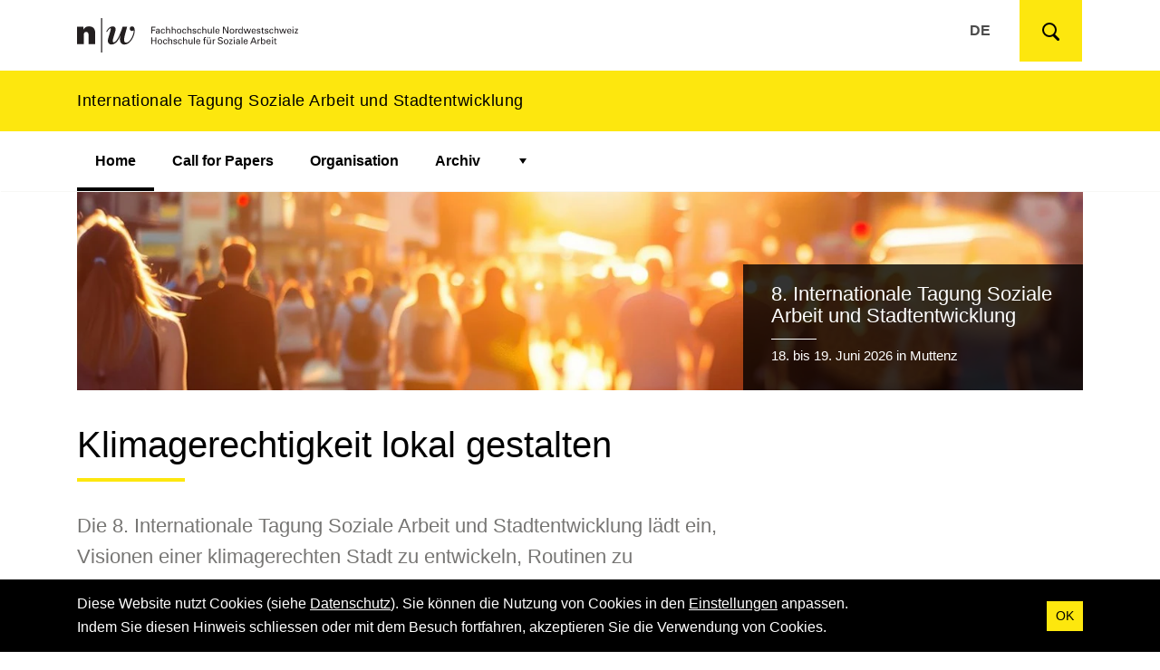

--- FILE ---
content_type: text/html; charset=UTF-8
request_url: https://www.fhnw.ch/plattformen/tagungstadtentwicklung/
body_size: 11941
content:
<!doctype html>
<head>
    <meta charset="UTF-8" />
    <title>Internationale Tagung Soziale Arbeit und Stadtentwicklung</title>
    <meta http-equiv="X-UA-Compatible" content="IE=edge">
    <meta name="viewport" content="width=device-width, initial-scale=1, viewport-fit=cover">
    <meta name='robots' content='index, follow, max-image-preview:large, max-snippet:-1, max-video-preview:-1' />
	<style>img:is([sizes="auto" i], [sizes^="auto," i]) { contain-intrinsic-size: 3000px 1500px }</style>
	<link rel="alternate" hreflang="de" href="https://www.fhnw.ch/plattformen/tagungstadtentwicklung/" />
<link rel="alternate" hreflang="x-default" href="https://www.fhnw.ch/plattformen/tagungstadtentwicklung/" />

	<!-- This site is optimized with the Yoast SEO plugin v26.2 - https://yoast.com/wordpress/plugins/seo/ -->
	<meta name="description" content="8. Internationale Tagung Soziale Arbeit und Stadtentwicklung zum Thema &quot;Klimagerechtigkeit lokal gestalten&quot;, 18.-19. Juni 2026 in Muttenz." />
	<link rel="canonical" href="https://www.fhnw.ch/plattformen/tagungstadtentwicklung/" />
	<meta property="og:locale" content="de_DE" />
	<meta property="og:type" content="website" />
	<meta property="og:title" content="Internationale Tagung Soziale Arbeit und Stadtentwicklung" />
	<meta property="og:description" content="8. Internationale Tagung Soziale Arbeit und Stadtentwicklung zum Thema &quot;Klimagerechtigkeit lokal gestalten&quot;, 18.-19. Juni 2026 in Muttenz." />
	<meta property="og:url" content="https://www.fhnw.ch/plattformen/tagungstadtentwicklung/" />
	<meta property="og:site_name" content="Internationale Tagung Soziale Arbeit und Stadtentwicklung" />
	<meta property="article:publisher" content="http://www.facebook.com/FHNWsozialearbeit" />
	<meta property="article:modified_time" content="2026-01-07T10:52:26+00:00" />
	<meta property="og:image" content="https://www.fhnw.ch/plattformen/tagungstadtentwicklung/wp-content/uploads/sites/123/2025/08/stadtentwicklung2026_1200x630.jpg" />
	<meta property="og:image:width" content="1200" />
	<meta property="og:image:height" content="630" />
	<meta property="og:image:type" content="image/jpeg" />
	<meta name="twitter:card" content="summary_large_image" />
	<meta name="twitter:site" content="@hsaFHNW" />
	<script type="application/ld+json" class="yoast-schema-graph">{"@context":"https://schema.org","@graph":[{"@type":"WebPage","@id":"https://www.fhnw.ch/plattformen/tagungstadtentwicklung/","url":"https://www.fhnw.ch/plattformen/tagungstadtentwicklung/","name":"Internationale Tagung Soziale Arbeit und Stadtentwicklung","isPartOf":{"@id":"https://www.fhnw.ch/plattformen/tagungstadtentwicklung/fr/#website"},"primaryImageOfPage":{"@id":"https://www.fhnw.ch/plattformen/tagungstadtentwicklung/#primaryimage"},"image":{"@id":"https://www.fhnw.ch/plattformen/tagungstadtentwicklung/#primaryimage"},"thumbnailUrl":"https://www.fhnw.ch/plattformen/tagungstadtentwicklung/wp-content/uploads/sites/123/2025/08/stadtentwicklung2026_1200x630.jpg","datePublished":"2020-02-11T07:19:15+00:00","dateModified":"2026-01-07T10:52:26+00:00","description":"8. Internationale Tagung Soziale Arbeit und Stadtentwicklung zum Thema \"Klimagerechtigkeit lokal gestalten\", 18.-19. Juni 2026 in Muttenz.","breadcrumb":{"@id":"https://www.fhnw.ch/plattformen/tagungstadtentwicklung/#breadcrumb"},"inLanguage":"de-CH","potentialAction":[{"@type":"ReadAction","target":["https://www.fhnw.ch/plattformen/tagungstadtentwicklung/"]}]},{"@type":"ImageObject","inLanguage":"de-CH","@id":"https://www.fhnw.ch/plattformen/tagungstadtentwicklung/#primaryimage","url":"https://www.fhnw.ch/plattformen/tagungstadtentwicklung/wp-content/uploads/sites/123/2025/08/stadtentwicklung2026_1200x630.jpg","contentUrl":"https://www.fhnw.ch/plattformen/tagungstadtentwicklung/wp-content/uploads/sites/123/2025/08/stadtentwicklung2026_1200x630.jpg","width":1200,"height":630},{"@type":"BreadcrumbList","@id":"https://www.fhnw.ch/plattformen/tagungstadtentwicklung/#breadcrumb","itemListElement":[{"@type":"ListItem","position":1,"name":"Startseite"}]},{"@type":"WebSite","@id":"https://www.fhnw.ch/plattformen/tagungstadtentwicklung/fr/#website","url":"https://www.fhnw.ch/plattformen/tagungstadtentwicklung/fr/","name":"Internationale Tagung Soziale Arbeit und Stadtentwicklung","description":"Eine weitere Multisite FHNW Website","potentialAction":[{"@type":"SearchAction","target":{"@type":"EntryPoint","urlTemplate":"https://www.fhnw.ch/plattformen/tagungstadtentwicklung/fr/?s={search_term_string}"},"query-input":{"@type":"PropertyValueSpecification","valueRequired":true,"valueName":"search_term_string"}}],"inLanguage":"de-CH"}]}</script>
	<!-- / Yoast SEO plugin. -->


<link rel='dns-prefetch' href='//fonts.googleapis.com' />
<link rel='dns-prefetch' href='//api.tiles.mapbox.com' />
<style id='global-styles-inline-css' type='text/css'>
:root{--wp--preset--aspect-ratio--square: 1;--wp--preset--aspect-ratio--4-3: 4/3;--wp--preset--aspect-ratio--3-4: 3/4;--wp--preset--aspect-ratio--3-2: 3/2;--wp--preset--aspect-ratio--2-3: 2/3;--wp--preset--aspect-ratio--16-9: 16/9;--wp--preset--aspect-ratio--9-16: 9/16;--wp--preset--gradient--vivid-cyan-blue-to-vivid-purple: linear-gradient(135deg,rgba(6,147,227,1) 0%,rgb(155,81,224) 100%);--wp--preset--gradient--light-green-cyan-to-vivid-green-cyan: linear-gradient(135deg,rgb(122,220,180) 0%,rgb(0,208,130) 100%);--wp--preset--gradient--luminous-vivid-amber-to-luminous-vivid-orange: linear-gradient(135deg,rgba(252,185,0,1) 0%,rgba(255,105,0,1) 100%);--wp--preset--gradient--luminous-vivid-orange-to-vivid-red: linear-gradient(135deg,rgba(255,105,0,1) 0%,rgb(207,46,46) 100%);--wp--preset--gradient--very-light-gray-to-cyan-bluish-gray: linear-gradient(135deg,rgb(238,238,238) 0%,rgb(169,184,195) 100%);--wp--preset--gradient--cool-to-warm-spectrum: linear-gradient(135deg,rgb(74,234,220) 0%,rgb(151,120,209) 20%,rgb(207,42,186) 40%,rgb(238,44,130) 60%,rgb(251,105,98) 80%,rgb(254,248,76) 100%);--wp--preset--gradient--blush-light-purple: linear-gradient(135deg,rgb(255,206,236) 0%,rgb(152,150,240) 100%);--wp--preset--gradient--blush-bordeaux: linear-gradient(135deg,rgb(254,205,165) 0%,rgb(254,45,45) 50%,rgb(107,0,62) 100%);--wp--preset--gradient--luminous-dusk: linear-gradient(135deg,rgb(255,203,112) 0%,rgb(199,81,192) 50%,rgb(65,88,208) 100%);--wp--preset--gradient--pale-ocean: linear-gradient(135deg,rgb(255,245,203) 0%,rgb(182,227,212) 50%,rgb(51,167,181) 100%);--wp--preset--gradient--electric-grass: linear-gradient(135deg,rgb(202,248,128) 0%,rgb(113,206,126) 100%);--wp--preset--gradient--midnight: linear-gradient(135deg,rgb(2,3,129) 0%,rgb(40,116,252) 100%);--wp--preset--font-size--small: 13px;--wp--preset--font-size--medium: 20px;--wp--preset--font-size--large: 36px;--wp--preset--font-size--x-large: 42px;--wp--preset--spacing--20: 0.44rem;--wp--preset--spacing--30: 0.67rem;--wp--preset--spacing--40: 1rem;--wp--preset--spacing--50: 1.5rem;--wp--preset--spacing--60: 2.25rem;--wp--preset--spacing--70: 3.38rem;--wp--preset--spacing--80: 5.06rem;--wp--preset--shadow--natural: 6px 6px 9px rgba(0, 0, 0, 0.2);--wp--preset--shadow--deep: 12px 12px 50px rgba(0, 0, 0, 0.4);--wp--preset--shadow--sharp: 6px 6px 0px rgba(0, 0, 0, 0.2);--wp--preset--shadow--outlined: 6px 6px 0px -3px rgba(255, 255, 255, 1), 6px 6px rgba(0, 0, 0, 1);--wp--preset--shadow--crisp: 6px 6px 0px rgba(0, 0, 0, 1);}:root { --wp--style--global--content-size: 760px;--wp--style--global--wide-size: 1140px; }:where(body) { margin: 0; }.wp-site-blocks > .alignleft { float: left; margin-right: 2em; }.wp-site-blocks > .alignright { float: right; margin-left: 2em; }.wp-site-blocks > .aligncenter { justify-content: center; margin-left: auto; margin-right: auto; }:where(.is-layout-flex){gap: 0.5em;}:where(.is-layout-grid){gap: 0.5em;}.is-layout-flow > .alignleft{float: left;margin-inline-start: 0;margin-inline-end: 2em;}.is-layout-flow > .alignright{float: right;margin-inline-start: 2em;margin-inline-end: 0;}.is-layout-flow > .aligncenter{margin-left: auto !important;margin-right: auto !important;}.is-layout-constrained > .alignleft{float: left;margin-inline-start: 0;margin-inline-end: 2em;}.is-layout-constrained > .alignright{float: right;margin-inline-start: 2em;margin-inline-end: 0;}.is-layout-constrained > .aligncenter{margin-left: auto !important;margin-right: auto !important;}.is-layout-constrained > :where(:not(.alignleft):not(.alignright):not(.alignfull)){max-width: var(--wp--style--global--content-size);margin-left: auto !important;margin-right: auto !important;}.is-layout-constrained > .alignwide{max-width: var(--wp--style--global--wide-size);}body .is-layout-flex{display: flex;}.is-layout-flex{flex-wrap: wrap;align-items: center;}.is-layout-flex > :is(*, div){margin: 0;}body .is-layout-grid{display: grid;}.is-layout-grid > :is(*, div){margin: 0;}body{padding-top: 0px;padding-right: 0px;padding-bottom: 0px;padding-left: 0px;}a:where(:not(.wp-element-button)){text-decoration: underline;}:root :where(.wp-element-button, .wp-block-button__link){background-color: #32373c;border-width: 0;color: #fff;font-family: inherit;font-size: inherit;line-height: inherit;padding: calc(0.667em + 2px) calc(1.333em + 2px);text-decoration: none;}.has-vivid-cyan-blue-to-vivid-purple-gradient-background{background: var(--wp--preset--gradient--vivid-cyan-blue-to-vivid-purple) !important;}.has-light-green-cyan-to-vivid-green-cyan-gradient-background{background: var(--wp--preset--gradient--light-green-cyan-to-vivid-green-cyan) !important;}.has-luminous-vivid-amber-to-luminous-vivid-orange-gradient-background{background: var(--wp--preset--gradient--luminous-vivid-amber-to-luminous-vivid-orange) !important;}.has-luminous-vivid-orange-to-vivid-red-gradient-background{background: var(--wp--preset--gradient--luminous-vivid-orange-to-vivid-red) !important;}.has-very-light-gray-to-cyan-bluish-gray-gradient-background{background: var(--wp--preset--gradient--very-light-gray-to-cyan-bluish-gray) !important;}.has-cool-to-warm-spectrum-gradient-background{background: var(--wp--preset--gradient--cool-to-warm-spectrum) !important;}.has-blush-light-purple-gradient-background{background: var(--wp--preset--gradient--blush-light-purple) !important;}.has-blush-bordeaux-gradient-background{background: var(--wp--preset--gradient--blush-bordeaux) !important;}.has-luminous-dusk-gradient-background{background: var(--wp--preset--gradient--luminous-dusk) !important;}.has-pale-ocean-gradient-background{background: var(--wp--preset--gradient--pale-ocean) !important;}.has-electric-grass-gradient-background{background: var(--wp--preset--gradient--electric-grass) !important;}.has-midnight-gradient-background{background: var(--wp--preset--gradient--midnight) !important;}.has-small-font-size{font-size: var(--wp--preset--font-size--small) !important;}.has-medium-font-size{font-size: var(--wp--preset--font-size--medium) !important;}.has-large-font-size{font-size: var(--wp--preset--font-size--large) !important;}.has-x-large-font-size{font-size: var(--wp--preset--font-size--x-large) !important;}
:where(.wp-block-post-template.is-layout-flex){gap: 1.25em;}:where(.wp-block-post-template.is-layout-grid){gap: 1.25em;}
:where(.wp-block-columns.is-layout-flex){gap: 2em;}:where(.wp-block-columns.is-layout-grid){gap: 2em;}
:root :where(.wp-block-pullquote){font-size: 1.5em;line-height: 1.6;}
</style>
<link rel='stylesheet'  href='//www.fhnw.ch/plattformen/tagungstadtentwicklung/wp-content/plugins/sitepress-multilingual-cms/templates/language-switchers/menu-item/style.min.css'  media='all' />
<link rel='stylesheet'  href='https://fonts.googleapis.com/css2?family=Inter%3Awght%40300%3B400%3B500%3B600%3B700&#038;display=swap'  media='all'  crossorigin="anonymous" integrity="sha256-io6+iXFcMl3LSQAawgi1sgMx1hCDKiU+Cwug7VC7Tig=" />
<link rel='stylesheet'  href='https://api.tiles.mapbox.com/mapbox-gl-js/v1.1.1/mapbox-gl.css'  media='all'  crossorigin="anonymous" integrity="sha256-AqE7Zm8q9jmbUnh4FG8MIY53j0gZv5gHrvBkkezAShY=" />
<link rel='stylesheet'  href='https://www.fhnw.ch/plattformen/tagungstadtentwicklung/wp-content/themes/fhnw/assets/dist/styles/styles_e1eb96f34e9353b42102.min.css'  media='all' />
<link rel='stylesheet'  href='https://www.fhnw.ch/plattformen/tagungstadtentwicklung/wp-includes/css/dashicons.min.css'  media='all' />
<link rel='stylesheet'  href='https://www.fhnw.ch/plattformen/tagungstadtentwicklung/wp-includes/css/admin-bar.min.css'  media='all' />
<style id='admin-bar-inline-css' type='text/css'>
#wp-admin-bar-my-sites-search { height: 2.2em; }
      #wp-admin-bar-my-sites-search.hide-if-no-js { display: none; }
      #wp-admin-bar-my-sites-search label[for="my-sites-search-text"] { clip: rect(1px, 1px, 1px, 1px); position: absolute !important; height: 1px; width: 1px; overflow: hidden; }
      #wp-admin-bar-my-sites-search .ab-item { height: 34px; }
      #wp-admin-bar-my-sites-search input { background-color: transparent; border: 1px solid rgba(255,255,255,0.6); color: rgba(255,255,255,0.7); padding: 2px 5px; width: 95%; width: calc( 100% - 14px); height: 1.7em; }
      #wp-admin-bar-my-sites-search input::-webkit-input-placeholder { color: rgba(255,255,255,0.4); }
      #wp-admin-bar-my-sites-search input::-moz-placeholder { color: rgba(255,255,255,0.4); }
      #wp-admin-bar-my-sites-search input:-ms-input-placeholder { color: rgba(255,255,255,0.4); }
      #wp-admin-bar-my-sites-search input::placeholder { color: rgba(255,255,255,0.4); }
</style>
<meta name="generator" content="WPML ver:4.5.2 stt:4,3;" />
<link rel="manifest" href="https://www.fhnw.ch/plattformen/tagungstadtentwicklung/wp-content/themes/fhnw/manifest.json">		<style type="text/css" id="wp-custom-css">
			.wp-block-people {
margin-top: 60px;
margin-bottom: 40px;
}
		</style>
		
</head>
	<body class="home wp-singular page wp-theme-fhnw no-js">
		<a class="skip-to-content" href="#content">
			Zum Inhalt springen.
		</a>
		<div class="page-wrapper-fix">
			<div class="page-wrapper">
									<h1 class="sr-only">
						Navigation
					</h1>
					
<nav class="navbar navbar-light navbar-expand-lg navbar-main">
	<div class="navbar-container container">
		<button class="navbar-toggler navbar-toggler-right collapsed" type="button" data-toggle="collapse"
						data-target="#navbar-menu" aria-controls="navbar-menu"
						aria-expanded="false"
						aria-label="Navigation anzeigen/verstecken">
			<span class="navbar-toggler-icon"></span>
			<span class="navbar-toggler-text">Menü</span>
		</button>
		<div class="navbar-logos">
			<div class="fhnw-logos">
								<a class="fhnw-logo d-none d-md-inline-block" href="https://www.fhnw.ch/plattformen/tagungstadtentwicklung">
											<img src="https://www.fhnw.ch/plattformen/tagungstadtentwicklung/wp-content/themes/fhnw/assets/images/FHNW_HSA.svg" alt="Fachhochschule Nordwestschweiz | Hochschule für Soziale Arbeit" />
									</a>
				<a class="fhnw-logo d-inline-block d-md-none" href="https://www.fhnw.ch/plattformen/tagungstadtentwicklung">
					<img src="https://www.fhnw.ch/plattformen/tagungstadtentwicklung/wp-content/themes/fhnw/assets/images/FHNW_SIMPLE.svg" alt="Fachhochschule Nordwestschweiz" />
				</a>
			</div>
			<div class="brand-logos">
											</div>
		</div>
		<div class="align-items-center d-none d-lg-flex meta-nav-wrapper mr-3">
			<ul class="nav lang-nav">
		<li class="nav-item menu-item wpml-ls-slot-4 wpml-ls-item wpml-ls-item-de wpml-ls-current-language wpml-ls-menu-item wpml-ls-first-item wpml-ls-last-item menu-item-type-wpml_ls_menu_item menu-item-object-wpml_ls_menu_item menu-item-wpml-ls-4-de">
		<a href="https://www.fhnw.ch/plattformen/tagungstadtentwicklung/" class="nav-link">
			
<span class="wpml-ls-native" lang="de">DE</span>
		</a>
	</li>
	</ul>
<button class="btn btn-secondary d-none d-lg-block search-button" type="button" data-search-icon aria-controls="search-dialog" aria-expanded="false">
	<svg width="19" height="20" viewBox="0 0 19 20" xmlns="http://www.w3.org/2000/svg"><g transform="translate(1 1)" stroke="currentColor" fill="none" fill-rule="evenodd"><path d="M16.5 17.5l-4-4" stroke-width="3" stroke-linecap="round"/><circle stroke-width="2" cx="7" cy="7" r="7"/></g></svg>	<span class="sr-only sr-only-focusable">Suchen</span>
</button>
		</div>
	</div>
	<div class="navbar-banner bg-primary py-1 w-100">
		<a class="no-underline" href="https://www.fhnw.ch/plattformen/tagungstadtentwicklung"><p class="container black font-bigger leading-semi">Internationale Tagung Soziale Arbeit und Stadtentwicklung</p></a>
	</div>
	<div class="container navbar-collapse-container">
		<div class="collapse navbar-collapse" id="navbar-menu">
					<ul class="navbar-nav">
							
	<li class="nav-item nav-item--level-0  menu-item menu-item-type-post_type menu-item-object-page menu-item-home current-menu-item page_item page-item-6 current_page_item menu-item-12" data-level="0">
					<div class="nav-link-wrapper">
		<a href="https://www.fhnw.ch/plattformen/tagungstadtentwicklung/" class="nav-link " target="_self">
			Home
							<span class="sr-only"> (Aktiv)</span>
					</a>
			</div>
			</li>
							
	<li class="nav-item nav-item--level-0  menu-item menu-item-type-post_type menu-item-object-page menu-item-1217" data-level="0">
					<div class="nav-link-wrapper">
		<a href="https://www.fhnw.ch/plattformen/tagungstadtentwicklung/call-for-papers/" class="nav-link " target="_self">
			Call for Papers
					</a>
			</div>
			</li>
							
	<li class="nav-item nav-item--level-0  menu-item menu-item-type-post_type menu-item-object-page menu-item-931" data-level="0">
					<div class="nav-link-wrapper">
		<a href="https://www.fhnw.ch/plattformen/tagungstadtentwicklung/organisation/" class="nav-link " target="_self">
			Organisation
					</a>
			</div>
			</li>
							
	<li class="nav-item nav-item--level-0 dropdown menu-item menu-item-type-post_type menu-item-object-page menu-item-669 menu-item-has-children" data-level="0">
					<div class="nav-link-wrapper">
		<a href="https://www.fhnw.ch/plattformen/tagungstadtentwicklung/archiv/" class="nav-link has-dropdown" target="_self">
			Archiv
					</a>
					<button type="button" class="dropdown-toggle" aria-haspopup="true" aria-expanded="false"><span class="sr-only">Zeige Untermenü für "Archiv"</span></button>
			</div>

			<ul class="dropdown-menu">
									
	<li class="nav-item nav-item--level-1 dropdown menu-item menu-item-type-post_type menu-item-object-page menu-item-1623 menu-item-has-children" data-level="1">
					<div class="nav-link-wrapper">
		<a href="https://www.fhnw.ch/plattformen/tagungstadtentwicklung/archiv/2024-tagung/" class="nav-link has-dropdown" target="_self">
			2024
					</a>
					<button type="button" class="dropdown-toggle" aria-haspopup="true" aria-expanded="false"><span class="sr-only">Zeige Untermenü für "2024"</span></button>
			</div>

			<ul class="dropdown-menu">
									
	<li class="nav-item nav-item--level-2  menu-item menu-item-type-post_type menu-item-object-page menu-item-1624" data-level="2">
					<div class="nav-link-wrapper">
		<a href="https://www.fhnw.ch/plattformen/tagungstadtentwicklung/archiv/2024-tagung/programm-2024/" class="nav-link " target="_self">
			Programm 2024
					</a>
			</div>
			</li>
									
	<li class="nav-item nav-item--level-2  menu-item menu-item-type-post_type menu-item-object-page menu-item-1625" data-level="2">
					<div class="nav-link-wrapper">
		<a href="https://www.fhnw.ch/plattformen/tagungstadtentwicklung/archiv/2024-tagung/organisation-2024/" class="nav-link " target="_self">
			Organisation 2024
					</a>
			</div>
			</li>
									
	<li class="nav-item nav-item--level-2  menu-item menu-item-type-post_type menu-item-object-page menu-item-1626" data-level="2">
					<div class="nav-link-wrapper">
		<a href="https://www.fhnw.ch/plattformen/tagungstadtentwicklung/archiv/2024-tagung/call-for-papers-2024/" class="nav-link " target="_self">
			Call for Papers 2024
					</a>
			</div>
			</li>
							</ul>
			</li>
									
	<li class="nav-item nav-item--level-1 dropdown menu-item menu-item-type-post_type menu-item-object-page menu-item-1184 menu-item-has-children" data-level="1">
					<div class="nav-link-wrapper">
		<a href="https://www.fhnw.ch/plattformen/tagungstadtentwicklung/archiv/2022-tagung/" class="nav-link has-dropdown" target="_self">
			2022
					</a>
					<button type="button" class="dropdown-toggle" aria-haspopup="true" aria-expanded="false"><span class="sr-only">Zeige Untermenü für "2022"</span></button>
			</div>

			<ul class="dropdown-menu">
									
	<li class="nav-item nav-item--level-2  menu-item menu-item-type-post_type menu-item-object-page menu-item-1202" data-level="2">
					<div class="nav-link-wrapper">
		<a href="https://www.fhnw.ch/plattformen/tagungstadtentwicklung/archiv/2022-tagung/programm-2022/" class="nav-link " target="_self">
			Programm 2022
					</a>
			</div>
			</li>
							</ul>
			</li>
									
	<li class="nav-item nav-item--level-1 dropdown menu-item menu-item-type-post_type menu-item-object-page menu-item-801 menu-item-has-children" data-level="1">
					<div class="nav-link-wrapper">
		<a href="https://www.fhnw.ch/plattformen/tagungstadtentwicklung/archiv/2019-tagung/" class="nav-link has-dropdown" target="_self">
			2019
					</a>
					<button type="button" class="dropdown-toggle" aria-haspopup="true" aria-expanded="false"><span class="sr-only">Zeige Untermenü für "2019"</span></button>
			</div>

			<ul class="dropdown-menu">
									
	<li class="nav-item nav-item--level-2  menu-item menu-item-type-post_type menu-item-object-page menu-item-815" data-level="2">
					<div class="nav-link-wrapper">
		<a href="https://www.fhnw.ch/plattformen/tagungstadtentwicklung/archiv/2019-tagung/programm-2019/" class="nav-link " target="_self">
			Programm 2019
					</a>
			</div>
			</li>
									
	<li class="nav-item nav-item--level-2 dropdown menu-item menu-item-type-post_type menu-item-object-page menu-item-811 menu-item-has-children" data-level="2">
					<div class="nav-link-wrapper">
		<a href="https://www.fhnw.ch/plattformen/tagungstadtentwicklung/archiv/2019-tagung/organisation-2019/" class="nav-link has-dropdown" target="_self">
			Organisation 2019
					</a>
					<button type="button" class="dropdown-toggle" aria-haspopup="true" aria-expanded="false"><span class="sr-only">Zeige Untermenü für "Organisation 2019"</span></button>
			</div>

			<ul class="dropdown-menu">
									
	<li class="nav-item nav-item--level-3  menu-item menu-item-type-post_type menu-item-object-page menu-item-812" data-level="3">
					<div class="nav-link-wrapper">
		<a href="https://www.fhnw.ch/plattformen/tagungstadtentwicklung/archiv/2019-tagung/organisation-2019/uebernachtung-2019/" class="nav-link " target="_self">
			Übernachtung 2019
					</a>
			</div>
			</li>
							</ul>
			</li>
									
	<li class="nav-item nav-item--level-2  menu-item menu-item-type-post_type menu-item-object-page menu-item-813" data-level="2">
					<div class="nav-link-wrapper">
		<a href="https://www.fhnw.ch/plattformen/tagungstadtentwicklung/archiv/2019-tagung/praesentationen-2019/" class="nav-link " target="_self">
			Präsentationen 2019
					</a>
			</div>
			</li>
							</ul>
			</li>
									
	<li class="nav-item nav-item--level-1 dropdown menu-item menu-item-type-post_type menu-item-object-page menu-item-636 menu-item-has-children" data-level="1">
					<div class="nav-link-wrapper">
		<a href="https://www.fhnw.ch/plattformen/tagungstadtentwicklung/archiv/2017-tagung/" class="nav-link has-dropdown" target="_self">
			2017
					</a>
					<button type="button" class="dropdown-toggle" aria-haspopup="true" aria-expanded="false"><span class="sr-only">Zeige Untermenü für "2017"</span></button>
			</div>

			<ul class="dropdown-menu">
									
	<li class="nav-item nav-item--level-2  menu-item menu-item-type-post_type menu-item-object-page menu-item-637" data-level="2">
					<div class="nav-link-wrapper">
		<a href="https://www.fhnw.ch/plattformen/tagungstadtentwicklung/archiv/2017-tagung/focus-zielsetzung-2017/" class="nav-link " target="_self">
			Focus/Zielsetzung 2017
					</a>
			</div>
			</li>
									
	<li class="nav-item nav-item--level-2  menu-item menu-item-type-post_type menu-item-object-page menu-item-638" data-level="2">
					<div class="nav-link-wrapper">
		<a href="https://www.fhnw.ch/plattformen/tagungstadtentwicklung/archiv/2017-tagung/programm-2017/" class="nav-link " target="_self">
			Programm 2017
					</a>
			</div>
			</li>
									
	<li class="nav-item nav-item--level-2  menu-item menu-item-type-post_type menu-item-object-page menu-item-642" data-level="2">
					<div class="nav-link-wrapper">
		<a href="https://www.fhnw.ch/plattformen/tagungstadtentwicklung/archiv/2017-tagung/call-for-papers-2017/" class="nav-link " target="_self">
			Call for Papers 2017
					</a>
			</div>
			</li>
									
	<li class="nav-item nav-item--level-2  menu-item menu-item-type-post_type menu-item-object-page menu-item-640" data-level="2">
					<div class="nav-link-wrapper">
		<a href="https://www.fhnw.ch/plattformen/tagungstadtentwicklung/archiv/2017-tagung/personen-2017/" class="nav-link " target="_self">
			Personen 2017
					</a>
			</div>
			</li>
									
	<li class="nav-item nav-item--level-2  menu-item menu-item-type-post_type menu-item-object-page menu-item-641" data-level="2">
					<div class="nav-link-wrapper">
		<a href="https://www.fhnw.ch/plattformen/tagungstadtentwicklung/archiv/2017-tagung/sponsoren-2017/" class="nav-link " target="_self">
			Sponsoren 2017
					</a>
			</div>
			</li>
									
	<li class="nav-item nav-item--level-2  menu-item menu-item-type-post_type menu-item-object-page menu-item-643" data-level="2">
					<div class="nav-link-wrapper">
		<a href="https://www.fhnw.ch/plattformen/tagungstadtentwicklung/archiv/2017-tagung/praesentationen-tagung-2017/" class="nav-link " target="_self">
			Präsentationen Tagung 2017
					</a>
			</div>
			</li>
									
	<li class="nav-item nav-item--level-2  menu-item menu-item-type-post_type menu-item-object-page menu-item-644" data-level="2">
					<div class="nav-link-wrapper">
		<a href="https://www.fhnw.ch/plattformen/tagungstadtentwicklung/archiv/2017-tagung/organisation-kontakt-2017/" class="nav-link " target="_self">
			Organisation/Kontakt 2017
					</a>
			</div>
			</li>
									
	<li class="nav-item nav-item--level-2  menu-item menu-item-type-post_type menu-item-object-page menu-item-639" data-level="2">
					<div class="nav-link-wrapper">
		<a href="https://www.fhnw.ch/plattformen/tagungstadtentwicklung/archiv/2017-tagung/agb-2017/" class="nav-link " target="_self">
			AGB 2017
					</a>
			</div>
			</li>
							</ul>
			</li>
									
	<li class="nav-item nav-item--level-1 dropdown menu-item menu-item-type-post_type menu-item-object-page menu-item-645 menu-item-has-children" data-level="1">
					<div class="nav-link-wrapper">
		<a href="https://www.fhnw.ch/plattformen/tagungstadtentwicklung/archiv/2015-tagung/" class="nav-link has-dropdown" target="_self">
			2015
					</a>
					<button type="button" class="dropdown-toggle" aria-haspopup="true" aria-expanded="false"><span class="sr-only">Zeige Untermenü für "2015"</span></button>
			</div>

			<ul class="dropdown-menu">
									
	<li class="nav-item nav-item--level-2  menu-item menu-item-type-post_type menu-item-object-page menu-item-646" data-level="2">
					<div class="nav-link-wrapper">
		<a href="https://www.fhnw.ch/plattformen/tagungstadtentwicklung/archiv/2015-tagung/programm-2015/" class="nav-link " target="_self">
			Programm 2015
					</a>
			</div>
			</li>
									
	<li class="nav-item nav-item--level-2  menu-item menu-item-type-post_type menu-item-object-page menu-item-649" data-level="2">
					<div class="nav-link-wrapper">
		<a href="https://www.fhnw.ch/plattformen/tagungstadtentwicklung/archiv/2015-tagung/call-for-papers-2015/" class="nav-link " target="_self">
			Call for Papers 2015
					</a>
			</div>
			</li>
									
	<li class="nav-item nav-item--level-2  menu-item menu-item-type-post_type menu-item-object-page menu-item-647" data-level="2">
					<div class="nav-link-wrapper">
		<a href="https://www.fhnw.ch/plattformen/tagungstadtentwicklung/archiv/2015-tagung/personen-2015/" class="nav-link " target="_self">
			Personen 2015
					</a>
			</div>
			</li>
									
	<li class="nav-item nav-item--level-2  menu-item menu-item-type-post_type menu-item-object-page menu-item-648" data-level="2">
					<div class="nav-link-wrapper">
		<a href="https://www.fhnw.ch/plattformen/tagungstadtentwicklung/archiv/2015-tagung/projektpartner-2015/" class="nav-link " target="_self">
			Projektpartner 2015
					</a>
			</div>
			</li>
									
	<li class="nav-item nav-item--level-2  menu-item menu-item-type-post_type menu-item-object-page menu-item-651" data-level="2">
					<div class="nav-link-wrapper">
		<a href="https://www.fhnw.ch/plattformen/tagungstadtentwicklung/archiv/2015-tagung/praesentationen-2015/" class="nav-link " target="_self">
			Präsentationen 2015
					</a>
			</div>
			</li>
									
	<li class="nav-item nav-item--level-2  menu-item menu-item-type-post_type menu-item-object-page menu-item-650" data-level="2">
					<div class="nav-link-wrapper">
		<a href="https://www.fhnw.ch/plattformen/tagungstadtentwicklung/archiv/2015-tagung/organisation-kontakt-2015/" class="nav-link " target="_self">
			Organisation/Kontakt 2015
					</a>
			</div>
			</li>
							</ul>
			</li>
									
	<li class="nav-item nav-item--level-1 dropdown menu-item menu-item-type-post_type menu-item-object-page menu-item-658 menu-item-has-children" data-level="1">
					<div class="nav-link-wrapper">
		<a href="https://www.fhnw.ch/plattformen/tagungstadtentwicklung/archiv/2013-tagung/" class="nav-link has-dropdown" target="_self">
			2013
					</a>
					<button type="button" class="dropdown-toggle" aria-haspopup="true" aria-expanded="false"><span class="sr-only">Zeige Untermenü für "2013"</span></button>
			</div>

			<ul class="dropdown-menu">
									
	<li class="nav-item nav-item--level-2  menu-item menu-item-type-post_type menu-item-object-page menu-item-660" data-level="2">
					<div class="nav-link-wrapper">
		<a href="https://www.fhnw.ch/plattformen/tagungstadtentwicklung/archiv/2013-tagung/programm-2013/" class="nav-link " target="_self">
			Programm 2013
					</a>
			</div>
			</li>
									
	<li class="nav-item nav-item--level-2  menu-item menu-item-type-post_type menu-item-object-page menu-item-663" data-level="2">
					<div class="nav-link-wrapper">
		<a href="https://www.fhnw.ch/plattformen/tagungstadtentwicklung/archiv/2013-tagung/call-for-papers-2013/" class="nav-link " target="_self">
			Call for Papers 2013
					</a>
			</div>
			</li>
									
	<li class="nav-item nav-item--level-2  menu-item menu-item-type-post_type menu-item-object-page menu-item-662" data-level="2">
					<div class="nav-link-wrapper">
		<a href="https://www.fhnw.ch/plattformen/tagungstadtentwicklung/archiv/2013-tagung/personen-2013/" class="nav-link " target="_self">
			Personen 2013
					</a>
			</div>
			</li>
									
	<li class="nav-item nav-item--level-2  menu-item menu-item-type-post_type menu-item-object-page menu-item-661" data-level="2">
					<div class="nav-link-wrapper">
		<a href="https://www.fhnw.ch/plattformen/tagungstadtentwicklung/archiv/2013-tagung/download-2013/" class="nav-link " target="_self">
			Download 2013
					</a>
			</div>
			</li>
									
	<li class="nav-item nav-item--level-2  menu-item menu-item-type-post_type menu-item-object-page menu-item-664" data-level="2">
					<div class="nav-link-wrapper">
		<a href="https://www.fhnw.ch/plattformen/tagungstadtentwicklung/archiv/2013-tagung/workshops-2013/" class="nav-link " target="_self">
			Workshops 2013
					</a>
			</div>
			</li>
									
	<li class="nav-item nav-item--level-2  menu-item menu-item-type-post_type menu-item-object-page menu-item-659" data-level="2">
					<div class="nav-link-wrapper">
		<a href="https://www.fhnw.ch/plattformen/tagungstadtentwicklung/archiv/2013-tagung/organisation-2013/" class="nav-link " target="_self">
			Organisation 2013
					</a>
			</div>
			</li>
									
	<li class="nav-item nav-item--level-2  menu-item menu-item-type-post_type menu-item-object-page menu-item-665" data-level="2">
					<div class="nav-link-wrapper">
		<a href="https://www.fhnw.ch/plattformen/tagungstadtentwicklung/archiv/2013-tagung/agb-2013/" class="nav-link " target="_self">
			AGB 2013
					</a>
			</div>
			</li>
							</ul>
			</li>
									
	<li class="nav-item nav-item--level-1 dropdown menu-item menu-item-type-post_type menu-item-object-page menu-item-652 menu-item-has-children" data-level="1">
					<div class="nav-link-wrapper">
		<a href="https://www.fhnw.ch/plattformen/tagungstadtentwicklung/archiv/2011-tagung/" class="nav-link has-dropdown" target="_self">
			2011
					</a>
					<button type="button" class="dropdown-toggle" aria-haspopup="true" aria-expanded="false"><span class="sr-only">Zeige Untermenü für "2011"</span></button>
			</div>

			<ul class="dropdown-menu">
									
	<li class="nav-item nav-item--level-2  menu-item menu-item-type-post_type menu-item-object-page menu-item-654" data-level="2">
					<div class="nav-link-wrapper">
		<a href="https://www.fhnw.ch/plattformen/tagungstadtentwicklung/archiv/2011-tagung/programm-2011/" class="nav-link " target="_self">
			Programm 2011
					</a>
			</div>
			</li>
									
	<li class="nav-item nav-item--level-2  menu-item menu-item-type-post_type menu-item-object-page menu-item-656" data-level="2">
					<div class="nav-link-wrapper">
		<a href="https://www.fhnw.ch/plattformen/tagungstadtentwicklung/archiv/2011-tagung/fotogalerie-2011/" class="nav-link " target="_self">
			Fotogalerie 2011
					</a>
			</div>
			</li>
									
	<li class="nav-item nav-item--level-2  menu-item menu-item-type-post_type menu-item-object-page menu-item-657" data-level="2">
					<div class="nav-link-wrapper">
		<a href="https://www.fhnw.ch/plattformen/tagungstadtentwicklung/archiv/2011-tagung/downloads-2011/" class="nav-link " target="_self">
			Downloads 2011
					</a>
			</div>
			</li>
									
	<li class="nav-item nav-item--level-2  menu-item menu-item-type-post_type menu-item-object-page menu-item-653" data-level="2">
					<div class="nav-link-wrapper">
		<a href="https://www.fhnw.ch/plattformen/tagungstadtentwicklung/archiv/2011-tagung/organisation-2011/" class="nav-link " target="_self">
			Organisation 2011
					</a>
			</div>
			</li>
									
	<li class="nav-item nav-item--level-2  menu-item menu-item-type-post_type menu-item-object-page menu-item-655" data-level="2">
					<div class="nav-link-wrapper">
		<a href="https://www.fhnw.ch/plattformen/tagungstadtentwicklung/archiv/2011-tagung/links-2011/" class="nav-link " target="_self">
			Links 2011
					</a>
			</div>
			</li>
							</ul>
			</li>
							</ul>
			</li>
						<li class="nav-item nav-item--level-0 dropdown menu-item-has-children nav-item--more" data-level="0">
				<button type="button" class="nav-link has-dropdown dropdown-toggle" aria-haspopup="true" aria-expanded="false">
					Mehr
				</button>
				<ul class="dropdown-menu"></ul>
			</li>
		</ul>
			<div class="d-lg-none">
				<form method="get" class="search-form" action="https://www.fhnw.ch/plattformen/tagungstadtentwicklung/" data-search-form>
    <div class="search-form__wrapper">
        <label for="search-6967b16625301" class="sr-only">Geben Sie Ihren Suchbegriff ein</label>
        <input type="text" class="search-form__field" name="s" id="search-6967b16625301" 
            aria-label="Geben Sie Ihren Suchbegriff ein" 
            placeholder="Geben Sie Ihren Suchbegriff ein" 
            data-search-input />
        <button type="submit" class="search-form__submit" aria-label="Suchen">
            <svg xmlns="http://www.w3.org/2000/svg" width="64" height="64" viewBox="0 0 484.5 484.5" class="enter-icon" data-search-enter-icon="enter-icon"><path d="M433.5 114.75v102H96.9l91.8-91.8-35.7-35.7-153 153 153 153 35.7-35.7-91.8-91.8h387.6v-153z"/></svg>        </button>
    </div>
</form>

				<ul class="nav lang-nav px-0">
										<li class="nav-item menu-item wpml-ls-slot-4 wpml-ls-item wpml-ls-item-de wpml-ls-current-language wpml-ls-menu-item wpml-ls-first-item wpml-ls-last-item menu-item-type-wpml_ls_menu_item menu-item-object-wpml_ls_menu_item menu-item-wpml-ls-4-de">
						<a href="https://www.fhnw.ch/plattformen/tagungstadtentwicklung/" class="nav-link">
							
<span class="wpml-ls-native" lang="de">DE</span>
						</a>
					</li>
									</ul>
			</div>
		</div>
	</div>
</nav>
								<div id="content" class="content-wrapper">
						<body>
<div class="container"><div class="wp-block-wk-bildbalken bildbalken alignwide"><div class="bildbalken-wrapper"><div class="bildbalken__image-wrapper"><picture><source srcset="https://www.fhnw.ch/plattformen/tagungstadtentwicklung/wp-content/uploads/sites/123/2025/08/stadtentwicklung2026_1366x271-1366x271.webp 1366w, https://www.fhnw.ch/plattformen/tagungstadtentwicklung/wp-content/uploads/sites/123/2025/08/stadtentwicklung2026_1366x271-1024x203.webp 1024w, https://www.fhnw.ch/plattformen/tagungstadtentwicklung/wp-content/uploads/sites/123/2025/08/stadtentwicklung2026_1366x271-768x152.webp 768w, https://www.fhnw.ch/plattformen/tagungstadtentwicklung/wp-content/uploads/sites/123/2025/08/stadtentwicklung2026_1366x271-360x71.webp 360w" type="image/webp"><img decoding="async" src="https://www.fhnw.ch/plattformen/tagungstadtentwicklung/wp-content/uploads/sites/123/2025/08/stadtentwicklung2026_1366x271.jpg" srcset="https://www.fhnw.ch/plattformen/tagungstadtentwicklung/wp-content/uploads/sites/123/2025/08/stadtentwicklung2026_1366x271-1366x271.jpg 1366w, https://www.fhnw.ch/plattformen/tagungstadtentwicklung/wp-content/uploads/sites/123/2025/08/stadtentwicklung2026_1366x271-1024x203.jpg 1024w, https://www.fhnw.ch/plattformen/tagungstadtentwicklung/wp-content/uploads/sites/123/2025/08/stadtentwicklung2026_1366x271-768x152.jpg 768w, https://www.fhnw.ch/plattformen/tagungstadtentwicklung/wp-content/uploads/sites/123/2025/08/stadtentwicklung2026_1366x271-360x71.jpg 360w" alt=""></picture></div><div class="bildbalken__boxed"><div class="bildbalken__text-wrapper container"><div class="bildbalken__title-wrapper"><a class="bildbalken__link"><h2 class="bildbalken__title">8. Internationale Tagung Soziale Arbeit und Stadtentwicklung</h2></a></div><div class="bildbalken__subtitle-wrapper"><a class="bildbalken__link arrowhover"><span class="bildbalken__subtitle">18. bis 19. Juni 2026 in Muttenz</span></a></div></div></div></div></div></div>



<div class="container"><div class="row"><div class="col-12 col-lg-10 col-xl-8"><h1 class="wp-block-wk-page-title">Klimagerechtigkeit lokal gestalten</h1><p class="wp-block-wk-lead lead">Die 8. Internationale Tagung Soziale Arbeit und Stadtentwicklung lädt ein, Visionen einer klimagerechten Stadt zu entwickeln, Routinen zu überdenken und neue Allianzen zu schmieden.</p><p>Die Tagung findet vom 18. bis 19. Juni 2026 in Muttenz statt. Der Call for Papers ist abgeschlossen, das definitive Programm wird im Februar 2026 hier veröffentlicht.</p><p>Wollen Sie Informationen zur Anmeldung mit Frühbuchungsrabatt erhalten? Dann schreiben Sie gerne eine kurze Mail an <a href="mailto:caroline.jascha@fhnw.ch">caroline.jascha@fhnw.ch</a>.</p><h2 class="wp-block-heading">Visionen einer klimagerechten Stadt</h2><p>Klimagerechtigkeit ist eine der zentralen Zukunftsaufgaben unserer Städte – gerade im Lokalen, dort wo Menschen wohnen, arbeiten und zusammenleben. Sie verlangt, ökologische Verantwortung, soziale Gerechtigkeit und demokratische Teilhabe zusammenzudenken – und aktiv vor Ort zu gestalten.</p><p>Die 8. Internationale Tagung Soziale Arbeit und Stadtentwicklung ruft dazu auf, Chancen und Risiken, Herausforderungen und Potenziale einer klimagerechten Stadtentwicklung gleichermassen in den Blick zu nehmen – und gemeinsam Perspektiven für eine lebenswerte, klimaneutrale und gerechte Stadt von morgen zu entwickeln. </p><p>Mit ihrer thematischen Ausrichtung leistet die Tagung einen Beitrag zum <a href="https://www.fhnw.ch/de/die-fhnw/strategie/zukunftsfelder-der-fhnw" target="_blank" rel="noreferrer noopener">Zukunftsfeld „Zero Emission“</a> der FHNW-Strategie 2035.</p><h2 class="wp-block-heading">Tagungsleitung</h2><div class="mt-largest  portrait">
	<div>
				<ul class="rich-list">
							<li class="row rich-list__item">
											<a href="https://www.fhnw.ch/de/personen/lena-bloemertz" target="_blank"></a>
										<div class="rich-list__background">
													<div class="col-lg-4 col-md-12">
										
		
			<picture class=""><source sizes="(max-width: 768px) 100vw,196px," srcset="https://www.fhnw.ch/plattformen/tagungstadtentwicklung/wp-content/uploads/sites/123/2025/07/lena-bloemertz-personenportrait-510x286.875-c-default.webp 510w,https://www.fhnw.ch/plattformen/tagungstadtentwicklung/wp-content/uploads/sites/123/2025/07/lena-bloemertz-personenportrait-350x196.875-c-default.webp 350w,https://www.fhnw.ch/plattformen/tagungstadtentwicklung/wp-content/uploads/sites/123/2025/07/lena-bloemertz-personenportrait-196x110.25-c-default.webp 196w" type="image/webp"><img decoding="async" class="" src="https://www.fhnw.ch/plattformen/tagungstadtentwicklung/wp-content/uploads/sites/123/2025/07/lena-bloemertz-personenportrait-510x286.875-c-default.jpeg" srcset="https://www.fhnw.ch/plattformen/tagungstadtentwicklung/wp-content/uploads/sites/123/2025/07/lena-bloemertz-personenportrait-510x286.875-c-default.jpeg 510w,https://www.fhnw.ch/plattformen/tagungstadtentwicklung/wp-content/uploads/sites/123/2025/07/lena-bloemertz-personenportrait-350x196.875-c-default.jpeg 350w,https://www.fhnw.ch/plattformen/tagungstadtentwicklung/wp-content/uploads/sites/123/2025/07/lena-bloemertz-personenportrait-196x110.25-c-default.jpeg 196w" sizes="(max-width: 768px) 100vw,196px" alt="Lena Bloemertz"></picture>	
							</div>
												<div class="col-lg-8 col-md-12 mt-3 mt-md-0">
							<span class="mb-2 d-block"></span>
															<h4 class="portrait__title">Dr. Lena Bloemertz</h4>
																						<span class="portrait__position">Wissenschaftliche Mitarbeiterin, Institut Sozialplanung, Organisationaler Wandel und Stadtentwicklung, Hochschule für Soziale Arbeit FHNW</span>
																				</div>
													<div class="linkbox__icon"><span class="arrow--right"></span></div>
											</div>
				</li>
							<li class="row rich-list__item">
											<a href="https://www.fhnw.ch/de/personen/nadine-kaeser" target="_blank"></a>
										<div class="rich-list__background">
													<div class="col-lg-4 col-md-12">
										
		
			<picture class=""><source sizes="(max-width: 768px) 100vw,196px," srcset="https://www.fhnw.ch/plattformen/tagungstadtentwicklung/wp-content/uploads/sites/123/2020/02/nadine-kaeser-portrait-510x286.875-c-default.webp 510w,https://www.fhnw.ch/plattformen/tagungstadtentwicklung/wp-content/uploads/sites/123/2020/02/nadine-kaeser-portrait-350x196.875-c-default.webp 350w,https://www.fhnw.ch/plattformen/tagungstadtentwicklung/wp-content/uploads/sites/123/2020/02/nadine-kaeser-portrait-196x110.25-c-default.webp 196w" type="image/webp"><img decoding="async" class="" src="https://www.fhnw.ch/plattformen/tagungstadtentwicklung/wp-content/uploads/sites/123/2020/02/nadine-kaeser-portrait-510x286.875-c-default.jpg" srcset="https://www.fhnw.ch/plattformen/tagungstadtentwicklung/wp-content/uploads/sites/123/2020/02/nadine-kaeser-portrait-510x286.875-c-default.jpg 510w,https://www.fhnw.ch/plattformen/tagungstadtentwicklung/wp-content/uploads/sites/123/2020/02/nadine-kaeser-portrait-350x196.875-c-default.jpg 350w,https://www.fhnw.ch/plattformen/tagungstadtentwicklung/wp-content/uploads/sites/123/2020/02/nadine-kaeser-portrait-196x110.25-c-default.jpg 196w" sizes="(max-width: 768px) 100vw,196px" alt=""></picture>	
							</div>
												<div class="col-lg-8 col-md-12 mt-3 mt-md-0">
							<span class="mb-2 d-block"></span>
															<h4 class="portrait__title">Nadine Käser, MA</h4>
																						<span class="portrait__position">Dozentin, Institut Sozialplanung, Organisationaler Wandel und Stadtentwicklung, Hochschule für Soziale Arbeit FHNW</span>
																				</div>
													<div class="linkbox__icon"><span class="arrow--right"></span></div>
											</div>
				</li>
							<li class="row rich-list__item">
											<a href="https://www.fhnw.ch/de/personen/christian-reutlinger" target="_blank"></a>
										<div class="rich-list__background">
													<div class="col-lg-4 col-md-12">
										
		
			<picture class=""><source sizes="(max-width: 768px) 100vw,196px," srcset="https://www.fhnw.ch/plattformen/tagungstadtentwicklung/wp-content/uploads/sites/123/2025/07/christian-reutlinger-personenportrait-510x286.875-c-default.webp 510w,https://www.fhnw.ch/plattformen/tagungstadtentwicklung/wp-content/uploads/sites/123/2025/07/christian-reutlinger-personenportrait-350x196.875-c-default.webp 350w,https://www.fhnw.ch/plattformen/tagungstadtentwicklung/wp-content/uploads/sites/123/2025/07/christian-reutlinger-personenportrait-196x110.25-c-default.webp 196w" type="image/webp"><img decoding="async" class="" src="https://www.fhnw.ch/plattformen/tagungstadtentwicklung/wp-content/uploads/sites/123/2025/07/christian-reutlinger-personenportrait-510x286.875-c-default.jpeg" srcset="https://www.fhnw.ch/plattformen/tagungstadtentwicklung/wp-content/uploads/sites/123/2025/07/christian-reutlinger-personenportrait-510x286.875-c-default.jpeg 510w,https://www.fhnw.ch/plattformen/tagungstadtentwicklung/wp-content/uploads/sites/123/2025/07/christian-reutlinger-personenportrait-350x196.875-c-default.jpeg 350w,https://www.fhnw.ch/plattformen/tagungstadtentwicklung/wp-content/uploads/sites/123/2025/07/christian-reutlinger-personenportrait-196x110.25-c-default.jpeg 196w" sizes="(max-width: 768px) 100vw,196px" alt="Christian Reutlinger"></picture>	
							</div>
												<div class="col-lg-8 col-md-12 mt-3 mt-md-0">
							<span class="mb-2 d-block"></span>
															<h4 class="portrait__title">Prof. Dr. phil. habil.&nbsp;Christian&nbsp;Reutlinger</h4>
																						<span class="portrait__position">Dozent, Institut Sozialplanung, Organisationaler Wandel und Stadtentwicklung, Institut Soziale Arbeit und Gesundheit, Hochschule für Soziale Arbeit FHNW</span>
																				</div>
													<div class="linkbox__icon"><span class="arrow--right"></span></div>
											</div>
				</li>
					</ul>
	</div>
</div><h2 class="wp-block-heading">Tagungsorganisation</h2><div class="mt-largest  portrait">
	<div>
				<ul class="rich-list">
							<li class="row rich-list__item">
											<a href="https://www.fhnw.ch/de/personen/caroline-jascha" target="_blank"></a>
										<div class="rich-list__background">
													<div class="col-lg-4 col-md-12">
										
		
			<picture class=""><source sizes="(max-width: 768px) 100vw,196px," srcset="https://www.fhnw.ch/plattformen/tagungstadtentwicklung/wp-content/uploads/sites/123/2025/07/caroline-jascha-personenportrait-510x286.875-c-default.webp 510w,https://www.fhnw.ch/plattformen/tagungstadtentwicklung/wp-content/uploads/sites/123/2025/07/caroline-jascha-personenportrait-350x196.875-c-default.webp 350w,https://www.fhnw.ch/plattformen/tagungstadtentwicklung/wp-content/uploads/sites/123/2025/07/caroline-jascha-personenportrait-196x110.25-c-default.webp 196w" type="image/webp"><img decoding="async" class="" src="https://www.fhnw.ch/plattformen/tagungstadtentwicklung/wp-content/uploads/sites/123/2025/07/caroline-jascha-personenportrait-510x286.875-c-default.jpg" srcset="https://www.fhnw.ch/plattformen/tagungstadtentwicklung/wp-content/uploads/sites/123/2025/07/caroline-jascha-personenportrait-510x286.875-c-default.jpg 510w,https://www.fhnw.ch/plattformen/tagungstadtentwicklung/wp-content/uploads/sites/123/2025/07/caroline-jascha-personenportrait-350x196.875-c-default.jpg 350w,https://www.fhnw.ch/plattformen/tagungstadtentwicklung/wp-content/uploads/sites/123/2025/07/caroline-jascha-personenportrait-196x110.25-c-default.jpg 196w" sizes="(max-width: 768px) 100vw,196px" alt="Caroline Jascha"></picture>	
							</div>
												<div class="col-lg-8 col-md-12 mt-3 mt-md-0">
							<span class="mb-2 d-block"></span>
															<h4 class="portrait__title">Caroline Jascha</h4>
																						<span class="portrait__position">Institutsassistentin, Institut Sozialplanung, Organisationaler Wandel und Stadtentwicklung, Hochschule für Soziale Arbeit FHNW</span>
																				</div>
													<div class="linkbox__icon"><span class="arrow--right"></span></div>
											</div>
				</li>
					</ul>
	</div>
</div><div style="height:44px" aria-hidden="true" class="wp-block-spacer"></div><h2 class="wp-block-heading">Tagungsort</h2></div></div></div>























































<div class="container"><div data-map="true" data-lng="7.6423263" data-lat="47.5347406" data-zoom="16" data-pitch="0" class="wp-block-wk-map alignwide"><div class="map__container"></div><div class="container"><div class="map__info"><h3 class="map__info__title">Hochschule für Soziale Arbeit FHNW</h3><p class="map__info__adress">Hofackerstrasse 30<br>4132 Muttenz</p></div></div></div></div>
</body>
				</div>
									<h1 class="sr-only">
						Footer
					</h1>
					<footer class="footer">
	<div class="container footer__inner">
		<div class="row">
			<div class="col-12 col-sm-6 col-lg-4 mb-3 mb-md-0 order-2 order-lg-1">
				<div class="footer-widget"><h2 class="footer__title h3">Kontakt</h2>			<div class="textwidget"><p>Fachhochschule Nordwestschweiz FHNW<br />
Hochschule für Soziale Arbeit<br />
Institut Sozialplanung, Organisationaler Wandel und Stadtentwicklung<br />
Hofackerstrasse 30<br />
4132 Muttenz</p>
<p>Auskunft:<br />
Caroline Jascha<br />
T <a href="tel:+41612285805">+41 61 228 58 05</a><br />
E-Mail: <a href="mailto:caroline.jascha@fhnw.ch">caroline.jascha@fhnw.ch</a></p>
</div>
		</div><ul class="social-icons d-flex flex-wrap">
						<li class="mr-2 pt-1 pb-1 pr-1">
				<a class="social-icons__link" href="https://www.instagram.com/fhnwsozialearbeit/" target="_blank" title="folgen Sie uns auf Instagram">
					<svg xmlns="http://www.w3.org/2000/svg" width="15" height="15" viewBox="0 0 15 15"><path d="M7.5 1.35h2.86a3.92 3.92 0 011.31.26 2.18 2.18 0 01.81.56 2.43 2.43 0 01.53.87 4.43 4.43 0 01.25 1.39v6a4.43 4.43 0 01-.26 1.49 2.43 2.43 0 01-.53.87 2.18 2.18 0 01-.81.56 3.92 3.92 0 01-1.31.26H4.63a3.92 3.92 0 01-1.31-.26 2.18 2.18 0 01-.81-.56 2.43 2.43 0 01-.51-.87 4.43 4.43 0 01-.25-1.39v-6A4.43 4.43 0 012 3.08a2.43 2.43 0 01.53-.87 2.18 2.18 0 01.81-.56 3.92 3.92 0 011.31-.26h2.86zM7.5 0C5.58 0 5.34 0 4.58.05a4.9 4.9 0 00-1.71.34 3.46 3.46 0 00-1.25.87A3.59 3.59 0 00.8 2.59a6.05 6.05 0 00-.33 1.82v6.18a6.05 6.05 0 00.33 1.82 3.59 3.59 0 00.82 1.33 3.46 3.46 0 001.25.87 4.9 4.9 0 001.71.39c.76 0 1 .05 2.92.05s2.16 0 2.92-.05a4.9 4.9 0 001.71-.34 3.46 3.46 0 001.25-.87 3.59 3.59 0 00.82-1.33 6.05 6.05 0 00.33-1.82V4.46a6.05 6.05 0 00-.33-1.82 3.59 3.59 0 00-.82-1.33 3.46 3.46 0 00-1.25-.92 4.9 4.9 0 00-1.71-.34H7.5zm0 3.66a3.75 3.75 0 00-3.62 3.85 3.75 3.75 0 003.63 3.86 3.76 3.76 0 003.64-3.86 3.75 3.75 0 00-3.64-3.85zm0 6.36a2.43 2.43 0 01-2.34-2.51A2.43 2.43 0 017.51 5a2.43 2.43 0 012.36 2.5A2.43 2.43 0 017.51 10zm4.6-6.54a.84.84 0 11-1.68 0 .84.84 0 111.68 0z" fill="#fff" fill-rule="evenodd"/></svg>				</a>
			</li>
								<li class="mr-2 pt-1 pb-1 pr-1">
				<a class="social-icons__link" href="http://www.facebook.com/FHNWsozialearbeit" target="_blank" title="folgen Sie uns auf Facebook">
					<svg xmlns="http://www.w3.org/2000/svg" width="15" height="15" viewBox="0 0 15 15"><path d="M8.62 15h-3V7.5h-1.5V4.91h1.5V3.36C5.62 1.25 6.46 0 8.87 0h2v2.59H9.62c-.94 0-1 .36-1 1v1.32h2.26l-.26 2.59h-2V15z" fill="#fff" fill-rule="evenodd"/></svg>				</a>
			</li>
								<li class="mr-2 pt-1 pb-1 pr-1">
				<a class="social-icons__link" href="http://twitter.com/hsaFHNW" target="_blank" title="folgen Sie uns auf X/Twitter">
					<svg xmlns="http://www.w3.org/2000/svg" width="15" height="15" viewBox="0 0 15 15"><path d="M11.85.73h2.3L9.1 6.48l5.9 7.8h-4.63L6.75 9.54 2.6 14.28H.3l5.35-6.15L0 .73h4.74l3.27 4.33L11.85.73zm-.8 12.19h1.27L4.07 2.03H2.7l8.34 10.9z" fill="#fff" fill-rule="evenodd"/></svg>				</a>
			</li>
											<li class="mr-2 pt-1 pb-1 pr-1">
				<a class="social-icons__link" href="https://www.linkedin.com/showcase/hochschule-für-soziale-arbeit-fhnw" target="_blank" title="folgen Sie uns auf LinkedIn">
					<svg xmlns="http://www.w3.org/2000/svg" width="15" height="15" viewBox="0 0 15 15"><path d="M.56 15h3.2V5.36H.56zm1.6-11.77a1.61 1.61 0 111.6-1.6 1.6 1.6 0 01-1.6 1.6zM14.44 15h-3.2v-4.6c0-3-3.21-2.75-3.21 0V15h-3.2V5.38H8v1.75c1.4-2.59 6.41-2.78 6.41 2.47z" fill="#fff" fill-rule="evenodd"/></svg>				</a>
			</li>
								<li class="mr-2 pt-1 pb-1 pr-1">
				<a class="social-icons__link" href="https://www.youtube.com/user/FHNWhsa" target="_blank" title="folgen Sie uns auf YouTube">
					<svg xmlns="http://www.w3.org/2000/svg" width="15" height="15" viewBox="0 0 15 15"><path d="M5.63 10V5l5 2.5zm6.63-8a94.47 94.47 0 00-9.52 0C.31 2.15 0 3.63 0 7.5s.3 5.35 2.74 5.5a94.47 94.47 0 009.52 0c2.43-.15 2.74-1.63 2.74-5.5s-.3-5.35-2.74-5.5z" fill="#fff" fill-rule="evenodd"/></svg>				</a>
			</li>
																					</ul>
			</div>

							<div class="col-12 col-lg-4 mb-3 mb-lg-0 order-1 order-lg-2">
					<div class="footer-widget"><h2 class="footer__title h3">Über diese Tagungswebsite</h2>			<div class="textwidget"><p>Die Tagungsreihe „Soziale Arbeit und Stadtentwicklung“ richtet sich an alle Interessierten, die sich mit Stadt- und Quartiersentwicklung beschäftigen (Quartiersarbeit, Gemeinwesenarbeit, Forschung, Verwaltung usw.). Angesprochen sind Angehörige verschiedener Disziplinen wie Soziale Arbeit, Architektur, Urbanistik, Geografie und Planung, Verwaltung, Soziologie, Ökonomie und Kunst.</p>
</div>
		</div>
				</div>
			
							<div class="col-12 col-sm-6 col-lg-4 order-3">
					<div class="footer-widget"><h2 class="footer__title h3">Quicklinks</h2><div class="menu-hauptmenu-container"><ul id="menu-hauptmenu" class="menu"><li id="menu-item-12" class="menu-item menu-item-type-post_type menu-item-object-page menu-item-home current-menu-item page_item page-item-6 current_page_item menu-item-12"><a href="https://www.fhnw.ch/plattformen/tagungstadtentwicklung/" aria-current="page">Home</a></li>
<li id="menu-item-1217" class="menu-item menu-item-type-post_type menu-item-object-page menu-item-1217"><a href="https://www.fhnw.ch/plattformen/tagungstadtentwicklung/call-for-papers/">Call for Papers</a></li>
<li id="menu-item-931" class="menu-item menu-item-type-post_type menu-item-object-page menu-item-931"><a href="https://www.fhnw.ch/plattformen/tagungstadtentwicklung/organisation/">Organisation</a></li>
<li id="menu-item-669" class="menu-item menu-item-type-post_type menu-item-object-page menu-item-669"><a href="https://www.fhnw.ch/plattformen/tagungstadtentwicklung/archiv/">Archiv</a></li>
</ul></div></div>
				</div>
					</div>
	</div>
	<div class="container footer__meta">
		<div class="border-top border-dark d-flex justify-content-center">
			<ul class="list-inline">
				<li class="list-inline-item"><a href="https://www.fhnw.ch" target="_blank">www.fhnw.ch</a></li>
				<li class="list-inline-item" aria-hidden="true">|</li>
				<li class="list-inline-item"><a href="https://www.fhnw.ch/plattformen/tagungstadtentwicklung/impressum/">Impressum</a></li>
				<li class="list-inline-item" aria-hidden="true">|</li>
				<li class="list-inline-item"><a href="https://www.fhnw.ch/plattformen/tagungstadtentwicklung/datenschutz/">Datenschutz</a></li>
			</ul>
		</div>
	</div>
</footer>
							</div>
		</div>
		<div id="search-dialog" class="search-overlay dialog-container" aria-hidden="true">
    <div class="dialog-overlay" data-a11y-dialog-hide></div>
    <div class="dialog-content" role="dialog" aria-labelledby="search-dialog-title">
        <div class="modal-button-wrapper">
            <button type="button" class="modal-close" data-a11y-dialog-hide aria-label="Suche schliessen" aria-controls="search-dialog">
                <span aria-hidden="true">
                    <svg xmlns="http://www.w3.org/2000/svg" viewBox="0 0 24 24" fill="none" stroke="currentColor" stroke-width="2" stroke-linecap="round" stroke-linejoin="round"><path d="M18 6L6 18M6 6l12 12"/></svg>                </span>
                <span class="sr-only">Suche schliessen</span>
            </button>
        </div>
        <div class="dialog-inner">
            <h1 id="search-dialog-title" class="sr-only">Suche</h1>
            <form method="get" class="search-form" action="https://www.fhnw.ch/plattformen/tagungstadtentwicklung/" data-search-form>
    <div class="search-form__wrapper">
        <label for="search-6967b1662e9df" class="sr-only">Geben Sie Ihren Suchbegriff ein</label>
        <input type="text" class="search-form__field" name="s" id="search-6967b1662e9df" 
            aria-label="Geben Sie Ihren Suchbegriff ein" 
            placeholder="Geben Sie Ihren Suchbegriff ein" 
            data-search-input />
        <button type="submit" class="search-form__submit" aria-label="Suchen">
            <svg xmlns="http://www.w3.org/2000/svg" width="64" height="64" viewBox="0 0 484.5 484.5" class="enter-icon" data-search-enter-icon="enter-icon"><path d="M433.5 114.75v102H96.9l91.8-91.8-35.7-35.7-153 153 153 153 35.7-35.7-91.8-91.8h387.6v-153z"/></svg>        </button>
    </div>
</form>

        </div>
    </div>
</div>
					<div class="alert cookie-consent cookie-consent--simple d-none" role="alert">
	<div class="container">
		<div class="row align-items-center">
			<div class="col-12 col-md">
				Diese Website nutzt Cookies (siehe <a class="underline" href="https://www.fhnw.ch/plattformen/tagungstadtentwicklung/datenschutz/" target="_blank">Datenschutz</a>). Sie können die Nutzung von Cookies in den <a class="underline" href="#toggleCookieSettings">Einstellungen</a> anpassen.<br/>Indem Sie diesen Hinweis schliessen oder mit dem Besuch fortfahren, akzeptieren Sie die Verwendung von Cookies.
			</div>
			<div class="col-12 col-md-auto text-right">
				<button type="button" class="btn btn-secondary btn-sm cookie-consent__button" data-cookie-consent="consentAllCookies">
					OK
				</button>
			</div>
		</div>
	</div>
</div>

<div class="alert text-center cookie-consent cookie-consent--advanced d-none" role="alert">
	<div class="row">
		<div class="col-12">
			<h3>Cookie-Einstellungen</h3>
			Wir unterscheiden für diese Website notwendige Cookies (die zur fehlerfreien Verwendung der Site dienen, damit Ihnen alle Funktionalitäten zur Verfügung stehen) sowie Statistik- und Marketing-Cookies (die uns erlauben, die Nutzung unserer Angebote und Werbemassnahmen zu verstehen und zu optimieren).<br/>Weitere Informationen finden Sie unter <a class="underline" href="https://www.fhnw.ch/plattformen/tagungstadtentwicklung/datenschutz/" target="_blank">Datenschutz</a>.
		</div>
		<div class="col-12 col-md-6">
			<button type="button" class="btn btn-secondary btn-sm cookie-consent__button" data-cookie-consent="consentNecessaryCookies">
				Nur notwendige Cookies erlauben
			</button>
		</div>
		<div class="col-12 col-md-6">
			<button type="button" class="btn btn-secondary btn-sm cookie-consent__button" data-cookie-consent="consentAllCookies">
				Alle Cookies erlauben
			</button>
		</div>
	</div>
</div>
				<div class="backtotop-container"><a href="#" class="backtotop" style="opacity: 0; visibility: hidden;"><span class="arrowtip">zurück zum Anfang scrollen</span><span class="arrowfoot"></span></a></div>
		<script type="speculationrules">
{"prefetch":[{"source":"document","where":{"and":[{"href_matches":"\/plattformen\/tagungstadtentwicklung\/*"},{"not":{"href_matches":["\/plattformen\/tagungstadtentwicklung\/wp-*.php","\/plattformen\/tagungstadtentwicklung\/wp-admin\/*","\/plattformen\/tagungstadtentwicklung\/wp-content\/uploads\/sites\/123\/*","\/plattformen\/tagungstadtentwicklung\/wp-content\/*","\/plattformen\/tagungstadtentwicklung\/wp-content\/plugins\/*","\/plattformen\/tagungstadtentwicklung\/wp-content\/themes\/fhnw\/*","\/plattformen\/tagungstadtentwicklung\/*\\?(.+)"]}},{"not":{"selector_matches":"a[rel~=\"nofollow\"]"}},{"not":{"selector_matches":".no-prefetch, .no-prefetch a"}}]},"eagerness":"conservative"}]}
</script>
<noscript>
    <iframe src="https://www.googletagmanager.com/ns.html?id=GTM-TM39LQC" height="0" width="0"
        style="display:none;visibility:hidden"></iframe>
</noscript>

<script type="text/javascript" id="wk-tag-manager-script-js-after">
/* <![CDATA[ */
function shouldTrack(){
var trackLoggedIn = false;
var loggedIn = false;
if(!loggedIn){
return true;
} else if( trackLoggedIn ) {
return true;
}
return false;
}
function hasWKGoogleAnalyticsCookie() {
return (new RegExp('wp_wk_ga_untrack_' + document.location.hostname)).test(document.cookie);
}
if (!hasWKGoogleAnalyticsCookie() && shouldTrack()) {
//Google Tag Manager
(function (w, d, s, l, i) {
w[l] = w[l] || [];
w[l].push({
'gtm.start':
new Date().getTime(), event: 'gtm.js'
});
var f = d.getElementsByTagName(s)[0],
j = d.createElement(s), dl = l != 'dataLayer' ? '&l=' + l : '';
j.async = true;
j.src =
'https://www.googletagmanager.com/gtm.js?id=' + i + dl;
f.parentNode.insertBefore(j, f);
})(window, document, 'script', 'dataLayer', 'GTM-TM39LQC');
}
/* ]]> */
</script>
<script  src="https://www.fhnw.ch/plattformen/tagungstadtentwicklung/wp-includes/js/jquery/jquery.min.js" ></script>
<script  >
/* <![CDATA[ */
jQuery(document).ready( function($) {
      $( '#wp-admin-bar-my-sites-search.hide-if-no-js' ).show();
      $( '#wp-admin-bar-my-sites-search input' ).on( 'input', function( ) {
        var searchValRegex = new RegExp( $(this).val(), 'i');
        $( '#wp-admin-bar-my-sites-list > li.menupop' ).hide().filter( function() {
          return searchValRegex.test( $(this).find( '> a' ).text() );
        }).show();
    	});
    });
/* ]]> */
</script>
<script  src="https://www.fhnw.ch/plattformen/tagungstadtentwicklung/wp-includes/js/jquery/jquery-migrate.min.js" ></script>
<script type="text/javascript" id="theme-script-js-extra">
/* <![CDATA[ */
var wk_script_vars = {"ajax_url":"https:\/\/www.fhnw.ch\/plattformen\/tagungstadtentwicklung\/wp-admin\/admin-ajax.php","rest_url":"https:\/\/www.fhnw.ch\/plattformen\/tagungstadtentwicklung\/wp-json\/","theme_uri":"https:\/\/www.fhnw.ch\/plattformen\/tagungstadtentwicklung\/wp-content\/themes\/fhnw","form_upload_text":"Anhang: OK. Es k\u00f6nnen noch %s MB hinzugef\u00fcgt werden bis zum Maximum von %s MB. "};
/* ]]> */
</script>
<script  src="https://www.fhnw.ch/plattformen/tagungstadtentwicklung/wp-content/themes/fhnw/assets/dist/scripts/functions_394b21d32a52f51fec26.min.js" ></script>

	</body>
</html>


--- FILE ---
content_type: text/javascript; charset=utf-8
request_url: https://www.fhnw.ch/plattformen/tagungstadtentwicklung/wp-content/themes/fhnw/assets/dist/scripts/functions_394b21d32a52f51fec26.min.js
body_size: 165082
content:
!function(t){var r={};function i(e){if(r[e])return r[e].exports;var n=r[e]={i:e,l:!1,exports:{}};return t[e].call(n.exports,n,n.exports,i),n.l=!0,n.exports}i.m=t,i.c=r,i.d=function(e,n,t){i.o(e,n)||Object.defineProperty(e,n,{enumerable:!0,get:t})},i.r=function(e){"undefined"!=typeof Symbol&&Symbol.toStringTag&&Object.defineProperty(e,Symbol.toStringTag,{value:"Module"}),Object.defineProperty(e,"__esModule",{value:!0})},i.t=function(n,e){if(1&e&&(n=i(n)),8&e)return n;if(4&e&&"object"==typeof n&&n&&n.__esModule)return n;var t=Object.create(null);if(i.r(t),Object.defineProperty(t,"default",{enumerable:!0,value:n}),2&e&&"string"!=typeof n)for(var r in n)i.d(t,r,function(e){return n[e]}.bind(null,r));return t},i.n=function(e){var n=e&&e.__esModule?function(){return e.default}:function(){return e};return i.d(n,"a",n),n},i.o=function(e,n){return Object.prototype.hasOwnProperty.call(e,n)},i.p="",i(i.s="./assets/scripts/main.js")}({"./assets/scripts/anchor-scroll.js":
/*!*****************************************!*\
  !*** ./assets/scripts/anchor-scroll.js ***!
  \*****************************************/
/*! no static exports found */function(module,exports){eval("(function ($) {\n  (function (document, history, location) {\n    var HISTORY_SUPPORT = !!(history && history.pushState);\n    var anchorScrolls = {\n      ANCHOR_REGEX: /^#[^ ]+$/,\n      OFFSET_HEIGHT_PX: 100,\n\n      /**\r\n       * Establish events, and fix initial scroll position if a hash is provided.\r\n       */\n      init: function init() {\n        this.scrollToCurrent();\n        $(window).on('hashchange', $.proxy(this, 'scrollToCurrent'));\n        $('body').on('click', 'a', $.proxy(this, 'delegateAnchors'));\n      },\n\n      /**\r\n       * Return the offset amount to deduct from the normal scroll position.\r\n       * Modify as appropriate to allow for dynamic calculations\r\n       */\n      getFixedOffset: function getFixedOffset() {\n        if ($('.navbar').length > 0) {\n          return $('.navbar').innerHeight() + 20;\n        }\n\n        return this.OFFSET_HEIGHT_PX;\n      },\n\n      /**\r\n       * If the provided href is an anchor which resolves to an element on the\r\n       * page, scroll to it.\r\n       * @param  {String} href\r\n       * @return {Boolean} - Was the href an anchor.\r\n       */\n      scrollIfAnchor: function scrollIfAnchor(href, pushToHistory) {\n        var match, anchorOffset;\n\n        if (!this.ANCHOR_REGEX.test(href)) {\n          return false;\n        }\n\n        match = document.getElementById(href.slice(1));\n\n        if (match) {\n          anchorOffset = $(match).offset().top - this.getFixedOffset();\n          $('html, body').animate({\n            scrollTop: anchorOffset\n          }); // Add the state to history as-per normal anchor links\n\n          if (HISTORY_SUPPORT && pushToHistory) {\n            history.pushState({}, document.title, location.pathname + href);\n          }\n        }\n\n        return !!match;\n      },\n\n      /**\r\n       * Attempt to scroll to the current location's hash.\r\n       */\n      scrollToCurrent: function scrollToCurrent(e) {\n        if (this.scrollIfAnchor(window.location.hash) && e) {\n          e.preventDefault();\n        }\n      },\n\n      /**\r\n       * If the click event's target was an anchor, fix the scroll position.\r\n       */\n      delegateAnchors: function delegateAnchors(e) {\n        var elem = e.target;\n\n        if (elem.getAttribute('role') !== 'tab') {\n          if (this.scrollIfAnchor(elem.getAttribute('href'), true)) {\n            e.preventDefault();\n          }\n        }\n      }\n    };\n    $(document).ready($.proxy(anchorScrolls, 'init'));\n  })(window.document, window.history, window.location);\n})(window.jQuery);\n\n//# sourceURL=webpack:///./assets/scripts/anchor-scroll.js?")},"./assets/scripts/components/backtotop.js":
/*!************************************************!*\
  !*** ./assets/scripts/components/backtotop.js ***!
  \************************************************/
/*! no static exports found */function(module,exports){eval("(function ($) {\n  \"use strict\"; // settings\n\n  var selector = '.backtotop';\n  var timeout = null; // show back to top when scrolled down x px\n\n  $(window).scroll(function () {\n    clearTimeout(timeout);\n\n    if ($(this).scrollTop() > 500) {\n      $(selector).css('visibility', 'visible').css('opacity', '.4');\n    } else {\n      $(selector).css('opacity', '0');\n      timeout = setTimeout(function () {\n        $(selector).css('visibility', 'hidden');\n      }, 300);\n    }\n  }); // smooth scroll to top on click\n\n  $(document).ready(function () {\n    $(selector).click(function () {\n      $('html, body').animate({\n        scrollTop: 0\n      }, 500);\n      return false;\n    });\n  });\n})(window.jQuery);\n\n//# sourceURL=webpack:///./assets/scripts/components/backtotop.js?")},"./assets/scripts/components/cookie-consent.js":
/*!*****************************************************!*\
  !*** ./assets/scripts/components/cookie-consent.js ***!
  \*****************************************************/
/*! no exports provided */function(module,__webpack_exports__,__webpack_require__){"use strict";eval("__webpack_require__.r(__webpack_exports__);\n/* harmony import */ var js_cookie__WEBPACK_IMPORTED_MODULE_0__ = __webpack_require__(/*! js-cookie */ \"./node_modules/js-cookie/src/js.cookie.js\");\n/* harmony import */ var js_cookie__WEBPACK_IMPORTED_MODULE_0___default = /*#__PURE__*/__webpack_require__.n(js_cookie__WEBPACK_IMPORTED_MODULE_0__);\n\n\n(function ($) {\n  'use strict';\n\n  var triggerConsentEvent = function triggerConsentEvent(consentEvent) {\n    window.dataLayer = window.dataLayer || [];\n    window.dataLayer.push({\n      'event': consentEvent\n    });\n  };\n\n  var cookieConsentSimple = $('.cookie-consent--simple');\n  var cookieConsentAdvanced = $('.cookie-consent--advanced');\n  var cookieConsentAdvancedToggle = $('a[href=\"#toggleCookieSettings\"]');\n  var cookieConsentButtons = $('.cookie-consent__button[data-cookie-consent]');\n\n  if (!cookieConsentSimple) {\n    return;\n  }\n\n  var cookieConsent = js_cookie__WEBPACK_IMPORTED_MODULE_0___default.a.get('cookieConsent');\n\n  if (!cookieConsent) {\n    cookieConsentSimple.removeClass('d-none');\n  } else {\n    triggerConsentEvent(cookieConsent);\n  }\n\n  cookieConsentButtons.on('click', function (e) {\n    var $this = $(this);\n    js_cookie__WEBPACK_IMPORTED_MODULE_0___default.a.set('cookieConsent', $this.data('cookie-consent'), {\n      expires: 365\n    });\n    triggerConsentEvent($this.data('cookie-consent'));\n    cookieConsentSimple.addClass('d-none');\n    cookieConsentAdvanced.addClass('d-none');\n  });\n  cookieConsentAdvancedToggle.on('click', function (e) {\n    e.preventDefault();\n    cookieConsentAdvanced.removeClass('d-none');\n  });\n})(window.jQuery);\n\n//# sourceURL=webpack:///./assets/scripts/components/cookie-consent.js?")},"./assets/scripts/file-upload.js":
/*!***************************************!*\
  !*** ./assets/scripts/file-upload.js ***!
  \***************************************/
/*! no static exports found */function(module,exports){eval('(function ($) {\n  "use strict";\n\n  $(\'input[type=file]\').change(function () {\n    var name = $(this)[0].files[0].name;\n    var size = Math.round($(this)[0].files[0].size / 1000);\n    var inputId = $(this).attr(\'id\');\n    var maxFilesize = Math.round($(this).parent().find(\'input[name="MAX_FILE_SIZE"]\').val() / 1000);\n\n    if ($(this).parent().find(\'.ginput_container_fileupload__filename\').length === 1) {\n      $("<span class=\\"ginput_container_fileupload__filename\\">".concat(name, "</span>")).insertAfter($(this));\n    } else {\n      $(this).parent().after("<div class=\\"ginput_container_fileupload__info\\"> ".concat(sprintf(wk_script_vars.form_upload_text, Math.round((maxFilesize - size) / 1000), Math.round((maxFilesize - size) / 1000)), " </div>"));\n      $(this).parent().after("<div class=\\"ginput_container_fileupload__filename\\"><span>".concat(name, "</span><span data-file-input=").concat(inputId, " class=\\"ginput_container_fileupload__filesize\\" id=\\"js-reset-fileinput\\">").concat(size, " KB</span></div>"));\n    }\n\n    $(\'#js-reset-fileinput\').click(function () {\n      var inputId = $(this).data(\'file-input\');\n      $("#".concat(inputId)).val(\'\');\n      $(this).parent().next().remove();\n      $(this).parent().remove();\n    });\n  });\n\n  function sprintf(format) {\n    for (var _len = arguments.length, args = new Array(_len > 1 ? _len - 1 : 0), _key = 1; _key < _len; _key++) {\n      args[_key - 1] = arguments[_key];\n    }\n\n    var i = 0;\n    return format.replace(/%s/g, function () {\n      return args[i++];\n    });\n  }\n})(window.jQuery);\n\n//# sourceURL=webpack:///./assets/scripts/file-upload.js?')},"./assets/scripts/gallery-download.js":
/*!********************************************!*\
  !*** ./assets/scripts/gallery-download.js ***!
  \********************************************/
/*! exports provided: default */function(module,__webpack_exports__,__webpack_require__){"use strict";eval('__webpack_require__.r(__webpack_exports__);\n/* harmony import */ var path__WEBPACK_IMPORTED_MODULE_0__ = __webpack_require__(/*! path */ "./node_modules/path-browserify/index.js");\n/* harmony import */ var path__WEBPACK_IMPORTED_MODULE_0___default = /*#__PURE__*/__webpack_require__.n(path__WEBPACK_IMPORTED_MODULE_0__);\n\n/* harmony default export */ __webpack_exports__["default"] = (function ($) {\n  $(\'.wp-block-gallery__button, .wp-block-gallery__backend-button\').click(function (e) {\n    var href = $(this).data("image-link");\n    var link = document.createElement("a");\n    var theURL = new URL(href);\n    link.download = path__WEBPACK_IMPORTED_MODULE_0___default.a.basename(theURL.pathname);\n    link.href = href;\n    link.target = \'_blank\'; // firefox requires the link to be attached to the DOM\n\n    document.body.appendChild(link);\n    link.click();\n    document.body.removeChild(link);\n  });\n});\nwindow.jQuery;\n\n//# sourceURL=webpack:///./assets/scripts/gallery-download.js?')},"./assets/scripts/infiniteLoad.js":
/*!****************************************!*\
  !*** ./assets/scripts/infiniteLoad.js ***!
  \****************************************/
/*! exports provided: default */function(module,__webpack_exports__,__webpack_require__){"use strict";eval('__webpack_require__.r(__webpack_exports__);\n/* harmony export (binding) */ __webpack_require__.d(__webpack_exports__, "default", function() { return InfiniteLoad; });\nfunction _extends() { _extends = Object.assign || function (target) { for (var i = 1; i < arguments.length; i++) { var source = arguments[i]; for (var key in source) { if (Object.prototype.hasOwnProperty.call(source, key)) { target[key] = source[key]; } } } return target; }; return _extends.apply(this, arguments); }\n\nfunction _classCallCheck(instance, Constructor) { if (!(instance instanceof Constructor)) { throw new TypeError("Cannot call a class as a function"); } }\n\nfunction _defineProperties(target, props) { for (var i = 0; i < props.length; i++) { var descriptor = props[i]; descriptor.enumerable = descriptor.enumerable || false; descriptor.configurable = true; if ("value" in descriptor) descriptor.writable = true; Object.defineProperty(target, descriptor.key, descriptor); } }\n\nfunction _createClass(Constructor, protoProps, staticProps) { if (protoProps) _defineProperties(Constructor.prototype, protoProps); if (staticProps) _defineProperties(Constructor, staticProps); return Constructor; }\n\nvar defaults = {\n  callback: function callback() {},\n  distance: 50,\n  container: jQuery(document)\n};\n\nvar InfiniteLoad =\n/*#__PURE__*/\nfunction () {\n  function InfiniteLoad(options) {\n    _classCallCheck(this, InfiniteLoad);\n\n    options.data = _extends({\n      page: 1,\n      postsPerPage: 6,\n      type: \'scroll\'\n    }, options.data);\n    this.options = options;\n\n    if (this.options.button === null) {\n      this.prevScrollPos = this.getScrollPos();\n      this.scroller = {\n        options: _extends(defaults, this.options),\n        updateInitiated: false\n      };\n      this.handleScroll = this.handleScroll.bind(this);\n    } else {\n      this.updateInitiated = false;\n    }\n  }\n\n  _createClass(InfiniteLoad, [{\n    key: "setFilters",\n    value: function setFilters(data) {\n      this.options.data.filters = data;\n    }\n  }, {\n    key: "resetFilters",\n    value: function resetFilters() {\n      this.options.data.filters = {};\n    }\n  }, {\n    key: "infiniteScrollButton",\n    value: function infiniteScrollButton() {\n      var _this = this;\n\n      this.options.button.addEventListener(\'click\', function () {\n        return _this.loadButton();\n      });\n    }\n  }, {\n    key: "infiniteScroll",\n    value: function infiniteScroll() {\n      var _this2 = this;\n\n      window.addEventListener(\'scroll\', function (event) {\n        return _this2.handleScroll(_this2.scroller, event);\n      }); // For touch devices, try to detect scrolling by touching\n\n      document.addEventListener(\'touchmove\', function (event) {\n        return _this2.handleScroll(_this2.scroller, event);\n      });\n    }\n  }, {\n    key: "load",\n    value: function load() {\n      var _this3 = this;\n\n      if (this.scroller.updateInitiated) return;\n      this.scroller.updateInitiated = true;\n      this.options.callback(this.options.data, function () {\n        _this3.options.data.page++;\n        _this3.scroller.updateInitiated = false;\n      });\n    }\n  }, {\n    key: "loadButton",\n    value: function loadButton() {\n      var _this4 = this;\n\n      if (this.updateInitiated) return;\n      this.updateInitiated = true;\n      this.options.callback(this.options.data, function () {\n        _this4.options.data.page++;\n        _this4.updateInitiated = false;\n      });\n    }\n  }, {\n    key: "reset",\n    value: function reset() {\n      this.options.data.page = 0;\n    }\n  }, {\n    key: "getScrollPos",\n    value: function getScrollPos() {\n      return window.pageYOffset;\n    } // Respond to scroll events\n\n  }, {\n    key: "handleScroll",\n    value: function handleScroll(scroller, event) {\n      if (scroller.updateInitiated) {\n        return;\n      }\n\n      var scrollPos = this.getScrollPos();\n\n      if (scrollPos === this.prevScrollPos) {\n        return; // nothing to do\n      }\n\n      var container = scroller.options.container;\n      var topOffset = container.is(document) ? 0 : container.offset().top;\n      var outerHeight = container.outerHeight(); // Check if scroll bar position is just the defined pixels above the max, if yes, initiate an update\n\n      if (scrollPos >= topOffset + outerHeight - window.innerHeight) {\n        this.load();\n      }\n\n      this.prevScrollPos = scrollPos;\n    }\n  }]);\n\n  return InfiniteLoad;\n}();\n\n\n\n//# sourceURL=webpack:///./assets/scripts/infiniteLoad.js?')},"./assets/scripts/lazyload.js":
/*!************************************!*\
  !*** ./assets/scripts/lazyload.js ***!
  \************************************/
/*! no exports provided */function(module,__webpack_exports__,__webpack_require__){"use strict";eval("__webpack_require__.r(__webpack_exports__);\n/* harmony import */ var _infiniteLoad__WEBPACK_IMPORTED_MODULE_0__ = __webpack_require__(/*! ./infiniteLoad */ \"./assets/scripts/infiniteLoad.js\");\nfunction ownKeys(object, enumerableOnly) { var keys = Object.keys(object); if (Object.getOwnPropertySymbols) { var symbols = Object.getOwnPropertySymbols(object); if (enumerableOnly) symbols = symbols.filter(function (sym) { return Object.getOwnPropertyDescriptor(object, sym).enumerable; }); keys.push.apply(keys, symbols); } return keys; }\n\nfunction _objectSpread(target) { for (var i = 1; i < arguments.length; i++) { var source = arguments[i] != null ? arguments[i] : {}; if (i % 2) { ownKeys(source, true).forEach(function (key) { _defineProperty(target, key, source[key]); }); } else if (Object.getOwnPropertyDescriptors) { Object.defineProperties(target, Object.getOwnPropertyDescriptors(source)); } else { ownKeys(source).forEach(function (key) { Object.defineProperty(target, key, Object.getOwnPropertyDescriptor(source, key)); }); } } return target; }\n\nfunction _defineProperty(obj, key, value) { if (key in obj) { Object.defineProperty(obj, key, { value: value, enumerable: true, configurable: true, writable: true }); } else { obj[key] = value; } return obj; }\n\n\nvar _window$wk_script_var = window.wk_script_vars,\n    rest_url = _window$wk_script_var.rest_url,\n    theme_uri = _window$wk_script_var.theme_uri;\nvar loadingAnimation = theme_uri + '/assets/dist/images/loader.svg';\n\n(function ($) {\n  \"use strict\";\n\n  var postList = $('[data-post-list]');\n  var postListCategories = $('[data-select-category]');\n  var postsPerPage = postList.attr('data-posts-per-page') ? postList.attr('data-posts-per-page') : 8;\n  var postsPerLoad = postList.attr('data-posts-per-load') ? postList.attr('data-posts-per-load') : 2;\n  var postType = postList.attr('data-post-type') ? postList.attr('data-post-type') : 'post';\n  var taxonomy = postList.attr('data-taxonomy') ? postList.attr('data-taxonomy') : 'category';\n  var term = postList.attr('data-term') ? postList.attr('data-term') : '';\n  var button = $('.js-button-appender');\n  var options = {\n    data: {\n      postsPerPage: postsPerPage,\n      postsPerLoad: postsPerLoad,\n      postType: postType,\n      taxonomy: taxonomy,\n      term: term\n    },\n    container: postList,\n    button: button.length > 0 ? button.get(0) : null,\n    callback: function callback(data, done) {\n      // check if the loading animation is necessary\n      if (postList.attr('data-more-posts-exist') === 'true') {\n        $(postList).append(\"\\n\\t\\t\\t\\t\\t\\t\\t\\t<div id=\\\"infinity-loading-animation\\\" class=\\\"text-center w-100 mt-4 mb-5\\\">\\n\\t\\t\\t\\t\\t\\t\\t\\t\\t\\t<img src=\\\"\".concat(loadingAnimation, \"\\\" class=\\\"loader\\\">\\n\\t\\t\\t\\t\\t\\t\\t\\t</div>\"));\n        var response = $.ajax({\n          url: rest_url + 'filters/v1/posts',\n          method: 'GET',\n          data: _objectSpread({}, data)\n        });\n        response.then(function (resp) {\n          if (!resp.has_next) {\n            // if the response reports that there are no more posts to load, make sure the loading animation doesnt happen anymore\n            postList.removeAttr('data-more-posts-exist');\n\n            if (button.length > 0) {\n              button.remove();\n            }\n          }\n\n          if (resp.content !== '') {\n            $(\"#infinity-loading-animation\").remove();\n            postList.append(resp.content);\n          }\n\n          done();\n        });\n      } else {\n        done();\n      }\n    }\n  }; // setup infinite scroll\n\n  var infiniteLoad = null;\n\n  if (postList.length > 0) {\n    infiniteLoad = new _infiniteLoad__WEBPACK_IMPORTED_MODULE_0__[\"default\"](options);\n\n    if (button.length > 0) {\n      infiniteLoad.infiniteScrollButton();\n    } else {\n      infiniteLoad.infiniteScroll();\n    }\n\n    window.infiniteLoad = infiniteLoad;\n\n    if (postListCategories.length > 0) {\n      postListCategories.click(function () {\n        infiniteLoad.options.data.term = $(this).data('select-category');\n        infiniteLoad.reset();\n        postList.attr('data-more-posts-exist', 'true');\n        postList.html('');\n        infiniteLoad.load();\n        postListCategories.removeClass('is-active');\n        $(this).addClass('is-active');\n      });\n    }\n  }\n})(window.jQuery);\n\n//# sourceURL=webpack:///./assets/scripts/lazyload.js?")},"./assets/scripts/main.js":
/*!********************************!*\
  !*** ./assets/scripts/main.js ***!
  \********************************/
/*! no exports provided */function(module,__webpack_exports__,__webpack_require__){"use strict";eval('__webpack_require__.r(__webpack_exports__);\n/* harmony import */ var bootstrap_dist_js_bootstrap_bundle__WEBPACK_IMPORTED_MODULE_0__ = __webpack_require__(/*! bootstrap/dist/js/bootstrap.bundle */ "./node_modules/bootstrap/dist/js/bootstrap.bundle.js");\n/* harmony import */ var bootstrap_dist_js_bootstrap_bundle__WEBPACK_IMPORTED_MODULE_0___default = /*#__PURE__*/__webpack_require__.n(bootstrap_dist_js_bootstrap_bundle__WEBPACK_IMPORTED_MODULE_0__);\n/* harmony import */ var popper_js_dist_popper__WEBPACK_IMPORTED_MODULE_1__ = __webpack_require__(/*! popper.js/dist/popper */ "./node_modules/popper.js/dist/popper.js");\n/* harmony import */ var tabbyjs__WEBPACK_IMPORTED_MODULE_2__ = __webpack_require__(/*! tabbyjs */ "./node_modules/tabbyjs/dist/js/tabby.min.js");\n/* harmony import */ var tabbyjs__WEBPACK_IMPORTED_MODULE_2___default = /*#__PURE__*/__webpack_require__.n(tabbyjs__WEBPACK_IMPORTED_MODULE_2__);\n/* harmony import */ var url_polyfill__WEBPACK_IMPORTED_MODULE_3__ = __webpack_require__(/*! url-polyfill */ "./node_modules/url-polyfill/url-polyfill.js");\n/* harmony import */ var url_polyfill__WEBPACK_IMPORTED_MODULE_3___default = /*#__PURE__*/__webpack_require__.n(url_polyfill__WEBPACK_IMPORTED_MODULE_3__);\n/* harmony import */ var object_fit_images__WEBPACK_IMPORTED_MODULE_4__ = __webpack_require__(/*! object-fit-images */ "./node_modules/object-fit-images/dist/ofi.common-js.js");\n/* harmony import */ var object_fit_images__WEBPACK_IMPORTED_MODULE_4___default = /*#__PURE__*/__webpack_require__.n(object_fit_images__WEBPACK_IMPORTED_MODULE_4__);\n/* harmony import */ var _swiper__WEBPACK_IMPORTED_MODULE_5__ = __webpack_require__(/*! ./swiper */ "./assets/scripts/swiper.js");\n/* harmony import */ var _map__WEBPACK_IMPORTED_MODULE_6__ = __webpack_require__(/*! ./map */ "./assets/scripts/map.js");\n/* harmony import */ var _map__WEBPACK_IMPORTED_MODULE_6___default = /*#__PURE__*/__webpack_require__.n(_map__WEBPACK_IMPORTED_MODULE_6__);\n/* harmony import */ var _table__WEBPACK_IMPORTED_MODULE_7__ = __webpack_require__(/*! ./table */ "./assets/scripts/table.js");\n/* harmony import */ var _table__WEBPACK_IMPORTED_MODULE_7___default = /*#__PURE__*/__webpack_require__.n(_table__WEBPACK_IMPORTED_MODULE_7__);\n/* harmony import */ var _components_backtotop__WEBPACK_IMPORTED_MODULE_8__ = __webpack_require__(/*! ./components/backtotop */ "./assets/scripts/components/backtotop.js");\n/* harmony import */ var _components_backtotop__WEBPACK_IMPORTED_MODULE_8___default = /*#__PURE__*/__webpack_require__.n(_components_backtotop__WEBPACK_IMPORTED_MODULE_8__);\n/* harmony import */ var _components_cookie_consent__WEBPACK_IMPORTED_MODULE_9__ = __webpack_require__(/*! ./components/cookie-consent */ "./assets/scripts/components/cookie-consent.js");\n/* harmony import */ var _file_upload__WEBPACK_IMPORTED_MODULE_10__ = __webpack_require__(/*! ./file-upload */ "./assets/scripts/file-upload.js");\n/* harmony import */ var _file_upload__WEBPACK_IMPORTED_MODULE_10___default = /*#__PURE__*/__webpack_require__.n(_file_upload__WEBPACK_IMPORTED_MODULE_10__);\n/* harmony import */ var _lazyload__WEBPACK_IMPORTED_MODULE_11__ = __webpack_require__(/*! ./lazyload */ "./assets/scripts/lazyload.js");\n/* harmony import */ var _search_form__WEBPACK_IMPORTED_MODULE_12__ = __webpack_require__(/*! ./search-form */ "./assets/scripts/search-form.js");\n/* harmony import */ var _search_form__WEBPACK_IMPORTED_MODULE_12___default = /*#__PURE__*/__webpack_require__.n(_search_form__WEBPACK_IMPORTED_MODULE_12__);\n/* harmony import */ var _social_share__WEBPACK_IMPORTED_MODULE_13__ = __webpack_require__(/*! ./social-share */ "./assets/scripts/social-share.js");\n/* harmony import */ var _social_share__WEBPACK_IMPORTED_MODULE_13___default = /*#__PURE__*/__webpack_require__.n(_social_share__WEBPACK_IMPORTED_MODULE_13__);\n/* harmony import */ var _anchor_scroll__WEBPACK_IMPORTED_MODULE_14__ = __webpack_require__(/*! ./anchor-scroll */ "./assets/scripts/anchor-scroll.js");\n/* harmony import */ var _anchor_scroll__WEBPACK_IMPORTED_MODULE_14___default = /*#__PURE__*/__webpack_require__.n(_anchor_scroll__WEBPACK_IMPORTED_MODULE_14__);\n/* harmony import */ var _navigation__WEBPACK_IMPORTED_MODULE_15__ = __webpack_require__(/*! ./navigation */ "./assets/scripts/navigation.js");\n/* harmony import */ var _gallery_download__WEBPACK_IMPORTED_MODULE_16__ = __webpack_require__(/*! ./gallery-download */ "./assets/scripts/gallery-download.js");\nfunction _slicedToArray(arr, i) { return _arrayWithHoles(arr) || _iterableToArrayLimit(arr, i) || _nonIterableRest(); }\n\nfunction _nonIterableRest() { throw new TypeError("Invalid attempt to destructure non-iterable instance"); }\n\nfunction _iterableToArrayLimit(arr, i) { if (!(Symbol.iterator in Object(arr) || Object.prototype.toString.call(arr) === "[object Arguments]")) { return; } var _arr = []; var _n = true; var _d = false; var _e = undefined; try { for (var _i = arr[Symbol.iterator](), _s; !(_n = (_s = _i.next()).done); _n = true) { _arr.push(_s.value); if (i && _arr.length === i) break; } } catch (err) { _d = true; _e = err; } finally { try { if (!_n && _i["return"] != null) _i["return"](); } finally { if (_d) throw _e; } } return _arr; }\n\nfunction _arrayWithHoles(arr) { if (Array.isArray(arr)) return arr; }\n\nfunction _toConsumableArray(arr) { return _arrayWithoutHoles(arr) || _iterableToArray(arr) || _nonIterableSpread(); }\n\nfunction _nonIterableSpread() { throw new TypeError("Invalid attempt to spread non-iterable instance"); }\n\nfunction _iterableToArray(iter) { if (Symbol.iterator in Object(iter) || Object.prototype.toString.call(iter) === "[object Arguments]") return Array.from(iter); }\n\nfunction _arrayWithoutHoles(arr) { if (Array.isArray(arr)) { for (var i = 0, arr2 = new Array(arr.length); i < arr.length; i++) { arr2[i] = arr[i]; } return arr2; } }\n\n\n\n // pollyfills\n\n // import \'pwacompat/pwacompat\'; // manifest compatibility\n\n\n\n\n\n\n\n\n\n\n\n\n\n\nObject(_gallery_download__WEBPACK_IMPORTED_MODULE_16__["default"])(window.jQuery);\n\n(function ($) {\n  // Quickfix Gallery Download URL\n  $(".wp-block-wk-gallery .blocks-gallery-item .wp-block-gallery__button").each(function () {\n    $(this).attr("data-image-link", $(this).attr("data-image-link").replace(/\\-\\d*\\x\\d*([.][a-z]*)$/gi, "$1"));\n  }); // End Quickfix\n\n  $(\'.accordion[data-open-first="true"] .collapse\').first().collapse("show");\n  $(".accordion .collapse[data-parent]").on("shown.bs.collapse", function (e) {\n    var $card = $(this).closest(".card");\n    $("html,body").animate({\n      scrollTop: $card.offset().top - 250\n    }, 500);\n  });\n\n  $.fn.equalizeHeights = function () {\n    var maxHeight = this.map(function (i, e) {\n      return $(e).height();\n    }).get();\n    return this.height(Math.max.apply(this, maxHeight));\n  };\n\n  object_fit_images__WEBPACK_IMPORTED_MODULE_4___default()();\n  $(".comment-reply-link").click(function () {\n    $("#respond").collapse("show");\n  }); // initialize tabby\n  // query all elements with data-tabs attribute\n\n  var tabElements = document.querySelectorAll("[data-tabs]"); // loop through all elements if any\n\n  if (tabElements.length > 0) {\n    var _iteratorNormalCompletion = true;\n    var _didIteratorError = false;\n    var _iteratorError = undefined;\n\n    try {\n      for (var _iterator = _toConsumableArray(tabElements).entries()[Symbol.iterator](), _step; !(_iteratorNormalCompletion = (_step = _iterator.next()).done); _iteratorNormalCompletion = true) {\n        var _step$value = _slicedToArray(_step.value, 2),\n            index = _step$value[0],\n            tab = _step$value[1];\n\n        // save index of current element in data-tabs attribute\n        tab.setAttribute("data-tabs", index); // initialize tabby for current element\n\n        new tabbyjs__WEBPACK_IMPORTED_MODULE_2___default.a("[data-tabs=\\"".concat(index, "\\"]")); // add event listener to each tab\n\n        tab.addEventListener("tabby", function (e) {\n          // replace hash in url when tab is clicked\n          history.replaceState(null, null, "#" + e.target.href.split("#")[1]);\n        });\n      }\n    } catch (err) {\n      _didIteratorError = true;\n      _iteratorError = err;\n    } finally {\n      try {\n        if (!_iteratorNormalCompletion && _iterator["return"] != null) {\n          _iterator["return"]();\n        }\n      } finally {\n        if (_didIteratorError) {\n          throw _iteratorError;\n        }\n      }\n    }\n  }\n})(window.jQuery);\n\n//# sourceURL=webpack:///./assets/scripts/main.js?')},"./assets/scripts/map.js":
/*!*******************************!*\
  !*** ./assets/scripts/map.js ***!
  \*******************************/
/*! no static exports found */function(module,exports){eval("(function ($) {\n  \"use strict\";\n\n  var _window = window,\n      matchMedia = _window.matchMedia;\n  var mobileBreakpoint = 768;\n  $(document).ready(function () {\n    if ($('[data-map]').length === 0) return;\n    $.getScript('https://api.tiles.mapbox.com/mapbox-gl-js/v1.2.1/mapbox-gl.js', function () {\n      var maps = [];\n      $('[data-map]').each(function (index) {\n        var container = $(this).find('.map__container').get(0);\n        var lat = $(this).data('lat') ? $(this).data('lat').toString().replace(/,/g, '.') : 0;\n        var lng = $(this).data('lng') ? $(this).data('lng').toString().replace(/,/g, '.') : 0;\n        var zoom = $(this).data('zoom') ? $(this).data('zoom') : 16;\n        var pitch = $(this).data('pitch') ? $(this).data('pitch') : 0;\n        var map = new mapboxgl.Map({\n          container: container,\n          center: [lng, lat],\n          style: 'https://maps.fhnw.ch/res/style-cdn.json',\n          zoom: zoom,\n          pitch: pitch,\n          scrollZoom: false\n        });\n        var nav = new mapboxgl.NavigationControl();\n        map.addControl(nav, 'bottom-right');\n        var marker = document.createElement('div');\n        marker.className = 'marker';\n        new mapboxgl.Marker(marker).setLngLat([lng, lat]).addTo(map);\n\n        if (matchMedia(\"(min-width: \".concat(mobileBreakpoint, \"px)\")).matches) {\n          map.panBy([-($(this).innerWidth() / 4), 0]);\n        }\n\n        maps.push(map);\n      });\n    });\n  });\n})(window.jQuery);\n\n//# sourceURL=webpack:///./assets/scripts/map.js?")},"./assets/scripts/navigation.js":
/*!**************************************!*\
  !*** ./assets/scripts/navigation.js ***!
  \**************************************/
/*! no exports provided */function(module,__webpack_exports__,__webpack_require__){"use strict";eval("__webpack_require__.r(__webpack_exports__);\n/* harmony import */ var what_input__WEBPACK_IMPORTED_MODULE_0__ = __webpack_require__(/*! what-input */ \"./node_modules/what-input/dist/what-input.js\");\n/* harmony import */ var what_input__WEBPACK_IMPORTED_MODULE_0___default = /*#__PURE__*/__webpack_require__.n(what_input__WEBPACK_IMPORTED_MODULE_0__);\n/* harmony import */ var stickyfilljs__WEBPACK_IMPORTED_MODULE_1__ = __webpack_require__(/*! stickyfilljs */ \"./node_modules/stickyfilljs/dist/stickyfill.js\");\n/* harmony import */ var stickyfilljs__WEBPACK_IMPORTED_MODULE_1___default = /*#__PURE__*/__webpack_require__.n(stickyfilljs__WEBPACK_IMPORTED_MODULE_1__);\n/* harmony import */ var scroll_lock__WEBPACK_IMPORTED_MODULE_2__ = __webpack_require__(/*! scroll-lock */ \"./node_modules/scroll-lock/dist/scroll-lock.js\");\n/* harmony import */ var scroll_lock__WEBPACK_IMPORTED_MODULE_2___default = /*#__PURE__*/__webpack_require__.n(scroll_lock__WEBPACK_IMPORTED_MODULE_2__);\n\n\n\n\n(function ($) {\n  \"use strict\";\n\n  var $navbarMain = $('.navbar-main');\n  var $navbarMenu = $('#navbar-menu');\n  var $menu = $navbarMenu.find('> .navbar-nav');\n  var $more = $menu.find('.nav-item--more');\n  var $moreMenu = $more.find('> .dropdown-menu');\n  stickyfilljs__WEBPACK_IMPORTED_MODULE_1___default.a.add($navbarMain);\n  var _window = window,\n      matchMedia = _window.matchMedia;\n  var mobileBreakpoint = 992;\n\n  var isDesktopNav = function isDesktopNav() {\n    return matchMedia(\"(min-width: \".concat(mobileBreakpoint, \"px)\")).matches;\n  };\n\n  var adjustSubmenuPosition = function adjustSubmenuPosition($menu, $item) {\n    if (!isDesktopNav()) return;\n    $menu.css({\n      left: '',\n      right: '',\n      top: ''\n    });\n    var viewportWidth = $(window).width();\n    var viewportHeight = $(window).height();\n    var menuRect = $menu[0].getBoundingClientRect();\n    var itemRect = $item[0].getBoundingClientRect();\n    var isDropright = $item.hasClass('dropright');\n    var isDropleft = $item.hasClass('dropleft');\n    var padding = 10;\n\n    if (isDropright) {\n      if (itemRect.right + menuRect.width + padding > viewportWidth) {\n        $menu.css({\n          left: 'auto',\n          right: '100%',\n          marginLeft: 0,\n          marginRight: '2px'\n        });\n      }\n    } else if (isDropleft) {\n      if (itemRect.left - menuRect.width - padding < 0) {\n        $menu.css({\n          left: '100%',\n          right: 'auto',\n          marginRight: 0,\n          marginLeft: '2px'\n        });\n      }\n    } else {\n      var rightOverflow = itemRect.left + menuRect.width - viewportWidth + padding;\n\n      if (rightOverflow > 0) {\n        $menu.css('left', \"\".concat(-rightOverflow, \"px\"));\n      }\n    }\n\n    if (menuRect.bottom > viewportHeight - padding) {\n      if (isDropright || isDropleft) {\n        var bottomSpace = viewportHeight - itemRect.bottom - padding;\n        $menu.css('top', \"\".concat(-menuRect.height + itemRect.height, \"px\"));\n      } else {\n        $menu.css({\n          top: 'auto',\n          bottom: '100%',\n          marginTop: 0,\n          marginBottom: '2px'\n        });\n      }\n    }\n  };\n\n  var navItem = function navItem($item, action) {\n    var $menu = $item.find('> .dropdown-menu');\n    var $toggle = $item.find('> .nav-link-wrapper > .dropdown-toggle');\n\n    if (action === 'show') {\n      if (isDesktopNav()) {\n        $menu.show();\n        adjustSubmenuPosition($menu, $item);\n      } else {\n        $menu.slideDown(400, updateScrollbar);\n      }\n\n      $toggle.attr('aria-expanded', 'true');\n      $item.siblings('.nav-item').add($item.siblings().find('.nav-item')).each(function () {\n        navItem($(this), 'hide');\n      });\n    } else if (action === 'hide') {\n      if (isDesktopNav()) {\n        $menu.hide();\n      } else {\n        $menu.slideUp(400, updateScrollbar);\n      }\n\n      $toggle.attr('aria-expanded', 'false');\n    } else if (action === 'toggle') {\n      if ($toggle.attr('aria-expanded') === 'true') {\n        navItem($item, 'hide');\n      } else {\n        navItem($item, 'show');\n      }\n    }\n  };\n\n  var updateScrollbar = function updateScrollbar() {\n    $navbarMenu.css({\n      overflowY: '',\n      maxHeight: 'none'\n    });\n\n    if (!isDesktopNav()) {\n      var windowHeight = $(window).height();\n      var headerHeight = $navbarMain.find('> .navbar-container').innerHeight() + $navbarMain.find('> .navbar-banner').innerHeight();\n      var menuHeight = $navbarMenu.innerHeight();\n      var needScroll = headerHeight + menuHeight > windowHeight;\n\n      if (needScroll) {\n        $navbarMenu.css({\n          overflowY: 'scroll',\n          maxHeight: windowHeight - headerHeight + 'px'\n        });\n      }\n    }\n  };\n\n  $('.navbar-toggler[data-target=\"#navbar-menu\"]').click(function () {\n    Object(scroll_lock__WEBPACK_IMPORTED_MODULE_2__[\"clearQueueScrollLocks\"])();\n\n    if ($('body').hasClass('menu-mobile-open')) {\n      Object(scroll_lock__WEBPACK_IMPORTED_MODULE_2__[\"enablePageScroll\"])($navbarMenu.get(0));\n      $('body').removeClass('menu-mobile-open');\n    } else {\n      Object(scroll_lock__WEBPACK_IMPORTED_MODULE_2__[\"disablePageScroll\"])($navbarMenu.get(0));\n      $('body').addClass('menu-mobile-open');\n    }\n  });\n  $(window).resize(function () {\n    Object(scroll_lock__WEBPACK_IMPORTED_MODULE_2__[\"clearQueueScrollLocks\"])();\n\n    if (!isDesktopNav() && $('body').hasClass('menu-mobile-open')) {\n      Object(scroll_lock__WEBPACK_IMPORTED_MODULE_2__[\"disablePageScroll\"])($navbarMenu.get(0));\n    } else {\n      Object(scroll_lock__WEBPACK_IMPORTED_MODULE_2__[\"enablePageScroll\"])($navbarMenu.get(0));\n    }\n  });\n\n  var wrap = function wrap() {\n    $menu.css('padding-right', '0');\n    $menu.find('.nav-item--more .nav-item[data-level=\"0\"]').each(function () {\n      $more.before($(this));\n    });\n    var c = 0;\n    $menu.find('.nav-item[data-level=\"0\"]:not(.nav-item--more)').each(function () {\n      if ($(this).position().top > 0) c++;\n    });\n\n    if (c > 0 && isDesktopNav()) {\n      $menu.css('padding-right', $more.innerWidth() + 30 + 'px');\n      $more.show();\n    } else {\n      $more.hide();\n    }\n\n    if (isDesktopNav()) {\n      $menu.find('.nav-item[data-level=\"0\"]:not(.nav-item--more)').each(function () {\n        if ($(this).position().top > 0) {\n          $moreMenu.append($(this));\n        }\n      });\n    }\n\n    if ($moreMenu.find('.nav-item.current-menu-item').length > 0) {\n      $more.addClass('current-menu-ancestor');\n    } else {\n      $more.removeClass('current-menu-ancestor');\n    }\n\n    $menu.find('.nav-item').each(function () {\n      $(this).removeClass(function (index, className) {\n        return (className.match(/nav-item--level-\\d+/g) || []).join(' ');\n      });\n      var level;\n\n      if ($moreMenu.has($(this)).length > 0) {\n        level = $(this).data('level') + 1;\n      } else {\n        level = $(this).data('level');\n      }\n\n      $(this).addClass('nav-item--level-' + level);\n    });\n    var windowHalf = $(window).width() / 2;\n    $menu.find('.nav-item--level-0').each(function (i) {\n      $(this).removeClass('dropdown dropleft dropright dropup').addClass('dropdown');\n      var $dropdowns = $(this).find('.nav-item.menu-item-has-children');\n\n      if (isDesktopNav()) {\n        var middle = $(this).offset().left + $(this).innerWidth() / 2;\n        $dropdowns.removeClass('dropdown dropleft dropright dropup');\n\n        if (middle < windowHalf) {\n          $dropdowns.addClass('dropright');\n        } else {\n          $dropdowns.addClass('dropleft');\n        }\n      } else {\n        $dropdowns.removeClass('dropdown dropleft dropright dropup').addClass('dropdown');\n      }\n    });\n    updateScrollbar();\n  };\n\n  $(document).ready(wrap);\n  $(window).resize(wrap);\n  $menu.on('mouseenter', '.nav-item.menu-item-has-children', function (e) {\n    if (isDesktopNav() && 'mouse' === what_input__WEBPACK_IMPORTED_MODULE_0___default.a.ask('intent')) {\n      navItem($(this), 'show');\n    }\n  });\n  $menu.on('mouseleave', '.nav-item.menu-item-has-children', function (e) {\n    if (isDesktopNav() && 'mouse' === what_input__WEBPACK_IMPORTED_MODULE_0___default.a.ask('intent')) {\n      navItem($(this), 'hide');\n    }\n  });\n  $menu.on('click', '.nav-item--more > .nav-link, .nav-item.menu-item-has-children .dropdown-toggle', function (e) {\n    e.preventDefault();\n    navItem($(this).closest('.nav-item'), 'toggle');\n  });\n  $(document).on('keyup', function (e) {\n    if (e.key === 'Escape' || e.key === 'Esc') {\n      var $openItems = $('.nav-item.menu-item-has-children > .nav-link-wrapper > .dropdown-toggle[aria-expanded=\"true\"], .nav-item--more > .nav-link[aria-expanded=\"true\"]').closest('.nav-item');\n\n      if ($openItems.length) {\n        e.preventDefault();\n        e.stopPropagation();\n        $openItems.each(function () {\n          navItem($(this), 'hide');\n        });\n        var $lastToggle = $openItems.last().find('> .nav-link-wrapper > .dropdown-toggle, > .nav-link.dropdown-toggle');\n        setTimeout(function () {\n          $lastToggle.focus();\n        }, 100);\n      }\n    }\n  });\n  $menu.on('keydown', '.nav-item.menu-item-has-children > .nav-link > .dropdown-toggle, .nav-item--more > .nav-link', function (e) {\n    if (e.key === 'Enter' || e.key === ' ') {\n      e.preventDefault();\n      navItem($(this).closest('.nav-item'), 'toggle');\n    }\n  });\n  var lastScrollPosition = 0;\n  $(window).scroll(function () {\n    var scrollPosition = $(window).scrollTop();\n    var navbarOffset = $('.navbar').innerHeight();\n\n    if (isDesktopNav()) {\n      navbarOffset = navbarOffset - $navbarMenu.innerHeight() - 10;\n    }\n\n    if (scrollPosition < navbarOffset && lastScrollPosition < scrollPosition) {\n      $navbarMain.css('transform', \"translateY(-\".concat(scrollPosition, \"px)\"));\n      $navbarMain.css('transition', '.3s');\n      lastScrollPosition = scrollPosition;\n    } else if (lastScrollPosition < scrollPosition) {\n      $navbarMain.css('transform', \"translateY(-\".concat(navbarOffset, \"px)\"));\n      $navbarMain.css('transition', '.5s');\n      lastScrollPosition = scrollPosition;\n    } else if (lastScrollPosition !== scrollPosition) {\n      $navbarMain.css('transform', \"translateY(0)\");\n      $navbarMain.css('transition', '.5s');\n      lastScrollPosition = scrollPosition;\n    }\n  });\n})(window.jQuery);\n\n//# sourceURL=webpack:///./assets/scripts/navigation.js?")},"./assets/scripts/search-form.js":
/*!***************************************!*\
  !*** ./assets/scripts/search-form.js ***!
  \***************************************/
/*! no static exports found */function(module,exports){eval("// Define dialog initialization function\nfunction initializeDialog() {\n  // Ensure container exists\n  var container = document.getElementById('search-dialog');\n\n  if (!container) {\n    console.error('Search dialog container not found');\n    return;\n  }\n\n  var searchDialog = new window.A11yDialog(container);\n  var searchInput = container.querySelector('[data-search-input]');\n  var searchTriggers = document.querySelectorAll('[data-search-icon]'); // Store the trigger that opened the dialog\n\n  var openingTrigger = null; // Update button states\n\n  searchTriggers.forEach(function (trigger) {\n    trigger.setAttribute('aria-expanded', 'false');\n    trigger.setAttribute('aria-controls', 'search-dialog');\n  }); // Handle dialog open\n\n  searchDialog.on('show', function (element, event) {\n    // Store the opening trigger for focus restoration\n    openingTrigger = event ? event.currentTarget : null; // Focus and select the search input after transition\n\n    setTimeout(function () {\n      if (searchInput) {\n        searchInput.focus();\n        searchInput.select();\n      }\n    }, 100); // Update trigger states\n\n    searchTriggers.forEach(function (trigger) {\n      trigger.setAttribute('aria-expanded', 'true');\n    });\n  }); // Handle dialog close\n\n  searchDialog.on('hide', function () {\n    // Clear the search input\n    if (searchInput) {\n      searchInput.value = '';\n    } // Update trigger states\n\n\n    searchTriggers.forEach(function (trigger) {\n      trigger.setAttribute('aria-expanded', 'false');\n    }); // Restore focus to the opening trigger if available\n\n    if (openingTrigger) {\n      openingTrigger.focus();\n      openingTrigger = null;\n    }\n  }); // Add click handlers to search triggers\n\n  searchTriggers.forEach(function (trigger) {\n    trigger.addEventListener('click', function (event) {\n      event.preventDefault();\n      searchDialog.show(event);\n    });\n  });\n} // Wait for WordPress to be fully loaded and initialize dialog\n\n\njQuery(document).ready(function () {\n  // Load a11y-dialog UMD version\n  var script = document.createElement('script');\n  script.src = 'https://cdn.jsdelivr.net/npm/a11y-dialog@8.1.4/dist/a11y-dialog.min.js';\n  script.onload = initializeDialog;\n  document.head.appendChild(script);\n});\n\n//# sourceURL=webpack:///./assets/scripts/search-form.js?")},"./assets/scripts/social-share.js":
/*!****************************************!*\
  !*** ./assets/scripts/social-share.js ***!
  \****************************************/
/*! no static exports found */function(module,exports){eval("(function ($) {\n  \"use strict\";\n\n  $('.social-sharing__link').each(function () {\n    $(this).attr('href', $(this).data('href').replace('#URL#', encodeURIComponent(window.location.href)));\n    $(this).removeAttr('data-href');\n  });\n})(window.jQuery);\n\n//# sourceURL=webpack:///./assets/scripts/social-share.js?")},"./assets/scripts/swiper.js":
/*!**********************************!*\
  !*** ./assets/scripts/swiper.js ***!
  \**********************************/
/*! no exports provided */function(module,__webpack_exports__,__webpack_require__){"use strict";eval("__webpack_require__.r(__webpack_exports__);\n/* harmony import */ var swiper_dist_js_swiper_esm_js__WEBPACK_IMPORTED_MODULE_0__ = __webpack_require__(/*! swiper/dist/js/swiper.esm.js */ \"./node_modules/swiper/dist/js/swiper.esm.js\");\nfunction _extends() { _extends = Object.assign || function (target) { for (var i = 1; i < arguments.length; i++) { var source = arguments[i]; for (var key in source) { if (Object.prototype.hasOwnProperty.call(source, key)) { target[key] = source[key]; } } } return target; }; return _extends.apply(this, arguments); }\n\n // Install modules\n\nswiper_dist_js_swiper_esm_js__WEBPACK_IMPORTED_MODULE_0__[\"Swiper\"].use([swiper_dist_js_swiper_esm_js__WEBPACK_IMPORTED_MODULE_0__[\"Navigation\"], swiper_dist_js_swiper_esm_js__WEBPACK_IMPORTED_MODULE_0__[\"Pagination\"], swiper_dist_js_swiper_esm_js__WEBPACK_IMPORTED_MODULE_0__[\"Autoplay\"], swiper_dist_js_swiper_esm_js__WEBPACK_IMPORTED_MODULE_0__[\"Mousewheel\"], swiper_dist_js_swiper_esm_js__WEBPACK_IMPORTED_MODULE_0__[\"Scrollbar\"], swiper_dist_js_swiper_esm_js__WEBPACK_IMPORTED_MODULE_0__[\"Controller\"], swiper_dist_js_swiper_esm_js__WEBPACK_IMPORTED_MODULE_0__[\"Thumbs\"]]);\n\n(function ($) {\n  \"use strict\";\n\n  var Swipers = [];\n  $(document).ready(function () {\n    $('.swiper-gallery').each(function () {\n      var defaults = {};\n\n      if ($(this).next().hasClass('swiper-thumbs')) {\n        defaults = {\n          slidesPerView: 1,\n          centeredSlides: true,\n          navigation: {\n            nextEl: $(this).find('.swiper-button-next'),\n            prevEl: $(this).find('.swiper-button-prev')\n          },\n          pagination: {\n            el: $(this).find('.swiper-pagination'),\n            type: 'fraction'\n          },\n          thumbs: {\n            swiper: new swiper_dist_js_swiper_esm_js__WEBPACK_IMPORTED_MODULE_0__[\"Swiper\"]($(this).next(), {\n              spaceBetween: 50,\n              slidesPerView: 5,\n              watchSlidesVisibility: true,\n              watchSlidesProgress: true,\n              breakpoints: {\n                767: {\n                  slidesPerView: 3,\n                  spaceBetween: 10\n                }\n              }\n            })\n          }\n        };\n      } else {\n        defaults = {\n          slides: 1,\n          navigation: {\n            nextEl: $(this).find('.swiper-button-next'),\n            prevEl: $(this).find('.swiper-button-prev')\n          },\n          pagination: {\n            el: $(this).find('.swiper-pagination'),\n            type: 'fraction'\n          }\n        };\n      }\n\n      var data = $(this).data() ? $(this).data() : {};\n\n      var swiperOptions = _extends({}, defaults, data);\n\n      Swipers.push(new swiper_dist_js_swiper_esm_js__WEBPACK_IMPORTED_MODULE_0__[\"Swiper\"]($(this)[0], swiperOptions));\n    });\n    $('.swiper-full').each(function () {\n      var defaults = {\n        autoHeight: true,\n        slides: 1,\n        navigation: {\n          nextEl: $(this).find('.swiper-button-next'),\n          prevEl: $(this).find('.swiper-button-prev')\n        },\n        pagination: {\n          el: $(this).find('.swiper-pagination'),\n          type: 'fraction'\n        }\n      };\n      var data = $(this).data() ? $(this).data() : {};\n\n      var swiperOptions = _extends({}, defaults, data);\n\n      Swipers.push(new swiper_dist_js_swiper_esm_js__WEBPACK_IMPORTED_MODULE_0__[\"Swiper\"]($(this)[0], swiperOptions));\n    });\n    $('.swiper-logo-list').each(function () {\n      var defaults = {\n        slidesPerView: 4,\n        loop: true,\n        navigation: {\n          nextEl: $(this).parent().find('.swiper-button-next'),\n          prevEl: $(this).parent().find('.swiper-button-prev')\n        },\n        watchOverflow: true,\n        breakpoints: {\n          576: {\n            slidesPerView: 1\n          },\n          767: {\n            slidesPerView: 2\n          },\n          992: {\n            slidesPerView: 3\n          },\n          1200: {\n            slidesPerView: 4\n          }\n        }\n      };\n      var data = $(this).data() ? $(this).data() : {};\n\n      var swiperOptions = _extends({}, defaults, data);\n\n      Swipers.push(new swiper_dist_js_swiper_esm_js__WEBPACK_IMPORTED_MODULE_0__[\"Swiper\"]($(this)[0], swiperOptions));\n    });\n  });\n})(window.jQuery);\n\n//# sourceURL=webpack:///./assets/scripts/swiper.js?")},"./assets/scripts/table.js":
/*!*********************************!*\
  !*** ./assets/scripts/table.js ***!
  \*********************************/
/*! no static exports found */function(module,exports){eval("(function ($) {\n  \"use strict\"; // Showing / Hiding table tooltip when scrollbar is visible\n\n  $(window).on('load resize', function () {\n    $('.wk-table').each(function () {\n      if ($(this).innerWidth() < $(this).find('table').innerWidth()) {\n        $(this).addClass('has-tooltip');\n      } else {\n        $(this).removeClass('has-tooltip');\n      }\n    });\n  });\n})(window.jQuery);\n\n//# sourceURL=webpack:///./assets/scripts/table.js?")},"./node_modules/bootstrap/dist/js/bootstrap.bundle.js":
/*!************************************************************!*\
  !*** ./node_modules/bootstrap/dist/js/bootstrap.bundle.js ***!
  \************************************************************/
/*! no static exports found */function(module,exports,__webpack_require__){eval("/* WEBPACK VAR INJECTION */(function(global) {var __WEBPACK_AMD_DEFINE_FACTORY__, __WEBPACK_AMD_DEFINE_ARRAY__, __WEBPACK_AMD_DEFINE_RESULT__;function _typeof(obj) { if (typeof Symbol === \"function\" && typeof Symbol.iterator === \"symbol\") { _typeof = function _typeof(obj) { return typeof obj; }; } else { _typeof = function _typeof(obj) { return obj && typeof Symbol === \"function\" && obj.constructor === Symbol && obj !== Symbol.prototype ? \"symbol\" : typeof obj; }; } return _typeof(obj); }\n\n/*!\n  * Bootstrap v4.3.1 (https://getbootstrap.com/)\n  * Copyright 2011-2019 The Bootstrap Authors (https://github.com/twbs/bootstrap/graphs/contributors)\n  * Licensed under MIT (https://github.com/twbs/bootstrap/blob/master/LICENSE)\n  */\n(function (global, factory) {\n  ( false ? undefined : _typeof(exports)) === 'object' && typeof module !== 'undefined' ? factory(exports, __webpack_require__(/*! jquery */ \"jquery\")) :  true ? !(__WEBPACK_AMD_DEFINE_ARRAY__ = [exports, __webpack_require__(/*! jquery */ \"jquery\")], __WEBPACK_AMD_DEFINE_FACTORY__ = (factory),\n\t\t\t\t__WEBPACK_AMD_DEFINE_RESULT__ = (typeof __WEBPACK_AMD_DEFINE_FACTORY__ === 'function' ?\n\t\t\t\t(__WEBPACK_AMD_DEFINE_FACTORY__.apply(exports, __WEBPACK_AMD_DEFINE_ARRAY__)) : __WEBPACK_AMD_DEFINE_FACTORY__),\n\t\t\t\t__WEBPACK_AMD_DEFINE_RESULT__ !== undefined && (module.exports = __WEBPACK_AMD_DEFINE_RESULT__)) : (undefined);\n})(this, function (exports, $) {\n  'use strict';\n\n  $ = $ && $.hasOwnProperty('default') ? $['default'] : $;\n\n  function _defineProperties(target, props) {\n    for (var i = 0; i < props.length; i++) {\n      var descriptor = props[i];\n      descriptor.enumerable = descriptor.enumerable || false;\n      descriptor.configurable = true;\n      if (\"value\" in descriptor) descriptor.writable = true;\n      Object.defineProperty(target, descriptor.key, descriptor);\n    }\n  }\n\n  function _createClass(Constructor, protoProps, staticProps) {\n    if (protoProps) _defineProperties(Constructor.prototype, protoProps);\n    if (staticProps) _defineProperties(Constructor, staticProps);\n    return Constructor;\n  }\n\n  function _defineProperty(obj, key, value) {\n    if (key in obj) {\n      Object.defineProperty(obj, key, {\n        value: value,\n        enumerable: true,\n        configurable: true,\n        writable: true\n      });\n    } else {\n      obj[key] = value;\n    }\n\n    return obj;\n  }\n\n  function _objectSpread(target) {\n    for (var i = 1; i < arguments.length; i++) {\n      var source = arguments[i] != null ? arguments[i] : {};\n      var ownKeys = Object.keys(source);\n\n      if (typeof Object.getOwnPropertySymbols === 'function') {\n        ownKeys = ownKeys.concat(Object.getOwnPropertySymbols(source).filter(function (sym) {\n          return Object.getOwnPropertyDescriptor(source, sym).enumerable;\n        }));\n      }\n\n      ownKeys.forEach(function (key) {\n        _defineProperty(target, key, source[key]);\n      });\n    }\n\n    return target;\n  }\n\n  function _inheritsLoose(subClass, superClass) {\n    subClass.prototype = Object.create(superClass.prototype);\n    subClass.prototype.constructor = subClass;\n    subClass.__proto__ = superClass;\n  }\n  /**\n   * --------------------------------------------------------------------------\n   * Bootstrap (v4.3.1): util.js\n   * Licensed under MIT (https://github.com/twbs/bootstrap/blob/master/LICENSE)\n   * --------------------------------------------------------------------------\n   */\n\n  /**\n   * ------------------------------------------------------------------------\n   * Private TransitionEnd Helpers\n   * ------------------------------------------------------------------------\n   */\n\n\n  var TRANSITION_END = 'transitionend';\n  var MAX_UID = 1000000;\n  var MILLISECONDS_MULTIPLIER = 1000; // Shoutout AngusCroll (https://goo.gl/pxwQGp)\n\n  function toType(obj) {\n    return {}.toString.call(obj).match(/\\s([a-z]+)/i)[1].toLowerCase();\n  }\n\n  function getSpecialTransitionEndEvent() {\n    return {\n      bindType: TRANSITION_END,\n      delegateType: TRANSITION_END,\n      handle: function handle(event) {\n        if ($(event.target).is(this)) {\n          return event.handleObj.handler.apply(this, arguments); // eslint-disable-line prefer-rest-params\n        }\n\n        return undefined; // eslint-disable-line no-undefined\n      }\n    };\n  }\n\n  function transitionEndEmulator(duration) {\n    var _this = this;\n\n    var called = false;\n    $(this).one(Util.TRANSITION_END, function () {\n      called = true;\n    });\n    setTimeout(function () {\n      if (!called) {\n        Util.triggerTransitionEnd(_this);\n      }\n    }, duration);\n    return this;\n  }\n\n  function setTransitionEndSupport() {\n    $.fn.emulateTransitionEnd = transitionEndEmulator;\n    $.event.special[Util.TRANSITION_END] = getSpecialTransitionEndEvent();\n  }\n  /**\n   * --------------------------------------------------------------------------\n   * Public Util Api\n   * --------------------------------------------------------------------------\n   */\n\n\n  var Util = {\n    TRANSITION_END: 'bsTransitionEnd',\n    getUID: function getUID(prefix) {\n      do {\n        // eslint-disable-next-line no-bitwise\n        prefix += ~~(Math.random() * MAX_UID); // \"~~\" acts like a faster Math.floor() here\n      } while (document.getElementById(prefix));\n\n      return prefix;\n    },\n    getSelectorFromElement: function getSelectorFromElement(element) {\n      var selector = element.getAttribute('data-target');\n\n      if (!selector || selector === '#') {\n        var hrefAttr = element.getAttribute('href');\n        selector = hrefAttr && hrefAttr !== '#' ? hrefAttr.trim() : '';\n      }\n\n      try {\n        return document.querySelector(selector) ? selector : null;\n      } catch (err) {\n        return null;\n      }\n    },\n    getTransitionDurationFromElement: function getTransitionDurationFromElement(element) {\n      if (!element) {\n        return 0;\n      } // Get transition-duration of the element\n\n\n      var transitionDuration = $(element).css('transition-duration');\n      var transitionDelay = $(element).css('transition-delay');\n      var floatTransitionDuration = parseFloat(transitionDuration);\n      var floatTransitionDelay = parseFloat(transitionDelay); // Return 0 if element or transition duration is not found\n\n      if (!floatTransitionDuration && !floatTransitionDelay) {\n        return 0;\n      } // If multiple durations are defined, take the first\n\n\n      transitionDuration = transitionDuration.split(',')[0];\n      transitionDelay = transitionDelay.split(',')[0];\n      return (parseFloat(transitionDuration) + parseFloat(transitionDelay)) * MILLISECONDS_MULTIPLIER;\n    },\n    reflow: function reflow(element) {\n      return element.offsetHeight;\n    },\n    triggerTransitionEnd: function triggerTransitionEnd(element) {\n      $(element).trigger(TRANSITION_END);\n    },\n    // TODO: Remove in v5\n    supportsTransitionEnd: function supportsTransitionEnd() {\n      return Boolean(TRANSITION_END);\n    },\n    isElement: function isElement(obj) {\n      return (obj[0] || obj).nodeType;\n    },\n    typeCheckConfig: function typeCheckConfig(componentName, config, configTypes) {\n      for (var property in configTypes) {\n        if (Object.prototype.hasOwnProperty.call(configTypes, property)) {\n          var expectedTypes = configTypes[property];\n          var value = config[property];\n          var valueType = value && Util.isElement(value) ? 'element' : toType(value);\n\n          if (!new RegExp(expectedTypes).test(valueType)) {\n            throw new Error(componentName.toUpperCase() + \": \" + (\"Option \\\"\" + property + \"\\\" provided type \\\"\" + valueType + \"\\\" \") + (\"but expected type \\\"\" + expectedTypes + \"\\\".\"));\n          }\n        }\n      }\n    },\n    findShadowRoot: function findShadowRoot(element) {\n      if (!document.documentElement.attachShadow) {\n        return null;\n      } // Can find the shadow root otherwise it'll return the document\n\n\n      if (typeof element.getRootNode === 'function') {\n        var root = element.getRootNode();\n        return root instanceof ShadowRoot ? root : null;\n      }\n\n      if (element instanceof ShadowRoot) {\n        return element;\n      } // when we don't find a shadow root\n\n\n      if (!element.parentNode) {\n        return null;\n      }\n\n      return Util.findShadowRoot(element.parentNode);\n    }\n  };\n  setTransitionEndSupport();\n  /**\n   * ------------------------------------------------------------------------\n   * Constants\n   * ------------------------------------------------------------------------\n   */\n\n  var NAME = 'alert';\n  var VERSION = '4.3.1';\n  var DATA_KEY = 'bs.alert';\n  var EVENT_KEY = \".\" + DATA_KEY;\n  var DATA_API_KEY = '.data-api';\n  var JQUERY_NO_CONFLICT = $.fn[NAME];\n  var Selector = {\n    DISMISS: '[data-dismiss=\"alert\"]'\n  };\n  var Event = {\n    CLOSE: \"close\" + EVENT_KEY,\n    CLOSED: \"closed\" + EVENT_KEY,\n    CLICK_DATA_API: \"click\" + EVENT_KEY + DATA_API_KEY\n  };\n  var ClassName = {\n    ALERT: 'alert',\n    FADE: 'fade',\n    SHOW: 'show'\n    /**\n     * ------------------------------------------------------------------------\n     * Class Definition\n     * ------------------------------------------------------------------------\n     */\n\n  };\n\n  var Alert =\n  /*#__PURE__*/\n  function () {\n    function Alert(element) {\n      this._element = element;\n    } // Getters\n\n\n    var _proto = Alert.prototype; // Public\n\n    _proto.close = function close(element) {\n      var rootElement = this._element;\n\n      if (element) {\n        rootElement = this._getRootElement(element);\n      }\n\n      var customEvent = this._triggerCloseEvent(rootElement);\n\n      if (customEvent.isDefaultPrevented()) {\n        return;\n      }\n\n      this._removeElement(rootElement);\n    };\n\n    _proto.dispose = function dispose() {\n      $.removeData(this._element, DATA_KEY);\n      this._element = null;\n    } // Private\n    ;\n\n    _proto._getRootElement = function _getRootElement(element) {\n      var selector = Util.getSelectorFromElement(element);\n      var parent = false;\n\n      if (selector) {\n        parent = document.querySelector(selector);\n      }\n\n      if (!parent) {\n        parent = $(element).closest(\".\" + ClassName.ALERT)[0];\n      }\n\n      return parent;\n    };\n\n    _proto._triggerCloseEvent = function _triggerCloseEvent(element) {\n      var closeEvent = $.Event(Event.CLOSE);\n      $(element).trigger(closeEvent);\n      return closeEvent;\n    };\n\n    _proto._removeElement = function _removeElement(element) {\n      var _this = this;\n\n      $(element).removeClass(ClassName.SHOW);\n\n      if (!$(element).hasClass(ClassName.FADE)) {\n        this._destroyElement(element);\n\n        return;\n      }\n\n      var transitionDuration = Util.getTransitionDurationFromElement(element);\n      $(element).one(Util.TRANSITION_END, function (event) {\n        return _this._destroyElement(element, event);\n      }).emulateTransitionEnd(transitionDuration);\n    };\n\n    _proto._destroyElement = function _destroyElement(element) {\n      $(element).detach().trigger(Event.CLOSED).remove();\n    } // Static\n    ;\n\n    Alert._jQueryInterface = function _jQueryInterface(config) {\n      return this.each(function () {\n        var $element = $(this);\n        var data = $element.data(DATA_KEY);\n\n        if (!data) {\n          data = new Alert(this);\n          $element.data(DATA_KEY, data);\n        }\n\n        if (config === 'close') {\n          data[config](this);\n        }\n      });\n    };\n\n    Alert._handleDismiss = function _handleDismiss(alertInstance) {\n      return function (event) {\n        if (event) {\n          event.preventDefault();\n        }\n\n        alertInstance.close(this);\n      };\n    };\n\n    _createClass(Alert, null, [{\n      key: \"VERSION\",\n      get: function get() {\n        return VERSION;\n      }\n    }]);\n\n    return Alert;\n  }();\n  /**\n   * ------------------------------------------------------------------------\n   * Data Api implementation\n   * ------------------------------------------------------------------------\n   */\n\n\n  $(document).on(Event.CLICK_DATA_API, Selector.DISMISS, Alert._handleDismiss(new Alert()));\n  /**\n   * ------------------------------------------------------------------------\n   * jQuery\n   * ------------------------------------------------------------------------\n   */\n\n  $.fn[NAME] = Alert._jQueryInterface;\n  $.fn[NAME].Constructor = Alert;\n\n  $.fn[NAME].noConflict = function () {\n    $.fn[NAME] = JQUERY_NO_CONFLICT;\n    return Alert._jQueryInterface;\n  };\n  /**\n   * ------------------------------------------------------------------------\n   * Constants\n   * ------------------------------------------------------------------------\n   */\n\n\n  var NAME$1 = 'button';\n  var VERSION$1 = '4.3.1';\n  var DATA_KEY$1 = 'bs.button';\n  var EVENT_KEY$1 = \".\" + DATA_KEY$1;\n  var DATA_API_KEY$1 = '.data-api';\n  var JQUERY_NO_CONFLICT$1 = $.fn[NAME$1];\n  var ClassName$1 = {\n    ACTIVE: 'active',\n    BUTTON: 'btn',\n    FOCUS: 'focus'\n  };\n  var Selector$1 = {\n    DATA_TOGGLE_CARROT: '[data-toggle^=\"button\"]',\n    DATA_TOGGLE: '[data-toggle=\"buttons\"]',\n    INPUT: 'input:not([type=\"hidden\"])',\n    ACTIVE: '.active',\n    BUTTON: '.btn'\n  };\n  var Event$1 = {\n    CLICK_DATA_API: \"click\" + EVENT_KEY$1 + DATA_API_KEY$1,\n    FOCUS_BLUR_DATA_API: \"focus\" + EVENT_KEY$1 + DATA_API_KEY$1 + \" \" + (\"blur\" + EVENT_KEY$1 + DATA_API_KEY$1)\n    /**\n     * ------------------------------------------------------------------------\n     * Class Definition\n     * ------------------------------------------------------------------------\n     */\n\n  };\n\n  var Button =\n  /*#__PURE__*/\n  function () {\n    function Button(element) {\n      this._element = element;\n    } // Getters\n\n\n    var _proto = Button.prototype; // Public\n\n    _proto.toggle = function toggle() {\n      var triggerChangeEvent = true;\n      var addAriaPressed = true;\n      var rootElement = $(this._element).closest(Selector$1.DATA_TOGGLE)[0];\n\n      if (rootElement) {\n        var input = this._element.querySelector(Selector$1.INPUT);\n\n        if (input) {\n          if (input.type === 'radio') {\n            if (input.checked && this._element.classList.contains(ClassName$1.ACTIVE)) {\n              triggerChangeEvent = false;\n            } else {\n              var activeElement = rootElement.querySelector(Selector$1.ACTIVE);\n\n              if (activeElement) {\n                $(activeElement).removeClass(ClassName$1.ACTIVE);\n              }\n            }\n          }\n\n          if (triggerChangeEvent) {\n            if (input.hasAttribute('disabled') || rootElement.hasAttribute('disabled') || input.classList.contains('disabled') || rootElement.classList.contains('disabled')) {\n              return;\n            }\n\n            input.checked = !this._element.classList.contains(ClassName$1.ACTIVE);\n            $(input).trigger('change');\n          }\n\n          input.focus();\n          addAriaPressed = false;\n        }\n      }\n\n      if (addAriaPressed) {\n        this._element.setAttribute('aria-pressed', !this._element.classList.contains(ClassName$1.ACTIVE));\n      }\n\n      if (triggerChangeEvent) {\n        $(this._element).toggleClass(ClassName$1.ACTIVE);\n      }\n    };\n\n    _proto.dispose = function dispose() {\n      $.removeData(this._element, DATA_KEY$1);\n      this._element = null;\n    } // Static\n    ;\n\n    Button._jQueryInterface = function _jQueryInterface(config) {\n      return this.each(function () {\n        var data = $(this).data(DATA_KEY$1);\n\n        if (!data) {\n          data = new Button(this);\n          $(this).data(DATA_KEY$1, data);\n        }\n\n        if (config === 'toggle') {\n          data[config]();\n        }\n      });\n    };\n\n    _createClass(Button, null, [{\n      key: \"VERSION\",\n      get: function get() {\n        return VERSION$1;\n      }\n    }]);\n\n    return Button;\n  }();\n  /**\n   * ------------------------------------------------------------------------\n   * Data Api implementation\n   * ------------------------------------------------------------------------\n   */\n\n\n  $(document).on(Event$1.CLICK_DATA_API, Selector$1.DATA_TOGGLE_CARROT, function (event) {\n    event.preventDefault();\n    var button = event.target;\n\n    if (!$(button).hasClass(ClassName$1.BUTTON)) {\n      button = $(button).closest(Selector$1.BUTTON);\n    }\n\n    Button._jQueryInterface.call($(button), 'toggle');\n  }).on(Event$1.FOCUS_BLUR_DATA_API, Selector$1.DATA_TOGGLE_CARROT, function (event) {\n    var button = $(event.target).closest(Selector$1.BUTTON)[0];\n    $(button).toggleClass(ClassName$1.FOCUS, /^focus(in)?$/.test(event.type));\n  });\n  /**\n   * ------------------------------------------------------------------------\n   * jQuery\n   * ------------------------------------------------------------------------\n   */\n\n  $.fn[NAME$1] = Button._jQueryInterface;\n  $.fn[NAME$1].Constructor = Button;\n\n  $.fn[NAME$1].noConflict = function () {\n    $.fn[NAME$1] = JQUERY_NO_CONFLICT$1;\n    return Button._jQueryInterface;\n  };\n  /**\n   * ------------------------------------------------------------------------\n   * Constants\n   * ------------------------------------------------------------------------\n   */\n\n\n  var NAME$2 = 'carousel';\n  var VERSION$2 = '4.3.1';\n  var DATA_KEY$2 = 'bs.carousel';\n  var EVENT_KEY$2 = \".\" + DATA_KEY$2;\n  var DATA_API_KEY$2 = '.data-api';\n  var JQUERY_NO_CONFLICT$2 = $.fn[NAME$2];\n  var ARROW_LEFT_KEYCODE = 37; // KeyboardEvent.which value for left arrow key\n\n  var ARROW_RIGHT_KEYCODE = 39; // KeyboardEvent.which value for right arrow key\n\n  var TOUCHEVENT_COMPAT_WAIT = 500; // Time for mouse compat events to fire after touch\n\n  var SWIPE_THRESHOLD = 40;\n  var Default = {\n    interval: 5000,\n    keyboard: true,\n    slide: false,\n    pause: 'hover',\n    wrap: true,\n    touch: true\n  };\n  var DefaultType = {\n    interval: '(number|boolean)',\n    keyboard: 'boolean',\n    slide: '(boolean|string)',\n    pause: '(string|boolean)',\n    wrap: 'boolean',\n    touch: 'boolean'\n  };\n  var Direction = {\n    NEXT: 'next',\n    PREV: 'prev',\n    LEFT: 'left',\n    RIGHT: 'right'\n  };\n  var Event$2 = {\n    SLIDE: \"slide\" + EVENT_KEY$2,\n    SLID: \"slid\" + EVENT_KEY$2,\n    KEYDOWN: \"keydown\" + EVENT_KEY$2,\n    MOUSEENTER: \"mouseenter\" + EVENT_KEY$2,\n    MOUSELEAVE: \"mouseleave\" + EVENT_KEY$2,\n    TOUCHSTART: \"touchstart\" + EVENT_KEY$2,\n    TOUCHMOVE: \"touchmove\" + EVENT_KEY$2,\n    TOUCHEND: \"touchend\" + EVENT_KEY$2,\n    POINTERDOWN: \"pointerdown\" + EVENT_KEY$2,\n    POINTERUP: \"pointerup\" + EVENT_KEY$2,\n    DRAG_START: \"dragstart\" + EVENT_KEY$2,\n    LOAD_DATA_API: \"load\" + EVENT_KEY$2 + DATA_API_KEY$2,\n    CLICK_DATA_API: \"click\" + EVENT_KEY$2 + DATA_API_KEY$2\n  };\n  var ClassName$2 = {\n    CAROUSEL: 'carousel',\n    ACTIVE: 'active',\n    SLIDE: 'slide',\n    RIGHT: 'carousel-item-right',\n    LEFT: 'carousel-item-left',\n    NEXT: 'carousel-item-next',\n    PREV: 'carousel-item-prev',\n    ITEM: 'carousel-item',\n    POINTER_EVENT: 'pointer-event'\n  };\n  var Selector$2 = {\n    ACTIVE: '.active',\n    ACTIVE_ITEM: '.active.carousel-item',\n    ITEM: '.carousel-item',\n    ITEM_IMG: '.carousel-item img',\n    NEXT_PREV: '.carousel-item-next, .carousel-item-prev',\n    INDICATORS: '.carousel-indicators',\n    DATA_SLIDE: '[data-slide], [data-slide-to]',\n    DATA_RIDE: '[data-ride=\"carousel\"]'\n  };\n  var PointerType = {\n    TOUCH: 'touch',\n    PEN: 'pen'\n    /**\n     * ------------------------------------------------------------------------\n     * Class Definition\n     * ------------------------------------------------------------------------\n     */\n\n  };\n\n  var Carousel =\n  /*#__PURE__*/\n  function () {\n    function Carousel(element, config) {\n      this._items = null;\n      this._interval = null;\n      this._activeElement = null;\n      this._isPaused = false;\n      this._isSliding = false;\n      this.touchTimeout = null;\n      this.touchStartX = 0;\n      this.touchDeltaX = 0;\n      this._config = this._getConfig(config);\n      this._element = element;\n      this._indicatorsElement = this._element.querySelector(Selector$2.INDICATORS);\n      this._touchSupported = 'ontouchstart' in document.documentElement || navigator.maxTouchPoints > 0;\n      this._pointerEvent = Boolean(window.PointerEvent || window.MSPointerEvent);\n\n      this._addEventListeners();\n    } // Getters\n\n\n    var _proto = Carousel.prototype; // Public\n\n    _proto.next = function next() {\n      if (!this._isSliding) {\n        this._slide(Direction.NEXT);\n      }\n    };\n\n    _proto.nextWhenVisible = function nextWhenVisible() {\n      // Don't call next when the page isn't visible\n      // or the carousel or its parent isn't visible\n      if (!document.hidden && $(this._element).is(':visible') && $(this._element).css('visibility') !== 'hidden') {\n        this.next();\n      }\n    };\n\n    _proto.prev = function prev() {\n      if (!this._isSliding) {\n        this._slide(Direction.PREV);\n      }\n    };\n\n    _proto.pause = function pause(event) {\n      if (!event) {\n        this._isPaused = true;\n      }\n\n      if (this._element.querySelector(Selector$2.NEXT_PREV)) {\n        Util.triggerTransitionEnd(this._element);\n        this.cycle(true);\n      }\n\n      clearInterval(this._interval);\n      this._interval = null;\n    };\n\n    _proto.cycle = function cycle(event) {\n      if (!event) {\n        this._isPaused = false;\n      }\n\n      if (this._interval) {\n        clearInterval(this._interval);\n        this._interval = null;\n      }\n\n      if (this._config.interval && !this._isPaused) {\n        this._interval = setInterval((document.visibilityState ? this.nextWhenVisible : this.next).bind(this), this._config.interval);\n      }\n    };\n\n    _proto.to = function to(index) {\n      var _this = this;\n\n      this._activeElement = this._element.querySelector(Selector$2.ACTIVE_ITEM);\n\n      var activeIndex = this._getItemIndex(this._activeElement);\n\n      if (index > this._items.length - 1 || index < 0) {\n        return;\n      }\n\n      if (this._isSliding) {\n        $(this._element).one(Event$2.SLID, function () {\n          return _this.to(index);\n        });\n        return;\n      }\n\n      if (activeIndex === index) {\n        this.pause();\n        this.cycle();\n        return;\n      }\n\n      var direction = index > activeIndex ? Direction.NEXT : Direction.PREV;\n\n      this._slide(direction, this._items[index]);\n    };\n\n    _proto.dispose = function dispose() {\n      $(this._element).off(EVENT_KEY$2);\n      $.removeData(this._element, DATA_KEY$2);\n      this._items = null;\n      this._config = null;\n      this._element = null;\n      this._interval = null;\n      this._isPaused = null;\n      this._isSliding = null;\n      this._activeElement = null;\n      this._indicatorsElement = null;\n    } // Private\n    ;\n\n    _proto._getConfig = function _getConfig(config) {\n      config = _objectSpread({}, Default, config);\n      Util.typeCheckConfig(NAME$2, config, DefaultType);\n      return config;\n    };\n\n    _proto._handleSwipe = function _handleSwipe() {\n      var absDeltax = Math.abs(this.touchDeltaX);\n\n      if (absDeltax <= SWIPE_THRESHOLD) {\n        return;\n      }\n\n      var direction = absDeltax / this.touchDeltaX; // swipe left\n\n      if (direction > 0) {\n        this.prev();\n      } // swipe right\n\n\n      if (direction < 0) {\n        this.next();\n      }\n    };\n\n    _proto._addEventListeners = function _addEventListeners() {\n      var _this2 = this;\n\n      if (this._config.keyboard) {\n        $(this._element).on(Event$2.KEYDOWN, function (event) {\n          return _this2._keydown(event);\n        });\n      }\n\n      if (this._config.pause === 'hover') {\n        $(this._element).on(Event$2.MOUSEENTER, function (event) {\n          return _this2.pause(event);\n        }).on(Event$2.MOUSELEAVE, function (event) {\n          return _this2.cycle(event);\n        });\n      }\n\n      if (this._config.touch) {\n        this._addTouchEventListeners();\n      }\n    };\n\n    _proto._addTouchEventListeners = function _addTouchEventListeners() {\n      var _this3 = this;\n\n      if (!this._touchSupported) {\n        return;\n      }\n\n      var start = function start(event) {\n        if (_this3._pointerEvent && PointerType[event.originalEvent.pointerType.toUpperCase()]) {\n          _this3.touchStartX = event.originalEvent.clientX;\n        } else if (!_this3._pointerEvent) {\n          _this3.touchStartX = event.originalEvent.touches[0].clientX;\n        }\n      };\n\n      var move = function move(event) {\n        // ensure swiping with one touch and not pinching\n        if (event.originalEvent.touches && event.originalEvent.touches.length > 1) {\n          _this3.touchDeltaX = 0;\n        } else {\n          _this3.touchDeltaX = event.originalEvent.touches[0].clientX - _this3.touchStartX;\n        }\n      };\n\n      var end = function end(event) {\n        if (_this3._pointerEvent && PointerType[event.originalEvent.pointerType.toUpperCase()]) {\n          _this3.touchDeltaX = event.originalEvent.clientX - _this3.touchStartX;\n        }\n\n        _this3._handleSwipe();\n\n        if (_this3._config.pause === 'hover') {\n          // If it's a touch-enabled device, mouseenter/leave are fired as\n          // part of the mouse compatibility events on first tap - the carousel\n          // would stop cycling until user tapped out of it;\n          // here, we listen for touchend, explicitly pause the carousel\n          // (as if it's the second time we tap on it, mouseenter compat event\n          // is NOT fired) and after a timeout (to allow for mouse compatibility\n          // events to fire) we explicitly restart cycling\n          _this3.pause();\n\n          if (_this3.touchTimeout) {\n            clearTimeout(_this3.touchTimeout);\n          }\n\n          _this3.touchTimeout = setTimeout(function (event) {\n            return _this3.cycle(event);\n          }, TOUCHEVENT_COMPAT_WAIT + _this3._config.interval);\n        }\n      };\n\n      $(this._element.querySelectorAll(Selector$2.ITEM_IMG)).on(Event$2.DRAG_START, function (e) {\n        return e.preventDefault();\n      });\n\n      if (this._pointerEvent) {\n        $(this._element).on(Event$2.POINTERDOWN, function (event) {\n          return start(event);\n        });\n        $(this._element).on(Event$2.POINTERUP, function (event) {\n          return end(event);\n        });\n\n        this._element.classList.add(ClassName$2.POINTER_EVENT);\n      } else {\n        $(this._element).on(Event$2.TOUCHSTART, function (event) {\n          return start(event);\n        });\n        $(this._element).on(Event$2.TOUCHMOVE, function (event) {\n          return move(event);\n        });\n        $(this._element).on(Event$2.TOUCHEND, function (event) {\n          return end(event);\n        });\n      }\n    };\n\n    _proto._keydown = function _keydown(event) {\n      if (/input|textarea/i.test(event.target.tagName)) {\n        return;\n      }\n\n      switch (event.which) {\n        case ARROW_LEFT_KEYCODE:\n          event.preventDefault();\n          this.prev();\n          break;\n\n        case ARROW_RIGHT_KEYCODE:\n          event.preventDefault();\n          this.next();\n          break;\n\n        default:\n      }\n    };\n\n    _proto._getItemIndex = function _getItemIndex(element) {\n      this._items = element && element.parentNode ? [].slice.call(element.parentNode.querySelectorAll(Selector$2.ITEM)) : [];\n      return this._items.indexOf(element);\n    };\n\n    _proto._getItemByDirection = function _getItemByDirection(direction, activeElement) {\n      var isNextDirection = direction === Direction.NEXT;\n      var isPrevDirection = direction === Direction.PREV;\n\n      var activeIndex = this._getItemIndex(activeElement);\n\n      var lastItemIndex = this._items.length - 1;\n      var isGoingToWrap = isPrevDirection && activeIndex === 0 || isNextDirection && activeIndex === lastItemIndex;\n\n      if (isGoingToWrap && !this._config.wrap) {\n        return activeElement;\n      }\n\n      var delta = direction === Direction.PREV ? -1 : 1;\n      var itemIndex = (activeIndex + delta) % this._items.length;\n      return itemIndex === -1 ? this._items[this._items.length - 1] : this._items[itemIndex];\n    };\n\n    _proto._triggerSlideEvent = function _triggerSlideEvent(relatedTarget, eventDirectionName) {\n      var targetIndex = this._getItemIndex(relatedTarget);\n\n      var fromIndex = this._getItemIndex(this._element.querySelector(Selector$2.ACTIVE_ITEM));\n\n      var slideEvent = $.Event(Event$2.SLIDE, {\n        relatedTarget: relatedTarget,\n        direction: eventDirectionName,\n        from: fromIndex,\n        to: targetIndex\n      });\n      $(this._element).trigger(slideEvent);\n      return slideEvent;\n    };\n\n    _proto._setActiveIndicatorElement = function _setActiveIndicatorElement(element) {\n      if (this._indicatorsElement) {\n        var indicators = [].slice.call(this._indicatorsElement.querySelectorAll(Selector$2.ACTIVE));\n        $(indicators).removeClass(ClassName$2.ACTIVE);\n\n        var nextIndicator = this._indicatorsElement.children[this._getItemIndex(element)];\n\n        if (nextIndicator) {\n          $(nextIndicator).addClass(ClassName$2.ACTIVE);\n        }\n      }\n    };\n\n    _proto._slide = function _slide(direction, element) {\n      var _this4 = this;\n\n      var activeElement = this._element.querySelector(Selector$2.ACTIVE_ITEM);\n\n      var activeElementIndex = this._getItemIndex(activeElement);\n\n      var nextElement = element || activeElement && this._getItemByDirection(direction, activeElement);\n\n      var nextElementIndex = this._getItemIndex(nextElement);\n\n      var isCycling = Boolean(this._interval);\n      var directionalClassName;\n      var orderClassName;\n      var eventDirectionName;\n\n      if (direction === Direction.NEXT) {\n        directionalClassName = ClassName$2.LEFT;\n        orderClassName = ClassName$2.NEXT;\n        eventDirectionName = Direction.LEFT;\n      } else {\n        directionalClassName = ClassName$2.RIGHT;\n        orderClassName = ClassName$2.PREV;\n        eventDirectionName = Direction.RIGHT;\n      }\n\n      if (nextElement && $(nextElement).hasClass(ClassName$2.ACTIVE)) {\n        this._isSliding = false;\n        return;\n      }\n\n      var slideEvent = this._triggerSlideEvent(nextElement, eventDirectionName);\n\n      if (slideEvent.isDefaultPrevented()) {\n        return;\n      }\n\n      if (!activeElement || !nextElement) {\n        // Some weirdness is happening, so we bail\n        return;\n      }\n\n      this._isSliding = true;\n\n      if (isCycling) {\n        this.pause();\n      }\n\n      this._setActiveIndicatorElement(nextElement);\n\n      var slidEvent = $.Event(Event$2.SLID, {\n        relatedTarget: nextElement,\n        direction: eventDirectionName,\n        from: activeElementIndex,\n        to: nextElementIndex\n      });\n\n      if ($(this._element).hasClass(ClassName$2.SLIDE)) {\n        $(nextElement).addClass(orderClassName);\n        Util.reflow(nextElement);\n        $(activeElement).addClass(directionalClassName);\n        $(nextElement).addClass(directionalClassName);\n        var nextElementInterval = parseInt(nextElement.getAttribute('data-interval'), 10);\n\n        if (nextElementInterval) {\n          this._config.defaultInterval = this._config.defaultInterval || this._config.interval;\n          this._config.interval = nextElementInterval;\n        } else {\n          this._config.interval = this._config.defaultInterval || this._config.interval;\n        }\n\n        var transitionDuration = Util.getTransitionDurationFromElement(activeElement);\n        $(activeElement).one(Util.TRANSITION_END, function () {\n          $(nextElement).removeClass(directionalClassName + \" \" + orderClassName).addClass(ClassName$2.ACTIVE);\n          $(activeElement).removeClass(ClassName$2.ACTIVE + \" \" + orderClassName + \" \" + directionalClassName);\n          _this4._isSliding = false;\n          setTimeout(function () {\n            return $(_this4._element).trigger(slidEvent);\n          }, 0);\n        }).emulateTransitionEnd(transitionDuration);\n      } else {\n        $(activeElement).removeClass(ClassName$2.ACTIVE);\n        $(nextElement).addClass(ClassName$2.ACTIVE);\n        this._isSliding = false;\n        $(this._element).trigger(slidEvent);\n      }\n\n      if (isCycling) {\n        this.cycle();\n      }\n    } // Static\n    ;\n\n    Carousel._jQueryInterface = function _jQueryInterface(config) {\n      return this.each(function () {\n        var data = $(this).data(DATA_KEY$2);\n\n        var _config = _objectSpread({}, Default, $(this).data());\n\n        if (_typeof(config) === 'object') {\n          _config = _objectSpread({}, _config, config);\n        }\n\n        var action = typeof config === 'string' ? config : _config.slide;\n\n        if (!data) {\n          data = new Carousel(this, _config);\n          $(this).data(DATA_KEY$2, data);\n        }\n\n        if (typeof config === 'number') {\n          data.to(config);\n        } else if (typeof action === 'string') {\n          if (typeof data[action] === 'undefined') {\n            throw new TypeError(\"No method named \\\"\" + action + \"\\\"\");\n          }\n\n          data[action]();\n        } else if (_config.interval && _config.ride) {\n          data.pause();\n          data.cycle();\n        }\n      });\n    };\n\n    Carousel._dataApiClickHandler = function _dataApiClickHandler(event) {\n      var selector = Util.getSelectorFromElement(this);\n\n      if (!selector) {\n        return;\n      }\n\n      var target = $(selector)[0];\n\n      if (!target || !$(target).hasClass(ClassName$2.CAROUSEL)) {\n        return;\n      }\n\n      var config = _objectSpread({}, $(target).data(), $(this).data());\n\n      var slideIndex = this.getAttribute('data-slide-to');\n\n      if (slideIndex) {\n        config.interval = false;\n      }\n\n      Carousel._jQueryInterface.call($(target), config);\n\n      if (slideIndex) {\n        $(target).data(DATA_KEY$2).to(slideIndex);\n      }\n\n      event.preventDefault();\n    };\n\n    _createClass(Carousel, null, [{\n      key: \"VERSION\",\n      get: function get() {\n        return VERSION$2;\n      }\n    }, {\n      key: \"Default\",\n      get: function get() {\n        return Default;\n      }\n    }]);\n\n    return Carousel;\n  }();\n  /**\n   * ------------------------------------------------------------------------\n   * Data Api implementation\n   * ------------------------------------------------------------------------\n   */\n\n\n  $(document).on(Event$2.CLICK_DATA_API, Selector$2.DATA_SLIDE, Carousel._dataApiClickHandler);\n  $(window).on(Event$2.LOAD_DATA_API, function () {\n    var carousels = [].slice.call(document.querySelectorAll(Selector$2.DATA_RIDE));\n\n    for (var i = 0, len = carousels.length; i < len; i++) {\n      var $carousel = $(carousels[i]);\n\n      Carousel._jQueryInterface.call($carousel, $carousel.data());\n    }\n  });\n  /**\n   * ------------------------------------------------------------------------\n   * jQuery\n   * ------------------------------------------------------------------------\n   */\n\n  $.fn[NAME$2] = Carousel._jQueryInterface;\n  $.fn[NAME$2].Constructor = Carousel;\n\n  $.fn[NAME$2].noConflict = function () {\n    $.fn[NAME$2] = JQUERY_NO_CONFLICT$2;\n    return Carousel._jQueryInterface;\n  };\n  /**\n   * ------------------------------------------------------------------------\n   * Constants\n   * ------------------------------------------------------------------------\n   */\n\n\n  var NAME$3 = 'collapse';\n  var VERSION$3 = '4.3.1';\n  var DATA_KEY$3 = 'bs.collapse';\n  var EVENT_KEY$3 = \".\" + DATA_KEY$3;\n  var DATA_API_KEY$3 = '.data-api';\n  var JQUERY_NO_CONFLICT$3 = $.fn[NAME$3];\n  var Default$1 = {\n    toggle: true,\n    parent: ''\n  };\n  var DefaultType$1 = {\n    toggle: 'boolean',\n    parent: '(string|element)'\n  };\n  var Event$3 = {\n    SHOW: \"show\" + EVENT_KEY$3,\n    SHOWN: \"shown\" + EVENT_KEY$3,\n    HIDE: \"hide\" + EVENT_KEY$3,\n    HIDDEN: \"hidden\" + EVENT_KEY$3,\n    CLICK_DATA_API: \"click\" + EVENT_KEY$3 + DATA_API_KEY$3\n  };\n  var ClassName$3 = {\n    SHOW: 'show',\n    COLLAPSE: 'collapse',\n    COLLAPSING: 'collapsing',\n    COLLAPSED: 'collapsed'\n  };\n  var Dimension = {\n    WIDTH: 'width',\n    HEIGHT: 'height'\n  };\n  var Selector$3 = {\n    ACTIVES: '.show, .collapsing',\n    DATA_TOGGLE: '[data-toggle=\"collapse\"]'\n    /**\n     * ------------------------------------------------------------------------\n     * Class Definition\n     * ------------------------------------------------------------------------\n     */\n\n  };\n\n  var Collapse =\n  /*#__PURE__*/\n  function () {\n    function Collapse(element, config) {\n      this._isTransitioning = false;\n      this._element = element;\n      this._config = this._getConfig(config);\n      this._triggerArray = [].slice.call(document.querySelectorAll(\"[data-toggle=\\\"collapse\\\"][href=\\\"#\" + element.id + \"\\\"],\" + (\"[data-toggle=\\\"collapse\\\"][data-target=\\\"#\" + element.id + \"\\\"]\")));\n      var toggleList = [].slice.call(document.querySelectorAll(Selector$3.DATA_TOGGLE));\n\n      for (var i = 0, len = toggleList.length; i < len; i++) {\n        var elem = toggleList[i];\n        var selector = Util.getSelectorFromElement(elem);\n        var filterElement = [].slice.call(document.querySelectorAll(selector)).filter(function (foundElem) {\n          return foundElem === element;\n        });\n\n        if (selector !== null && filterElement.length > 0) {\n          this._selector = selector;\n\n          this._triggerArray.push(elem);\n        }\n      }\n\n      this._parent = this._config.parent ? this._getParent() : null;\n\n      if (!this._config.parent) {\n        this._addAriaAndCollapsedClass(this._element, this._triggerArray);\n      }\n\n      if (this._config.toggle) {\n        this.toggle();\n      }\n    } // Getters\n\n\n    var _proto = Collapse.prototype; // Public\n\n    _proto.toggle = function toggle() {\n      if ($(this._element).hasClass(ClassName$3.SHOW)) {\n        this.hide();\n      } else {\n        this.show();\n      }\n    };\n\n    _proto.show = function show() {\n      var _this = this;\n\n      if (this._isTransitioning || $(this._element).hasClass(ClassName$3.SHOW)) {\n        return;\n      }\n\n      var actives;\n      var activesData;\n\n      if (this._parent) {\n        actives = [].slice.call(this._parent.querySelectorAll(Selector$3.ACTIVES)).filter(function (elem) {\n          if (typeof _this._config.parent === 'string') {\n            return elem.getAttribute('data-parent') === _this._config.parent;\n          }\n\n          return elem.classList.contains(ClassName$3.COLLAPSE);\n        });\n\n        if (actives.length === 0) {\n          actives = null;\n        }\n      }\n\n      if (actives) {\n        activesData = $(actives).not(this._selector).data(DATA_KEY$3);\n\n        if (activesData && activesData._isTransitioning) {\n          return;\n        }\n      }\n\n      var startEvent = $.Event(Event$3.SHOW);\n      $(this._element).trigger(startEvent);\n\n      if (startEvent.isDefaultPrevented()) {\n        return;\n      }\n\n      if (actives) {\n        Collapse._jQueryInterface.call($(actives).not(this._selector), 'hide');\n\n        if (!activesData) {\n          $(actives).data(DATA_KEY$3, null);\n        }\n      }\n\n      var dimension = this._getDimension();\n\n      $(this._element).removeClass(ClassName$3.COLLAPSE).addClass(ClassName$3.COLLAPSING);\n      this._element.style[dimension] = 0;\n\n      if (this._triggerArray.length) {\n        $(this._triggerArray).removeClass(ClassName$3.COLLAPSED).attr('aria-expanded', true);\n      }\n\n      this.setTransitioning(true);\n\n      var complete = function complete() {\n        $(_this._element).removeClass(ClassName$3.COLLAPSING).addClass(ClassName$3.COLLAPSE).addClass(ClassName$3.SHOW);\n        _this._element.style[dimension] = '';\n\n        _this.setTransitioning(false);\n\n        $(_this._element).trigger(Event$3.SHOWN);\n      };\n\n      var capitalizedDimension = dimension[0].toUpperCase() + dimension.slice(1);\n      var scrollSize = \"scroll\" + capitalizedDimension;\n      var transitionDuration = Util.getTransitionDurationFromElement(this._element);\n      $(this._element).one(Util.TRANSITION_END, complete).emulateTransitionEnd(transitionDuration);\n      this._element.style[dimension] = this._element[scrollSize] + \"px\";\n    };\n\n    _proto.hide = function hide() {\n      var _this2 = this;\n\n      if (this._isTransitioning || !$(this._element).hasClass(ClassName$3.SHOW)) {\n        return;\n      }\n\n      var startEvent = $.Event(Event$3.HIDE);\n      $(this._element).trigger(startEvent);\n\n      if (startEvent.isDefaultPrevented()) {\n        return;\n      }\n\n      var dimension = this._getDimension();\n\n      this._element.style[dimension] = this._element.getBoundingClientRect()[dimension] + \"px\";\n      Util.reflow(this._element);\n      $(this._element).addClass(ClassName$3.COLLAPSING).removeClass(ClassName$3.COLLAPSE).removeClass(ClassName$3.SHOW);\n      var triggerArrayLength = this._triggerArray.length;\n\n      if (triggerArrayLength > 0) {\n        for (var i = 0; i < triggerArrayLength; i++) {\n          var trigger = this._triggerArray[i];\n          var selector = Util.getSelectorFromElement(trigger);\n\n          if (selector !== null) {\n            var $elem = $([].slice.call(document.querySelectorAll(selector)));\n\n            if (!$elem.hasClass(ClassName$3.SHOW)) {\n              $(trigger).addClass(ClassName$3.COLLAPSED).attr('aria-expanded', false);\n            }\n          }\n        }\n      }\n\n      this.setTransitioning(true);\n\n      var complete = function complete() {\n        _this2.setTransitioning(false);\n\n        $(_this2._element).removeClass(ClassName$3.COLLAPSING).addClass(ClassName$3.COLLAPSE).trigger(Event$3.HIDDEN);\n      };\n\n      this._element.style[dimension] = '';\n      var transitionDuration = Util.getTransitionDurationFromElement(this._element);\n      $(this._element).one(Util.TRANSITION_END, complete).emulateTransitionEnd(transitionDuration);\n    };\n\n    _proto.setTransitioning = function setTransitioning(isTransitioning) {\n      this._isTransitioning = isTransitioning;\n    };\n\n    _proto.dispose = function dispose() {\n      $.removeData(this._element, DATA_KEY$3);\n      this._config = null;\n      this._parent = null;\n      this._element = null;\n      this._triggerArray = null;\n      this._isTransitioning = null;\n    } // Private\n    ;\n\n    _proto._getConfig = function _getConfig(config) {\n      config = _objectSpread({}, Default$1, config);\n      config.toggle = Boolean(config.toggle); // Coerce string values\n\n      Util.typeCheckConfig(NAME$3, config, DefaultType$1);\n      return config;\n    };\n\n    _proto._getDimension = function _getDimension() {\n      var hasWidth = $(this._element).hasClass(Dimension.WIDTH);\n      return hasWidth ? Dimension.WIDTH : Dimension.HEIGHT;\n    };\n\n    _proto._getParent = function _getParent() {\n      var _this3 = this;\n\n      var parent;\n\n      if (Util.isElement(this._config.parent)) {\n        parent = this._config.parent; // It's a jQuery object\n\n        if (typeof this._config.parent.jquery !== 'undefined') {\n          parent = this._config.parent[0];\n        }\n      } else {\n        parent = document.querySelector(this._config.parent);\n      }\n\n      var selector = \"[data-toggle=\\\"collapse\\\"][data-parent=\\\"\" + this._config.parent + \"\\\"]\";\n      var children = [].slice.call(parent.querySelectorAll(selector));\n      $(children).each(function (i, element) {\n        _this3._addAriaAndCollapsedClass(Collapse._getTargetFromElement(element), [element]);\n      });\n      return parent;\n    };\n\n    _proto._addAriaAndCollapsedClass = function _addAriaAndCollapsedClass(element, triggerArray) {\n      var isOpen = $(element).hasClass(ClassName$3.SHOW);\n\n      if (triggerArray.length) {\n        $(triggerArray).toggleClass(ClassName$3.COLLAPSED, !isOpen).attr('aria-expanded', isOpen);\n      }\n    } // Static\n    ;\n\n    Collapse._getTargetFromElement = function _getTargetFromElement(element) {\n      var selector = Util.getSelectorFromElement(element);\n      return selector ? document.querySelector(selector) : null;\n    };\n\n    Collapse._jQueryInterface = function _jQueryInterface(config) {\n      return this.each(function () {\n        var $this = $(this);\n        var data = $this.data(DATA_KEY$3);\n\n        var _config = _objectSpread({}, Default$1, $this.data(), _typeof(config) === 'object' && config ? config : {});\n\n        if (!data && _config.toggle && /show|hide/.test(config)) {\n          _config.toggle = false;\n        }\n\n        if (!data) {\n          data = new Collapse(this, _config);\n          $this.data(DATA_KEY$3, data);\n        }\n\n        if (typeof config === 'string') {\n          if (typeof data[config] === 'undefined') {\n            throw new TypeError(\"No method named \\\"\" + config + \"\\\"\");\n          }\n\n          data[config]();\n        }\n      });\n    };\n\n    _createClass(Collapse, null, [{\n      key: \"VERSION\",\n      get: function get() {\n        return VERSION$3;\n      }\n    }, {\n      key: \"Default\",\n      get: function get() {\n        return Default$1;\n      }\n    }]);\n\n    return Collapse;\n  }();\n  /**\n   * ------------------------------------------------------------------------\n   * Data Api implementation\n   * ------------------------------------------------------------------------\n   */\n\n\n  $(document).on(Event$3.CLICK_DATA_API, Selector$3.DATA_TOGGLE, function (event) {\n    // preventDefault only for <a> elements (which change the URL) not inside the collapsible element\n    if (event.currentTarget.tagName === 'A') {\n      event.preventDefault();\n    }\n\n    var $trigger = $(this);\n    var selector = Util.getSelectorFromElement(this);\n    var selectors = [].slice.call(document.querySelectorAll(selector));\n    $(selectors).each(function () {\n      var $target = $(this);\n      var data = $target.data(DATA_KEY$3);\n      var config = data ? 'toggle' : $trigger.data();\n\n      Collapse._jQueryInterface.call($target, config);\n    });\n  });\n  /**\n   * ------------------------------------------------------------------------\n   * jQuery\n   * ------------------------------------------------------------------------\n   */\n\n  $.fn[NAME$3] = Collapse._jQueryInterface;\n  $.fn[NAME$3].Constructor = Collapse;\n\n  $.fn[NAME$3].noConflict = function () {\n    $.fn[NAME$3] = JQUERY_NO_CONFLICT$3;\n    return Collapse._jQueryInterface;\n  };\n  /**!\n   * @fileOverview Kickass library to create and place poppers near their reference elements.\n   * @version 1.14.7\n   * @license\n   * Copyright (c) 2016 Federico Zivolo and contributors\n   *\n   * Permission is hereby granted, free of charge, to any person obtaining a copy\n   * of this software and associated documentation files (the \"Software\"), to deal\n   * in the Software without restriction, including without limitation the rights\n   * to use, copy, modify, merge, publish, distribute, sublicense, and/or sell\n   * copies of the Software, and to permit persons to whom the Software is\n   * furnished to do so, subject to the following conditions:\n   *\n   * The above copyright notice and this permission notice shall be included in all\n   * copies or substantial portions of the Software.\n   *\n   * THE SOFTWARE IS PROVIDED \"AS IS\", WITHOUT WARRANTY OF ANY KIND, EXPRESS OR\n   * IMPLIED, INCLUDING BUT NOT LIMITED TO THE WARRANTIES OF MERCHANTABILITY,\n   * FITNESS FOR A PARTICULAR PURPOSE AND NONINFRINGEMENT. IN NO EVENT SHALL THE\n   * AUTHORS OR COPYRIGHT HOLDERS BE LIABLE FOR ANY CLAIM, DAMAGES OR OTHER\n   * LIABILITY, WHETHER IN AN ACTION OF CONTRACT, TORT OR OTHERWISE, ARISING FROM,\n   * OUT OF OR IN CONNECTION WITH THE SOFTWARE OR THE USE OR OTHER DEALINGS IN THE\n   * SOFTWARE.\n   */\n\n\n  var isBrowser = typeof window !== 'undefined' && typeof document !== 'undefined';\n  var longerTimeoutBrowsers = ['Edge', 'Trident', 'Firefox'];\n  var timeoutDuration = 0;\n\n  for (var i = 0; i < longerTimeoutBrowsers.length; i += 1) {\n    if (isBrowser && navigator.userAgent.indexOf(longerTimeoutBrowsers[i]) >= 0) {\n      timeoutDuration = 1;\n      break;\n    }\n  }\n\n  function microtaskDebounce(fn) {\n    var called = false;\n    return function () {\n      if (called) {\n        return;\n      }\n\n      called = true;\n      window.Promise.resolve().then(function () {\n        called = false;\n        fn();\n      });\n    };\n  }\n\n  function taskDebounce(fn) {\n    var scheduled = false;\n    return function () {\n      if (!scheduled) {\n        scheduled = true;\n        setTimeout(function () {\n          scheduled = false;\n          fn();\n        }, timeoutDuration);\n      }\n    };\n  }\n\n  var supportsMicroTasks = isBrowser && window.Promise;\n  /**\n  * Create a debounced version of a method, that's asynchronously deferred\n  * but called in the minimum time possible.\n  *\n  * @method\n  * @memberof Popper.Utils\n  * @argument {Function} fn\n  * @returns {Function}\n  */\n\n  var debounce = supportsMicroTasks ? microtaskDebounce : taskDebounce;\n  /**\n   * Check if the given variable is a function\n   * @method\n   * @memberof Popper.Utils\n   * @argument {Any} functionToCheck - variable to check\n   * @returns {Boolean} answer to: is a function?\n   */\n\n  function isFunction(functionToCheck) {\n    var getType = {};\n    return functionToCheck && getType.toString.call(functionToCheck) === '[object Function]';\n  }\n  /**\n   * Get CSS computed property of the given element\n   * @method\n   * @memberof Popper.Utils\n   * @argument {Eement} element\n   * @argument {String} property\n   */\n\n\n  function getStyleComputedProperty(element, property) {\n    if (element.nodeType !== 1) {\n      return [];\n    } // NOTE: 1 DOM access here\n\n\n    var window = element.ownerDocument.defaultView;\n    var css = window.getComputedStyle(element, null);\n    return property ? css[property] : css;\n  }\n  /**\n   * Returns the parentNode or the host of the element\n   * @method\n   * @memberof Popper.Utils\n   * @argument {Element} element\n   * @returns {Element} parent\n   */\n\n\n  function getParentNode(element) {\n    if (element.nodeName === 'HTML') {\n      return element;\n    }\n\n    return element.parentNode || element.host;\n  }\n  /**\n   * Returns the scrolling parent of the given element\n   * @method\n   * @memberof Popper.Utils\n   * @argument {Element} element\n   * @returns {Element} scroll parent\n   */\n\n\n  function getScrollParent(element) {\n    // Return body, `getScroll` will take care to get the correct `scrollTop` from it\n    if (!element) {\n      return document.body;\n    }\n\n    switch (element.nodeName) {\n      case 'HTML':\n      case 'BODY':\n        return element.ownerDocument.body;\n\n      case '#document':\n        return element.body;\n    } // Firefox want us to check `-x` and `-y` variations as well\n\n\n    var _getStyleComputedProp = getStyleComputedProperty(element),\n        overflow = _getStyleComputedProp.overflow,\n        overflowX = _getStyleComputedProp.overflowX,\n        overflowY = _getStyleComputedProp.overflowY;\n\n    if (/(auto|scroll|overlay)/.test(overflow + overflowY + overflowX)) {\n      return element;\n    }\n\n    return getScrollParent(getParentNode(element));\n  }\n\n  var isIE11 = isBrowser && !!(window.MSInputMethodContext && document.documentMode);\n  var isIE10 = isBrowser && /MSIE 10/.test(navigator.userAgent);\n  /**\n   * Determines if the browser is Internet Explorer\n   * @method\n   * @memberof Popper.Utils\n   * @param {Number} version to check\n   * @returns {Boolean} isIE\n   */\n\n  function isIE(version) {\n    if (version === 11) {\n      return isIE11;\n    }\n\n    if (version === 10) {\n      return isIE10;\n    }\n\n    return isIE11 || isIE10;\n  }\n  /**\n   * Returns the offset parent of the given element\n   * @method\n   * @memberof Popper.Utils\n   * @argument {Element} element\n   * @returns {Element} offset parent\n   */\n\n\n  function getOffsetParent(element) {\n    if (!element) {\n      return document.documentElement;\n    }\n\n    var noOffsetParent = isIE(10) ? document.body : null; // NOTE: 1 DOM access here\n\n    var offsetParent = element.offsetParent || null; // Skip hidden elements which don't have an offsetParent\n\n    while (offsetParent === noOffsetParent && element.nextElementSibling) {\n      offsetParent = (element = element.nextElementSibling).offsetParent;\n    }\n\n    var nodeName = offsetParent && offsetParent.nodeName;\n\n    if (!nodeName || nodeName === 'BODY' || nodeName === 'HTML') {\n      return element ? element.ownerDocument.documentElement : document.documentElement;\n    } // .offsetParent will return the closest TH, TD or TABLE in case\n    // no offsetParent is present, I hate this job...\n\n\n    if (['TH', 'TD', 'TABLE'].indexOf(offsetParent.nodeName) !== -1 && getStyleComputedProperty(offsetParent, 'position') === 'static') {\n      return getOffsetParent(offsetParent);\n    }\n\n    return offsetParent;\n  }\n\n  function isOffsetContainer(element) {\n    var nodeName = element.nodeName;\n\n    if (nodeName === 'BODY') {\n      return false;\n    }\n\n    return nodeName === 'HTML' || getOffsetParent(element.firstElementChild) === element;\n  }\n  /**\n   * Finds the root node (document, shadowDOM root) of the given element\n   * @method\n   * @memberof Popper.Utils\n   * @argument {Element} node\n   * @returns {Element} root node\n   */\n\n\n  function getRoot(node) {\n    if (node.parentNode !== null) {\n      return getRoot(node.parentNode);\n    }\n\n    return node;\n  }\n  /**\n   * Finds the offset parent common to the two provided nodes\n   * @method\n   * @memberof Popper.Utils\n   * @argument {Element} element1\n   * @argument {Element} element2\n   * @returns {Element} common offset parent\n   */\n\n\n  function findCommonOffsetParent(element1, element2) {\n    // This check is needed to avoid errors in case one of the elements isn't defined for any reason\n    if (!element1 || !element1.nodeType || !element2 || !element2.nodeType) {\n      return document.documentElement;\n    } // Here we make sure to give as \"start\" the element that comes first in the DOM\n\n\n    var order = element1.compareDocumentPosition(element2) & Node.DOCUMENT_POSITION_FOLLOWING;\n    var start = order ? element1 : element2;\n    var end = order ? element2 : element1; // Get common ancestor container\n\n    var range = document.createRange();\n    range.setStart(start, 0);\n    range.setEnd(end, 0);\n    var commonAncestorContainer = range.commonAncestorContainer; // Both nodes are inside #document\n\n    if (element1 !== commonAncestorContainer && element2 !== commonAncestorContainer || start.contains(end)) {\n      if (isOffsetContainer(commonAncestorContainer)) {\n        return commonAncestorContainer;\n      }\n\n      return getOffsetParent(commonAncestorContainer);\n    } // one of the nodes is inside shadowDOM, find which one\n\n\n    var element1root = getRoot(element1);\n\n    if (element1root.host) {\n      return findCommonOffsetParent(element1root.host, element2);\n    } else {\n      return findCommonOffsetParent(element1, getRoot(element2).host);\n    }\n  }\n  /**\n   * Gets the scroll value of the given element in the given side (top and left)\n   * @method\n   * @memberof Popper.Utils\n   * @argument {Element} element\n   * @argument {String} side `top` or `left`\n   * @returns {number} amount of scrolled pixels\n   */\n\n\n  function getScroll(element) {\n    var side = arguments.length > 1 && arguments[1] !== undefined ? arguments[1] : 'top';\n    var upperSide = side === 'top' ? 'scrollTop' : 'scrollLeft';\n    var nodeName = element.nodeName;\n\n    if (nodeName === 'BODY' || nodeName === 'HTML') {\n      var html = element.ownerDocument.documentElement;\n      var scrollingElement = element.ownerDocument.scrollingElement || html;\n      return scrollingElement[upperSide];\n    }\n\n    return element[upperSide];\n  }\n  /*\n   * Sum or subtract the element scroll values (left and top) from a given rect object\n   * @method\n   * @memberof Popper.Utils\n   * @param {Object} rect - Rect object you want to change\n   * @param {HTMLElement} element - The element from the function reads the scroll values\n   * @param {Boolean} subtract - set to true if you want to subtract the scroll values\n   * @return {Object} rect - The modifier rect object\n   */\n\n\n  function includeScroll(rect, element) {\n    var subtract = arguments.length > 2 && arguments[2] !== undefined ? arguments[2] : false;\n    var scrollTop = getScroll(element, 'top');\n    var scrollLeft = getScroll(element, 'left');\n    var modifier = subtract ? -1 : 1;\n    rect.top += scrollTop * modifier;\n    rect.bottom += scrollTop * modifier;\n    rect.left += scrollLeft * modifier;\n    rect.right += scrollLeft * modifier;\n    return rect;\n  }\n  /*\n   * Helper to detect borders of a given element\n   * @method\n   * @memberof Popper.Utils\n   * @param {CSSStyleDeclaration} styles\n   * Result of `getStyleComputedProperty` on the given element\n   * @param {String} axis - `x` or `y`\n   * @return {number} borders - The borders size of the given axis\n   */\n\n\n  function getBordersSize(styles, axis) {\n    var sideA = axis === 'x' ? 'Left' : 'Top';\n    var sideB = sideA === 'Left' ? 'Right' : 'Bottom';\n    return parseFloat(styles['border' + sideA + 'Width'], 10) + parseFloat(styles['border' + sideB + 'Width'], 10);\n  }\n\n  function getSize(axis, body, html, computedStyle) {\n    return Math.max(body['offset' + axis], body['scroll' + axis], html['client' + axis], html['offset' + axis], html['scroll' + axis], isIE(10) ? parseInt(html['offset' + axis]) + parseInt(computedStyle['margin' + (axis === 'Height' ? 'Top' : 'Left')]) + parseInt(computedStyle['margin' + (axis === 'Height' ? 'Bottom' : 'Right')]) : 0);\n  }\n\n  function getWindowSizes(document) {\n    var body = document.body;\n    var html = document.documentElement;\n    var computedStyle = isIE(10) && getComputedStyle(html);\n    return {\n      height: getSize('Height', body, html, computedStyle),\n      width: getSize('Width', body, html, computedStyle)\n    };\n  }\n\n  var classCallCheck = function classCallCheck(instance, Constructor) {\n    if (!(instance instanceof Constructor)) {\n      throw new TypeError(\"Cannot call a class as a function\");\n    }\n  };\n\n  var createClass = function () {\n    function defineProperties(target, props) {\n      for (var i = 0; i < props.length; i++) {\n        var descriptor = props[i];\n        descriptor.enumerable = descriptor.enumerable || false;\n        descriptor.configurable = true;\n        if (\"value\" in descriptor) descriptor.writable = true;\n        Object.defineProperty(target, descriptor.key, descriptor);\n      }\n    }\n\n    return function (Constructor, protoProps, staticProps) {\n      if (protoProps) defineProperties(Constructor.prototype, protoProps);\n      if (staticProps) defineProperties(Constructor, staticProps);\n      return Constructor;\n    };\n  }();\n\n  var defineProperty = function defineProperty(obj, key, value) {\n    if (key in obj) {\n      Object.defineProperty(obj, key, {\n        value: value,\n        enumerable: true,\n        configurable: true,\n        writable: true\n      });\n    } else {\n      obj[key] = value;\n    }\n\n    return obj;\n  };\n\n  var _extends = Object.assign || function (target) {\n    for (var i = 1; i < arguments.length; i++) {\n      var source = arguments[i];\n\n      for (var key in source) {\n        if (Object.prototype.hasOwnProperty.call(source, key)) {\n          target[key] = source[key];\n        }\n      }\n    }\n\n    return target;\n  };\n  /**\n   * Given element offsets, generate an output similar to getBoundingClientRect\n   * @method\n   * @memberof Popper.Utils\n   * @argument {Object} offsets\n   * @returns {Object} ClientRect like output\n   */\n\n\n  function getClientRect(offsets) {\n    return _extends({}, offsets, {\n      right: offsets.left + offsets.width,\n      bottom: offsets.top + offsets.height\n    });\n  }\n  /**\n   * Get bounding client rect of given element\n   * @method\n   * @memberof Popper.Utils\n   * @param {HTMLElement} element\n   * @return {Object} client rect\n   */\n\n\n  function getBoundingClientRect(element) {\n    var rect = {}; // IE10 10 FIX: Please, don't ask, the element isn't\n    // considered in DOM in some circumstances...\n    // This isn't reproducible in IE10 compatibility mode of IE11\n\n    try {\n      if (isIE(10)) {\n        rect = element.getBoundingClientRect();\n        var scrollTop = getScroll(element, 'top');\n        var scrollLeft = getScroll(element, 'left');\n        rect.top += scrollTop;\n        rect.left += scrollLeft;\n        rect.bottom += scrollTop;\n        rect.right += scrollLeft;\n      } else {\n        rect = element.getBoundingClientRect();\n      }\n    } catch (e) {}\n\n    var result = {\n      left: rect.left,\n      top: rect.top,\n      width: rect.right - rect.left,\n      height: rect.bottom - rect.top\n    }; // subtract scrollbar size from sizes\n\n    var sizes = element.nodeName === 'HTML' ? getWindowSizes(element.ownerDocument) : {};\n    var width = sizes.width || element.clientWidth || result.right - result.left;\n    var height = sizes.height || element.clientHeight || result.bottom - result.top;\n    var horizScrollbar = element.offsetWidth - width;\n    var vertScrollbar = element.offsetHeight - height; // if an hypothetical scrollbar is detected, we must be sure it's not a `border`\n    // we make this check conditional for performance reasons\n\n    if (horizScrollbar || vertScrollbar) {\n      var styles = getStyleComputedProperty(element);\n      horizScrollbar -= getBordersSize(styles, 'x');\n      vertScrollbar -= getBordersSize(styles, 'y');\n      result.width -= horizScrollbar;\n      result.height -= vertScrollbar;\n    }\n\n    return getClientRect(result);\n  }\n\n  function getOffsetRectRelativeToArbitraryNode(children, parent) {\n    var fixedPosition = arguments.length > 2 && arguments[2] !== undefined ? arguments[2] : false;\n    var isIE10 = isIE(10);\n    var isHTML = parent.nodeName === 'HTML';\n    var childrenRect = getBoundingClientRect(children);\n    var parentRect = getBoundingClientRect(parent);\n    var scrollParent = getScrollParent(children);\n    var styles = getStyleComputedProperty(parent);\n    var borderTopWidth = parseFloat(styles.borderTopWidth, 10);\n    var borderLeftWidth = parseFloat(styles.borderLeftWidth, 10); // In cases where the parent is fixed, we must ignore negative scroll in offset calc\n\n    if (fixedPosition && isHTML) {\n      parentRect.top = Math.max(parentRect.top, 0);\n      parentRect.left = Math.max(parentRect.left, 0);\n    }\n\n    var offsets = getClientRect({\n      top: childrenRect.top - parentRect.top - borderTopWidth,\n      left: childrenRect.left - parentRect.left - borderLeftWidth,\n      width: childrenRect.width,\n      height: childrenRect.height\n    });\n    offsets.marginTop = 0;\n    offsets.marginLeft = 0; // Subtract margins of documentElement in case it's being used as parent\n    // we do this only on HTML because it's the only element that behaves\n    // differently when margins are applied to it. The margins are included in\n    // the box of the documentElement, in the other cases not.\n\n    if (!isIE10 && isHTML) {\n      var marginTop = parseFloat(styles.marginTop, 10);\n      var marginLeft = parseFloat(styles.marginLeft, 10);\n      offsets.top -= borderTopWidth - marginTop;\n      offsets.bottom -= borderTopWidth - marginTop;\n      offsets.left -= borderLeftWidth - marginLeft;\n      offsets.right -= borderLeftWidth - marginLeft; // Attach marginTop and marginLeft because in some circumstances we may need them\n\n      offsets.marginTop = marginTop;\n      offsets.marginLeft = marginLeft;\n    }\n\n    if (isIE10 && !fixedPosition ? parent.contains(scrollParent) : parent === scrollParent && scrollParent.nodeName !== 'BODY') {\n      offsets = includeScroll(offsets, parent);\n    }\n\n    return offsets;\n  }\n\n  function getViewportOffsetRectRelativeToArtbitraryNode(element) {\n    var excludeScroll = arguments.length > 1 && arguments[1] !== undefined ? arguments[1] : false;\n    var html = element.ownerDocument.documentElement;\n    var relativeOffset = getOffsetRectRelativeToArbitraryNode(element, html);\n    var width = Math.max(html.clientWidth, window.innerWidth || 0);\n    var height = Math.max(html.clientHeight, window.innerHeight || 0);\n    var scrollTop = !excludeScroll ? getScroll(html) : 0;\n    var scrollLeft = !excludeScroll ? getScroll(html, 'left') : 0;\n    var offset = {\n      top: scrollTop - relativeOffset.top + relativeOffset.marginTop,\n      left: scrollLeft - relativeOffset.left + relativeOffset.marginLeft,\n      width: width,\n      height: height\n    };\n    return getClientRect(offset);\n  }\n  /**\n   * Check if the given element is fixed or is inside a fixed parent\n   * @method\n   * @memberof Popper.Utils\n   * @argument {Element} element\n   * @argument {Element} customContainer\n   * @returns {Boolean} answer to \"isFixed?\"\n   */\n\n\n  function isFixed(element) {\n    var nodeName = element.nodeName;\n\n    if (nodeName === 'BODY' || nodeName === 'HTML') {\n      return false;\n    }\n\n    if (getStyleComputedProperty(element, 'position') === 'fixed') {\n      return true;\n    }\n\n    var parentNode = getParentNode(element);\n\n    if (!parentNode) {\n      return false;\n    }\n\n    return isFixed(parentNode);\n  }\n  /**\n   * Finds the first parent of an element that has a transformed property defined\n   * @method\n   * @memberof Popper.Utils\n   * @argument {Element} element\n   * @returns {Element} first transformed parent or documentElement\n   */\n\n\n  function getFixedPositionOffsetParent(element) {\n    // This check is needed to avoid errors in case one of the elements isn't defined for any reason\n    if (!element || !element.parentElement || isIE()) {\n      return document.documentElement;\n    }\n\n    var el = element.parentElement;\n\n    while (el && getStyleComputedProperty(el, 'transform') === 'none') {\n      el = el.parentElement;\n    }\n\n    return el || document.documentElement;\n  }\n  /**\n   * Computed the boundaries limits and return them\n   * @method\n   * @memberof Popper.Utils\n   * @param {HTMLElement} popper\n   * @param {HTMLElement} reference\n   * @param {number} padding\n   * @param {HTMLElement} boundariesElement - Element used to define the boundaries\n   * @param {Boolean} fixedPosition - Is in fixed position mode\n   * @returns {Object} Coordinates of the boundaries\n   */\n\n\n  function getBoundaries(popper, reference, padding, boundariesElement) {\n    var fixedPosition = arguments.length > 4 && arguments[4] !== undefined ? arguments[4] : false; // NOTE: 1 DOM access here\n\n    var boundaries = {\n      top: 0,\n      left: 0\n    };\n    var offsetParent = fixedPosition ? getFixedPositionOffsetParent(popper) : findCommonOffsetParent(popper, reference); // Handle viewport case\n\n    if (boundariesElement === 'viewport') {\n      boundaries = getViewportOffsetRectRelativeToArtbitraryNode(offsetParent, fixedPosition);\n    } else {\n      // Handle other cases based on DOM element used as boundaries\n      var boundariesNode = void 0;\n\n      if (boundariesElement === 'scrollParent') {\n        boundariesNode = getScrollParent(getParentNode(reference));\n\n        if (boundariesNode.nodeName === 'BODY') {\n          boundariesNode = popper.ownerDocument.documentElement;\n        }\n      } else if (boundariesElement === 'window') {\n        boundariesNode = popper.ownerDocument.documentElement;\n      } else {\n        boundariesNode = boundariesElement;\n      }\n\n      var offsets = getOffsetRectRelativeToArbitraryNode(boundariesNode, offsetParent, fixedPosition); // In case of HTML, we need a different computation\n\n      if (boundariesNode.nodeName === 'HTML' && !isFixed(offsetParent)) {\n        var _getWindowSizes = getWindowSizes(popper.ownerDocument),\n            height = _getWindowSizes.height,\n            width = _getWindowSizes.width;\n\n        boundaries.top += offsets.top - offsets.marginTop;\n        boundaries.bottom = height + offsets.top;\n        boundaries.left += offsets.left - offsets.marginLeft;\n        boundaries.right = width + offsets.left;\n      } else {\n        // for all the other DOM elements, this one is good\n        boundaries = offsets;\n      }\n    } // Add paddings\n\n\n    padding = padding || 0;\n    var isPaddingNumber = typeof padding === 'number';\n    boundaries.left += isPaddingNumber ? padding : padding.left || 0;\n    boundaries.top += isPaddingNumber ? padding : padding.top || 0;\n    boundaries.right -= isPaddingNumber ? padding : padding.right || 0;\n    boundaries.bottom -= isPaddingNumber ? padding : padding.bottom || 0;\n    return boundaries;\n  }\n\n  function getArea(_ref) {\n    var width = _ref.width,\n        height = _ref.height;\n    return width * height;\n  }\n  /**\n   * Utility used to transform the `auto` placement to the placement with more\n   * available space.\n   * @method\n   * @memberof Popper.Utils\n   * @argument {Object} data - The data object generated by update method\n   * @argument {Object} options - Modifiers configuration and options\n   * @returns {Object} The data object, properly modified\n   */\n\n\n  function computeAutoPlacement(placement, refRect, popper, reference, boundariesElement) {\n    var padding = arguments.length > 5 && arguments[5] !== undefined ? arguments[5] : 0;\n\n    if (placement.indexOf('auto') === -1) {\n      return placement;\n    }\n\n    var boundaries = getBoundaries(popper, reference, padding, boundariesElement);\n    var rects = {\n      top: {\n        width: boundaries.width,\n        height: refRect.top - boundaries.top\n      },\n      right: {\n        width: boundaries.right - refRect.right,\n        height: boundaries.height\n      },\n      bottom: {\n        width: boundaries.width,\n        height: boundaries.bottom - refRect.bottom\n      },\n      left: {\n        width: refRect.left - boundaries.left,\n        height: boundaries.height\n      }\n    };\n    var sortedAreas = Object.keys(rects).map(function (key) {\n      return _extends({\n        key: key\n      }, rects[key], {\n        area: getArea(rects[key])\n      });\n    }).sort(function (a, b) {\n      return b.area - a.area;\n    });\n    var filteredAreas = sortedAreas.filter(function (_ref2) {\n      var width = _ref2.width,\n          height = _ref2.height;\n      return width >= popper.clientWidth && height >= popper.clientHeight;\n    });\n    var computedPlacement = filteredAreas.length > 0 ? filteredAreas[0].key : sortedAreas[0].key;\n    var variation = placement.split('-')[1];\n    return computedPlacement + (variation ? '-' + variation : '');\n  }\n  /**\n   * Get offsets to the reference element\n   * @method\n   * @memberof Popper.Utils\n   * @param {Object} state\n   * @param {Element} popper - the popper element\n   * @param {Element} reference - the reference element (the popper will be relative to this)\n   * @param {Element} fixedPosition - is in fixed position mode\n   * @returns {Object} An object containing the offsets which will be applied to the popper\n   */\n\n\n  function getReferenceOffsets(state, popper, reference) {\n    var fixedPosition = arguments.length > 3 && arguments[3] !== undefined ? arguments[3] : null;\n    var commonOffsetParent = fixedPosition ? getFixedPositionOffsetParent(popper) : findCommonOffsetParent(popper, reference);\n    return getOffsetRectRelativeToArbitraryNode(reference, commonOffsetParent, fixedPosition);\n  }\n  /**\n   * Get the outer sizes of the given element (offset size + margins)\n   * @method\n   * @memberof Popper.Utils\n   * @argument {Element} element\n   * @returns {Object} object containing width and height properties\n   */\n\n\n  function getOuterSizes(element) {\n    var window = element.ownerDocument.defaultView;\n    var styles = window.getComputedStyle(element);\n    var x = parseFloat(styles.marginTop || 0) + parseFloat(styles.marginBottom || 0);\n    var y = parseFloat(styles.marginLeft || 0) + parseFloat(styles.marginRight || 0);\n    var result = {\n      width: element.offsetWidth + y,\n      height: element.offsetHeight + x\n    };\n    return result;\n  }\n  /**\n   * Get the opposite placement of the given one\n   * @method\n   * @memberof Popper.Utils\n   * @argument {String} placement\n   * @returns {String} flipped placement\n   */\n\n\n  function getOppositePlacement(placement) {\n    var hash = {\n      left: 'right',\n      right: 'left',\n      bottom: 'top',\n      top: 'bottom'\n    };\n    return placement.replace(/left|right|bottom|top/g, function (matched) {\n      return hash[matched];\n    });\n  }\n  /**\n   * Get offsets to the popper\n   * @method\n   * @memberof Popper.Utils\n   * @param {Object} position - CSS position the Popper will get applied\n   * @param {HTMLElement} popper - the popper element\n   * @param {Object} referenceOffsets - the reference offsets (the popper will be relative to this)\n   * @param {String} placement - one of the valid placement options\n   * @returns {Object} popperOffsets - An object containing the offsets which will be applied to the popper\n   */\n\n\n  function getPopperOffsets(popper, referenceOffsets, placement) {\n    placement = placement.split('-')[0]; // Get popper node sizes\n\n    var popperRect = getOuterSizes(popper); // Add position, width and height to our offsets object\n\n    var popperOffsets = {\n      width: popperRect.width,\n      height: popperRect.height\n    }; // depending by the popper placement we have to compute its offsets slightly differently\n\n    var isHoriz = ['right', 'left'].indexOf(placement) !== -1;\n    var mainSide = isHoriz ? 'top' : 'left';\n    var secondarySide = isHoriz ? 'left' : 'top';\n    var measurement = isHoriz ? 'height' : 'width';\n    var secondaryMeasurement = !isHoriz ? 'height' : 'width';\n    popperOffsets[mainSide] = referenceOffsets[mainSide] + referenceOffsets[measurement] / 2 - popperRect[measurement] / 2;\n\n    if (placement === secondarySide) {\n      popperOffsets[secondarySide] = referenceOffsets[secondarySide] - popperRect[secondaryMeasurement];\n    } else {\n      popperOffsets[secondarySide] = referenceOffsets[getOppositePlacement(secondarySide)];\n    }\n\n    return popperOffsets;\n  }\n  /**\n   * Mimics the `find` method of Array\n   * @method\n   * @memberof Popper.Utils\n   * @argument {Array} arr\n   * @argument prop\n   * @argument value\n   * @returns index or -1\n   */\n\n\n  function find(arr, check) {\n    // use native find if supported\n    if (Array.prototype.find) {\n      return arr.find(check);\n    } // use `filter` to obtain the same behavior of `find`\n\n\n    return arr.filter(check)[0];\n  }\n  /**\n   * Return the index of the matching object\n   * @method\n   * @memberof Popper.Utils\n   * @argument {Array} arr\n   * @argument prop\n   * @argument value\n   * @returns index or -1\n   */\n\n\n  function findIndex(arr, prop, value) {\n    // use native findIndex if supported\n    if (Array.prototype.findIndex) {\n      return arr.findIndex(function (cur) {\n        return cur[prop] === value;\n      });\n    } // use `find` + `indexOf` if `findIndex` isn't supported\n\n\n    var match = find(arr, function (obj) {\n      return obj[prop] === value;\n    });\n    return arr.indexOf(match);\n  }\n  /**\n   * Loop trough the list of modifiers and run them in order,\n   * each of them will then edit the data object.\n   * @method\n   * @memberof Popper.Utils\n   * @param {dataObject} data\n   * @param {Array} modifiers\n   * @param {String} ends - Optional modifier name used as stopper\n   * @returns {dataObject}\n   */\n\n\n  function runModifiers(modifiers, data, ends) {\n    var modifiersToRun = ends === undefined ? modifiers : modifiers.slice(0, findIndex(modifiers, 'name', ends));\n    modifiersToRun.forEach(function (modifier) {\n      if (modifier['function']) {\n        // eslint-disable-line dot-notation\n        console.warn('`modifier.function` is deprecated, use `modifier.fn`!');\n      }\n\n      var fn = modifier['function'] || modifier.fn; // eslint-disable-line dot-notation\n\n      if (modifier.enabled && isFunction(fn)) {\n        // Add properties to offsets to make them a complete clientRect object\n        // we do this before each modifier to make sure the previous one doesn't\n        // mess with these values\n        data.offsets.popper = getClientRect(data.offsets.popper);\n        data.offsets.reference = getClientRect(data.offsets.reference);\n        data = fn(data, modifier);\n      }\n    });\n    return data;\n  }\n  /**\n   * Updates the position of the popper, computing the new offsets and applying\n   * the new style.<br />\n   * Prefer `scheduleUpdate` over `update` because of performance reasons.\n   * @method\n   * @memberof Popper\n   */\n\n\n  function update() {\n    // if popper is destroyed, don't perform any further update\n    if (this.state.isDestroyed) {\n      return;\n    }\n\n    var data = {\n      instance: this,\n      styles: {},\n      arrowStyles: {},\n      attributes: {},\n      flipped: false,\n      offsets: {}\n    }; // compute reference element offsets\n\n    data.offsets.reference = getReferenceOffsets(this.state, this.popper, this.reference, this.options.positionFixed); // compute auto placement, store placement inside the data object,\n    // modifiers will be able to edit `placement` if needed\n    // and refer to originalPlacement to know the original value\n\n    data.placement = computeAutoPlacement(this.options.placement, data.offsets.reference, this.popper, this.reference, this.options.modifiers.flip.boundariesElement, this.options.modifiers.flip.padding); // store the computed placement inside `originalPlacement`\n\n    data.originalPlacement = data.placement;\n    data.positionFixed = this.options.positionFixed; // compute the popper offsets\n\n    data.offsets.popper = getPopperOffsets(this.popper, data.offsets.reference, data.placement);\n    data.offsets.popper.position = this.options.positionFixed ? 'fixed' : 'absolute'; // run the modifiers\n\n    data = runModifiers(this.modifiers, data); // the first `update` will call `onCreate` callback\n    // the other ones will call `onUpdate` callback\n\n    if (!this.state.isCreated) {\n      this.state.isCreated = true;\n      this.options.onCreate(data);\n    } else {\n      this.options.onUpdate(data);\n    }\n  }\n  /**\n   * Helper used to know if the given modifier is enabled.\n   * @method\n   * @memberof Popper.Utils\n   * @returns {Boolean}\n   */\n\n\n  function isModifierEnabled(modifiers, modifierName) {\n    return modifiers.some(function (_ref) {\n      var name = _ref.name,\n          enabled = _ref.enabled;\n      return enabled && name === modifierName;\n    });\n  }\n  /**\n   * Get the prefixed supported property name\n   * @method\n   * @memberof Popper.Utils\n   * @argument {String} property (camelCase)\n   * @returns {String} prefixed property (camelCase or PascalCase, depending on the vendor prefix)\n   */\n\n\n  function getSupportedPropertyName(property) {\n    var prefixes = [false, 'ms', 'Webkit', 'Moz', 'O'];\n    var upperProp = property.charAt(0).toUpperCase() + property.slice(1);\n\n    for (var i = 0; i < prefixes.length; i++) {\n      var prefix = prefixes[i];\n      var toCheck = prefix ? '' + prefix + upperProp : property;\n\n      if (typeof document.body.style[toCheck] !== 'undefined') {\n        return toCheck;\n      }\n    }\n\n    return null;\n  }\n  /**\n   * Destroys the popper.\n   * @method\n   * @memberof Popper\n   */\n\n\n  function destroy() {\n    this.state.isDestroyed = true; // touch DOM only if `applyStyle` modifier is enabled\n\n    if (isModifierEnabled(this.modifiers, 'applyStyle')) {\n      this.popper.removeAttribute('x-placement');\n      this.popper.style.position = '';\n      this.popper.style.top = '';\n      this.popper.style.left = '';\n      this.popper.style.right = '';\n      this.popper.style.bottom = '';\n      this.popper.style.willChange = '';\n      this.popper.style[getSupportedPropertyName('transform')] = '';\n    }\n\n    this.disableEventListeners(); // remove the popper if user explicity asked for the deletion on destroy\n    // do not use `remove` because IE11 doesn't support it\n\n    if (this.options.removeOnDestroy) {\n      this.popper.parentNode.removeChild(this.popper);\n    }\n\n    return this;\n  }\n  /**\n   * Get the window associated with the element\n   * @argument {Element} element\n   * @returns {Window}\n   */\n\n\n  function getWindow(element) {\n    var ownerDocument = element.ownerDocument;\n    return ownerDocument ? ownerDocument.defaultView : window;\n  }\n\n  function attachToScrollParents(scrollParent, event, callback, scrollParents) {\n    var isBody = scrollParent.nodeName === 'BODY';\n    var target = isBody ? scrollParent.ownerDocument.defaultView : scrollParent;\n    target.addEventListener(event, callback, {\n      passive: true\n    });\n\n    if (!isBody) {\n      attachToScrollParents(getScrollParent(target.parentNode), event, callback, scrollParents);\n    }\n\n    scrollParents.push(target);\n  }\n  /**\n   * Setup needed event listeners used to update the popper position\n   * @method\n   * @memberof Popper.Utils\n   * @private\n   */\n\n\n  function setupEventListeners(reference, options, state, updateBound) {\n    // Resize event listener on window\n    state.updateBound = updateBound;\n    getWindow(reference).addEventListener('resize', state.updateBound, {\n      passive: true\n    }); // Scroll event listener on scroll parents\n\n    var scrollElement = getScrollParent(reference);\n    attachToScrollParents(scrollElement, 'scroll', state.updateBound, state.scrollParents);\n    state.scrollElement = scrollElement;\n    state.eventsEnabled = true;\n    return state;\n  }\n  /**\n   * It will add resize/scroll events and start recalculating\n   * position of the popper element when they are triggered.\n   * @method\n   * @memberof Popper\n   */\n\n\n  function enableEventListeners() {\n    if (!this.state.eventsEnabled) {\n      this.state = setupEventListeners(this.reference, this.options, this.state, this.scheduleUpdate);\n    }\n  }\n  /**\n   * Remove event listeners used to update the popper position\n   * @method\n   * @memberof Popper.Utils\n   * @private\n   */\n\n\n  function removeEventListeners(reference, state) {\n    // Remove resize event listener on window\n    getWindow(reference).removeEventListener('resize', state.updateBound); // Remove scroll event listener on scroll parents\n\n    state.scrollParents.forEach(function (target) {\n      target.removeEventListener('scroll', state.updateBound);\n    }); // Reset state\n\n    state.updateBound = null;\n    state.scrollParents = [];\n    state.scrollElement = null;\n    state.eventsEnabled = false;\n    return state;\n  }\n  /**\n   * It will remove resize/scroll events and won't recalculate popper position\n   * when they are triggered. It also won't trigger `onUpdate` callback anymore,\n   * unless you call `update` method manually.\n   * @method\n   * @memberof Popper\n   */\n\n\n  function disableEventListeners() {\n    if (this.state.eventsEnabled) {\n      cancelAnimationFrame(this.scheduleUpdate);\n      this.state = removeEventListeners(this.reference, this.state);\n    }\n  }\n  /**\n   * Tells if a given input is a number\n   * @method\n   * @memberof Popper.Utils\n   * @param {*} input to check\n   * @return {Boolean}\n   */\n\n\n  function isNumeric(n) {\n    return n !== '' && !isNaN(parseFloat(n)) && isFinite(n);\n  }\n  /**\n   * Set the style to the given popper\n   * @method\n   * @memberof Popper.Utils\n   * @argument {Element} element - Element to apply the style to\n   * @argument {Object} styles\n   * Object with a list of properties and values which will be applied to the element\n   */\n\n\n  function setStyles(element, styles) {\n    Object.keys(styles).forEach(function (prop) {\n      var unit = ''; // add unit if the value is numeric and is one of the following\n\n      if (['width', 'height', 'top', 'right', 'bottom', 'left'].indexOf(prop) !== -1 && isNumeric(styles[prop])) {\n        unit = 'px';\n      }\n\n      element.style[prop] = styles[prop] + unit;\n    });\n  }\n  /**\n   * Set the attributes to the given popper\n   * @method\n   * @memberof Popper.Utils\n   * @argument {Element} element - Element to apply the attributes to\n   * @argument {Object} styles\n   * Object with a list of properties and values which will be applied to the element\n   */\n\n\n  function setAttributes(element, attributes) {\n    Object.keys(attributes).forEach(function (prop) {\n      var value = attributes[prop];\n\n      if (value !== false) {\n        element.setAttribute(prop, attributes[prop]);\n      } else {\n        element.removeAttribute(prop);\n      }\n    });\n  }\n  /**\n   * @function\n   * @memberof Modifiers\n   * @argument {Object} data - The data object generated by `update` method\n   * @argument {Object} data.styles - List of style properties - values to apply to popper element\n   * @argument {Object} data.attributes - List of attribute properties - values to apply to popper element\n   * @argument {Object} options - Modifiers configuration and options\n   * @returns {Object} The same data object\n   */\n\n\n  function applyStyle(data) {\n    // any property present in `data.styles` will be applied to the popper,\n    // in this way we can make the 3rd party modifiers add custom styles to it\n    // Be aware, modifiers could override the properties defined in the previous\n    // lines of this modifier!\n    setStyles(data.instance.popper, data.styles); // any property present in `data.attributes` will be applied to the popper,\n    // they will be set as HTML attributes of the element\n\n    setAttributes(data.instance.popper, data.attributes); // if arrowElement is defined and arrowStyles has some properties\n\n    if (data.arrowElement && Object.keys(data.arrowStyles).length) {\n      setStyles(data.arrowElement, data.arrowStyles);\n    }\n\n    return data;\n  }\n  /**\n   * Set the x-placement attribute before everything else because it could be used\n   * to add margins to the popper margins needs to be calculated to get the\n   * correct popper offsets.\n   * @method\n   * @memberof Popper.modifiers\n   * @param {HTMLElement} reference - The reference element used to position the popper\n   * @param {HTMLElement} popper - The HTML element used as popper\n   * @param {Object} options - Popper.js options\n   */\n\n\n  function applyStyleOnLoad(reference, popper, options, modifierOptions, state) {\n    // compute reference element offsets\n    var referenceOffsets = getReferenceOffsets(state, popper, reference, options.positionFixed); // compute auto placement, store placement inside the data object,\n    // modifiers will be able to edit `placement` if needed\n    // and refer to originalPlacement to know the original value\n\n    var placement = computeAutoPlacement(options.placement, referenceOffsets, popper, reference, options.modifiers.flip.boundariesElement, options.modifiers.flip.padding);\n    popper.setAttribute('x-placement', placement); // Apply `position` to popper before anything else because\n    // without the position applied we can't guarantee correct computations\n\n    setStyles(popper, {\n      position: options.positionFixed ? 'fixed' : 'absolute'\n    });\n    return options;\n  }\n  /**\n   * @function\n   * @memberof Popper.Utils\n   * @argument {Object} data - The data object generated by `update` method\n   * @argument {Boolean} shouldRound - If the offsets should be rounded at all\n   * @returns {Object} The popper's position offsets rounded\n   *\n   * The tale of pixel-perfect positioning. It's still not 100% perfect, but as\n   * good as it can be within reason.\n   * Discussion here: https://github.com/FezVrasta/popper.js/pull/715\n   *\n   * Low DPI screens cause a popper to be blurry if not using full pixels (Safari\n   * as well on High DPI screens).\n   *\n   * Firefox prefers no rounding for positioning and does not have blurriness on\n   * high DPI screens.\n   *\n   * Only horizontal placement and left/right values need to be considered.\n   */\n\n\n  function getRoundedOffsets(data, shouldRound) {\n    var _data$offsets = data.offsets,\n        popper = _data$offsets.popper,\n        reference = _data$offsets.reference;\n    var round = Math.round,\n        floor = Math.floor;\n\n    var noRound = function noRound(v) {\n      return v;\n    };\n\n    var referenceWidth = round(reference.width);\n    var popperWidth = round(popper.width);\n    var isVertical = ['left', 'right'].indexOf(data.placement) !== -1;\n    var isVariation = data.placement.indexOf('-') !== -1;\n    var sameWidthParity = referenceWidth % 2 === popperWidth % 2;\n    var bothOddWidth = referenceWidth % 2 === 1 && popperWidth % 2 === 1;\n    var horizontalToInteger = !shouldRound ? noRound : isVertical || isVariation || sameWidthParity ? round : floor;\n    var verticalToInteger = !shouldRound ? noRound : round;\n    return {\n      left: horizontalToInteger(bothOddWidth && !isVariation && shouldRound ? popper.left - 1 : popper.left),\n      top: verticalToInteger(popper.top),\n      bottom: verticalToInteger(popper.bottom),\n      right: horizontalToInteger(popper.right)\n    };\n  }\n\n  var isFirefox = isBrowser && /Firefox/i.test(navigator.userAgent);\n  /**\n   * @function\n   * @memberof Modifiers\n   * @argument {Object} data - The data object generated by `update` method\n   * @argument {Object} options - Modifiers configuration and options\n   * @returns {Object} The data object, properly modified\n   */\n\n  function computeStyle(data, options) {\n    var x = options.x,\n        y = options.y;\n    var popper = data.offsets.popper; // Remove this legacy support in Popper.js v2\n\n    var legacyGpuAccelerationOption = find(data.instance.modifiers, function (modifier) {\n      return modifier.name === 'applyStyle';\n    }).gpuAcceleration;\n\n    if (legacyGpuAccelerationOption !== undefined) {\n      console.warn('WARNING: `gpuAcceleration` option moved to `computeStyle` modifier and will not be supported in future versions of Popper.js!');\n    }\n\n    var gpuAcceleration = legacyGpuAccelerationOption !== undefined ? legacyGpuAccelerationOption : options.gpuAcceleration;\n    var offsetParent = getOffsetParent(data.instance.popper);\n    var offsetParentRect = getBoundingClientRect(offsetParent); // Styles\n\n    var styles = {\n      position: popper.position\n    };\n    var offsets = getRoundedOffsets(data, window.devicePixelRatio < 2 || !isFirefox);\n    var sideA = x === 'bottom' ? 'top' : 'bottom';\n    var sideB = y === 'right' ? 'left' : 'right'; // if gpuAcceleration is set to `true` and transform is supported,\n    //  we use `translate3d` to apply the position to the popper we\n    // automatically use the supported prefixed version if needed\n\n    var prefixedProperty = getSupportedPropertyName('transform'); // now, let's make a step back and look at this code closely (wtf?)\n    // If the content of the popper grows once it's been positioned, it\n    // may happen that the popper gets misplaced because of the new content\n    // overflowing its reference element\n    // To avoid this problem, we provide two options (x and y), which allow\n    // the consumer to define the offset origin.\n    // If we position a popper on top of a reference element, we can set\n    // `x` to `top` to make the popper grow towards its top instead of\n    // its bottom.\n\n    var left = void 0,\n        top = void 0;\n\n    if (sideA === 'bottom') {\n      // when offsetParent is <html> the positioning is relative to the bottom of the screen (excluding the scrollbar)\n      // and not the bottom of the html element\n      if (offsetParent.nodeName === 'HTML') {\n        top = -offsetParent.clientHeight + offsets.bottom;\n      } else {\n        top = -offsetParentRect.height + offsets.bottom;\n      }\n    } else {\n      top = offsets.top;\n    }\n\n    if (sideB === 'right') {\n      if (offsetParent.nodeName === 'HTML') {\n        left = -offsetParent.clientWidth + offsets.right;\n      } else {\n        left = -offsetParentRect.width + offsets.right;\n      }\n    } else {\n      left = offsets.left;\n    }\n\n    if (gpuAcceleration && prefixedProperty) {\n      styles[prefixedProperty] = 'translate3d(' + left + 'px, ' + top + 'px, 0)';\n      styles[sideA] = 0;\n      styles[sideB] = 0;\n      styles.willChange = 'transform';\n    } else {\n      // othwerise, we use the standard `top`, `left`, `bottom` and `right` properties\n      var invertTop = sideA === 'bottom' ? -1 : 1;\n      var invertLeft = sideB === 'right' ? -1 : 1;\n      styles[sideA] = top * invertTop;\n      styles[sideB] = left * invertLeft;\n      styles.willChange = sideA + ', ' + sideB;\n    } // Attributes\n\n\n    var attributes = {\n      'x-placement': data.placement\n    }; // Update `data` attributes, styles and arrowStyles\n\n    data.attributes = _extends({}, attributes, data.attributes);\n    data.styles = _extends({}, styles, data.styles);\n    data.arrowStyles = _extends({}, data.offsets.arrow, data.arrowStyles);\n    return data;\n  }\n  /**\n   * Helper used to know if the given modifier depends from another one.<br />\n   * It checks if the needed modifier is listed and enabled.\n   * @method\n   * @memberof Popper.Utils\n   * @param {Array} modifiers - list of modifiers\n   * @param {String} requestingName - name of requesting modifier\n   * @param {String} requestedName - name of requested modifier\n   * @returns {Boolean}\n   */\n\n\n  function isModifierRequired(modifiers, requestingName, requestedName) {\n    var requesting = find(modifiers, function (_ref) {\n      var name = _ref.name;\n      return name === requestingName;\n    });\n    var isRequired = !!requesting && modifiers.some(function (modifier) {\n      return modifier.name === requestedName && modifier.enabled && modifier.order < requesting.order;\n    });\n\n    if (!isRequired) {\n      var _requesting = '`' + requestingName + '`';\n\n      var requested = '`' + requestedName + '`';\n      console.warn(requested + ' modifier is required by ' + _requesting + ' modifier in order to work, be sure to include it before ' + _requesting + '!');\n    }\n\n    return isRequired;\n  }\n  /**\n   * @function\n   * @memberof Modifiers\n   * @argument {Object} data - The data object generated by update method\n   * @argument {Object} options - Modifiers configuration and options\n   * @returns {Object} The data object, properly modified\n   */\n\n\n  function arrow(data, options) {\n    var _data$offsets$arrow; // arrow depends on keepTogether in order to work\n\n\n    if (!isModifierRequired(data.instance.modifiers, 'arrow', 'keepTogether')) {\n      return data;\n    }\n\n    var arrowElement = options.element; // if arrowElement is a string, suppose it's a CSS selector\n\n    if (typeof arrowElement === 'string') {\n      arrowElement = data.instance.popper.querySelector(arrowElement); // if arrowElement is not found, don't run the modifier\n\n      if (!arrowElement) {\n        return data;\n      }\n    } else {\n      // if the arrowElement isn't a query selector we must check that the\n      // provided DOM node is child of its popper node\n      if (!data.instance.popper.contains(arrowElement)) {\n        console.warn('WARNING: `arrow.element` must be child of its popper element!');\n        return data;\n      }\n    }\n\n    var placement = data.placement.split('-')[0];\n    var _data$offsets = data.offsets,\n        popper = _data$offsets.popper,\n        reference = _data$offsets.reference;\n    var isVertical = ['left', 'right'].indexOf(placement) !== -1;\n    var len = isVertical ? 'height' : 'width';\n    var sideCapitalized = isVertical ? 'Top' : 'Left';\n    var side = sideCapitalized.toLowerCase();\n    var altSide = isVertical ? 'left' : 'top';\n    var opSide = isVertical ? 'bottom' : 'right';\n    var arrowElementSize = getOuterSizes(arrowElement)[len]; //\n    // extends keepTogether behavior making sure the popper and its\n    // reference have enough pixels in conjunction\n    //\n    // top/left side\n\n    if (reference[opSide] - arrowElementSize < popper[side]) {\n      data.offsets.popper[side] -= popper[side] - (reference[opSide] - arrowElementSize);\n    } // bottom/right side\n\n\n    if (reference[side] + arrowElementSize > popper[opSide]) {\n      data.offsets.popper[side] += reference[side] + arrowElementSize - popper[opSide];\n    }\n\n    data.offsets.popper = getClientRect(data.offsets.popper); // compute center of the popper\n\n    var center = reference[side] + reference[len] / 2 - arrowElementSize / 2; // Compute the sideValue using the updated popper offsets\n    // take popper margin in account because we don't have this info available\n\n    var css = getStyleComputedProperty(data.instance.popper);\n    var popperMarginSide = parseFloat(css['margin' + sideCapitalized], 10);\n    var popperBorderSide = parseFloat(css['border' + sideCapitalized + 'Width'], 10);\n    var sideValue = center - data.offsets.popper[side] - popperMarginSide - popperBorderSide; // prevent arrowElement from being placed not contiguously to its popper\n\n    sideValue = Math.max(Math.min(popper[len] - arrowElementSize, sideValue), 0);\n    data.arrowElement = arrowElement;\n    data.offsets.arrow = (_data$offsets$arrow = {}, defineProperty(_data$offsets$arrow, side, Math.round(sideValue)), defineProperty(_data$offsets$arrow, altSide, ''), _data$offsets$arrow);\n    return data;\n  }\n  /**\n   * Get the opposite placement variation of the given one\n   * @method\n   * @memberof Popper.Utils\n   * @argument {String} placement variation\n   * @returns {String} flipped placement variation\n   */\n\n\n  function getOppositeVariation(variation) {\n    if (variation === 'end') {\n      return 'start';\n    } else if (variation === 'start') {\n      return 'end';\n    }\n\n    return variation;\n  }\n  /**\n   * List of accepted placements to use as values of the `placement` option.<br />\n   * Valid placements are:\n   * - `auto`\n   * - `top`\n   * - `right`\n   * - `bottom`\n   * - `left`\n   *\n   * Each placement can have a variation from this list:\n   * - `-start`\n   * - `-end`\n   *\n   * Variations are interpreted easily if you think of them as the left to right\n   * written languages. Horizontally (`top` and `bottom`), `start` is left and `end`\n   * is right.<br />\n   * Vertically (`left` and `right`), `start` is top and `end` is bottom.\n   *\n   * Some valid examples are:\n   * - `top-end` (on top of reference, right aligned)\n   * - `right-start` (on right of reference, top aligned)\n   * - `bottom` (on bottom, centered)\n   * - `auto-end` (on the side with more space available, alignment depends by placement)\n   *\n   * @static\n   * @type {Array}\n   * @enum {String}\n   * @readonly\n   * @method placements\n   * @memberof Popper\n   */\n\n\n  var placements = ['auto-start', 'auto', 'auto-end', 'top-start', 'top', 'top-end', 'right-start', 'right', 'right-end', 'bottom-end', 'bottom', 'bottom-start', 'left-end', 'left', 'left-start']; // Get rid of `auto` `auto-start` and `auto-end`\n\n  var validPlacements = placements.slice(3);\n  /**\n   * Given an initial placement, returns all the subsequent placements\n   * clockwise (or counter-clockwise).\n   *\n   * @method\n   * @memberof Popper.Utils\n   * @argument {String} placement - A valid placement (it accepts variations)\n   * @argument {Boolean} counter - Set to true to walk the placements counterclockwise\n   * @returns {Array} placements including their variations\n   */\n\n  function clockwise(placement) {\n    var counter = arguments.length > 1 && arguments[1] !== undefined ? arguments[1] : false;\n    var index = validPlacements.indexOf(placement);\n    var arr = validPlacements.slice(index + 1).concat(validPlacements.slice(0, index));\n    return counter ? arr.reverse() : arr;\n  }\n\n  var BEHAVIORS = {\n    FLIP: 'flip',\n    CLOCKWISE: 'clockwise',\n    COUNTERCLOCKWISE: 'counterclockwise'\n  };\n  /**\n   * @function\n   * @memberof Modifiers\n   * @argument {Object} data - The data object generated by update method\n   * @argument {Object} options - Modifiers configuration and options\n   * @returns {Object} The data object, properly modified\n   */\n\n  function flip(data, options) {\n    // if `inner` modifier is enabled, we can't use the `flip` modifier\n    if (isModifierEnabled(data.instance.modifiers, 'inner')) {\n      return data;\n    }\n\n    if (data.flipped && data.placement === data.originalPlacement) {\n      // seems like flip is trying to loop, probably there's not enough space on any of the flippable sides\n      return data;\n    }\n\n    var boundaries = getBoundaries(data.instance.popper, data.instance.reference, options.padding, options.boundariesElement, data.positionFixed);\n    var placement = data.placement.split('-')[0];\n    var placementOpposite = getOppositePlacement(placement);\n    var variation = data.placement.split('-')[1] || '';\n    var flipOrder = [];\n\n    switch (options.behavior) {\n      case BEHAVIORS.FLIP:\n        flipOrder = [placement, placementOpposite];\n        break;\n\n      case BEHAVIORS.CLOCKWISE:\n        flipOrder = clockwise(placement);\n        break;\n\n      case BEHAVIORS.COUNTERCLOCKWISE:\n        flipOrder = clockwise(placement, true);\n        break;\n\n      default:\n        flipOrder = options.behavior;\n    }\n\n    flipOrder.forEach(function (step, index) {\n      if (placement !== step || flipOrder.length === index + 1) {\n        return data;\n      }\n\n      placement = data.placement.split('-')[0];\n      placementOpposite = getOppositePlacement(placement);\n      var popperOffsets = data.offsets.popper;\n      var refOffsets = data.offsets.reference; // using floor because the reference offsets may contain decimals we are not going to consider here\n\n      var floor = Math.floor;\n      var overlapsRef = placement === 'left' && floor(popperOffsets.right) > floor(refOffsets.left) || placement === 'right' && floor(popperOffsets.left) < floor(refOffsets.right) || placement === 'top' && floor(popperOffsets.bottom) > floor(refOffsets.top) || placement === 'bottom' && floor(popperOffsets.top) < floor(refOffsets.bottom);\n      var overflowsLeft = floor(popperOffsets.left) < floor(boundaries.left);\n      var overflowsRight = floor(popperOffsets.right) > floor(boundaries.right);\n      var overflowsTop = floor(popperOffsets.top) < floor(boundaries.top);\n      var overflowsBottom = floor(popperOffsets.bottom) > floor(boundaries.bottom);\n      var overflowsBoundaries = placement === 'left' && overflowsLeft || placement === 'right' && overflowsRight || placement === 'top' && overflowsTop || placement === 'bottom' && overflowsBottom; // flip the variation if required\n\n      var isVertical = ['top', 'bottom'].indexOf(placement) !== -1;\n      var flippedVariation = !!options.flipVariations && (isVertical && variation === 'start' && overflowsLeft || isVertical && variation === 'end' && overflowsRight || !isVertical && variation === 'start' && overflowsTop || !isVertical && variation === 'end' && overflowsBottom);\n\n      if (overlapsRef || overflowsBoundaries || flippedVariation) {\n        // this boolean to detect any flip loop\n        data.flipped = true;\n\n        if (overlapsRef || overflowsBoundaries) {\n          placement = flipOrder[index + 1];\n        }\n\n        if (flippedVariation) {\n          variation = getOppositeVariation(variation);\n        }\n\n        data.placement = placement + (variation ? '-' + variation : ''); // this object contains `position`, we want to preserve it along with\n        // any additional property we may add in the future\n\n        data.offsets.popper = _extends({}, data.offsets.popper, getPopperOffsets(data.instance.popper, data.offsets.reference, data.placement));\n        data = runModifiers(data.instance.modifiers, data, 'flip');\n      }\n    });\n    return data;\n  }\n  /**\n   * @function\n   * @memberof Modifiers\n   * @argument {Object} data - The data object generated by update method\n   * @argument {Object} options - Modifiers configuration and options\n   * @returns {Object} The data object, properly modified\n   */\n\n\n  function keepTogether(data) {\n    var _data$offsets = data.offsets,\n        popper = _data$offsets.popper,\n        reference = _data$offsets.reference;\n    var placement = data.placement.split('-')[0];\n    var floor = Math.floor;\n    var isVertical = ['top', 'bottom'].indexOf(placement) !== -1;\n    var side = isVertical ? 'right' : 'bottom';\n    var opSide = isVertical ? 'left' : 'top';\n    var measurement = isVertical ? 'width' : 'height';\n\n    if (popper[side] < floor(reference[opSide])) {\n      data.offsets.popper[opSide] = floor(reference[opSide]) - popper[measurement];\n    }\n\n    if (popper[opSide] > floor(reference[side])) {\n      data.offsets.popper[opSide] = floor(reference[side]);\n    }\n\n    return data;\n  }\n  /**\n   * Converts a string containing value + unit into a px value number\n   * @function\n   * @memberof {modifiers~offset}\n   * @private\n   * @argument {String} str - Value + unit string\n   * @argument {String} measurement - `height` or `width`\n   * @argument {Object} popperOffsets\n   * @argument {Object} referenceOffsets\n   * @returns {Number|String}\n   * Value in pixels, or original string if no values were extracted\n   */\n\n\n  function toValue(str, measurement, popperOffsets, referenceOffsets) {\n    // separate value from unit\n    var split = str.match(/((?:\\-|\\+)?\\d*\\.?\\d*)(.*)/);\n    var value = +split[1];\n    var unit = split[2]; // If it's not a number it's an operator, I guess\n\n    if (!value) {\n      return str;\n    }\n\n    if (unit.indexOf('%') === 0) {\n      var element = void 0;\n\n      switch (unit) {\n        case '%p':\n          element = popperOffsets;\n          break;\n\n        case '%':\n        case '%r':\n        default:\n          element = referenceOffsets;\n      }\n\n      var rect = getClientRect(element);\n      return rect[measurement] / 100 * value;\n    } else if (unit === 'vh' || unit === 'vw') {\n      // if is a vh or vw, we calculate the size based on the viewport\n      var size = void 0;\n\n      if (unit === 'vh') {\n        size = Math.max(document.documentElement.clientHeight, window.innerHeight || 0);\n      } else {\n        size = Math.max(document.documentElement.clientWidth, window.innerWidth || 0);\n      }\n\n      return size / 100 * value;\n    } else {\n      // if is an explicit pixel unit, we get rid of the unit and keep the value\n      // if is an implicit unit, it's px, and we return just the value\n      return value;\n    }\n  }\n  /**\n   * Parse an `offset` string to extrapolate `x` and `y` numeric offsets.\n   * @function\n   * @memberof {modifiers~offset}\n   * @private\n   * @argument {String} offset\n   * @argument {Object} popperOffsets\n   * @argument {Object} referenceOffsets\n   * @argument {String} basePlacement\n   * @returns {Array} a two cells array with x and y offsets in numbers\n   */\n\n\n  function parseOffset(offset, popperOffsets, referenceOffsets, basePlacement) {\n    var offsets = [0, 0]; // Use height if placement is left or right and index is 0 otherwise use width\n    // in this way the first offset will use an axis and the second one\n    // will use the other one\n\n    var useHeight = ['right', 'left'].indexOf(basePlacement) !== -1; // Split the offset string to obtain a list of values and operands\n    // The regex addresses values with the plus or minus sign in front (+10, -20, etc)\n\n    var fragments = offset.split(/(\\+|\\-)/).map(function (frag) {\n      return frag.trim();\n    }); // Detect if the offset string contains a pair of values or a single one\n    // they could be separated by comma or space\n\n    var divider = fragments.indexOf(find(fragments, function (frag) {\n      return frag.search(/,|\\s/) !== -1;\n    }));\n\n    if (fragments[divider] && fragments[divider].indexOf(',') === -1) {\n      console.warn('Offsets separated by white space(s) are deprecated, use a comma (,) instead.');\n    } // If divider is found, we divide the list of values and operands to divide\n    // them by ofset X and Y.\n\n\n    var splitRegex = /\\s*,\\s*|\\s+/;\n    var ops = divider !== -1 ? [fragments.slice(0, divider).concat([fragments[divider].split(splitRegex)[0]]), [fragments[divider].split(splitRegex)[1]].concat(fragments.slice(divider + 1))] : [fragments]; // Convert the values with units to absolute pixels to allow our computations\n\n    ops = ops.map(function (op, index) {\n      // Most of the units rely on the orientation of the popper\n      var measurement = (index === 1 ? !useHeight : useHeight) ? 'height' : 'width';\n      var mergeWithPrevious = false;\n      return op // This aggregates any `+` or `-` sign that aren't considered operators\n      // e.g.: 10 + +5 => [10, +, +5]\n      .reduce(function (a, b) {\n        if (a[a.length - 1] === '' && ['+', '-'].indexOf(b) !== -1) {\n          a[a.length - 1] = b;\n          mergeWithPrevious = true;\n          return a;\n        } else if (mergeWithPrevious) {\n          a[a.length - 1] += b;\n          mergeWithPrevious = false;\n          return a;\n        } else {\n          return a.concat(b);\n        }\n      }, []) // Here we convert the string values into number values (in px)\n      .map(function (str) {\n        return toValue(str, measurement, popperOffsets, referenceOffsets);\n      });\n    }); // Loop trough the offsets arrays and execute the operations\n\n    ops.forEach(function (op, index) {\n      op.forEach(function (frag, index2) {\n        if (isNumeric(frag)) {\n          offsets[index] += frag * (op[index2 - 1] === '-' ? -1 : 1);\n        }\n      });\n    });\n    return offsets;\n  }\n  /**\n   * @function\n   * @memberof Modifiers\n   * @argument {Object} data - The data object generated by update method\n   * @argument {Object} options - Modifiers configuration and options\n   * @argument {Number|String} options.offset=0\n   * The offset value as described in the modifier description\n   * @returns {Object} The data object, properly modified\n   */\n\n\n  function offset(data, _ref) {\n    var offset = _ref.offset;\n    var placement = data.placement,\n        _data$offsets = data.offsets,\n        popper = _data$offsets.popper,\n        reference = _data$offsets.reference;\n    var basePlacement = placement.split('-')[0];\n    var offsets = void 0;\n\n    if (isNumeric(+offset)) {\n      offsets = [+offset, 0];\n    } else {\n      offsets = parseOffset(offset, popper, reference, basePlacement);\n    }\n\n    if (basePlacement === 'left') {\n      popper.top += offsets[0];\n      popper.left -= offsets[1];\n    } else if (basePlacement === 'right') {\n      popper.top += offsets[0];\n      popper.left += offsets[1];\n    } else if (basePlacement === 'top') {\n      popper.left += offsets[0];\n      popper.top -= offsets[1];\n    } else if (basePlacement === 'bottom') {\n      popper.left += offsets[0];\n      popper.top += offsets[1];\n    }\n\n    data.popper = popper;\n    return data;\n  }\n  /**\n   * @function\n   * @memberof Modifiers\n   * @argument {Object} data - The data object generated by `update` method\n   * @argument {Object} options - Modifiers configuration and options\n   * @returns {Object} The data object, properly modified\n   */\n\n\n  function preventOverflow(data, options) {\n    var boundariesElement = options.boundariesElement || getOffsetParent(data.instance.popper); // If offsetParent is the reference element, we really want to\n    // go one step up and use the next offsetParent as reference to\n    // avoid to make this modifier completely useless and look like broken\n\n    if (data.instance.reference === boundariesElement) {\n      boundariesElement = getOffsetParent(boundariesElement);\n    } // NOTE: DOM access here\n    // resets the popper's position so that the document size can be calculated excluding\n    // the size of the popper element itself\n\n\n    var transformProp = getSupportedPropertyName('transform');\n    var popperStyles = data.instance.popper.style; // assignment to help minification\n\n    var top = popperStyles.top,\n        left = popperStyles.left,\n        transform = popperStyles[transformProp];\n    popperStyles.top = '';\n    popperStyles.left = '';\n    popperStyles[transformProp] = '';\n    var boundaries = getBoundaries(data.instance.popper, data.instance.reference, options.padding, boundariesElement, data.positionFixed); // NOTE: DOM access here\n    // restores the original style properties after the offsets have been computed\n\n    popperStyles.top = top;\n    popperStyles.left = left;\n    popperStyles[transformProp] = transform;\n    options.boundaries = boundaries;\n    var order = options.priority;\n    var popper = data.offsets.popper;\n    var check = {\n      primary: function primary(placement) {\n        var value = popper[placement];\n\n        if (popper[placement] < boundaries[placement] && !options.escapeWithReference) {\n          value = Math.max(popper[placement], boundaries[placement]);\n        }\n\n        return defineProperty({}, placement, value);\n      },\n      secondary: function secondary(placement) {\n        var mainSide = placement === 'right' ? 'left' : 'top';\n        var value = popper[mainSide];\n\n        if (popper[placement] > boundaries[placement] && !options.escapeWithReference) {\n          value = Math.min(popper[mainSide], boundaries[placement] - (placement === 'right' ? popper.width : popper.height));\n        }\n\n        return defineProperty({}, mainSide, value);\n      }\n    };\n    order.forEach(function (placement) {\n      var side = ['left', 'top'].indexOf(placement) !== -1 ? 'primary' : 'secondary';\n      popper = _extends({}, popper, check[side](placement));\n    });\n    data.offsets.popper = popper;\n    return data;\n  }\n  /**\n   * @function\n   * @memberof Modifiers\n   * @argument {Object} data - The data object generated by `update` method\n   * @argument {Object} options - Modifiers configuration and options\n   * @returns {Object} The data object, properly modified\n   */\n\n\n  function shift(data) {\n    var placement = data.placement;\n    var basePlacement = placement.split('-')[0];\n    var shiftvariation = placement.split('-')[1]; // if shift shiftvariation is specified, run the modifier\n\n    if (shiftvariation) {\n      var _data$offsets = data.offsets,\n          reference = _data$offsets.reference,\n          popper = _data$offsets.popper;\n      var isVertical = ['bottom', 'top'].indexOf(basePlacement) !== -1;\n      var side = isVertical ? 'left' : 'top';\n      var measurement = isVertical ? 'width' : 'height';\n      var shiftOffsets = {\n        start: defineProperty({}, side, reference[side]),\n        end: defineProperty({}, side, reference[side] + reference[measurement] - popper[measurement])\n      };\n      data.offsets.popper = _extends({}, popper, shiftOffsets[shiftvariation]);\n    }\n\n    return data;\n  }\n  /**\n   * @function\n   * @memberof Modifiers\n   * @argument {Object} data - The data object generated by update method\n   * @argument {Object} options - Modifiers configuration and options\n   * @returns {Object} The data object, properly modified\n   */\n\n\n  function hide(data) {\n    if (!isModifierRequired(data.instance.modifiers, 'hide', 'preventOverflow')) {\n      return data;\n    }\n\n    var refRect = data.offsets.reference;\n    var bound = find(data.instance.modifiers, function (modifier) {\n      return modifier.name === 'preventOverflow';\n    }).boundaries;\n\n    if (refRect.bottom < bound.top || refRect.left > bound.right || refRect.top > bound.bottom || refRect.right < bound.left) {\n      // Avoid unnecessary DOM access if visibility hasn't changed\n      if (data.hide === true) {\n        return data;\n      }\n\n      data.hide = true;\n      data.attributes['x-out-of-boundaries'] = '';\n    } else {\n      // Avoid unnecessary DOM access if visibility hasn't changed\n      if (data.hide === false) {\n        return data;\n      }\n\n      data.hide = false;\n      data.attributes['x-out-of-boundaries'] = false;\n    }\n\n    return data;\n  }\n  /**\n   * @function\n   * @memberof Modifiers\n   * @argument {Object} data - The data object generated by `update` method\n   * @argument {Object} options - Modifiers configuration and options\n   * @returns {Object} The data object, properly modified\n   */\n\n\n  function inner(data) {\n    var placement = data.placement;\n    var basePlacement = placement.split('-')[0];\n    var _data$offsets = data.offsets,\n        popper = _data$offsets.popper,\n        reference = _data$offsets.reference;\n    var isHoriz = ['left', 'right'].indexOf(basePlacement) !== -1;\n    var subtractLength = ['top', 'left'].indexOf(basePlacement) === -1;\n    popper[isHoriz ? 'left' : 'top'] = reference[basePlacement] - (subtractLength ? popper[isHoriz ? 'width' : 'height'] : 0);\n    data.placement = getOppositePlacement(placement);\n    data.offsets.popper = getClientRect(popper);\n    return data;\n  }\n  /**\n   * Modifier function, each modifier can have a function of this type assigned\n   * to its `fn` property.<br />\n   * These functions will be called on each update, this means that you must\n   * make sure they are performant enough to avoid performance bottlenecks.\n   *\n   * @function ModifierFn\n   * @argument {dataObject} data - The data object generated by `update` method\n   * @argument {Object} options - Modifiers configuration and options\n   * @returns {dataObject} The data object, properly modified\n   */\n\n  /**\n   * Modifiers are plugins used to alter the behavior of your poppers.<br />\n   * Popper.js uses a set of 9 modifiers to provide all the basic functionalities\n   * needed by the library.\n   *\n   * Usually you don't want to override the `order`, `fn` and `onLoad` props.\n   * All the other properties are configurations that could be tweaked.\n   * @namespace modifiers\n   */\n\n\n  var modifiers = {\n    /**\n     * Modifier used to shift the popper on the start or end of its reference\n     * element.<br />\n     * It will read the variation of the `placement` property.<br />\n     * It can be one either `-end` or `-start`.\n     * @memberof modifiers\n     * @inner\n     */\n    shift: {\n      /** @prop {number} order=100 - Index used to define the order of execution */\n      order: 100,\n\n      /** @prop {Boolean} enabled=true - Whether the modifier is enabled or not */\n      enabled: true,\n\n      /** @prop {ModifierFn} */\n      fn: shift\n    },\n\n    /**\n     * The `offset` modifier can shift your popper on both its axis.\n     *\n     * It accepts the following units:\n     * - `px` or unit-less, interpreted as pixels\n     * - `%` or `%r`, percentage relative to the length of the reference element\n     * - `%p`, percentage relative to the length of the popper element\n     * - `vw`, CSS viewport width unit\n     * - `vh`, CSS viewport height unit\n     *\n     * For length is intended the main axis relative to the placement of the popper.<br />\n     * This means that if the placement is `top` or `bottom`, the length will be the\n     * `width`. In case of `left` or `right`, it will be the `height`.\n     *\n     * You can provide a single value (as `Number` or `String`), or a pair of values\n     * as `String` divided by a comma or one (or more) white spaces.<br />\n     * The latter is a deprecated method because it leads to confusion and will be\n     * removed in v2.<br />\n     * Additionally, it accepts additions and subtractions between different units.\n     * Note that multiplications and divisions aren't supported.\n     *\n     * Valid examples are:\n     * ```\n     * 10\n     * '10%'\n     * '10, 10'\n     * '10%, 10'\n     * '10 + 10%'\n     * '10 - 5vh + 3%'\n     * '-10px + 5vh, 5px - 6%'\n     * ```\n     * > **NB**: If you desire to apply offsets to your poppers in a way that may make them overlap\n     * > with their reference element, unfortunately, you will have to disable the `flip` modifier.\n     * > You can read more on this at this [issue](https://github.com/FezVrasta/popper.js/issues/373).\n     *\n     * @memberof modifiers\n     * @inner\n     */\n    offset: {\n      /** @prop {number} order=200 - Index used to define the order of execution */\n      order: 200,\n\n      /** @prop {Boolean} enabled=true - Whether the modifier is enabled or not */\n      enabled: true,\n\n      /** @prop {ModifierFn} */\n      fn: offset,\n\n      /** @prop {Number|String} offset=0\n       * The offset value as described in the modifier description\n       */\n      offset: 0\n    },\n\n    /**\n     * Modifier used to prevent the popper from being positioned outside the boundary.\n     *\n     * A scenario exists where the reference itself is not within the boundaries.<br />\n     * We can say it has \"escaped the boundaries\" — or just \"escaped\".<br />\n     * In this case we need to decide whether the popper should either:\n     *\n     * - detach from the reference and remain \"trapped\" in the boundaries, or\n     * - if it should ignore the boundary and \"escape with its reference\"\n     *\n     * When `escapeWithReference` is set to`true` and reference is completely\n     * outside its boundaries, the popper will overflow (or completely leave)\n     * the boundaries in order to remain attached to the edge of the reference.\n     *\n     * @memberof modifiers\n     * @inner\n     */\n    preventOverflow: {\n      /** @prop {number} order=300 - Index used to define the order of execution */\n      order: 300,\n\n      /** @prop {Boolean} enabled=true - Whether the modifier is enabled or not */\n      enabled: true,\n\n      /** @prop {ModifierFn} */\n      fn: preventOverflow,\n\n      /**\n       * @prop {Array} [priority=['left','right','top','bottom']]\n       * Popper will try to prevent overflow following these priorities by default,\n       * then, it could overflow on the left and on top of the `boundariesElement`\n       */\n      priority: ['left', 'right', 'top', 'bottom'],\n\n      /**\n       * @prop {number} padding=5\n       * Amount of pixel used to define a minimum distance between the boundaries\n       * and the popper. This makes sure the popper always has a little padding\n       * between the edges of its container\n       */\n      padding: 5,\n\n      /**\n       * @prop {String|HTMLElement} boundariesElement='scrollParent'\n       * Boundaries used by the modifier. Can be `scrollParent`, `window`,\n       * `viewport` or any DOM element.\n       */\n      boundariesElement: 'scrollParent'\n    },\n\n    /**\n     * Modifier used to make sure the reference and its popper stay near each other\n     * without leaving any gap between the two. Especially useful when the arrow is\n     * enabled and you want to ensure that it points to its reference element.\n     * It cares only about the first axis. You can still have poppers with margin\n     * between the popper and its reference element.\n     * @memberof modifiers\n     * @inner\n     */\n    keepTogether: {\n      /** @prop {number} order=400 - Index used to define the order of execution */\n      order: 400,\n\n      /** @prop {Boolean} enabled=true - Whether the modifier is enabled or not */\n      enabled: true,\n\n      /** @prop {ModifierFn} */\n      fn: keepTogether\n    },\n\n    /**\n     * This modifier is used to move the `arrowElement` of the popper to make\n     * sure it is positioned between the reference element and its popper element.\n     * It will read the outer size of the `arrowElement` node to detect how many\n     * pixels of conjunction are needed.\n     *\n     * It has no effect if no `arrowElement` is provided.\n     * @memberof modifiers\n     * @inner\n     */\n    arrow: {\n      /** @prop {number} order=500 - Index used to define the order of execution */\n      order: 500,\n\n      /** @prop {Boolean} enabled=true - Whether the modifier is enabled or not */\n      enabled: true,\n\n      /** @prop {ModifierFn} */\n      fn: arrow,\n\n      /** @prop {String|HTMLElement} element='[x-arrow]' - Selector or node used as arrow */\n      element: '[x-arrow]'\n    },\n\n    /**\n     * Modifier used to flip the popper's placement when it starts to overlap its\n     * reference element.\n     *\n     * Requires the `preventOverflow` modifier before it in order to work.\n     *\n     * **NOTE:** this modifier will interrupt the current update cycle and will\n     * restart it if it detects the need to flip the placement.\n     * @memberof modifiers\n     * @inner\n     */\n    flip: {\n      /** @prop {number} order=600 - Index used to define the order of execution */\n      order: 600,\n\n      /** @prop {Boolean} enabled=true - Whether the modifier is enabled or not */\n      enabled: true,\n\n      /** @prop {ModifierFn} */\n      fn: flip,\n\n      /**\n       * @prop {String|Array} behavior='flip'\n       * The behavior used to change the popper's placement. It can be one of\n       * `flip`, `clockwise`, `counterclockwise` or an array with a list of valid\n       * placements (with optional variations)\n       */\n      behavior: 'flip',\n\n      /**\n       * @prop {number} padding=5\n       * The popper will flip if it hits the edges of the `boundariesElement`\n       */\n      padding: 5,\n\n      /**\n       * @prop {String|HTMLElement} boundariesElement='viewport'\n       * The element which will define the boundaries of the popper position.\n       * The popper will never be placed outside of the defined boundaries\n       * (except if `keepTogether` is enabled)\n       */\n      boundariesElement: 'viewport'\n    },\n\n    /**\n     * Modifier used to make the popper flow toward the inner of the reference element.\n     * By default, when this modifier is disabled, the popper will be placed outside\n     * the reference element.\n     * @memberof modifiers\n     * @inner\n     */\n    inner: {\n      /** @prop {number} order=700 - Index used to define the order of execution */\n      order: 700,\n\n      /** @prop {Boolean} enabled=false - Whether the modifier is enabled or not */\n      enabled: false,\n\n      /** @prop {ModifierFn} */\n      fn: inner\n    },\n\n    /**\n     * Modifier used to hide the popper when its reference element is outside of the\n     * popper boundaries. It will set a `x-out-of-boundaries` attribute which can\n     * be used to hide with a CSS selector the popper when its reference is\n     * out of boundaries.\n     *\n     * Requires the `preventOverflow` modifier before it in order to work.\n     * @memberof modifiers\n     * @inner\n     */\n    hide: {\n      /** @prop {number} order=800 - Index used to define the order of execution */\n      order: 800,\n\n      /** @prop {Boolean} enabled=true - Whether the modifier is enabled or not */\n      enabled: true,\n\n      /** @prop {ModifierFn} */\n      fn: hide\n    },\n\n    /**\n     * Computes the style that will be applied to the popper element to gets\n     * properly positioned.\n     *\n     * Note that this modifier will not touch the DOM, it just prepares the styles\n     * so that `applyStyle` modifier can apply it. This separation is useful\n     * in case you need to replace `applyStyle` with a custom implementation.\n     *\n     * This modifier has `850` as `order` value to maintain backward compatibility\n     * with previous versions of Popper.js. Expect the modifiers ordering method\n     * to change in future major versions of the library.\n     *\n     * @memberof modifiers\n     * @inner\n     */\n    computeStyle: {\n      /** @prop {number} order=850 - Index used to define the order of execution */\n      order: 850,\n\n      /** @prop {Boolean} enabled=true - Whether the modifier is enabled or not */\n      enabled: true,\n\n      /** @prop {ModifierFn} */\n      fn: computeStyle,\n\n      /**\n       * @prop {Boolean} gpuAcceleration=true\n       * If true, it uses the CSS 3D transformation to position the popper.\n       * Otherwise, it will use the `top` and `left` properties\n       */\n      gpuAcceleration: true,\n\n      /**\n       * @prop {string} [x='bottom']\n       * Where to anchor the X axis (`bottom` or `top`). AKA X offset origin.\n       * Change this if your popper should grow in a direction different from `bottom`\n       */\n      x: 'bottom',\n\n      /**\n       * @prop {string} [x='left']\n       * Where to anchor the Y axis (`left` or `right`). AKA Y offset origin.\n       * Change this if your popper should grow in a direction different from `right`\n       */\n      y: 'right'\n    },\n\n    /**\n     * Applies the computed styles to the popper element.\n     *\n     * All the DOM manipulations are limited to this modifier. This is useful in case\n     * you want to integrate Popper.js inside a framework or view library and you\n     * want to delegate all the DOM manipulations to it.\n     *\n     * Note that if you disable this modifier, you must make sure the popper element\n     * has its position set to `absolute` before Popper.js can do its work!\n     *\n     * Just disable this modifier and define your own to achieve the desired effect.\n     *\n     * @memberof modifiers\n     * @inner\n     */\n    applyStyle: {\n      /** @prop {number} order=900 - Index used to define the order of execution */\n      order: 900,\n\n      /** @prop {Boolean} enabled=true - Whether the modifier is enabled or not */\n      enabled: true,\n\n      /** @prop {ModifierFn} */\n      fn: applyStyle,\n\n      /** @prop {Function} */\n      onLoad: applyStyleOnLoad,\n\n      /**\n       * @deprecated since version 1.10.0, the property moved to `computeStyle` modifier\n       * @prop {Boolean} gpuAcceleration=true\n       * If true, it uses the CSS 3D transformation to position the popper.\n       * Otherwise, it will use the `top` and `left` properties\n       */\n      gpuAcceleration: undefined\n    }\n  };\n  /**\n   * The `dataObject` is an object containing all the information used by Popper.js.\n   * This object is passed to modifiers and to the `onCreate` and `onUpdate` callbacks.\n   * @name dataObject\n   * @property {Object} data.instance The Popper.js instance\n   * @property {String} data.placement Placement applied to popper\n   * @property {String} data.originalPlacement Placement originally defined on init\n   * @property {Boolean} data.flipped True if popper has been flipped by flip modifier\n   * @property {Boolean} data.hide True if the reference element is out of boundaries, useful to know when to hide the popper\n   * @property {HTMLElement} data.arrowElement Node used as arrow by arrow modifier\n   * @property {Object} data.styles Any CSS property defined here will be applied to the popper. It expects the JavaScript nomenclature (eg. `marginBottom`)\n   * @property {Object} data.arrowStyles Any CSS property defined here will be applied to the popper arrow. It expects the JavaScript nomenclature (eg. `marginBottom`)\n   * @property {Object} data.boundaries Offsets of the popper boundaries\n   * @property {Object} data.offsets The measurements of popper, reference and arrow elements\n   * @property {Object} data.offsets.popper `top`, `left`, `width`, `height` values\n   * @property {Object} data.offsets.reference `top`, `left`, `width`, `height` values\n   * @property {Object} data.offsets.arrow] `top` and `left` offsets, only one of them will be different from 0\n   */\n\n  /**\n   * Default options provided to Popper.js constructor.<br />\n   * These can be overridden using the `options` argument of Popper.js.<br />\n   * To override an option, simply pass an object with the same\n   * structure of the `options` object, as the 3rd argument. For example:\n   * ```\n   * new Popper(ref, pop, {\n   *   modifiers: {\n   *     preventOverflow: { enabled: false }\n   *   }\n   * })\n   * ```\n   * @type {Object}\n   * @static\n   * @memberof Popper\n   */\n\n  var Defaults = {\n    /**\n     * Popper's placement.\n     * @prop {Popper.placements} placement='bottom'\n     */\n    placement: 'bottom',\n\n    /**\n     * Set this to true if you want popper to position it self in 'fixed' mode\n     * @prop {Boolean} positionFixed=false\n     */\n    positionFixed: false,\n\n    /**\n     * Whether events (resize, scroll) are initially enabled.\n     * @prop {Boolean} eventsEnabled=true\n     */\n    eventsEnabled: true,\n\n    /**\n     * Set to true if you want to automatically remove the popper when\n     * you call the `destroy` method.\n     * @prop {Boolean} removeOnDestroy=false\n     */\n    removeOnDestroy: false,\n\n    /**\n     * Callback called when the popper is created.<br />\n     * By default, it is set to no-op.<br />\n     * Access Popper.js instance with `data.instance`.\n     * @prop {onCreate}\n     */\n    onCreate: function onCreate() {},\n\n    /**\n     * Callback called when the popper is updated. This callback is not called\n     * on the initialization/creation of the popper, but only on subsequent\n     * updates.<br />\n     * By default, it is set to no-op.<br />\n     * Access Popper.js instance with `data.instance`.\n     * @prop {onUpdate}\n     */\n    onUpdate: function onUpdate() {},\n\n    /**\n     * List of modifiers used to modify the offsets before they are applied to the popper.\n     * They provide most of the functionalities of Popper.js.\n     * @prop {modifiers}\n     */\n    modifiers: modifiers\n  };\n  /**\n   * @callback onCreate\n   * @param {dataObject} data\n   */\n\n  /**\n   * @callback onUpdate\n   * @param {dataObject} data\n   */\n  // Utils\n  // Methods\n\n  var Popper = function () {\n    /**\n     * Creates a new Popper.js instance.\n     * @class Popper\n     * @param {HTMLElement|referenceObject} reference - The reference element used to position the popper\n     * @param {HTMLElement} popper - The HTML element used as the popper\n     * @param {Object} options - Your custom options to override the ones defined in [Defaults](#defaults)\n     * @return {Object} instance - The generated Popper.js instance\n     */\n    function Popper(reference, popper) {\n      var _this = this;\n\n      var options = arguments.length > 2 && arguments[2] !== undefined ? arguments[2] : {};\n      classCallCheck(this, Popper);\n\n      this.scheduleUpdate = function () {\n        return requestAnimationFrame(_this.update);\n      }; // make update() debounced, so that it only runs at most once-per-tick\n\n\n      this.update = debounce(this.update.bind(this)); // with {} we create a new object with the options inside it\n\n      this.options = _extends({}, Popper.Defaults, options); // init state\n\n      this.state = {\n        isDestroyed: false,\n        isCreated: false,\n        scrollParents: []\n      }; // get reference and popper elements (allow jQuery wrappers)\n\n      this.reference = reference && reference.jquery ? reference[0] : reference;\n      this.popper = popper && popper.jquery ? popper[0] : popper; // Deep merge modifiers options\n\n      this.options.modifiers = {};\n      Object.keys(_extends({}, Popper.Defaults.modifiers, options.modifiers)).forEach(function (name) {\n        _this.options.modifiers[name] = _extends({}, Popper.Defaults.modifiers[name] || {}, options.modifiers ? options.modifiers[name] : {});\n      }); // Refactoring modifiers' list (Object => Array)\n\n      this.modifiers = Object.keys(this.options.modifiers).map(function (name) {\n        return _extends({\n          name: name\n        }, _this.options.modifiers[name]);\n      }) // sort the modifiers by order\n      .sort(function (a, b) {\n        return a.order - b.order;\n      }); // modifiers have the ability to execute arbitrary code when Popper.js get inited\n      // such code is executed in the same order of its modifier\n      // they could add new properties to their options configuration\n      // BE AWARE: don't add options to `options.modifiers.name` but to `modifierOptions`!\n\n      this.modifiers.forEach(function (modifierOptions) {\n        if (modifierOptions.enabled && isFunction(modifierOptions.onLoad)) {\n          modifierOptions.onLoad(_this.reference, _this.popper, _this.options, modifierOptions, _this.state);\n        }\n      }); // fire the first update to position the popper in the right place\n\n      this.update();\n      var eventsEnabled = this.options.eventsEnabled;\n\n      if (eventsEnabled) {\n        // setup event listeners, they will take care of update the position in specific situations\n        this.enableEventListeners();\n      }\n\n      this.state.eventsEnabled = eventsEnabled;\n    } // We can't use class properties because they don't get listed in the\n    // class prototype and break stuff like Sinon stubs\n\n\n    createClass(Popper, [{\n      key: 'update',\n      value: function update$$1() {\n        return update.call(this);\n      }\n    }, {\n      key: 'destroy',\n      value: function destroy$$1() {\n        return destroy.call(this);\n      }\n    }, {\n      key: 'enableEventListeners',\n      value: function enableEventListeners$$1() {\n        return enableEventListeners.call(this);\n      }\n    }, {\n      key: 'disableEventListeners',\n      value: function disableEventListeners$$1() {\n        return disableEventListeners.call(this);\n      }\n      /**\n       * Schedules an update. It will run on the next UI update available.\n       * @method scheduleUpdate\n       * @memberof Popper\n       */\n\n      /**\n       * Collection of utilities useful when writing custom modifiers.\n       * Starting from version 1.7, this method is available only if you\n       * include `popper-utils.js` before `popper.js`.\n       *\n       * **DEPRECATION**: This way to access PopperUtils is deprecated\n       * and will be removed in v2! Use the PopperUtils module directly instead.\n       * Due to the high instability of the methods contained in Utils, we can't\n       * guarantee them to follow semver. Use them at your own risk!\n       * @static\n       * @private\n       * @type {Object}\n       * @deprecated since version 1.8\n       * @member Utils\n       * @memberof Popper\n       */\n\n    }]);\n    return Popper;\n  }();\n  /**\n   * The `referenceObject` is an object that provides an interface compatible with Popper.js\n   * and lets you use it as replacement of a real DOM node.<br />\n   * You can use this method to position a popper relatively to a set of coordinates\n   * in case you don't have a DOM node to use as reference.\n   *\n   * ```\n   * new Popper(referenceObject, popperNode);\n   * ```\n   *\n   * NB: This feature isn't supported in Internet Explorer 10.\n   * @name referenceObject\n   * @property {Function} data.getBoundingClientRect\n   * A function that returns a set of coordinates compatible with the native `getBoundingClientRect` method.\n   * @property {number} data.clientWidth\n   * An ES6 getter that will return the width of the virtual reference element.\n   * @property {number} data.clientHeight\n   * An ES6 getter that will return the height of the virtual reference element.\n   */\n\n\n  Popper.Utils = (typeof window !== 'undefined' ? window : global).PopperUtils;\n  Popper.placements = placements;\n  Popper.Defaults = Defaults;\n  /**\n   * ------------------------------------------------------------------------\n   * Constants\n   * ------------------------------------------------------------------------\n   */\n\n  var NAME$4 = 'dropdown';\n  var VERSION$4 = '4.3.1';\n  var DATA_KEY$4 = 'bs.dropdown';\n  var EVENT_KEY$4 = \".\" + DATA_KEY$4;\n  var DATA_API_KEY$4 = '.data-api';\n  var JQUERY_NO_CONFLICT$4 = $.fn[NAME$4];\n  var ESCAPE_KEYCODE = 27; // KeyboardEvent.which value for Escape (Esc) key\n\n  var SPACE_KEYCODE = 32; // KeyboardEvent.which value for space key\n\n  var TAB_KEYCODE = 9; // KeyboardEvent.which value for tab key\n\n  var ARROW_UP_KEYCODE = 38; // KeyboardEvent.which value for up arrow key\n\n  var ARROW_DOWN_KEYCODE = 40; // KeyboardEvent.which value for down arrow key\n\n  var RIGHT_MOUSE_BUTTON_WHICH = 3; // MouseEvent.which value for the right button (assuming a right-handed mouse)\n\n  var REGEXP_KEYDOWN = new RegExp(ARROW_UP_KEYCODE + \"|\" + ARROW_DOWN_KEYCODE + \"|\" + ESCAPE_KEYCODE);\n  var Event$4 = {\n    HIDE: \"hide\" + EVENT_KEY$4,\n    HIDDEN: \"hidden\" + EVENT_KEY$4,\n    SHOW: \"show\" + EVENT_KEY$4,\n    SHOWN: \"shown\" + EVENT_KEY$4,\n    CLICK: \"click\" + EVENT_KEY$4,\n    CLICK_DATA_API: \"click\" + EVENT_KEY$4 + DATA_API_KEY$4,\n    KEYDOWN_DATA_API: \"keydown\" + EVENT_KEY$4 + DATA_API_KEY$4,\n    KEYUP_DATA_API: \"keyup\" + EVENT_KEY$4 + DATA_API_KEY$4\n  };\n  var ClassName$4 = {\n    DISABLED: 'disabled',\n    SHOW: 'show',\n    DROPUP: 'dropup',\n    DROPRIGHT: 'dropright',\n    DROPLEFT: 'dropleft',\n    MENURIGHT: 'dropdown-menu-right',\n    MENULEFT: 'dropdown-menu-left',\n    POSITION_STATIC: 'position-static'\n  };\n  var Selector$4 = {\n    DATA_TOGGLE: '[data-toggle=\"dropdown\"]',\n    FORM_CHILD: '.dropdown form',\n    MENU: '.dropdown-menu',\n    NAVBAR_NAV: '.navbar-nav',\n    VISIBLE_ITEMS: '.dropdown-menu .dropdown-item:not(.disabled):not(:disabled)'\n  };\n  var AttachmentMap = {\n    TOP: 'top-start',\n    TOPEND: 'top-end',\n    BOTTOM: 'bottom-start',\n    BOTTOMEND: 'bottom-end',\n    RIGHT: 'right-start',\n    RIGHTEND: 'right-end',\n    LEFT: 'left-start',\n    LEFTEND: 'left-end'\n  };\n  var Default$2 = {\n    offset: 0,\n    flip: true,\n    boundary: 'scrollParent',\n    reference: 'toggle',\n    display: 'dynamic'\n  };\n  var DefaultType$2 = {\n    offset: '(number|string|function)',\n    flip: 'boolean',\n    boundary: '(string|element)',\n    reference: '(string|element)',\n    display: 'string'\n    /**\n     * ------------------------------------------------------------------------\n     * Class Definition\n     * ------------------------------------------------------------------------\n     */\n\n  };\n\n  var Dropdown =\n  /*#__PURE__*/\n  function () {\n    function Dropdown(element, config) {\n      this._element = element;\n      this._popper = null;\n      this._config = this._getConfig(config);\n      this._menu = this._getMenuElement();\n      this._inNavbar = this._detectNavbar();\n\n      this._addEventListeners();\n    } // Getters\n\n\n    var _proto = Dropdown.prototype; // Public\n\n    _proto.toggle = function toggle() {\n      if (this._element.disabled || $(this._element).hasClass(ClassName$4.DISABLED)) {\n        return;\n      }\n\n      var parent = Dropdown._getParentFromElement(this._element);\n\n      var isActive = $(this._menu).hasClass(ClassName$4.SHOW);\n\n      Dropdown._clearMenus();\n\n      if (isActive) {\n        return;\n      }\n\n      var relatedTarget = {\n        relatedTarget: this._element\n      };\n      var showEvent = $.Event(Event$4.SHOW, relatedTarget);\n      $(parent).trigger(showEvent);\n\n      if (showEvent.isDefaultPrevented()) {\n        return;\n      } // Disable totally Popper.js for Dropdown in Navbar\n\n\n      if (!this._inNavbar) {\n        /**\n         * Check for Popper dependency\n         * Popper - https://popper.js.org\n         */\n        if (typeof Popper === 'undefined') {\n          throw new TypeError('Bootstrap\\'s dropdowns require Popper.js (https://popper.js.org/)');\n        }\n\n        var referenceElement = this._element;\n\n        if (this._config.reference === 'parent') {\n          referenceElement = parent;\n        } else if (Util.isElement(this._config.reference)) {\n          referenceElement = this._config.reference; // Check if it's jQuery element\n\n          if (typeof this._config.reference.jquery !== 'undefined') {\n            referenceElement = this._config.reference[0];\n          }\n        } // If boundary is not `scrollParent`, then set position to `static`\n        // to allow the menu to \"escape\" the scroll parent's boundaries\n        // https://github.com/twbs/bootstrap/issues/24251\n\n\n        if (this._config.boundary !== 'scrollParent') {\n          $(parent).addClass(ClassName$4.POSITION_STATIC);\n        }\n\n        this._popper = new Popper(referenceElement, this._menu, this._getPopperConfig());\n      } // If this is a touch-enabled device we add extra\n      // empty mouseover listeners to the body's immediate children;\n      // only needed because of broken event delegation on iOS\n      // https://www.quirksmode.org/blog/archives/2014/02/mouse_event_bub.html\n\n\n      if ('ontouchstart' in document.documentElement && $(parent).closest(Selector$4.NAVBAR_NAV).length === 0) {\n        $(document.body).children().on('mouseover', null, $.noop);\n      }\n\n      this._element.focus();\n\n      this._element.setAttribute('aria-expanded', true);\n\n      $(this._menu).toggleClass(ClassName$4.SHOW);\n      $(parent).toggleClass(ClassName$4.SHOW).trigger($.Event(Event$4.SHOWN, relatedTarget));\n    };\n\n    _proto.show = function show() {\n      if (this._element.disabled || $(this._element).hasClass(ClassName$4.DISABLED) || $(this._menu).hasClass(ClassName$4.SHOW)) {\n        return;\n      }\n\n      var relatedTarget = {\n        relatedTarget: this._element\n      };\n      var showEvent = $.Event(Event$4.SHOW, relatedTarget);\n\n      var parent = Dropdown._getParentFromElement(this._element);\n\n      $(parent).trigger(showEvent);\n\n      if (showEvent.isDefaultPrevented()) {\n        return;\n      }\n\n      $(this._menu).toggleClass(ClassName$4.SHOW);\n      $(parent).toggleClass(ClassName$4.SHOW).trigger($.Event(Event$4.SHOWN, relatedTarget));\n    };\n\n    _proto.hide = function hide() {\n      if (this._element.disabled || $(this._element).hasClass(ClassName$4.DISABLED) || !$(this._menu).hasClass(ClassName$4.SHOW)) {\n        return;\n      }\n\n      var relatedTarget = {\n        relatedTarget: this._element\n      };\n      var hideEvent = $.Event(Event$4.HIDE, relatedTarget);\n\n      var parent = Dropdown._getParentFromElement(this._element);\n\n      $(parent).trigger(hideEvent);\n\n      if (hideEvent.isDefaultPrevented()) {\n        return;\n      }\n\n      $(this._menu).toggleClass(ClassName$4.SHOW);\n      $(parent).toggleClass(ClassName$4.SHOW).trigger($.Event(Event$4.HIDDEN, relatedTarget));\n    };\n\n    _proto.dispose = function dispose() {\n      $.removeData(this._element, DATA_KEY$4);\n      $(this._element).off(EVENT_KEY$4);\n      this._element = null;\n      this._menu = null;\n\n      if (this._popper !== null) {\n        this._popper.destroy();\n\n        this._popper = null;\n      }\n    };\n\n    _proto.update = function update() {\n      this._inNavbar = this._detectNavbar();\n\n      if (this._popper !== null) {\n        this._popper.scheduleUpdate();\n      }\n    } // Private\n    ;\n\n    _proto._addEventListeners = function _addEventListeners() {\n      var _this = this;\n\n      $(this._element).on(Event$4.CLICK, function (event) {\n        event.preventDefault();\n        event.stopPropagation();\n\n        _this.toggle();\n      });\n    };\n\n    _proto._getConfig = function _getConfig(config) {\n      config = _objectSpread({}, this.constructor.Default, $(this._element).data(), config);\n      Util.typeCheckConfig(NAME$4, config, this.constructor.DefaultType);\n      return config;\n    };\n\n    _proto._getMenuElement = function _getMenuElement() {\n      if (!this._menu) {\n        var parent = Dropdown._getParentFromElement(this._element);\n\n        if (parent) {\n          this._menu = parent.querySelector(Selector$4.MENU);\n        }\n      }\n\n      return this._menu;\n    };\n\n    _proto._getPlacement = function _getPlacement() {\n      var $parentDropdown = $(this._element.parentNode);\n      var placement = AttachmentMap.BOTTOM; // Handle dropup\n\n      if ($parentDropdown.hasClass(ClassName$4.DROPUP)) {\n        placement = AttachmentMap.TOP;\n\n        if ($(this._menu).hasClass(ClassName$4.MENURIGHT)) {\n          placement = AttachmentMap.TOPEND;\n        }\n      } else if ($parentDropdown.hasClass(ClassName$4.DROPRIGHT)) {\n        placement = AttachmentMap.RIGHT;\n      } else if ($parentDropdown.hasClass(ClassName$4.DROPLEFT)) {\n        placement = AttachmentMap.LEFT;\n      } else if ($(this._menu).hasClass(ClassName$4.MENURIGHT)) {\n        placement = AttachmentMap.BOTTOMEND;\n      }\n\n      return placement;\n    };\n\n    _proto._detectNavbar = function _detectNavbar() {\n      return $(this._element).closest('.navbar').length > 0;\n    };\n\n    _proto._getOffset = function _getOffset() {\n      var _this2 = this;\n\n      var offset = {};\n\n      if (typeof this._config.offset === 'function') {\n        offset.fn = function (data) {\n          data.offsets = _objectSpread({}, data.offsets, _this2._config.offset(data.offsets, _this2._element) || {});\n          return data;\n        };\n      } else {\n        offset.offset = this._config.offset;\n      }\n\n      return offset;\n    };\n\n    _proto._getPopperConfig = function _getPopperConfig() {\n      var popperConfig = {\n        placement: this._getPlacement(),\n        modifiers: {\n          offset: this._getOffset(),\n          flip: {\n            enabled: this._config.flip\n          },\n          preventOverflow: {\n            boundariesElement: this._config.boundary\n          }\n        } // Disable Popper.js if we have a static display\n\n      };\n\n      if (this._config.display === 'static') {\n        popperConfig.modifiers.applyStyle = {\n          enabled: false\n        };\n      }\n\n      return popperConfig;\n    } // Static\n    ;\n\n    Dropdown._jQueryInterface = function _jQueryInterface(config) {\n      return this.each(function () {\n        var data = $(this).data(DATA_KEY$4);\n\n        var _config = _typeof(config) === 'object' ? config : null;\n\n        if (!data) {\n          data = new Dropdown(this, _config);\n          $(this).data(DATA_KEY$4, data);\n        }\n\n        if (typeof config === 'string') {\n          if (typeof data[config] === 'undefined') {\n            throw new TypeError(\"No method named \\\"\" + config + \"\\\"\");\n          }\n\n          data[config]();\n        }\n      });\n    };\n\n    Dropdown._clearMenus = function _clearMenus(event) {\n      if (event && (event.which === RIGHT_MOUSE_BUTTON_WHICH || event.type === 'keyup' && event.which !== TAB_KEYCODE)) {\n        return;\n      }\n\n      var toggles = [].slice.call(document.querySelectorAll(Selector$4.DATA_TOGGLE));\n\n      for (var i = 0, len = toggles.length; i < len; i++) {\n        var parent = Dropdown._getParentFromElement(toggles[i]);\n\n        var context = $(toggles[i]).data(DATA_KEY$4);\n        var relatedTarget = {\n          relatedTarget: toggles[i]\n        };\n\n        if (event && event.type === 'click') {\n          relatedTarget.clickEvent = event;\n        }\n\n        if (!context) {\n          continue;\n        }\n\n        var dropdownMenu = context._menu;\n\n        if (!$(parent).hasClass(ClassName$4.SHOW)) {\n          continue;\n        }\n\n        if (event && (event.type === 'click' && /input|textarea/i.test(event.target.tagName) || event.type === 'keyup' && event.which === TAB_KEYCODE) && $.contains(parent, event.target)) {\n          continue;\n        }\n\n        var hideEvent = $.Event(Event$4.HIDE, relatedTarget);\n        $(parent).trigger(hideEvent);\n\n        if (hideEvent.isDefaultPrevented()) {\n          continue;\n        } // If this is a touch-enabled device we remove the extra\n        // empty mouseover listeners we added for iOS support\n\n\n        if ('ontouchstart' in document.documentElement) {\n          $(document.body).children().off('mouseover', null, $.noop);\n        }\n\n        toggles[i].setAttribute('aria-expanded', 'false');\n        $(dropdownMenu).removeClass(ClassName$4.SHOW);\n        $(parent).removeClass(ClassName$4.SHOW).trigger($.Event(Event$4.HIDDEN, relatedTarget));\n      }\n    };\n\n    Dropdown._getParentFromElement = function _getParentFromElement(element) {\n      var parent;\n      var selector = Util.getSelectorFromElement(element);\n\n      if (selector) {\n        parent = document.querySelector(selector);\n      }\n\n      return parent || element.parentNode;\n    } // eslint-disable-next-line complexity\n    ;\n\n    Dropdown._dataApiKeydownHandler = function _dataApiKeydownHandler(event) {\n      // If not input/textarea:\n      //  - And not a key in REGEXP_KEYDOWN => not a dropdown command\n      // If input/textarea:\n      //  - If space key => not a dropdown command\n      //  - If key is other than escape\n      //    - If key is not up or down => not a dropdown command\n      //    - If trigger inside the menu => not a dropdown command\n      if (/input|textarea/i.test(event.target.tagName) ? event.which === SPACE_KEYCODE || event.which !== ESCAPE_KEYCODE && (event.which !== ARROW_DOWN_KEYCODE && event.which !== ARROW_UP_KEYCODE || $(event.target).closest(Selector$4.MENU).length) : !REGEXP_KEYDOWN.test(event.which)) {\n        return;\n      }\n\n      event.preventDefault();\n      event.stopPropagation();\n\n      if (this.disabled || $(this).hasClass(ClassName$4.DISABLED)) {\n        return;\n      }\n\n      var parent = Dropdown._getParentFromElement(this);\n\n      var isActive = $(parent).hasClass(ClassName$4.SHOW);\n\n      if (!isActive || isActive && (event.which === ESCAPE_KEYCODE || event.which === SPACE_KEYCODE)) {\n        if (event.which === ESCAPE_KEYCODE) {\n          var toggle = parent.querySelector(Selector$4.DATA_TOGGLE);\n          $(toggle).trigger('focus');\n        }\n\n        $(this).trigger('click');\n        return;\n      }\n\n      var items = [].slice.call(parent.querySelectorAll(Selector$4.VISIBLE_ITEMS));\n\n      if (items.length === 0) {\n        return;\n      }\n\n      var index = items.indexOf(event.target);\n\n      if (event.which === ARROW_UP_KEYCODE && index > 0) {\n        // Up\n        index--;\n      }\n\n      if (event.which === ARROW_DOWN_KEYCODE && index < items.length - 1) {\n        // Down\n        index++;\n      }\n\n      if (index < 0) {\n        index = 0;\n      }\n\n      items[index].focus();\n    };\n\n    _createClass(Dropdown, null, [{\n      key: \"VERSION\",\n      get: function get() {\n        return VERSION$4;\n      }\n    }, {\n      key: \"Default\",\n      get: function get() {\n        return Default$2;\n      }\n    }, {\n      key: \"DefaultType\",\n      get: function get() {\n        return DefaultType$2;\n      }\n    }]);\n\n    return Dropdown;\n  }();\n  /**\n   * ------------------------------------------------------------------------\n   * Data Api implementation\n   * ------------------------------------------------------------------------\n   */\n\n\n  $(document).on(Event$4.KEYDOWN_DATA_API, Selector$4.DATA_TOGGLE, Dropdown._dataApiKeydownHandler).on(Event$4.KEYDOWN_DATA_API, Selector$4.MENU, Dropdown._dataApiKeydownHandler).on(Event$4.CLICK_DATA_API + \" \" + Event$4.KEYUP_DATA_API, Dropdown._clearMenus).on(Event$4.CLICK_DATA_API, Selector$4.DATA_TOGGLE, function (event) {\n    event.preventDefault();\n    event.stopPropagation();\n\n    Dropdown._jQueryInterface.call($(this), 'toggle');\n  }).on(Event$4.CLICK_DATA_API, Selector$4.FORM_CHILD, function (e) {\n    e.stopPropagation();\n  });\n  /**\n   * ------------------------------------------------------------------------\n   * jQuery\n   * ------------------------------------------------------------------------\n   */\n\n  $.fn[NAME$4] = Dropdown._jQueryInterface;\n  $.fn[NAME$4].Constructor = Dropdown;\n\n  $.fn[NAME$4].noConflict = function () {\n    $.fn[NAME$4] = JQUERY_NO_CONFLICT$4;\n    return Dropdown._jQueryInterface;\n  };\n  /**\n   * ------------------------------------------------------------------------\n   * Constants\n   * ------------------------------------------------------------------------\n   */\n\n\n  var NAME$5 = 'modal';\n  var VERSION$5 = '4.3.1';\n  var DATA_KEY$5 = 'bs.modal';\n  var EVENT_KEY$5 = \".\" + DATA_KEY$5;\n  var DATA_API_KEY$5 = '.data-api';\n  var JQUERY_NO_CONFLICT$5 = $.fn[NAME$5];\n  var ESCAPE_KEYCODE$1 = 27; // KeyboardEvent.which value for Escape (Esc) key\n\n  var Default$3 = {\n    backdrop: true,\n    keyboard: true,\n    focus: true,\n    show: true\n  };\n  var DefaultType$3 = {\n    backdrop: '(boolean|string)',\n    keyboard: 'boolean',\n    focus: 'boolean',\n    show: 'boolean'\n  };\n  var Event$5 = {\n    HIDE: \"hide\" + EVENT_KEY$5,\n    HIDDEN: \"hidden\" + EVENT_KEY$5,\n    SHOW: \"show\" + EVENT_KEY$5,\n    SHOWN: \"shown\" + EVENT_KEY$5,\n    FOCUSIN: \"focusin\" + EVENT_KEY$5,\n    RESIZE: \"resize\" + EVENT_KEY$5,\n    CLICK_DISMISS: \"click.dismiss\" + EVENT_KEY$5,\n    KEYDOWN_DISMISS: \"keydown.dismiss\" + EVENT_KEY$5,\n    MOUSEUP_DISMISS: \"mouseup.dismiss\" + EVENT_KEY$5,\n    MOUSEDOWN_DISMISS: \"mousedown.dismiss\" + EVENT_KEY$5,\n    CLICK_DATA_API: \"click\" + EVENT_KEY$5 + DATA_API_KEY$5\n  };\n  var ClassName$5 = {\n    SCROLLABLE: 'modal-dialog-scrollable',\n    SCROLLBAR_MEASURER: 'modal-scrollbar-measure',\n    BACKDROP: 'modal-backdrop',\n    OPEN: 'modal-open',\n    FADE: 'fade',\n    SHOW: 'show'\n  };\n  var Selector$5 = {\n    DIALOG: '.modal-dialog',\n    MODAL_BODY: '.modal-body',\n    DATA_TOGGLE: '[data-toggle=\"modal\"]',\n    DATA_DISMISS: '[data-dismiss=\"modal\"]',\n    FIXED_CONTENT: '.fixed-top, .fixed-bottom, .is-fixed, .sticky-top',\n    STICKY_CONTENT: '.sticky-top'\n    /**\n     * ------------------------------------------------------------------------\n     * Class Definition\n     * ------------------------------------------------------------------------\n     */\n\n  };\n\n  var Modal =\n  /*#__PURE__*/\n  function () {\n    function Modal(element, config) {\n      this._config = this._getConfig(config);\n      this._element = element;\n      this._dialog = element.querySelector(Selector$5.DIALOG);\n      this._backdrop = null;\n      this._isShown = false;\n      this._isBodyOverflowing = false;\n      this._ignoreBackdropClick = false;\n      this._isTransitioning = false;\n      this._scrollbarWidth = 0;\n    } // Getters\n\n\n    var _proto = Modal.prototype; // Public\n\n    _proto.toggle = function toggle(relatedTarget) {\n      return this._isShown ? this.hide() : this.show(relatedTarget);\n    };\n\n    _proto.show = function show(relatedTarget) {\n      var _this = this;\n\n      if (this._isShown || this._isTransitioning) {\n        return;\n      }\n\n      if ($(this._element).hasClass(ClassName$5.FADE)) {\n        this._isTransitioning = true;\n      }\n\n      var showEvent = $.Event(Event$5.SHOW, {\n        relatedTarget: relatedTarget\n      });\n      $(this._element).trigger(showEvent);\n\n      if (this._isShown || showEvent.isDefaultPrevented()) {\n        return;\n      }\n\n      this._isShown = true;\n\n      this._checkScrollbar();\n\n      this._setScrollbar();\n\n      this._adjustDialog();\n\n      this._setEscapeEvent();\n\n      this._setResizeEvent();\n\n      $(this._element).on(Event$5.CLICK_DISMISS, Selector$5.DATA_DISMISS, function (event) {\n        return _this.hide(event);\n      });\n      $(this._dialog).on(Event$5.MOUSEDOWN_DISMISS, function () {\n        $(_this._element).one(Event$5.MOUSEUP_DISMISS, function (event) {\n          if ($(event.target).is(_this._element)) {\n            _this._ignoreBackdropClick = true;\n          }\n        });\n      });\n\n      this._showBackdrop(function () {\n        return _this._showElement(relatedTarget);\n      });\n    };\n\n    _proto.hide = function hide(event) {\n      var _this2 = this;\n\n      if (event) {\n        event.preventDefault();\n      }\n\n      if (!this._isShown || this._isTransitioning) {\n        return;\n      }\n\n      var hideEvent = $.Event(Event$5.HIDE);\n      $(this._element).trigger(hideEvent);\n\n      if (!this._isShown || hideEvent.isDefaultPrevented()) {\n        return;\n      }\n\n      this._isShown = false;\n      var transition = $(this._element).hasClass(ClassName$5.FADE);\n\n      if (transition) {\n        this._isTransitioning = true;\n      }\n\n      this._setEscapeEvent();\n\n      this._setResizeEvent();\n\n      $(document).off(Event$5.FOCUSIN);\n      $(this._element).removeClass(ClassName$5.SHOW);\n      $(this._element).off(Event$5.CLICK_DISMISS);\n      $(this._dialog).off(Event$5.MOUSEDOWN_DISMISS);\n\n      if (transition) {\n        var transitionDuration = Util.getTransitionDurationFromElement(this._element);\n        $(this._element).one(Util.TRANSITION_END, function (event) {\n          return _this2._hideModal(event);\n        }).emulateTransitionEnd(transitionDuration);\n      } else {\n        this._hideModal();\n      }\n    };\n\n    _proto.dispose = function dispose() {\n      [window, this._element, this._dialog].forEach(function (htmlElement) {\n        return $(htmlElement).off(EVENT_KEY$5);\n      });\n      /**\n       * `document` has 2 events `Event.FOCUSIN` and `Event.CLICK_DATA_API`\n       * Do not move `document` in `htmlElements` array\n       * It will remove `Event.CLICK_DATA_API` event that should remain\n       */\n\n      $(document).off(Event$5.FOCUSIN);\n      $.removeData(this._element, DATA_KEY$5);\n      this._config = null;\n      this._element = null;\n      this._dialog = null;\n      this._backdrop = null;\n      this._isShown = null;\n      this._isBodyOverflowing = null;\n      this._ignoreBackdropClick = null;\n      this._isTransitioning = null;\n      this._scrollbarWidth = null;\n    };\n\n    _proto.handleUpdate = function handleUpdate() {\n      this._adjustDialog();\n    } // Private\n    ;\n\n    _proto._getConfig = function _getConfig(config) {\n      config = _objectSpread({}, Default$3, config);\n      Util.typeCheckConfig(NAME$5, config, DefaultType$3);\n      return config;\n    };\n\n    _proto._showElement = function _showElement(relatedTarget) {\n      var _this3 = this;\n\n      var transition = $(this._element).hasClass(ClassName$5.FADE);\n\n      if (!this._element.parentNode || this._element.parentNode.nodeType !== Node.ELEMENT_NODE) {\n        // Don't move modal's DOM position\n        document.body.appendChild(this._element);\n      }\n\n      this._element.style.display = 'block';\n\n      this._element.removeAttribute('aria-hidden');\n\n      this._element.setAttribute('aria-modal', true);\n\n      if ($(this._dialog).hasClass(ClassName$5.SCROLLABLE)) {\n        this._dialog.querySelector(Selector$5.MODAL_BODY).scrollTop = 0;\n      } else {\n        this._element.scrollTop = 0;\n      }\n\n      if (transition) {\n        Util.reflow(this._element);\n      }\n\n      $(this._element).addClass(ClassName$5.SHOW);\n\n      if (this._config.focus) {\n        this._enforceFocus();\n      }\n\n      var shownEvent = $.Event(Event$5.SHOWN, {\n        relatedTarget: relatedTarget\n      });\n\n      var transitionComplete = function transitionComplete() {\n        if (_this3._config.focus) {\n          _this3._element.focus();\n        }\n\n        _this3._isTransitioning = false;\n        $(_this3._element).trigger(shownEvent);\n      };\n\n      if (transition) {\n        var transitionDuration = Util.getTransitionDurationFromElement(this._dialog);\n        $(this._dialog).one(Util.TRANSITION_END, transitionComplete).emulateTransitionEnd(transitionDuration);\n      } else {\n        transitionComplete();\n      }\n    };\n\n    _proto._enforceFocus = function _enforceFocus() {\n      var _this4 = this;\n\n      $(document).off(Event$5.FOCUSIN) // Guard against infinite focus loop\n      .on(Event$5.FOCUSIN, function (event) {\n        if (document !== event.target && _this4._element !== event.target && $(_this4._element).has(event.target).length === 0) {\n          _this4._element.focus();\n        }\n      });\n    };\n\n    _proto._setEscapeEvent = function _setEscapeEvent() {\n      var _this5 = this;\n\n      if (this._isShown && this._config.keyboard) {\n        $(this._element).on(Event$5.KEYDOWN_DISMISS, function (event) {\n          if (event.which === ESCAPE_KEYCODE$1) {\n            event.preventDefault();\n\n            _this5.hide();\n          }\n        });\n      } else if (!this._isShown) {\n        $(this._element).off(Event$5.KEYDOWN_DISMISS);\n      }\n    };\n\n    _proto._setResizeEvent = function _setResizeEvent() {\n      var _this6 = this;\n\n      if (this._isShown) {\n        $(window).on(Event$5.RESIZE, function (event) {\n          return _this6.handleUpdate(event);\n        });\n      } else {\n        $(window).off(Event$5.RESIZE);\n      }\n    };\n\n    _proto._hideModal = function _hideModal() {\n      var _this7 = this;\n\n      this._element.style.display = 'none';\n\n      this._element.setAttribute('aria-hidden', true);\n\n      this._element.removeAttribute('aria-modal');\n\n      this._isTransitioning = false;\n\n      this._showBackdrop(function () {\n        $(document.body).removeClass(ClassName$5.OPEN);\n\n        _this7._resetAdjustments();\n\n        _this7._resetScrollbar();\n\n        $(_this7._element).trigger(Event$5.HIDDEN);\n      });\n    };\n\n    _proto._removeBackdrop = function _removeBackdrop() {\n      if (this._backdrop) {\n        $(this._backdrop).remove();\n        this._backdrop = null;\n      }\n    };\n\n    _proto._showBackdrop = function _showBackdrop(callback) {\n      var _this8 = this;\n\n      var animate = $(this._element).hasClass(ClassName$5.FADE) ? ClassName$5.FADE : '';\n\n      if (this._isShown && this._config.backdrop) {\n        this._backdrop = document.createElement('div');\n        this._backdrop.className = ClassName$5.BACKDROP;\n\n        if (animate) {\n          this._backdrop.classList.add(animate);\n        }\n\n        $(this._backdrop).appendTo(document.body);\n        $(this._element).on(Event$5.CLICK_DISMISS, function (event) {\n          if (_this8._ignoreBackdropClick) {\n            _this8._ignoreBackdropClick = false;\n            return;\n          }\n\n          if (event.target !== event.currentTarget) {\n            return;\n          }\n\n          if (_this8._config.backdrop === 'static') {\n            _this8._element.focus();\n          } else {\n            _this8.hide();\n          }\n        });\n\n        if (animate) {\n          Util.reflow(this._backdrop);\n        }\n\n        $(this._backdrop).addClass(ClassName$5.SHOW);\n\n        if (!callback) {\n          return;\n        }\n\n        if (!animate) {\n          callback();\n          return;\n        }\n\n        var backdropTransitionDuration = Util.getTransitionDurationFromElement(this._backdrop);\n        $(this._backdrop).one(Util.TRANSITION_END, callback).emulateTransitionEnd(backdropTransitionDuration);\n      } else if (!this._isShown && this._backdrop) {\n        $(this._backdrop).removeClass(ClassName$5.SHOW);\n\n        var callbackRemove = function callbackRemove() {\n          _this8._removeBackdrop();\n\n          if (callback) {\n            callback();\n          }\n        };\n\n        if ($(this._element).hasClass(ClassName$5.FADE)) {\n          var _backdropTransitionDuration = Util.getTransitionDurationFromElement(this._backdrop);\n\n          $(this._backdrop).one(Util.TRANSITION_END, callbackRemove).emulateTransitionEnd(_backdropTransitionDuration);\n        } else {\n          callbackRemove();\n        }\n      } else if (callback) {\n        callback();\n      }\n    } // ----------------------------------------------------------------------\n    // the following methods are used to handle overflowing modals\n    // todo (fat): these should probably be refactored out of modal.js\n    // ----------------------------------------------------------------------\n    ;\n\n    _proto._adjustDialog = function _adjustDialog() {\n      var isModalOverflowing = this._element.scrollHeight > document.documentElement.clientHeight;\n\n      if (!this._isBodyOverflowing && isModalOverflowing) {\n        this._element.style.paddingLeft = this._scrollbarWidth + \"px\";\n      }\n\n      if (this._isBodyOverflowing && !isModalOverflowing) {\n        this._element.style.paddingRight = this._scrollbarWidth + \"px\";\n      }\n    };\n\n    _proto._resetAdjustments = function _resetAdjustments() {\n      this._element.style.paddingLeft = '';\n      this._element.style.paddingRight = '';\n    };\n\n    _proto._checkScrollbar = function _checkScrollbar() {\n      var rect = document.body.getBoundingClientRect();\n      this._isBodyOverflowing = rect.left + rect.right < window.innerWidth;\n      this._scrollbarWidth = this._getScrollbarWidth();\n    };\n\n    _proto._setScrollbar = function _setScrollbar() {\n      var _this9 = this;\n\n      if (this._isBodyOverflowing) {\n        // Note: DOMNode.style.paddingRight returns the actual value or '' if not set\n        //   while $(DOMNode).css('padding-right') returns the calculated value or 0 if not set\n        var fixedContent = [].slice.call(document.querySelectorAll(Selector$5.FIXED_CONTENT));\n        var stickyContent = [].slice.call(document.querySelectorAll(Selector$5.STICKY_CONTENT)); // Adjust fixed content padding\n\n        $(fixedContent).each(function (index, element) {\n          var actualPadding = element.style.paddingRight;\n          var calculatedPadding = $(element).css('padding-right');\n          $(element).data('padding-right', actualPadding).css('padding-right', parseFloat(calculatedPadding) + _this9._scrollbarWidth + \"px\");\n        }); // Adjust sticky content margin\n\n        $(stickyContent).each(function (index, element) {\n          var actualMargin = element.style.marginRight;\n          var calculatedMargin = $(element).css('margin-right');\n          $(element).data('margin-right', actualMargin).css('margin-right', parseFloat(calculatedMargin) - _this9._scrollbarWidth + \"px\");\n        }); // Adjust body padding\n\n        var actualPadding = document.body.style.paddingRight;\n        var calculatedPadding = $(document.body).css('padding-right');\n        $(document.body).data('padding-right', actualPadding).css('padding-right', parseFloat(calculatedPadding) + this._scrollbarWidth + \"px\");\n      }\n\n      $(document.body).addClass(ClassName$5.OPEN);\n    };\n\n    _proto._resetScrollbar = function _resetScrollbar() {\n      // Restore fixed content padding\n      var fixedContent = [].slice.call(document.querySelectorAll(Selector$5.FIXED_CONTENT));\n      $(fixedContent).each(function (index, element) {\n        var padding = $(element).data('padding-right');\n        $(element).removeData('padding-right');\n        element.style.paddingRight = padding ? padding : '';\n      }); // Restore sticky content\n\n      var elements = [].slice.call(document.querySelectorAll(\"\" + Selector$5.STICKY_CONTENT));\n      $(elements).each(function (index, element) {\n        var margin = $(element).data('margin-right');\n\n        if (typeof margin !== 'undefined') {\n          $(element).css('margin-right', margin).removeData('margin-right');\n        }\n      }); // Restore body padding\n\n      var padding = $(document.body).data('padding-right');\n      $(document.body).removeData('padding-right');\n      document.body.style.paddingRight = padding ? padding : '';\n    };\n\n    _proto._getScrollbarWidth = function _getScrollbarWidth() {\n      // thx d.walsh\n      var scrollDiv = document.createElement('div');\n      scrollDiv.className = ClassName$5.SCROLLBAR_MEASURER;\n      document.body.appendChild(scrollDiv);\n      var scrollbarWidth = scrollDiv.getBoundingClientRect().width - scrollDiv.clientWidth;\n      document.body.removeChild(scrollDiv);\n      return scrollbarWidth;\n    } // Static\n    ;\n\n    Modal._jQueryInterface = function _jQueryInterface(config, relatedTarget) {\n      return this.each(function () {\n        var data = $(this).data(DATA_KEY$5);\n\n        var _config = _objectSpread({}, Default$3, $(this).data(), _typeof(config) === 'object' && config ? config : {});\n\n        if (!data) {\n          data = new Modal(this, _config);\n          $(this).data(DATA_KEY$5, data);\n        }\n\n        if (typeof config === 'string') {\n          if (typeof data[config] === 'undefined') {\n            throw new TypeError(\"No method named \\\"\" + config + \"\\\"\");\n          }\n\n          data[config](relatedTarget);\n        } else if (_config.show) {\n          data.show(relatedTarget);\n        }\n      });\n    };\n\n    _createClass(Modal, null, [{\n      key: \"VERSION\",\n      get: function get() {\n        return VERSION$5;\n      }\n    }, {\n      key: \"Default\",\n      get: function get() {\n        return Default$3;\n      }\n    }]);\n\n    return Modal;\n  }();\n  /**\n   * ------------------------------------------------------------------------\n   * Data Api implementation\n   * ------------------------------------------------------------------------\n   */\n\n\n  $(document).on(Event$5.CLICK_DATA_API, Selector$5.DATA_TOGGLE, function (event) {\n    var _this10 = this;\n\n    var target;\n    var selector = Util.getSelectorFromElement(this);\n\n    if (selector) {\n      target = document.querySelector(selector);\n    }\n\n    var config = $(target).data(DATA_KEY$5) ? 'toggle' : _objectSpread({}, $(target).data(), $(this).data());\n\n    if (this.tagName === 'A' || this.tagName === 'AREA') {\n      event.preventDefault();\n    }\n\n    var $target = $(target).one(Event$5.SHOW, function (showEvent) {\n      if (showEvent.isDefaultPrevented()) {\n        // Only register focus restorer if modal will actually get shown\n        return;\n      }\n\n      $target.one(Event$5.HIDDEN, function () {\n        if ($(_this10).is(':visible')) {\n          _this10.focus();\n        }\n      });\n    });\n\n    Modal._jQueryInterface.call($(target), config, this);\n  });\n  /**\n   * ------------------------------------------------------------------------\n   * jQuery\n   * ------------------------------------------------------------------------\n   */\n\n  $.fn[NAME$5] = Modal._jQueryInterface;\n  $.fn[NAME$5].Constructor = Modal;\n\n  $.fn[NAME$5].noConflict = function () {\n    $.fn[NAME$5] = JQUERY_NO_CONFLICT$5;\n    return Modal._jQueryInterface;\n  };\n  /**\n   * --------------------------------------------------------------------------\n   * Bootstrap (v4.3.1): tools/sanitizer.js\n   * Licensed under MIT (https://github.com/twbs/bootstrap/blob/master/LICENSE)\n   * --------------------------------------------------------------------------\n   */\n\n\n  var uriAttrs = ['background', 'cite', 'href', 'itemtype', 'longdesc', 'poster', 'src', 'xlink:href'];\n  var ARIA_ATTRIBUTE_PATTERN = /^aria-[\\w-]*$/i;\n  var DefaultWhitelist = {\n    // Global attributes allowed on any supplied element below.\n    '*': ['class', 'dir', 'id', 'lang', 'role', ARIA_ATTRIBUTE_PATTERN],\n    a: ['target', 'href', 'title', 'rel'],\n    area: [],\n    b: [],\n    br: [],\n    col: [],\n    code: [],\n    div: [],\n    em: [],\n    hr: [],\n    h1: [],\n    h2: [],\n    h3: [],\n    h4: [],\n    h5: [],\n    h6: [],\n    i: [],\n    img: ['src', 'alt', 'title', 'width', 'height'],\n    li: [],\n    ol: [],\n    p: [],\n    pre: [],\n    s: [],\n    small: [],\n    span: [],\n    sub: [],\n    sup: [],\n    strong: [],\n    u: [],\n    ul: []\n    /**\n     * A pattern that recognizes a commonly useful subset of URLs that are safe.\n     *\n     * Shoutout to Angular 7 https://github.com/angular/angular/blob/7.2.4/packages/core/src/sanitization/url_sanitizer.ts\n     */\n\n  };\n  var SAFE_URL_PATTERN = /^(?:(?:https?|mailto|ftp|tel|file):|[^&:/?#]*(?:[/?#]|$))/gi;\n  /**\n   * A pattern that matches safe data URLs. Only matches image, video and audio types.\n   *\n   * Shoutout to Angular 7 https://github.com/angular/angular/blob/7.2.4/packages/core/src/sanitization/url_sanitizer.ts\n   */\n\n  var DATA_URL_PATTERN = /^data:(?:image\\/(?:bmp|gif|jpeg|jpg|png|tiff|webp)|video\\/(?:mpeg|mp4|ogg|webm)|audio\\/(?:mp3|oga|ogg|opus));base64,[a-z0-9+/]+=*$/i;\n\n  function allowedAttribute(attr, allowedAttributeList) {\n    var attrName = attr.nodeName.toLowerCase();\n\n    if (allowedAttributeList.indexOf(attrName) !== -1) {\n      if (uriAttrs.indexOf(attrName) !== -1) {\n        return Boolean(attr.nodeValue.match(SAFE_URL_PATTERN) || attr.nodeValue.match(DATA_URL_PATTERN));\n      }\n\n      return true;\n    }\n\n    var regExp = allowedAttributeList.filter(function (attrRegex) {\n      return attrRegex instanceof RegExp;\n    }); // Check if a regular expression validates the attribute.\n\n    for (var i = 0, l = regExp.length; i < l; i++) {\n      if (attrName.match(regExp[i])) {\n        return true;\n      }\n    }\n\n    return false;\n  }\n\n  function sanitizeHtml(unsafeHtml, whiteList, sanitizeFn) {\n    if (unsafeHtml.length === 0) {\n      return unsafeHtml;\n    }\n\n    if (sanitizeFn && typeof sanitizeFn === 'function') {\n      return sanitizeFn(unsafeHtml);\n    }\n\n    var domParser = new window.DOMParser();\n    var createdDocument = domParser.parseFromString(unsafeHtml, 'text/html');\n    var whitelistKeys = Object.keys(whiteList);\n    var elements = [].slice.call(createdDocument.body.querySelectorAll('*'));\n\n    var _loop = function _loop(i, len) {\n      var el = elements[i];\n      var elName = el.nodeName.toLowerCase();\n\n      if (whitelistKeys.indexOf(el.nodeName.toLowerCase()) === -1) {\n        el.parentNode.removeChild(el);\n        return \"continue\";\n      }\n\n      var attributeList = [].slice.call(el.attributes);\n      var whitelistedAttributes = [].concat(whiteList['*'] || [], whiteList[elName] || []);\n      attributeList.forEach(function (attr) {\n        if (!allowedAttribute(attr, whitelistedAttributes)) {\n          el.removeAttribute(attr.nodeName);\n        }\n      });\n    };\n\n    for (var i = 0, len = elements.length; i < len; i++) {\n      var _ret = _loop(i, len);\n\n      if (_ret === \"continue\") continue;\n    }\n\n    return createdDocument.body.innerHTML;\n  }\n  /**\n   * ------------------------------------------------------------------------\n   * Constants\n   * ------------------------------------------------------------------------\n   */\n\n\n  var NAME$6 = 'tooltip';\n  var VERSION$6 = '4.3.1';\n  var DATA_KEY$6 = 'bs.tooltip';\n  var EVENT_KEY$6 = \".\" + DATA_KEY$6;\n  var JQUERY_NO_CONFLICT$6 = $.fn[NAME$6];\n  var CLASS_PREFIX = 'bs-tooltip';\n  var BSCLS_PREFIX_REGEX = new RegExp(\"(^|\\\\s)\" + CLASS_PREFIX + \"\\\\S+\", 'g');\n  var DISALLOWED_ATTRIBUTES = ['sanitize', 'whiteList', 'sanitizeFn'];\n  var DefaultType$4 = {\n    animation: 'boolean',\n    template: 'string',\n    title: '(string|element|function)',\n    trigger: 'string',\n    delay: '(number|object)',\n    html: 'boolean',\n    selector: '(string|boolean)',\n    placement: '(string|function)',\n    offset: '(number|string|function)',\n    container: '(string|element|boolean)',\n    fallbackPlacement: '(string|array)',\n    boundary: '(string|element)',\n    sanitize: 'boolean',\n    sanitizeFn: '(null|function)',\n    whiteList: 'object'\n  };\n  var AttachmentMap$1 = {\n    AUTO: 'auto',\n    TOP: 'top',\n    RIGHT: 'right',\n    BOTTOM: 'bottom',\n    LEFT: 'left'\n  };\n  var Default$4 = {\n    animation: true,\n    template: '<div class=\"tooltip\" role=\"tooltip\">' + '<div class=\"arrow\"></div>' + '<div class=\"tooltip-inner\"></div></div>',\n    trigger: 'hover focus',\n    title: '',\n    delay: 0,\n    html: false,\n    selector: false,\n    placement: 'top',\n    offset: 0,\n    container: false,\n    fallbackPlacement: 'flip',\n    boundary: 'scrollParent',\n    sanitize: true,\n    sanitizeFn: null,\n    whiteList: DefaultWhitelist\n  };\n  var HoverState = {\n    SHOW: 'show',\n    OUT: 'out'\n  };\n  var Event$6 = {\n    HIDE: \"hide\" + EVENT_KEY$6,\n    HIDDEN: \"hidden\" + EVENT_KEY$6,\n    SHOW: \"show\" + EVENT_KEY$6,\n    SHOWN: \"shown\" + EVENT_KEY$6,\n    INSERTED: \"inserted\" + EVENT_KEY$6,\n    CLICK: \"click\" + EVENT_KEY$6,\n    FOCUSIN: \"focusin\" + EVENT_KEY$6,\n    FOCUSOUT: \"focusout\" + EVENT_KEY$6,\n    MOUSEENTER: \"mouseenter\" + EVENT_KEY$6,\n    MOUSELEAVE: \"mouseleave\" + EVENT_KEY$6\n  };\n  var ClassName$6 = {\n    FADE: 'fade',\n    SHOW: 'show'\n  };\n  var Selector$6 = {\n    TOOLTIP: '.tooltip',\n    TOOLTIP_INNER: '.tooltip-inner',\n    ARROW: '.arrow'\n  };\n  var Trigger = {\n    HOVER: 'hover',\n    FOCUS: 'focus',\n    CLICK: 'click',\n    MANUAL: 'manual'\n    /**\n     * ------------------------------------------------------------------------\n     * Class Definition\n     * ------------------------------------------------------------------------\n     */\n\n  };\n\n  var Tooltip =\n  /*#__PURE__*/\n  function () {\n    function Tooltip(element, config) {\n      /**\n       * Check for Popper dependency\n       * Popper - https://popper.js.org\n       */\n      if (typeof Popper === 'undefined') {\n        throw new TypeError('Bootstrap\\'s tooltips require Popper.js (https://popper.js.org/)');\n      } // private\n\n\n      this._isEnabled = true;\n      this._timeout = 0;\n      this._hoverState = '';\n      this._activeTrigger = {};\n      this._popper = null; // Protected\n\n      this.element = element;\n      this.config = this._getConfig(config);\n      this.tip = null;\n\n      this._setListeners();\n    } // Getters\n\n\n    var _proto = Tooltip.prototype; // Public\n\n    _proto.enable = function enable() {\n      this._isEnabled = true;\n    };\n\n    _proto.disable = function disable() {\n      this._isEnabled = false;\n    };\n\n    _proto.toggleEnabled = function toggleEnabled() {\n      this._isEnabled = !this._isEnabled;\n    };\n\n    _proto.toggle = function toggle(event) {\n      if (!this._isEnabled) {\n        return;\n      }\n\n      if (event) {\n        var dataKey = this.constructor.DATA_KEY;\n        var context = $(event.currentTarget).data(dataKey);\n\n        if (!context) {\n          context = new this.constructor(event.currentTarget, this._getDelegateConfig());\n          $(event.currentTarget).data(dataKey, context);\n        }\n\n        context._activeTrigger.click = !context._activeTrigger.click;\n\n        if (context._isWithActiveTrigger()) {\n          context._enter(null, context);\n        } else {\n          context._leave(null, context);\n        }\n      } else {\n        if ($(this.getTipElement()).hasClass(ClassName$6.SHOW)) {\n          this._leave(null, this);\n\n          return;\n        }\n\n        this._enter(null, this);\n      }\n    };\n\n    _proto.dispose = function dispose() {\n      clearTimeout(this._timeout);\n      $.removeData(this.element, this.constructor.DATA_KEY);\n      $(this.element).off(this.constructor.EVENT_KEY);\n      $(this.element).closest('.modal').off('hide.bs.modal');\n\n      if (this.tip) {\n        $(this.tip).remove();\n      }\n\n      this._isEnabled = null;\n      this._timeout = null;\n      this._hoverState = null;\n      this._activeTrigger = null;\n\n      if (this._popper !== null) {\n        this._popper.destroy();\n      }\n\n      this._popper = null;\n      this.element = null;\n      this.config = null;\n      this.tip = null;\n    };\n\n    _proto.show = function show() {\n      var _this = this;\n\n      if ($(this.element).css('display') === 'none') {\n        throw new Error('Please use show on visible elements');\n      }\n\n      var showEvent = $.Event(this.constructor.Event.SHOW);\n\n      if (this.isWithContent() && this._isEnabled) {\n        $(this.element).trigger(showEvent);\n        var shadowRoot = Util.findShadowRoot(this.element);\n        var isInTheDom = $.contains(shadowRoot !== null ? shadowRoot : this.element.ownerDocument.documentElement, this.element);\n\n        if (showEvent.isDefaultPrevented() || !isInTheDom) {\n          return;\n        }\n\n        var tip = this.getTipElement();\n        var tipId = Util.getUID(this.constructor.NAME);\n        tip.setAttribute('id', tipId);\n        this.element.setAttribute('aria-describedby', tipId);\n        this.setContent();\n\n        if (this.config.animation) {\n          $(tip).addClass(ClassName$6.FADE);\n        }\n\n        var placement = typeof this.config.placement === 'function' ? this.config.placement.call(this, tip, this.element) : this.config.placement;\n\n        var attachment = this._getAttachment(placement);\n\n        this.addAttachmentClass(attachment);\n\n        var container = this._getContainer();\n\n        $(tip).data(this.constructor.DATA_KEY, this);\n\n        if (!$.contains(this.element.ownerDocument.documentElement, this.tip)) {\n          $(tip).appendTo(container);\n        }\n\n        $(this.element).trigger(this.constructor.Event.INSERTED);\n        this._popper = new Popper(this.element, tip, {\n          placement: attachment,\n          modifiers: {\n            offset: this._getOffset(),\n            flip: {\n              behavior: this.config.fallbackPlacement\n            },\n            arrow: {\n              element: Selector$6.ARROW\n            },\n            preventOverflow: {\n              boundariesElement: this.config.boundary\n            }\n          },\n          onCreate: function onCreate(data) {\n            if (data.originalPlacement !== data.placement) {\n              _this._handlePopperPlacementChange(data);\n            }\n          },\n          onUpdate: function onUpdate(data) {\n            return _this._handlePopperPlacementChange(data);\n          }\n        });\n        $(tip).addClass(ClassName$6.SHOW); // If this is a touch-enabled device we add extra\n        // empty mouseover listeners to the body's immediate children;\n        // only needed because of broken event delegation on iOS\n        // https://www.quirksmode.org/blog/archives/2014/02/mouse_event_bub.html\n\n        if ('ontouchstart' in document.documentElement) {\n          $(document.body).children().on('mouseover', null, $.noop);\n        }\n\n        var complete = function complete() {\n          if (_this.config.animation) {\n            _this._fixTransition();\n          }\n\n          var prevHoverState = _this._hoverState;\n          _this._hoverState = null;\n          $(_this.element).trigger(_this.constructor.Event.SHOWN);\n\n          if (prevHoverState === HoverState.OUT) {\n            _this._leave(null, _this);\n          }\n        };\n\n        if ($(this.tip).hasClass(ClassName$6.FADE)) {\n          var transitionDuration = Util.getTransitionDurationFromElement(this.tip);\n          $(this.tip).one(Util.TRANSITION_END, complete).emulateTransitionEnd(transitionDuration);\n        } else {\n          complete();\n        }\n      }\n    };\n\n    _proto.hide = function hide(callback) {\n      var _this2 = this;\n\n      var tip = this.getTipElement();\n      var hideEvent = $.Event(this.constructor.Event.HIDE);\n\n      var complete = function complete() {\n        if (_this2._hoverState !== HoverState.SHOW && tip.parentNode) {\n          tip.parentNode.removeChild(tip);\n        }\n\n        _this2._cleanTipClass();\n\n        _this2.element.removeAttribute('aria-describedby');\n\n        $(_this2.element).trigger(_this2.constructor.Event.HIDDEN);\n\n        if (_this2._popper !== null) {\n          _this2._popper.destroy();\n        }\n\n        if (callback) {\n          callback();\n        }\n      };\n\n      $(this.element).trigger(hideEvent);\n\n      if (hideEvent.isDefaultPrevented()) {\n        return;\n      }\n\n      $(tip).removeClass(ClassName$6.SHOW); // If this is a touch-enabled device we remove the extra\n      // empty mouseover listeners we added for iOS support\n\n      if ('ontouchstart' in document.documentElement) {\n        $(document.body).children().off('mouseover', null, $.noop);\n      }\n\n      this._activeTrigger[Trigger.CLICK] = false;\n      this._activeTrigger[Trigger.FOCUS] = false;\n      this._activeTrigger[Trigger.HOVER] = false;\n\n      if ($(this.tip).hasClass(ClassName$6.FADE)) {\n        var transitionDuration = Util.getTransitionDurationFromElement(tip);\n        $(tip).one(Util.TRANSITION_END, complete).emulateTransitionEnd(transitionDuration);\n      } else {\n        complete();\n      }\n\n      this._hoverState = '';\n    };\n\n    _proto.update = function update() {\n      if (this._popper !== null) {\n        this._popper.scheduleUpdate();\n      }\n    } // Protected\n    ;\n\n    _proto.isWithContent = function isWithContent() {\n      return Boolean(this.getTitle());\n    };\n\n    _proto.addAttachmentClass = function addAttachmentClass(attachment) {\n      $(this.getTipElement()).addClass(CLASS_PREFIX + \"-\" + attachment);\n    };\n\n    _proto.getTipElement = function getTipElement() {\n      this.tip = this.tip || $(this.config.template)[0];\n      return this.tip;\n    };\n\n    _proto.setContent = function setContent() {\n      var tip = this.getTipElement();\n      this.setElementContent($(tip.querySelectorAll(Selector$6.TOOLTIP_INNER)), this.getTitle());\n      $(tip).removeClass(ClassName$6.FADE + \" \" + ClassName$6.SHOW);\n    };\n\n    _proto.setElementContent = function setElementContent($element, content) {\n      if (_typeof(content) === 'object' && (content.nodeType || content.jquery)) {\n        // Content is a DOM node or a jQuery\n        if (this.config.html) {\n          if (!$(content).parent().is($element)) {\n            $element.empty().append(content);\n          }\n        } else {\n          $element.text($(content).text());\n        }\n\n        return;\n      }\n\n      if (this.config.html) {\n        if (this.config.sanitize) {\n          content = sanitizeHtml(content, this.config.whiteList, this.config.sanitizeFn);\n        }\n\n        $element.html(content);\n      } else {\n        $element.text(content);\n      }\n    };\n\n    _proto.getTitle = function getTitle() {\n      var title = this.element.getAttribute('data-original-title');\n\n      if (!title) {\n        title = typeof this.config.title === 'function' ? this.config.title.call(this.element) : this.config.title;\n      }\n\n      return title;\n    } // Private\n    ;\n\n    _proto._getOffset = function _getOffset() {\n      var _this3 = this;\n\n      var offset = {};\n\n      if (typeof this.config.offset === 'function') {\n        offset.fn = function (data) {\n          data.offsets = _objectSpread({}, data.offsets, _this3.config.offset(data.offsets, _this3.element) || {});\n          return data;\n        };\n      } else {\n        offset.offset = this.config.offset;\n      }\n\n      return offset;\n    };\n\n    _proto._getContainer = function _getContainer() {\n      if (this.config.container === false) {\n        return document.body;\n      }\n\n      if (Util.isElement(this.config.container)) {\n        return $(this.config.container);\n      }\n\n      return $(document).find(this.config.container);\n    };\n\n    _proto._getAttachment = function _getAttachment(placement) {\n      return AttachmentMap$1[placement.toUpperCase()];\n    };\n\n    _proto._setListeners = function _setListeners() {\n      var _this4 = this;\n\n      var triggers = this.config.trigger.split(' ');\n      triggers.forEach(function (trigger) {\n        if (trigger === 'click') {\n          $(_this4.element).on(_this4.constructor.Event.CLICK, _this4.config.selector, function (event) {\n            return _this4.toggle(event);\n          });\n        } else if (trigger !== Trigger.MANUAL) {\n          var eventIn = trigger === Trigger.HOVER ? _this4.constructor.Event.MOUSEENTER : _this4.constructor.Event.FOCUSIN;\n          var eventOut = trigger === Trigger.HOVER ? _this4.constructor.Event.MOUSELEAVE : _this4.constructor.Event.FOCUSOUT;\n          $(_this4.element).on(eventIn, _this4.config.selector, function (event) {\n            return _this4._enter(event);\n          }).on(eventOut, _this4.config.selector, function (event) {\n            return _this4._leave(event);\n          });\n        }\n      });\n      $(this.element).closest('.modal').on('hide.bs.modal', function () {\n        if (_this4.element) {\n          _this4.hide();\n        }\n      });\n\n      if (this.config.selector) {\n        this.config = _objectSpread({}, this.config, {\n          trigger: 'manual',\n          selector: ''\n        });\n      } else {\n        this._fixTitle();\n      }\n    };\n\n    _proto._fixTitle = function _fixTitle() {\n      var titleType = _typeof(this.element.getAttribute('data-original-title'));\n\n      if (this.element.getAttribute('title') || titleType !== 'string') {\n        this.element.setAttribute('data-original-title', this.element.getAttribute('title') || '');\n        this.element.setAttribute('title', '');\n      }\n    };\n\n    _proto._enter = function _enter(event, context) {\n      var dataKey = this.constructor.DATA_KEY;\n      context = context || $(event.currentTarget).data(dataKey);\n\n      if (!context) {\n        context = new this.constructor(event.currentTarget, this._getDelegateConfig());\n        $(event.currentTarget).data(dataKey, context);\n      }\n\n      if (event) {\n        context._activeTrigger[event.type === 'focusin' ? Trigger.FOCUS : Trigger.HOVER] = true;\n      }\n\n      if ($(context.getTipElement()).hasClass(ClassName$6.SHOW) || context._hoverState === HoverState.SHOW) {\n        context._hoverState = HoverState.SHOW;\n        return;\n      }\n\n      clearTimeout(context._timeout);\n      context._hoverState = HoverState.SHOW;\n\n      if (!context.config.delay || !context.config.delay.show) {\n        context.show();\n        return;\n      }\n\n      context._timeout = setTimeout(function () {\n        if (context._hoverState === HoverState.SHOW) {\n          context.show();\n        }\n      }, context.config.delay.show);\n    };\n\n    _proto._leave = function _leave(event, context) {\n      var dataKey = this.constructor.DATA_KEY;\n      context = context || $(event.currentTarget).data(dataKey);\n\n      if (!context) {\n        context = new this.constructor(event.currentTarget, this._getDelegateConfig());\n        $(event.currentTarget).data(dataKey, context);\n      }\n\n      if (event) {\n        context._activeTrigger[event.type === 'focusout' ? Trigger.FOCUS : Trigger.HOVER] = false;\n      }\n\n      if (context._isWithActiveTrigger()) {\n        return;\n      }\n\n      clearTimeout(context._timeout);\n      context._hoverState = HoverState.OUT;\n\n      if (!context.config.delay || !context.config.delay.hide) {\n        context.hide();\n        return;\n      }\n\n      context._timeout = setTimeout(function () {\n        if (context._hoverState === HoverState.OUT) {\n          context.hide();\n        }\n      }, context.config.delay.hide);\n    };\n\n    _proto._isWithActiveTrigger = function _isWithActiveTrigger() {\n      for (var trigger in this._activeTrigger) {\n        if (this._activeTrigger[trigger]) {\n          return true;\n        }\n      }\n\n      return false;\n    };\n\n    _proto._getConfig = function _getConfig(config) {\n      var dataAttributes = $(this.element).data();\n      Object.keys(dataAttributes).forEach(function (dataAttr) {\n        if (DISALLOWED_ATTRIBUTES.indexOf(dataAttr) !== -1) {\n          delete dataAttributes[dataAttr];\n        }\n      });\n      config = _objectSpread({}, this.constructor.Default, dataAttributes, _typeof(config) === 'object' && config ? config : {});\n\n      if (typeof config.delay === 'number') {\n        config.delay = {\n          show: config.delay,\n          hide: config.delay\n        };\n      }\n\n      if (typeof config.title === 'number') {\n        config.title = config.title.toString();\n      }\n\n      if (typeof config.content === 'number') {\n        config.content = config.content.toString();\n      }\n\n      Util.typeCheckConfig(NAME$6, config, this.constructor.DefaultType);\n\n      if (config.sanitize) {\n        config.template = sanitizeHtml(config.template, config.whiteList, config.sanitizeFn);\n      }\n\n      return config;\n    };\n\n    _proto._getDelegateConfig = function _getDelegateConfig() {\n      var config = {};\n\n      if (this.config) {\n        for (var key in this.config) {\n          if (this.constructor.Default[key] !== this.config[key]) {\n            config[key] = this.config[key];\n          }\n        }\n      }\n\n      return config;\n    };\n\n    _proto._cleanTipClass = function _cleanTipClass() {\n      var $tip = $(this.getTipElement());\n      var tabClass = $tip.attr('class').match(BSCLS_PREFIX_REGEX);\n\n      if (tabClass !== null && tabClass.length) {\n        $tip.removeClass(tabClass.join(''));\n      }\n    };\n\n    _proto._handlePopperPlacementChange = function _handlePopperPlacementChange(popperData) {\n      var popperInstance = popperData.instance;\n      this.tip = popperInstance.popper;\n\n      this._cleanTipClass();\n\n      this.addAttachmentClass(this._getAttachment(popperData.placement));\n    };\n\n    _proto._fixTransition = function _fixTransition() {\n      var tip = this.getTipElement();\n      var initConfigAnimation = this.config.animation;\n\n      if (tip.getAttribute('x-placement') !== null) {\n        return;\n      }\n\n      $(tip).removeClass(ClassName$6.FADE);\n      this.config.animation = false;\n      this.hide();\n      this.show();\n      this.config.animation = initConfigAnimation;\n    } // Static\n    ;\n\n    Tooltip._jQueryInterface = function _jQueryInterface(config) {\n      return this.each(function () {\n        var data = $(this).data(DATA_KEY$6);\n\n        var _config = _typeof(config) === 'object' && config;\n\n        if (!data && /dispose|hide/.test(config)) {\n          return;\n        }\n\n        if (!data) {\n          data = new Tooltip(this, _config);\n          $(this).data(DATA_KEY$6, data);\n        }\n\n        if (typeof config === 'string') {\n          if (typeof data[config] === 'undefined') {\n            throw new TypeError(\"No method named \\\"\" + config + \"\\\"\");\n          }\n\n          data[config]();\n        }\n      });\n    };\n\n    _createClass(Tooltip, null, [{\n      key: \"VERSION\",\n      get: function get() {\n        return VERSION$6;\n      }\n    }, {\n      key: \"Default\",\n      get: function get() {\n        return Default$4;\n      }\n    }, {\n      key: \"NAME\",\n      get: function get() {\n        return NAME$6;\n      }\n    }, {\n      key: \"DATA_KEY\",\n      get: function get() {\n        return DATA_KEY$6;\n      }\n    }, {\n      key: \"Event\",\n      get: function get() {\n        return Event$6;\n      }\n    }, {\n      key: \"EVENT_KEY\",\n      get: function get() {\n        return EVENT_KEY$6;\n      }\n    }, {\n      key: \"DefaultType\",\n      get: function get() {\n        return DefaultType$4;\n      }\n    }]);\n\n    return Tooltip;\n  }();\n  /**\n   * ------------------------------------------------------------------------\n   * jQuery\n   * ------------------------------------------------------------------------\n   */\n\n\n  $.fn[NAME$6] = Tooltip._jQueryInterface;\n  $.fn[NAME$6].Constructor = Tooltip;\n\n  $.fn[NAME$6].noConflict = function () {\n    $.fn[NAME$6] = JQUERY_NO_CONFLICT$6;\n    return Tooltip._jQueryInterface;\n  };\n  /**\n   * ------------------------------------------------------------------------\n   * Constants\n   * ------------------------------------------------------------------------\n   */\n\n\n  var NAME$7 = 'popover';\n  var VERSION$7 = '4.3.1';\n  var DATA_KEY$7 = 'bs.popover';\n  var EVENT_KEY$7 = \".\" + DATA_KEY$7;\n  var JQUERY_NO_CONFLICT$7 = $.fn[NAME$7];\n  var CLASS_PREFIX$1 = 'bs-popover';\n  var BSCLS_PREFIX_REGEX$1 = new RegExp(\"(^|\\\\s)\" + CLASS_PREFIX$1 + \"\\\\S+\", 'g');\n\n  var Default$5 = _objectSpread({}, Tooltip.Default, {\n    placement: 'right',\n    trigger: 'click',\n    content: '',\n    template: '<div class=\"popover\" role=\"tooltip\">' + '<div class=\"arrow\"></div>' + '<h3 class=\"popover-header\"></h3>' + '<div class=\"popover-body\"></div></div>'\n  });\n\n  var DefaultType$5 = _objectSpread({}, Tooltip.DefaultType, {\n    content: '(string|element|function)'\n  });\n\n  var ClassName$7 = {\n    FADE: 'fade',\n    SHOW: 'show'\n  };\n  var Selector$7 = {\n    TITLE: '.popover-header',\n    CONTENT: '.popover-body'\n  };\n  var Event$7 = {\n    HIDE: \"hide\" + EVENT_KEY$7,\n    HIDDEN: \"hidden\" + EVENT_KEY$7,\n    SHOW: \"show\" + EVENT_KEY$7,\n    SHOWN: \"shown\" + EVENT_KEY$7,\n    INSERTED: \"inserted\" + EVENT_KEY$7,\n    CLICK: \"click\" + EVENT_KEY$7,\n    FOCUSIN: \"focusin\" + EVENT_KEY$7,\n    FOCUSOUT: \"focusout\" + EVENT_KEY$7,\n    MOUSEENTER: \"mouseenter\" + EVENT_KEY$7,\n    MOUSELEAVE: \"mouseleave\" + EVENT_KEY$7\n    /**\n     * ------------------------------------------------------------------------\n     * Class Definition\n     * ------------------------------------------------------------------------\n     */\n\n  };\n\n  var Popover =\n  /*#__PURE__*/\n  function (_Tooltip) {\n    _inheritsLoose(Popover, _Tooltip);\n\n    function Popover() {\n      return _Tooltip.apply(this, arguments) || this;\n    }\n\n    var _proto = Popover.prototype; // Overrides\n\n    _proto.isWithContent = function isWithContent() {\n      return this.getTitle() || this._getContent();\n    };\n\n    _proto.addAttachmentClass = function addAttachmentClass(attachment) {\n      $(this.getTipElement()).addClass(CLASS_PREFIX$1 + \"-\" + attachment);\n    };\n\n    _proto.getTipElement = function getTipElement() {\n      this.tip = this.tip || $(this.config.template)[0];\n      return this.tip;\n    };\n\n    _proto.setContent = function setContent() {\n      var $tip = $(this.getTipElement()); // We use append for html objects to maintain js events\n\n      this.setElementContent($tip.find(Selector$7.TITLE), this.getTitle());\n\n      var content = this._getContent();\n\n      if (typeof content === 'function') {\n        content = content.call(this.element);\n      }\n\n      this.setElementContent($tip.find(Selector$7.CONTENT), content);\n      $tip.removeClass(ClassName$7.FADE + \" \" + ClassName$7.SHOW);\n    } // Private\n    ;\n\n    _proto._getContent = function _getContent() {\n      return this.element.getAttribute('data-content') || this.config.content;\n    };\n\n    _proto._cleanTipClass = function _cleanTipClass() {\n      var $tip = $(this.getTipElement());\n      var tabClass = $tip.attr('class').match(BSCLS_PREFIX_REGEX$1);\n\n      if (tabClass !== null && tabClass.length > 0) {\n        $tip.removeClass(tabClass.join(''));\n      }\n    } // Static\n    ;\n\n    Popover._jQueryInterface = function _jQueryInterface(config) {\n      return this.each(function () {\n        var data = $(this).data(DATA_KEY$7);\n\n        var _config = _typeof(config) === 'object' ? config : null;\n\n        if (!data && /dispose|hide/.test(config)) {\n          return;\n        }\n\n        if (!data) {\n          data = new Popover(this, _config);\n          $(this).data(DATA_KEY$7, data);\n        }\n\n        if (typeof config === 'string') {\n          if (typeof data[config] === 'undefined') {\n            throw new TypeError(\"No method named \\\"\" + config + \"\\\"\");\n          }\n\n          data[config]();\n        }\n      });\n    };\n\n    _createClass(Popover, null, [{\n      key: \"VERSION\",\n      // Getters\n      get: function get() {\n        return VERSION$7;\n      }\n    }, {\n      key: \"Default\",\n      get: function get() {\n        return Default$5;\n      }\n    }, {\n      key: \"NAME\",\n      get: function get() {\n        return NAME$7;\n      }\n    }, {\n      key: \"DATA_KEY\",\n      get: function get() {\n        return DATA_KEY$7;\n      }\n    }, {\n      key: \"Event\",\n      get: function get() {\n        return Event$7;\n      }\n    }, {\n      key: \"EVENT_KEY\",\n      get: function get() {\n        return EVENT_KEY$7;\n      }\n    }, {\n      key: \"DefaultType\",\n      get: function get() {\n        return DefaultType$5;\n      }\n    }]);\n\n    return Popover;\n  }(Tooltip);\n  /**\n   * ------------------------------------------------------------------------\n   * jQuery\n   * ------------------------------------------------------------------------\n   */\n\n\n  $.fn[NAME$7] = Popover._jQueryInterface;\n  $.fn[NAME$7].Constructor = Popover;\n\n  $.fn[NAME$7].noConflict = function () {\n    $.fn[NAME$7] = JQUERY_NO_CONFLICT$7;\n    return Popover._jQueryInterface;\n  };\n  /**\n   * ------------------------------------------------------------------------\n   * Constants\n   * ------------------------------------------------------------------------\n   */\n\n\n  var NAME$8 = 'scrollspy';\n  var VERSION$8 = '4.3.1';\n  var DATA_KEY$8 = 'bs.scrollspy';\n  var EVENT_KEY$8 = \".\" + DATA_KEY$8;\n  var DATA_API_KEY$6 = '.data-api';\n  var JQUERY_NO_CONFLICT$8 = $.fn[NAME$8];\n  var Default$6 = {\n    offset: 10,\n    method: 'auto',\n    target: ''\n  };\n  var DefaultType$6 = {\n    offset: 'number',\n    method: 'string',\n    target: '(string|element)'\n  };\n  var Event$8 = {\n    ACTIVATE: \"activate\" + EVENT_KEY$8,\n    SCROLL: \"scroll\" + EVENT_KEY$8,\n    LOAD_DATA_API: \"load\" + EVENT_KEY$8 + DATA_API_KEY$6\n  };\n  var ClassName$8 = {\n    DROPDOWN_ITEM: 'dropdown-item',\n    DROPDOWN_MENU: 'dropdown-menu',\n    ACTIVE: 'active'\n  };\n  var Selector$8 = {\n    DATA_SPY: '[data-spy=\"scroll\"]',\n    ACTIVE: '.active',\n    NAV_LIST_GROUP: '.nav, .list-group',\n    NAV_LINKS: '.nav-link',\n    NAV_ITEMS: '.nav-item',\n    LIST_ITEMS: '.list-group-item',\n    DROPDOWN: '.dropdown',\n    DROPDOWN_ITEMS: '.dropdown-item',\n    DROPDOWN_TOGGLE: '.dropdown-toggle'\n  };\n  var OffsetMethod = {\n    OFFSET: 'offset',\n    POSITION: 'position'\n    /**\n     * ------------------------------------------------------------------------\n     * Class Definition\n     * ------------------------------------------------------------------------\n     */\n\n  };\n\n  var ScrollSpy =\n  /*#__PURE__*/\n  function () {\n    function ScrollSpy(element, config) {\n      var _this = this;\n\n      this._element = element;\n      this._scrollElement = element.tagName === 'BODY' ? window : element;\n      this._config = this._getConfig(config);\n      this._selector = this._config.target + \" \" + Selector$8.NAV_LINKS + \",\" + (this._config.target + \" \" + Selector$8.LIST_ITEMS + \",\") + (this._config.target + \" \" + Selector$8.DROPDOWN_ITEMS);\n      this._offsets = [];\n      this._targets = [];\n      this._activeTarget = null;\n      this._scrollHeight = 0;\n      $(this._scrollElement).on(Event$8.SCROLL, function (event) {\n        return _this._process(event);\n      });\n      this.refresh();\n\n      this._process();\n    } // Getters\n\n\n    var _proto = ScrollSpy.prototype; // Public\n\n    _proto.refresh = function refresh() {\n      var _this2 = this;\n\n      var autoMethod = this._scrollElement === this._scrollElement.window ? OffsetMethod.OFFSET : OffsetMethod.POSITION;\n      var offsetMethod = this._config.method === 'auto' ? autoMethod : this._config.method;\n      var offsetBase = offsetMethod === OffsetMethod.POSITION ? this._getScrollTop() : 0;\n      this._offsets = [];\n      this._targets = [];\n      this._scrollHeight = this._getScrollHeight();\n      var targets = [].slice.call(document.querySelectorAll(this._selector));\n      targets.map(function (element) {\n        var target;\n        var targetSelector = Util.getSelectorFromElement(element);\n\n        if (targetSelector) {\n          target = document.querySelector(targetSelector);\n        }\n\n        if (target) {\n          var targetBCR = target.getBoundingClientRect();\n\n          if (targetBCR.width || targetBCR.height) {\n            // TODO (fat): remove sketch reliance on jQuery position/offset\n            return [$(target)[offsetMethod]().top + offsetBase, targetSelector];\n          }\n        }\n\n        return null;\n      }).filter(function (item) {\n        return item;\n      }).sort(function (a, b) {\n        return a[0] - b[0];\n      }).forEach(function (item) {\n        _this2._offsets.push(item[0]);\n\n        _this2._targets.push(item[1]);\n      });\n    };\n\n    _proto.dispose = function dispose() {\n      $.removeData(this._element, DATA_KEY$8);\n      $(this._scrollElement).off(EVENT_KEY$8);\n      this._element = null;\n      this._scrollElement = null;\n      this._config = null;\n      this._selector = null;\n      this._offsets = null;\n      this._targets = null;\n      this._activeTarget = null;\n      this._scrollHeight = null;\n    } // Private\n    ;\n\n    _proto._getConfig = function _getConfig(config) {\n      config = _objectSpread({}, Default$6, _typeof(config) === 'object' && config ? config : {});\n\n      if (typeof config.target !== 'string') {\n        var id = $(config.target).attr('id');\n\n        if (!id) {\n          id = Util.getUID(NAME$8);\n          $(config.target).attr('id', id);\n        }\n\n        config.target = \"#\" + id;\n      }\n\n      Util.typeCheckConfig(NAME$8, config, DefaultType$6);\n      return config;\n    };\n\n    _proto._getScrollTop = function _getScrollTop() {\n      return this._scrollElement === window ? this._scrollElement.pageYOffset : this._scrollElement.scrollTop;\n    };\n\n    _proto._getScrollHeight = function _getScrollHeight() {\n      return this._scrollElement.scrollHeight || Math.max(document.body.scrollHeight, document.documentElement.scrollHeight);\n    };\n\n    _proto._getOffsetHeight = function _getOffsetHeight() {\n      return this._scrollElement === window ? window.innerHeight : this._scrollElement.getBoundingClientRect().height;\n    };\n\n    _proto._process = function _process() {\n      var scrollTop = this._getScrollTop() + this._config.offset;\n\n      var scrollHeight = this._getScrollHeight();\n\n      var maxScroll = this._config.offset + scrollHeight - this._getOffsetHeight();\n\n      if (this._scrollHeight !== scrollHeight) {\n        this.refresh();\n      }\n\n      if (scrollTop >= maxScroll) {\n        var target = this._targets[this._targets.length - 1];\n\n        if (this._activeTarget !== target) {\n          this._activate(target);\n        }\n\n        return;\n      }\n\n      if (this._activeTarget && scrollTop < this._offsets[0] && this._offsets[0] > 0) {\n        this._activeTarget = null;\n\n        this._clear();\n\n        return;\n      }\n\n      var offsetLength = this._offsets.length;\n\n      for (var i = offsetLength; i--;) {\n        var isActiveTarget = this._activeTarget !== this._targets[i] && scrollTop >= this._offsets[i] && (typeof this._offsets[i + 1] === 'undefined' || scrollTop < this._offsets[i + 1]);\n\n        if (isActiveTarget) {\n          this._activate(this._targets[i]);\n        }\n      }\n    };\n\n    _proto._activate = function _activate(target) {\n      this._activeTarget = target;\n\n      this._clear();\n\n      var queries = this._selector.split(',').map(function (selector) {\n        return selector + \"[data-target=\\\"\" + target + \"\\\"],\" + selector + \"[href=\\\"\" + target + \"\\\"]\";\n      });\n\n      var $link = $([].slice.call(document.querySelectorAll(queries.join(','))));\n\n      if ($link.hasClass(ClassName$8.DROPDOWN_ITEM)) {\n        $link.closest(Selector$8.DROPDOWN).find(Selector$8.DROPDOWN_TOGGLE).addClass(ClassName$8.ACTIVE);\n        $link.addClass(ClassName$8.ACTIVE);\n      } else {\n        // Set triggered link as active\n        $link.addClass(ClassName$8.ACTIVE); // Set triggered links parents as active\n        // With both <ul> and <nav> markup a parent is the previous sibling of any nav ancestor\n\n        $link.parents(Selector$8.NAV_LIST_GROUP).prev(Selector$8.NAV_LINKS + \", \" + Selector$8.LIST_ITEMS).addClass(ClassName$8.ACTIVE); // Handle special case when .nav-link is inside .nav-item\n\n        $link.parents(Selector$8.NAV_LIST_GROUP).prev(Selector$8.NAV_ITEMS).children(Selector$8.NAV_LINKS).addClass(ClassName$8.ACTIVE);\n      }\n\n      $(this._scrollElement).trigger(Event$8.ACTIVATE, {\n        relatedTarget: target\n      });\n    };\n\n    _proto._clear = function _clear() {\n      [].slice.call(document.querySelectorAll(this._selector)).filter(function (node) {\n        return node.classList.contains(ClassName$8.ACTIVE);\n      }).forEach(function (node) {\n        return node.classList.remove(ClassName$8.ACTIVE);\n      });\n    } // Static\n    ;\n\n    ScrollSpy._jQueryInterface = function _jQueryInterface(config) {\n      return this.each(function () {\n        var data = $(this).data(DATA_KEY$8);\n\n        var _config = _typeof(config) === 'object' && config;\n\n        if (!data) {\n          data = new ScrollSpy(this, _config);\n          $(this).data(DATA_KEY$8, data);\n        }\n\n        if (typeof config === 'string') {\n          if (typeof data[config] === 'undefined') {\n            throw new TypeError(\"No method named \\\"\" + config + \"\\\"\");\n          }\n\n          data[config]();\n        }\n      });\n    };\n\n    _createClass(ScrollSpy, null, [{\n      key: \"VERSION\",\n      get: function get() {\n        return VERSION$8;\n      }\n    }, {\n      key: \"Default\",\n      get: function get() {\n        return Default$6;\n      }\n    }]);\n\n    return ScrollSpy;\n  }();\n  /**\n   * ------------------------------------------------------------------------\n   * Data Api implementation\n   * ------------------------------------------------------------------------\n   */\n\n\n  $(window).on(Event$8.LOAD_DATA_API, function () {\n    var scrollSpys = [].slice.call(document.querySelectorAll(Selector$8.DATA_SPY));\n    var scrollSpysLength = scrollSpys.length;\n\n    for (var i = scrollSpysLength; i--;) {\n      var $spy = $(scrollSpys[i]);\n\n      ScrollSpy._jQueryInterface.call($spy, $spy.data());\n    }\n  });\n  /**\n   * ------------------------------------------------------------------------\n   * jQuery\n   * ------------------------------------------------------------------------\n   */\n\n  $.fn[NAME$8] = ScrollSpy._jQueryInterface;\n  $.fn[NAME$8].Constructor = ScrollSpy;\n\n  $.fn[NAME$8].noConflict = function () {\n    $.fn[NAME$8] = JQUERY_NO_CONFLICT$8;\n    return ScrollSpy._jQueryInterface;\n  };\n  /**\n   * ------------------------------------------------------------------------\n   * Constants\n   * ------------------------------------------------------------------------\n   */\n\n\n  var NAME$9 = 'tab';\n  var VERSION$9 = '4.3.1';\n  var DATA_KEY$9 = 'bs.tab';\n  var EVENT_KEY$9 = \".\" + DATA_KEY$9;\n  var DATA_API_KEY$7 = '.data-api';\n  var JQUERY_NO_CONFLICT$9 = $.fn[NAME$9];\n  var Event$9 = {\n    HIDE: \"hide\" + EVENT_KEY$9,\n    HIDDEN: \"hidden\" + EVENT_KEY$9,\n    SHOW: \"show\" + EVENT_KEY$9,\n    SHOWN: \"shown\" + EVENT_KEY$9,\n    CLICK_DATA_API: \"click\" + EVENT_KEY$9 + DATA_API_KEY$7\n  };\n  var ClassName$9 = {\n    DROPDOWN_MENU: 'dropdown-menu',\n    ACTIVE: 'active',\n    DISABLED: 'disabled',\n    FADE: 'fade',\n    SHOW: 'show'\n  };\n  var Selector$9 = {\n    DROPDOWN: '.dropdown',\n    NAV_LIST_GROUP: '.nav, .list-group',\n    ACTIVE: '.active',\n    ACTIVE_UL: '> li > .active',\n    DATA_TOGGLE: '[data-toggle=\"tab\"], [data-toggle=\"pill\"], [data-toggle=\"list\"]',\n    DROPDOWN_TOGGLE: '.dropdown-toggle',\n    DROPDOWN_ACTIVE_CHILD: '> .dropdown-menu .active'\n    /**\n     * ------------------------------------------------------------------------\n     * Class Definition\n     * ------------------------------------------------------------------------\n     */\n\n  };\n\n  var Tab =\n  /*#__PURE__*/\n  function () {\n    function Tab(element) {\n      this._element = element;\n    } // Getters\n\n\n    var _proto = Tab.prototype; // Public\n\n    _proto.show = function show() {\n      var _this = this;\n\n      if (this._element.parentNode && this._element.parentNode.nodeType === Node.ELEMENT_NODE && $(this._element).hasClass(ClassName$9.ACTIVE) || $(this._element).hasClass(ClassName$9.DISABLED)) {\n        return;\n      }\n\n      var target;\n      var previous;\n      var listElement = $(this._element).closest(Selector$9.NAV_LIST_GROUP)[0];\n      var selector = Util.getSelectorFromElement(this._element);\n\n      if (listElement) {\n        var itemSelector = listElement.nodeName === 'UL' || listElement.nodeName === 'OL' ? Selector$9.ACTIVE_UL : Selector$9.ACTIVE;\n        previous = $.makeArray($(listElement).find(itemSelector));\n        previous = previous[previous.length - 1];\n      }\n\n      var hideEvent = $.Event(Event$9.HIDE, {\n        relatedTarget: this._element\n      });\n      var showEvent = $.Event(Event$9.SHOW, {\n        relatedTarget: previous\n      });\n\n      if (previous) {\n        $(previous).trigger(hideEvent);\n      }\n\n      $(this._element).trigger(showEvent);\n\n      if (showEvent.isDefaultPrevented() || hideEvent.isDefaultPrevented()) {\n        return;\n      }\n\n      if (selector) {\n        target = document.querySelector(selector);\n      }\n\n      this._activate(this._element, listElement);\n\n      var complete = function complete() {\n        var hiddenEvent = $.Event(Event$9.HIDDEN, {\n          relatedTarget: _this._element\n        });\n        var shownEvent = $.Event(Event$9.SHOWN, {\n          relatedTarget: previous\n        });\n        $(previous).trigger(hiddenEvent);\n        $(_this._element).trigger(shownEvent);\n      };\n\n      if (target) {\n        this._activate(target, target.parentNode, complete);\n      } else {\n        complete();\n      }\n    };\n\n    _proto.dispose = function dispose() {\n      $.removeData(this._element, DATA_KEY$9);\n      this._element = null;\n    } // Private\n    ;\n\n    _proto._activate = function _activate(element, container, callback) {\n      var _this2 = this;\n\n      var activeElements = container && (container.nodeName === 'UL' || container.nodeName === 'OL') ? $(container).find(Selector$9.ACTIVE_UL) : $(container).children(Selector$9.ACTIVE);\n      var active = activeElements[0];\n      var isTransitioning = callback && active && $(active).hasClass(ClassName$9.FADE);\n\n      var complete = function complete() {\n        return _this2._transitionComplete(element, active, callback);\n      };\n\n      if (active && isTransitioning) {\n        var transitionDuration = Util.getTransitionDurationFromElement(active);\n        $(active).removeClass(ClassName$9.SHOW).one(Util.TRANSITION_END, complete).emulateTransitionEnd(transitionDuration);\n      } else {\n        complete();\n      }\n    };\n\n    _proto._transitionComplete = function _transitionComplete(element, active, callback) {\n      if (active) {\n        $(active).removeClass(ClassName$9.ACTIVE);\n        var dropdownChild = $(active.parentNode).find(Selector$9.DROPDOWN_ACTIVE_CHILD)[0];\n\n        if (dropdownChild) {\n          $(dropdownChild).removeClass(ClassName$9.ACTIVE);\n        }\n\n        if (active.getAttribute('role') === 'tab') {\n          active.setAttribute('aria-selected', false);\n        }\n      }\n\n      $(element).addClass(ClassName$9.ACTIVE);\n\n      if (element.getAttribute('role') === 'tab') {\n        element.setAttribute('aria-selected', true);\n      }\n\n      Util.reflow(element);\n\n      if (element.classList.contains(ClassName$9.FADE)) {\n        element.classList.add(ClassName$9.SHOW);\n      }\n\n      if (element.parentNode && $(element.parentNode).hasClass(ClassName$9.DROPDOWN_MENU)) {\n        var dropdownElement = $(element).closest(Selector$9.DROPDOWN)[0];\n\n        if (dropdownElement) {\n          var dropdownToggleList = [].slice.call(dropdownElement.querySelectorAll(Selector$9.DROPDOWN_TOGGLE));\n          $(dropdownToggleList).addClass(ClassName$9.ACTIVE);\n        }\n\n        element.setAttribute('aria-expanded', true);\n      }\n\n      if (callback) {\n        callback();\n      }\n    } // Static\n    ;\n\n    Tab._jQueryInterface = function _jQueryInterface(config) {\n      return this.each(function () {\n        var $this = $(this);\n        var data = $this.data(DATA_KEY$9);\n\n        if (!data) {\n          data = new Tab(this);\n          $this.data(DATA_KEY$9, data);\n        }\n\n        if (typeof config === 'string') {\n          if (typeof data[config] === 'undefined') {\n            throw new TypeError(\"No method named \\\"\" + config + \"\\\"\");\n          }\n\n          data[config]();\n        }\n      });\n    };\n\n    _createClass(Tab, null, [{\n      key: \"VERSION\",\n      get: function get() {\n        return VERSION$9;\n      }\n    }]);\n\n    return Tab;\n  }();\n  /**\n   * ------------------------------------------------------------------------\n   * Data Api implementation\n   * ------------------------------------------------------------------------\n   */\n\n\n  $(document).on(Event$9.CLICK_DATA_API, Selector$9.DATA_TOGGLE, function (event) {\n    event.preventDefault();\n\n    Tab._jQueryInterface.call($(this), 'show');\n  });\n  /**\n   * ------------------------------------------------------------------------\n   * jQuery\n   * ------------------------------------------------------------------------\n   */\n\n  $.fn[NAME$9] = Tab._jQueryInterface;\n  $.fn[NAME$9].Constructor = Tab;\n\n  $.fn[NAME$9].noConflict = function () {\n    $.fn[NAME$9] = JQUERY_NO_CONFLICT$9;\n    return Tab._jQueryInterface;\n  };\n  /**\n   * ------------------------------------------------------------------------\n   * Constants\n   * ------------------------------------------------------------------------\n   */\n\n\n  var NAME$a = 'toast';\n  var VERSION$a = '4.3.1';\n  var DATA_KEY$a = 'bs.toast';\n  var EVENT_KEY$a = \".\" + DATA_KEY$a;\n  var JQUERY_NO_CONFLICT$a = $.fn[NAME$a];\n  var Event$a = {\n    CLICK_DISMISS: \"click.dismiss\" + EVENT_KEY$a,\n    HIDE: \"hide\" + EVENT_KEY$a,\n    HIDDEN: \"hidden\" + EVENT_KEY$a,\n    SHOW: \"show\" + EVENT_KEY$a,\n    SHOWN: \"shown\" + EVENT_KEY$a\n  };\n  var ClassName$a = {\n    FADE: 'fade',\n    HIDE: 'hide',\n    SHOW: 'show',\n    SHOWING: 'showing'\n  };\n  var DefaultType$7 = {\n    animation: 'boolean',\n    autohide: 'boolean',\n    delay: 'number'\n  };\n  var Default$7 = {\n    animation: true,\n    autohide: true,\n    delay: 500\n  };\n  var Selector$a = {\n    DATA_DISMISS: '[data-dismiss=\"toast\"]'\n    /**\n     * ------------------------------------------------------------------------\n     * Class Definition\n     * ------------------------------------------------------------------------\n     */\n\n  };\n\n  var Toast =\n  /*#__PURE__*/\n  function () {\n    function Toast(element, config) {\n      this._element = element;\n      this._config = this._getConfig(config);\n      this._timeout = null;\n\n      this._setListeners();\n    } // Getters\n\n\n    var _proto = Toast.prototype; // Public\n\n    _proto.show = function show() {\n      var _this = this;\n\n      $(this._element).trigger(Event$a.SHOW);\n\n      if (this._config.animation) {\n        this._element.classList.add(ClassName$a.FADE);\n      }\n\n      var complete = function complete() {\n        _this._element.classList.remove(ClassName$a.SHOWING);\n\n        _this._element.classList.add(ClassName$a.SHOW);\n\n        $(_this._element).trigger(Event$a.SHOWN);\n\n        if (_this._config.autohide) {\n          _this.hide();\n        }\n      };\n\n      this._element.classList.remove(ClassName$a.HIDE);\n\n      this._element.classList.add(ClassName$a.SHOWING);\n\n      if (this._config.animation) {\n        var transitionDuration = Util.getTransitionDurationFromElement(this._element);\n        $(this._element).one(Util.TRANSITION_END, complete).emulateTransitionEnd(transitionDuration);\n      } else {\n        complete();\n      }\n    };\n\n    _proto.hide = function hide(withoutTimeout) {\n      var _this2 = this;\n\n      if (!this._element.classList.contains(ClassName$a.SHOW)) {\n        return;\n      }\n\n      $(this._element).trigger(Event$a.HIDE);\n\n      if (withoutTimeout) {\n        this._close();\n      } else {\n        this._timeout = setTimeout(function () {\n          _this2._close();\n        }, this._config.delay);\n      }\n    };\n\n    _proto.dispose = function dispose() {\n      clearTimeout(this._timeout);\n      this._timeout = null;\n\n      if (this._element.classList.contains(ClassName$a.SHOW)) {\n        this._element.classList.remove(ClassName$a.SHOW);\n      }\n\n      $(this._element).off(Event$a.CLICK_DISMISS);\n      $.removeData(this._element, DATA_KEY$a);\n      this._element = null;\n      this._config = null;\n    } // Private\n    ;\n\n    _proto._getConfig = function _getConfig(config) {\n      config = _objectSpread({}, Default$7, $(this._element).data(), _typeof(config) === 'object' && config ? config : {});\n      Util.typeCheckConfig(NAME$a, config, this.constructor.DefaultType);\n      return config;\n    };\n\n    _proto._setListeners = function _setListeners() {\n      var _this3 = this;\n\n      $(this._element).on(Event$a.CLICK_DISMISS, Selector$a.DATA_DISMISS, function () {\n        return _this3.hide(true);\n      });\n    };\n\n    _proto._close = function _close() {\n      var _this4 = this;\n\n      var complete = function complete() {\n        _this4._element.classList.add(ClassName$a.HIDE);\n\n        $(_this4._element).trigger(Event$a.HIDDEN);\n      };\n\n      this._element.classList.remove(ClassName$a.SHOW);\n\n      if (this._config.animation) {\n        var transitionDuration = Util.getTransitionDurationFromElement(this._element);\n        $(this._element).one(Util.TRANSITION_END, complete).emulateTransitionEnd(transitionDuration);\n      } else {\n        complete();\n      }\n    } // Static\n    ;\n\n    Toast._jQueryInterface = function _jQueryInterface(config) {\n      return this.each(function () {\n        var $element = $(this);\n        var data = $element.data(DATA_KEY$a);\n\n        var _config = _typeof(config) === 'object' && config;\n\n        if (!data) {\n          data = new Toast(this, _config);\n          $element.data(DATA_KEY$a, data);\n        }\n\n        if (typeof config === 'string') {\n          if (typeof data[config] === 'undefined') {\n            throw new TypeError(\"No method named \\\"\" + config + \"\\\"\");\n          }\n\n          data[config](this);\n        }\n      });\n    };\n\n    _createClass(Toast, null, [{\n      key: \"VERSION\",\n      get: function get() {\n        return VERSION$a;\n      }\n    }, {\n      key: \"DefaultType\",\n      get: function get() {\n        return DefaultType$7;\n      }\n    }, {\n      key: \"Default\",\n      get: function get() {\n        return Default$7;\n      }\n    }]);\n\n    return Toast;\n  }();\n  /**\n   * ------------------------------------------------------------------------\n   * jQuery\n   * ------------------------------------------------------------------------\n   */\n\n\n  $.fn[NAME$a] = Toast._jQueryInterface;\n  $.fn[NAME$a].Constructor = Toast;\n\n  $.fn[NAME$a].noConflict = function () {\n    $.fn[NAME$a] = JQUERY_NO_CONFLICT$a;\n    return Toast._jQueryInterface;\n  };\n  /**\n   * --------------------------------------------------------------------------\n   * Bootstrap (v4.3.1): index.js\n   * Licensed under MIT (https://github.com/twbs/bootstrap/blob/master/LICENSE)\n   * --------------------------------------------------------------------------\n   */\n\n\n  (function () {\n    if (typeof $ === 'undefined') {\n      throw new TypeError('Bootstrap\\'s JavaScript requires jQuery. jQuery must be included before Bootstrap\\'s JavaScript.');\n    }\n\n    var version = $.fn.jquery.split(' ')[0].split('.');\n    var minMajor = 1;\n    var ltMajor = 2;\n    var minMinor = 9;\n    var minPatch = 1;\n    var maxMajor = 4;\n\n    if (version[0] < ltMajor && version[1] < minMinor || version[0] === minMajor && version[1] === minMinor && version[2] < minPatch || version[0] >= maxMajor) {\n      throw new Error('Bootstrap\\'s JavaScript requires at least jQuery v1.9.1 but less than v4.0.0');\n    }\n  })();\n\n  exports.Util = Util;\n  exports.Alert = Alert;\n  exports.Button = Button;\n  exports.Carousel = Carousel;\n  exports.Collapse = Collapse;\n  exports.Dropdown = Dropdown;\n  exports.Modal = Modal;\n  exports.Popover = Popover;\n  exports.Scrollspy = ScrollSpy;\n  exports.Tab = Tab;\n  exports.Toast = Toast;\n  exports.Tooltip = Tooltip;\n  Object.defineProperty(exports, '__esModule', {\n    value: true\n  });\n});\n/* WEBPACK VAR INJECTION */}.call(this, __webpack_require__(/*! ./../../../webpack/buildin/global.js */ \"./node_modules/webpack/buildin/global.js\")))\n\n//# sourceURL=webpack:///./node_modules/bootstrap/dist/js/bootstrap.bundle.js?")},"./node_modules/dom7/dist/dom7.modular.js":
/*!************************************************!*\
  !*** ./node_modules/dom7/dist/dom7.modular.js ***!
  \************************************************/
/*! exports provided: $, addClass, removeClass, hasClass, toggleClass, attr, removeAttr, prop, data, removeData, dataset, val, transform, transition, on, off, once, trigger, transitionEnd, animationEnd, width, outerWidth, height, outerHeight, offset, hide, show, styles, css, toArray, each, forEach, filter, map, html, text, is, indexOf, index, eq, append, appendTo, prepend, prependTo, insertBefore, insertAfter, next, nextAll, prev, prevAll, siblings, parent, parents, closest, find, children, remove, detach, add, empty, scrollTo, scrollTop, scrollLeft, animate, stop, click, blur, focus, focusin, focusout, keyup, keydown, keypress, submit, change, mousedown, mousemove, mouseup, mouseenter, mouseleave, mouseout, mouseover, touchstart, touchend, touchmove, resize, scroll */function(module,__webpack_exports__,__webpack_require__){"use strict";eval('__webpack_require__.r(__webpack_exports__);\n/* harmony export (binding) */ __webpack_require__.d(__webpack_exports__, "$", function() { return $; });\n/* harmony export (binding) */ __webpack_require__.d(__webpack_exports__, "addClass", function() { return addClass; });\n/* harmony export (binding) */ __webpack_require__.d(__webpack_exports__, "removeClass", function() { return removeClass; });\n/* harmony export (binding) */ __webpack_require__.d(__webpack_exports__, "hasClass", function() { return hasClass; });\n/* harmony export (binding) */ __webpack_require__.d(__webpack_exports__, "toggleClass", function() { return toggleClass; });\n/* harmony export (binding) */ __webpack_require__.d(__webpack_exports__, "attr", function() { return attr; });\n/* harmony export (binding) */ __webpack_require__.d(__webpack_exports__, "removeAttr", function() { return removeAttr; });\n/* harmony export (binding) */ __webpack_require__.d(__webpack_exports__, "prop", function() { return prop; });\n/* harmony export (binding) */ __webpack_require__.d(__webpack_exports__, "data", function() { return data; });\n/* harmony export (binding) */ __webpack_require__.d(__webpack_exports__, "removeData", function() { return removeData; });\n/* harmony export (binding) */ __webpack_require__.d(__webpack_exports__, "dataset", function() { return dataset; });\n/* harmony export (binding) */ __webpack_require__.d(__webpack_exports__, "val", function() { return val; });\n/* harmony export (binding) */ __webpack_require__.d(__webpack_exports__, "transform", function() { return transform; });\n/* harmony export (binding) */ __webpack_require__.d(__webpack_exports__, "transition", function() { return transition; });\n/* harmony export (binding) */ __webpack_require__.d(__webpack_exports__, "on", function() { return on; });\n/* harmony export (binding) */ __webpack_require__.d(__webpack_exports__, "off", function() { return off; });\n/* harmony export (binding) */ __webpack_require__.d(__webpack_exports__, "once", function() { return once; });\n/* harmony export (binding) */ __webpack_require__.d(__webpack_exports__, "trigger", function() { return trigger; });\n/* harmony export (binding) */ __webpack_require__.d(__webpack_exports__, "transitionEnd", function() { return transitionEnd; });\n/* harmony export (binding) */ __webpack_require__.d(__webpack_exports__, "animationEnd", function() { return animationEnd; });\n/* harmony export (binding) */ __webpack_require__.d(__webpack_exports__, "width", function() { return width; });\n/* harmony export (binding) */ __webpack_require__.d(__webpack_exports__, "outerWidth", function() { return outerWidth; });\n/* harmony export (binding) */ __webpack_require__.d(__webpack_exports__, "height", function() { return height; });\n/* harmony export (binding) */ __webpack_require__.d(__webpack_exports__, "outerHeight", function() { return outerHeight; });\n/* harmony export (binding) */ __webpack_require__.d(__webpack_exports__, "offset", function() { return offset; });\n/* harmony export (binding) */ __webpack_require__.d(__webpack_exports__, "hide", function() { return hide; });\n/* harmony export (binding) */ __webpack_require__.d(__webpack_exports__, "show", function() { return show; });\n/* harmony export (binding) */ __webpack_require__.d(__webpack_exports__, "styles", function() { return styles; });\n/* harmony export (binding) */ __webpack_require__.d(__webpack_exports__, "css", function() { return css; });\n/* harmony export (binding) */ __webpack_require__.d(__webpack_exports__, "toArray", function() { return toArray; });\n/* harmony export (binding) */ __webpack_require__.d(__webpack_exports__, "each", function() { return each; });\n/* harmony export (binding) */ __webpack_require__.d(__webpack_exports__, "forEach", function() { return forEach; });\n/* harmony export (binding) */ __webpack_require__.d(__webpack_exports__, "filter", function() { return filter; });\n/* harmony export (binding) */ __webpack_require__.d(__webpack_exports__, "map", function() { return map; });\n/* harmony export (binding) */ __webpack_require__.d(__webpack_exports__, "html", function() { return html; });\n/* harmony export (binding) */ __webpack_require__.d(__webpack_exports__, "text", function() { return text; });\n/* harmony export (binding) */ __webpack_require__.d(__webpack_exports__, "is", function() { return is; });\n/* harmony export (binding) */ __webpack_require__.d(__webpack_exports__, "indexOf", function() { return indexOf; });\n/* harmony export (binding) */ __webpack_require__.d(__webpack_exports__, "index", function() { return index; });\n/* harmony export (binding) */ __webpack_require__.d(__webpack_exports__, "eq", function() { return eq; });\n/* harmony export (binding) */ __webpack_require__.d(__webpack_exports__, "append", function() { return append; });\n/* harmony export (binding) */ __webpack_require__.d(__webpack_exports__, "appendTo", function() { return appendTo; });\n/* harmony export (binding) */ __webpack_require__.d(__webpack_exports__, "prepend", function() { return prepend; });\n/* harmony export (binding) */ __webpack_require__.d(__webpack_exports__, "prependTo", function() { return prependTo; });\n/* harmony export (binding) */ __webpack_require__.d(__webpack_exports__, "insertBefore", function() { return insertBefore; });\n/* harmony export (binding) */ __webpack_require__.d(__webpack_exports__, "insertAfter", function() { return insertAfter; });\n/* harmony export (binding) */ __webpack_require__.d(__webpack_exports__, "next", function() { return next; });\n/* harmony export (binding) */ __webpack_require__.d(__webpack_exports__, "nextAll", function() { return nextAll; });\n/* harmony export (binding) */ __webpack_require__.d(__webpack_exports__, "prev", function() { return prev; });\n/* harmony export (binding) */ __webpack_require__.d(__webpack_exports__, "prevAll", function() { return prevAll; });\n/* harmony export (binding) */ __webpack_require__.d(__webpack_exports__, "siblings", function() { return siblings; });\n/* harmony export (binding) */ __webpack_require__.d(__webpack_exports__, "parent", function() { return parent; });\n/* harmony export (binding) */ __webpack_require__.d(__webpack_exports__, "parents", function() { return parents; });\n/* harmony export (binding) */ __webpack_require__.d(__webpack_exports__, "closest", function() { return closest; });\n/* harmony export (binding) */ __webpack_require__.d(__webpack_exports__, "find", function() { return find; });\n/* harmony export (binding) */ __webpack_require__.d(__webpack_exports__, "children", function() { return children; });\n/* harmony export (binding) */ __webpack_require__.d(__webpack_exports__, "remove", function() { return remove; });\n/* harmony export (binding) */ __webpack_require__.d(__webpack_exports__, "detach", function() { return detach; });\n/* harmony export (binding) */ __webpack_require__.d(__webpack_exports__, "add", function() { return add; });\n/* harmony export (binding) */ __webpack_require__.d(__webpack_exports__, "empty", function() { return empty; });\n/* harmony export (binding) */ __webpack_require__.d(__webpack_exports__, "scrollTo", function() { return scrollTo; });\n/* harmony export (binding) */ __webpack_require__.d(__webpack_exports__, "scrollTop", function() { return scrollTop; });\n/* harmony export (binding) */ __webpack_require__.d(__webpack_exports__, "scrollLeft", function() { return scrollLeft; });\n/* harmony export (binding) */ __webpack_require__.d(__webpack_exports__, "animate", function() { return animate; });\n/* harmony export (binding) */ __webpack_require__.d(__webpack_exports__, "stop", function() { return stop; });\n/* harmony export (binding) */ __webpack_require__.d(__webpack_exports__, "click", function() { return click; });\n/* harmony export (binding) */ __webpack_require__.d(__webpack_exports__, "blur", function() { return blur; });\n/* harmony export (binding) */ __webpack_require__.d(__webpack_exports__, "focus", function() { return focus; });\n/* harmony export (binding) */ __webpack_require__.d(__webpack_exports__, "focusin", function() { return focusin; });\n/* harmony export (binding) */ __webpack_require__.d(__webpack_exports__, "focusout", function() { return focusout; });\n/* harmony export (binding) */ __webpack_require__.d(__webpack_exports__, "keyup", function() { return keyup; });\n/* harmony export (binding) */ __webpack_require__.d(__webpack_exports__, "keydown", function() { return keydown; });\n/* harmony export (binding) */ __webpack_require__.d(__webpack_exports__, "keypress", function() { return keypress; });\n/* harmony export (binding) */ __webpack_require__.d(__webpack_exports__, "submit", function() { return submit; });\n/* harmony export (binding) */ __webpack_require__.d(__webpack_exports__, "change", function() { return change; });\n/* harmony export (binding) */ __webpack_require__.d(__webpack_exports__, "mousedown", function() { return mousedown; });\n/* harmony export (binding) */ __webpack_require__.d(__webpack_exports__, "mousemove", function() { return mousemove; });\n/* harmony export (binding) */ __webpack_require__.d(__webpack_exports__, "mouseup", function() { return mouseup; });\n/* harmony export (binding) */ __webpack_require__.d(__webpack_exports__, "mouseenter", function() { return mouseenter; });\n/* harmony export (binding) */ __webpack_require__.d(__webpack_exports__, "mouseleave", function() { return mouseleave; });\n/* harmony export (binding) */ __webpack_require__.d(__webpack_exports__, "mouseout", function() { return mouseout; });\n/* harmony export (binding) */ __webpack_require__.d(__webpack_exports__, "mouseover", function() { return mouseover; });\n/* harmony export (binding) */ __webpack_require__.d(__webpack_exports__, "touchstart", function() { return touchstart; });\n/* harmony export (binding) */ __webpack_require__.d(__webpack_exports__, "touchend", function() { return touchend; });\n/* harmony export (binding) */ __webpack_require__.d(__webpack_exports__, "touchmove", function() { return touchmove; });\n/* harmony export (binding) */ __webpack_require__.d(__webpack_exports__, "resize", function() { return resize; });\n/* harmony export (binding) */ __webpack_require__.d(__webpack_exports__, "scroll", function() { return scroll; });\n/* harmony import */ var ssr_window__WEBPACK_IMPORTED_MODULE_0__ = __webpack_require__(/*! ssr-window */ "./node_modules/ssr-window/dist/ssr-window.esm.js");\nfunction _extends() { _extends = Object.assign || function (target) { for (var i = 1; i < arguments.length; i++) { var source = arguments[i]; for (var key in source) { if (Object.prototype.hasOwnProperty.call(source, key)) { target[key] = source[key]; } } } return target; }; return _extends.apply(this, arguments); }\n\nfunction _classCallCheck(instance, Constructor) { if (!(instance instanceof Constructor)) { throw new TypeError("Cannot call a class as a function"); } }\n\n/**\n * Dom7 2.1.3\n * Minimalistic JavaScript library for DOM manipulation, with a jQuery-compatible API\n * http://framework7.io/docs/dom.html\n *\n * Copyright 2019, Vladimir Kharlampidi\n * The iDangero.us\n * http://www.idangero.us/\n *\n * Licensed under MIT\n *\n * Released on: February 11, 2019\n */\n\n\nvar Dom7 = function Dom7(arr) {\n  _classCallCheck(this, Dom7);\n\n  var self = this; // Create array-like object\n\n  for (var i = 0; i < arr.length; i += 1) {\n    self[i] = arr[i];\n  }\n\n  self.length = arr.length; // Return collection with methods\n\n  return this;\n};\n\nfunction $(selector, context) {\n  var arr = [];\n  var i = 0;\n\n  if (selector && !context) {\n    if (selector instanceof Dom7) {\n      return selector;\n    }\n  }\n\n  if (selector) {\n    // String\n    if (typeof selector === \'string\') {\n      var els;\n      var tempParent;\n\n      var _html = selector.trim();\n\n      if (_html.indexOf(\'<\') >= 0 && _html.indexOf(\'>\') >= 0) {\n        var toCreate = \'div\';\n        if (_html.indexOf(\'<li\') === 0) toCreate = \'ul\';\n        if (_html.indexOf(\'<tr\') === 0) toCreate = \'tbody\';\n        if (_html.indexOf(\'<td\') === 0 || _html.indexOf(\'<th\') === 0) toCreate = \'tr\';\n        if (_html.indexOf(\'<tbody\') === 0) toCreate = \'table\';\n        if (_html.indexOf(\'<option\') === 0) toCreate = \'select\';\n        tempParent = ssr_window__WEBPACK_IMPORTED_MODULE_0__["document"].createElement(toCreate);\n        tempParent.innerHTML = _html;\n\n        for (i = 0; i < tempParent.childNodes.length; i += 1) {\n          arr.push(tempParent.childNodes[i]);\n        }\n      } else {\n        if (!context && selector[0] === \'#\' && !selector.match(/[ .<>:~]/)) {\n          // Pure ID selector\n          els = [ssr_window__WEBPACK_IMPORTED_MODULE_0__["document"].getElementById(selector.trim().split(\'#\')[1])];\n        } else {\n          // Other selectors\n          els = (context || ssr_window__WEBPACK_IMPORTED_MODULE_0__["document"]).querySelectorAll(selector.trim());\n        }\n\n        for (i = 0; i < els.length; i += 1) {\n          if (els[i]) arr.push(els[i]);\n        }\n      }\n    } else if (selector.nodeType || selector === ssr_window__WEBPACK_IMPORTED_MODULE_0__["window"] || selector === ssr_window__WEBPACK_IMPORTED_MODULE_0__["document"]) {\n      // Node/element\n      arr.push(selector);\n    } else if (selector.length > 0 && selector[0].nodeType) {\n      // Array of elements or instance of Dom\n      for (i = 0; i < selector.length; i += 1) {\n        arr.push(selector[i]);\n      }\n    }\n  }\n\n  return new Dom7(arr);\n}\n\n$.fn = Dom7.prototype;\n$.Class = Dom7;\n$.Dom7 = Dom7;\n\nfunction unique(arr) {\n  var uniqueArray = [];\n\n  for (var i = 0; i < arr.length; i += 1) {\n    if (uniqueArray.indexOf(arr[i]) === -1) uniqueArray.push(arr[i]);\n  }\n\n  return uniqueArray;\n}\n\nfunction toCamelCase(string) {\n  return string.toLowerCase().replace(/-(.)/g, function (match, group1) {\n    return group1.toUpperCase();\n  });\n}\n\nfunction requestAnimationFrame(callback) {\n  if (ssr_window__WEBPACK_IMPORTED_MODULE_0__["window"].requestAnimationFrame) return ssr_window__WEBPACK_IMPORTED_MODULE_0__["window"].requestAnimationFrame(callback);else if (ssr_window__WEBPACK_IMPORTED_MODULE_0__["window"].webkitRequestAnimationFrame) return ssr_window__WEBPACK_IMPORTED_MODULE_0__["window"].webkitRequestAnimationFrame(callback);\n  return ssr_window__WEBPACK_IMPORTED_MODULE_0__["window"].setTimeout(callback, 1000 / 60);\n}\n\nfunction cancelAnimationFrame(id) {\n  if (ssr_window__WEBPACK_IMPORTED_MODULE_0__["window"].cancelAnimationFrame) return ssr_window__WEBPACK_IMPORTED_MODULE_0__["window"].cancelAnimationFrame(id);else if (ssr_window__WEBPACK_IMPORTED_MODULE_0__["window"].webkitCancelAnimationFrame) return ssr_window__WEBPACK_IMPORTED_MODULE_0__["window"].webkitCancelAnimationFrame(id);\n  return ssr_window__WEBPACK_IMPORTED_MODULE_0__["window"].clearTimeout(id);\n} // Classes and attributes\n\n\nfunction addClass(className) {\n  if (typeof className === \'undefined\') {\n    return this;\n  }\n\n  var classes = className.split(\' \');\n\n  for (var i = 0; i < classes.length; i += 1) {\n    for (var j = 0; j < this.length; j += 1) {\n      if (typeof this[j] !== \'undefined\' && typeof this[j].classList !== \'undefined\') this[j].classList.add(classes[i]);\n    }\n  }\n\n  return this;\n}\n\nfunction removeClass(className) {\n  var classes = className.split(\' \');\n\n  for (var i = 0; i < classes.length; i += 1) {\n    for (var j = 0; j < this.length; j += 1) {\n      if (typeof this[j] !== \'undefined\' && typeof this[j].classList !== \'undefined\') this[j].classList.remove(classes[i]);\n    }\n  }\n\n  return this;\n}\n\nfunction hasClass(className) {\n  if (!this[0]) return false;\n  return this[0].classList.contains(className);\n}\n\nfunction toggleClass(className) {\n  var classes = className.split(\' \');\n\n  for (var i = 0; i < classes.length; i += 1) {\n    for (var j = 0; j < this.length; j += 1) {\n      if (typeof this[j] !== \'undefined\' && typeof this[j].classList !== \'undefined\') this[j].classList.toggle(classes[i]);\n    }\n  }\n\n  return this;\n}\n\nfunction attr(attrs, value) {\n  if (arguments.length === 1 && typeof attrs === \'string\') {\n    // Get attr\n    if (this[0]) return this[0].getAttribute(attrs);\n    return undefined;\n  } // Set attrs\n\n\n  for (var i = 0; i < this.length; i += 1) {\n    if (arguments.length === 2) {\n      // String\n      this[i].setAttribute(attrs, value);\n    } else {\n      // Object\n      // eslint-disable-next-line\n      for (var attrName in attrs) {\n        this[i][attrName] = attrs[attrName];\n        this[i].setAttribute(attrName, attrs[attrName]);\n      }\n    }\n  }\n\n  return this;\n} // eslint-disable-next-line\n\n\nfunction removeAttr(attr) {\n  for (var i = 0; i < this.length; i += 1) {\n    this[i].removeAttribute(attr);\n  }\n\n  return this;\n} // eslint-disable-next-line\n\n\nfunction prop(props, value) {\n  if (arguments.length === 1 && typeof props === \'string\') {\n    // Get prop\n    if (this[0]) return this[0][props];\n  } else {\n    // Set props\n    for (var i = 0; i < this.length; i += 1) {\n      if (arguments.length === 2) {\n        // String\n        this[i][props] = value;\n      } else {\n        // Object\n        // eslint-disable-next-line\n        for (var propName in props) {\n          this[i][propName] = props[propName];\n        }\n      }\n    }\n\n    return this;\n  }\n}\n\nfunction data(key, value) {\n  var el;\n\n  if (typeof value === \'undefined\') {\n    el = this[0]; // Get value\n\n    if (el) {\n      if (el.dom7ElementDataStorage && key in el.dom7ElementDataStorage) {\n        return el.dom7ElementDataStorage[key];\n      }\n\n      var dataKey = el.getAttribute("data-".concat(key));\n\n      if (dataKey) {\n        return dataKey;\n      }\n\n      return undefined;\n    }\n\n    return undefined;\n  } // Set value\n\n\n  for (var i = 0; i < this.length; i += 1) {\n    el = this[i];\n    if (!el.dom7ElementDataStorage) el.dom7ElementDataStorage = {};\n    el.dom7ElementDataStorage[key] = value;\n  }\n\n  return this;\n}\n\nfunction removeData(key) {\n  for (var i = 0; i < this.length; i += 1) {\n    var el = this[i];\n\n    if (el.dom7ElementDataStorage && el.dom7ElementDataStorage[key]) {\n      el.dom7ElementDataStorage[key] = null;\n      delete el.dom7ElementDataStorage[key];\n    }\n  }\n}\n\nfunction dataset() {\n  var el = this[0];\n  if (!el) return undefined;\n  var dataset = {}; // eslint-disable-line\n\n  if (el.dataset) {\n    // eslint-disable-next-line\n    for (var dataKey in el.dataset) {\n      dataset[dataKey] = el.dataset[dataKey];\n    }\n  } else {\n    for (var i = 0; i < el.attributes.length; i += 1) {\n      // eslint-disable-next-line\n      var _attr = el.attributes[i];\n\n      if (_attr.name.indexOf(\'data-\') >= 0) {\n        dataset[toCamelCase(_attr.name.split(\'data-\')[1])] = _attr.value;\n      }\n    }\n  } // eslint-disable-next-line\n\n\n  for (var key in dataset) {\n    if (dataset[key] === \'false\') dataset[key] = false;else if (dataset[key] === \'true\') dataset[key] = true;else if (parseFloat(dataset[key]) === dataset[key] * 1) dataset[key] *= 1;\n  }\n\n  return dataset;\n}\n\nfunction val(value) {\n  var dom = this;\n\n  if (typeof value === \'undefined\') {\n    if (dom[0]) {\n      if (dom[0].multiple && dom[0].nodeName.toLowerCase() === \'select\') {\n        var values = [];\n\n        for (var i = 0; i < dom[0].selectedOptions.length; i += 1) {\n          values.push(dom[0].selectedOptions[i].value);\n        }\n\n        return values;\n      }\n\n      return dom[0].value;\n    }\n\n    return undefined;\n  }\n\n  for (var _i = 0; _i < dom.length; _i += 1) {\n    var el = dom[_i];\n\n    if (Array.isArray(value) && el.multiple && el.nodeName.toLowerCase() === \'select\') {\n      for (var j = 0; j < el.options.length; j += 1) {\n        el.options[j].selected = value.indexOf(el.options[j].value) >= 0;\n      }\n    } else {\n      el.value = value;\n    }\n  }\n\n  return dom;\n} // Transforms\n// eslint-disable-next-line\n\n\nfunction transform(transform) {\n  for (var i = 0; i < this.length; i += 1) {\n    var elStyle = this[i].style;\n    elStyle.webkitTransform = transform;\n    elStyle.transform = transform;\n  }\n\n  return this;\n}\n\nfunction transition(duration) {\n  if (typeof duration !== \'string\') {\n    duration = "".concat(duration, "ms"); // eslint-disable-line\n  }\n\n  for (var i = 0; i < this.length; i += 1) {\n    var elStyle = this[i].style;\n    elStyle.webkitTransitionDuration = duration;\n    elStyle.transitionDuration = duration;\n  }\n\n  return this;\n} // Events\n\n\nfunction on() {\n  for (var _len = arguments.length, args = new Array(_len), _key = 0; _key < _len; _key++) {\n    args[_key] = arguments[_key];\n  }\n\n  var eventType = args[0],\n      targetSelector = args[1],\n      listener = args[2],\n      capture = args[3];\n\n  if (typeof args[1] === \'function\') {\n    eventType = args[0];\n    listener = args[1];\n    capture = args[2];\n    targetSelector = undefined;\n  }\n\n  if (!capture) capture = false;\n\n  function handleLiveEvent(e) {\n    var target = e.target;\n    if (!target) return;\n    var eventData = e.target.dom7EventData || [];\n\n    if (eventData.indexOf(e) < 0) {\n      eventData.unshift(e);\n    }\n\n    if ($(target).is(targetSelector)) listener.apply(target, eventData);else {\n      var _parents = $(target).parents(); // eslint-disable-line\n\n\n      for (var k = 0; k < _parents.length; k += 1) {\n        if ($(_parents[k]).is(targetSelector)) listener.apply(_parents[k], eventData);\n      }\n    }\n  }\n\n  function handleEvent(e) {\n    var eventData = e && e.target ? e.target.dom7EventData || [] : [];\n\n    if (eventData.indexOf(e) < 0) {\n      eventData.unshift(e);\n    }\n\n    listener.apply(this, eventData);\n  }\n\n  var events = eventType.split(\' \');\n  var j;\n\n  for (var i = 0; i < this.length; i += 1) {\n    var el = this[i];\n\n    if (!targetSelector) {\n      for (j = 0; j < events.length; j += 1) {\n        var event = events[j];\n        if (!el.dom7Listeners) el.dom7Listeners = {};\n        if (!el.dom7Listeners[event]) el.dom7Listeners[event] = [];\n        el.dom7Listeners[event].push({\n          listener: listener,\n          proxyListener: handleEvent\n        });\n        el.addEventListener(event, handleEvent, capture);\n      }\n    } else {\n      // Live events\n      for (j = 0; j < events.length; j += 1) {\n        var _event = events[j];\n        if (!el.dom7LiveListeners) el.dom7LiveListeners = {};\n        if (!el.dom7LiveListeners[_event]) el.dom7LiveListeners[_event] = [];\n\n        el.dom7LiveListeners[_event].push({\n          listener: listener,\n          proxyListener: handleLiveEvent\n        });\n\n        el.addEventListener(_event, handleLiveEvent, capture);\n      }\n    }\n  }\n\n  return this;\n}\n\nfunction off() {\n  for (var _len2 = arguments.length, args = new Array(_len2), _key2 = 0; _key2 < _len2; _key2++) {\n    args[_key2] = arguments[_key2];\n  }\n\n  var eventType = args[0],\n      targetSelector = args[1],\n      listener = args[2],\n      capture = args[3];\n\n  if (typeof args[1] === \'function\') {\n    eventType = args[0];\n    listener = args[1];\n    capture = args[2];\n    targetSelector = undefined;\n  }\n\n  if (!capture) capture = false;\n  var events = eventType.split(\' \');\n\n  for (var i = 0; i < events.length; i += 1) {\n    var event = events[i];\n\n    for (var j = 0; j < this.length; j += 1) {\n      var el = this[j];\n      var handlers = void 0;\n\n      if (!targetSelector && el.dom7Listeners) {\n        handlers = el.dom7Listeners[event];\n      } else if (targetSelector && el.dom7LiveListeners) {\n        handlers = el.dom7LiveListeners[event];\n      }\n\n      if (handlers && handlers.length) {\n        for (var k = handlers.length - 1; k >= 0; k -= 1) {\n          var handler = handlers[k];\n\n          if (listener && handler.listener === listener) {\n            el.removeEventListener(event, handler.proxyListener, capture);\n            handlers.splice(k, 1);\n          } else if (listener && handler.listener && handler.listener.dom7proxy && handler.listener.dom7proxy === listener) {\n            el.removeEventListener(event, handler.proxyListener, capture);\n            handlers.splice(k, 1);\n          } else if (!listener) {\n            el.removeEventListener(event, handler.proxyListener, capture);\n            handlers.splice(k, 1);\n          }\n        }\n      }\n    }\n  }\n\n  return this;\n}\n\nfunction once() {\n  var dom = this;\n\n  for (var _len3 = arguments.length, args = new Array(_len3), _key3 = 0; _key3 < _len3; _key3++) {\n    args[_key3] = arguments[_key3];\n  }\n\n  var eventName = args[0],\n      targetSelector = args[1],\n      listener = args[2],\n      capture = args[3];\n\n  if (typeof args[1] === \'function\') {\n    eventName = args[0];\n    listener = args[1];\n    capture = args[2];\n    targetSelector = undefined;\n  }\n\n  function onceHandler() {\n    for (var _len4 = arguments.length, eventArgs = new Array(_len4), _key4 = 0; _key4 < _len4; _key4++) {\n      eventArgs[_key4] = arguments[_key4];\n    }\n\n    listener.apply(this, eventArgs);\n    dom.off(eventName, targetSelector, onceHandler, capture);\n\n    if (onceHandler.dom7proxy) {\n      delete onceHandler.dom7proxy;\n    }\n  }\n\n  onceHandler.dom7proxy = listener;\n  return dom.on(eventName, targetSelector, onceHandler, capture);\n}\n\nfunction trigger() {\n  for (var _len5 = arguments.length, args = new Array(_len5), _key5 = 0; _key5 < _len5; _key5++) {\n    args[_key5] = arguments[_key5];\n  }\n\n  var events = args[0].split(\' \');\n  var eventData = args[1];\n\n  for (var i = 0; i < events.length; i += 1) {\n    var event = events[i];\n\n    for (var j = 0; j < this.length; j += 1) {\n      var el = this[j];\n      var evt = void 0;\n\n      try {\n        evt = new ssr_window__WEBPACK_IMPORTED_MODULE_0__["window"].CustomEvent(event, {\n          detail: eventData,\n          bubbles: true,\n          cancelable: true\n        });\n      } catch (e) {\n        evt = ssr_window__WEBPACK_IMPORTED_MODULE_0__["document"].createEvent(\'Event\');\n        evt.initEvent(event, true, true);\n        evt.detail = eventData;\n      } // eslint-disable-next-line\n\n\n      el.dom7EventData = args.filter(function (data, dataIndex) {\n        return dataIndex > 0;\n      });\n      el.dispatchEvent(evt);\n      el.dom7EventData = [];\n      delete el.dom7EventData;\n    }\n  }\n\n  return this;\n}\n\nfunction transitionEnd(callback) {\n  var events = [\'webkitTransitionEnd\', \'transitionend\'];\n  var dom = this;\n  var i;\n\n  function fireCallBack(e) {\n    /* jshint validthis:true */\n    if (e.target !== this) return;\n    callback.call(this, e);\n\n    for (i = 0; i < events.length; i += 1) {\n      dom.off(events[i], fireCallBack);\n    }\n  }\n\n  if (callback) {\n    for (i = 0; i < events.length; i += 1) {\n      dom.on(events[i], fireCallBack);\n    }\n  }\n\n  return this;\n}\n\nfunction animationEnd(callback) {\n  var events = [\'webkitAnimationEnd\', \'animationend\'];\n  var dom = this;\n  var i;\n\n  function fireCallBack(e) {\n    if (e.target !== this) return;\n    callback.call(this, e);\n\n    for (i = 0; i < events.length; i += 1) {\n      dom.off(events[i], fireCallBack);\n    }\n  }\n\n  if (callback) {\n    for (i = 0; i < events.length; i += 1) {\n      dom.on(events[i], fireCallBack);\n    }\n  }\n\n  return this;\n} // Sizing/Styles\n\n\nfunction width() {\n  if (this[0] === ssr_window__WEBPACK_IMPORTED_MODULE_0__["window"]) {\n    return ssr_window__WEBPACK_IMPORTED_MODULE_0__["window"].innerWidth;\n  }\n\n  if (this.length > 0) {\n    return parseFloat(this.css(\'width\'));\n  }\n\n  return null;\n}\n\nfunction outerWidth(includeMargins) {\n  if (this.length > 0) {\n    if (includeMargins) {\n      // eslint-disable-next-line\n      var _styles = this.styles();\n\n      return this[0].offsetWidth + parseFloat(_styles.getPropertyValue(\'margin-right\')) + parseFloat(_styles.getPropertyValue(\'margin-left\'));\n    }\n\n    return this[0].offsetWidth;\n  }\n\n  return null;\n}\n\nfunction height() {\n  if (this[0] === ssr_window__WEBPACK_IMPORTED_MODULE_0__["window"]) {\n    return ssr_window__WEBPACK_IMPORTED_MODULE_0__["window"].innerHeight;\n  }\n\n  if (this.length > 0) {\n    return parseFloat(this.css(\'height\'));\n  }\n\n  return null;\n}\n\nfunction outerHeight(includeMargins) {\n  if (this.length > 0) {\n    if (includeMargins) {\n      // eslint-disable-next-line\n      var _styles2 = this.styles();\n\n      return this[0].offsetHeight + parseFloat(_styles2.getPropertyValue(\'margin-top\')) + parseFloat(_styles2.getPropertyValue(\'margin-bottom\'));\n    }\n\n    return this[0].offsetHeight;\n  }\n\n  return null;\n}\n\nfunction offset() {\n  if (this.length > 0) {\n    var el = this[0];\n    var box = el.getBoundingClientRect();\n    var body = ssr_window__WEBPACK_IMPORTED_MODULE_0__["document"].body;\n    var clientTop = el.clientTop || body.clientTop || 0;\n    var clientLeft = el.clientLeft || body.clientLeft || 0;\n\n    var _scrollTop = el === ssr_window__WEBPACK_IMPORTED_MODULE_0__["window"] ? ssr_window__WEBPACK_IMPORTED_MODULE_0__["window"].scrollY : el.scrollTop;\n\n    var _scrollLeft = el === ssr_window__WEBPACK_IMPORTED_MODULE_0__["window"] ? ssr_window__WEBPACK_IMPORTED_MODULE_0__["window"].scrollX : el.scrollLeft;\n\n    return {\n      top: box.top + _scrollTop - clientTop,\n      left: box.left + _scrollLeft - clientLeft\n    };\n  }\n\n  return null;\n}\n\nfunction hide() {\n  for (var i = 0; i < this.length; i += 1) {\n    this[i].style.display = \'none\';\n  }\n\n  return this;\n}\n\nfunction show() {\n  for (var i = 0; i < this.length; i += 1) {\n    var el = this[i];\n\n    if (el.style.display === \'none\') {\n      el.style.display = \'\';\n    }\n\n    if (ssr_window__WEBPACK_IMPORTED_MODULE_0__["window"].getComputedStyle(el, null).getPropertyValue(\'display\') === \'none\') {\n      // Still not visible\n      el.style.display = \'block\';\n    }\n  }\n\n  return this;\n}\n\nfunction styles() {\n  if (this[0]) return ssr_window__WEBPACK_IMPORTED_MODULE_0__["window"].getComputedStyle(this[0], null);\n  return {};\n}\n\nfunction css(props, value) {\n  var i;\n\n  if (arguments.length === 1) {\n    if (typeof props === \'string\') {\n      if (this[0]) return ssr_window__WEBPACK_IMPORTED_MODULE_0__["window"].getComputedStyle(this[0], null).getPropertyValue(props);\n    } else {\n      for (i = 0; i < this.length; i += 1) {\n        // eslint-disable-next-line\n        for (var _prop in props) {\n          this[i].style[_prop] = props[_prop];\n        }\n      }\n\n      return this;\n    }\n  }\n\n  if (arguments.length === 2 && typeof props === \'string\') {\n    for (i = 0; i < this.length; i += 1) {\n      this[i].style[props] = value;\n    }\n\n    return this;\n  }\n\n  return this;\n} // Dom manipulation\n\n\nfunction toArray() {\n  var arr = [];\n\n  for (var i = 0; i < this.length; i += 1) {\n    arr.push(this[i]);\n  }\n\n  return arr;\n} // Iterate over the collection passing elements to `callback`\n\n\nfunction each(callback) {\n  // Don\'t bother continuing without a callback\n  if (!callback) return this; // Iterate over the current collection\n\n  for (var i = 0; i < this.length; i += 1) {\n    // If the callback returns false\n    if (callback.call(this[i], i, this[i]) === false) {\n      // End the loop early\n      return this;\n    }\n  } // Return `this` to allow chained DOM operations\n\n\n  return this;\n}\n\nfunction forEach(callback) {\n  // Don\'t bother continuing without a callback\n  if (!callback) return this; // Iterate over the current collection\n\n  for (var i = 0; i < this.length; i += 1) {\n    // If the callback returns false\n    if (callback.call(this[i], this[i], i) === false) {\n      // End the loop early\n      return this;\n    }\n  } // Return `this` to allow chained DOM operations\n\n\n  return this;\n}\n\nfunction filter(callback) {\n  var matchedItems = [];\n  var dom = this;\n\n  for (var i = 0; i < dom.length; i += 1) {\n    if (callback.call(dom[i], i, dom[i])) matchedItems.push(dom[i]);\n  }\n\n  return new Dom7(matchedItems);\n}\n\nfunction map(callback) {\n  var modifiedItems = [];\n  var dom = this;\n\n  for (var i = 0; i < dom.length; i += 1) {\n    modifiedItems.push(callback.call(dom[i], i, dom[i]));\n  }\n\n  return new Dom7(modifiedItems);\n} // eslint-disable-next-line\n\n\nfunction html(html) {\n  if (typeof html === \'undefined\') {\n    return this[0] ? this[0].innerHTML : undefined;\n  }\n\n  for (var i = 0; i < this.length; i += 1) {\n    this[i].innerHTML = html;\n  }\n\n  return this;\n} // eslint-disable-next-line\n\n\nfunction text(text) {\n  if (typeof text === \'undefined\') {\n    if (this[0]) {\n      return this[0].textContent.trim();\n    }\n\n    return null;\n  }\n\n  for (var i = 0; i < this.length; i += 1) {\n    this[i].textContent = text;\n  }\n\n  return this;\n}\n\nfunction is(selector) {\n  var el = this[0];\n  var compareWith;\n  var i;\n  if (!el || typeof selector === \'undefined\') return false;\n\n  if (typeof selector === \'string\') {\n    if (el.matches) return el.matches(selector);else if (el.webkitMatchesSelector) return el.webkitMatchesSelector(selector);else if (el.msMatchesSelector) return el.msMatchesSelector(selector);\n    compareWith = $(selector);\n\n    for (i = 0; i < compareWith.length; i += 1) {\n      if (compareWith[i] === el) return true;\n    }\n\n    return false;\n  } else if (selector === ssr_window__WEBPACK_IMPORTED_MODULE_0__["document"]) return el === ssr_window__WEBPACK_IMPORTED_MODULE_0__["document"];else if (selector === ssr_window__WEBPACK_IMPORTED_MODULE_0__["window"]) return el === ssr_window__WEBPACK_IMPORTED_MODULE_0__["window"];\n\n  if (selector.nodeType || selector instanceof Dom7) {\n    compareWith = selector.nodeType ? [selector] : selector;\n\n    for (i = 0; i < compareWith.length; i += 1) {\n      if (compareWith[i] === el) return true;\n    }\n\n    return false;\n  }\n\n  return false;\n}\n\nfunction indexOf(el) {\n  for (var i = 0; i < this.length; i += 1) {\n    if (this[i] === el) return i;\n  }\n\n  return -1;\n}\n\nfunction index() {\n  var child = this[0];\n  var i;\n\n  if (child) {\n    i = 0; // eslint-disable-next-line\n\n    while ((child = child.previousSibling) !== null) {\n      if (child.nodeType === 1) i += 1;\n    }\n\n    return i;\n  }\n\n  return undefined;\n} // eslint-disable-next-line\n\n\nfunction eq(index) {\n  if (typeof index === \'undefined\') return this;\n  var length = this.length;\n  var returnIndex;\n\n  if (index > length - 1) {\n    return new Dom7([]);\n  }\n\n  if (index < 0) {\n    returnIndex = length + index;\n    if (returnIndex < 0) return new Dom7([]);\n    return new Dom7([this[returnIndex]]);\n  }\n\n  return new Dom7([this[index]]);\n}\n\nfunction append() {\n  var newChild;\n\n  for (var k = 0; k < arguments.length; k += 1) {\n    newChild = k < 0 || arguments.length <= k ? undefined : arguments[k];\n\n    for (var i = 0; i < this.length; i += 1) {\n      if (typeof newChild === \'string\') {\n        var tempDiv = ssr_window__WEBPACK_IMPORTED_MODULE_0__["document"].createElement(\'div\');\n        tempDiv.innerHTML = newChild;\n\n        while (tempDiv.firstChild) {\n          this[i].appendChild(tempDiv.firstChild);\n        }\n      } else if (newChild instanceof Dom7) {\n        for (var j = 0; j < newChild.length; j += 1) {\n          this[i].appendChild(newChild[j]);\n        }\n      } else {\n        this[i].appendChild(newChild);\n      }\n    }\n  }\n\n  return this;\n} // eslint-disable-next-line\n\n\nfunction appendTo(parent) {\n  $(parent).append(this);\n  return this;\n}\n\nfunction prepend(newChild) {\n  var i;\n  var j;\n\n  for (i = 0; i < this.length; i += 1) {\n    if (typeof newChild === \'string\') {\n      var tempDiv = ssr_window__WEBPACK_IMPORTED_MODULE_0__["document"].createElement(\'div\');\n      tempDiv.innerHTML = newChild;\n\n      for (j = tempDiv.childNodes.length - 1; j >= 0; j -= 1) {\n        this[i].insertBefore(tempDiv.childNodes[j], this[i].childNodes[0]);\n      }\n    } else if (newChild instanceof Dom7) {\n      for (j = 0; j < newChild.length; j += 1) {\n        this[i].insertBefore(newChild[j], this[i].childNodes[0]);\n      }\n    } else {\n      this[i].insertBefore(newChild, this[i].childNodes[0]);\n    }\n  }\n\n  return this;\n} // eslint-disable-next-line\n\n\nfunction prependTo(parent) {\n  $(parent).prepend(this);\n  return this;\n}\n\nfunction insertBefore(selector) {\n  var before = $(selector);\n\n  for (var i = 0; i < this.length; i += 1) {\n    if (before.length === 1) {\n      before[0].parentNode.insertBefore(this[i], before[0]);\n    } else if (before.length > 1) {\n      for (var j = 0; j < before.length; j += 1) {\n        before[j].parentNode.insertBefore(this[i].cloneNode(true), before[j]);\n      }\n    }\n  }\n}\n\nfunction insertAfter(selector) {\n  var after = $(selector);\n\n  for (var i = 0; i < this.length; i += 1) {\n    if (after.length === 1) {\n      after[0].parentNode.insertBefore(this[i], after[0].nextSibling);\n    } else if (after.length > 1) {\n      for (var j = 0; j < after.length; j += 1) {\n        after[j].parentNode.insertBefore(this[i].cloneNode(true), after[j].nextSibling);\n      }\n    }\n  }\n}\n\nfunction next(selector) {\n  if (this.length > 0) {\n    if (selector) {\n      if (this[0].nextElementSibling && $(this[0].nextElementSibling).is(selector)) {\n        return new Dom7([this[0].nextElementSibling]);\n      }\n\n      return new Dom7([]);\n    }\n\n    if (this[0].nextElementSibling) return new Dom7([this[0].nextElementSibling]);\n    return new Dom7([]);\n  }\n\n  return new Dom7([]);\n}\n\nfunction nextAll(selector) {\n  var nextEls = [];\n  var el = this[0];\n  if (!el) return new Dom7([]);\n\n  while (el.nextElementSibling) {\n    var _next = el.nextElementSibling; // eslint-disable-line\n\n    if (selector) {\n      if ($(_next).is(selector)) nextEls.push(_next);\n    } else nextEls.push(_next);\n\n    el = _next;\n  }\n\n  return new Dom7(nextEls);\n}\n\nfunction prev(selector) {\n  if (this.length > 0) {\n    var el = this[0];\n\n    if (selector) {\n      if (el.previousElementSibling && $(el.previousElementSibling).is(selector)) {\n        return new Dom7([el.previousElementSibling]);\n      }\n\n      return new Dom7([]);\n    }\n\n    if (el.previousElementSibling) return new Dom7([el.previousElementSibling]);\n    return new Dom7([]);\n  }\n\n  return new Dom7([]);\n}\n\nfunction prevAll(selector) {\n  var prevEls = [];\n  var el = this[0];\n  if (!el) return new Dom7([]);\n\n  while (el.previousElementSibling) {\n    var _prev = el.previousElementSibling; // eslint-disable-line\n\n    if (selector) {\n      if ($(_prev).is(selector)) prevEls.push(_prev);\n    } else prevEls.push(_prev);\n\n    el = _prev;\n  }\n\n  return new Dom7(prevEls);\n}\n\nfunction siblings(selector) {\n  return this.nextAll(selector).add(this.prevAll(selector));\n}\n\nfunction parent(selector) {\n  var parents = []; // eslint-disable-line\n\n  for (var i = 0; i < this.length; i += 1) {\n    if (this[i].parentNode !== null) {\n      if (selector) {\n        if ($(this[i].parentNode).is(selector)) parents.push(this[i].parentNode);\n      } else {\n        parents.push(this[i].parentNode);\n      }\n    }\n  }\n\n  return $(unique(parents));\n}\n\nfunction parents(selector) {\n  var parents = []; // eslint-disable-line\n\n  for (var i = 0; i < this.length; i += 1) {\n    var _parent = this[i].parentNode; // eslint-disable-line\n\n    while (_parent) {\n      if (selector) {\n        if ($(_parent).is(selector)) parents.push(_parent);\n      } else {\n        parents.push(_parent);\n      }\n\n      _parent = _parent.parentNode;\n    }\n  }\n\n  return $(unique(parents));\n}\n\nfunction closest(selector) {\n  var closest = this; // eslint-disable-line\n\n  if (typeof selector === \'undefined\') {\n    return new Dom7([]);\n  }\n\n  if (!closest.is(selector)) {\n    closest = closest.parents(selector).eq(0);\n  }\n\n  return closest;\n}\n\nfunction find(selector) {\n  var foundElements = [];\n\n  for (var i = 0; i < this.length; i += 1) {\n    var found = this[i].querySelectorAll(selector);\n\n    for (var j = 0; j < found.length; j += 1) {\n      foundElements.push(found[j]);\n    }\n  }\n\n  return new Dom7(foundElements);\n}\n\nfunction children(selector) {\n  var children = []; // eslint-disable-line\n\n  for (var i = 0; i < this.length; i += 1) {\n    var childNodes = this[i].childNodes;\n\n    for (var j = 0; j < childNodes.length; j += 1) {\n      if (!selector) {\n        if (childNodes[j].nodeType === 1) children.push(childNodes[j]);\n      } else if (childNodes[j].nodeType === 1 && $(childNodes[j]).is(selector)) {\n        children.push(childNodes[j]);\n      }\n    }\n  }\n\n  return new Dom7(unique(children));\n}\n\nfunction remove() {\n  for (var i = 0; i < this.length; i += 1) {\n    if (this[i].parentNode) this[i].parentNode.removeChild(this[i]);\n  }\n\n  return this;\n}\n\nfunction detach() {\n  return this.remove();\n}\n\nfunction add() {\n  var dom = this;\n  var i;\n  var j;\n\n  for (var _len6 = arguments.length, args = new Array(_len6), _key6 = 0; _key6 < _len6; _key6++) {\n    args[_key6] = arguments[_key6];\n  }\n\n  for (i = 0; i < args.length; i += 1) {\n    var toAdd = $(args[i]);\n\n    for (j = 0; j < toAdd.length; j += 1) {\n      dom[dom.length] = toAdd[j];\n      dom.length += 1;\n    }\n  }\n\n  return dom;\n}\n\nfunction empty() {\n  for (var i = 0; i < this.length; i += 1) {\n    var el = this[i];\n\n    if (el.nodeType === 1) {\n      for (var j = 0; j < el.childNodes.length; j += 1) {\n        if (el.childNodes[j].parentNode) {\n          el.childNodes[j].parentNode.removeChild(el.childNodes[j]);\n        }\n      }\n\n      el.textContent = \'\';\n    }\n  }\n\n  return this;\n}\n\nfunction scrollTo() {\n  for (var _len7 = arguments.length, args = new Array(_len7), _key7 = 0; _key7 < _len7; _key7++) {\n    args[_key7] = arguments[_key7];\n  }\n\n  var left = args[0],\n      top = args[1],\n      duration = args[2],\n      easing = args[3],\n      callback = args[4];\n\n  if (args.length === 4 && typeof easing === \'function\') {\n    callback = easing;\n    left = args[0];\n    top = args[1];\n    duration = args[2];\n    callback = args[3];\n    easing = args[4];\n  }\n\n  if (typeof easing === \'undefined\') easing = \'swing\';\n  return this.each(function animate() {\n    var el = this;\n    var currentTop;\n    var currentLeft;\n    var maxTop;\n    var maxLeft;\n    var newTop;\n    var newLeft;\n    var scrollTop; // eslint-disable-line\n\n    var scrollLeft; // eslint-disable-line\n\n    var animateTop = top > 0 || top === 0;\n    var animateLeft = left > 0 || left === 0;\n\n    if (typeof easing === \'undefined\') {\n      easing = \'swing\';\n    }\n\n    if (animateTop) {\n      currentTop = el.scrollTop;\n\n      if (!duration) {\n        el.scrollTop = top;\n      }\n    }\n\n    if (animateLeft) {\n      currentLeft = el.scrollLeft;\n\n      if (!duration) {\n        el.scrollLeft = left;\n      }\n    }\n\n    if (!duration) return;\n\n    if (animateTop) {\n      maxTop = el.scrollHeight - el.offsetHeight;\n      newTop = Math.max(Math.min(top, maxTop), 0);\n    }\n\n    if (animateLeft) {\n      maxLeft = el.scrollWidth - el.offsetWidth;\n      newLeft = Math.max(Math.min(left, maxLeft), 0);\n    }\n\n    var startTime = null;\n    if (animateTop && newTop === currentTop) animateTop = false;\n    if (animateLeft && newLeft === currentLeft) animateLeft = false;\n\n    function render() {\n      var time = arguments.length > 0 && arguments[0] !== undefined ? arguments[0] : new Date().getTime();\n\n      if (startTime === null) {\n        startTime = time;\n      }\n\n      var progress = Math.max(Math.min((time - startTime) / duration, 1), 0);\n      var easeProgress = easing === \'linear\' ? progress : 0.5 - Math.cos(progress * Math.PI) / 2;\n      var done;\n      if (animateTop) scrollTop = currentTop + easeProgress * (newTop - currentTop);\n      if (animateLeft) scrollLeft = currentLeft + easeProgress * (newLeft - currentLeft);\n\n      if (animateTop && newTop > currentTop && scrollTop >= newTop) {\n        el.scrollTop = newTop;\n        done = true;\n      }\n\n      if (animateTop && newTop < currentTop && scrollTop <= newTop) {\n        el.scrollTop = newTop;\n        done = true;\n      }\n\n      if (animateLeft && newLeft > currentLeft && scrollLeft >= newLeft) {\n        el.scrollLeft = newLeft;\n        done = true;\n      }\n\n      if (animateLeft && newLeft < currentLeft && scrollLeft <= newLeft) {\n        el.scrollLeft = newLeft;\n        done = true;\n      }\n\n      if (done) {\n        if (callback) callback();\n        return;\n      }\n\n      if (animateTop) el.scrollTop = scrollTop;\n      if (animateLeft) el.scrollLeft = scrollLeft;\n      requestAnimationFrame(render);\n    }\n\n    requestAnimationFrame(render);\n  });\n} // scrollTop(top, duration, easing, callback) {\n\n\nfunction scrollTop() {\n  for (var _len8 = arguments.length, args = new Array(_len8), _key8 = 0; _key8 < _len8; _key8++) {\n    args[_key8] = arguments[_key8];\n  }\n\n  var top = args[0],\n      duration = args[1],\n      easing = args[2],\n      callback = args[3];\n\n  if (args.length === 3 && typeof easing === \'function\') {\n    top = args[0];\n    duration = args[1];\n    callback = args[2];\n    easing = args[3];\n  }\n\n  var dom = this;\n\n  if (typeof top === \'undefined\') {\n    if (dom.length > 0) return dom[0].scrollTop;\n    return null;\n  }\n\n  return dom.scrollTo(undefined, top, duration, easing, callback);\n}\n\nfunction scrollLeft() {\n  for (var _len9 = arguments.length, args = new Array(_len9), _key9 = 0; _key9 < _len9; _key9++) {\n    args[_key9] = arguments[_key9];\n  }\n\n  var left = args[0],\n      duration = args[1],\n      easing = args[2],\n      callback = args[3];\n\n  if (args.length === 3 && typeof easing === \'function\') {\n    left = args[0];\n    duration = args[1];\n    callback = args[2];\n    easing = args[3];\n  }\n\n  var dom = this;\n\n  if (typeof left === \'undefined\') {\n    if (dom.length > 0) return dom[0].scrollLeft;\n    return null;\n  }\n\n  return dom.scrollTo(left, undefined, duration, easing, callback);\n}\n\nfunction animate(initialProps, initialParams) {\n  var els = this;\n  var a = {\n    props: _extends({}, initialProps),\n    params: _extends({\n      duration: 300,\n      easing: \'swing\' // or \'linear\'\n\n      /* Callbacks\n      begin(elements)\n      complete(elements)\n      progress(elements, complete, remaining, start, tweenValue)\n      */\n\n    }, initialParams),\n    elements: els,\n    animating: false,\n    que: [],\n    easingProgress: function easingProgress(easing, progress) {\n      if (easing === \'swing\') {\n        return 0.5 - Math.cos(progress * Math.PI) / 2;\n      }\n\n      if (typeof easing === \'function\') {\n        return easing(progress);\n      }\n\n      return progress;\n    },\n    stop: function stop() {\n      if (a.frameId) {\n        cancelAnimationFrame(a.frameId);\n      }\n\n      a.animating = false;\n      a.elements.each(function (index, el) {\n        var element = el;\n        delete element.dom7AnimateInstance;\n      });\n      a.que = [];\n    },\n    done: function done(complete) {\n      a.animating = false;\n      a.elements.each(function (index, el) {\n        var element = el;\n        delete element.dom7AnimateInstance;\n      });\n      if (complete) complete(els);\n\n      if (a.que.length > 0) {\n        var que = a.que.shift();\n        a.animate(que[0], que[1]);\n      }\n    },\n    animate: function animate(props, params) {\n      if (a.animating) {\n        a.que.push([props, params]);\n        return a;\n      }\n\n      var elements = []; // Define & Cache Initials & Units\n\n      a.elements.each(function (index, el) {\n        var initialFullValue;\n        var initialValue;\n        var unit;\n        var finalValue;\n        var finalFullValue;\n        if (!el.dom7AnimateInstance) a.elements[index].dom7AnimateInstance = a;\n        elements[index] = {\n          container: el\n        };\n        Object.keys(props).forEach(function (prop) {\n          initialFullValue = ssr_window__WEBPACK_IMPORTED_MODULE_0__["window"].getComputedStyle(el, null).getPropertyValue(prop).replace(\',\', \'.\');\n          initialValue = parseFloat(initialFullValue);\n          unit = initialFullValue.replace(initialValue, \'\');\n          finalValue = parseFloat(props[prop]);\n          finalFullValue = props[prop] + unit;\n          elements[index][prop] = {\n            initialFullValue: initialFullValue,\n            initialValue: initialValue,\n            unit: unit,\n            finalValue: finalValue,\n            finalFullValue: finalFullValue,\n            currentValue: initialValue\n          };\n        });\n      });\n      var startTime = null;\n      var time;\n      var elementsDone = 0;\n      var propsDone = 0;\n      var done;\n      var began = false;\n      a.animating = true;\n\n      function render() {\n        time = new Date().getTime();\n        var progress;\n        var easeProgress; // let el;\n\n        if (!began) {\n          began = true;\n          if (params.begin) params.begin(els);\n        }\n\n        if (startTime === null) {\n          startTime = time;\n        }\n\n        if (params.progress) {\n          // eslint-disable-next-line\n          params.progress(els, Math.max(Math.min((time - startTime) / params.duration, 1), 0), startTime + params.duration - time < 0 ? 0 : startTime + params.duration - time, startTime);\n        }\n\n        elements.forEach(function (element) {\n          var el = element;\n          if (done || el.done) return;\n          Object.keys(props).forEach(function (prop) {\n            if (done || el.done) return;\n            progress = Math.max(Math.min((time - startTime) / params.duration, 1), 0);\n            easeProgress = a.easingProgress(params.easing, progress);\n            var _el$prop = el[prop],\n                initialValue = _el$prop.initialValue,\n                finalValue = _el$prop.finalValue,\n                unit = _el$prop.unit;\n            el[prop].currentValue = initialValue + easeProgress * (finalValue - initialValue);\n            var currentValue = el[prop].currentValue;\n\n            if (finalValue > initialValue && currentValue >= finalValue || finalValue < initialValue && currentValue <= finalValue) {\n              el.container.style[prop] = finalValue + unit;\n              propsDone += 1;\n\n              if (propsDone === Object.keys(props).length) {\n                el.done = true;\n                elementsDone += 1;\n              }\n\n              if (elementsDone === elements.length) {\n                done = true;\n              }\n            }\n\n            if (done) {\n              a.done(params.complete);\n              return;\n            }\n\n            el.container.style[prop] = currentValue + unit;\n          });\n        });\n        if (done) return; // Then call\n\n        a.frameId = requestAnimationFrame(render);\n      }\n\n      a.frameId = requestAnimationFrame(render);\n      return a;\n    }\n  };\n\n  if (a.elements.length === 0) {\n    return els;\n  }\n\n  var animateInstance;\n\n  for (var i = 0; i < a.elements.length; i += 1) {\n    if (a.elements[i].dom7AnimateInstance) {\n      animateInstance = a.elements[i].dom7AnimateInstance;\n    } else a.elements[i].dom7AnimateInstance = a;\n  }\n\n  if (!animateInstance) {\n    animateInstance = a;\n  }\n\n  if (initialProps === \'stop\') {\n    animateInstance.stop();\n  } else {\n    animateInstance.animate(a.props, a.params);\n  }\n\n  return els;\n}\n\nfunction stop() {\n  var els = this;\n\n  for (var i = 0; i < els.length; i += 1) {\n    if (els[i].dom7AnimateInstance) {\n      els[i].dom7AnimateInstance.stop();\n    }\n  }\n}\n\nvar noTrigger = \'resize scroll\'.split(\' \');\n\nfunction eventShortcut(name) {\n  for (var _len10 = arguments.length, args = new Array(_len10 > 1 ? _len10 - 1 : 0), _key10 = 1; _key10 < _len10; _key10++) {\n    args[_key10 - 1] = arguments[_key10];\n  }\n\n  if (typeof args[0] === \'undefined\') {\n    for (var i = 0; i < this.length; i += 1) {\n      if (noTrigger.indexOf(name) < 0) {\n        if (name in this[i]) this[i][name]();else {\n          $(this[i]).trigger(name);\n        }\n      }\n    }\n\n    return this;\n  }\n\n  return this.on.apply(this, [name].concat(args));\n}\n\nfunction click() {\n  for (var _len11 = arguments.length, args = new Array(_len11), _key11 = 0; _key11 < _len11; _key11++) {\n    args[_key11] = arguments[_key11];\n  }\n\n  return eventShortcut.bind(this).apply(void 0, [\'click\'].concat(args));\n}\n\nfunction blur() {\n  for (var _len12 = arguments.length, args = new Array(_len12), _key12 = 0; _key12 < _len12; _key12++) {\n    args[_key12] = arguments[_key12];\n  }\n\n  return eventShortcut.bind(this).apply(void 0, [\'blur\'].concat(args));\n}\n\nfunction focus() {\n  for (var _len13 = arguments.length, args = new Array(_len13), _key13 = 0; _key13 < _len13; _key13++) {\n    args[_key13] = arguments[_key13];\n  }\n\n  return eventShortcut.bind(this).apply(void 0, [\'focus\'].concat(args));\n}\n\nfunction focusin() {\n  for (var _len14 = arguments.length, args = new Array(_len14), _key14 = 0; _key14 < _len14; _key14++) {\n    args[_key14] = arguments[_key14];\n  }\n\n  return eventShortcut.bind(this).apply(void 0, [\'focusin\'].concat(args));\n}\n\nfunction focusout() {\n  for (var _len15 = arguments.length, args = new Array(_len15), _key15 = 0; _key15 < _len15; _key15++) {\n    args[_key15] = arguments[_key15];\n  }\n\n  return eventShortcut.bind(this).apply(void 0, [\'focusout\'].concat(args));\n}\n\nfunction keyup() {\n  for (var _len16 = arguments.length, args = new Array(_len16), _key16 = 0; _key16 < _len16; _key16++) {\n    args[_key16] = arguments[_key16];\n  }\n\n  return eventShortcut.bind(this).apply(void 0, [\'keyup\'].concat(args));\n}\n\nfunction keydown() {\n  for (var _len17 = arguments.length, args = new Array(_len17), _key17 = 0; _key17 < _len17; _key17++) {\n    args[_key17] = arguments[_key17];\n  }\n\n  return eventShortcut.bind(this).apply(void 0, [\'keydown\'].concat(args));\n}\n\nfunction keypress() {\n  for (var _len18 = arguments.length, args = new Array(_len18), _key18 = 0; _key18 < _len18; _key18++) {\n    args[_key18] = arguments[_key18];\n  }\n\n  return eventShortcut.bind(this).apply(void 0, [\'keypress\'].concat(args));\n}\n\nfunction submit() {\n  for (var _len19 = arguments.length, args = new Array(_len19), _key19 = 0; _key19 < _len19; _key19++) {\n    args[_key19] = arguments[_key19];\n  }\n\n  return eventShortcut.bind(this).apply(void 0, [\'submit\'].concat(args));\n}\n\nfunction change() {\n  for (var _len20 = arguments.length, args = new Array(_len20), _key20 = 0; _key20 < _len20; _key20++) {\n    args[_key20] = arguments[_key20];\n  }\n\n  return eventShortcut.bind(this).apply(void 0, [\'change\'].concat(args));\n}\n\nfunction mousedown() {\n  for (var _len21 = arguments.length, args = new Array(_len21), _key21 = 0; _key21 < _len21; _key21++) {\n    args[_key21] = arguments[_key21];\n  }\n\n  return eventShortcut.bind(this).apply(void 0, [\'mousedown\'].concat(args));\n}\n\nfunction mousemove() {\n  for (var _len22 = arguments.length, args = new Array(_len22), _key22 = 0; _key22 < _len22; _key22++) {\n    args[_key22] = arguments[_key22];\n  }\n\n  return eventShortcut.bind(this).apply(void 0, [\'mousemove\'].concat(args));\n}\n\nfunction mouseup() {\n  for (var _len23 = arguments.length, args = new Array(_len23), _key23 = 0; _key23 < _len23; _key23++) {\n    args[_key23] = arguments[_key23];\n  }\n\n  return eventShortcut.bind(this).apply(void 0, [\'mouseup\'].concat(args));\n}\n\nfunction mouseenter() {\n  for (var _len24 = arguments.length, args = new Array(_len24), _key24 = 0; _key24 < _len24; _key24++) {\n    args[_key24] = arguments[_key24];\n  }\n\n  return eventShortcut.bind(this).apply(void 0, [\'mouseenter\'].concat(args));\n}\n\nfunction mouseleave() {\n  for (var _len25 = arguments.length, args = new Array(_len25), _key25 = 0; _key25 < _len25; _key25++) {\n    args[_key25] = arguments[_key25];\n  }\n\n  return eventShortcut.bind(this).apply(void 0, [\'mouseleave\'].concat(args));\n}\n\nfunction mouseout() {\n  for (var _len26 = arguments.length, args = new Array(_len26), _key26 = 0; _key26 < _len26; _key26++) {\n    args[_key26] = arguments[_key26];\n  }\n\n  return eventShortcut.bind(this).apply(void 0, [\'mouseout\'].concat(args));\n}\n\nfunction mouseover() {\n  for (var _len27 = arguments.length, args = new Array(_len27), _key27 = 0; _key27 < _len27; _key27++) {\n    args[_key27] = arguments[_key27];\n  }\n\n  return eventShortcut.bind(this).apply(void 0, [\'mouseover\'].concat(args));\n}\n\nfunction touchstart() {\n  for (var _len28 = arguments.length, args = new Array(_len28), _key28 = 0; _key28 < _len28; _key28++) {\n    args[_key28] = arguments[_key28];\n  }\n\n  return eventShortcut.bind(this).apply(void 0, [\'touchstart\'].concat(args));\n}\n\nfunction touchend() {\n  for (var _len29 = arguments.length, args = new Array(_len29), _key29 = 0; _key29 < _len29; _key29++) {\n    args[_key29] = arguments[_key29];\n  }\n\n  return eventShortcut.bind(this).apply(void 0, [\'touchend\'].concat(args));\n}\n\nfunction touchmove() {\n  for (var _len30 = arguments.length, args = new Array(_len30), _key30 = 0; _key30 < _len30; _key30++) {\n    args[_key30] = arguments[_key30];\n  }\n\n  return eventShortcut.bind(this).apply(void 0, [\'touchmove\'].concat(args));\n}\n\nfunction resize() {\n  for (var _len31 = arguments.length, args = new Array(_len31), _key31 = 0; _key31 < _len31; _key31++) {\n    args[_key31] = arguments[_key31];\n  }\n\n  return eventShortcut.bind(this).apply(void 0, [\'resize\'].concat(args));\n}\n\nfunction scroll() {\n  for (var _len32 = arguments.length, args = new Array(_len32), _key32 = 0; _key32 < _len32; _key32++) {\n    args[_key32] = arguments[_key32];\n  }\n\n  return eventShortcut.bind(this).apply(void 0, [\'scroll\'].concat(args));\n}\n\n\n\n//# sourceURL=webpack:///./node_modules/dom7/dist/dom7.modular.js?')},"./node_modules/js-cookie/src/js.cookie.js":
/*!*************************************************!*\
  !*** ./node_modules/js-cookie/src/js.cookie.js ***!
  \*************************************************/
/*! no static exports found */function(module,exports,__webpack_require__){eval("var __WEBPACK_AMD_DEFINE_FACTORY__, __WEBPACK_AMD_DEFINE_RESULT__;function _typeof(obj) { if (typeof Symbol === \"function\" && typeof Symbol.iterator === \"symbol\") { _typeof = function _typeof(obj) { return typeof obj; }; } else { _typeof = function _typeof(obj) { return obj && typeof Symbol === \"function\" && obj.constructor === Symbol && obj !== Symbol.prototype ? \"symbol\" : typeof obj; }; } return _typeof(obj); }\n\n/*!\n * JavaScript Cookie v2.2.1\n * https://github.com/js-cookie/js-cookie\n *\n * Copyright 2006, 2015 Klaus Hartl & Fagner Brack\n * Released under the MIT license\n */\n;\n\n(function (factory) {\n  var registeredInModuleLoader;\n\n  if (true) {\n    !(__WEBPACK_AMD_DEFINE_FACTORY__ = (factory),\n\t\t\t\t__WEBPACK_AMD_DEFINE_RESULT__ = (typeof __WEBPACK_AMD_DEFINE_FACTORY__ === 'function' ?\n\t\t\t\t(__WEBPACK_AMD_DEFINE_FACTORY__.call(exports, __webpack_require__, exports, module)) :\n\t\t\t\t__WEBPACK_AMD_DEFINE_FACTORY__),\n\t\t\t\t__WEBPACK_AMD_DEFINE_RESULT__ !== undefined && (module.exports = __WEBPACK_AMD_DEFINE_RESULT__));\n    registeredInModuleLoader = true;\n  }\n\n  if (( false ? undefined : _typeof(exports)) === 'object') {\n    module.exports = factory();\n    registeredInModuleLoader = true;\n  }\n\n  if (!registeredInModuleLoader) {\n    var OldCookies = window.Cookies;\n    var api = window.Cookies = factory();\n\n    api.noConflict = function () {\n      window.Cookies = OldCookies;\n      return api;\n    };\n  }\n})(function () {\n  function extend() {\n    var i = 0;\n    var result = {};\n\n    for (; i < arguments.length; i++) {\n      var attributes = arguments[i];\n\n      for (var key in attributes) {\n        result[key] = attributes[key];\n      }\n    }\n\n    return result;\n  }\n\n  function decode(s) {\n    return s.replace(/(%[0-9A-Z]{2})+/g, decodeURIComponent);\n  }\n\n  function init(converter) {\n    function api() {}\n\n    function set(key, value, attributes) {\n      if (typeof document === 'undefined') {\n        return;\n      }\n\n      attributes = extend({\n        path: '/'\n      }, api.defaults, attributes);\n\n      if (typeof attributes.expires === 'number') {\n        attributes.expires = new Date(new Date() * 1 + attributes.expires * 864e+5);\n      } // We're using \"expires\" because \"max-age\" is not supported by IE\n\n\n      attributes.expires = attributes.expires ? attributes.expires.toUTCString() : '';\n\n      try {\n        var result = JSON.stringify(value);\n\n        if (/^[\\{\\[]/.test(result)) {\n          value = result;\n        }\n      } catch (e) {}\n\n      value = converter.write ? converter.write(value, key) : encodeURIComponent(String(value)).replace(/%(23|24|26|2B|3A|3C|3E|3D|2F|3F|40|5B|5D|5E|60|7B|7D|7C)/g, decodeURIComponent);\n      key = encodeURIComponent(String(key)).replace(/%(23|24|26|2B|5E|60|7C)/g, decodeURIComponent).replace(/[\\(\\)]/g, escape);\n      var stringifiedAttributes = '';\n\n      for (var attributeName in attributes) {\n        if (!attributes[attributeName]) {\n          continue;\n        }\n\n        stringifiedAttributes += '; ' + attributeName;\n\n        if (attributes[attributeName] === true) {\n          continue;\n        } // Considers RFC 6265 section 5.2:\n        // ...\n        // 3.  If the remaining unparsed-attributes contains a %x3B (\";\")\n        //     character:\n        // Consume the characters of the unparsed-attributes up to,\n        // not including, the first %x3B (\";\") character.\n        // ...\n\n\n        stringifiedAttributes += '=' + attributes[attributeName].split(';')[0];\n      }\n\n      return document.cookie = key + '=' + value + stringifiedAttributes;\n    }\n\n    function get(key, json) {\n      if (typeof document === 'undefined') {\n        return;\n      }\n\n      var jar = {}; // To prevent the for loop in the first place assign an empty array\n      // in case there are no cookies at all.\n\n      var cookies = document.cookie ? document.cookie.split('; ') : [];\n      var i = 0;\n\n      for (; i < cookies.length; i++) {\n        var parts = cookies[i].split('=');\n        var cookie = parts.slice(1).join('=');\n\n        if (!json && cookie.charAt(0) === '\"') {\n          cookie = cookie.slice(1, -1);\n        }\n\n        try {\n          var name = decode(parts[0]);\n          cookie = (converter.read || converter)(cookie, name) || decode(cookie);\n\n          if (json) {\n            try {\n              cookie = JSON.parse(cookie);\n            } catch (e) {}\n          }\n\n          jar[name] = cookie;\n\n          if (key === name) {\n            break;\n          }\n        } catch (e) {}\n      }\n\n      return key ? jar[key] : jar;\n    }\n\n    api.set = set;\n\n    api.get = function (key) {\n      return get(key, false\n      /* read as raw */\n      );\n    };\n\n    api.getJSON = function (key) {\n      return get(key, true\n      /* read as json */\n      );\n    };\n\n    api.remove = function (key, attributes) {\n      set(key, '', extend(attributes, {\n        expires: -1\n      }));\n    };\n\n    api.defaults = {};\n    api.withConverter = init;\n    return api;\n  }\n\n  return init(function () {});\n});\n\n//# sourceURL=webpack:///./node_modules/js-cookie/src/js.cookie.js?")},"./node_modules/object-fit-images/dist/ofi.common-js.js":
/*!**************************************************************!*\
  !*** ./node_modules/object-fit-images/dist/ofi.common-js.js ***!
  \**************************************************************/
/*! no static exports found */function(module,exports,__webpack_require__){"use strict";eval("/*! npm.im/object-fit-images 3.2.4 */\n\n\nvar OFI = 'bfred-it:object-fit-images';\nvar propRegex = /(object-fit|object-position)\\s*:\\s*([-.\\w\\s%]+)/g;\nvar testImg = typeof Image === 'undefined' ? {\n  style: {\n    'object-position': 1\n  }\n} : new Image();\nvar supportsObjectFit = 'object-fit' in testImg.style;\nvar supportsObjectPosition = 'object-position' in testImg.style;\nvar supportsOFI = 'background-size' in testImg.style;\nvar supportsCurrentSrc = typeof testImg.currentSrc === 'string';\nvar nativeGetAttribute = testImg.getAttribute;\nvar nativeSetAttribute = testImg.setAttribute;\nvar autoModeEnabled = false;\n\nfunction createPlaceholder(w, h) {\n  return \"data:image/svg+xml,%3Csvg xmlns='http://www.w3.org/2000/svg' width='\" + w + \"' height='\" + h + \"'%3E%3C/svg%3E\";\n}\n\nfunction polyfillCurrentSrc(el) {\n  if (el.srcset && !supportsCurrentSrc && window.picturefill) {\n    var pf = window.picturefill._; // parse srcset with picturefill where currentSrc isn't available\n\n    if (!el[pf.ns] || !el[pf.ns].evaled) {\n      // force synchronous srcset parsing\n      pf.fillImg(el, {\n        reselect: true\n      });\n    }\n\n    if (!el[pf.ns].curSrc) {\n      // force picturefill to parse srcset\n      el[pf.ns].supported = false;\n      pf.fillImg(el, {\n        reselect: true\n      });\n    } // retrieve parsed currentSrc, if any\n\n\n    el.currentSrc = el[pf.ns].curSrc || el.src;\n  }\n}\n\nfunction getStyle(el) {\n  var style = getComputedStyle(el).fontFamily;\n  var parsed;\n  var props = {};\n\n  while ((parsed = propRegex.exec(style)) !== null) {\n    props[parsed[1]] = parsed[2];\n  }\n\n  return props;\n}\n\nfunction setPlaceholder(img, width, height) {\n  // Default: fill width, no height\n  var placeholder = createPlaceholder(width || 1, height || 0); // Only set placeholder if it's different\n\n  if (nativeGetAttribute.call(img, 'src') !== placeholder) {\n    nativeSetAttribute.call(img, 'src', placeholder);\n  }\n}\n\nfunction onImageReady(img, callback) {\n  // naturalWidth is only available when the image headers are loaded,\n  // this loop will poll it every 100ms.\n  if (img.naturalWidth) {\n    callback(img);\n  } else {\n    setTimeout(onImageReady, 100, img, callback);\n  }\n}\n\nfunction fixOne(el) {\n  var style = getStyle(el);\n  var ofi = el[OFI];\n  style['object-fit'] = style['object-fit'] || 'fill'; // default value\n  // Avoid running where unnecessary, unless OFI had already done its deed\n\n  if (!ofi.img) {\n    // fill is the default behavior so no action is necessary\n    if (style['object-fit'] === 'fill') {\n      return;\n    } // Where object-fit is supported and object-position isn't (Safari < 10)\n\n\n    if (!ofi.skipTest && // unless user wants to apply regardless of browser support\n    supportsObjectFit && // if browser already supports object-fit\n    !style['object-position'] // unless object-position is used\n    ) {\n        return;\n      }\n  } // keep a clone in memory while resetting the original to a blank\n\n\n  if (!ofi.img) {\n    ofi.img = new Image(el.width, el.height);\n    ofi.img.srcset = nativeGetAttribute.call(el, \"data-ofi-srcset\") || el.srcset;\n    ofi.img.src = nativeGetAttribute.call(el, \"data-ofi-src\") || el.src; // preserve for any future cloneNode calls\n    // https://github.com/bfred-it/object-fit-images/issues/53\n\n    nativeSetAttribute.call(el, \"data-ofi-src\", el.src);\n\n    if (el.srcset) {\n      nativeSetAttribute.call(el, \"data-ofi-srcset\", el.srcset);\n    }\n\n    setPlaceholder(el, el.naturalWidth || el.width, el.naturalHeight || el.height); // remove srcset because it overrides src\n\n    if (el.srcset) {\n      el.srcset = '';\n    }\n\n    try {\n      keepSrcUsable(el);\n    } catch (err) {\n      if (window.console) {\n        console.warn('https://bit.ly/ofi-old-browser');\n      }\n    }\n  }\n\n  polyfillCurrentSrc(ofi.img);\n  el.style.backgroundImage = \"url(\\\"\" + (ofi.img.currentSrc || ofi.img.src).replace(/\"/g, '\\\\\"') + \"\\\")\";\n  el.style.backgroundPosition = style['object-position'] || 'center';\n  el.style.backgroundRepeat = 'no-repeat';\n  el.style.backgroundOrigin = 'content-box';\n\n  if (/scale-down/.test(style['object-fit'])) {\n    onImageReady(ofi.img, function () {\n      if (ofi.img.naturalWidth > el.width || ofi.img.naturalHeight > el.height) {\n        el.style.backgroundSize = 'contain';\n      } else {\n        el.style.backgroundSize = 'auto';\n      }\n    });\n  } else {\n    el.style.backgroundSize = style['object-fit'].replace('none', 'auto').replace('fill', '100% 100%');\n  }\n\n  onImageReady(ofi.img, function (img) {\n    setPlaceholder(el, img.naturalWidth, img.naturalHeight);\n  });\n}\n\nfunction keepSrcUsable(el) {\n  var descriptors = {\n    get: function get(prop) {\n      return el[OFI].img[prop ? prop : 'src'];\n    },\n    set: function set(value, prop) {\n      el[OFI].img[prop ? prop : 'src'] = value;\n      nativeSetAttribute.call(el, \"data-ofi-\" + prop, value); // preserve for any future cloneNode\n\n      fixOne(el);\n      return value;\n    }\n  };\n  Object.defineProperty(el, 'src', descriptors);\n  Object.defineProperty(el, 'currentSrc', {\n    get: function get() {\n      return descriptors.get('currentSrc');\n    }\n  });\n  Object.defineProperty(el, 'srcset', {\n    get: function get() {\n      return descriptors.get('srcset');\n    },\n    set: function set(ss) {\n      return descriptors.set(ss, 'srcset');\n    }\n  });\n}\n\nfunction hijackAttributes() {\n  function getOfiImageMaybe(el, name) {\n    return el[OFI] && el[OFI].img && (name === 'src' || name === 'srcset') ? el[OFI].img : el;\n  }\n\n  if (!supportsObjectPosition) {\n    HTMLImageElement.prototype.getAttribute = function (name) {\n      return nativeGetAttribute.call(getOfiImageMaybe(this, name), name);\n    };\n\n    HTMLImageElement.prototype.setAttribute = function (name, value) {\n      return nativeSetAttribute.call(getOfiImageMaybe(this, name), name, String(value));\n    };\n  }\n}\n\nfunction fix(imgs, opts) {\n  var startAutoMode = !autoModeEnabled && !imgs;\n  opts = opts || {};\n  imgs = imgs || 'img';\n\n  if (supportsObjectPosition && !opts.skipTest || !supportsOFI) {\n    return false;\n  } // use imgs as a selector or just select all images\n\n\n  if (imgs === 'img') {\n    imgs = document.getElementsByTagName('img');\n  } else if (typeof imgs === 'string') {\n    imgs = document.querySelectorAll(imgs);\n  } else if (!('length' in imgs)) {\n    imgs = [imgs];\n  } // apply fix to all\n\n\n  for (var i = 0; i < imgs.length; i++) {\n    imgs[i][OFI] = imgs[i][OFI] || {\n      skipTest: opts.skipTest\n    };\n    fixOne(imgs[i]);\n  }\n\n  if (startAutoMode) {\n    document.body.addEventListener('load', function (e) {\n      if (e.target.tagName === 'IMG') {\n        fix(e.target, {\n          skipTest: opts.skipTest\n        });\n      }\n    }, true);\n    autoModeEnabled = true;\n    imgs = 'img'; // reset to a generic selector for watchMQ\n  } // if requested, watch media queries for object-fit change\n\n\n  if (opts.watchMQ) {\n    window.addEventListener('resize', fix.bind(null, imgs, {\n      skipTest: opts.skipTest\n    }));\n  }\n}\n\nfix.supportsObjectFit = supportsObjectFit;\nfix.supportsObjectPosition = supportsObjectPosition;\nhijackAttributes();\nmodule.exports = fix;\n\n//# sourceURL=webpack:///./node_modules/object-fit-images/dist/ofi.common-js.js?")},"./node_modules/path-browserify/index.js":
/*!***********************************************!*\
  !*** ./node_modules/path-browserify/index.js ***!
  \***********************************************/
/*! no static exports found */function(module,exports,__webpack_require__){eval("/* WEBPACK VAR INJECTION */(function(process) {// .dirname, .basename, and .extname methods are extracted from Node.js v8.11.1,\n// backported and transplited with Babel, with backwards-compat fixes\n// Copyright Joyent, Inc. and other Node contributors.\n//\n// Permission is hereby granted, free of charge, to any person obtaining a\n// copy of this software and associated documentation files (the\n// \"Software\"), to deal in the Software without restriction, including\n// without limitation the rights to use, copy, modify, merge, publish,\n// distribute, sublicense, and/or sell copies of the Software, and to permit\n// persons to whom the Software is furnished to do so, subject to the\n// following conditions:\n//\n// The above copyright notice and this permission notice shall be included\n// in all copies or substantial portions of the Software.\n//\n// THE SOFTWARE IS PROVIDED \"AS IS\", WITHOUT WARRANTY OF ANY KIND, EXPRESS\n// OR IMPLIED, INCLUDING BUT NOT LIMITED TO THE WARRANTIES OF\n// MERCHANTABILITY, FITNESS FOR A PARTICULAR PURPOSE AND NONINFRINGEMENT. IN\n// NO EVENT SHALL THE AUTHORS OR COPYRIGHT HOLDERS BE LIABLE FOR ANY CLAIM,\n// DAMAGES OR OTHER LIABILITY, WHETHER IN AN ACTION OF CONTRACT, TORT OR\n// OTHERWISE, ARISING FROM, OUT OF OR IN CONNECTION WITH THE SOFTWARE OR THE\n// USE OR OTHER DEALINGS IN THE SOFTWARE.\n// resolves . and .. elements in a path array with directory names there\n// must be no slashes, empty elements, or device names (c:\\) in the array\n// (so also no leading and trailing slashes - it does not distinguish\n// relative and absolute paths)\nfunction normalizeArray(parts, allowAboveRoot) {\n  // if the path tries to go above the root, `up` ends up > 0\n  var up = 0;\n\n  for (var i = parts.length - 1; i >= 0; i--) {\n    var last = parts[i];\n\n    if (last === '.') {\n      parts.splice(i, 1);\n    } else if (last === '..') {\n      parts.splice(i, 1);\n      up++;\n    } else if (up) {\n      parts.splice(i, 1);\n      up--;\n    }\n  } // if the path is allowed to go above the root, restore leading ..s\n\n\n  if (allowAboveRoot) {\n    for (; up--; up) {\n      parts.unshift('..');\n    }\n  }\n\n  return parts;\n} // path.resolve([from ...], to)\n// posix version\n\n\nexports.resolve = function () {\n  var resolvedPath = '',\n      resolvedAbsolute = false;\n\n  for (var i = arguments.length - 1; i >= -1 && !resolvedAbsolute; i--) {\n    var path = i >= 0 ? arguments[i] : process.cwd(); // Skip empty and invalid entries\n\n    if (typeof path !== 'string') {\n      throw new TypeError('Arguments to path.resolve must be strings');\n    } else if (!path) {\n      continue;\n    }\n\n    resolvedPath = path + '/' + resolvedPath;\n    resolvedAbsolute = path.charAt(0) === '/';\n  } // At this point the path should be resolved to a full absolute path, but\n  // handle relative paths to be safe (might happen when process.cwd() fails)\n  // Normalize the path\n\n\n  resolvedPath = normalizeArray(filter(resolvedPath.split('/'), function (p) {\n    return !!p;\n  }), !resolvedAbsolute).join('/');\n  return (resolvedAbsolute ? '/' : '') + resolvedPath || '.';\n}; // path.normalize(path)\n// posix version\n\n\nexports.normalize = function (path) {\n  var isAbsolute = exports.isAbsolute(path),\n      trailingSlash = substr(path, -1) === '/'; // Normalize the path\n\n  path = normalizeArray(filter(path.split('/'), function (p) {\n    return !!p;\n  }), !isAbsolute).join('/');\n\n  if (!path && !isAbsolute) {\n    path = '.';\n  }\n\n  if (path && trailingSlash) {\n    path += '/';\n  }\n\n  return (isAbsolute ? '/' : '') + path;\n}; // posix version\n\n\nexports.isAbsolute = function (path) {\n  return path.charAt(0) === '/';\n}; // posix version\n\n\nexports.join = function () {\n  var paths = Array.prototype.slice.call(arguments, 0);\n  return exports.normalize(filter(paths, function (p, index) {\n    if (typeof p !== 'string') {\n      throw new TypeError('Arguments to path.join must be strings');\n    }\n\n    return p;\n  }).join('/'));\n}; // path.relative(from, to)\n// posix version\n\n\nexports.relative = function (from, to) {\n  from = exports.resolve(from).substr(1);\n  to = exports.resolve(to).substr(1);\n\n  function trim(arr) {\n    var start = 0;\n\n    for (; start < arr.length; start++) {\n      if (arr[start] !== '') break;\n    }\n\n    var end = arr.length - 1;\n\n    for (; end >= 0; end--) {\n      if (arr[end] !== '') break;\n    }\n\n    if (start > end) return [];\n    return arr.slice(start, end - start + 1);\n  }\n\n  var fromParts = trim(from.split('/'));\n  var toParts = trim(to.split('/'));\n  var length = Math.min(fromParts.length, toParts.length);\n  var samePartsLength = length;\n\n  for (var i = 0; i < length; i++) {\n    if (fromParts[i] !== toParts[i]) {\n      samePartsLength = i;\n      break;\n    }\n  }\n\n  var outputParts = [];\n\n  for (var i = samePartsLength; i < fromParts.length; i++) {\n    outputParts.push('..');\n  }\n\n  outputParts = outputParts.concat(toParts.slice(samePartsLength));\n  return outputParts.join('/');\n};\n\nexports.sep = '/';\nexports.delimiter = ':';\n\nexports.dirname = function (path) {\n  if (typeof path !== 'string') path = path + '';\n  if (path.length === 0) return '.';\n  var code = path.charCodeAt(0);\n  var hasRoot = code === 47\n  /*/*/\n  ;\n  var end = -1;\n  var matchedSlash = true;\n\n  for (var i = path.length - 1; i >= 1; --i) {\n    code = path.charCodeAt(i);\n\n    if (code === 47\n    /*/*/\n    ) {\n        if (!matchedSlash) {\n          end = i;\n          break;\n        }\n      } else {\n      // We saw the first non-path separator\n      matchedSlash = false;\n    }\n  }\n\n  if (end === -1) return hasRoot ? '/' : '.';\n\n  if (hasRoot && end === 1) {\n    // return '//';\n    // Backwards-compat fix:\n    return '/';\n  }\n\n  return path.slice(0, end);\n};\n\nfunction basename(path) {\n  if (typeof path !== 'string') path = path + '';\n  var start = 0;\n  var end = -1;\n  var matchedSlash = true;\n  var i;\n\n  for (i = path.length - 1; i >= 0; --i) {\n    if (path.charCodeAt(i) === 47\n    /*/*/\n    ) {\n        // If we reached a path separator that was not part of a set of path\n        // separators at the end of the string, stop now\n        if (!matchedSlash) {\n          start = i + 1;\n          break;\n        }\n      } else if (end === -1) {\n      // We saw the first non-path separator, mark this as the end of our\n      // path component\n      matchedSlash = false;\n      end = i + 1;\n    }\n  }\n\n  if (end === -1) return '';\n  return path.slice(start, end);\n} // Uses a mixed approach for backwards-compatibility, as ext behavior changed\n// in new Node.js versions, so only basename() above is backported here\n\n\nexports.basename = function (path, ext) {\n  var f = basename(path);\n\n  if (ext && f.substr(-1 * ext.length) === ext) {\n    f = f.substr(0, f.length - ext.length);\n  }\n\n  return f;\n};\n\nexports.extname = function (path) {\n  if (typeof path !== 'string') path = path + '';\n  var startDot = -1;\n  var startPart = 0;\n  var end = -1;\n  var matchedSlash = true; // Track the state of characters (if any) we see before our first dot and\n  // after any path separator we find\n\n  var preDotState = 0;\n\n  for (var i = path.length - 1; i >= 0; --i) {\n    var code = path.charCodeAt(i);\n\n    if (code === 47\n    /*/*/\n    ) {\n        // If we reached a path separator that was not part of a set of path\n        // separators at the end of the string, stop now\n        if (!matchedSlash) {\n          startPart = i + 1;\n          break;\n        }\n\n        continue;\n      }\n\n    if (end === -1) {\n      // We saw the first non-path separator, mark this as the end of our\n      // extension\n      matchedSlash = false;\n      end = i + 1;\n    }\n\n    if (code === 46\n    /*.*/\n    ) {\n        // If this is our first dot, mark it as the start of our extension\n        if (startDot === -1) startDot = i;else if (preDotState !== 1) preDotState = 1;\n      } else if (startDot !== -1) {\n      // We saw a non-dot and non-path separator before our dot, so we should\n      // have a good chance at having a non-empty extension\n      preDotState = -1;\n    }\n  }\n\n  if (startDot === -1 || end === -1 || // We saw a non-dot character immediately before the dot\n  preDotState === 0 || // The (right-most) trimmed path component is exactly '..'\n  preDotState === 1 && startDot === end - 1 && startDot === startPart + 1) {\n    return '';\n  }\n\n  return path.slice(startDot, end);\n};\n\nfunction filter(xs, f) {\n  if (xs.filter) return xs.filter(f);\n  var res = [];\n\n  for (var i = 0; i < xs.length; i++) {\n    if (f(xs[i], i, xs)) res.push(xs[i]);\n  }\n\n  return res;\n} // String.prototype.substr - negative index don't work in IE8\n\n\nvar substr = 'ab'.substr(-1) === 'b' ? function (str, start, len) {\n  return str.substr(start, len);\n} : function (str, start, len) {\n  if (start < 0) start = str.length + start;\n  return str.substr(start, len);\n};\n/* WEBPACK VAR INJECTION */}.call(this, __webpack_require__(/*! ./../process/browser.js */ \"./node_modules/process/browser.js\")))\n\n//# sourceURL=webpack:///./node_modules/path-browserify/index.js?")},"./node_modules/popper.js/dist/popper.js":
/*!***********************************************!*\
  !*** ./node_modules/popper.js/dist/popper.js ***!
  \***********************************************/
/*! exports provided: default */function(module,__webpack_exports__,__webpack_require__){"use strict";eval("__webpack_require__.r(__webpack_exports__);\n/* WEBPACK VAR INJECTION */(function(global) {function _classCallCheck(instance, Constructor) { if (!(instance instanceof Constructor)) { throw new TypeError(\"Cannot call a class as a function\"); } }\n\nfunction _defineProperties(target, props) { for (var i = 0; i < props.length; i++) { var descriptor = props[i]; descriptor.enumerable = descriptor.enumerable || false; descriptor.configurable = true; if (\"value\" in descriptor) descriptor.writable = true; Object.defineProperty(target, descriptor.key, descriptor); } }\n\nfunction _createClass(Constructor, protoProps, staticProps) { if (protoProps) _defineProperties(Constructor.prototype, protoProps); if (staticProps) _defineProperties(Constructor, staticProps); return Constructor; }\n\nfunction _defineProperty(obj, key, value) { if (key in obj) { Object.defineProperty(obj, key, { value: value, enumerable: true, configurable: true, writable: true }); } else { obj[key] = value; } return obj; }\n\n/**!\n * @fileOverview Kickass library to create and place poppers near their reference elements.\n * @version 1.15.0\n * @license\n * Copyright (c) 2016 Federico Zivolo and contributors\n *\n * Permission is hereby granted, free of charge, to any person obtaining a copy\n * of this software and associated documentation files (the \"Software\"), to deal\n * in the Software without restriction, including without limitation the rights\n * to use, copy, modify, merge, publish, distribute, sublicense, and/or sell\n * copies of the Software, and to permit persons to whom the Software is\n * furnished to do so, subject to the following conditions:\n *\n * The above copyright notice and this permission notice shall be included in all\n * copies or substantial portions of the Software.\n *\n * THE SOFTWARE IS PROVIDED \"AS IS\", WITHOUT WARRANTY OF ANY KIND, EXPRESS OR\n * IMPLIED, INCLUDING BUT NOT LIMITED TO THE WARRANTIES OF MERCHANTABILITY,\n * FITNESS FOR A PARTICULAR PURPOSE AND NONINFRINGEMENT. IN NO EVENT SHALL THE\n * AUTHORS OR COPYRIGHT HOLDERS BE LIABLE FOR ANY CLAIM, DAMAGES OR OTHER\n * LIABILITY, WHETHER IN AN ACTION OF CONTRACT, TORT OR OTHERWISE, ARISING FROM,\n * OUT OF OR IN CONNECTION WITH THE SOFTWARE OR THE USE OR OTHER DEALINGS IN THE\n * SOFTWARE.\n */\nvar isBrowser = typeof window !== 'undefined' && typeof document !== 'undefined';\nvar longerTimeoutBrowsers = ['Edge', 'Trident', 'Firefox'];\nvar timeoutDuration = 0;\n\nfor (var i = 0; i < longerTimeoutBrowsers.length; i += 1) {\n  if (isBrowser && navigator.userAgent.indexOf(longerTimeoutBrowsers[i]) >= 0) {\n    timeoutDuration = 1;\n    break;\n  }\n}\n\nfunction microtaskDebounce(fn) {\n  var called = false;\n  return function () {\n    if (called) {\n      return;\n    }\n\n    called = true;\n    window.Promise.resolve().then(function () {\n      called = false;\n      fn();\n    });\n  };\n}\n\nfunction taskDebounce(fn) {\n  var scheduled = false;\n  return function () {\n    if (!scheduled) {\n      scheduled = true;\n      setTimeout(function () {\n        scheduled = false;\n        fn();\n      }, timeoutDuration);\n    }\n  };\n}\n\nvar supportsMicroTasks = isBrowser && window.Promise;\n/**\n* Create a debounced version of a method, that's asynchronously deferred\n* but called in the minimum time possible.\n*\n* @method\n* @memberof Popper.Utils\n* @argument {Function} fn\n* @returns {Function}\n*/\n\nvar debounce = supportsMicroTasks ? microtaskDebounce : taskDebounce;\n/**\n * Check if the given variable is a function\n * @method\n * @memberof Popper.Utils\n * @argument {Any} functionToCheck - variable to check\n * @returns {Boolean} answer to: is a function?\n */\n\nfunction isFunction(functionToCheck) {\n  var getType = {};\n  return functionToCheck && getType.toString.call(functionToCheck) === '[object Function]';\n}\n/**\n * Get CSS computed property of the given element\n * @method\n * @memberof Popper.Utils\n * @argument {Eement} element\n * @argument {String} property\n */\n\n\nfunction getStyleComputedProperty(element, property) {\n  if (element.nodeType !== 1) {\n    return [];\n  } // NOTE: 1 DOM access here\n\n\n  var window = element.ownerDocument.defaultView;\n  var css = window.getComputedStyle(element, null);\n  return property ? css[property] : css;\n}\n/**\n * Returns the parentNode or the host of the element\n * @method\n * @memberof Popper.Utils\n * @argument {Element} element\n * @returns {Element} parent\n */\n\n\nfunction getParentNode(element) {\n  if (element.nodeName === 'HTML') {\n    return element;\n  }\n\n  return element.parentNode || element.host;\n}\n/**\n * Returns the scrolling parent of the given element\n * @method\n * @memberof Popper.Utils\n * @argument {Element} element\n * @returns {Element} scroll parent\n */\n\n\nfunction getScrollParent(element) {\n  // Return body, `getScroll` will take care to get the correct `scrollTop` from it\n  if (!element) {\n    return document.body;\n  }\n\n  switch (element.nodeName) {\n    case 'HTML':\n    case 'BODY':\n      return element.ownerDocument.body;\n\n    case '#document':\n      return element.body;\n  } // Firefox want us to check `-x` and `-y` variations as well\n\n\n  var _getStyleComputedProp = getStyleComputedProperty(element),\n      overflow = _getStyleComputedProp.overflow,\n      overflowX = _getStyleComputedProp.overflowX,\n      overflowY = _getStyleComputedProp.overflowY;\n\n  if (/(auto|scroll|overlay)/.test(overflow + overflowY + overflowX)) {\n    return element;\n  }\n\n  return getScrollParent(getParentNode(element));\n}\n\nvar isIE11 = isBrowser && !!(window.MSInputMethodContext && document.documentMode);\nvar isIE10 = isBrowser && /MSIE 10/.test(navigator.userAgent);\n/**\n * Determines if the browser is Internet Explorer\n * @method\n * @memberof Popper.Utils\n * @param {Number} version to check\n * @returns {Boolean} isIE\n */\n\nfunction isIE(version) {\n  if (version === 11) {\n    return isIE11;\n  }\n\n  if (version === 10) {\n    return isIE10;\n  }\n\n  return isIE11 || isIE10;\n}\n/**\n * Returns the offset parent of the given element\n * @method\n * @memberof Popper.Utils\n * @argument {Element} element\n * @returns {Element} offset parent\n */\n\n\nfunction getOffsetParent(element) {\n  if (!element) {\n    return document.documentElement;\n  }\n\n  var noOffsetParent = isIE(10) ? document.body : null; // NOTE: 1 DOM access here\n\n  var offsetParent = element.offsetParent || null; // Skip hidden elements which don't have an offsetParent\n\n  while (offsetParent === noOffsetParent && element.nextElementSibling) {\n    offsetParent = (element = element.nextElementSibling).offsetParent;\n  }\n\n  var nodeName = offsetParent && offsetParent.nodeName;\n\n  if (!nodeName || nodeName === 'BODY' || nodeName === 'HTML') {\n    return element ? element.ownerDocument.documentElement : document.documentElement;\n  } // .offsetParent will return the closest TH, TD or TABLE in case\n  // no offsetParent is present, I hate this job...\n\n\n  if (['TH', 'TD', 'TABLE'].indexOf(offsetParent.nodeName) !== -1 && getStyleComputedProperty(offsetParent, 'position') === 'static') {\n    return getOffsetParent(offsetParent);\n  }\n\n  return offsetParent;\n}\n\nfunction isOffsetContainer(element) {\n  var nodeName = element.nodeName;\n\n  if (nodeName === 'BODY') {\n    return false;\n  }\n\n  return nodeName === 'HTML' || getOffsetParent(element.firstElementChild) === element;\n}\n/**\n * Finds the root node (document, shadowDOM root) of the given element\n * @method\n * @memberof Popper.Utils\n * @argument {Element} node\n * @returns {Element} root node\n */\n\n\nfunction getRoot(node) {\n  if (node.parentNode !== null) {\n    return getRoot(node.parentNode);\n  }\n\n  return node;\n}\n/**\n * Finds the offset parent common to the two provided nodes\n * @method\n * @memberof Popper.Utils\n * @argument {Element} element1\n * @argument {Element} element2\n * @returns {Element} common offset parent\n */\n\n\nfunction findCommonOffsetParent(element1, element2) {\n  // This check is needed to avoid errors in case one of the elements isn't defined for any reason\n  if (!element1 || !element1.nodeType || !element2 || !element2.nodeType) {\n    return document.documentElement;\n  } // Here we make sure to give as \"start\" the element that comes first in the DOM\n\n\n  var order = element1.compareDocumentPosition(element2) & Node.DOCUMENT_POSITION_FOLLOWING;\n  var start = order ? element1 : element2;\n  var end = order ? element2 : element1; // Get common ancestor container\n\n  var range = document.createRange();\n  range.setStart(start, 0);\n  range.setEnd(end, 0);\n  var commonAncestorContainer = range.commonAncestorContainer; // Both nodes are inside #document\n\n  if (element1 !== commonAncestorContainer && element2 !== commonAncestorContainer || start.contains(end)) {\n    if (isOffsetContainer(commonAncestorContainer)) {\n      return commonAncestorContainer;\n    }\n\n    return getOffsetParent(commonAncestorContainer);\n  } // one of the nodes is inside shadowDOM, find which one\n\n\n  var element1root = getRoot(element1);\n\n  if (element1root.host) {\n    return findCommonOffsetParent(element1root.host, element2);\n  } else {\n    return findCommonOffsetParent(element1, getRoot(element2).host);\n  }\n}\n/**\n * Gets the scroll value of the given element in the given side (top and left)\n * @method\n * @memberof Popper.Utils\n * @argument {Element} element\n * @argument {String} side `top` or `left`\n * @returns {number} amount of scrolled pixels\n */\n\n\nfunction getScroll(element) {\n  var side = arguments.length > 1 && arguments[1] !== undefined ? arguments[1] : 'top';\n  var upperSide = side === 'top' ? 'scrollTop' : 'scrollLeft';\n  var nodeName = element.nodeName;\n\n  if (nodeName === 'BODY' || nodeName === 'HTML') {\n    var html = element.ownerDocument.documentElement;\n    var scrollingElement = element.ownerDocument.scrollingElement || html;\n    return scrollingElement[upperSide];\n  }\n\n  return element[upperSide];\n}\n/*\n * Sum or subtract the element scroll values (left and top) from a given rect object\n * @method\n * @memberof Popper.Utils\n * @param {Object} rect - Rect object you want to change\n * @param {HTMLElement} element - The element from the function reads the scroll values\n * @param {Boolean} subtract - set to true if you want to subtract the scroll values\n * @return {Object} rect - The modifier rect object\n */\n\n\nfunction includeScroll(rect, element) {\n  var subtract = arguments.length > 2 && arguments[2] !== undefined ? arguments[2] : false;\n  var scrollTop = getScroll(element, 'top');\n  var scrollLeft = getScroll(element, 'left');\n  var modifier = subtract ? -1 : 1;\n  rect.top += scrollTop * modifier;\n  rect.bottom += scrollTop * modifier;\n  rect.left += scrollLeft * modifier;\n  rect.right += scrollLeft * modifier;\n  return rect;\n}\n/*\n * Helper to detect borders of a given element\n * @method\n * @memberof Popper.Utils\n * @param {CSSStyleDeclaration} styles\n * Result of `getStyleComputedProperty` on the given element\n * @param {String} axis - `x` or `y`\n * @return {number} borders - The borders size of the given axis\n */\n\n\nfunction getBordersSize(styles, axis) {\n  var sideA = axis === 'x' ? 'Left' : 'Top';\n  var sideB = sideA === 'Left' ? 'Right' : 'Bottom';\n  return parseFloat(styles[\"border\".concat(sideA, \"Width\")], 10) + parseFloat(styles[\"border\".concat(sideB, \"Width\")], 10);\n}\n\nfunction getSize(axis, body, html, computedStyle) {\n  return Math.max(body[\"offset\".concat(axis)], body[\"scroll\".concat(axis)], html[\"client\".concat(axis)], html[\"offset\".concat(axis)], html[\"scroll\".concat(axis)], isIE(10) ? parseInt(html[\"offset\".concat(axis)]) + parseInt(computedStyle[\"margin\".concat(axis === 'Height' ? 'Top' : 'Left')]) + parseInt(computedStyle[\"margin\".concat(axis === 'Height' ? 'Bottom' : 'Right')]) : 0);\n}\n\nfunction getWindowSizes(document) {\n  var body = document.body;\n  var html = document.documentElement;\n  var computedStyle = isIE(10) && getComputedStyle(html);\n  return {\n    height: getSize('Height', body, html, computedStyle),\n    width: getSize('Width', body, html, computedStyle)\n  };\n}\n\nvar _extends = Object.assign || function (target) {\n  for (var i = 1; i < arguments.length; i++) {\n    var source = arguments[i];\n\n    for (var key in source) {\n      if (Object.prototype.hasOwnProperty.call(source, key)) {\n        target[key] = source[key];\n      }\n    }\n  }\n\n  return target;\n};\n/**\n * Given element offsets, generate an output similar to getBoundingClientRect\n * @method\n * @memberof Popper.Utils\n * @argument {Object} offsets\n * @returns {Object} ClientRect like output\n */\n\n\nfunction getClientRect(offsets) {\n  return _extends({}, offsets, {\n    right: offsets.left + offsets.width,\n    bottom: offsets.top + offsets.height\n  });\n}\n/**\n * Get bounding client rect of given element\n * @method\n * @memberof Popper.Utils\n * @param {HTMLElement} element\n * @return {Object} client rect\n */\n\n\nfunction getBoundingClientRect(element) {\n  var rect = {}; // IE10 10 FIX: Please, don't ask, the element isn't\n  // considered in DOM in some circumstances...\n  // This isn't reproducible in IE10 compatibility mode of IE11\n\n  try {\n    if (isIE(10)) {\n      rect = element.getBoundingClientRect();\n      var scrollTop = getScroll(element, 'top');\n      var scrollLeft = getScroll(element, 'left');\n      rect.top += scrollTop;\n      rect.left += scrollLeft;\n      rect.bottom += scrollTop;\n      rect.right += scrollLeft;\n    } else {\n      rect = element.getBoundingClientRect();\n    }\n  } catch (e) {}\n\n  var result = {\n    left: rect.left,\n    top: rect.top,\n    width: rect.right - rect.left,\n    height: rect.bottom - rect.top\n  }; // subtract scrollbar size from sizes\n\n  var sizes = element.nodeName === 'HTML' ? getWindowSizes(element.ownerDocument) : {};\n  var width = sizes.width || element.clientWidth || result.right - result.left;\n  var height = sizes.height || element.clientHeight || result.bottom - result.top;\n  var horizScrollbar = element.offsetWidth - width;\n  var vertScrollbar = element.offsetHeight - height; // if an hypothetical scrollbar is detected, we must be sure it's not a `border`\n  // we make this check conditional for performance reasons\n\n  if (horizScrollbar || vertScrollbar) {\n    var styles = getStyleComputedProperty(element);\n    horizScrollbar -= getBordersSize(styles, 'x');\n    vertScrollbar -= getBordersSize(styles, 'y');\n    result.width -= horizScrollbar;\n    result.height -= vertScrollbar;\n  }\n\n  return getClientRect(result);\n}\n\nfunction getOffsetRectRelativeToArbitraryNode(children, parent) {\n  var fixedPosition = arguments.length > 2 && arguments[2] !== undefined ? arguments[2] : false;\n  var isIE10 = isIE(10);\n  var isHTML = parent.nodeName === 'HTML';\n  var childrenRect = getBoundingClientRect(children);\n  var parentRect = getBoundingClientRect(parent);\n  var scrollParent = getScrollParent(children);\n  var styles = getStyleComputedProperty(parent);\n  var borderTopWidth = parseFloat(styles.borderTopWidth, 10);\n  var borderLeftWidth = parseFloat(styles.borderLeftWidth, 10); // In cases where the parent is fixed, we must ignore negative scroll in offset calc\n\n  if (fixedPosition && isHTML) {\n    parentRect.top = Math.max(parentRect.top, 0);\n    parentRect.left = Math.max(parentRect.left, 0);\n  }\n\n  var offsets = getClientRect({\n    top: childrenRect.top - parentRect.top - borderTopWidth,\n    left: childrenRect.left - parentRect.left - borderLeftWidth,\n    width: childrenRect.width,\n    height: childrenRect.height\n  });\n  offsets.marginTop = 0;\n  offsets.marginLeft = 0; // Subtract margins of documentElement in case it's being used as parent\n  // we do this only on HTML because it's the only element that behaves\n  // differently when margins are applied to it. The margins are included in\n  // the box of the documentElement, in the other cases not.\n\n  if (!isIE10 && isHTML) {\n    var marginTop = parseFloat(styles.marginTop, 10);\n    var marginLeft = parseFloat(styles.marginLeft, 10);\n    offsets.top -= borderTopWidth - marginTop;\n    offsets.bottom -= borderTopWidth - marginTop;\n    offsets.left -= borderLeftWidth - marginLeft;\n    offsets.right -= borderLeftWidth - marginLeft; // Attach marginTop and marginLeft because in some circumstances we may need them\n\n    offsets.marginTop = marginTop;\n    offsets.marginLeft = marginLeft;\n  }\n\n  if (isIE10 && !fixedPosition ? parent.contains(scrollParent) : parent === scrollParent && scrollParent.nodeName !== 'BODY') {\n    offsets = includeScroll(offsets, parent);\n  }\n\n  return offsets;\n}\n\nfunction getViewportOffsetRectRelativeToArtbitraryNode(element) {\n  var excludeScroll = arguments.length > 1 && arguments[1] !== undefined ? arguments[1] : false;\n  var html = element.ownerDocument.documentElement;\n  var relativeOffset = getOffsetRectRelativeToArbitraryNode(element, html);\n  var width = Math.max(html.clientWidth, window.innerWidth || 0);\n  var height = Math.max(html.clientHeight, window.innerHeight || 0);\n  var scrollTop = !excludeScroll ? getScroll(html) : 0;\n  var scrollLeft = !excludeScroll ? getScroll(html, 'left') : 0;\n  var offset = {\n    top: scrollTop - relativeOffset.top + relativeOffset.marginTop,\n    left: scrollLeft - relativeOffset.left + relativeOffset.marginLeft,\n    width: width,\n    height: height\n  };\n  return getClientRect(offset);\n}\n/**\n * Check if the given element is fixed or is inside a fixed parent\n * @method\n * @memberof Popper.Utils\n * @argument {Element} element\n * @argument {Element} customContainer\n * @returns {Boolean} answer to \"isFixed?\"\n */\n\n\nfunction isFixed(element) {\n  var nodeName = element.nodeName;\n\n  if (nodeName === 'BODY' || nodeName === 'HTML') {\n    return false;\n  }\n\n  if (getStyleComputedProperty(element, 'position') === 'fixed') {\n    return true;\n  }\n\n  var parentNode = getParentNode(element);\n\n  if (!parentNode) {\n    return false;\n  }\n\n  return isFixed(parentNode);\n}\n/**\n * Finds the first parent of an element that has a transformed property defined\n * @method\n * @memberof Popper.Utils\n * @argument {Element} element\n * @returns {Element} first transformed parent or documentElement\n */\n\n\nfunction getFixedPositionOffsetParent(element) {\n  // This check is needed to avoid errors in case one of the elements isn't defined for any reason\n  if (!element || !element.parentElement || isIE()) {\n    return document.documentElement;\n  }\n\n  var el = element.parentElement;\n\n  while (el && getStyleComputedProperty(el, 'transform') === 'none') {\n    el = el.parentElement;\n  }\n\n  return el || document.documentElement;\n}\n/**\n * Computed the boundaries limits and return them\n * @method\n * @memberof Popper.Utils\n * @param {HTMLElement} popper\n * @param {HTMLElement} reference\n * @param {number} padding\n * @param {HTMLElement} boundariesElement - Element used to define the boundaries\n * @param {Boolean} fixedPosition - Is in fixed position mode\n * @returns {Object} Coordinates of the boundaries\n */\n\n\nfunction getBoundaries(popper, reference, padding, boundariesElement) {\n  var fixedPosition = arguments.length > 4 && arguments[4] !== undefined ? arguments[4] : false;\n  // NOTE: 1 DOM access here\n  var boundaries = {\n    top: 0,\n    left: 0\n  };\n  var offsetParent = fixedPosition ? getFixedPositionOffsetParent(popper) : findCommonOffsetParent(popper, reference); // Handle viewport case\n\n  if (boundariesElement === 'viewport') {\n    boundaries = getViewportOffsetRectRelativeToArtbitraryNode(offsetParent, fixedPosition);\n  } else {\n    // Handle other cases based on DOM element used as boundaries\n    var boundariesNode;\n\n    if (boundariesElement === 'scrollParent') {\n      boundariesNode = getScrollParent(getParentNode(reference));\n\n      if (boundariesNode.nodeName === 'BODY') {\n        boundariesNode = popper.ownerDocument.documentElement;\n      }\n    } else if (boundariesElement === 'window') {\n      boundariesNode = popper.ownerDocument.documentElement;\n    } else {\n      boundariesNode = boundariesElement;\n    }\n\n    var offsets = getOffsetRectRelativeToArbitraryNode(boundariesNode, offsetParent, fixedPosition); // In case of HTML, we need a different computation\n\n    if (boundariesNode.nodeName === 'HTML' && !isFixed(offsetParent)) {\n      var _getWindowSizes = getWindowSizes(popper.ownerDocument),\n          height = _getWindowSizes.height,\n          width = _getWindowSizes.width;\n\n      boundaries.top += offsets.top - offsets.marginTop;\n      boundaries.bottom = height + offsets.top;\n      boundaries.left += offsets.left - offsets.marginLeft;\n      boundaries.right = width + offsets.left;\n    } else {\n      // for all the other DOM elements, this one is good\n      boundaries = offsets;\n    }\n  } // Add paddings\n\n\n  padding = padding || 0;\n  var isPaddingNumber = typeof padding === 'number';\n  boundaries.left += isPaddingNumber ? padding : padding.left || 0;\n  boundaries.top += isPaddingNumber ? padding : padding.top || 0;\n  boundaries.right -= isPaddingNumber ? padding : padding.right || 0;\n  boundaries.bottom -= isPaddingNumber ? padding : padding.bottom || 0;\n  return boundaries;\n}\n\nfunction getArea(_ref) {\n  var width = _ref.width,\n      height = _ref.height;\n  return width * height;\n}\n/**\n * Utility used to transform the `auto` placement to the placement with more\n * available space.\n * @method\n * @memberof Popper.Utils\n * @argument {Object} data - The data object generated by update method\n * @argument {Object} options - Modifiers configuration and options\n * @returns {Object} The data object, properly modified\n */\n\n\nfunction computeAutoPlacement(placement, refRect, popper, reference, boundariesElement) {\n  var padding = arguments.length > 5 && arguments[5] !== undefined ? arguments[5] : 0;\n\n  if (placement.indexOf('auto') === -1) {\n    return placement;\n  }\n\n  var boundaries = getBoundaries(popper, reference, padding, boundariesElement);\n  var rects = {\n    top: {\n      width: boundaries.width,\n      height: refRect.top - boundaries.top\n    },\n    right: {\n      width: boundaries.right - refRect.right,\n      height: boundaries.height\n    },\n    bottom: {\n      width: boundaries.width,\n      height: boundaries.bottom - refRect.bottom\n    },\n    left: {\n      width: refRect.left - boundaries.left,\n      height: boundaries.height\n    }\n  };\n  var sortedAreas = Object.keys(rects).map(function (key) {\n    return _extends({\n      key: key\n    }, rects[key], {\n      area: getArea(rects[key])\n    });\n  }).sort(function (a, b) {\n    return b.area - a.area;\n  });\n  var filteredAreas = sortedAreas.filter(function (_ref2) {\n    var width = _ref2.width,\n        height = _ref2.height;\n    return width >= popper.clientWidth && height >= popper.clientHeight;\n  });\n  var computedPlacement = filteredAreas.length > 0 ? filteredAreas[0].key : sortedAreas[0].key;\n  var variation = placement.split('-')[1];\n  return computedPlacement + (variation ? \"-\".concat(variation) : '');\n}\n/**\n * Get offsets to the reference element\n * @method\n * @memberof Popper.Utils\n * @param {Object} state\n * @param {Element} popper - the popper element\n * @param {Element} reference - the reference element (the popper will be relative to this)\n * @param {Element} fixedPosition - is in fixed position mode\n * @returns {Object} An object containing the offsets which will be applied to the popper\n */\n\n\nfunction getReferenceOffsets(state, popper, reference) {\n  var fixedPosition = arguments.length > 3 && arguments[3] !== undefined ? arguments[3] : null;\n  var commonOffsetParent = fixedPosition ? getFixedPositionOffsetParent(popper) : findCommonOffsetParent(popper, reference);\n  return getOffsetRectRelativeToArbitraryNode(reference, commonOffsetParent, fixedPosition);\n}\n/**\n * Get the outer sizes of the given element (offset size + margins)\n * @method\n * @memberof Popper.Utils\n * @argument {Element} element\n * @returns {Object} object containing width and height properties\n */\n\n\nfunction getOuterSizes(element) {\n  var window = element.ownerDocument.defaultView;\n  var styles = window.getComputedStyle(element);\n  var x = parseFloat(styles.marginTop || 0) + parseFloat(styles.marginBottom || 0);\n  var y = parseFloat(styles.marginLeft || 0) + parseFloat(styles.marginRight || 0);\n  var result = {\n    width: element.offsetWidth + y,\n    height: element.offsetHeight + x\n  };\n  return result;\n}\n/**\n * Get the opposite placement of the given one\n * @method\n * @memberof Popper.Utils\n * @argument {String} placement\n * @returns {String} flipped placement\n */\n\n\nfunction getOppositePlacement(placement) {\n  var hash = {\n    left: 'right',\n    right: 'left',\n    bottom: 'top',\n    top: 'bottom'\n  };\n  return placement.replace(/left|right|bottom|top/g, function (matched) {\n    return hash[matched];\n  });\n}\n/**\n * Get offsets to the popper\n * @method\n * @memberof Popper.Utils\n * @param {Object} position - CSS position the Popper will get applied\n * @param {HTMLElement} popper - the popper element\n * @param {Object} referenceOffsets - the reference offsets (the popper will be relative to this)\n * @param {String} placement - one of the valid placement options\n * @returns {Object} popperOffsets - An object containing the offsets which will be applied to the popper\n */\n\n\nfunction getPopperOffsets(popper, referenceOffsets, placement) {\n  placement = placement.split('-')[0]; // Get popper node sizes\n\n  var popperRect = getOuterSizes(popper); // Add position, width and height to our offsets object\n\n  var popperOffsets = {\n    width: popperRect.width,\n    height: popperRect.height\n  }; // depending by the popper placement we have to compute its offsets slightly differently\n\n  var isHoriz = ['right', 'left'].indexOf(placement) !== -1;\n  var mainSide = isHoriz ? 'top' : 'left';\n  var secondarySide = isHoriz ? 'left' : 'top';\n  var measurement = isHoriz ? 'height' : 'width';\n  var secondaryMeasurement = !isHoriz ? 'height' : 'width';\n  popperOffsets[mainSide] = referenceOffsets[mainSide] + referenceOffsets[measurement] / 2 - popperRect[measurement] / 2;\n\n  if (placement === secondarySide) {\n    popperOffsets[secondarySide] = referenceOffsets[secondarySide] - popperRect[secondaryMeasurement];\n  } else {\n    popperOffsets[secondarySide] = referenceOffsets[getOppositePlacement(secondarySide)];\n  }\n\n  return popperOffsets;\n}\n/**\n * Mimics the `find` method of Array\n * @method\n * @memberof Popper.Utils\n * @argument {Array} arr\n * @argument prop\n * @argument value\n * @returns index or -1\n */\n\n\nfunction find(arr, check) {\n  // use native find if supported\n  if (Array.prototype.find) {\n    return arr.find(check);\n  } // use `filter` to obtain the same behavior of `find`\n\n\n  return arr.filter(check)[0];\n}\n/**\n * Return the index of the matching object\n * @method\n * @memberof Popper.Utils\n * @argument {Array} arr\n * @argument prop\n * @argument value\n * @returns index or -1\n */\n\n\nfunction findIndex(arr, prop, value) {\n  // use native findIndex if supported\n  if (Array.prototype.findIndex) {\n    return arr.findIndex(function (cur) {\n      return cur[prop] === value;\n    });\n  } // use `find` + `indexOf` if `findIndex` isn't supported\n\n\n  var match = find(arr, function (obj) {\n    return obj[prop] === value;\n  });\n  return arr.indexOf(match);\n}\n/**\n * Loop trough the list of modifiers and run them in order,\n * each of them will then edit the data object.\n * @method\n * @memberof Popper.Utils\n * @param {dataObject} data\n * @param {Array} modifiers\n * @param {String} ends - Optional modifier name used as stopper\n * @returns {dataObject}\n */\n\n\nfunction runModifiers(modifiers, data, ends) {\n  var modifiersToRun = ends === undefined ? modifiers : modifiers.slice(0, findIndex(modifiers, 'name', ends));\n  modifiersToRun.forEach(function (modifier) {\n    if (modifier['function']) {\n      // eslint-disable-line dot-notation\n      console.warn('`modifier.function` is deprecated, use `modifier.fn`!');\n    }\n\n    var fn = modifier['function'] || modifier.fn; // eslint-disable-line dot-notation\n\n    if (modifier.enabled && isFunction(fn)) {\n      // Add properties to offsets to make them a complete clientRect object\n      // we do this before each modifier to make sure the previous one doesn't\n      // mess with these values\n      data.offsets.popper = getClientRect(data.offsets.popper);\n      data.offsets.reference = getClientRect(data.offsets.reference);\n      data = fn(data, modifier);\n    }\n  });\n  return data;\n}\n/**\n * Updates the position of the popper, computing the new offsets and applying\n * the new style.<br />\n * Prefer `scheduleUpdate` over `update` because of performance reasons.\n * @method\n * @memberof Popper\n */\n\n\nfunction _update() {\n  // if popper is destroyed, don't perform any further update\n  if (this.state.isDestroyed) {\n    return;\n  }\n\n  var data = {\n    instance: this,\n    styles: {},\n    arrowStyles: {},\n    attributes: {},\n    flipped: false,\n    offsets: {}\n  }; // compute reference element offsets\n\n  data.offsets.reference = getReferenceOffsets(this.state, this.popper, this.reference, this.options.positionFixed); // compute auto placement, store placement inside the data object,\n  // modifiers will be able to edit `placement` if needed\n  // and refer to originalPlacement to know the original value\n\n  data.placement = computeAutoPlacement(this.options.placement, data.offsets.reference, this.popper, this.reference, this.options.modifiers.flip.boundariesElement, this.options.modifiers.flip.padding); // store the computed placement inside `originalPlacement`\n\n  data.originalPlacement = data.placement;\n  data.positionFixed = this.options.positionFixed; // compute the popper offsets\n\n  data.offsets.popper = getPopperOffsets(this.popper, data.offsets.reference, data.placement);\n  data.offsets.popper.position = this.options.positionFixed ? 'fixed' : 'absolute'; // run the modifiers\n\n  data = runModifiers(this.modifiers, data); // the first `update` will call `onCreate` callback\n  // the other ones will call `onUpdate` callback\n\n  if (!this.state.isCreated) {\n    this.state.isCreated = true;\n    this.options.onCreate(data);\n  } else {\n    this.options.onUpdate(data);\n  }\n}\n/**\n * Helper used to know if the given modifier is enabled.\n * @method\n * @memberof Popper.Utils\n * @returns {Boolean}\n */\n\n\nfunction isModifierEnabled(modifiers, modifierName) {\n  return modifiers.some(function (_ref3) {\n    var name = _ref3.name,\n        enabled = _ref3.enabled;\n    return enabled && name === modifierName;\n  });\n}\n/**\n * Get the prefixed supported property name\n * @method\n * @memberof Popper.Utils\n * @argument {String} property (camelCase)\n * @returns {String} prefixed property (camelCase or PascalCase, depending on the vendor prefix)\n */\n\n\nfunction getSupportedPropertyName(property) {\n  var prefixes = [false, 'ms', 'Webkit', 'Moz', 'O'];\n  var upperProp = property.charAt(0).toUpperCase() + property.slice(1);\n\n  for (var _i = 0; _i < prefixes.length; _i++) {\n    var prefix = prefixes[_i];\n    var toCheck = prefix ? \"\".concat(prefix).concat(upperProp) : property;\n\n    if (typeof document.body.style[toCheck] !== 'undefined') {\n      return toCheck;\n    }\n  }\n\n  return null;\n}\n/**\n * Destroys the popper.\n * @method\n * @memberof Popper\n */\n\n\nfunction _destroy() {\n  this.state.isDestroyed = true; // touch DOM only if `applyStyle` modifier is enabled\n\n  if (isModifierEnabled(this.modifiers, 'applyStyle')) {\n    this.popper.removeAttribute('x-placement');\n    this.popper.style.position = '';\n    this.popper.style.top = '';\n    this.popper.style.left = '';\n    this.popper.style.right = '';\n    this.popper.style.bottom = '';\n    this.popper.style.willChange = '';\n    this.popper.style[getSupportedPropertyName('transform')] = '';\n  }\n\n  this.disableEventListeners(); // remove the popper if user explicity asked for the deletion on destroy\n  // do not use `remove` because IE11 doesn't support it\n\n  if (this.options.removeOnDestroy) {\n    this.popper.parentNode.removeChild(this.popper);\n  }\n\n  return this;\n}\n/**\n * Get the window associated with the element\n * @argument {Element} element\n * @returns {Window}\n */\n\n\nfunction getWindow(element) {\n  var ownerDocument = element.ownerDocument;\n  return ownerDocument ? ownerDocument.defaultView : window;\n}\n\nfunction attachToScrollParents(scrollParent, event, callback, scrollParents) {\n  var isBody = scrollParent.nodeName === 'BODY';\n  var target = isBody ? scrollParent.ownerDocument.defaultView : scrollParent;\n  target.addEventListener(event, callback, {\n    passive: true\n  });\n\n  if (!isBody) {\n    attachToScrollParents(getScrollParent(target.parentNode), event, callback, scrollParents);\n  }\n\n  scrollParents.push(target);\n}\n/**\n * Setup needed event listeners used to update the popper position\n * @method\n * @memberof Popper.Utils\n * @private\n */\n\n\nfunction setupEventListeners(reference, options, state, updateBound) {\n  // Resize event listener on window\n  state.updateBound = updateBound;\n  getWindow(reference).addEventListener('resize', state.updateBound, {\n    passive: true\n  }); // Scroll event listener on scroll parents\n\n  var scrollElement = getScrollParent(reference);\n  attachToScrollParents(scrollElement, 'scroll', state.updateBound, state.scrollParents);\n  state.scrollElement = scrollElement;\n  state.eventsEnabled = true;\n  return state;\n}\n/**\n * It will add resize/scroll events and start recalculating\n * position of the popper element when they are triggered.\n * @method\n * @memberof Popper\n */\n\n\nfunction _enableEventListeners() {\n  if (!this.state.eventsEnabled) {\n    this.state = setupEventListeners(this.reference, this.options, this.state, this.scheduleUpdate);\n  }\n}\n/**\n * Remove event listeners used to update the popper position\n * @method\n * @memberof Popper.Utils\n * @private\n */\n\n\nfunction removeEventListeners(reference, state) {\n  // Remove resize event listener on window\n  getWindow(reference).removeEventListener('resize', state.updateBound); // Remove scroll event listener on scroll parents\n\n  state.scrollParents.forEach(function (target) {\n    target.removeEventListener('scroll', state.updateBound);\n  }); // Reset state\n\n  state.updateBound = null;\n  state.scrollParents = [];\n  state.scrollElement = null;\n  state.eventsEnabled = false;\n  return state;\n}\n/**\n * It will remove resize/scroll events and won't recalculate popper position\n * when they are triggered. It also won't trigger `onUpdate` callback anymore,\n * unless you call `update` method manually.\n * @method\n * @memberof Popper\n */\n\n\nfunction _disableEventListeners() {\n  if (this.state.eventsEnabled) {\n    cancelAnimationFrame(this.scheduleUpdate);\n    this.state = removeEventListeners(this.reference, this.state);\n  }\n}\n/**\n * Tells if a given input is a number\n * @method\n * @memberof Popper.Utils\n * @param {*} input to check\n * @return {Boolean}\n */\n\n\nfunction isNumeric(n) {\n  return n !== '' && !isNaN(parseFloat(n)) && isFinite(n);\n}\n/**\n * Set the style to the given popper\n * @method\n * @memberof Popper.Utils\n * @argument {Element} element - Element to apply the style to\n * @argument {Object} styles\n * Object with a list of properties and values which will be applied to the element\n */\n\n\nfunction setStyles(element, styles) {\n  Object.keys(styles).forEach(function (prop) {\n    var unit = ''; // add unit if the value is numeric and is one of the following\n\n    if (['width', 'height', 'top', 'right', 'bottom', 'left'].indexOf(prop) !== -1 && isNumeric(styles[prop])) {\n      unit = 'px';\n    }\n\n    element.style[prop] = styles[prop] + unit;\n  });\n}\n/**\n * Set the attributes to the given popper\n * @method\n * @memberof Popper.Utils\n * @argument {Element} element - Element to apply the attributes to\n * @argument {Object} styles\n * Object with a list of properties and values which will be applied to the element\n */\n\n\nfunction setAttributes(element, attributes) {\n  Object.keys(attributes).forEach(function (prop) {\n    var value = attributes[prop];\n\n    if (value !== false) {\n      element.setAttribute(prop, attributes[prop]);\n    } else {\n      element.removeAttribute(prop);\n    }\n  });\n}\n/**\n * @function\n * @memberof Modifiers\n * @argument {Object} data - The data object generated by `update` method\n * @argument {Object} data.styles - List of style properties - values to apply to popper element\n * @argument {Object} data.attributes - List of attribute properties - values to apply to popper element\n * @argument {Object} options - Modifiers configuration and options\n * @returns {Object} The same data object\n */\n\n\nfunction applyStyle(data) {\n  // any property present in `data.styles` will be applied to the popper,\n  // in this way we can make the 3rd party modifiers add custom styles to it\n  // Be aware, modifiers could override the properties defined in the previous\n  // lines of this modifier!\n  setStyles(data.instance.popper, data.styles); // any property present in `data.attributes` will be applied to the popper,\n  // they will be set as HTML attributes of the element\n\n  setAttributes(data.instance.popper, data.attributes); // if arrowElement is defined and arrowStyles has some properties\n\n  if (data.arrowElement && Object.keys(data.arrowStyles).length) {\n    setStyles(data.arrowElement, data.arrowStyles);\n  }\n\n  return data;\n}\n/**\n * Set the x-placement attribute before everything else because it could be used\n * to add margins to the popper margins needs to be calculated to get the\n * correct popper offsets.\n * @method\n * @memberof Popper.modifiers\n * @param {HTMLElement} reference - The reference element used to position the popper\n * @param {HTMLElement} popper - The HTML element used as popper\n * @param {Object} options - Popper.js options\n */\n\n\nfunction applyStyleOnLoad(reference, popper, options, modifierOptions, state) {\n  // compute reference element offsets\n  var referenceOffsets = getReferenceOffsets(state, popper, reference, options.positionFixed); // compute auto placement, store placement inside the data object,\n  // modifiers will be able to edit `placement` if needed\n  // and refer to originalPlacement to know the original value\n\n  var placement = computeAutoPlacement(options.placement, referenceOffsets, popper, reference, options.modifiers.flip.boundariesElement, options.modifiers.flip.padding);\n  popper.setAttribute('x-placement', placement); // Apply `position` to popper before anything else because\n  // without the position applied we can't guarantee correct computations\n\n  setStyles(popper, {\n    position: options.positionFixed ? 'fixed' : 'absolute'\n  });\n  return options;\n}\n/**\n * @function\n * @memberof Popper.Utils\n * @argument {Object} data - The data object generated by `update` method\n * @argument {Boolean} shouldRound - If the offsets should be rounded at all\n * @returns {Object} The popper's position offsets rounded\n *\n * The tale of pixel-perfect positioning. It's still not 100% perfect, but as\n * good as it can be within reason.\n * Discussion here: https://github.com/FezVrasta/popper.js/pull/715\n *\n * Low DPI screens cause a popper to be blurry if not using full pixels (Safari\n * as well on High DPI screens).\n *\n * Firefox prefers no rounding for positioning and does not have blurriness on\n * high DPI screens.\n *\n * Only horizontal placement and left/right values need to be considered.\n */\n\n\nfunction getRoundedOffsets(data, shouldRound) {\n  var _data$offsets = data.offsets,\n      popper = _data$offsets.popper,\n      reference = _data$offsets.reference;\n  var round = Math.round,\n      floor = Math.floor;\n\n  var noRound = function noRound(v) {\n    return v;\n  };\n\n  var referenceWidth = round(reference.width);\n  var popperWidth = round(popper.width);\n  var isVertical = ['left', 'right'].indexOf(data.placement) !== -1;\n  var isVariation = data.placement.indexOf('-') !== -1;\n  var sameWidthParity = referenceWidth % 2 === popperWidth % 2;\n  var bothOddWidth = referenceWidth % 2 === 1 && popperWidth % 2 === 1;\n  var horizontalToInteger = !shouldRound ? noRound : isVertical || isVariation || sameWidthParity ? round : floor;\n  var verticalToInteger = !shouldRound ? noRound : round;\n  return {\n    left: horizontalToInteger(bothOddWidth && !isVariation && shouldRound ? popper.left - 1 : popper.left),\n    top: verticalToInteger(popper.top),\n    bottom: verticalToInteger(popper.bottom),\n    right: horizontalToInteger(popper.right)\n  };\n}\n\nvar isFirefox = isBrowser && /Firefox/i.test(navigator.userAgent);\n/**\n * @function\n * @memberof Modifiers\n * @argument {Object} data - The data object generated by `update` method\n * @argument {Object} options - Modifiers configuration and options\n * @returns {Object} The data object, properly modified\n */\n\nfunction computeStyle(data, options) {\n  var x = options.x,\n      y = options.y;\n  var popper = data.offsets.popper; // Remove this legacy support in Popper.js v2\n\n  var legacyGpuAccelerationOption = find(data.instance.modifiers, function (modifier) {\n    return modifier.name === 'applyStyle';\n  }).gpuAcceleration;\n\n  if (legacyGpuAccelerationOption !== undefined) {\n    console.warn('WARNING: `gpuAcceleration` option moved to `computeStyle` modifier and will not be supported in future versions of Popper.js!');\n  }\n\n  var gpuAcceleration = legacyGpuAccelerationOption !== undefined ? legacyGpuAccelerationOption : options.gpuAcceleration;\n  var offsetParent = getOffsetParent(data.instance.popper);\n  var offsetParentRect = getBoundingClientRect(offsetParent); // Styles\n\n  var styles = {\n    position: popper.position\n  };\n  var offsets = getRoundedOffsets(data, window.devicePixelRatio < 2 || !isFirefox);\n  var sideA = x === 'bottom' ? 'top' : 'bottom';\n  var sideB = y === 'right' ? 'left' : 'right'; // if gpuAcceleration is set to `true` and transform is supported,\n  //  we use `translate3d` to apply the position to the popper we\n  // automatically use the supported prefixed version if needed\n\n  var prefixedProperty = getSupportedPropertyName('transform'); // now, let's make a step back and look at this code closely (wtf?)\n  // If the content of the popper grows once it's been positioned, it\n  // may happen that the popper gets misplaced because of the new content\n  // overflowing its reference element\n  // To avoid this problem, we provide two options (x and y), which allow\n  // the consumer to define the offset origin.\n  // If we position a popper on top of a reference element, we can set\n  // `x` to `top` to make the popper grow towards its top instead of\n  // its bottom.\n\n  var left, top;\n\n  if (sideA === 'bottom') {\n    // when offsetParent is <html> the positioning is relative to the bottom of the screen (excluding the scrollbar)\n    // and not the bottom of the html element\n    if (offsetParent.nodeName === 'HTML') {\n      top = -offsetParent.clientHeight + offsets.bottom;\n    } else {\n      top = -offsetParentRect.height + offsets.bottom;\n    }\n  } else {\n    top = offsets.top;\n  }\n\n  if (sideB === 'right') {\n    if (offsetParent.nodeName === 'HTML') {\n      left = -offsetParent.clientWidth + offsets.right;\n    } else {\n      left = -offsetParentRect.width + offsets.right;\n    }\n  } else {\n    left = offsets.left;\n  }\n\n  if (gpuAcceleration && prefixedProperty) {\n    styles[prefixedProperty] = \"translate3d(\".concat(left, \"px, \").concat(top, \"px, 0)\");\n    styles[sideA] = 0;\n    styles[sideB] = 0;\n    styles.willChange = 'transform';\n  } else {\n    // othwerise, we use the standard `top`, `left`, `bottom` and `right` properties\n    var invertTop = sideA === 'bottom' ? -1 : 1;\n    var invertLeft = sideB === 'right' ? -1 : 1;\n    styles[sideA] = top * invertTop;\n    styles[sideB] = left * invertLeft;\n    styles.willChange = \"\".concat(sideA, \", \").concat(sideB);\n  } // Attributes\n\n\n  var attributes = {\n    'x-placement': data.placement\n  }; // Update `data` attributes, styles and arrowStyles\n\n  data.attributes = _extends({}, attributes, data.attributes);\n  data.styles = _extends({}, styles, data.styles);\n  data.arrowStyles = _extends({}, data.offsets.arrow, data.arrowStyles);\n  return data;\n}\n/**\n * Helper used to know if the given modifier depends from another one.<br />\n * It checks if the needed modifier is listed and enabled.\n * @method\n * @memberof Popper.Utils\n * @param {Array} modifiers - list of modifiers\n * @param {String} requestingName - name of requesting modifier\n * @param {String} requestedName - name of requested modifier\n * @returns {Boolean}\n */\n\n\nfunction isModifierRequired(modifiers, requestingName, requestedName) {\n  var requesting = find(modifiers, function (_ref4) {\n    var name = _ref4.name;\n    return name === requestingName;\n  });\n  var isRequired = !!requesting && modifiers.some(function (modifier) {\n    return modifier.name === requestedName && modifier.enabled && modifier.order < requesting.order;\n  });\n\n  if (!isRequired) {\n    var _requesting = \"`\".concat(requestingName, \"`\");\n\n    var requested = \"`\".concat(requestedName, \"`\");\n    console.warn(\"\".concat(requested, \" modifier is required by \").concat(_requesting, \" modifier in order to work, be sure to include it before \").concat(_requesting, \"!\"));\n  }\n\n  return isRequired;\n}\n/**\n * @function\n * @memberof Modifiers\n * @argument {Object} data - The data object generated by update method\n * @argument {Object} options - Modifiers configuration and options\n * @returns {Object} The data object, properly modified\n */\n\n\nfunction arrow(data, options) {\n  var _data$offsets$arrow;\n\n  // arrow depends on keepTogether in order to work\n  if (!isModifierRequired(data.instance.modifiers, 'arrow', 'keepTogether')) {\n    return data;\n  }\n\n  var arrowElement = options.element; // if arrowElement is a string, suppose it's a CSS selector\n\n  if (typeof arrowElement === 'string') {\n    arrowElement = data.instance.popper.querySelector(arrowElement); // if arrowElement is not found, don't run the modifier\n\n    if (!arrowElement) {\n      return data;\n    }\n  } else {\n    // if the arrowElement isn't a query selector we must check that the\n    // provided DOM node is child of its popper node\n    if (!data.instance.popper.contains(arrowElement)) {\n      console.warn('WARNING: `arrow.element` must be child of its popper element!');\n      return data;\n    }\n  }\n\n  var placement = data.placement.split('-')[0];\n  var _data$offsets2 = data.offsets,\n      popper = _data$offsets2.popper,\n      reference = _data$offsets2.reference;\n  var isVertical = ['left', 'right'].indexOf(placement) !== -1;\n  var len = isVertical ? 'height' : 'width';\n  var sideCapitalized = isVertical ? 'Top' : 'Left';\n  var side = sideCapitalized.toLowerCase();\n  var altSide = isVertical ? 'left' : 'top';\n  var opSide = isVertical ? 'bottom' : 'right';\n  var arrowElementSize = getOuterSizes(arrowElement)[len]; //\n  // extends keepTogether behavior making sure the popper and its\n  // reference have enough pixels in conjunction\n  //\n  // top/left side\n\n  if (reference[opSide] - arrowElementSize < popper[side]) {\n    data.offsets.popper[side] -= popper[side] - (reference[opSide] - arrowElementSize);\n  } // bottom/right side\n\n\n  if (reference[side] + arrowElementSize > popper[opSide]) {\n    data.offsets.popper[side] += reference[side] + arrowElementSize - popper[opSide];\n  }\n\n  data.offsets.popper = getClientRect(data.offsets.popper); // compute center of the popper\n\n  var center = reference[side] + reference[len] / 2 - arrowElementSize / 2; // Compute the sideValue using the updated popper offsets\n  // take popper margin in account because we don't have this info available\n\n  var css = getStyleComputedProperty(data.instance.popper);\n  var popperMarginSide = parseFloat(css[\"margin\".concat(sideCapitalized)], 10);\n  var popperBorderSide = parseFloat(css[\"border\".concat(sideCapitalized, \"Width\")], 10);\n  var sideValue = center - data.offsets.popper[side] - popperMarginSide - popperBorderSide; // prevent arrowElement from being placed not contiguously to its popper\n\n  sideValue = Math.max(Math.min(popper[len] - arrowElementSize, sideValue), 0);\n  data.arrowElement = arrowElement;\n  data.offsets.arrow = (_data$offsets$arrow = {}, _defineProperty(_data$offsets$arrow, side, Math.round(sideValue)), _defineProperty(_data$offsets$arrow, altSide, ''), _data$offsets$arrow);\n  return data;\n}\n/**\n * Get the opposite placement variation of the given one\n * @method\n * @memberof Popper.Utils\n * @argument {String} placement variation\n * @returns {String} flipped placement variation\n */\n\n\nfunction getOppositeVariation(variation) {\n  if (variation === 'end') {\n    return 'start';\n  } else if (variation === 'start') {\n    return 'end';\n  }\n\n  return variation;\n}\n/**\n * List of accepted placements to use as values of the `placement` option.<br />\n * Valid placements are:\n * - `auto`\n * - `top`\n * - `right`\n * - `bottom`\n * - `left`\n *\n * Each placement can have a variation from this list:\n * - `-start`\n * - `-end`\n *\n * Variations are interpreted easily if you think of them as the left to right\n * written languages. Horizontally (`top` and `bottom`), `start` is left and `end`\n * is right.<br />\n * Vertically (`left` and `right`), `start` is top and `end` is bottom.\n *\n * Some valid examples are:\n * - `top-end` (on top of reference, right aligned)\n * - `right-start` (on right of reference, top aligned)\n * - `bottom` (on bottom, centered)\n * - `auto-end` (on the side with more space available, alignment depends by placement)\n *\n * @static\n * @type {Array}\n * @enum {String}\n * @readonly\n * @method placements\n * @memberof Popper\n */\n\n\nvar placements = ['auto-start', 'auto', 'auto-end', 'top-start', 'top', 'top-end', 'right-start', 'right', 'right-end', 'bottom-end', 'bottom', 'bottom-start', 'left-end', 'left', 'left-start']; // Get rid of `auto` `auto-start` and `auto-end`\n\nvar validPlacements = placements.slice(3);\n/**\n * Given an initial placement, returns all the subsequent placements\n * clockwise (or counter-clockwise).\n *\n * @method\n * @memberof Popper.Utils\n * @argument {String} placement - A valid placement (it accepts variations)\n * @argument {Boolean} counter - Set to true to walk the placements counterclockwise\n * @returns {Array} placements including their variations\n */\n\nfunction clockwise(placement) {\n  var counter = arguments.length > 1 && arguments[1] !== undefined ? arguments[1] : false;\n  var index = validPlacements.indexOf(placement);\n  var arr = validPlacements.slice(index + 1).concat(validPlacements.slice(0, index));\n  return counter ? arr.reverse() : arr;\n}\n\nvar BEHAVIORS = {\n  FLIP: 'flip',\n  CLOCKWISE: 'clockwise',\n  COUNTERCLOCKWISE: 'counterclockwise'\n};\n/**\n * @function\n * @memberof Modifiers\n * @argument {Object} data - The data object generated by update method\n * @argument {Object} options - Modifiers configuration and options\n * @returns {Object} The data object, properly modified\n */\n\nfunction flip(data, options) {\n  // if `inner` modifier is enabled, we can't use the `flip` modifier\n  if (isModifierEnabled(data.instance.modifiers, 'inner')) {\n    return data;\n  }\n\n  if (data.flipped && data.placement === data.originalPlacement) {\n    // seems like flip is trying to loop, probably there's not enough space on any of the flippable sides\n    return data;\n  }\n\n  var boundaries = getBoundaries(data.instance.popper, data.instance.reference, options.padding, options.boundariesElement, data.positionFixed);\n  var placement = data.placement.split('-')[0];\n  var placementOpposite = getOppositePlacement(placement);\n  var variation = data.placement.split('-')[1] || '';\n  var flipOrder = [];\n\n  switch (options.behavior) {\n    case BEHAVIORS.FLIP:\n      flipOrder = [placement, placementOpposite];\n      break;\n\n    case BEHAVIORS.CLOCKWISE:\n      flipOrder = clockwise(placement);\n      break;\n\n    case BEHAVIORS.COUNTERCLOCKWISE:\n      flipOrder = clockwise(placement, true);\n      break;\n\n    default:\n      flipOrder = options.behavior;\n  }\n\n  flipOrder.forEach(function (step, index) {\n    if (placement !== step || flipOrder.length === index + 1) {\n      return data;\n    }\n\n    placement = data.placement.split('-')[0];\n    placementOpposite = getOppositePlacement(placement);\n    var popperOffsets = data.offsets.popper;\n    var refOffsets = data.offsets.reference; // using floor because the reference offsets may contain decimals we are not going to consider here\n\n    var floor = Math.floor;\n    var overlapsRef = placement === 'left' && floor(popperOffsets.right) > floor(refOffsets.left) || placement === 'right' && floor(popperOffsets.left) < floor(refOffsets.right) || placement === 'top' && floor(popperOffsets.bottom) > floor(refOffsets.top) || placement === 'bottom' && floor(popperOffsets.top) < floor(refOffsets.bottom);\n    var overflowsLeft = floor(popperOffsets.left) < floor(boundaries.left);\n    var overflowsRight = floor(popperOffsets.right) > floor(boundaries.right);\n    var overflowsTop = floor(popperOffsets.top) < floor(boundaries.top);\n    var overflowsBottom = floor(popperOffsets.bottom) > floor(boundaries.bottom);\n    var overflowsBoundaries = placement === 'left' && overflowsLeft || placement === 'right' && overflowsRight || placement === 'top' && overflowsTop || placement === 'bottom' && overflowsBottom; // flip the variation if required\n\n    var isVertical = ['top', 'bottom'].indexOf(placement) !== -1; // flips variation if reference element overflows boundaries\n\n    var flippedVariationByRef = !!options.flipVariations && (isVertical && variation === 'start' && overflowsLeft || isVertical && variation === 'end' && overflowsRight || !isVertical && variation === 'start' && overflowsTop || !isVertical && variation === 'end' && overflowsBottom); // flips variation if popper content overflows boundaries\n\n    var flippedVariationByContent = !!options.flipVariationsByContent && (isVertical && variation === 'start' && overflowsRight || isVertical && variation === 'end' && overflowsLeft || !isVertical && variation === 'start' && overflowsBottom || !isVertical && variation === 'end' && overflowsTop);\n    var flippedVariation = flippedVariationByRef || flippedVariationByContent;\n\n    if (overlapsRef || overflowsBoundaries || flippedVariation) {\n      // this boolean to detect any flip loop\n      data.flipped = true;\n\n      if (overlapsRef || overflowsBoundaries) {\n        placement = flipOrder[index + 1];\n      }\n\n      if (flippedVariation) {\n        variation = getOppositeVariation(variation);\n      }\n\n      data.placement = placement + (variation ? '-' + variation : ''); // this object contains `position`, we want to preserve it along with\n      // any additional property we may add in the future\n\n      data.offsets.popper = _extends({}, data.offsets.popper, getPopperOffsets(data.instance.popper, data.offsets.reference, data.placement));\n      data = runModifiers(data.instance.modifiers, data, 'flip');\n    }\n  });\n  return data;\n}\n/**\n * @function\n * @memberof Modifiers\n * @argument {Object} data - The data object generated by update method\n * @argument {Object} options - Modifiers configuration and options\n * @returns {Object} The data object, properly modified\n */\n\n\nfunction keepTogether(data) {\n  var _data$offsets3 = data.offsets,\n      popper = _data$offsets3.popper,\n      reference = _data$offsets3.reference;\n  var placement = data.placement.split('-')[0];\n  var floor = Math.floor;\n  var isVertical = ['top', 'bottom'].indexOf(placement) !== -1;\n  var side = isVertical ? 'right' : 'bottom';\n  var opSide = isVertical ? 'left' : 'top';\n  var measurement = isVertical ? 'width' : 'height';\n\n  if (popper[side] < floor(reference[opSide])) {\n    data.offsets.popper[opSide] = floor(reference[opSide]) - popper[measurement];\n  }\n\n  if (popper[opSide] > floor(reference[side])) {\n    data.offsets.popper[opSide] = floor(reference[side]);\n  }\n\n  return data;\n}\n/**\n * Converts a string containing value + unit into a px value number\n * @function\n * @memberof {modifiers~offset}\n * @private\n * @argument {String} str - Value + unit string\n * @argument {String} measurement - `height` or `width`\n * @argument {Object} popperOffsets\n * @argument {Object} referenceOffsets\n * @returns {Number|String}\n * Value in pixels, or original string if no values were extracted\n */\n\n\nfunction toValue(str, measurement, popperOffsets, referenceOffsets) {\n  // separate value from unit\n  var split = str.match(/((?:\\-|\\+)?\\d*\\.?\\d*)(.*)/);\n  var value = +split[1];\n  var unit = split[2]; // If it's not a number it's an operator, I guess\n\n  if (!value) {\n    return str;\n  }\n\n  if (unit.indexOf('%') === 0) {\n    var element;\n\n    switch (unit) {\n      case '%p':\n        element = popperOffsets;\n        break;\n\n      case '%':\n      case '%r':\n      default:\n        element = referenceOffsets;\n    }\n\n    var rect = getClientRect(element);\n    return rect[measurement] / 100 * value;\n  } else if (unit === 'vh' || unit === 'vw') {\n    // if is a vh or vw, we calculate the size based on the viewport\n    var size;\n\n    if (unit === 'vh') {\n      size = Math.max(document.documentElement.clientHeight, window.innerHeight || 0);\n    } else {\n      size = Math.max(document.documentElement.clientWidth, window.innerWidth || 0);\n    }\n\n    return size / 100 * value;\n  } else {\n    // if is an explicit pixel unit, we get rid of the unit and keep the value\n    // if is an implicit unit, it's px, and we return just the value\n    return value;\n  }\n}\n/**\n * Parse an `offset` string to extrapolate `x` and `y` numeric offsets.\n * @function\n * @memberof {modifiers~offset}\n * @private\n * @argument {String} offset\n * @argument {Object} popperOffsets\n * @argument {Object} referenceOffsets\n * @argument {String} basePlacement\n * @returns {Array} a two cells array with x and y offsets in numbers\n */\n\n\nfunction parseOffset(offset, popperOffsets, referenceOffsets, basePlacement) {\n  var offsets = [0, 0]; // Use height if placement is left or right and index is 0 otherwise use width\n  // in this way the first offset will use an axis and the second one\n  // will use the other one\n\n  var useHeight = ['right', 'left'].indexOf(basePlacement) !== -1; // Split the offset string to obtain a list of values and operands\n  // The regex addresses values with the plus or minus sign in front (+10, -20, etc)\n\n  var fragments = offset.split(/(\\+|\\-)/).map(function (frag) {\n    return frag.trim();\n  }); // Detect if the offset string contains a pair of values or a single one\n  // they could be separated by comma or space\n\n  var divider = fragments.indexOf(find(fragments, function (frag) {\n    return frag.search(/,|\\s/) !== -1;\n  }));\n\n  if (fragments[divider] && fragments[divider].indexOf(',') === -1) {\n    console.warn('Offsets separated by white space(s) are deprecated, use a comma (,) instead.');\n  } // If divider is found, we divide the list of values and operands to divide\n  // them by ofset X and Y.\n\n\n  var splitRegex = /\\s*,\\s*|\\s+/;\n  var ops = divider !== -1 ? [fragments.slice(0, divider).concat([fragments[divider].split(splitRegex)[0]]), [fragments[divider].split(splitRegex)[1]].concat(fragments.slice(divider + 1))] : [fragments]; // Convert the values with units to absolute pixels to allow our computations\n\n  ops = ops.map(function (op, index) {\n    // Most of the units rely on the orientation of the popper\n    var measurement = (index === 1 ? !useHeight : useHeight) ? 'height' : 'width';\n    var mergeWithPrevious = false;\n    return op // This aggregates any `+` or `-` sign that aren't considered operators\n    // e.g.: 10 + +5 => [10, +, +5]\n    .reduce(function (a, b) {\n      if (a[a.length - 1] === '' && ['+', '-'].indexOf(b) !== -1) {\n        a[a.length - 1] = b;\n        mergeWithPrevious = true;\n        return a;\n      } else if (mergeWithPrevious) {\n        a[a.length - 1] += b;\n        mergeWithPrevious = false;\n        return a;\n      } else {\n        return a.concat(b);\n      }\n    }, []) // Here we convert the string values into number values (in px)\n    .map(function (str) {\n      return toValue(str, measurement, popperOffsets, referenceOffsets);\n    });\n  }); // Loop trough the offsets arrays and execute the operations\n\n  ops.forEach(function (op, index) {\n    op.forEach(function (frag, index2) {\n      if (isNumeric(frag)) {\n        offsets[index] += frag * (op[index2 - 1] === '-' ? -1 : 1);\n      }\n    });\n  });\n  return offsets;\n}\n/**\n * @function\n * @memberof Modifiers\n * @argument {Object} data - The data object generated by update method\n * @argument {Object} options - Modifiers configuration and options\n * @argument {Number|String} options.offset=0\n * The offset value as described in the modifier description\n * @returns {Object} The data object, properly modified\n */\n\n\nfunction offset(data, _ref5) {\n  var offset = _ref5.offset;\n  var placement = data.placement,\n      _data$offsets4 = data.offsets,\n      popper = _data$offsets4.popper,\n      reference = _data$offsets4.reference;\n  var basePlacement = placement.split('-')[0];\n  var offsets;\n\n  if (isNumeric(+offset)) {\n    offsets = [+offset, 0];\n  } else {\n    offsets = parseOffset(offset, popper, reference, basePlacement);\n  }\n\n  if (basePlacement === 'left') {\n    popper.top += offsets[0];\n    popper.left -= offsets[1];\n  } else if (basePlacement === 'right') {\n    popper.top += offsets[0];\n    popper.left += offsets[1];\n  } else if (basePlacement === 'top') {\n    popper.left += offsets[0];\n    popper.top -= offsets[1];\n  } else if (basePlacement === 'bottom') {\n    popper.left += offsets[0];\n    popper.top += offsets[1];\n  }\n\n  data.popper = popper;\n  return data;\n}\n/**\n * @function\n * @memberof Modifiers\n * @argument {Object} data - The data object generated by `update` method\n * @argument {Object} options - Modifiers configuration and options\n * @returns {Object} The data object, properly modified\n */\n\n\nfunction preventOverflow(data, options) {\n  var boundariesElement = options.boundariesElement || getOffsetParent(data.instance.popper); // If offsetParent is the reference element, we really want to\n  // go one step up and use the next offsetParent as reference to\n  // avoid to make this modifier completely useless and look like broken\n\n  if (data.instance.reference === boundariesElement) {\n    boundariesElement = getOffsetParent(boundariesElement);\n  } // NOTE: DOM access here\n  // resets the popper's position so that the document size can be calculated excluding\n  // the size of the popper element itself\n\n\n  var transformProp = getSupportedPropertyName('transform');\n  var popperStyles = data.instance.popper.style; // assignment to help minification\n\n  var top = popperStyles.top,\n      left = popperStyles.left,\n      transform = popperStyles[transformProp];\n  popperStyles.top = '';\n  popperStyles.left = '';\n  popperStyles[transformProp] = '';\n  var boundaries = getBoundaries(data.instance.popper, data.instance.reference, options.padding, boundariesElement, data.positionFixed); // NOTE: DOM access here\n  // restores the original style properties after the offsets have been computed\n\n  popperStyles.top = top;\n  popperStyles.left = left;\n  popperStyles[transformProp] = transform;\n  options.boundaries = boundaries;\n  var order = options.priority;\n  var popper = data.offsets.popper;\n  var check = {\n    primary: function primary(placement) {\n      var value = popper[placement];\n\n      if (popper[placement] < boundaries[placement] && !options.escapeWithReference) {\n        value = Math.max(popper[placement], boundaries[placement]);\n      }\n\n      return _defineProperty({}, placement, value);\n    },\n    secondary: function secondary(placement) {\n      var mainSide = placement === 'right' ? 'left' : 'top';\n      var value = popper[mainSide];\n\n      if (popper[placement] > boundaries[placement] && !options.escapeWithReference) {\n        value = Math.min(popper[mainSide], boundaries[placement] - (placement === 'right' ? popper.width : popper.height));\n      }\n\n      return _defineProperty({}, mainSide, value);\n    }\n  };\n  order.forEach(function (placement) {\n    var side = ['left', 'top'].indexOf(placement) !== -1 ? 'primary' : 'secondary';\n    popper = _extends({}, popper, check[side](placement));\n  });\n  data.offsets.popper = popper;\n  return data;\n}\n/**\n * @function\n * @memberof Modifiers\n * @argument {Object} data - The data object generated by `update` method\n * @argument {Object} options - Modifiers configuration and options\n * @returns {Object} The data object, properly modified\n */\n\n\nfunction shift(data) {\n  var placement = data.placement;\n  var basePlacement = placement.split('-')[0];\n  var shiftvariation = placement.split('-')[1]; // if shift shiftvariation is specified, run the modifier\n\n  if (shiftvariation) {\n    var _data$offsets5 = data.offsets,\n        reference = _data$offsets5.reference,\n        popper = _data$offsets5.popper;\n    var isVertical = ['bottom', 'top'].indexOf(basePlacement) !== -1;\n    var side = isVertical ? 'left' : 'top';\n    var measurement = isVertical ? 'width' : 'height';\n    var shiftOffsets = {\n      start: _defineProperty({}, side, reference[side]),\n      end: _defineProperty({}, side, reference[side] + reference[measurement] - popper[measurement])\n    };\n    data.offsets.popper = _extends({}, popper, shiftOffsets[shiftvariation]);\n  }\n\n  return data;\n}\n/**\n * @function\n * @memberof Modifiers\n * @argument {Object} data - The data object generated by update method\n * @argument {Object} options - Modifiers configuration and options\n * @returns {Object} The data object, properly modified\n */\n\n\nfunction hide(data) {\n  if (!isModifierRequired(data.instance.modifiers, 'hide', 'preventOverflow')) {\n    return data;\n  }\n\n  var refRect = data.offsets.reference;\n  var bound = find(data.instance.modifiers, function (modifier) {\n    return modifier.name === 'preventOverflow';\n  }).boundaries;\n\n  if (refRect.bottom < bound.top || refRect.left > bound.right || refRect.top > bound.bottom || refRect.right < bound.left) {\n    // Avoid unnecessary DOM access if visibility hasn't changed\n    if (data.hide === true) {\n      return data;\n    }\n\n    data.hide = true;\n    data.attributes['x-out-of-boundaries'] = '';\n  } else {\n    // Avoid unnecessary DOM access if visibility hasn't changed\n    if (data.hide === false) {\n      return data;\n    }\n\n    data.hide = false;\n    data.attributes['x-out-of-boundaries'] = false;\n  }\n\n  return data;\n}\n/**\n * @function\n * @memberof Modifiers\n * @argument {Object} data - The data object generated by `update` method\n * @argument {Object} options - Modifiers configuration and options\n * @returns {Object} The data object, properly modified\n */\n\n\nfunction inner(data) {\n  var placement = data.placement;\n  var basePlacement = placement.split('-')[0];\n  var _data$offsets6 = data.offsets,\n      popper = _data$offsets6.popper,\n      reference = _data$offsets6.reference;\n  var isHoriz = ['left', 'right'].indexOf(basePlacement) !== -1;\n  var subtractLength = ['top', 'left'].indexOf(basePlacement) === -1;\n  popper[isHoriz ? 'left' : 'top'] = reference[basePlacement] - (subtractLength ? popper[isHoriz ? 'width' : 'height'] : 0);\n  data.placement = getOppositePlacement(placement);\n  data.offsets.popper = getClientRect(popper);\n  return data;\n}\n/**\n * Modifier function, each modifier can have a function of this type assigned\n * to its `fn` property.<br />\n * These functions will be called on each update, this means that you must\n * make sure they are performant enough to avoid performance bottlenecks.\n *\n * @function ModifierFn\n * @argument {dataObject} data - The data object generated by `update` method\n * @argument {Object} options - Modifiers configuration and options\n * @returns {dataObject} The data object, properly modified\n */\n\n/**\n * Modifiers are plugins used to alter the behavior of your poppers.<br />\n * Popper.js uses a set of 9 modifiers to provide all the basic functionalities\n * needed by the library.\n *\n * Usually you don't want to override the `order`, `fn` and `onLoad` props.\n * All the other properties are configurations that could be tweaked.\n * @namespace modifiers\n */\n\n\nvar modifiers = {\n  /**\n   * Modifier used to shift the popper on the start or end of its reference\n   * element.<br />\n   * It will read the variation of the `placement` property.<br />\n   * It can be one either `-end` or `-start`.\n   * @memberof modifiers\n   * @inner\n   */\n  shift: {\n    /** @prop {number} order=100 - Index used to define the order of execution */\n    order: 100,\n\n    /** @prop {Boolean} enabled=true - Whether the modifier is enabled or not */\n    enabled: true,\n\n    /** @prop {ModifierFn} */\n    fn: shift\n  },\n\n  /**\n   * The `offset` modifier can shift your popper on both its axis.\n   *\n   * It accepts the following units:\n   * - `px` or unit-less, interpreted as pixels\n   * - `%` or `%r`, percentage relative to the length of the reference element\n   * - `%p`, percentage relative to the length of the popper element\n   * - `vw`, CSS viewport width unit\n   * - `vh`, CSS viewport height unit\n   *\n   * For length is intended the main axis relative to the placement of the popper.<br />\n   * This means that if the placement is `top` or `bottom`, the length will be the\n   * `width`. In case of `left` or `right`, it will be the `height`.\n   *\n   * You can provide a single value (as `Number` or `String`), or a pair of values\n   * as `String` divided by a comma or one (or more) white spaces.<br />\n   * The latter is a deprecated method because it leads to confusion and will be\n   * removed in v2.<br />\n   * Additionally, it accepts additions and subtractions between different units.\n   * Note that multiplications and divisions aren't supported.\n   *\n   * Valid examples are:\n   * ```\n   * 10\n   * '10%'\n   * '10, 10'\n   * '10%, 10'\n   * '10 + 10%'\n   * '10 - 5vh + 3%'\n   * '-10px + 5vh, 5px - 6%'\n   * ```\n   * > **NB**: If you desire to apply offsets to your poppers in a way that may make them overlap\n   * > with their reference element, unfortunately, you will have to disable the `flip` modifier.\n   * > You can read more on this at this [issue](https://github.com/FezVrasta/popper.js/issues/373).\n   *\n   * @memberof modifiers\n   * @inner\n   */\n  offset: {\n    /** @prop {number} order=200 - Index used to define the order of execution */\n    order: 200,\n\n    /** @prop {Boolean} enabled=true - Whether the modifier is enabled or not */\n    enabled: true,\n\n    /** @prop {ModifierFn} */\n    fn: offset,\n\n    /** @prop {Number|String} offset=0\n     * The offset value as described in the modifier description\n     */\n    offset: 0\n  },\n\n  /**\n   * Modifier used to prevent the popper from being positioned outside the boundary.\n   *\n   * A scenario exists where the reference itself is not within the boundaries.<br />\n   * We can say it has \"escaped the boundaries\" — or just \"escaped\".<br />\n   * In this case we need to decide whether the popper should either:\n   *\n   * - detach from the reference and remain \"trapped\" in the boundaries, or\n   * - if it should ignore the boundary and \"escape with its reference\"\n   *\n   * When `escapeWithReference` is set to`true` and reference is completely\n   * outside its boundaries, the popper will overflow (or completely leave)\n   * the boundaries in order to remain attached to the edge of the reference.\n   *\n   * @memberof modifiers\n   * @inner\n   */\n  preventOverflow: {\n    /** @prop {number} order=300 - Index used to define the order of execution */\n    order: 300,\n\n    /** @prop {Boolean} enabled=true - Whether the modifier is enabled or not */\n    enabled: true,\n\n    /** @prop {ModifierFn} */\n    fn: preventOverflow,\n\n    /**\n     * @prop {Array} [priority=['left','right','top','bottom']]\n     * Popper will try to prevent overflow following these priorities by default,\n     * then, it could overflow on the left and on top of the `boundariesElement`\n     */\n    priority: ['left', 'right', 'top', 'bottom'],\n\n    /**\n     * @prop {number} padding=5\n     * Amount of pixel used to define a minimum distance between the boundaries\n     * and the popper. This makes sure the popper always has a little padding\n     * between the edges of its container\n     */\n    padding: 5,\n\n    /**\n     * @prop {String|HTMLElement} boundariesElement='scrollParent'\n     * Boundaries used by the modifier. Can be `scrollParent`, `window`,\n     * `viewport` or any DOM element.\n     */\n    boundariesElement: 'scrollParent'\n  },\n\n  /**\n   * Modifier used to make sure the reference and its popper stay near each other\n   * without leaving any gap between the two. Especially useful when the arrow is\n   * enabled and you want to ensure that it points to its reference element.\n   * It cares only about the first axis. You can still have poppers with margin\n   * between the popper and its reference element.\n   * @memberof modifiers\n   * @inner\n   */\n  keepTogether: {\n    /** @prop {number} order=400 - Index used to define the order of execution */\n    order: 400,\n\n    /** @prop {Boolean} enabled=true - Whether the modifier is enabled or not */\n    enabled: true,\n\n    /** @prop {ModifierFn} */\n    fn: keepTogether\n  },\n\n  /**\n   * This modifier is used to move the `arrowElement` of the popper to make\n   * sure it is positioned between the reference element and its popper element.\n   * It will read the outer size of the `arrowElement` node to detect how many\n   * pixels of conjunction are needed.\n   *\n   * It has no effect if no `arrowElement` is provided.\n   * @memberof modifiers\n   * @inner\n   */\n  arrow: {\n    /** @prop {number} order=500 - Index used to define the order of execution */\n    order: 500,\n\n    /** @prop {Boolean} enabled=true - Whether the modifier is enabled or not */\n    enabled: true,\n\n    /** @prop {ModifierFn} */\n    fn: arrow,\n\n    /** @prop {String|HTMLElement} element='[x-arrow]' - Selector or node used as arrow */\n    element: '[x-arrow]'\n  },\n\n  /**\n   * Modifier used to flip the popper's placement when it starts to overlap its\n   * reference element.\n   *\n   * Requires the `preventOverflow` modifier before it in order to work.\n   *\n   * **NOTE:** this modifier will interrupt the current update cycle and will\n   * restart it if it detects the need to flip the placement.\n   * @memberof modifiers\n   * @inner\n   */\n  flip: {\n    /** @prop {number} order=600 - Index used to define the order of execution */\n    order: 600,\n\n    /** @prop {Boolean} enabled=true - Whether the modifier is enabled or not */\n    enabled: true,\n\n    /** @prop {ModifierFn} */\n    fn: flip,\n\n    /**\n     * @prop {String|Array} behavior='flip'\n     * The behavior used to change the popper's placement. It can be one of\n     * `flip`, `clockwise`, `counterclockwise` or an array with a list of valid\n     * placements (with optional variations)\n     */\n    behavior: 'flip',\n\n    /**\n     * @prop {number} padding=5\n     * The popper will flip if it hits the edges of the `boundariesElement`\n     */\n    padding: 5,\n\n    /**\n     * @prop {String|HTMLElement} boundariesElement='viewport'\n     * The element which will define the boundaries of the popper position.\n     * The popper will never be placed outside of the defined boundaries\n     * (except if `keepTogether` is enabled)\n     */\n    boundariesElement: 'viewport',\n\n    /**\n     * @prop {Boolean} flipVariations=false\n     * The popper will switch placement variation between `-start` and `-end` when\n     * the reference element overlaps its boundaries.\n     *\n     * The original placement should have a set variation.\n     */\n    flipVariations: false,\n\n    /**\n     * @prop {Boolean} flipVariationsByContent=false\n     * The popper will switch placement variation between `-start` and `-end` when\n     * the popper element overlaps its reference boundaries.\n     *\n     * The original placement should have a set variation.\n     */\n    flipVariationsByContent: false\n  },\n\n  /**\n   * Modifier used to make the popper flow toward the inner of the reference element.\n   * By default, when this modifier is disabled, the popper will be placed outside\n   * the reference element.\n   * @memberof modifiers\n   * @inner\n   */\n  inner: {\n    /** @prop {number} order=700 - Index used to define the order of execution */\n    order: 700,\n\n    /** @prop {Boolean} enabled=false - Whether the modifier is enabled or not */\n    enabled: false,\n\n    /** @prop {ModifierFn} */\n    fn: inner\n  },\n\n  /**\n   * Modifier used to hide the popper when its reference element is outside of the\n   * popper boundaries. It will set a `x-out-of-boundaries` attribute which can\n   * be used to hide with a CSS selector the popper when its reference is\n   * out of boundaries.\n   *\n   * Requires the `preventOverflow` modifier before it in order to work.\n   * @memberof modifiers\n   * @inner\n   */\n  hide: {\n    /** @prop {number} order=800 - Index used to define the order of execution */\n    order: 800,\n\n    /** @prop {Boolean} enabled=true - Whether the modifier is enabled or not */\n    enabled: true,\n\n    /** @prop {ModifierFn} */\n    fn: hide\n  },\n\n  /**\n   * Computes the style that will be applied to the popper element to gets\n   * properly positioned.\n   *\n   * Note that this modifier will not touch the DOM, it just prepares the styles\n   * so that `applyStyle` modifier can apply it. This separation is useful\n   * in case you need to replace `applyStyle` with a custom implementation.\n   *\n   * This modifier has `850` as `order` value to maintain backward compatibility\n   * with previous versions of Popper.js. Expect the modifiers ordering method\n   * to change in future major versions of the library.\n   *\n   * @memberof modifiers\n   * @inner\n   */\n  computeStyle: {\n    /** @prop {number} order=850 - Index used to define the order of execution */\n    order: 850,\n\n    /** @prop {Boolean} enabled=true - Whether the modifier is enabled or not */\n    enabled: true,\n\n    /** @prop {ModifierFn} */\n    fn: computeStyle,\n\n    /**\n     * @prop {Boolean} gpuAcceleration=true\n     * If true, it uses the CSS 3D transformation to position the popper.\n     * Otherwise, it will use the `top` and `left` properties\n     */\n    gpuAcceleration: true,\n\n    /**\n     * @prop {string} [x='bottom']\n     * Where to anchor the X axis (`bottom` or `top`). AKA X offset origin.\n     * Change this if your popper should grow in a direction different from `bottom`\n     */\n    x: 'bottom',\n\n    /**\n     * @prop {string} [x='left']\n     * Where to anchor the Y axis (`left` or `right`). AKA Y offset origin.\n     * Change this if your popper should grow in a direction different from `right`\n     */\n    y: 'right'\n  },\n\n  /**\n   * Applies the computed styles to the popper element.\n   *\n   * All the DOM manipulations are limited to this modifier. This is useful in case\n   * you want to integrate Popper.js inside a framework or view library and you\n   * want to delegate all the DOM manipulations to it.\n   *\n   * Note that if you disable this modifier, you must make sure the popper element\n   * has its position set to `absolute` before Popper.js can do its work!\n   *\n   * Just disable this modifier and define your own to achieve the desired effect.\n   *\n   * @memberof modifiers\n   * @inner\n   */\n  applyStyle: {\n    /** @prop {number} order=900 - Index used to define the order of execution */\n    order: 900,\n\n    /** @prop {Boolean} enabled=true - Whether the modifier is enabled or not */\n    enabled: true,\n\n    /** @prop {ModifierFn} */\n    fn: applyStyle,\n\n    /** @prop {Function} */\n    onLoad: applyStyleOnLoad,\n\n    /**\n     * @deprecated since version 1.10.0, the property moved to `computeStyle` modifier\n     * @prop {Boolean} gpuAcceleration=true\n     * If true, it uses the CSS 3D transformation to position the popper.\n     * Otherwise, it will use the `top` and `left` properties\n     */\n    gpuAcceleration: undefined\n  }\n};\n/**\n * The `dataObject` is an object containing all the information used by Popper.js.\n * This object is passed to modifiers and to the `onCreate` and `onUpdate` callbacks.\n * @name dataObject\n * @property {Object} data.instance The Popper.js instance\n * @property {String} data.placement Placement applied to popper\n * @property {String} data.originalPlacement Placement originally defined on init\n * @property {Boolean} data.flipped True if popper has been flipped by flip modifier\n * @property {Boolean} data.hide True if the reference element is out of boundaries, useful to know when to hide the popper\n * @property {HTMLElement} data.arrowElement Node used as arrow by arrow modifier\n * @property {Object} data.styles Any CSS property defined here will be applied to the popper. It expects the JavaScript nomenclature (eg. `marginBottom`)\n * @property {Object} data.arrowStyles Any CSS property defined here will be applied to the popper arrow. It expects the JavaScript nomenclature (eg. `marginBottom`)\n * @property {Object} data.boundaries Offsets of the popper boundaries\n * @property {Object} data.offsets The measurements of popper, reference and arrow elements\n * @property {Object} data.offsets.popper `top`, `left`, `width`, `height` values\n * @property {Object} data.offsets.reference `top`, `left`, `width`, `height` values\n * @property {Object} data.offsets.arrow] `top` and `left` offsets, only one of them will be different from 0\n */\n\n/**\n * Default options provided to Popper.js constructor.<br />\n * These can be overridden using the `options` argument of Popper.js.<br />\n * To override an option, simply pass an object with the same\n * structure of the `options` object, as the 3rd argument. For example:\n * ```\n * new Popper(ref, pop, {\n *   modifiers: {\n *     preventOverflow: { enabled: false }\n *   }\n * })\n * ```\n * @type {Object}\n * @static\n * @memberof Popper\n */\n\nvar Defaults = {\n  /**\n   * Popper's placement.\n   * @prop {Popper.placements} placement='bottom'\n   */\n  placement: 'bottom',\n\n  /**\n   * Set this to true if you want popper to position it self in 'fixed' mode\n   * @prop {Boolean} positionFixed=false\n   */\n  positionFixed: false,\n\n  /**\n   * Whether events (resize, scroll) are initially enabled.\n   * @prop {Boolean} eventsEnabled=true\n   */\n  eventsEnabled: true,\n\n  /**\n   * Set to true if you want to automatically remove the popper when\n   * you call the `destroy` method.\n   * @prop {Boolean} removeOnDestroy=false\n   */\n  removeOnDestroy: false,\n\n  /**\n   * Callback called when the popper is created.<br />\n   * By default, it is set to no-op.<br />\n   * Access Popper.js instance with `data.instance`.\n   * @prop {onCreate}\n   */\n  onCreate: function onCreate() {},\n\n  /**\n   * Callback called when the popper is updated. This callback is not called\n   * on the initialization/creation of the popper, but only on subsequent\n   * updates.<br />\n   * By default, it is set to no-op.<br />\n   * Access Popper.js instance with `data.instance`.\n   * @prop {onUpdate}\n   */\n  onUpdate: function onUpdate() {},\n\n  /**\n   * List of modifiers used to modify the offsets before they are applied to the popper.\n   * They provide most of the functionalities of Popper.js.\n   * @prop {modifiers}\n   */\n  modifiers: modifiers\n};\n/**\n * @callback onCreate\n * @param {dataObject} data\n */\n\n/**\n * @callback onUpdate\n * @param {dataObject} data\n */\n// Utils\n// Methods\n\nvar Popper =\n/*#__PURE__*/\nfunction () {\n  /**\n   * Creates a new Popper.js instance.\n   * @class Popper\n   * @param {Element|referenceObject} reference - The reference element used to position the popper\n   * @param {Element} popper - The HTML / XML element used as the popper\n   * @param {Object} options - Your custom options to override the ones defined in [Defaults](#defaults)\n   * @return {Object} instance - The generated Popper.js instance\n   */\n  function Popper(reference, popper) {\n    var _this = this;\n\n    var options = arguments.length > 2 && arguments[2] !== undefined ? arguments[2] : {};\n\n    _classCallCheck(this, Popper);\n\n    this.scheduleUpdate = function () {\n      return requestAnimationFrame(_this.update);\n    }; // make update() debounced, so that it only runs at most once-per-tick\n\n\n    this.update = debounce(this.update.bind(this)); // with {} we create a new object with the options inside it\n\n    this.options = _extends({}, Popper.Defaults, options); // init state\n\n    this.state = {\n      isDestroyed: false,\n      isCreated: false,\n      scrollParents: []\n    }; // get reference and popper elements (allow jQuery wrappers)\n\n    this.reference = reference && reference.jquery ? reference[0] : reference;\n    this.popper = popper && popper.jquery ? popper[0] : popper; // Deep merge modifiers options\n\n    this.options.modifiers = {};\n    Object.keys(_extends({}, Popper.Defaults.modifiers, options.modifiers)).forEach(function (name) {\n      _this.options.modifiers[name] = _extends({}, Popper.Defaults.modifiers[name] || {}, options.modifiers ? options.modifiers[name] : {});\n    }); // Refactoring modifiers' list (Object => Array)\n\n    this.modifiers = Object.keys(this.options.modifiers).map(function (name) {\n      return _extends({\n        name: name\n      }, _this.options.modifiers[name]);\n    }) // sort the modifiers by order\n    .sort(function (a, b) {\n      return a.order - b.order;\n    }); // modifiers have the ability to execute arbitrary code when Popper.js get inited\n    // such code is executed in the same order of its modifier\n    // they could add new properties to their options configuration\n    // BE AWARE: don't add options to `options.modifiers.name` but to `modifierOptions`!\n\n    this.modifiers.forEach(function (modifierOptions) {\n      if (modifierOptions.enabled && isFunction(modifierOptions.onLoad)) {\n        modifierOptions.onLoad(_this.reference, _this.popper, _this.options, modifierOptions, _this.state);\n      }\n    }); // fire the first update to position the popper in the right place\n\n    this.update();\n    var eventsEnabled = this.options.eventsEnabled;\n\n    if (eventsEnabled) {\n      // setup event listeners, they will take care of update the position in specific situations\n      this.enableEventListeners();\n    }\n\n    this.state.eventsEnabled = eventsEnabled;\n  } // We can't use class properties because they don't get listed in the\n  // class prototype and break stuff like Sinon stubs\n\n\n  _createClass(Popper, [{\n    key: \"update\",\n    value: function update() {\n      return _update.call(this);\n    }\n  }, {\n    key: \"destroy\",\n    value: function destroy() {\n      return _destroy.call(this);\n    }\n  }, {\n    key: \"enableEventListeners\",\n    value: function enableEventListeners() {\n      return _enableEventListeners.call(this);\n    }\n  }, {\n    key: \"disableEventListeners\",\n    value: function disableEventListeners() {\n      return _disableEventListeners.call(this);\n    }\n    /**\n     * Schedules an update. It will run on the next UI update available.\n     * @method scheduleUpdate\n     * @memberof Popper\n     */\n\n    /**\n     * Collection of utilities useful when writing custom modifiers.\n     * Starting from version 1.7, this method is available only if you\n     * include `popper-utils.js` before `popper.js`.\n     *\n     * **DEPRECATION**: This way to access PopperUtils is deprecated\n     * and will be removed in v2! Use the PopperUtils module directly instead.\n     * Due to the high instability of the methods contained in Utils, we can't\n     * guarantee them to follow semver. Use them at your own risk!\n     * @static\n     * @private\n     * @type {Object}\n     * @deprecated since version 1.8\n     * @member Utils\n     * @memberof Popper\n     */\n\n  }]);\n\n  return Popper;\n}();\n/**\n * The `referenceObject` is an object that provides an interface compatible with Popper.js\n * and lets you use it as replacement of a real DOM node.<br />\n * You can use this method to position a popper relatively to a set of coordinates\n * in case you don't have a DOM node to use as reference.\n *\n * ```\n * new Popper(referenceObject, popperNode);\n * ```\n *\n * NB: This feature isn't supported in Internet Explorer 10.\n * @name referenceObject\n * @property {Function} data.getBoundingClientRect\n * A function that returns a set of coordinates compatible with the native `getBoundingClientRect` method.\n * @property {number} data.clientWidth\n * An ES6 getter that will return the width of the virtual reference element.\n * @property {number} data.clientHeight\n * An ES6 getter that will return the height of the virtual reference element.\n */\n\n\nPopper.Utils = (typeof window !== 'undefined' ? window : global).PopperUtils;\nPopper.placements = placements;\nPopper.Defaults = Defaults;\n/* harmony default export */ __webpack_exports__[\"default\"] = (Popper);\n/* WEBPACK VAR INJECTION */}.call(this, __webpack_require__(/*! ./../../webpack/buildin/global.js */ \"./node_modules/webpack/buildin/global.js\")))\n\n//# sourceURL=webpack:///./node_modules/popper.js/dist/popper.js?")},"./node_modules/process/browser.js":
/*!*****************************************!*\
  !*** ./node_modules/process/browser.js ***!
  \*****************************************/
/*! no static exports found */function(module,exports){eval("// shim for using process in browser\nvar process = module.exports = {}; // cached from whatever global is present so that test runners that stub it\n// don't break things.  But we need to wrap it in a try catch in case it is\n// wrapped in strict mode code which doesn't define any globals.  It's inside a\n// function because try/catches deoptimize in certain engines.\n\nvar cachedSetTimeout;\nvar cachedClearTimeout;\n\nfunction defaultSetTimout() {\n  throw new Error('setTimeout has not been defined');\n}\n\nfunction defaultClearTimeout() {\n  throw new Error('clearTimeout has not been defined');\n}\n\n(function () {\n  try {\n    if (typeof setTimeout === 'function') {\n      cachedSetTimeout = setTimeout;\n    } else {\n      cachedSetTimeout = defaultSetTimout;\n    }\n  } catch (e) {\n    cachedSetTimeout = defaultSetTimout;\n  }\n\n  try {\n    if (typeof clearTimeout === 'function') {\n      cachedClearTimeout = clearTimeout;\n    } else {\n      cachedClearTimeout = defaultClearTimeout;\n    }\n  } catch (e) {\n    cachedClearTimeout = defaultClearTimeout;\n  }\n})();\n\nfunction runTimeout(fun) {\n  if (cachedSetTimeout === setTimeout) {\n    //normal enviroments in sane situations\n    return setTimeout(fun, 0);\n  } // if setTimeout wasn't available but was latter defined\n\n\n  if ((cachedSetTimeout === defaultSetTimout || !cachedSetTimeout) && setTimeout) {\n    cachedSetTimeout = setTimeout;\n    return setTimeout(fun, 0);\n  }\n\n  try {\n    // when when somebody has screwed with setTimeout but no I.E. maddness\n    return cachedSetTimeout(fun, 0);\n  } catch (e) {\n    try {\n      // When we are in I.E. but the script has been evaled so I.E. doesn't trust the global object when called normally\n      return cachedSetTimeout.call(null, fun, 0);\n    } catch (e) {\n      // same as above but when it's a version of I.E. that must have the global object for 'this', hopfully our context correct otherwise it will throw a global error\n      return cachedSetTimeout.call(this, fun, 0);\n    }\n  }\n}\n\nfunction runClearTimeout(marker) {\n  if (cachedClearTimeout === clearTimeout) {\n    //normal enviroments in sane situations\n    return clearTimeout(marker);\n  } // if clearTimeout wasn't available but was latter defined\n\n\n  if ((cachedClearTimeout === defaultClearTimeout || !cachedClearTimeout) && clearTimeout) {\n    cachedClearTimeout = clearTimeout;\n    return clearTimeout(marker);\n  }\n\n  try {\n    // when when somebody has screwed with setTimeout but no I.E. maddness\n    return cachedClearTimeout(marker);\n  } catch (e) {\n    try {\n      // When we are in I.E. but the script has been evaled so I.E. doesn't  trust the global object when called normally\n      return cachedClearTimeout.call(null, marker);\n    } catch (e) {\n      // same as above but when it's a version of I.E. that must have the global object for 'this', hopfully our context correct otherwise it will throw a global error.\n      // Some versions of I.E. have different rules for clearTimeout vs setTimeout\n      return cachedClearTimeout.call(this, marker);\n    }\n  }\n}\n\nvar queue = [];\nvar draining = false;\nvar currentQueue;\nvar queueIndex = -1;\n\nfunction cleanUpNextTick() {\n  if (!draining || !currentQueue) {\n    return;\n  }\n\n  draining = false;\n\n  if (currentQueue.length) {\n    queue = currentQueue.concat(queue);\n  } else {\n    queueIndex = -1;\n  }\n\n  if (queue.length) {\n    drainQueue();\n  }\n}\n\nfunction drainQueue() {\n  if (draining) {\n    return;\n  }\n\n  var timeout = runTimeout(cleanUpNextTick);\n  draining = true;\n  var len = queue.length;\n\n  while (len) {\n    currentQueue = queue;\n    queue = [];\n\n    while (++queueIndex < len) {\n      if (currentQueue) {\n        currentQueue[queueIndex].run();\n      }\n    }\n\n    queueIndex = -1;\n    len = queue.length;\n  }\n\n  currentQueue = null;\n  draining = false;\n  runClearTimeout(timeout);\n}\n\nprocess.nextTick = function (fun) {\n  var args = new Array(arguments.length - 1);\n\n  if (arguments.length > 1) {\n    for (var i = 1; i < arguments.length; i++) {\n      args[i - 1] = arguments[i];\n    }\n  }\n\n  queue.push(new Item(fun, args));\n\n  if (queue.length === 1 && !draining) {\n    runTimeout(drainQueue);\n  }\n}; // v8 likes predictible objects\n\n\nfunction Item(fun, array) {\n  this.fun = fun;\n  this.array = array;\n}\n\nItem.prototype.run = function () {\n  this.fun.apply(null, this.array);\n};\n\nprocess.title = 'browser';\nprocess.browser = true;\nprocess.env = {};\nprocess.argv = [];\nprocess.version = ''; // empty string to avoid regexp issues\n\nprocess.versions = {};\n\nfunction noop() {}\n\nprocess.on = noop;\nprocess.addListener = noop;\nprocess.once = noop;\nprocess.off = noop;\nprocess.removeListener = noop;\nprocess.removeAllListeners = noop;\nprocess.emit = noop;\nprocess.prependListener = noop;\nprocess.prependOnceListener = noop;\n\nprocess.listeners = function (name) {\n  return [];\n};\n\nprocess.binding = function (name) {\n  throw new Error('process.binding is not supported');\n};\n\nprocess.cwd = function () {\n  return '/';\n};\n\nprocess.chdir = function (dir) {\n  throw new Error('process.chdir is not supported');\n};\n\nprocess.umask = function () {\n  return 0;\n};\n\n//# sourceURL=webpack:///./node_modules/process/browser.js?")},"./node_modules/scroll-lock/dist/scroll-lock.js":
/*!******************************************************!*\
  !*** ./node_modules/scroll-lock/dist/scroll-lock.js ***!
  \******************************************************/
/*! no static exports found */function(module,exports,__webpack_require__){eval('/* WEBPACK VAR INJECTION */(function(module) {var __WEBPACK_AMD_DEFINE_FACTORY__, __WEBPACK_AMD_DEFINE_ARRAY__, __WEBPACK_AMD_DEFINE_RESULT__;function _typeof(obj) { if (typeof Symbol === "function" && typeof Symbol.iterator === "symbol") { _typeof = function _typeof(obj) { return typeof obj; }; } else { _typeof = function _typeof(obj) { return obj && typeof Symbol === "function" && obj.constructor === Symbol && obj !== Symbol.prototype ? "symbol" : typeof obj; }; } return _typeof(obj); }\n\n(function webpackUniversalModuleDefinition(root, factory) {\n  if (( false ? undefined : _typeof(exports)) === \'object\' && ( false ? undefined : _typeof(module)) === \'object\') module.exports = factory();else if (true) !(__WEBPACK_AMD_DEFINE_ARRAY__ = [], __WEBPACK_AMD_DEFINE_FACTORY__ = (factory),\n\t\t\t\t__WEBPACK_AMD_DEFINE_RESULT__ = (typeof __WEBPACK_AMD_DEFINE_FACTORY__ === \'function\' ?\n\t\t\t\t(__WEBPACK_AMD_DEFINE_FACTORY__.apply(exports, __WEBPACK_AMD_DEFINE_ARRAY__)) : __WEBPACK_AMD_DEFINE_FACTORY__),\n\t\t\t\t__WEBPACK_AMD_DEFINE_RESULT__ !== undefined && (module.exports = __WEBPACK_AMD_DEFINE_RESULT__));else {}\n})(this, function () {\n  return (\n    /******/\n    function (modules) {\n      // webpackBootstrap\n\n      /******/\n      // The module cache\n\n      /******/\n      var installedModules = {};\n      /******/\n\n      /******/\n      // The require function\n\n      /******/\n\n      function __webpack_require__(moduleId) {\n        /******/\n\n        /******/\n        // Check if module is in cache\n\n        /******/\n        if (installedModules[moduleId]) {\n          /******/\n          return installedModules[moduleId].exports;\n          /******/\n        }\n        /******/\n        // Create a new module (and put it into the cache)\n\n        /******/\n\n\n        var module = installedModules[moduleId] = {\n          /******/\n          i: moduleId,\n\n          /******/\n          l: false,\n\n          /******/\n          exports: {}\n          /******/\n\n        };\n        /******/\n\n        /******/\n        // Execute the module function\n\n        /******/\n\n        modules[moduleId].call(module.exports, module, module.exports, __webpack_require__);\n        /******/\n\n        /******/\n        // Flag the module as loaded\n\n        /******/\n\n        module.l = true;\n        /******/\n\n        /******/\n        // Return the exports of the module\n\n        /******/\n\n        return module.exports;\n        /******/\n      }\n      /******/\n\n      /******/\n\n      /******/\n      // expose the modules object (__webpack_modules__)\n\n      /******/\n\n\n      __webpack_require__.m = modules;\n      /******/\n\n      /******/\n      // expose the module cache\n\n      /******/\n\n      __webpack_require__.c = installedModules;\n      /******/\n\n      /******/\n      // define getter function for harmony exports\n\n      /******/\n\n      __webpack_require__.d = function (exports, name, getter) {\n        /******/\n        if (!__webpack_require__.o(exports, name)) {\n          /******/\n          Object.defineProperty(exports, name, {\n            enumerable: true,\n            get: getter\n          });\n          /******/\n        }\n        /******/\n\n      };\n      /******/\n\n      /******/\n      // define __esModule on exports\n\n      /******/\n\n\n      __webpack_require__.r = function (exports) {\n        /******/\n        if (typeof Symbol !== \'undefined\' && Symbol.toStringTag) {\n          /******/\n          Object.defineProperty(exports, Symbol.toStringTag, {\n            value: \'Module\'\n          });\n          /******/\n        }\n        /******/\n\n\n        Object.defineProperty(exports, \'__esModule\', {\n          value: true\n        });\n        /******/\n      };\n      /******/\n\n      /******/\n      // create a fake namespace object\n\n      /******/\n      // mode & 1: value is a module id, require it\n\n      /******/\n      // mode & 2: merge all properties of value into the ns\n\n      /******/\n      // mode & 4: return value when already ns object\n\n      /******/\n      // mode & 8|1: behave like require\n\n      /******/\n\n\n      __webpack_require__.t = function (value, mode) {\n        /******/\n        if (mode & 1) value = __webpack_require__(value);\n        /******/\n\n        if (mode & 8) return value;\n        /******/\n\n        if (mode & 4 && _typeof(value) === \'object\' && value && value.__esModule) return value;\n        /******/\n\n        var ns = Object.create(null);\n        /******/\n\n        __webpack_require__.r(ns);\n        /******/\n\n\n        Object.defineProperty(ns, \'default\', {\n          enumerable: true,\n          value: value\n        });\n        /******/\n\n        if (mode & 2 && typeof value != \'string\') for (var key in value) {\n          __webpack_require__.d(ns, key, function (key) {\n            return value[key];\n          }.bind(null, key));\n        }\n        /******/\n\n        return ns;\n        /******/\n      };\n      /******/\n\n      /******/\n      // getDefaultExport function for compatibility with non-harmony modules\n\n      /******/\n\n\n      __webpack_require__.n = function (module) {\n        /******/\n        var getter = module && module.__esModule ?\n        /******/\n        function getDefault() {\n          return module[\'default\'];\n        } :\n        /******/\n        function getModuleExports() {\n          return module;\n        };\n        /******/\n\n        __webpack_require__.d(getter, \'a\', getter);\n        /******/\n\n\n        return getter;\n        /******/\n      };\n      /******/\n\n      /******/\n      // Object.prototype.hasOwnProperty.call\n\n      /******/\n\n\n      __webpack_require__.o = function (object, property) {\n        return Object.prototype.hasOwnProperty.call(object, property);\n      };\n      /******/\n\n      /******/\n      // __webpack_public_path__\n\n      /******/\n\n\n      __webpack_require__.p = "";\n      /******/\n\n      /******/\n\n      /******/\n      // Load entry module and return exports\n\n      /******/\n\n      return __webpack_require__(__webpack_require__.s = 0);\n      /******/\n    }(\n    /************************************************************************/\n\n    /******/\n    [\n    /* 0 */\n\n    /***/\n    function (module, __webpack_exports__, __webpack_require__) {\n      "use strict";\n\n      __webpack_require__.r(__webpack_exports__); // CONCATENATED MODULE: ./src/tools.js\n\n\n      var argumentAsArray = function argumentAsArray(argument) {\n        return Array.isArray(argument) ? argument : [argument];\n      };\n\n      var isElement = function isElement(target) {\n        return target instanceof Node;\n      };\n\n      var isElementList = function isElementList(nodeList) {\n        return nodeList instanceof NodeList;\n      };\n\n      var eachNode = function eachNode(nodeList, callback) {\n        if (nodeList && callback) {\n          nodeList = isElementList(nodeList) ? nodeList : [nodeList];\n\n          for (var i = 0; i < nodeList.length; i++) {\n            if (callback(nodeList[i], i, nodeList.length) === true) {\n              break;\n            }\n          }\n        }\n      };\n\n      var throwError = function throwError(message) {\n        return console.error("[scroll-lock] ".concat(message));\n      };\n\n      var arrayAsSelector = function arrayAsSelector(array) {\n        if (Array.isArray(array)) {\n          var selector = array.join(\', \');\n          return selector;\n        }\n      };\n\n      var nodeListAsArray = function nodeListAsArray(nodeList) {\n        var nodes = [];\n        eachNode(nodeList, function (node) {\n          return nodes.push(node);\n        });\n        return nodes;\n      };\n\n      var findParentBySelector = function findParentBySelector($el, selector) {\n        var self = arguments.length > 2 && arguments[2] !== undefined ? arguments[2] : true;\n        var $root = arguments.length > 3 && arguments[3] !== undefined ? arguments[3] : document;\n\n        if (self && nodeListAsArray($root.querySelectorAll(selector)).indexOf($el) !== -1) {\n          return $el;\n        }\n\n        while (($el = $el.parentElement) && nodeListAsArray($root.querySelectorAll(selector)).indexOf($el) === -1) {\n          ;\n        }\n\n        return $el;\n      };\n\n      var elementHasSelector = function elementHasSelector($el, selector) {\n        var $root = arguments.length > 2 && arguments[2] !== undefined ? arguments[2] : document;\n        var has = nodeListAsArray($root.querySelectorAll(selector)).indexOf($el) !== -1;\n        return has;\n      };\n\n      var elementHasOverflowHidden = function elementHasOverflowHidden($el) {\n        if ($el) {\n          var computedStyle = getComputedStyle($el);\n          var overflowIsHidden = computedStyle.overflow === \'hidden\';\n          return overflowIsHidden;\n        }\n      };\n\n      var elementScrollTopOnStart = function elementScrollTopOnStart($el) {\n        if ($el) {\n          if (elementHasOverflowHidden($el)) {\n            return true;\n          }\n\n          var scrollTop = $el.scrollTop;\n          return scrollTop <= 0;\n        }\n      };\n\n      var elementScrollTopOnEnd = function elementScrollTopOnEnd($el) {\n        if ($el) {\n          if (elementHasOverflowHidden($el)) {\n            return true;\n          }\n\n          var scrollTop = $el.scrollTop;\n          var scrollHeight = $el.scrollHeight;\n          var scrollTopWithHeight = scrollTop + $el.offsetHeight;\n          return scrollTopWithHeight >= scrollHeight;\n        }\n      };\n\n      var elementScrollLeftOnStart = function elementScrollLeftOnStart($el) {\n        if ($el) {\n          if (elementHasOverflowHidden($el)) {\n            return true;\n          }\n\n          var scrollLeft = $el.scrollLeft;\n          return scrollLeft <= 0;\n        }\n      };\n\n      var elementScrollLeftOnEnd = function elementScrollLeftOnEnd($el) {\n        if ($el) {\n          if (elementHasOverflowHidden($el)) {\n            return true;\n          }\n\n          var scrollLeft = $el.scrollLeft;\n          var scrollWidth = $el.scrollWidth;\n          var scrollLeftWithWidth = scrollLeft + $el.offsetWidth;\n          return scrollLeftWithWidth >= scrollWidth;\n        }\n      };\n\n      var elementIsScrollableField = function elementIsScrollableField($el) {\n        var selector = \'textarea, [contenteditable="true"]\';\n        return elementHasSelector($el, selector);\n      };\n\n      var elementIsInputRange = function elementIsInputRange($el) {\n        var selector = \'input[type="range"]\';\n        return elementHasSelector($el, selector);\n      }; // CONCATENATED MODULE: ./src/scroll-lock.js\n\n      /* harmony export (binding) */\n\n\n      __webpack_require__.d(__webpack_exports__, "disablePageScroll", function () {\n        return disablePageScroll;\n      });\n      /* harmony export (binding) */\n\n\n      __webpack_require__.d(__webpack_exports__, "enablePageScroll", function () {\n        return enablePageScroll;\n      });\n      /* harmony export (binding) */\n\n\n      __webpack_require__.d(__webpack_exports__, "getScrollState", function () {\n        return getScrollState;\n      });\n      /* harmony export (binding) */\n\n\n      __webpack_require__.d(__webpack_exports__, "clearQueueScrollLocks", function () {\n        return clearQueueScrollLocks;\n      });\n      /* harmony export (binding) */\n\n\n      __webpack_require__.d(__webpack_exports__, "getTargetScrollBarWidth", function () {\n        return scroll_lock_getTargetScrollBarWidth;\n      });\n      /* harmony export (binding) */\n\n\n      __webpack_require__.d(__webpack_exports__, "getCurrentTargetScrollBarWidth", function () {\n        return scroll_lock_getCurrentTargetScrollBarWidth;\n      });\n      /* harmony export (binding) */\n\n\n      __webpack_require__.d(__webpack_exports__, "getPageScrollBarWidth", function () {\n        return getPageScrollBarWidth;\n      });\n      /* harmony export (binding) */\n\n\n      __webpack_require__.d(__webpack_exports__, "getCurrentPageScrollBarWidth", function () {\n        return getCurrentPageScrollBarWidth;\n      });\n      /* harmony export (binding) */\n\n\n      __webpack_require__.d(__webpack_exports__, "addScrollableTarget", function () {\n        return scroll_lock_addScrollableTarget;\n      });\n      /* harmony export (binding) */\n\n\n      __webpack_require__.d(__webpack_exports__, "removeScrollableTarget", function () {\n        return scroll_lock_removeScrollableTarget;\n      });\n      /* harmony export (binding) */\n\n\n      __webpack_require__.d(__webpack_exports__, "addScrollableSelector", function () {\n        return scroll_lock_addScrollableSelector;\n      });\n      /* harmony export (binding) */\n\n\n      __webpack_require__.d(__webpack_exports__, "removeScrollableSelector", function () {\n        return scroll_lock_removeScrollableSelector;\n      });\n      /* harmony export (binding) */\n\n\n      __webpack_require__.d(__webpack_exports__, "addLockableTarget", function () {\n        return scroll_lock_addLockableTarget;\n      });\n      /* harmony export (binding) */\n\n\n      __webpack_require__.d(__webpack_exports__, "addLockableSelector", function () {\n        return scroll_lock_addLockableSelector;\n      });\n      /* harmony export (binding) */\n\n\n      __webpack_require__.d(__webpack_exports__, "setFillGapMethod", function () {\n        return scroll_lock_setFillGapMethod;\n      });\n      /* harmony export (binding) */\n\n\n      __webpack_require__.d(__webpack_exports__, "addFillGapTarget", function () {\n        return scroll_lock_addFillGapTarget;\n      });\n      /* harmony export (binding) */\n\n\n      __webpack_require__.d(__webpack_exports__, "removeFillGapTarget", function () {\n        return scroll_lock_removeFillGapTarget;\n      });\n      /* harmony export (binding) */\n\n\n      __webpack_require__.d(__webpack_exports__, "addFillGapSelector", function () {\n        return scroll_lock_addFillGapSelector;\n      });\n      /* harmony export (binding) */\n\n\n      __webpack_require__.d(__webpack_exports__, "removeFillGapSelector", function () {\n        return scroll_lock_removeFillGapSelector;\n      });\n      /* harmony export (binding) */\n\n\n      __webpack_require__.d(__webpack_exports__, "refillGaps", function () {\n        return refillGaps;\n      });\n\n      function _objectSpread(target) {\n        for (var i = 1; i < arguments.length; i++) {\n          var source = arguments[i] != null ? arguments[i] : {};\n          var ownKeys = Object.keys(source);\n\n          if (typeof Object.getOwnPropertySymbols === \'function\') {\n            ownKeys = ownKeys.concat(Object.getOwnPropertySymbols(source).filter(function (sym) {\n              return Object.getOwnPropertyDescriptor(source, sym).enumerable;\n            }));\n          }\n\n          ownKeys.forEach(function (key) {\n            _defineProperty(target, key, source[key]);\n          });\n        }\n\n        return target;\n      }\n\n      function _defineProperty(obj, key, value) {\n        if (key in obj) {\n          Object.defineProperty(obj, key, {\n            value: value,\n            enumerable: true,\n            configurable: true,\n            writable: true\n          });\n        } else {\n          obj[key] = value;\n        }\n\n        return obj;\n      }\n\n      var FILL_GAP_AVAILABLE_METHODS = [\'padding\', \'margin\', \'width\', \'max-width\', \'none\'];\n      var TOUCH_DIRECTION_DETECT_OFFSET = 3;\n      var state = {\n        scroll: true,\n        queue: 0,\n        scrollableSelectors: [\'[data-scroll-lock-scrollable]\'],\n        lockableSelectors: [\'body\', \'[data-scroll-lock-lockable]\'],\n        fillGapSelectors: [\'body\', \'[data-scroll-lock-fill-gap]\', \'[data-scroll-lock-lockable]\'],\n        fillGapMethod: FILL_GAP_AVAILABLE_METHODS[0],\n        //\n        startTouchY: 0,\n        startTouchX: 0\n      };\n\n      var disablePageScroll = function disablePageScroll(target) {\n        if (state.queue <= 0) {\n          state.scroll = false;\n          scroll_lock_hideLockableOverflow();\n          fillGaps();\n        }\n\n        scroll_lock_addScrollableTarget(target);\n        state.queue++;\n      };\n\n      var enablePageScroll = function enablePageScroll(target) {\n        state.queue > 0 && state.queue--;\n\n        if (state.queue <= 0) {\n          state.scroll = true;\n          scroll_lock_showLockableOverflow();\n          unfillGaps();\n        }\n\n        scroll_lock_removeScrollableTarget(target);\n      };\n\n      var getScrollState = function getScrollState() {\n        return state.scroll;\n      };\n\n      var clearQueueScrollLocks = function clearQueueScrollLocks() {\n        state.queue = 0;\n      };\n\n      var scroll_lock_getTargetScrollBarWidth = function getTargetScrollBarWidth($target) {\n        var onlyExists = arguments.length > 1 && arguments[1] !== undefined ? arguments[1] : false;\n\n        if (isElement($target)) {\n          var currentOverflowYProperty = $target.style.overflowY;\n\n          if (onlyExists) {\n            if (!getScrollState()) {\n              $target.style.overflowY = $target.dataset.scrollLockSavedOverflowYProperty;\n            }\n          } else {\n            $target.style.overflowY = \'scroll\';\n          }\n\n          var width = scroll_lock_getCurrentTargetScrollBarWidth($target);\n          $target.style.overflowY = currentOverflowYProperty;\n          return width;\n        } else {\n          return 0;\n        }\n      };\n\n      var scroll_lock_getCurrentTargetScrollBarWidth = function getCurrentTargetScrollBarWidth($target) {\n        if (isElement($target)) {\n          if ($target === document.body) {\n            var documentWidth = document.documentElement.clientWidth;\n            var windowWidth = window.innerWidth;\n            var currentWidth = windowWidth - documentWidth;\n            return currentWidth;\n          } else {\n            var borderLeftWidthCurrentProperty = $target.style.borderLeftWidth;\n            var borderRightWidthCurrentProperty = $target.style.borderRightWidth;\n            $target.style.borderLeftWidth = \'0px\';\n            $target.style.borderRightWidth = \'0px\';\n\n            var _currentWidth = $target.offsetWidth - $target.clientWidth;\n\n            $target.style.borderLeftWidth = borderLeftWidthCurrentProperty;\n            $target.style.borderRightWidth = borderRightWidthCurrentProperty;\n            return _currentWidth;\n          }\n        } else {\n          return 0;\n        }\n      };\n\n      var getPageScrollBarWidth = function getPageScrollBarWidth() {\n        var onlyExists = arguments.length > 0 && arguments[0] !== undefined ? arguments[0] : false;\n        return scroll_lock_getTargetScrollBarWidth(document.body, onlyExists);\n      };\n\n      var getCurrentPageScrollBarWidth = function getCurrentPageScrollBarWidth() {\n        return scroll_lock_getCurrentTargetScrollBarWidth(document.body);\n      };\n\n      var scroll_lock_addScrollableTarget = function addScrollableTarget(target) {\n        if (target) {\n          var targets = argumentAsArray(target);\n          targets.map(function ($targets) {\n            eachNode($targets, function ($target) {\n              if (isElement($target)) {\n                $target.dataset.scrollLockScrollable = \'\';\n              } else {\n                throwError("\\"".concat($target, "\\" is not a Element."));\n              }\n            });\n          });\n        }\n      };\n\n      var scroll_lock_removeScrollableTarget = function removeScrollableTarget(target) {\n        if (target) {\n          var targets = argumentAsArray(target);\n          targets.map(function ($targets) {\n            eachNode($targets, function ($target) {\n              if (isElement($target)) {\n                delete $target.dataset.scrollLockScrollable;\n              } else {\n                throwError("\\"".concat($target, "\\" is not a Element."));\n              }\n            });\n          });\n        }\n      };\n\n      var scroll_lock_addScrollableSelector = function addScrollableSelector(selector) {\n        if (selector) {\n          var selectors = argumentAsArray(selector);\n          selectors.map(function (selector) {\n            state.scrollableSelectors.push(selector);\n          });\n        }\n      };\n\n      var scroll_lock_removeScrollableSelector = function removeScrollableSelector(selector) {\n        if (selector) {\n          var selectors = argumentAsArray(selector);\n          selectors.map(function (selector) {\n            state.scrollableSelectors = state.scrollableSelectors.filter(function (sSelector) {\n              return sSelector !== selector;\n            });\n          });\n        }\n      };\n\n      var scroll_lock_addLockableTarget = function addLockableTarget(target) {\n        if (target) {\n          var targets = argumentAsArray(target);\n          targets.map(function ($targets) {\n            eachNode($targets, function ($target) {\n              if (isElement($target)) {\n                $target.dataset.scrollLockLockable = \'\';\n              } else {\n                throwError("\\"".concat($target, "\\" is not a Element."));\n              }\n            });\n          });\n\n          if (!getScrollState()) {\n            scroll_lock_hideLockableOverflow();\n          }\n        }\n      };\n\n      var scroll_lock_addLockableSelector = function addLockableSelector(selector) {\n        if (selector) {\n          var selectors = argumentAsArray(selector);\n          selectors.map(function (selector) {\n            state.lockableSelectors.push(selector);\n          });\n\n          if (!getScrollState()) {\n            scroll_lock_hideLockableOverflow();\n          }\n\n          scroll_lock_addFillGapSelector(selector);\n        }\n      };\n\n      var scroll_lock_setFillGapMethod = function setFillGapMethod(method) {\n        if (method) {\n          if (FILL_GAP_AVAILABLE_METHODS.indexOf(method) !== -1) {\n            state.fillGapMethod = method;\n            refillGaps();\n          } else {\n            var methods = FILL_GAP_AVAILABLE_METHODS.join(\', \');\n            throwError("\\"".concat(method, "\\" method is not available!\\nAvailable fill gap methods: ").concat(methods, "."));\n          }\n        }\n      };\n\n      var scroll_lock_addFillGapTarget = function addFillGapTarget(target) {\n        if (target) {\n          var targets = argumentAsArray(target);\n          targets.map(function ($targets) {\n            eachNode($targets, function ($target) {\n              if (isElement($target)) {\n                $target.dataset.scrollLockFillGap = \'\';\n\n                if (!state.scroll) {\n                  scroll_lock_fillGapTarget($target);\n                }\n              } else {\n                throwError("\\"".concat($target, "\\" is not a Element."));\n              }\n            });\n          });\n        }\n      };\n\n      var scroll_lock_removeFillGapTarget = function removeFillGapTarget(target) {\n        if (target) {\n          var targets = argumentAsArray(target);\n          targets.map(function ($targets) {\n            eachNode($targets, function ($target) {\n              if (isElement($target)) {\n                delete $target.dataset.scrollLockFillGap;\n\n                if (!state.scroll) {\n                  scroll_lock_unfillGapTarget($target);\n                }\n              } else {\n                throwError("\\"".concat($target, "\\" is not a Element."));\n              }\n            });\n          });\n        }\n      };\n\n      var scroll_lock_addFillGapSelector = function addFillGapSelector(selector) {\n        if (selector) {\n          var selectors = argumentAsArray(selector);\n          selectors.map(function (selector) {\n            state.fillGapSelectors.push(selector);\n\n            if (!state.scroll) {\n              scroll_lock_fillGapSelector(selector);\n            }\n          });\n        }\n      };\n\n      var scroll_lock_removeFillGapSelector = function removeFillGapSelector(selector) {\n        if (selector) {\n          var selectors = argumentAsArray(selector);\n          selectors.map(function (selector) {\n            state.fillGapSelectors = state.fillGapSelectors.filter(function (fSelector) {\n              return fSelector !== selector;\n            });\n\n            if (!state.scroll) {\n              scroll_lock_unfillGapSelector(selector);\n            }\n          });\n        }\n      };\n\n      var refillGaps = function refillGaps() {\n        if (!state.scroll) {\n          fillGaps();\n        }\n      };\n\n      var scroll_lock_hideLockableOverflow = function hideLockableOverflow() {\n        var selector = arrayAsSelector(state.lockableSelectors);\n        scroll_lock_hideLockableOverflowSelector(selector);\n      };\n\n      var scroll_lock_showLockableOverflow = function showLockableOverflow() {\n        var selector = arrayAsSelector(state.lockableSelectors);\n        scroll_lock_showLockableOverflowSelector(selector);\n      };\n\n      var scroll_lock_hideLockableOverflowSelector = function hideLockableOverflowSelector(selector) {\n        var $targets = document.querySelectorAll(selector);\n        eachNode($targets, function ($target) {\n          scroll_lock_hideLockableOverflowTarget($target);\n        });\n      };\n\n      var scroll_lock_showLockableOverflowSelector = function showLockableOverflowSelector(selector) {\n        var $targets = document.querySelectorAll(selector);\n        eachNode($targets, function ($target) {\n          scroll_lock_showLockableOverflowTarget($target);\n        });\n      };\n\n      var scroll_lock_hideLockableOverflowTarget = function hideLockableOverflowTarget($target) {\n        if (isElement($target) && $target.dataset.scrollLockLocked !== \'true\') {\n          var computedStyle = window.getComputedStyle($target);\n          $target.dataset.scrollLockSavedOverflowYProperty = computedStyle.overflowY;\n          $target.dataset.scrollLockSavedInlineOverflowProperty = $target.style.overflow;\n          $target.dataset.scrollLockSavedInlineOverflowYProperty = $target.style.overflowY;\n          $target.style.overflow = \'hidden\';\n          $target.dataset.scrollLockLocked = \'true\';\n        }\n      };\n\n      var scroll_lock_showLockableOverflowTarget = function showLockableOverflowTarget($target) {\n        if (isElement($target) && $target.dataset.scrollLockLocked === \'true\') {\n          $target.style.overflow = $target.dataset.scrollLockSavedInlineOverflowProperty;\n          $target.style.overflowY = $target.dataset.scrollLockSavedInlineOverflowYProperty;\n          delete $target.dataset.scrollLockSavedOverflowYProperty;\n          delete $target.dataset.scrollLockSavedInlineOverflowProperty;\n          delete $target.dataset.scrollLockSavedInlineOverflowYProperty;\n          delete $target.dataset.scrollLockLocked;\n        }\n      };\n\n      var fillGaps = function fillGaps() {\n        state.fillGapSelectors.map(function (selector) {\n          scroll_lock_fillGapSelector(selector);\n        });\n      };\n\n      var unfillGaps = function unfillGaps() {\n        state.fillGapSelectors.map(function (selector) {\n          scroll_lock_unfillGapSelector(selector);\n        });\n      };\n\n      var scroll_lock_fillGapSelector = function fillGapSelector(selector) {\n        var $targets = document.querySelectorAll(selector);\n        var isLockable = state.lockableSelectors.indexOf(selector) !== -1;\n        eachNode($targets, function ($target) {\n          scroll_lock_fillGapTarget($target, isLockable);\n        });\n      };\n\n      var scroll_lock_fillGapTarget = function fillGapTarget($target) {\n        var isLockable = arguments.length > 1 && arguments[1] !== undefined ? arguments[1] : false;\n\n        if (isElement($target)) {\n          var scrollBarWidth;\n\n          if ($target.dataset.scrollLockLockable === \'\' || isLockable) {\n            scrollBarWidth = scroll_lock_getTargetScrollBarWidth($target, true);\n          } else {\n            var $lockableParent = findParentBySelector($target, arrayAsSelector(state.lockableSelectors));\n            scrollBarWidth = scroll_lock_getTargetScrollBarWidth($lockableParent, true);\n          }\n\n          if ($target.dataset.scrollLockFilledGap === \'true\') {\n            scroll_lock_unfillGapTarget($target);\n          }\n\n          var computedStyle = window.getComputedStyle($target);\n          $target.dataset.scrollLockFilledGap = \'true\';\n          $target.dataset.scrollLockCurrentFillGapMethod = state.fillGapMethod;\n\n          if (state.fillGapMethod === \'margin\') {\n            var currentMargin = parseFloat(computedStyle.marginRight);\n            $target.style.marginRight = "".concat(currentMargin + scrollBarWidth, "px");\n          } else if (state.fillGapMethod === \'width\') {\n            $target.style.width = "calc(100% - ".concat(scrollBarWidth, "px)");\n          } else if (state.fillGapMethod === \'max-width\') {\n            $target.style.maxWidth = "calc(100% - ".concat(scrollBarWidth, "px)");\n          } else if (state.fillGapMethod === \'padding\') {\n            var currentPadding = parseFloat(computedStyle.paddingRight);\n            $target.style.paddingRight = "".concat(currentPadding + scrollBarWidth, "px");\n          }\n        }\n      };\n\n      var scroll_lock_unfillGapSelector = function unfillGapSelector(selector) {\n        var $targets = document.querySelectorAll(selector);\n        eachNode($targets, function ($target) {\n          scroll_lock_unfillGapTarget($target);\n        });\n      };\n\n      var scroll_lock_unfillGapTarget = function unfillGapTarget($target) {\n        if (isElement($target)) {\n          if ($target.dataset.scrollLockFilledGap === \'true\') {\n            var currentFillGapMethod = $target.dataset.scrollLockCurrentFillGapMethod;\n            delete $target.dataset.scrollLockFilledGap;\n            delete $target.dataset.scrollLockCurrentFillGapMethod;\n\n            if (currentFillGapMethod === \'margin\') {\n              $target.style.marginRight = "";\n            } else if (currentFillGapMethod === \'width\') {\n              $target.style.width = "";\n            } else if (currentFillGapMethod === \'max-width\') {\n              $target.style.maxWidth = "";\n            } else if (currentFillGapMethod === \'padding\') {\n              $target.style.paddingRight = "";\n            }\n          }\n        }\n      };\n\n      var onResize = function onResize(e) {\n        refillGaps();\n      };\n\n      var onTouchStart = function onTouchStart(e) {\n        if (!state.scroll) {\n          state.startTouchY = e.touches[0].clientY;\n          state.startTouchX = e.touches[0].clientX;\n        }\n      };\n\n      var scroll_lock_onTouchMove = function onTouchMove(e) {\n        if (!state.scroll) {\n          var startTouchY = state.startTouchY,\n              startTouchX = state.startTouchX;\n          var currentClientY = e.touches[0].clientY;\n          var currentClientX = e.touches[0].clientX;\n\n          if (e.touches.length < 2) {\n            var selector = arrayAsSelector(state.scrollableSelectors);\n            var direction = {\n              up: startTouchY < currentClientY,\n              down: startTouchY > currentClientY,\n              left: startTouchX < currentClientX,\n              right: startTouchX > currentClientX\n            };\n            var directionWithOffset = {\n              up: startTouchY + TOUCH_DIRECTION_DETECT_OFFSET < currentClientY,\n              down: startTouchY - TOUCH_DIRECTION_DETECT_OFFSET > currentClientY,\n              left: startTouchX + TOUCH_DIRECTION_DETECT_OFFSET < currentClientX,\n              right: startTouchX - TOUCH_DIRECTION_DETECT_OFFSET > currentClientX\n            };\n\n            var handle = function handle($el) {\n              var skip = arguments.length > 1 && arguments[1] !== undefined ? arguments[1] : false;\n\n              if ($el) {\n                var parentScrollableEl = findParentBySelector($el, selector, false);\n\n                if (elementIsInputRange($el)) {\n                  return false;\n                }\n\n                if (skip || elementIsScrollableField($el) && findParentBySelector($el, selector) || elementHasSelector($el, selector)) {\n                  var prevent = false;\n\n                  if (elementScrollLeftOnStart($el) && elementScrollLeftOnEnd($el)) {\n                    if (direction.up && elementScrollTopOnStart($el) || direction.down && elementScrollTopOnEnd($el)) {\n                      prevent = true;\n                    }\n                  } else if (elementScrollTopOnStart($el) && elementScrollTopOnEnd($el)) {\n                    if (direction.left && elementScrollLeftOnStart($el) || direction.right && elementScrollLeftOnEnd($el)) {\n                      prevent = true;\n                    }\n                  } else if (directionWithOffset.up && elementScrollTopOnStart($el) || directionWithOffset.down && elementScrollTopOnEnd($el) || directionWithOffset.left && elementScrollLeftOnStart($el) || directionWithOffset.right && elementScrollLeftOnEnd($el)) {\n                    prevent = true;\n                  }\n\n                  if (prevent) {\n                    if (parentScrollableEl) {\n                      handle(parentScrollableEl, true);\n                    } else {\n                      e.preventDefault();\n                    }\n                  }\n                } else {\n                  handle(parentScrollableEl);\n                }\n              } else {\n                e.preventDefault();\n              }\n            };\n\n            handle(e.target);\n          }\n        }\n      };\n\n      var onTouchEnd = function onTouchEnd(e) {\n        if (!state.scroll) {\n          state.startTouchY = 0;\n          state.startTouchX = 0;\n        }\n      };\n\n      if (typeof window !== \'undefined\') {\n        window.addEventListener(\'resize\', onResize);\n      }\n\n      if (typeof document !== \'undefined\') {\n        document.addEventListener(\'touchstart\', onTouchStart);\n        document.addEventListener(\'touchmove\', scroll_lock_onTouchMove, {\n          passive: false\n        });\n        document.addEventListener(\'touchend\', onTouchEnd);\n      }\n\n      var deprecatedMethods = {\n        hide: function hide(target) {\n          throwError(\'"hide" is deprecated! Use "disablePageScroll" instead. \\n https://github.com/FL3NKEY/scroll-lock#disablepagescrollscrollabletarget\');\n          disablePageScroll(target);\n        },\n        show: function show(target) {\n          throwError(\'"show" is deprecated! Use "enablePageScroll" instead. \\n https://github.com/FL3NKEY/scroll-lock#enablepagescrollscrollabletarget\');\n          enablePageScroll(target);\n        },\n        toggle: function toggle(target) {\n          throwError(\'"toggle" is deprecated! Do not use it.\');\n\n          if (getScrollState()) {\n            disablePageScroll();\n          } else {\n            enablePageScroll(target);\n          }\n        },\n        getState: function getState() {\n          throwError(\'"getState" is deprecated! Use "getScrollState" instead. \\n https://github.com/FL3NKEY/scroll-lock#getscrollstate\');\n          return getScrollState();\n        },\n        getWidth: function getWidth() {\n          throwError(\'"getWidth" is deprecated! Use "getPageScrollBarWidth" instead. \\n https://github.com/FL3NKEY/scroll-lock#getpagescrollbarwidth\');\n          return getPageScrollBarWidth();\n        },\n        getCurrentWidth: function getCurrentWidth() {\n          throwError(\'"getCurrentWidth" is deprecated! Use "getCurrentPageScrollBarWidth" instead. \\n https://github.com/FL3NKEY/scroll-lock#getcurrentpagescrollbarwidth\');\n          return getCurrentPageScrollBarWidth();\n        },\n        setScrollableTargets: function setScrollableTargets(target) {\n          throwError(\'"setScrollableTargets" is deprecated! Use "addScrollableTarget" instead. \\n https://github.com/FL3NKEY/scroll-lock#addscrollabletargetscrollabletarget\');\n          scroll_lock_addScrollableTarget(target);\n        },\n        setFillGapSelectors: function setFillGapSelectors(selector) {\n          throwError(\'"setFillGapSelectors" is deprecated! Use "addFillGapSelector" instead. \\n https://github.com/FL3NKEY/scroll-lock#addfillgapselectorfillgapselector\');\n          scroll_lock_addFillGapSelector(selector);\n        },\n        setFillGapTargets: function setFillGapTargets(target) {\n          throwError(\'"setFillGapTargets" is deprecated! Use "addFillGapTarget" instead. \\n https://github.com/FL3NKEY/scroll-lock#addfillgaptargetfillgaptarget\');\n          scroll_lock_addFillGapTarget(target);\n        },\n        clearQueue: function clearQueue() {\n          throwError(\'"clearQueue" is deprecated! Use "clearQueueScrollLocks" instead. \\n https://github.com/FL3NKEY/scroll-lock#clearqueuescrolllocks\');\n          clearQueueScrollLocks();\n        }\n      };\n\n      var scrollLock = _objectSpread({\n        disablePageScroll: disablePageScroll,\n        enablePageScroll: enablePageScroll,\n        getScrollState: getScrollState,\n        clearQueueScrollLocks: clearQueueScrollLocks,\n        getTargetScrollBarWidth: scroll_lock_getTargetScrollBarWidth,\n        getCurrentTargetScrollBarWidth: scroll_lock_getCurrentTargetScrollBarWidth,\n        getPageScrollBarWidth: getPageScrollBarWidth,\n        getCurrentPageScrollBarWidth: getCurrentPageScrollBarWidth,\n        addScrollableSelector: scroll_lock_addScrollableSelector,\n        removeScrollableSelector: scroll_lock_removeScrollableSelector,\n        addScrollableTarget: scroll_lock_addScrollableTarget,\n        removeScrollableTarget: scroll_lock_removeScrollableTarget,\n        addLockableSelector: scroll_lock_addLockableSelector,\n        addLockableTarget: scroll_lock_addLockableTarget,\n        addFillGapSelector: scroll_lock_addFillGapSelector,\n        removeFillGapSelector: scroll_lock_removeFillGapSelector,\n        addFillGapTarget: scroll_lock_addFillGapTarget,\n        removeFillGapTarget: scroll_lock_removeFillGapTarget,\n        setFillGapMethod: scroll_lock_setFillGapMethod,\n        refillGaps: refillGaps,\n        _state: state\n      }, deprecatedMethods);\n      /* harmony default export */\n\n\n      var scroll_lock = __webpack_exports__["default"] = scrollLock;\n      /***/\n    }\n    /******/\n    ])["default"]\n  );\n});\n/* WEBPACK VAR INJECTION */}.call(this, __webpack_require__(/*! ./../../webpack/buildin/module.js */ "./node_modules/webpack/buildin/module.js")(module)))\n\n//# sourceURL=webpack:///./node_modules/scroll-lock/dist/scroll-lock.js?')},"./node_modules/ssr-window/dist/ssr-window.esm.js":
/*!********************************************************!*\
  !*** ./node_modules/ssr-window/dist/ssr-window.esm.js ***!
  \********************************************************/
/*! exports provided: window, document */function(module,__webpack_exports__,__webpack_require__){"use strict";eval("__webpack_require__.r(__webpack_exports__);\n/* harmony export (binding) */ __webpack_require__.d(__webpack_exports__, \"window\", function() { return win; });\n/* harmony export (binding) */ __webpack_require__.d(__webpack_exports__, \"document\", function() { return doc; });\n/**\n * SSR Window 1.0.1\n * Better handling for window object in SSR environment\n * https://github.com/nolimits4web/ssr-window\n *\n * Copyright 2018, Vladimir Kharlampidi\n *\n * Licensed under MIT\n *\n * Released on: July 18, 2018\n */\nvar doc = typeof document === 'undefined' ? {\n  body: {},\n  addEventListener: function addEventListener() {},\n  removeEventListener: function removeEventListener() {},\n  activeElement: {\n    blur: function blur() {},\n    nodeName: ''\n  },\n  querySelector: function querySelector() {\n    return null;\n  },\n  querySelectorAll: function querySelectorAll() {\n    return [];\n  },\n  getElementById: function getElementById() {\n    return null;\n  },\n  createEvent: function createEvent() {\n    return {\n      initEvent: function initEvent() {}\n    };\n  },\n  createElement: function createElement() {\n    return {\n      children: [],\n      childNodes: [],\n      style: {},\n      setAttribute: function setAttribute() {},\n      getElementsByTagName: function getElementsByTagName() {\n        return [];\n      }\n    };\n  },\n  location: {\n    hash: ''\n  }\n} : document; // eslint-disable-line\n\nvar win = typeof window === 'undefined' ? {\n  document: doc,\n  navigator: {\n    userAgent: ''\n  },\n  location: {},\n  history: {},\n  CustomEvent: function CustomEvent() {\n    return this;\n  },\n  addEventListener: function addEventListener() {},\n  removeEventListener: function removeEventListener() {},\n  getComputedStyle: function getComputedStyle() {\n    return {\n      getPropertyValue: function getPropertyValue() {\n        return '';\n      }\n    };\n  },\n  Image: function Image() {},\n  Date: function Date() {},\n  screen: {},\n  setTimeout: function setTimeout() {},\n  clearTimeout: function clearTimeout() {}\n} : window; // eslint-disable-line\n\n\n\n//# sourceURL=webpack:///./node_modules/ssr-window/dist/ssr-window.esm.js?")},"./node_modules/stickyfilljs/dist/stickyfill.js":
/*!******************************************************!*\
  !*** ./node_modules/stickyfilljs/dist/stickyfill.js ***!
  \******************************************************/
/*! no static exports found */function(module,exports,__webpack_require__){eval("/*!\r\n  * Stickyfill – `position: sticky` polyfill\r\n  * v. 2.1.0 | https://github.com/wilddeer/stickyfill\r\n  * MIT License\r\n  */\n;\n\n(function (window, document) {\n  'use strict';\n  /*\r\n   * 1. Check if the browser supports `position: sticky` natively or is too old to run the polyfill.\r\n   *    If either of these is the case set `seppuku` flag. It will be checked later to disable key features\r\n   *    of the polyfill, but the API will remain functional to avoid breaking things.\r\n   */\n\n  var _createClass = function () {\n    function defineProperties(target, props) {\n      for (var i = 0; i < props.length; i++) {\n        var descriptor = props[i];\n        descriptor.enumerable = descriptor.enumerable || false;\n        descriptor.configurable = true;\n        if (\"value\" in descriptor) descriptor.writable = true;\n        Object.defineProperty(target, descriptor.key, descriptor);\n      }\n    }\n\n    return function (Constructor, protoProps, staticProps) {\n      if (protoProps) defineProperties(Constructor.prototype, protoProps);\n      if (staticProps) defineProperties(Constructor, staticProps);\n      return Constructor;\n    };\n  }();\n\n  function _classCallCheck(instance, Constructor) {\n    if (!(instance instanceof Constructor)) {\n      throw new TypeError(\"Cannot call a class as a function\");\n    }\n  }\n\n  var seppuku = false;\n  var isWindowDefined = typeof window !== 'undefined'; // The polyfill can’t function properly without `window` or `window.getComputedStyle`.\n\n  if (!isWindowDefined || !window.getComputedStyle) seppuku = true; // Dont’t get in a way if the browser supports `position: sticky` natively.\n  else {\n      (function () {\n        var testNode = document.createElement('div');\n        if (['', '-webkit-', '-moz-', '-ms-'].some(function (prefix) {\n          try {\n            testNode.style.position = prefix + 'sticky';\n          } catch (e) {}\n\n          return testNode.style.position != '';\n        })) seppuku = true;\n      })();\n    }\n  /*\r\n   * 2. “Global” vars used across the polyfill\r\n   */\n\n  var isInitialized = false; // Check if Shadow Root constructor exists to make further checks simpler\n\n  var shadowRootExists = typeof ShadowRoot !== 'undefined'; // Last saved scroll position\n\n  var scroll = {\n    top: null,\n    left: null\n  }; // Array of created Sticky instances\n\n  var stickies = [];\n  /*\r\n   * 3. Utility functions\r\n   */\n\n  function extend(targetObj, sourceObject) {\n    for (var key in sourceObject) {\n      if (sourceObject.hasOwnProperty(key)) {\n        targetObj[key] = sourceObject[key];\n      }\n    }\n  }\n\n  function parseNumeric(val) {\n    return parseFloat(val) || 0;\n  }\n\n  function getDocOffsetTop(node) {\n    var docOffsetTop = 0;\n\n    while (node) {\n      docOffsetTop += node.offsetTop;\n      node = node.offsetParent;\n    }\n\n    return docOffsetTop;\n  }\n  /*\r\n   * 4. Sticky class\r\n   */\n\n\n  var Sticky = function () {\n    function Sticky(node) {\n      _classCallCheck(this, Sticky);\n\n      if (!(node instanceof HTMLElement)) throw new Error('First argument must be HTMLElement');\n      if (stickies.some(function (sticky) {\n        return sticky._node === node;\n      })) throw new Error('Stickyfill is already applied to this node');\n      this._node = node;\n      this._stickyMode = null;\n      this._active = false;\n      stickies.push(this);\n      this.refresh();\n    }\n\n    _createClass(Sticky, [{\n      key: 'refresh',\n      value: function refresh() {\n        if (seppuku || this._removed) return;\n        if (this._active) this._deactivate();\n        var node = this._node;\n        /*\r\n         * 1. Save node computed props\r\n         */\n\n        var nodeComputedStyle = getComputedStyle(node);\n        var nodeComputedProps = {\n          position: nodeComputedStyle.position,\n          top: nodeComputedStyle.top,\n          display: nodeComputedStyle.display,\n          marginTop: nodeComputedStyle.marginTop,\n          marginBottom: nodeComputedStyle.marginBottom,\n          marginLeft: nodeComputedStyle.marginLeft,\n          marginRight: nodeComputedStyle.marginRight,\n          cssFloat: nodeComputedStyle.cssFloat\n        };\n        /*\r\n         * 2. Check if the node can be activated\r\n         */\n\n        if (isNaN(parseFloat(nodeComputedProps.top)) || nodeComputedProps.display == 'table-cell' || nodeComputedProps.display == 'none') return;\n        this._active = true;\n        /*\r\n         * 3. Check if the current node position is `sticky`. If it is, it means that the browser supports sticky positioning,\r\n         *    but the polyfill was force-enabled. We set the node’s position to `static` before continuing, so that the node\r\n         *    is in it’s initial position when we gather its params.\r\n         */\n\n        var originalPosition = node.style.position;\n        if (nodeComputedStyle.position == 'sticky' || nodeComputedStyle.position == '-webkit-sticky') node.style.position = 'static';\n        /*\r\n         * 4. Get necessary node parameters\r\n         */\n\n        var referenceNode = node.parentNode;\n        var parentNode = shadowRootExists && referenceNode instanceof ShadowRoot ? referenceNode.host : referenceNode;\n        var nodeWinOffset = node.getBoundingClientRect();\n        var parentWinOffset = parentNode.getBoundingClientRect();\n        var parentComputedStyle = getComputedStyle(parentNode);\n        this._parent = {\n          node: parentNode,\n          styles: {\n            position: parentNode.style.position\n          },\n          offsetHeight: parentNode.offsetHeight\n        };\n        this._offsetToWindow = {\n          left: nodeWinOffset.left,\n          right: document.documentElement.clientWidth - nodeWinOffset.right\n        };\n        this._offsetToParent = {\n          top: nodeWinOffset.top - parentWinOffset.top - parseNumeric(parentComputedStyle.borderTopWidth),\n          left: nodeWinOffset.left - parentWinOffset.left - parseNumeric(parentComputedStyle.borderLeftWidth),\n          right: -nodeWinOffset.right + parentWinOffset.right - parseNumeric(parentComputedStyle.borderRightWidth)\n        };\n        this._styles = {\n          position: originalPosition,\n          top: node.style.top,\n          bottom: node.style.bottom,\n          left: node.style.left,\n          right: node.style.right,\n          width: node.style.width,\n          marginTop: node.style.marginTop,\n          marginLeft: node.style.marginLeft,\n          marginRight: node.style.marginRight\n        };\n        var nodeTopValue = parseNumeric(nodeComputedProps.top);\n        this._limits = {\n          start: nodeWinOffset.top + window.pageYOffset - nodeTopValue,\n          end: parentWinOffset.top + window.pageYOffset + parentNode.offsetHeight - parseNumeric(parentComputedStyle.borderBottomWidth) - node.offsetHeight - nodeTopValue - parseNumeric(nodeComputedProps.marginBottom)\n        };\n        /*\r\n         * 5. Ensure that the node will be positioned relatively to the parent node\r\n         */\n\n        var parentPosition = parentComputedStyle.position;\n\n        if (parentPosition != 'absolute' && parentPosition != 'relative') {\n          parentNode.style.position = 'relative';\n        }\n        /*\r\n         * 6. Recalc node position.\r\n         *    It’s important to do this before clone injection to avoid scrolling bug in Chrome.\r\n         */\n\n\n        this._recalcPosition();\n        /*\r\n         * 7. Create a clone\r\n         */\n\n\n        var clone = this._clone = {};\n        clone.node = document.createElement('div'); // Apply styles to the clone\n\n        extend(clone.node.style, {\n          width: nodeWinOffset.right - nodeWinOffset.left + 'px',\n          height: nodeWinOffset.bottom - nodeWinOffset.top + 'px',\n          marginTop: nodeComputedProps.marginTop,\n          marginBottom: nodeComputedProps.marginBottom,\n          marginLeft: nodeComputedProps.marginLeft,\n          marginRight: nodeComputedProps.marginRight,\n          cssFloat: nodeComputedProps.cssFloat,\n          padding: 0,\n          border: 0,\n          borderSpacing: 0,\n          fontSize: '1em',\n          position: 'static'\n        });\n        referenceNode.insertBefore(clone.node, node);\n        clone.docOffsetTop = getDocOffsetTop(clone.node);\n      }\n    }, {\n      key: '_recalcPosition',\n      value: function _recalcPosition() {\n        if (!this._active || this._removed) return;\n        var stickyMode = scroll.top <= this._limits.start ? 'start' : scroll.top >= this._limits.end ? 'end' : 'middle';\n        if (this._stickyMode == stickyMode) return;\n\n        switch (stickyMode) {\n          case 'start':\n            extend(this._node.style, {\n              position: 'absolute',\n              left: this._offsetToParent.left + 'px',\n              right: this._offsetToParent.right + 'px',\n              top: this._offsetToParent.top + 'px',\n              bottom: 'auto',\n              width: 'auto',\n              marginLeft: 0,\n              marginRight: 0,\n              marginTop: 0\n            });\n            break;\n\n          case 'middle':\n            extend(this._node.style, {\n              position: 'fixed',\n              left: this._offsetToWindow.left + 'px',\n              right: this._offsetToWindow.right + 'px',\n              top: this._styles.top,\n              bottom: 'auto',\n              width: 'auto',\n              marginLeft: 0,\n              marginRight: 0,\n              marginTop: 0\n            });\n            break;\n\n          case 'end':\n            extend(this._node.style, {\n              position: 'absolute',\n              left: this._offsetToParent.left + 'px',\n              right: this._offsetToParent.right + 'px',\n              top: 'auto',\n              bottom: 0,\n              width: 'auto',\n              marginLeft: 0,\n              marginRight: 0\n            });\n            break;\n        }\n\n        this._stickyMode = stickyMode;\n      }\n    }, {\n      key: '_fastCheck',\n      value: function _fastCheck() {\n        if (!this._active || this._removed) return;\n        if (Math.abs(getDocOffsetTop(this._clone.node) - this._clone.docOffsetTop) > 1 || Math.abs(this._parent.node.offsetHeight - this._parent.offsetHeight) > 1) this.refresh();\n      }\n    }, {\n      key: '_deactivate',\n      value: function _deactivate() {\n        var _this = this;\n\n        if (!this._active || this._removed) return;\n\n        this._clone.node.parentNode.removeChild(this._clone.node);\n\n        delete this._clone;\n        extend(this._node.style, this._styles);\n        delete this._styles; // Check whether element’s parent node is used by other stickies.\n        // If not, restore parent node’s styles.\n\n        if (!stickies.some(function (sticky) {\n          return sticky !== _this && sticky._parent && sticky._parent.node === _this._parent.node;\n        })) {\n          extend(this._parent.node.style, this._parent.styles);\n        }\n\n        delete this._parent;\n        this._stickyMode = null;\n        this._active = false;\n        delete this._offsetToWindow;\n        delete this._offsetToParent;\n        delete this._limits;\n      }\n    }, {\n      key: 'remove',\n      value: function remove() {\n        var _this2 = this;\n\n        this._deactivate();\n\n        stickies.some(function (sticky, index) {\n          if (sticky._node === _this2._node) {\n            stickies.splice(index, 1);\n            return true;\n          }\n        });\n        this._removed = true;\n      }\n    }]);\n\n    return Sticky;\n  }();\n  /*\r\n   * 5. Stickyfill API\r\n   */\n\n\n  var Stickyfill = {\n    stickies: stickies,\n    Sticky: Sticky,\n    forceSticky: function forceSticky() {\n      seppuku = false;\n      init();\n      this.refreshAll();\n    },\n    addOne: function addOne(node) {\n      // Check whether it’s a node\n      if (!(node instanceof HTMLElement)) {\n        // Maybe it’s a node list of some sort?\n        // Take first node from the list then\n        if (node.length && node[0]) node = node[0];else return;\n      } // Check if Stickyfill is already applied to the node\n      // and return existing sticky\n\n\n      for (var i = 0; i < stickies.length; i++) {\n        if (stickies[i]._node === node) return stickies[i];\n      } // Create and return new sticky\n\n\n      return new Sticky(node);\n    },\n    add: function add(nodeList) {\n      // If it’s a node make an array of one node\n      if (nodeList instanceof HTMLElement) nodeList = [nodeList]; // Check if the argument is an iterable of some sort\n\n      if (!nodeList.length) return; // Add every element as a sticky and return an array of created Sticky instances\n\n      var addedStickies = [];\n\n      var _loop = function _loop(i) {\n        var node = nodeList[i]; // If it’s not an HTMLElement – create an empty element to preserve 1-to-1\n        // correlation with input list\n\n        if (!(node instanceof HTMLElement)) {\n          addedStickies.push(void 0);\n          return 'continue';\n        } // If Stickyfill is already applied to the node\n        // add existing sticky\n\n\n        if (stickies.some(function (sticky) {\n          if (sticky._node === node) {\n            addedStickies.push(sticky);\n            return true;\n          }\n        })) return 'continue'; // Create and add new sticky\n\n        addedStickies.push(new Sticky(node));\n      };\n\n      for (var i = 0; i < nodeList.length; i++) {\n        var _ret2 = _loop(i);\n\n        if (_ret2 === 'continue') continue;\n      }\n\n      return addedStickies;\n    },\n    refreshAll: function refreshAll() {\n      stickies.forEach(function (sticky) {\n        return sticky.refresh();\n      });\n    },\n    removeOne: function removeOne(node) {\n      // Check whether it’s a node\n      if (!(node instanceof HTMLElement)) {\n        // Maybe it’s a node list of some sort?\n        // Take first node from the list then\n        if (node.length && node[0]) node = node[0];else return;\n      } // Remove the stickies bound to the nodes in the list\n\n\n      stickies.some(function (sticky) {\n        if (sticky._node === node) {\n          sticky.remove();\n          return true;\n        }\n      });\n    },\n    remove: function remove(nodeList) {\n      // If it’s a node make an array of one node\n      if (nodeList instanceof HTMLElement) nodeList = [nodeList]; // Check if the argument is an iterable of some sort\n\n      if (!nodeList.length) return; // Remove the stickies bound to the nodes in the list\n\n      var _loop2 = function _loop2(i) {\n        var node = nodeList[i];\n        stickies.some(function (sticky) {\n          if (sticky._node === node) {\n            sticky.remove();\n            return true;\n          }\n        });\n      };\n\n      for (var i = 0; i < nodeList.length; i++) {\n        _loop2(i);\n      }\n    },\n    removeAll: function removeAll() {\n      while (stickies.length) {\n        stickies[0].remove();\n      }\n    }\n  };\n  /*\r\n   * 6. Setup events (unless the polyfill was disabled)\r\n   */\n\n  function init() {\n    if (isInitialized) {\n      return;\n    }\n\n    isInitialized = true; // Watch for scroll position changes and trigger recalc/refresh if needed\n\n    function checkScroll() {\n      if (window.pageXOffset != scroll.left) {\n        scroll.top = window.pageYOffset;\n        scroll.left = window.pageXOffset;\n        Stickyfill.refreshAll();\n      } else if (window.pageYOffset != scroll.top) {\n        scroll.top = window.pageYOffset;\n        scroll.left = window.pageXOffset; // recalc position for all stickies\n\n        stickies.forEach(function (sticky) {\n          return sticky._recalcPosition();\n        });\n      }\n    }\n\n    checkScroll();\n    window.addEventListener('scroll', checkScroll); // Watch for window resizes and device orientation changes and trigger refresh\n\n    window.addEventListener('resize', Stickyfill.refreshAll);\n    window.addEventListener('orientationchange', Stickyfill.refreshAll); //Fast dirty check for layout changes every 500ms\n\n    var fastCheckTimer = void 0;\n\n    function startFastCheckTimer() {\n      fastCheckTimer = setInterval(function () {\n        stickies.forEach(function (sticky) {\n          return sticky._fastCheck();\n        });\n      }, 500);\n    }\n\n    function stopFastCheckTimer() {\n      clearInterval(fastCheckTimer);\n    }\n\n    var docHiddenKey = void 0;\n    var visibilityChangeEventName = void 0;\n\n    if ('hidden' in document) {\n      docHiddenKey = 'hidden';\n      visibilityChangeEventName = 'visibilitychange';\n    } else if ('webkitHidden' in document) {\n      docHiddenKey = 'webkitHidden';\n      visibilityChangeEventName = 'webkitvisibilitychange';\n    }\n\n    if (visibilityChangeEventName) {\n      if (!document[docHiddenKey]) startFastCheckTimer();\n      document.addEventListener(visibilityChangeEventName, function () {\n        if (document[docHiddenKey]) {\n          stopFastCheckTimer();\n        } else {\n          startFastCheckTimer();\n        }\n      });\n    } else startFastCheckTimer();\n  }\n\n  if (!seppuku) init();\n  /*\r\n   * 7. Expose Stickyfill\r\n   */\n\n  if ( true && module.exports) {\n    module.exports = Stickyfill;\n  } else if (isWindowDefined) {\n    window.Stickyfill = Stickyfill;\n  }\n})(window, document);\n\n//# sourceURL=webpack:///./node_modules/stickyfilljs/dist/stickyfill.js?")},"./node_modules/swiper/dist/js/swiper.esm.js":
/*!***************************************************!*\
  !*** ./node_modules/swiper/dist/js/swiper.esm.js ***!
  \***************************************************/
/*! exports provided: Swiper, Virtual, Keyboard, Mousewheel, Navigation, Pagination, Scrollbar, Parallax, Zoom, Lazy, Controller, A11y, History, HashNavigation, Autoplay, EffectFade, EffectCube, EffectFlip, EffectCoverflow, Thumbs */function(module,__webpack_exports__,__webpack_require__){"use strict";eval("__webpack_require__.r(__webpack_exports__);\n/* harmony export (binding) */ __webpack_require__.d(__webpack_exports__, \"Swiper\", function() { return Swiper; });\n/* harmony export (binding) */ __webpack_require__.d(__webpack_exports__, \"Virtual\", function() { return virtual; });\n/* harmony export (binding) */ __webpack_require__.d(__webpack_exports__, \"Keyboard\", function() { return keyboard; });\n/* harmony export (binding) */ __webpack_require__.d(__webpack_exports__, \"Mousewheel\", function() { return mousewheel; });\n/* harmony export (binding) */ __webpack_require__.d(__webpack_exports__, \"Navigation\", function() { return navigation; });\n/* harmony export (binding) */ __webpack_require__.d(__webpack_exports__, \"Pagination\", function() { return pagination; });\n/* harmony export (binding) */ __webpack_require__.d(__webpack_exports__, \"Scrollbar\", function() { return scrollbar; });\n/* harmony export (binding) */ __webpack_require__.d(__webpack_exports__, \"Parallax\", function() { return parallax; });\n/* harmony export (binding) */ __webpack_require__.d(__webpack_exports__, \"Zoom\", function() { return zoom; });\n/* harmony export (binding) */ __webpack_require__.d(__webpack_exports__, \"Lazy\", function() { return lazy; });\n/* harmony export (binding) */ __webpack_require__.d(__webpack_exports__, \"Controller\", function() { return controller; });\n/* harmony export (binding) */ __webpack_require__.d(__webpack_exports__, \"A11y\", function() { return a11y$1; });\n/* harmony export (binding) */ __webpack_require__.d(__webpack_exports__, \"History\", function() { return history; });\n/* harmony export (binding) */ __webpack_require__.d(__webpack_exports__, \"HashNavigation\", function() { return hashNavigation; });\n/* harmony export (binding) */ __webpack_require__.d(__webpack_exports__, \"Autoplay\", function() { return autoplay; });\n/* harmony export (binding) */ __webpack_require__.d(__webpack_exports__, \"EffectFade\", function() { return effectFade; });\n/* harmony export (binding) */ __webpack_require__.d(__webpack_exports__, \"EffectCube\", function() { return effectCube; });\n/* harmony export (binding) */ __webpack_require__.d(__webpack_exports__, \"EffectFlip\", function() { return effectFlip; });\n/* harmony export (binding) */ __webpack_require__.d(__webpack_exports__, \"EffectCoverflow\", function() { return effectCoverflow; });\n/* harmony export (binding) */ __webpack_require__.d(__webpack_exports__, \"Thumbs\", function() { return thumbs; });\n/* harmony import */ var dom7_dist_dom7_modular__WEBPACK_IMPORTED_MODULE_0__ = __webpack_require__(/*! dom7/dist/dom7.modular */ \"./node_modules/dom7/dist/dom7.modular.js\");\n/* harmony import */ var ssr_window__WEBPACK_IMPORTED_MODULE_1__ = __webpack_require__(/*! ssr-window */ \"./node_modules/ssr-window/dist/ssr-window.esm.js\");\nfunction _possibleConstructorReturn(self, call) { if (call && (_typeof(call) === \"object\" || typeof call === \"function\")) { return call; } return _assertThisInitialized(self); }\n\nfunction _getPrototypeOf(o) { _getPrototypeOf = Object.setPrototypeOf ? Object.getPrototypeOf : function _getPrototypeOf(o) { return o.__proto__ || Object.getPrototypeOf(o); }; return _getPrototypeOf(o); }\n\nfunction _assertThisInitialized(self) { if (self === void 0) { throw new ReferenceError(\"this hasn't been initialised - super() hasn't been called\"); } return self; }\n\nfunction _inherits(subClass, superClass) { if (typeof superClass !== \"function\" && superClass !== null) { throw new TypeError(\"Super expression must either be null or a function\"); } subClass.prototype = Object.create(superClass && superClass.prototype, { constructor: { value: subClass, writable: true, configurable: true } }); if (superClass) _setPrototypeOf(subClass, superClass); }\n\nfunction _setPrototypeOf(o, p) { _setPrototypeOf = Object.setPrototypeOf || function _setPrototypeOf(o, p) { o.__proto__ = p; return o; }; return _setPrototypeOf(o, p); }\n\nfunction _classCallCheck(instance, Constructor) { if (!(instance instanceof Constructor)) { throw new TypeError(\"Cannot call a class as a function\"); } }\n\nfunction _defineProperties(target, props) { for (var i = 0; i < props.length; i++) { var descriptor = props[i]; descriptor.enumerable = descriptor.enumerable || false; descriptor.configurable = true; if (\"value\" in descriptor) descriptor.writable = true; Object.defineProperty(target, descriptor.key, descriptor); } }\n\nfunction _createClass(Constructor, protoProps, staticProps) { if (protoProps) _defineProperties(Constructor.prototype, protoProps); if (staticProps) _defineProperties(Constructor, staticProps); return Constructor; }\n\nfunction _typeof(obj) { if (typeof Symbol === \"function\" && typeof Symbol.iterator === \"symbol\") { _typeof = function _typeof(obj) { return typeof obj; }; } else { _typeof = function _typeof(obj) { return obj && typeof Symbol === \"function\" && obj.constructor === Symbol && obj !== Symbol.prototype ? \"symbol\" : typeof obj; }; } return _typeof(obj); }\n\n/**\n * Swiper 4.5.0\n * Most modern mobile touch slider and framework with hardware accelerated transitions\n * http://www.idangero.us/swiper/\n *\n * Copyright 2014-2019 Vladimir Kharlampidi\n *\n * Released under the MIT License\n *\n * Released on: February 22, 2019\n */\n\n\nvar Methods = {\n  addClass: dom7_dist_dom7_modular__WEBPACK_IMPORTED_MODULE_0__[\"addClass\"],\n  removeClass: dom7_dist_dom7_modular__WEBPACK_IMPORTED_MODULE_0__[\"removeClass\"],\n  hasClass: dom7_dist_dom7_modular__WEBPACK_IMPORTED_MODULE_0__[\"hasClass\"],\n  toggleClass: dom7_dist_dom7_modular__WEBPACK_IMPORTED_MODULE_0__[\"toggleClass\"],\n  attr: dom7_dist_dom7_modular__WEBPACK_IMPORTED_MODULE_0__[\"attr\"],\n  removeAttr: dom7_dist_dom7_modular__WEBPACK_IMPORTED_MODULE_0__[\"removeAttr\"],\n  data: dom7_dist_dom7_modular__WEBPACK_IMPORTED_MODULE_0__[\"data\"],\n  transform: dom7_dist_dom7_modular__WEBPACK_IMPORTED_MODULE_0__[\"transform\"],\n  transition: dom7_dist_dom7_modular__WEBPACK_IMPORTED_MODULE_0__[\"transition\"],\n  on: dom7_dist_dom7_modular__WEBPACK_IMPORTED_MODULE_0__[\"on\"],\n  off: dom7_dist_dom7_modular__WEBPACK_IMPORTED_MODULE_0__[\"off\"],\n  trigger: dom7_dist_dom7_modular__WEBPACK_IMPORTED_MODULE_0__[\"trigger\"],\n  transitionEnd: dom7_dist_dom7_modular__WEBPACK_IMPORTED_MODULE_0__[\"transitionEnd\"],\n  outerWidth: dom7_dist_dom7_modular__WEBPACK_IMPORTED_MODULE_0__[\"outerWidth\"],\n  outerHeight: dom7_dist_dom7_modular__WEBPACK_IMPORTED_MODULE_0__[\"outerHeight\"],\n  offset: dom7_dist_dom7_modular__WEBPACK_IMPORTED_MODULE_0__[\"offset\"],\n  css: dom7_dist_dom7_modular__WEBPACK_IMPORTED_MODULE_0__[\"css\"],\n  each: dom7_dist_dom7_modular__WEBPACK_IMPORTED_MODULE_0__[\"each\"],\n  html: dom7_dist_dom7_modular__WEBPACK_IMPORTED_MODULE_0__[\"html\"],\n  text: dom7_dist_dom7_modular__WEBPACK_IMPORTED_MODULE_0__[\"text\"],\n  is: dom7_dist_dom7_modular__WEBPACK_IMPORTED_MODULE_0__[\"is\"],\n  index: dom7_dist_dom7_modular__WEBPACK_IMPORTED_MODULE_0__[\"index\"],\n  eq: dom7_dist_dom7_modular__WEBPACK_IMPORTED_MODULE_0__[\"eq\"],\n  append: dom7_dist_dom7_modular__WEBPACK_IMPORTED_MODULE_0__[\"append\"],\n  prepend: dom7_dist_dom7_modular__WEBPACK_IMPORTED_MODULE_0__[\"prepend\"],\n  next: dom7_dist_dom7_modular__WEBPACK_IMPORTED_MODULE_0__[\"next\"],\n  nextAll: dom7_dist_dom7_modular__WEBPACK_IMPORTED_MODULE_0__[\"nextAll\"],\n  prev: dom7_dist_dom7_modular__WEBPACK_IMPORTED_MODULE_0__[\"prev\"],\n  prevAll: dom7_dist_dom7_modular__WEBPACK_IMPORTED_MODULE_0__[\"prevAll\"],\n  parent: dom7_dist_dom7_modular__WEBPACK_IMPORTED_MODULE_0__[\"parent\"],\n  parents: dom7_dist_dom7_modular__WEBPACK_IMPORTED_MODULE_0__[\"parents\"],\n  closest: dom7_dist_dom7_modular__WEBPACK_IMPORTED_MODULE_0__[\"closest\"],\n  find: dom7_dist_dom7_modular__WEBPACK_IMPORTED_MODULE_0__[\"find\"],\n  children: dom7_dist_dom7_modular__WEBPACK_IMPORTED_MODULE_0__[\"children\"],\n  remove: dom7_dist_dom7_modular__WEBPACK_IMPORTED_MODULE_0__[\"remove\"],\n  add: dom7_dist_dom7_modular__WEBPACK_IMPORTED_MODULE_0__[\"add\"],\n  styles: dom7_dist_dom7_modular__WEBPACK_IMPORTED_MODULE_0__[\"styles\"]\n};\nObject.keys(Methods).forEach(function (methodName) {\n  dom7_dist_dom7_modular__WEBPACK_IMPORTED_MODULE_0__[\"$\"].fn[methodName] = Methods[methodName];\n});\nvar Utils = {\n  deleteProps: function deleteProps(obj) {\n    var object = obj;\n    Object.keys(object).forEach(function (key) {\n      try {\n        object[key] = null;\n      } catch (e) {// no getter for object\n      }\n\n      try {\n        delete object[key];\n      } catch (e) {// something got wrong\n      }\n    });\n  },\n  nextTick: function nextTick(callback) {\n    var delay = arguments.length > 1 && arguments[1] !== undefined ? arguments[1] : 0;\n    return setTimeout(callback, delay);\n  },\n  now: function now() {\n    return Date.now();\n  },\n  getTranslate: function getTranslate(el) {\n    var axis = arguments.length > 1 && arguments[1] !== undefined ? arguments[1] : 'x';\n    var matrix;\n    var curTransform;\n    var transformMatrix;\n    var curStyle = ssr_window__WEBPACK_IMPORTED_MODULE_1__[\"window\"].getComputedStyle(el, null);\n\n    if (ssr_window__WEBPACK_IMPORTED_MODULE_1__[\"window\"].WebKitCSSMatrix) {\n      curTransform = curStyle.transform || curStyle.webkitTransform;\n\n      if (curTransform.split(',').length > 6) {\n        curTransform = curTransform.split(', ').map(function (a) {\n          return a.replace(',', '.');\n        }).join(', ');\n      } // Some old versions of Webkit choke when 'none' is passed; pass\n      // empty string instead in this case\n\n\n      transformMatrix = new ssr_window__WEBPACK_IMPORTED_MODULE_1__[\"window\"].WebKitCSSMatrix(curTransform === 'none' ? '' : curTransform);\n    } else {\n      transformMatrix = curStyle.MozTransform || curStyle.OTransform || curStyle.MsTransform || curStyle.msTransform || curStyle.transform || curStyle.getPropertyValue('transform').replace('translate(', 'matrix(1, 0, 0, 1,');\n      matrix = transformMatrix.toString().split(',');\n    }\n\n    if (axis === 'x') {\n      // Latest Chrome and webkits Fix\n      if (ssr_window__WEBPACK_IMPORTED_MODULE_1__[\"window\"].WebKitCSSMatrix) curTransform = transformMatrix.m41; // Crazy IE10 Matrix\n      else if (matrix.length === 16) curTransform = parseFloat(matrix[12]); // Normal Browsers\n        else curTransform = parseFloat(matrix[4]);\n    }\n\n    if (axis === 'y') {\n      // Latest Chrome and webkits Fix\n      if (ssr_window__WEBPACK_IMPORTED_MODULE_1__[\"window\"].WebKitCSSMatrix) curTransform = transformMatrix.m42; // Crazy IE10 Matrix\n      else if (matrix.length === 16) curTransform = parseFloat(matrix[13]); // Normal Browsers\n        else curTransform = parseFloat(matrix[5]);\n    }\n\n    return curTransform || 0;\n  },\n  parseUrlQuery: function parseUrlQuery(url) {\n    var query = {};\n    var urlToParse = url || ssr_window__WEBPACK_IMPORTED_MODULE_1__[\"window\"].location.href;\n    var i;\n    var params;\n    var param;\n    var length;\n\n    if (typeof urlToParse === 'string' && urlToParse.length) {\n      urlToParse = urlToParse.indexOf('?') > -1 ? urlToParse.replace(/\\S*\\?/, '') : '';\n      params = urlToParse.split('&').filter(function (paramsPart) {\n        return paramsPart !== '';\n      });\n      length = params.length;\n\n      for (i = 0; i < length; i += 1) {\n        param = params[i].replace(/#\\S+/g, '').split('=');\n        query[decodeURIComponent(param[0])] = typeof param[1] === 'undefined' ? undefined : decodeURIComponent(param[1]) || '';\n      }\n    }\n\n    return query;\n  },\n  isObject: function isObject(o) {\n    return _typeof(o) === 'object' && o !== null && o.constructor && o.constructor === Object;\n  },\n  extend: function extend() {\n    var to = Object(arguments.length <= 0 ? undefined : arguments[0]);\n\n    for (var i = 1; i < arguments.length; i += 1) {\n      var nextSource = i < 0 || arguments.length <= i ? undefined : arguments[i];\n\n      if (nextSource !== undefined && nextSource !== null) {\n        var keysArray = Object.keys(Object(nextSource));\n\n        for (var nextIndex = 0, len = keysArray.length; nextIndex < len; nextIndex += 1) {\n          var nextKey = keysArray[nextIndex];\n          var desc = Object.getOwnPropertyDescriptor(nextSource, nextKey);\n\n          if (desc !== undefined && desc.enumerable) {\n            if (Utils.isObject(to[nextKey]) && Utils.isObject(nextSource[nextKey])) {\n              Utils.extend(to[nextKey], nextSource[nextKey]);\n            } else if (!Utils.isObject(to[nextKey]) && Utils.isObject(nextSource[nextKey])) {\n              to[nextKey] = {};\n              Utils.extend(to[nextKey], nextSource[nextKey]);\n            } else {\n              to[nextKey] = nextSource[nextKey];\n            }\n          }\n        }\n      }\n    }\n\n    return to;\n  }\n};\n\nvar Support = function Support() {\n  var testDiv = ssr_window__WEBPACK_IMPORTED_MODULE_1__[\"document\"].createElement('div');\n  return {\n    touch: ssr_window__WEBPACK_IMPORTED_MODULE_1__[\"window\"].Modernizr && ssr_window__WEBPACK_IMPORTED_MODULE_1__[\"window\"].Modernizr.touch === true || function checkTouch() {\n      return !!(ssr_window__WEBPACK_IMPORTED_MODULE_1__[\"window\"].navigator.maxTouchPoints > 0 || 'ontouchstart' in ssr_window__WEBPACK_IMPORTED_MODULE_1__[\"window\"] || ssr_window__WEBPACK_IMPORTED_MODULE_1__[\"window\"].DocumentTouch && ssr_window__WEBPACK_IMPORTED_MODULE_1__[\"document\"] instanceof ssr_window__WEBPACK_IMPORTED_MODULE_1__[\"window\"].DocumentTouch);\n    }(),\n    pointerEvents: !!(ssr_window__WEBPACK_IMPORTED_MODULE_1__[\"window\"].navigator.pointerEnabled || ssr_window__WEBPACK_IMPORTED_MODULE_1__[\"window\"].PointerEvent || 'maxTouchPoints' in ssr_window__WEBPACK_IMPORTED_MODULE_1__[\"window\"].navigator && ssr_window__WEBPACK_IMPORTED_MODULE_1__[\"window\"].navigator.maxTouchPoints > 0),\n    prefixedPointerEvents: !!ssr_window__WEBPACK_IMPORTED_MODULE_1__[\"window\"].navigator.msPointerEnabled,\n    transition: function checkTransition() {\n      var style = testDiv.style;\n      return 'transition' in style || 'webkitTransition' in style || 'MozTransition' in style;\n    }(),\n    transforms3d: ssr_window__WEBPACK_IMPORTED_MODULE_1__[\"window\"].Modernizr && ssr_window__WEBPACK_IMPORTED_MODULE_1__[\"window\"].Modernizr.csstransforms3d === true || function checkTransforms3d() {\n      var style = testDiv.style;\n      return 'webkitPerspective' in style || 'MozPerspective' in style || 'OPerspective' in style || 'MsPerspective' in style || 'perspective' in style;\n    }(),\n    flexbox: function checkFlexbox() {\n      var style = testDiv.style;\n      var styles = 'alignItems webkitAlignItems webkitBoxAlign msFlexAlign mozBoxAlign webkitFlexDirection msFlexDirection mozBoxDirection mozBoxOrient webkitBoxDirection webkitBoxOrient'.split(' ');\n\n      for (var i = 0; i < styles.length; i += 1) {\n        if (styles[i] in style) return true;\n      }\n\n      return false;\n    }(),\n    observer: function checkObserver() {\n      return 'MutationObserver' in ssr_window__WEBPACK_IMPORTED_MODULE_1__[\"window\"] || 'WebkitMutationObserver' in ssr_window__WEBPACK_IMPORTED_MODULE_1__[\"window\"];\n    }(),\n    passiveListener: function checkPassiveListener() {\n      var supportsPassive = false;\n\n      try {\n        var opts = Object.defineProperty({}, 'passive', {\n          // eslint-disable-next-line\n          get: function get() {\n            supportsPassive = true;\n          }\n        });\n        ssr_window__WEBPACK_IMPORTED_MODULE_1__[\"window\"].addEventListener('testPassiveListener', null, opts);\n      } catch (e) {// No support\n      }\n\n      return supportsPassive;\n    }(),\n    gestures: function checkGestures() {\n      return 'ongesturestart' in ssr_window__WEBPACK_IMPORTED_MODULE_1__[\"window\"];\n    }()\n  };\n}();\n\nvar Browser = function Browser() {\n  function isSafari() {\n    var ua = ssr_window__WEBPACK_IMPORTED_MODULE_1__[\"window\"].navigator.userAgent.toLowerCase();\n    return ua.indexOf('safari') >= 0 && ua.indexOf('chrome') < 0 && ua.indexOf('android') < 0;\n  }\n\n  return {\n    isIE: !!ssr_window__WEBPACK_IMPORTED_MODULE_1__[\"window\"].navigator.userAgent.match(/Trident/g) || !!ssr_window__WEBPACK_IMPORTED_MODULE_1__[\"window\"].navigator.userAgent.match(/MSIE/g),\n    isEdge: !!ssr_window__WEBPACK_IMPORTED_MODULE_1__[\"window\"].navigator.userAgent.match(/Edge/g),\n    isSafari: isSafari(),\n    isUiWebView: /(iPhone|iPod|iPad).*AppleWebKit(?!.*Safari)/i.test(ssr_window__WEBPACK_IMPORTED_MODULE_1__[\"window\"].navigator.userAgent)\n  };\n}();\n\nvar SwiperClass =\n/*#__PURE__*/\nfunction () {\n  function SwiperClass() {\n    var params = arguments.length > 0 && arguments[0] !== undefined ? arguments[0] : {};\n\n    _classCallCheck(this, SwiperClass);\n\n    var self = this;\n    self.params = params; // Events\n\n    self.eventsListeners = {};\n\n    if (self.params && self.params.on) {\n      Object.keys(self.params.on).forEach(function (eventName) {\n        self.on(eventName, self.params.on[eventName]);\n      });\n    }\n  }\n\n  _createClass(SwiperClass, [{\n    key: \"on\",\n    value: function on(events, handler, priority) {\n      var self = this;\n      if (typeof handler !== 'function') return self;\n      var method = priority ? 'unshift' : 'push';\n      events.split(' ').forEach(function (event) {\n        if (!self.eventsListeners[event]) self.eventsListeners[event] = [];\n        self.eventsListeners[event][method](handler);\n      });\n      return self;\n    }\n  }, {\n    key: \"once\",\n    value: function once(events, handler, priority) {\n      var self = this;\n      if (typeof handler !== 'function') return self;\n\n      function onceHandler() {\n        for (var _len = arguments.length, args = new Array(_len), _key = 0; _key < _len; _key++) {\n          args[_key] = arguments[_key];\n        }\n\n        handler.apply(self, args);\n        self.off(events, onceHandler);\n\n        if (onceHandler.f7proxy) {\n          delete onceHandler.f7proxy;\n        }\n      }\n\n      onceHandler.f7proxy = handler;\n      return self.on(events, onceHandler, priority);\n    }\n  }, {\n    key: \"off\",\n    value: function off(events, handler) {\n      var self = this;\n      if (!self.eventsListeners) return self;\n      events.split(' ').forEach(function (event) {\n        if (typeof handler === 'undefined') {\n          self.eventsListeners[event] = [];\n        } else if (self.eventsListeners[event] && self.eventsListeners[event].length) {\n          self.eventsListeners[event].forEach(function (eventHandler, index) {\n            if (eventHandler === handler || eventHandler.f7proxy && eventHandler.f7proxy === handler) {\n              self.eventsListeners[event].splice(index, 1);\n            }\n          });\n        }\n      });\n      return self;\n    }\n  }, {\n    key: \"emit\",\n    value: function emit() {\n      var self = this;\n      if (!self.eventsListeners) return self;\n      var events;\n      var data;\n      var context;\n\n      for (var _len2 = arguments.length, args = new Array(_len2), _key2 = 0; _key2 < _len2; _key2++) {\n        args[_key2] = arguments[_key2];\n      }\n\n      if (typeof args[0] === 'string' || Array.isArray(args[0])) {\n        events = args[0];\n        data = args.slice(1, args.length);\n        context = self;\n      } else {\n        events = args[0].events;\n        data = args[0].data;\n        context = args[0].context || self;\n      }\n\n      var eventsArray = Array.isArray(events) ? events : events.split(' ');\n      eventsArray.forEach(function (event) {\n        if (self.eventsListeners && self.eventsListeners[event]) {\n          var handlers = [];\n          self.eventsListeners[event].forEach(function (eventHandler) {\n            handlers.push(eventHandler);\n          });\n          handlers.forEach(function (eventHandler) {\n            eventHandler.apply(context, data);\n          });\n        }\n      });\n      return self;\n    }\n  }, {\n    key: \"useModulesParams\",\n    value: function useModulesParams(instanceParams) {\n      var instance = this;\n      if (!instance.modules) return;\n      Object.keys(instance.modules).forEach(function (moduleName) {\n        var module = instance.modules[moduleName]; // Extend params\n\n        if (module.params) {\n          Utils.extend(instanceParams, module.params);\n        }\n      });\n    }\n  }, {\n    key: \"useModules\",\n    value: function useModules() {\n      var modulesParams = arguments.length > 0 && arguments[0] !== undefined ? arguments[0] : {};\n      var instance = this;\n      if (!instance.modules) return;\n      Object.keys(instance.modules).forEach(function (moduleName) {\n        var module = instance.modules[moduleName];\n        var moduleParams = modulesParams[moduleName] || {}; // Extend instance methods and props\n\n        if (module.instance) {\n          Object.keys(module.instance).forEach(function (modulePropName) {\n            var moduleProp = module.instance[modulePropName];\n\n            if (typeof moduleProp === 'function') {\n              instance[modulePropName] = moduleProp.bind(instance);\n            } else {\n              instance[modulePropName] = moduleProp;\n            }\n          });\n        } // Add event listeners\n\n\n        if (module.on && instance.on) {\n          Object.keys(module.on).forEach(function (moduleEventName) {\n            instance.on(moduleEventName, module.on[moduleEventName]);\n          });\n        } // Module create callback\n\n\n        if (module.create) {\n          module.create.bind(instance)(moduleParams);\n        }\n      });\n    }\n  }], [{\n    key: \"installModule\",\n    value: function installModule(module) {\n      var Class = this;\n      if (!Class.prototype.modules) Class.prototype.modules = {};\n      var name = module.name || \"\".concat(Object.keys(Class.prototype.modules).length, \"_\").concat(Utils.now());\n      Class.prototype.modules[name] = module; // Prototype\n\n      if (module.proto) {\n        Object.keys(module.proto).forEach(function (key) {\n          Class.prototype[key] = module.proto[key];\n        });\n      } // Class\n\n\n      if (module[\"static\"]) {\n        Object.keys(module[\"static\"]).forEach(function (key) {\n          Class[key] = module[\"static\"][key];\n        });\n      } // Callback\n\n\n      if (module.install) {\n        for (var _len3 = arguments.length, params = new Array(_len3 > 1 ? _len3 - 1 : 0), _key3 = 1; _key3 < _len3; _key3++) {\n          params[_key3 - 1] = arguments[_key3];\n        }\n\n        module.install.apply(Class, params);\n      }\n\n      return Class;\n    }\n  }, {\n    key: \"use\",\n    value: function use(module) {\n      var Class = this;\n\n      if (Array.isArray(module)) {\n        module.forEach(function (m) {\n          return Class.installModule(m);\n        });\n        return Class;\n      }\n\n      for (var _len4 = arguments.length, params = new Array(_len4 > 1 ? _len4 - 1 : 0), _key4 = 1; _key4 < _len4; _key4++) {\n        params[_key4 - 1] = arguments[_key4];\n      }\n\n      return Class.installModule.apply(Class, [module].concat(params));\n    }\n  }, {\n    key: \"components\",\n    set: function set(components) {\n      var Class = this;\n      if (!Class.use) return;\n      Class.use(components);\n    }\n  }]);\n\n  return SwiperClass;\n}();\n\nfunction updateSize() {\n  var swiper = this;\n  var width;\n  var height;\n  var $el = swiper.$el;\n\n  if (typeof swiper.params.width !== 'undefined') {\n    width = swiper.params.width;\n  } else {\n    width = $el[0].clientWidth;\n  }\n\n  if (typeof swiper.params.height !== 'undefined') {\n    height = swiper.params.height;\n  } else {\n    height = $el[0].clientHeight;\n  }\n\n  if (width === 0 && swiper.isHorizontal() || height === 0 && swiper.isVertical()) {\n    return;\n  } // Subtract paddings\n\n\n  width = width - parseInt($el.css('padding-left'), 10) - parseInt($el.css('padding-right'), 10);\n  height = height - parseInt($el.css('padding-top'), 10) - parseInt($el.css('padding-bottom'), 10);\n  Utils.extend(swiper, {\n    width: width,\n    height: height,\n    size: swiper.isHorizontal() ? width : height\n  });\n}\n\nfunction updateSlides() {\n  var swiper = this;\n  var params = swiper.params;\n  var $wrapperEl = swiper.$wrapperEl,\n      swiperSize = swiper.size,\n      rtl = swiper.rtlTranslate,\n      wrongRTL = swiper.wrongRTL;\n  var isVirtual = swiper.virtual && params.virtual.enabled;\n  var previousSlidesLength = isVirtual ? swiper.virtual.slides.length : swiper.slides.length;\n  var slides = $wrapperEl.children(\".\".concat(swiper.params.slideClass));\n  var slidesLength = isVirtual ? swiper.virtual.slides.length : slides.length;\n  var snapGrid = [];\n  var slidesGrid = [];\n  var slidesSizesGrid = [];\n  var offsetBefore = params.slidesOffsetBefore;\n\n  if (typeof offsetBefore === 'function') {\n    offsetBefore = params.slidesOffsetBefore.call(swiper);\n  }\n\n  var offsetAfter = params.slidesOffsetAfter;\n\n  if (typeof offsetAfter === 'function') {\n    offsetAfter = params.slidesOffsetAfter.call(swiper);\n  }\n\n  var previousSnapGridLength = swiper.snapGrid.length;\n  var previousSlidesGridLength = swiper.snapGrid.length;\n  var spaceBetween = params.spaceBetween;\n  var slidePosition = -offsetBefore;\n  var prevSlideSize = 0;\n  var index = 0;\n\n  if (typeof swiperSize === 'undefined') {\n    return;\n  }\n\n  if (typeof spaceBetween === 'string' && spaceBetween.indexOf('%') >= 0) {\n    spaceBetween = parseFloat(spaceBetween.replace('%', '')) / 100 * swiperSize;\n  }\n\n  swiper.virtualSize = -spaceBetween; // reset margins\n\n  if (rtl) slides.css({\n    marginLeft: '',\n    marginTop: ''\n  });else slides.css({\n    marginRight: '',\n    marginBottom: ''\n  });\n  var slidesNumberEvenToRows;\n\n  if (params.slidesPerColumn > 1) {\n    if (Math.floor(slidesLength / params.slidesPerColumn) === slidesLength / swiper.params.slidesPerColumn) {\n      slidesNumberEvenToRows = slidesLength;\n    } else {\n      slidesNumberEvenToRows = Math.ceil(slidesLength / params.slidesPerColumn) * params.slidesPerColumn;\n    }\n\n    if (params.slidesPerView !== 'auto' && params.slidesPerColumnFill === 'row') {\n      slidesNumberEvenToRows = Math.max(slidesNumberEvenToRows, params.slidesPerView * params.slidesPerColumn);\n    }\n  } // Calc slides\n\n\n  var slideSize;\n  var slidesPerColumn = params.slidesPerColumn;\n  var slidesPerRow = slidesNumberEvenToRows / slidesPerColumn;\n  var numFullColumns = Math.floor(slidesLength / params.slidesPerColumn);\n\n  for (var i = 0; i < slidesLength; i += 1) {\n    slideSize = 0;\n\n    var _slide = slides.eq(i);\n\n    if (params.slidesPerColumn > 1) {\n      // Set slides order\n      var newSlideOrderIndex = void 0;\n      var column = void 0;\n      var row = void 0;\n\n      if (params.slidesPerColumnFill === 'column') {\n        column = Math.floor(i / slidesPerColumn);\n        row = i - column * slidesPerColumn;\n\n        if (column > numFullColumns || column === numFullColumns && row === slidesPerColumn - 1) {\n          row += 1;\n\n          if (row >= slidesPerColumn) {\n            row = 0;\n            column += 1;\n          }\n        }\n\n        newSlideOrderIndex = column + row * slidesNumberEvenToRows / slidesPerColumn;\n\n        _slide.css({\n          '-webkit-box-ordinal-group': newSlideOrderIndex,\n          '-moz-box-ordinal-group': newSlideOrderIndex,\n          '-ms-flex-order': newSlideOrderIndex,\n          '-webkit-order': newSlideOrderIndex,\n          order: newSlideOrderIndex\n        });\n      } else {\n        row = Math.floor(i / slidesPerRow);\n        column = i - row * slidesPerRow;\n      }\n\n      _slide.css(\"margin-\".concat(swiper.isHorizontal() ? 'top' : 'left'), row !== 0 && params.spaceBetween && \"\".concat(params.spaceBetween, \"px\")).attr('data-swiper-column', column).attr('data-swiper-row', row);\n    }\n\n    if (_slide.css('display') === 'none') continue; // eslint-disable-line\n\n    if (params.slidesPerView === 'auto') {\n      var slideStyles = ssr_window__WEBPACK_IMPORTED_MODULE_1__[\"window\"].getComputedStyle(_slide[0], null);\n      var currentTransform = _slide[0].style.transform;\n      var currentWebKitTransform = _slide[0].style.webkitTransform;\n\n      if (currentTransform) {\n        _slide[0].style.transform = 'none';\n      }\n\n      if (currentWebKitTransform) {\n        _slide[0].style.webkitTransform = 'none';\n      }\n\n      if (params.roundLengths) {\n        slideSize = swiper.isHorizontal() ? _slide.outerWidth(true) : _slide.outerHeight(true);\n      } else {\n        // eslint-disable-next-line\n        if (swiper.isHorizontal()) {\n          var width = parseFloat(slideStyles.getPropertyValue('width'));\n          var paddingLeft = parseFloat(slideStyles.getPropertyValue('padding-left'));\n          var paddingRight = parseFloat(slideStyles.getPropertyValue('padding-right'));\n          var marginLeft = parseFloat(slideStyles.getPropertyValue('margin-left'));\n          var marginRight = parseFloat(slideStyles.getPropertyValue('margin-right'));\n          var boxSizing = slideStyles.getPropertyValue('box-sizing');\n\n          if (boxSizing && boxSizing === 'border-box') {\n            slideSize = width + marginLeft + marginRight;\n          } else {\n            slideSize = width + paddingLeft + paddingRight + marginLeft + marginRight;\n          }\n        } else {\n          var height = parseFloat(slideStyles.getPropertyValue('height'));\n          var paddingTop = parseFloat(slideStyles.getPropertyValue('padding-top'));\n          var paddingBottom = parseFloat(slideStyles.getPropertyValue('padding-bottom'));\n          var marginTop = parseFloat(slideStyles.getPropertyValue('margin-top'));\n          var marginBottom = parseFloat(slideStyles.getPropertyValue('margin-bottom'));\n\n          var _boxSizing = slideStyles.getPropertyValue('box-sizing');\n\n          if (_boxSizing && _boxSizing === 'border-box') {\n            slideSize = height + marginTop + marginBottom;\n          } else {\n            slideSize = height + paddingTop + paddingBottom + marginTop + marginBottom;\n          }\n        }\n      }\n\n      if (currentTransform) {\n        _slide[0].style.transform = currentTransform;\n      }\n\n      if (currentWebKitTransform) {\n        _slide[0].style.webkitTransform = currentWebKitTransform;\n      }\n\n      if (params.roundLengths) slideSize = Math.floor(slideSize);\n    } else {\n      slideSize = (swiperSize - (params.slidesPerView - 1) * spaceBetween) / params.slidesPerView;\n      if (params.roundLengths) slideSize = Math.floor(slideSize);\n\n      if (slides[i]) {\n        if (swiper.isHorizontal()) {\n          slides[i].style.width = \"\".concat(slideSize, \"px\");\n        } else {\n          slides[i].style.height = \"\".concat(slideSize, \"px\");\n        }\n      }\n    }\n\n    if (slides[i]) {\n      slides[i].swiperSlideSize = slideSize;\n    }\n\n    slidesSizesGrid.push(slideSize);\n\n    if (params.centeredSlides) {\n      slidePosition = slidePosition + slideSize / 2 + prevSlideSize / 2 + spaceBetween;\n      if (prevSlideSize === 0 && i !== 0) slidePosition = slidePosition - swiperSize / 2 - spaceBetween;\n      if (i === 0) slidePosition = slidePosition - swiperSize / 2 - spaceBetween;\n      if (Math.abs(slidePosition) < 1 / 1000) slidePosition = 0;\n      if (params.roundLengths) slidePosition = Math.floor(slidePosition);\n      if (index % params.slidesPerGroup === 0) snapGrid.push(slidePosition);\n      slidesGrid.push(slidePosition);\n    } else {\n      if (params.roundLengths) slidePosition = Math.floor(slidePosition);\n      if (index % params.slidesPerGroup === 0) snapGrid.push(slidePosition);\n      slidesGrid.push(slidePosition);\n      slidePosition = slidePosition + slideSize + spaceBetween;\n    }\n\n    swiper.virtualSize += slideSize + spaceBetween;\n    prevSlideSize = slideSize;\n    index += 1;\n  }\n\n  swiper.virtualSize = Math.max(swiper.virtualSize, swiperSize) + offsetAfter;\n  var newSlidesGrid;\n\n  if (rtl && wrongRTL && (params.effect === 'slide' || params.effect === 'coverflow')) {\n    $wrapperEl.css({\n      width: \"\".concat(swiper.virtualSize + params.spaceBetween, \"px\")\n    });\n  }\n\n  if (!Support.flexbox || params.setWrapperSize) {\n    if (swiper.isHorizontal()) $wrapperEl.css({\n      width: \"\".concat(swiper.virtualSize + params.spaceBetween, \"px\")\n    });else $wrapperEl.css({\n      height: \"\".concat(swiper.virtualSize + params.spaceBetween, \"px\")\n    });\n  }\n\n  if (params.slidesPerColumn > 1) {\n    swiper.virtualSize = (slideSize + params.spaceBetween) * slidesNumberEvenToRows;\n    swiper.virtualSize = Math.ceil(swiper.virtualSize / params.slidesPerColumn) - params.spaceBetween;\n    if (swiper.isHorizontal()) $wrapperEl.css({\n      width: \"\".concat(swiper.virtualSize + params.spaceBetween, \"px\")\n    });else $wrapperEl.css({\n      height: \"\".concat(swiper.virtualSize + params.spaceBetween, \"px\")\n    });\n\n    if (params.centeredSlides) {\n      newSlidesGrid = [];\n\n      for (var _i = 0; _i < snapGrid.length; _i += 1) {\n        var slidesGridItem = snapGrid[_i];\n        if (params.roundLengths) slidesGridItem = Math.floor(slidesGridItem);\n        if (snapGrid[_i] < swiper.virtualSize + snapGrid[0]) newSlidesGrid.push(slidesGridItem);\n      }\n\n      snapGrid = newSlidesGrid;\n    }\n  } // Remove last grid elements depending on width\n\n\n  if (!params.centeredSlides) {\n    newSlidesGrid = [];\n\n    for (var _i2 = 0; _i2 < snapGrid.length; _i2 += 1) {\n      var _slidesGridItem = snapGrid[_i2];\n      if (params.roundLengths) _slidesGridItem = Math.floor(_slidesGridItem);\n\n      if (snapGrid[_i2] <= swiper.virtualSize - swiperSize) {\n        newSlidesGrid.push(_slidesGridItem);\n      }\n    }\n\n    snapGrid = newSlidesGrid;\n\n    if (Math.floor(swiper.virtualSize - swiperSize) - Math.floor(snapGrid[snapGrid.length - 1]) > 1) {\n      snapGrid.push(swiper.virtualSize - swiperSize);\n    }\n  }\n\n  if (snapGrid.length === 0) snapGrid = [0];\n\n  if (params.spaceBetween !== 0) {\n    if (swiper.isHorizontal()) {\n      if (rtl) slides.css({\n        marginLeft: \"\".concat(spaceBetween, \"px\")\n      });else slides.css({\n        marginRight: \"\".concat(spaceBetween, \"px\")\n      });\n    } else slides.css({\n      marginBottom: \"\".concat(spaceBetween, \"px\")\n    });\n  }\n\n  if (params.centerInsufficientSlides) {\n    var allSlidesSize = 0;\n    slidesSizesGrid.forEach(function (slideSizeValue) {\n      allSlidesSize += slideSizeValue + (params.spaceBetween ? params.spaceBetween : 0);\n    });\n    allSlidesSize -= params.spaceBetween;\n\n    if (allSlidesSize < swiperSize) {\n      var allSlidesOffset = (swiperSize - allSlidesSize) / 2;\n      snapGrid.forEach(function (snap, snapIndex) {\n        snapGrid[snapIndex] = snap - allSlidesOffset;\n      });\n      slidesGrid.forEach(function (snap, snapIndex) {\n        slidesGrid[snapIndex] = snap + allSlidesOffset;\n      });\n    }\n  }\n\n  Utils.extend(swiper, {\n    slides: slides,\n    snapGrid: snapGrid,\n    slidesGrid: slidesGrid,\n    slidesSizesGrid: slidesSizesGrid\n  });\n\n  if (slidesLength !== previousSlidesLength) {\n    swiper.emit('slidesLengthChange');\n  }\n\n  if (snapGrid.length !== previousSnapGridLength) {\n    if (swiper.params.watchOverflow) swiper.checkOverflow();\n    swiper.emit('snapGridLengthChange');\n  }\n\n  if (slidesGrid.length !== previousSlidesGridLength) {\n    swiper.emit('slidesGridLengthChange');\n  }\n\n  if (params.watchSlidesProgress || params.watchSlidesVisibility) {\n    swiper.updateSlidesOffset();\n  }\n}\n\nfunction updateAutoHeight(speed) {\n  var swiper = this;\n  var activeSlides = [];\n  var newHeight = 0;\n  var i;\n\n  if (typeof speed === 'number') {\n    swiper.setTransition(speed);\n  } else if (speed === true) {\n    swiper.setTransition(swiper.params.speed);\n  } // Find slides currently in view\n\n\n  if (swiper.params.slidesPerView !== 'auto' && swiper.params.slidesPerView > 1) {\n    for (i = 0; i < Math.ceil(swiper.params.slidesPerView); i += 1) {\n      var _index = swiper.activeIndex + i;\n\n      if (_index > swiper.slides.length) break;\n      activeSlides.push(swiper.slides.eq(_index)[0]);\n    }\n  } else {\n    activeSlides.push(swiper.slides.eq(swiper.activeIndex)[0]);\n  } // Find new height from highest slide in view\n\n\n  for (i = 0; i < activeSlides.length; i += 1) {\n    if (typeof activeSlides[i] !== 'undefined') {\n      var height = activeSlides[i].offsetHeight;\n      newHeight = height > newHeight ? height : newHeight;\n    }\n  } // Update Height\n\n\n  if (newHeight) swiper.$wrapperEl.css('height', \"\".concat(newHeight, \"px\"));\n}\n\nfunction updateSlidesOffset() {\n  var swiper = this;\n  var slides = swiper.slides;\n\n  for (var i = 0; i < slides.length; i += 1) {\n    slides[i].swiperSlideOffset = swiper.isHorizontal() ? slides[i].offsetLeft : slides[i].offsetTop;\n  }\n}\n\nfunction updateSlidesProgress() {\n  var translate = arguments.length > 0 && arguments[0] !== undefined ? arguments[0] : this && this.translate || 0;\n  var swiper = this;\n  var params = swiper.params;\n  var slides = swiper.slides,\n      rtl = swiper.rtlTranslate;\n  if (slides.length === 0) return;\n  if (typeof slides[0].swiperSlideOffset === 'undefined') swiper.updateSlidesOffset();\n  var offsetCenter = -translate;\n  if (rtl) offsetCenter = translate; // Visible Slides\n\n  slides.removeClass(params.slideVisibleClass);\n  swiper.visibleSlidesIndexes = [];\n  swiper.visibleSlides = [];\n\n  for (var i = 0; i < slides.length; i += 1) {\n    var _slide2 = slides[i];\n    var slideProgress = (offsetCenter + (params.centeredSlides ? swiper.minTranslate() : 0) - _slide2.swiperSlideOffset) / (_slide2.swiperSlideSize + params.spaceBetween);\n\n    if (params.watchSlidesVisibility) {\n      var slideBefore = -(offsetCenter - _slide2.swiperSlideOffset);\n      var slideAfter = slideBefore + swiper.slidesSizesGrid[i];\n      var isVisible = slideBefore >= 0 && slideBefore < swiper.size || slideAfter > 0 && slideAfter <= swiper.size || slideBefore <= 0 && slideAfter >= swiper.size;\n\n      if (isVisible) {\n        swiper.visibleSlides.push(_slide2);\n        swiper.visibleSlidesIndexes.push(i);\n        slides.eq(i).addClass(params.slideVisibleClass);\n      }\n    }\n\n    _slide2.progress = rtl ? -slideProgress : slideProgress;\n  }\n\n  swiper.visibleSlides = Object(dom7_dist_dom7_modular__WEBPACK_IMPORTED_MODULE_0__[\"$\"])(swiper.visibleSlides);\n}\n\nfunction updateProgress() {\n  var translate = arguments.length > 0 && arguments[0] !== undefined ? arguments[0] : this && this.translate || 0;\n  var swiper = this;\n  var params = swiper.params;\n  var translatesDiff = swiper.maxTranslate() - swiper.minTranslate();\n  var progress = swiper.progress,\n      isBeginning = swiper.isBeginning,\n      isEnd = swiper.isEnd;\n  var wasBeginning = isBeginning;\n  var wasEnd = isEnd;\n\n  if (translatesDiff === 0) {\n    progress = 0;\n    isBeginning = true;\n    isEnd = true;\n  } else {\n    progress = (translate - swiper.minTranslate()) / translatesDiff;\n    isBeginning = progress <= 0;\n    isEnd = progress >= 1;\n  }\n\n  Utils.extend(swiper, {\n    progress: progress,\n    isBeginning: isBeginning,\n    isEnd: isEnd\n  });\n  if (params.watchSlidesProgress || params.watchSlidesVisibility) swiper.updateSlidesProgress(translate);\n\n  if (isBeginning && !wasBeginning) {\n    swiper.emit('reachBeginning toEdge');\n  }\n\n  if (isEnd && !wasEnd) {\n    swiper.emit('reachEnd toEdge');\n  }\n\n  if (wasBeginning && !isBeginning || wasEnd && !isEnd) {\n    swiper.emit('fromEdge');\n  }\n\n  swiper.emit('progress', progress);\n}\n\nfunction updateSlidesClasses() {\n  var swiper = this;\n  var slides = swiper.slides,\n      params = swiper.params,\n      $wrapperEl = swiper.$wrapperEl,\n      activeIndex = swiper.activeIndex,\n      realIndex = swiper.realIndex;\n  var isVirtual = swiper.virtual && params.virtual.enabled;\n  slides.removeClass(\"\".concat(params.slideActiveClass, \" \").concat(params.slideNextClass, \" \").concat(params.slidePrevClass, \" \").concat(params.slideDuplicateActiveClass, \" \").concat(params.slideDuplicateNextClass, \" \").concat(params.slideDuplicatePrevClass));\n  var activeSlide;\n\n  if (isVirtual) {\n    activeSlide = swiper.$wrapperEl.find(\".\".concat(params.slideClass, \"[data-swiper-slide-index=\\\"\").concat(activeIndex, \"\\\"]\"));\n  } else {\n    activeSlide = slides.eq(activeIndex);\n  } // Active classes\n\n\n  activeSlide.addClass(params.slideActiveClass);\n\n  if (params.loop) {\n    // Duplicate to all looped slides\n    if (activeSlide.hasClass(params.slideDuplicateClass)) {\n      $wrapperEl.children(\".\".concat(params.slideClass, \":not(.\").concat(params.slideDuplicateClass, \")[data-swiper-slide-index=\\\"\").concat(realIndex, \"\\\"]\")).addClass(params.slideDuplicateActiveClass);\n    } else {\n      $wrapperEl.children(\".\".concat(params.slideClass, \".\").concat(params.slideDuplicateClass, \"[data-swiper-slide-index=\\\"\").concat(realIndex, \"\\\"]\")).addClass(params.slideDuplicateActiveClass);\n    }\n  } // Next Slide\n\n\n  var nextSlide = activeSlide.nextAll(\".\".concat(params.slideClass)).eq(0).addClass(params.slideNextClass);\n\n  if (params.loop && nextSlide.length === 0) {\n    nextSlide = slides.eq(0);\n    nextSlide.addClass(params.slideNextClass);\n  } // Prev Slide\n\n\n  var prevSlide = activeSlide.prevAll(\".\".concat(params.slideClass)).eq(0).addClass(params.slidePrevClass);\n\n  if (params.loop && prevSlide.length === 0) {\n    prevSlide = slides.eq(-1);\n    prevSlide.addClass(params.slidePrevClass);\n  }\n\n  if (params.loop) {\n    // Duplicate to all looped slides\n    if (nextSlide.hasClass(params.slideDuplicateClass)) {\n      $wrapperEl.children(\".\".concat(params.slideClass, \":not(.\").concat(params.slideDuplicateClass, \")[data-swiper-slide-index=\\\"\").concat(nextSlide.attr('data-swiper-slide-index'), \"\\\"]\")).addClass(params.slideDuplicateNextClass);\n    } else {\n      $wrapperEl.children(\".\".concat(params.slideClass, \".\").concat(params.slideDuplicateClass, \"[data-swiper-slide-index=\\\"\").concat(nextSlide.attr('data-swiper-slide-index'), \"\\\"]\")).addClass(params.slideDuplicateNextClass);\n    }\n\n    if (prevSlide.hasClass(params.slideDuplicateClass)) {\n      $wrapperEl.children(\".\".concat(params.slideClass, \":not(.\").concat(params.slideDuplicateClass, \")[data-swiper-slide-index=\\\"\").concat(prevSlide.attr('data-swiper-slide-index'), \"\\\"]\")).addClass(params.slideDuplicatePrevClass);\n    } else {\n      $wrapperEl.children(\".\".concat(params.slideClass, \".\").concat(params.slideDuplicateClass, \"[data-swiper-slide-index=\\\"\").concat(prevSlide.attr('data-swiper-slide-index'), \"\\\"]\")).addClass(params.slideDuplicatePrevClass);\n    }\n  }\n}\n\nfunction updateActiveIndex(newActiveIndex) {\n  var swiper = this;\n  var translate = swiper.rtlTranslate ? swiper.translate : -swiper.translate;\n  var slidesGrid = swiper.slidesGrid,\n      snapGrid = swiper.snapGrid,\n      params = swiper.params,\n      previousIndex = swiper.activeIndex,\n      previousRealIndex = swiper.realIndex,\n      previousSnapIndex = swiper.snapIndex;\n  var activeIndex = newActiveIndex;\n  var snapIndex;\n\n  if (typeof activeIndex === 'undefined') {\n    for (var i = 0; i < slidesGrid.length; i += 1) {\n      if (typeof slidesGrid[i + 1] !== 'undefined') {\n        if (translate >= slidesGrid[i] && translate < slidesGrid[i + 1] - (slidesGrid[i + 1] - slidesGrid[i]) / 2) {\n          activeIndex = i;\n        } else if (translate >= slidesGrid[i] && translate < slidesGrid[i + 1]) {\n          activeIndex = i + 1;\n        }\n      } else if (translate >= slidesGrid[i]) {\n        activeIndex = i;\n      }\n    } // Normalize slideIndex\n\n\n    if (params.normalizeSlideIndex) {\n      if (activeIndex < 0 || typeof activeIndex === 'undefined') activeIndex = 0;\n    }\n  }\n\n  if (snapGrid.indexOf(translate) >= 0) {\n    snapIndex = snapGrid.indexOf(translate);\n  } else {\n    snapIndex = Math.floor(activeIndex / params.slidesPerGroup);\n  }\n\n  if (snapIndex >= snapGrid.length) snapIndex = snapGrid.length - 1;\n\n  if (activeIndex === previousIndex) {\n    if (snapIndex !== previousSnapIndex) {\n      swiper.snapIndex = snapIndex;\n      swiper.emit('snapIndexChange');\n    }\n\n    return;\n  } // Get real index\n\n\n  var realIndex = parseInt(swiper.slides.eq(activeIndex).attr('data-swiper-slide-index') || activeIndex, 10);\n  Utils.extend(swiper, {\n    snapIndex: snapIndex,\n    realIndex: realIndex,\n    previousIndex: previousIndex,\n    activeIndex: activeIndex\n  });\n  swiper.emit('activeIndexChange');\n  swiper.emit('snapIndexChange');\n\n  if (previousRealIndex !== realIndex) {\n    swiper.emit('realIndexChange');\n  }\n\n  swiper.emit('slideChange');\n}\n\nfunction updateClickedSlide(e) {\n  var swiper = this;\n  var params = swiper.params;\n  var slide = Object(dom7_dist_dom7_modular__WEBPACK_IMPORTED_MODULE_0__[\"$\"])(e.target).closest(\".\".concat(params.slideClass))[0];\n  var slideFound = false;\n\n  if (slide) {\n    for (var i = 0; i < swiper.slides.length; i += 1) {\n      if (swiper.slides[i] === slide) slideFound = true;\n    }\n  }\n\n  if (slide && slideFound) {\n    swiper.clickedSlide = slide;\n\n    if (swiper.virtual && swiper.params.virtual.enabled) {\n      swiper.clickedIndex = parseInt(Object(dom7_dist_dom7_modular__WEBPACK_IMPORTED_MODULE_0__[\"$\"])(slide).attr('data-swiper-slide-index'), 10);\n    } else {\n      swiper.clickedIndex = Object(dom7_dist_dom7_modular__WEBPACK_IMPORTED_MODULE_0__[\"$\"])(slide).index();\n    }\n  } else {\n    swiper.clickedSlide = undefined;\n    swiper.clickedIndex = undefined;\n    return;\n  }\n\n  if (params.slideToClickedSlide && swiper.clickedIndex !== undefined && swiper.clickedIndex !== swiper.activeIndex) {\n    swiper.slideToClickedSlide();\n  }\n}\n\nvar update = {\n  updateSize: updateSize,\n  updateSlides: updateSlides,\n  updateAutoHeight: updateAutoHeight,\n  updateSlidesOffset: updateSlidesOffset,\n  updateSlidesProgress: updateSlidesProgress,\n  updateProgress: updateProgress,\n  updateSlidesClasses: updateSlidesClasses,\n  updateActiveIndex: updateActiveIndex,\n  updateClickedSlide: updateClickedSlide\n};\n\nfunction getTranslate() {\n  var axis = arguments.length > 0 && arguments[0] !== undefined ? arguments[0] : this.isHorizontal() ? 'x' : 'y';\n  var swiper = this;\n  var params = swiper.params,\n      rtl = swiper.rtlTranslate,\n      translate = swiper.translate,\n      $wrapperEl = swiper.$wrapperEl;\n\n  if (params.virtualTranslate) {\n    return rtl ? -translate : translate;\n  }\n\n  var currentTranslate = Utils.getTranslate($wrapperEl[0], axis);\n  if (rtl) currentTranslate = -currentTranslate;\n  return currentTranslate || 0;\n}\n\nfunction setTranslate(translate, byController) {\n  var swiper = this;\n  var rtl = swiper.rtlTranslate,\n      params = swiper.params,\n      $wrapperEl = swiper.$wrapperEl,\n      progress = swiper.progress;\n  var x = 0;\n  var y = 0;\n  var z = 0;\n\n  if (swiper.isHorizontal()) {\n    x = rtl ? -translate : translate;\n  } else {\n    y = translate;\n  }\n\n  if (params.roundLengths) {\n    x = Math.floor(x);\n    y = Math.floor(y);\n  }\n\n  if (!params.virtualTranslate) {\n    if (Support.transforms3d) $wrapperEl.transform(\"translate3d(\".concat(x, \"px, \").concat(y, \"px, \").concat(z, \"px)\"));else $wrapperEl.transform(\"translate(\".concat(x, \"px, \").concat(y, \"px)\"));\n  }\n\n  swiper.previousTranslate = swiper.translate;\n  swiper.translate = swiper.isHorizontal() ? x : y; // Check if we need to update progress\n\n  var newProgress;\n  var translatesDiff = swiper.maxTranslate() - swiper.minTranslate();\n\n  if (translatesDiff === 0) {\n    newProgress = 0;\n  } else {\n    newProgress = (translate - swiper.minTranslate()) / translatesDiff;\n  }\n\n  if (newProgress !== progress) {\n    swiper.updateProgress(translate);\n  }\n\n  swiper.emit('setTranslate', swiper.translate, byController);\n}\n\nfunction minTranslate() {\n  return -this.snapGrid[0];\n}\n\nfunction maxTranslate() {\n  return -this.snapGrid[this.snapGrid.length - 1];\n}\n\nvar translate = {\n  getTranslate: getTranslate,\n  setTranslate: setTranslate,\n  minTranslate: minTranslate,\n  maxTranslate: maxTranslate\n};\n\nfunction setTransition(duration, byController) {\n  var swiper = this;\n  swiper.$wrapperEl.transition(duration);\n  swiper.emit('setTransition', duration, byController);\n}\n\nfunction transitionStart() {\n  var runCallbacks = arguments.length > 0 && arguments[0] !== undefined ? arguments[0] : true;\n  var direction = arguments.length > 1 ? arguments[1] : undefined;\n  var swiper = this;\n  var activeIndex = swiper.activeIndex,\n      params = swiper.params,\n      previousIndex = swiper.previousIndex;\n\n  if (params.autoHeight) {\n    swiper.updateAutoHeight();\n  }\n\n  var dir = direction;\n\n  if (!dir) {\n    if (activeIndex > previousIndex) dir = 'next';else if (activeIndex < previousIndex) dir = 'prev';else dir = 'reset';\n  }\n\n  swiper.emit('transitionStart');\n\n  if (runCallbacks && activeIndex !== previousIndex) {\n    if (dir === 'reset') {\n      swiper.emit('slideResetTransitionStart');\n      return;\n    }\n\n    swiper.emit('slideChangeTransitionStart');\n\n    if (dir === 'next') {\n      swiper.emit('slideNextTransitionStart');\n    } else {\n      swiper.emit('slidePrevTransitionStart');\n    }\n  }\n}\n\nfunction transitionEnd() {\n  var runCallbacks = arguments.length > 0 && arguments[0] !== undefined ? arguments[0] : true;\n  var direction = arguments.length > 1 ? arguments[1] : undefined;\n  var swiper = this;\n  var activeIndex = swiper.activeIndex,\n      previousIndex = swiper.previousIndex;\n  swiper.animating = false;\n  swiper.setTransition(0);\n  var dir = direction;\n\n  if (!dir) {\n    if (activeIndex > previousIndex) dir = 'next';else if (activeIndex < previousIndex) dir = 'prev';else dir = 'reset';\n  }\n\n  swiper.emit('transitionEnd');\n\n  if (runCallbacks && activeIndex !== previousIndex) {\n    if (dir === 'reset') {\n      swiper.emit('slideResetTransitionEnd');\n      return;\n    }\n\n    swiper.emit('slideChangeTransitionEnd');\n\n    if (dir === 'next') {\n      swiper.emit('slideNextTransitionEnd');\n    } else {\n      swiper.emit('slidePrevTransitionEnd');\n    }\n  }\n}\n\nvar transition = {\n  setTransition: setTransition,\n  transitionStart: transitionStart,\n  transitionEnd: transitionEnd\n};\n\nfunction slideTo() {\n  var index = arguments.length > 0 && arguments[0] !== undefined ? arguments[0] : 0;\n  var speed = arguments.length > 1 && arguments[1] !== undefined ? arguments[1] : this.params.speed;\n  var runCallbacks = arguments.length > 2 && arguments[2] !== undefined ? arguments[2] : true;\n  var internal = arguments.length > 3 ? arguments[3] : undefined;\n  var swiper = this;\n  var slideIndex = index;\n  if (slideIndex < 0) slideIndex = 0;\n  var params = swiper.params,\n      snapGrid = swiper.snapGrid,\n      slidesGrid = swiper.slidesGrid,\n      previousIndex = swiper.previousIndex,\n      activeIndex = swiper.activeIndex,\n      rtl = swiper.rtlTranslate;\n\n  if (swiper.animating && params.preventInteractionOnTransition) {\n    return false;\n  }\n\n  var snapIndex = Math.floor(slideIndex / params.slidesPerGroup);\n  if (snapIndex >= snapGrid.length) snapIndex = snapGrid.length - 1;\n\n  if ((activeIndex || params.initialSlide || 0) === (previousIndex || 0) && runCallbacks) {\n    swiper.emit('beforeSlideChangeStart');\n  }\n\n  var translate = -snapGrid[snapIndex]; // Update progress\n\n  swiper.updateProgress(translate); // Normalize slideIndex\n\n  if (params.normalizeSlideIndex) {\n    for (var i = 0; i < slidesGrid.length; i += 1) {\n      if (-Math.floor(translate * 100) >= Math.floor(slidesGrid[i] * 100)) {\n        slideIndex = i;\n      }\n    }\n  } // Directions locks\n\n\n  if (swiper.initialized && slideIndex !== activeIndex) {\n    if (!swiper.allowSlideNext && translate < swiper.translate && translate < swiper.minTranslate()) {\n      return false;\n    }\n\n    if (!swiper.allowSlidePrev && translate > swiper.translate && translate > swiper.maxTranslate()) {\n      if ((activeIndex || 0) !== slideIndex) return false;\n    }\n  }\n\n  var direction;\n  if (slideIndex > activeIndex) direction = 'next';else if (slideIndex < activeIndex) direction = 'prev';else direction = 'reset'; // Update Index\n\n  if (rtl && -translate === swiper.translate || !rtl && translate === swiper.translate) {\n    swiper.updateActiveIndex(slideIndex); // Update Height\n\n    if (params.autoHeight) {\n      swiper.updateAutoHeight();\n    }\n\n    swiper.updateSlidesClasses();\n\n    if (params.effect !== 'slide') {\n      swiper.setTranslate(translate);\n    }\n\n    if (direction !== 'reset') {\n      swiper.transitionStart(runCallbacks, direction);\n      swiper.transitionEnd(runCallbacks, direction);\n    }\n\n    return false;\n  }\n\n  if (speed === 0 || !Support.transition) {\n    swiper.setTransition(0);\n    swiper.setTranslate(translate);\n    swiper.updateActiveIndex(slideIndex);\n    swiper.updateSlidesClasses();\n    swiper.emit('beforeTransitionStart', speed, internal);\n    swiper.transitionStart(runCallbacks, direction);\n    swiper.transitionEnd(runCallbacks, direction);\n  } else {\n    swiper.setTransition(speed);\n    swiper.setTranslate(translate);\n    swiper.updateActiveIndex(slideIndex);\n    swiper.updateSlidesClasses();\n    swiper.emit('beforeTransitionStart', speed, internal);\n    swiper.transitionStart(runCallbacks, direction);\n\n    if (!swiper.animating) {\n      swiper.animating = true;\n\n      if (!swiper.onSlideToWrapperTransitionEnd) {\n        swiper.onSlideToWrapperTransitionEnd = function transitionEnd(e) {\n          if (!swiper || swiper.destroyed) return;\n          if (e.target !== this) return;\n          swiper.$wrapperEl[0].removeEventListener('transitionend', swiper.onSlideToWrapperTransitionEnd);\n          swiper.$wrapperEl[0].removeEventListener('webkitTransitionEnd', swiper.onSlideToWrapperTransitionEnd);\n          swiper.onSlideToWrapperTransitionEnd = null;\n          delete swiper.onSlideToWrapperTransitionEnd;\n          swiper.transitionEnd(runCallbacks, direction);\n        };\n      }\n\n      swiper.$wrapperEl[0].addEventListener('transitionend', swiper.onSlideToWrapperTransitionEnd);\n      swiper.$wrapperEl[0].addEventListener('webkitTransitionEnd', swiper.onSlideToWrapperTransitionEnd);\n    }\n  }\n\n  return true;\n}\n\nfunction slideToLoop() {\n  var index = arguments.length > 0 && arguments[0] !== undefined ? arguments[0] : 0;\n  var speed = arguments.length > 1 && arguments[1] !== undefined ? arguments[1] : this.params.speed;\n  var runCallbacks = arguments.length > 2 && arguments[2] !== undefined ? arguments[2] : true;\n  var internal = arguments.length > 3 ? arguments[3] : undefined;\n  var swiper = this;\n  var newIndex = index;\n\n  if (swiper.params.loop) {\n    newIndex += swiper.loopedSlides;\n  }\n\n  return swiper.slideTo(newIndex, speed, runCallbacks, internal);\n}\n/* eslint no-unused-vars: \"off\" */\n\n\nfunction slideNext() {\n  var speed = arguments.length > 0 && arguments[0] !== undefined ? arguments[0] : this.params.speed;\n  var runCallbacks = arguments.length > 1 && arguments[1] !== undefined ? arguments[1] : true;\n  var internal = arguments.length > 2 ? arguments[2] : undefined;\n  var swiper = this;\n  var params = swiper.params,\n      animating = swiper.animating;\n\n  if (params.loop) {\n    if (animating) return false;\n    swiper.loopFix(); // eslint-disable-next-line\n\n    swiper._clientLeft = swiper.$wrapperEl[0].clientLeft;\n    return swiper.slideTo(swiper.activeIndex + params.slidesPerGroup, speed, runCallbacks, internal);\n  }\n\n  return swiper.slideTo(swiper.activeIndex + params.slidesPerGroup, speed, runCallbacks, internal);\n}\n/* eslint no-unused-vars: \"off\" */\n\n\nfunction slidePrev() {\n  var speed = arguments.length > 0 && arguments[0] !== undefined ? arguments[0] : this.params.speed;\n  var runCallbacks = arguments.length > 1 && arguments[1] !== undefined ? arguments[1] : true;\n  var internal = arguments.length > 2 ? arguments[2] : undefined;\n  var swiper = this;\n  var params = swiper.params,\n      animating = swiper.animating,\n      snapGrid = swiper.snapGrid,\n      slidesGrid = swiper.slidesGrid,\n      rtlTranslate = swiper.rtlTranslate;\n\n  if (params.loop) {\n    if (animating) return false;\n    swiper.loopFix(); // eslint-disable-next-line\n\n    swiper._clientLeft = swiper.$wrapperEl[0].clientLeft;\n  }\n\n  var translate = rtlTranslate ? swiper.translate : -swiper.translate;\n\n  function normalize(val) {\n    if (val < 0) return -Math.floor(Math.abs(val));\n    return Math.floor(val);\n  }\n\n  var normalizedTranslate = normalize(translate);\n  var normalizedSnapGrid = snapGrid.map(function (val) {\n    return normalize(val);\n  });\n  var normalizedSlidesGrid = slidesGrid.map(function (val) {\n    return normalize(val);\n  });\n  var currentSnap = snapGrid[normalizedSnapGrid.indexOf(normalizedTranslate)];\n  var prevSnap = snapGrid[normalizedSnapGrid.indexOf(normalizedTranslate) - 1];\n  var prevIndex;\n\n  if (typeof prevSnap !== 'undefined') {\n    prevIndex = slidesGrid.indexOf(prevSnap);\n    if (prevIndex < 0) prevIndex = swiper.activeIndex - 1;\n  }\n\n  return swiper.slideTo(prevIndex, speed, runCallbacks, internal);\n}\n/* eslint no-unused-vars: \"off\" */\n\n\nfunction slideReset() {\n  var speed = arguments.length > 0 && arguments[0] !== undefined ? arguments[0] : this.params.speed;\n  var runCallbacks = arguments.length > 1 && arguments[1] !== undefined ? arguments[1] : true;\n  var internal = arguments.length > 2 ? arguments[2] : undefined;\n  var swiper = this;\n  return swiper.slideTo(swiper.activeIndex, speed, runCallbacks, internal);\n}\n/* eslint no-unused-vars: \"off\" */\n\n\nfunction slideToClosest() {\n  var speed = arguments.length > 0 && arguments[0] !== undefined ? arguments[0] : this.params.speed;\n  var runCallbacks = arguments.length > 1 && arguments[1] !== undefined ? arguments[1] : true;\n  var internal = arguments.length > 2 ? arguments[2] : undefined;\n  var swiper = this;\n  var index = swiper.activeIndex;\n  var snapIndex = Math.floor(index / swiper.params.slidesPerGroup);\n\n  if (snapIndex < swiper.snapGrid.length - 1) {\n    var _translate = swiper.rtlTranslate ? swiper.translate : -swiper.translate;\n\n    var currentSnap = swiper.snapGrid[snapIndex];\n    var nextSnap = swiper.snapGrid[snapIndex + 1];\n\n    if (_translate - currentSnap > (nextSnap - currentSnap) / 2) {\n      index = swiper.params.slidesPerGroup;\n    }\n  }\n\n  return swiper.slideTo(index, speed, runCallbacks, internal);\n}\n\nfunction slideToClickedSlide() {\n  var swiper = this;\n  var params = swiper.params,\n      $wrapperEl = swiper.$wrapperEl;\n  var slidesPerView = params.slidesPerView === 'auto' ? swiper.slidesPerViewDynamic() : params.slidesPerView;\n  var slideToIndex = swiper.clickedIndex;\n  var realIndex;\n\n  if (params.loop) {\n    if (swiper.animating) return;\n    realIndex = parseInt(Object(dom7_dist_dom7_modular__WEBPACK_IMPORTED_MODULE_0__[\"$\"])(swiper.clickedSlide).attr('data-swiper-slide-index'), 10);\n\n    if (params.centeredSlides) {\n      if (slideToIndex < swiper.loopedSlides - slidesPerView / 2 || slideToIndex > swiper.slides.length - swiper.loopedSlides + slidesPerView / 2) {\n        swiper.loopFix();\n        slideToIndex = $wrapperEl.children(\".\".concat(params.slideClass, \"[data-swiper-slide-index=\\\"\").concat(realIndex, \"\\\"]:not(.\").concat(params.slideDuplicateClass, \")\")).eq(0).index();\n        Utils.nextTick(function () {\n          swiper.slideTo(slideToIndex);\n        });\n      } else {\n        swiper.slideTo(slideToIndex);\n      }\n    } else if (slideToIndex > swiper.slides.length - slidesPerView) {\n      swiper.loopFix();\n      slideToIndex = $wrapperEl.children(\".\".concat(params.slideClass, \"[data-swiper-slide-index=\\\"\").concat(realIndex, \"\\\"]:not(.\").concat(params.slideDuplicateClass, \")\")).eq(0).index();\n      Utils.nextTick(function () {\n        swiper.slideTo(slideToIndex);\n      });\n    } else {\n      swiper.slideTo(slideToIndex);\n    }\n  } else {\n    swiper.slideTo(slideToIndex);\n  }\n}\n\nvar slide = {\n  slideTo: slideTo,\n  slideToLoop: slideToLoop,\n  slideNext: slideNext,\n  slidePrev: slidePrev,\n  slideReset: slideReset,\n  slideToClosest: slideToClosest,\n  slideToClickedSlide: slideToClickedSlide\n};\n\nfunction loopCreate() {\n  var swiper = this;\n  var params = swiper.params,\n      $wrapperEl = swiper.$wrapperEl; // Remove duplicated slides\n\n  $wrapperEl.children(\".\".concat(params.slideClass, \".\").concat(params.slideDuplicateClass)).remove();\n  var slides = $wrapperEl.children(\".\".concat(params.slideClass));\n\n  if (params.loopFillGroupWithBlank) {\n    var blankSlidesNum = params.slidesPerGroup - slides.length % params.slidesPerGroup;\n\n    if (blankSlidesNum !== params.slidesPerGroup) {\n      for (var i = 0; i < blankSlidesNum; i += 1) {\n        var blankNode = Object(dom7_dist_dom7_modular__WEBPACK_IMPORTED_MODULE_0__[\"$\"])(ssr_window__WEBPACK_IMPORTED_MODULE_1__[\"document\"].createElement('div')).addClass(\"\".concat(params.slideClass, \" \").concat(params.slideBlankClass));\n        $wrapperEl.append(blankNode);\n      }\n\n      slides = $wrapperEl.children(\".\".concat(params.slideClass));\n    }\n  }\n\n  if (params.slidesPerView === 'auto' && !params.loopedSlides) params.loopedSlides = slides.length;\n  swiper.loopedSlides = parseInt(params.loopedSlides || params.slidesPerView, 10);\n  swiper.loopedSlides += params.loopAdditionalSlides;\n\n  if (swiper.loopedSlides > slides.length) {\n    swiper.loopedSlides = slides.length;\n  }\n\n  var prependSlides = [];\n  var appendSlides = [];\n  slides.each(function (index, el) {\n    var slide = Object(dom7_dist_dom7_modular__WEBPACK_IMPORTED_MODULE_0__[\"$\"])(el);\n    if (index < swiper.loopedSlides) appendSlides.push(el);\n    if (index < slides.length && index >= slides.length - swiper.loopedSlides) prependSlides.push(el);\n    slide.attr('data-swiper-slide-index', index);\n  });\n\n  for (var _i3 = 0; _i3 < appendSlides.length; _i3 += 1) {\n    $wrapperEl.append(Object(dom7_dist_dom7_modular__WEBPACK_IMPORTED_MODULE_0__[\"$\"])(appendSlides[_i3].cloneNode(true)).addClass(params.slideDuplicateClass));\n  }\n\n  for (var _i4 = prependSlides.length - 1; _i4 >= 0; _i4 -= 1) {\n    $wrapperEl.prepend(Object(dom7_dist_dom7_modular__WEBPACK_IMPORTED_MODULE_0__[\"$\"])(prependSlides[_i4].cloneNode(true)).addClass(params.slideDuplicateClass));\n  }\n}\n\nfunction loopFix() {\n  var swiper = this;\n  var params = swiper.params,\n      activeIndex = swiper.activeIndex,\n      slides = swiper.slides,\n      loopedSlides = swiper.loopedSlides,\n      allowSlidePrev = swiper.allowSlidePrev,\n      allowSlideNext = swiper.allowSlideNext,\n      snapGrid = swiper.snapGrid,\n      rtl = swiper.rtlTranslate;\n  var newIndex;\n  swiper.allowSlidePrev = true;\n  swiper.allowSlideNext = true;\n  var snapTranslate = -snapGrid[activeIndex];\n  var diff = snapTranslate - swiper.getTranslate(); // Fix For Negative Oversliding\n\n  if (activeIndex < loopedSlides) {\n    newIndex = slides.length - loopedSlides * 3 + activeIndex;\n    newIndex += loopedSlides;\n    var slideChanged = swiper.slideTo(newIndex, 0, false, true);\n\n    if (slideChanged && diff !== 0) {\n      swiper.setTranslate((rtl ? -swiper.translate : swiper.translate) - diff);\n    }\n  } else if (params.slidesPerView === 'auto' && activeIndex >= loopedSlides * 2 || activeIndex >= slides.length - loopedSlides) {\n    // Fix For Positive Oversliding\n    newIndex = -slides.length + activeIndex + loopedSlides;\n    newIndex += loopedSlides;\n\n    var _slideChanged = swiper.slideTo(newIndex, 0, false, true);\n\n    if (_slideChanged && diff !== 0) {\n      swiper.setTranslate((rtl ? -swiper.translate : swiper.translate) - diff);\n    }\n  }\n\n  swiper.allowSlidePrev = allowSlidePrev;\n  swiper.allowSlideNext = allowSlideNext;\n}\n\nfunction loopDestroy() {\n  var swiper = this;\n  var $wrapperEl = swiper.$wrapperEl,\n      params = swiper.params,\n      slides = swiper.slides;\n  $wrapperEl.children(\".\".concat(params.slideClass, \".\").concat(params.slideDuplicateClass, \",.\").concat(params.slideClass, \".\").concat(params.slideBlankClass)).remove();\n  slides.removeAttr('data-swiper-slide-index');\n}\n\nvar loop = {\n  loopCreate: loopCreate,\n  loopFix: loopFix,\n  loopDestroy: loopDestroy\n};\n\nfunction setGrabCursor(moving) {\n  var swiper = this;\n  if (Support.touch || !swiper.params.simulateTouch || swiper.params.watchOverflow && swiper.isLocked) return;\n  var el = swiper.el;\n  el.style.cursor = 'move';\n  el.style.cursor = moving ? '-webkit-grabbing' : '-webkit-grab';\n  el.style.cursor = moving ? '-moz-grabbin' : '-moz-grab';\n  el.style.cursor = moving ? 'grabbing' : 'grab';\n}\n\nfunction unsetGrabCursor() {\n  var swiper = this;\n  if (Support.touch || swiper.params.watchOverflow && swiper.isLocked) return;\n  swiper.el.style.cursor = '';\n}\n\nvar grabCursor = {\n  setGrabCursor: setGrabCursor,\n  unsetGrabCursor: unsetGrabCursor\n};\n\nfunction appendSlide(slides) {\n  var swiper = this;\n  var $wrapperEl = swiper.$wrapperEl,\n      params = swiper.params;\n\n  if (params.loop) {\n    swiper.loopDestroy();\n  }\n\n  if (_typeof(slides) === 'object' && 'length' in slides) {\n    for (var i = 0; i < slides.length; i += 1) {\n      if (slides[i]) $wrapperEl.append(slides[i]);\n    }\n  } else {\n    $wrapperEl.append(slides);\n  }\n\n  if (params.loop) {\n    swiper.loopCreate();\n  }\n\n  if (!(params.observer && Support.observer)) {\n    swiper.update();\n  }\n}\n\nfunction prependSlide(slides) {\n  var swiper = this;\n  var params = swiper.params,\n      $wrapperEl = swiper.$wrapperEl,\n      activeIndex = swiper.activeIndex;\n\n  if (params.loop) {\n    swiper.loopDestroy();\n  }\n\n  var newActiveIndex = activeIndex + 1;\n\n  if (_typeof(slides) === 'object' && 'length' in slides) {\n    for (var i = 0; i < slides.length; i += 1) {\n      if (slides[i]) $wrapperEl.prepend(slides[i]);\n    }\n\n    newActiveIndex = activeIndex + slides.length;\n  } else {\n    $wrapperEl.prepend(slides);\n  }\n\n  if (params.loop) {\n    swiper.loopCreate();\n  }\n\n  if (!(params.observer && Support.observer)) {\n    swiper.update();\n  }\n\n  swiper.slideTo(newActiveIndex, 0, false);\n}\n\nfunction addSlide(index, slides) {\n  var swiper = this;\n  var $wrapperEl = swiper.$wrapperEl,\n      params = swiper.params,\n      activeIndex = swiper.activeIndex;\n  var activeIndexBuffer = activeIndex;\n\n  if (params.loop) {\n    activeIndexBuffer -= swiper.loopedSlides;\n    swiper.loopDestroy();\n    swiper.slides = $wrapperEl.children(\".\".concat(params.slideClass));\n  }\n\n  var baseLength = swiper.slides.length;\n\n  if (index <= 0) {\n    swiper.prependSlide(slides);\n    return;\n  }\n\n  if (index >= baseLength) {\n    swiper.appendSlide(slides);\n    return;\n  }\n\n  var newActiveIndex = activeIndexBuffer > index ? activeIndexBuffer + 1 : activeIndexBuffer;\n  var slidesBuffer = [];\n\n  for (var i = baseLength - 1; i >= index; i -= 1) {\n    var currentSlide = swiper.slides.eq(i);\n    currentSlide.remove();\n    slidesBuffer.unshift(currentSlide);\n  }\n\n  if (_typeof(slides) === 'object' && 'length' in slides) {\n    for (var _i5 = 0; _i5 < slides.length; _i5 += 1) {\n      if (slides[_i5]) $wrapperEl.append(slides[_i5]);\n    }\n\n    newActiveIndex = activeIndexBuffer > index ? activeIndexBuffer + slides.length : activeIndexBuffer;\n  } else {\n    $wrapperEl.append(slides);\n  }\n\n  for (var _i6 = 0; _i6 < slidesBuffer.length; _i6 += 1) {\n    $wrapperEl.append(slidesBuffer[_i6]);\n  }\n\n  if (params.loop) {\n    swiper.loopCreate();\n  }\n\n  if (!(params.observer && Support.observer)) {\n    swiper.update();\n  }\n\n  if (params.loop) {\n    swiper.slideTo(newActiveIndex + swiper.loopedSlides, 0, false);\n  } else {\n    swiper.slideTo(newActiveIndex, 0, false);\n  }\n}\n\nfunction removeSlide(slidesIndexes) {\n  var swiper = this;\n  var params = swiper.params,\n      $wrapperEl = swiper.$wrapperEl,\n      activeIndex = swiper.activeIndex;\n  var activeIndexBuffer = activeIndex;\n\n  if (params.loop) {\n    activeIndexBuffer -= swiper.loopedSlides;\n    swiper.loopDestroy();\n    swiper.slides = $wrapperEl.children(\".\".concat(params.slideClass));\n  }\n\n  var newActiveIndex = activeIndexBuffer;\n  var indexToRemove;\n\n  if (_typeof(slidesIndexes) === 'object' && 'length' in slidesIndexes) {\n    for (var i = 0; i < slidesIndexes.length; i += 1) {\n      indexToRemove = slidesIndexes[i];\n      if (swiper.slides[indexToRemove]) swiper.slides.eq(indexToRemove).remove();\n      if (indexToRemove < newActiveIndex) newActiveIndex -= 1;\n    }\n\n    newActiveIndex = Math.max(newActiveIndex, 0);\n  } else {\n    indexToRemove = slidesIndexes;\n    if (swiper.slides[indexToRemove]) swiper.slides.eq(indexToRemove).remove();\n    if (indexToRemove < newActiveIndex) newActiveIndex -= 1;\n    newActiveIndex = Math.max(newActiveIndex, 0);\n  }\n\n  if (params.loop) {\n    swiper.loopCreate();\n  }\n\n  if (!(params.observer && Support.observer)) {\n    swiper.update();\n  }\n\n  if (params.loop) {\n    swiper.slideTo(newActiveIndex + swiper.loopedSlides, 0, false);\n  } else {\n    swiper.slideTo(newActiveIndex, 0, false);\n  }\n}\n\nfunction removeAllSlides() {\n  var swiper = this;\n  var slidesIndexes = [];\n\n  for (var i = 0; i < swiper.slides.length; i += 1) {\n    slidesIndexes.push(i);\n  }\n\n  swiper.removeSlide(slidesIndexes);\n}\n\nvar manipulation = {\n  appendSlide: appendSlide,\n  prependSlide: prependSlide,\n  addSlide: addSlide,\n  removeSlide: removeSlide,\n  removeAllSlides: removeAllSlides\n};\n\nvar Device = function Device() {\n  var ua = ssr_window__WEBPACK_IMPORTED_MODULE_1__[\"window\"].navigator.userAgent;\n  var device = {\n    ios: false,\n    android: false,\n    androidChrome: false,\n    desktop: false,\n    windows: false,\n    iphone: false,\n    ipod: false,\n    ipad: false,\n    cordova: ssr_window__WEBPACK_IMPORTED_MODULE_1__[\"window\"].cordova || ssr_window__WEBPACK_IMPORTED_MODULE_1__[\"window\"].phonegap,\n    phonegap: ssr_window__WEBPACK_IMPORTED_MODULE_1__[\"window\"].cordova || ssr_window__WEBPACK_IMPORTED_MODULE_1__[\"window\"].phonegap\n  };\n  var windows = ua.match(/(Windows Phone);?[\\s\\/]+([\\d.]+)?/); // eslint-disable-line\n\n  var android = ua.match(/(Android);?[\\s\\/]+([\\d.]+)?/); // eslint-disable-line\n\n  var ipad = ua.match(/(iPad).*OS\\s([\\d_]+)/);\n  var ipod = ua.match(/(iPod)(.*OS\\s([\\d_]+))?/);\n  var iphone = !ipad && ua.match(/(iPhone\\sOS|iOS)\\s([\\d_]+)/); // Windows\n\n  if (windows) {\n    device.os = 'windows';\n    device.osVersion = windows[2];\n    device.windows = true;\n  } // Android\n\n\n  if (android && !windows) {\n    device.os = 'android';\n    device.osVersion = android[2];\n    device.android = true;\n    device.androidChrome = ua.toLowerCase().indexOf('chrome') >= 0;\n  }\n\n  if (ipad || iphone || ipod) {\n    device.os = 'ios';\n    device.ios = true;\n  } // iOS\n\n\n  if (iphone && !ipod) {\n    device.osVersion = iphone[2].replace(/_/g, '.');\n    device.iphone = true;\n  }\n\n  if (ipad) {\n    device.osVersion = ipad[2].replace(/_/g, '.');\n    device.ipad = true;\n  }\n\n  if (ipod) {\n    device.osVersion = ipod[3] ? ipod[3].replace(/_/g, '.') : null;\n    device.iphone = true;\n  } // iOS 8+ changed UA\n\n\n  if (device.ios && device.osVersion && ua.indexOf('Version/') >= 0) {\n    if (device.osVersion.split('.')[0] === '10') {\n      device.osVersion = ua.toLowerCase().split('version/')[1].split(' ')[0];\n    }\n  } // Desktop\n\n\n  device.desktop = !(device.os || device.android || device.webView); // Webview\n\n  device.webView = (iphone || ipad || ipod) && ua.match(/.*AppleWebKit(?!.*Safari)/i); // Minimal UI\n\n  if (device.os && device.os === 'ios') {\n    var osVersionArr = device.osVersion.split('.');\n    var metaViewport = ssr_window__WEBPACK_IMPORTED_MODULE_1__[\"document\"].querySelector('meta[name=\"viewport\"]');\n    device.minimalUi = !device.webView && (ipod || iphone) && (osVersionArr[0] * 1 === 7 ? osVersionArr[1] * 1 >= 1 : osVersionArr[0] * 1 > 7) && metaViewport && metaViewport.getAttribute('content').indexOf('minimal-ui') >= 0;\n  } // Pixel Ratio\n\n\n  device.pixelRatio = ssr_window__WEBPACK_IMPORTED_MODULE_1__[\"window\"].devicePixelRatio || 1; // Export object\n\n  return device;\n}();\n\nfunction onTouchStart(event) {\n  var swiper = this;\n  var data = swiper.touchEventsData;\n  var params = swiper.params,\n      touches = swiper.touches;\n\n  if (swiper.animating && params.preventInteractionOnTransition) {\n    return;\n  }\n\n  var e = event;\n  if (e.originalEvent) e = e.originalEvent;\n  data.isTouchEvent = e.type === 'touchstart';\n  if (!data.isTouchEvent && 'which' in e && e.which === 3) return;\n  if (!data.isTouchEvent && 'button' in e && e.button > 0) return;\n  if (data.isTouched && data.isMoved) return;\n\n  if (params.noSwiping && Object(dom7_dist_dom7_modular__WEBPACK_IMPORTED_MODULE_0__[\"$\"])(e.target).closest(params.noSwipingSelector ? params.noSwipingSelector : \".\".concat(params.noSwipingClass))[0]) {\n    swiper.allowClick = true;\n    return;\n  }\n\n  if (params.swipeHandler) {\n    if (!Object(dom7_dist_dom7_modular__WEBPACK_IMPORTED_MODULE_0__[\"$\"])(e).closest(params.swipeHandler)[0]) return;\n  }\n\n  touches.currentX = e.type === 'touchstart' ? e.targetTouches[0].pageX : e.pageX;\n  touches.currentY = e.type === 'touchstart' ? e.targetTouches[0].pageY : e.pageY;\n  var startX = touches.currentX;\n  var startY = touches.currentY; // Do NOT start if iOS edge swipe is detected. Otherwise iOS app (UIWebView) cannot swipe-to-go-back anymore\n\n  var edgeSwipeDetection = params.edgeSwipeDetection || params.iOSEdgeSwipeDetection;\n  var edgeSwipeThreshold = params.edgeSwipeThreshold || params.iOSEdgeSwipeThreshold;\n\n  if (edgeSwipeDetection && (startX <= edgeSwipeThreshold || startX >= ssr_window__WEBPACK_IMPORTED_MODULE_1__[\"window\"].screen.width - edgeSwipeThreshold)) {\n    return;\n  }\n\n  Utils.extend(data, {\n    isTouched: true,\n    isMoved: false,\n    allowTouchCallbacks: true,\n    isScrolling: undefined,\n    startMoving: undefined\n  });\n  touches.startX = startX;\n  touches.startY = startY;\n  data.touchStartTime = Utils.now();\n  swiper.allowClick = true;\n  swiper.updateSize();\n  swiper.swipeDirection = undefined;\n  if (params.threshold > 0) data.allowThresholdMove = false;\n\n  if (e.type !== 'touchstart') {\n    var preventDefault = true;\n    if (Object(dom7_dist_dom7_modular__WEBPACK_IMPORTED_MODULE_0__[\"$\"])(e.target).is(data.formElements)) preventDefault = false;\n\n    if (ssr_window__WEBPACK_IMPORTED_MODULE_1__[\"document\"].activeElement && Object(dom7_dist_dom7_modular__WEBPACK_IMPORTED_MODULE_0__[\"$\"])(ssr_window__WEBPACK_IMPORTED_MODULE_1__[\"document\"].activeElement).is(data.formElements) && ssr_window__WEBPACK_IMPORTED_MODULE_1__[\"document\"].activeElement !== e.target) {\n      ssr_window__WEBPACK_IMPORTED_MODULE_1__[\"document\"].activeElement.blur();\n    }\n\n    var shouldPreventDefault = preventDefault && swiper.allowTouchMove && params.touchStartPreventDefault;\n\n    if (params.touchStartForcePreventDefault || shouldPreventDefault) {\n      e.preventDefault();\n    }\n  }\n\n  swiper.emit('touchStart', e);\n}\n\nfunction onTouchMove(event) {\n  var swiper = this;\n  var data = swiper.touchEventsData;\n  var params = swiper.params,\n      touches = swiper.touches,\n      rtl = swiper.rtlTranslate;\n  var e = event;\n  if (e.originalEvent) e = e.originalEvent;\n\n  if (!data.isTouched) {\n    if (data.startMoving && data.isScrolling) {\n      swiper.emit('touchMoveOpposite', e);\n    }\n\n    return;\n  }\n\n  if (data.isTouchEvent && e.type === 'mousemove') return;\n  var pageX = e.type === 'touchmove' ? e.targetTouches[0].pageX : e.pageX;\n  var pageY = e.type === 'touchmove' ? e.targetTouches[0].pageY : e.pageY;\n\n  if (e.preventedByNestedSwiper) {\n    touches.startX = pageX;\n    touches.startY = pageY;\n    return;\n  }\n\n  if (!swiper.allowTouchMove) {\n    // isMoved = true;\n    swiper.allowClick = false;\n\n    if (data.isTouched) {\n      Utils.extend(touches, {\n        startX: pageX,\n        startY: pageY,\n        currentX: pageX,\n        currentY: pageY\n      });\n      data.touchStartTime = Utils.now();\n    }\n\n    return;\n  }\n\n  if (data.isTouchEvent && params.touchReleaseOnEdges && !params.loop) {\n    if (swiper.isVertical()) {\n      // Vertical\n      if (pageY < touches.startY && swiper.translate <= swiper.maxTranslate() || pageY > touches.startY && swiper.translate >= swiper.minTranslate()) {\n        data.isTouched = false;\n        data.isMoved = false;\n        return;\n      }\n    } else if (pageX < touches.startX && swiper.translate <= swiper.maxTranslate() || pageX > touches.startX && swiper.translate >= swiper.minTranslate()) {\n      return;\n    }\n  }\n\n  if (data.isTouchEvent && ssr_window__WEBPACK_IMPORTED_MODULE_1__[\"document\"].activeElement) {\n    if (e.target === ssr_window__WEBPACK_IMPORTED_MODULE_1__[\"document\"].activeElement && Object(dom7_dist_dom7_modular__WEBPACK_IMPORTED_MODULE_0__[\"$\"])(e.target).is(data.formElements)) {\n      data.isMoved = true;\n      swiper.allowClick = false;\n      return;\n    }\n  }\n\n  if (data.allowTouchCallbacks) {\n    swiper.emit('touchMove', e);\n  }\n\n  if (e.targetTouches && e.targetTouches.length > 1) return;\n  touches.currentX = pageX;\n  touches.currentY = pageY;\n  var diffX = touches.currentX - touches.startX;\n  var diffY = touches.currentY - touches.startY;\n  if (swiper.params.threshold && Math.sqrt(Math.pow(diffX, 2) + Math.pow(diffY, 2)) < swiper.params.threshold) return;\n\n  if (typeof data.isScrolling === 'undefined') {\n    var touchAngle;\n\n    if (swiper.isHorizontal() && touches.currentY === touches.startY || swiper.isVertical() && touches.currentX === touches.startX) {\n      data.isScrolling = false;\n    } else {\n      // eslint-disable-next-line\n      if (diffX * diffX + diffY * diffY >= 25) {\n        touchAngle = Math.atan2(Math.abs(diffY), Math.abs(diffX)) * 180 / Math.PI;\n        data.isScrolling = swiper.isHorizontal() ? touchAngle > params.touchAngle : 90 - touchAngle > params.touchAngle;\n      }\n    }\n  }\n\n  if (data.isScrolling) {\n    swiper.emit('touchMoveOpposite', e);\n  }\n\n  if (typeof data.startMoving === 'undefined') {\n    if (touches.currentX !== touches.startX || touches.currentY !== touches.startY) {\n      data.startMoving = true;\n    }\n  }\n\n  if (data.isScrolling) {\n    data.isTouched = false;\n    return;\n  }\n\n  if (!data.startMoving) {\n    return;\n  }\n\n  swiper.allowClick = false;\n  e.preventDefault();\n\n  if (params.touchMoveStopPropagation && !params.nested) {\n    e.stopPropagation();\n  }\n\n  if (!data.isMoved) {\n    if (params.loop) {\n      swiper.loopFix();\n    }\n\n    data.startTranslate = swiper.getTranslate();\n    swiper.setTransition(0);\n\n    if (swiper.animating) {\n      swiper.$wrapperEl.trigger('webkitTransitionEnd transitionend');\n    }\n\n    data.allowMomentumBounce = false; // Grab Cursor\n\n    if (params.grabCursor && (swiper.allowSlideNext === true || swiper.allowSlidePrev === true)) {\n      swiper.setGrabCursor(true);\n    }\n\n    swiper.emit('sliderFirstMove', e);\n  }\n\n  swiper.emit('sliderMove', e);\n  data.isMoved = true;\n  var diff = swiper.isHorizontal() ? diffX : diffY;\n  touches.diff = diff;\n  diff *= params.touchRatio;\n  if (rtl) diff = -diff;\n  swiper.swipeDirection = diff > 0 ? 'prev' : 'next';\n  data.currentTranslate = diff + data.startTranslate;\n  var disableParentSwiper = true;\n  var resistanceRatio = params.resistanceRatio;\n\n  if (params.touchReleaseOnEdges) {\n    resistanceRatio = 0;\n  }\n\n  if (diff > 0 && data.currentTranslate > swiper.minTranslate()) {\n    disableParentSwiper = false;\n    if (params.resistance) data.currentTranslate = swiper.minTranslate() - 1 + Math.pow(-swiper.minTranslate() + data.startTranslate + diff, resistanceRatio);\n  } else if (diff < 0 && data.currentTranslate < swiper.maxTranslate()) {\n    disableParentSwiper = false;\n    if (params.resistance) data.currentTranslate = swiper.maxTranslate() + 1 - Math.pow(swiper.maxTranslate() - data.startTranslate - diff, resistanceRatio);\n  }\n\n  if (disableParentSwiper) {\n    e.preventedByNestedSwiper = true;\n  } // Directions locks\n\n\n  if (!swiper.allowSlideNext && swiper.swipeDirection === 'next' && data.currentTranslate < data.startTranslate) {\n    data.currentTranslate = data.startTranslate;\n  }\n\n  if (!swiper.allowSlidePrev && swiper.swipeDirection === 'prev' && data.currentTranslate > data.startTranslate) {\n    data.currentTranslate = data.startTranslate;\n  } // Threshold\n\n\n  if (params.threshold > 0) {\n    if (Math.abs(diff) > params.threshold || data.allowThresholdMove) {\n      if (!data.allowThresholdMove) {\n        data.allowThresholdMove = true;\n        touches.startX = touches.currentX;\n        touches.startY = touches.currentY;\n        data.currentTranslate = data.startTranslate;\n        touches.diff = swiper.isHorizontal() ? touches.currentX - touches.startX : touches.currentY - touches.startY;\n        return;\n      }\n    } else {\n      data.currentTranslate = data.startTranslate;\n      return;\n    }\n  }\n\n  if (!params.followFinger) return; // Update active index in free mode\n\n  if (params.freeMode || params.watchSlidesProgress || params.watchSlidesVisibility) {\n    swiper.updateActiveIndex();\n    swiper.updateSlidesClasses();\n  }\n\n  if (params.freeMode) {\n    // Velocity\n    if (data.velocities.length === 0) {\n      data.velocities.push({\n        position: touches[swiper.isHorizontal() ? 'startX' : 'startY'],\n        time: data.touchStartTime\n      });\n    }\n\n    data.velocities.push({\n      position: touches[swiper.isHorizontal() ? 'currentX' : 'currentY'],\n      time: Utils.now()\n    });\n  } // Update progress\n\n\n  swiper.updateProgress(data.currentTranslate); // Update translate\n\n  swiper.setTranslate(data.currentTranslate);\n}\n\nfunction onTouchEnd(event) {\n  var swiper = this;\n  var data = swiper.touchEventsData;\n  var params = swiper.params,\n      touches = swiper.touches,\n      rtl = swiper.rtlTranslate,\n      $wrapperEl = swiper.$wrapperEl,\n      slidesGrid = swiper.slidesGrid,\n      snapGrid = swiper.snapGrid;\n  var e = event;\n  if (e.originalEvent) e = e.originalEvent;\n\n  if (data.allowTouchCallbacks) {\n    swiper.emit('touchEnd', e);\n  }\n\n  data.allowTouchCallbacks = false;\n\n  if (!data.isTouched) {\n    if (data.isMoved && params.grabCursor) {\n      swiper.setGrabCursor(false);\n    }\n\n    data.isMoved = false;\n    data.startMoving = false;\n    return;\n  } // Return Grab Cursor\n\n\n  if (params.grabCursor && data.isMoved && data.isTouched && (swiper.allowSlideNext === true || swiper.allowSlidePrev === true)) {\n    swiper.setGrabCursor(false);\n  } // Time diff\n\n\n  var touchEndTime = Utils.now();\n  var timeDiff = touchEndTime - data.touchStartTime; // Tap, doubleTap, Click\n\n  if (swiper.allowClick) {\n    swiper.updateClickedSlide(e);\n    swiper.emit('tap', e);\n\n    if (timeDiff < 300 && touchEndTime - data.lastClickTime > 300) {\n      if (data.clickTimeout) clearTimeout(data.clickTimeout);\n      data.clickTimeout = Utils.nextTick(function () {\n        if (!swiper || swiper.destroyed) return;\n        swiper.emit('click', e);\n      }, 300);\n    }\n\n    if (timeDiff < 300 && touchEndTime - data.lastClickTime < 300) {\n      if (data.clickTimeout) clearTimeout(data.clickTimeout);\n      swiper.emit('doubleTap', e);\n    }\n  }\n\n  data.lastClickTime = Utils.now();\n  Utils.nextTick(function () {\n    if (!swiper.destroyed) swiper.allowClick = true;\n  });\n\n  if (!data.isTouched || !data.isMoved || !swiper.swipeDirection || touches.diff === 0 || data.currentTranslate === data.startTranslate) {\n    data.isTouched = false;\n    data.isMoved = false;\n    data.startMoving = false;\n    return;\n  }\n\n  data.isTouched = false;\n  data.isMoved = false;\n  data.startMoving = false;\n  var currentPos;\n\n  if (params.followFinger) {\n    currentPos = rtl ? swiper.translate : -swiper.translate;\n  } else {\n    currentPos = -data.currentTranslate;\n  }\n\n  if (params.freeMode) {\n    if (currentPos < -swiper.minTranslate()) {\n      swiper.slideTo(swiper.activeIndex);\n      return;\n    }\n\n    if (currentPos > -swiper.maxTranslate()) {\n      if (swiper.slides.length < snapGrid.length) {\n        swiper.slideTo(snapGrid.length - 1);\n      } else {\n        swiper.slideTo(swiper.slides.length - 1);\n      }\n\n      return;\n    }\n\n    if (params.freeModeMomentum) {\n      if (data.velocities.length > 1) {\n        var lastMoveEvent = data.velocities.pop();\n        var velocityEvent = data.velocities.pop();\n        var distance = lastMoveEvent.position - velocityEvent.position;\n        var time = lastMoveEvent.time - velocityEvent.time;\n        swiper.velocity = distance / time;\n        swiper.velocity /= 2;\n\n        if (Math.abs(swiper.velocity) < params.freeModeMinimumVelocity) {\n          swiper.velocity = 0;\n        } // this implies that the user stopped moving a finger then released.\n        // There would be no events with distance zero, so the last event is stale.\n\n\n        if (time > 150 || Utils.now() - lastMoveEvent.time > 300) {\n          swiper.velocity = 0;\n        }\n      } else {\n        swiper.velocity = 0;\n      }\n\n      swiper.velocity *= params.freeModeMomentumVelocityRatio;\n      data.velocities.length = 0;\n      var momentumDuration = 1000 * params.freeModeMomentumRatio;\n      var momentumDistance = swiper.velocity * momentumDuration;\n      var newPosition = swiper.translate + momentumDistance;\n      if (rtl) newPosition = -newPosition;\n      var doBounce = false;\n      var afterBouncePosition;\n      var bounceAmount = Math.abs(swiper.velocity) * 20 * params.freeModeMomentumBounceRatio;\n      var needsLoopFix;\n\n      if (newPosition < swiper.maxTranslate()) {\n        if (params.freeModeMomentumBounce) {\n          if (newPosition + swiper.maxTranslate() < -bounceAmount) {\n            newPosition = swiper.maxTranslate() - bounceAmount;\n          }\n\n          afterBouncePosition = swiper.maxTranslate();\n          doBounce = true;\n          data.allowMomentumBounce = true;\n        } else {\n          newPosition = swiper.maxTranslate();\n        }\n\n        if (params.loop && params.centeredSlides) needsLoopFix = true;\n      } else if (newPosition > swiper.minTranslate()) {\n        if (params.freeModeMomentumBounce) {\n          if (newPosition - swiper.minTranslate() > bounceAmount) {\n            newPosition = swiper.minTranslate() + bounceAmount;\n          }\n\n          afterBouncePosition = swiper.minTranslate();\n          doBounce = true;\n          data.allowMomentumBounce = true;\n        } else {\n          newPosition = swiper.minTranslate();\n        }\n\n        if (params.loop && params.centeredSlides) needsLoopFix = true;\n      } else if (params.freeModeSticky) {\n        var nextSlide;\n\n        for (var j = 0; j < snapGrid.length; j += 1) {\n          if (snapGrid[j] > -newPosition) {\n            nextSlide = j;\n            break;\n          }\n        }\n\n        if (Math.abs(snapGrid[nextSlide] - newPosition) < Math.abs(snapGrid[nextSlide - 1] - newPosition) || swiper.swipeDirection === 'next') {\n          newPosition = snapGrid[nextSlide];\n        } else {\n          newPosition = snapGrid[nextSlide - 1];\n        }\n\n        newPosition = -newPosition;\n      }\n\n      if (needsLoopFix) {\n        swiper.once('transitionEnd', function () {\n          swiper.loopFix();\n        });\n      } // Fix duration\n\n\n      if (swiper.velocity !== 0) {\n        if (rtl) {\n          momentumDuration = Math.abs((-newPosition - swiper.translate) / swiper.velocity);\n        } else {\n          momentumDuration = Math.abs((newPosition - swiper.translate) / swiper.velocity);\n        }\n      } else if (params.freeModeSticky) {\n        swiper.slideToClosest();\n        return;\n      }\n\n      if (params.freeModeMomentumBounce && doBounce) {\n        swiper.updateProgress(afterBouncePosition);\n        swiper.setTransition(momentumDuration);\n        swiper.setTranslate(newPosition);\n        swiper.transitionStart(true, swiper.swipeDirection);\n        swiper.animating = true;\n        $wrapperEl.transitionEnd(function () {\n          if (!swiper || swiper.destroyed || !data.allowMomentumBounce) return;\n          swiper.emit('momentumBounce');\n          swiper.setTransition(params.speed);\n          swiper.setTranslate(afterBouncePosition);\n          $wrapperEl.transitionEnd(function () {\n            if (!swiper || swiper.destroyed) return;\n            swiper.transitionEnd();\n          });\n        });\n      } else if (swiper.velocity) {\n        swiper.updateProgress(newPosition);\n        swiper.setTransition(momentumDuration);\n        swiper.setTranslate(newPosition);\n        swiper.transitionStart(true, swiper.swipeDirection);\n\n        if (!swiper.animating) {\n          swiper.animating = true;\n          $wrapperEl.transitionEnd(function () {\n            if (!swiper || swiper.destroyed) return;\n            swiper.transitionEnd();\n          });\n        }\n      } else {\n        swiper.updateProgress(newPosition);\n      }\n\n      swiper.updateActiveIndex();\n      swiper.updateSlidesClasses();\n    } else if (params.freeModeSticky) {\n      swiper.slideToClosest();\n      return;\n    }\n\n    if (!params.freeModeMomentum || timeDiff >= params.longSwipesMs) {\n      swiper.updateProgress();\n      swiper.updateActiveIndex();\n      swiper.updateSlidesClasses();\n    }\n\n    return;\n  } // Find current slide\n\n\n  var stopIndex = 0;\n  var groupSize = swiper.slidesSizesGrid[0];\n\n  for (var i = 0; i < slidesGrid.length; i += params.slidesPerGroup) {\n    if (typeof slidesGrid[i + params.slidesPerGroup] !== 'undefined') {\n      if (currentPos >= slidesGrid[i] && currentPos < slidesGrid[i + params.slidesPerGroup]) {\n        stopIndex = i;\n        groupSize = slidesGrid[i + params.slidesPerGroup] - slidesGrid[i];\n      }\n    } else if (currentPos >= slidesGrid[i]) {\n      stopIndex = i;\n      groupSize = slidesGrid[slidesGrid.length - 1] - slidesGrid[slidesGrid.length - 2];\n    }\n  } // Find current slide size\n\n\n  var ratio = (currentPos - slidesGrid[stopIndex]) / groupSize;\n\n  if (timeDiff > params.longSwipesMs) {\n    // Long touches\n    if (!params.longSwipes) {\n      swiper.slideTo(swiper.activeIndex);\n      return;\n    }\n\n    if (swiper.swipeDirection === 'next') {\n      if (ratio >= params.longSwipesRatio) swiper.slideTo(stopIndex + params.slidesPerGroup);else swiper.slideTo(stopIndex);\n    }\n\n    if (swiper.swipeDirection === 'prev') {\n      if (ratio > 1 - params.longSwipesRatio) swiper.slideTo(stopIndex + params.slidesPerGroup);else swiper.slideTo(stopIndex);\n    }\n  } else {\n    // Short swipes\n    if (!params.shortSwipes) {\n      swiper.slideTo(swiper.activeIndex);\n      return;\n    }\n\n    if (swiper.swipeDirection === 'next') {\n      swiper.slideTo(stopIndex + params.slidesPerGroup);\n    }\n\n    if (swiper.swipeDirection === 'prev') {\n      swiper.slideTo(stopIndex);\n    }\n  }\n}\n\nfunction onResize() {\n  var swiper = this;\n  var params = swiper.params,\n      el = swiper.el;\n  if (el && el.offsetWidth === 0) return; // Breakpoints\n\n  if (params.breakpoints) {\n    swiper.setBreakpoint();\n  } // Save locks\n\n\n  var allowSlideNext = swiper.allowSlideNext,\n      allowSlidePrev = swiper.allowSlidePrev,\n      snapGrid = swiper.snapGrid; // Disable locks on resize\n\n  swiper.allowSlideNext = true;\n  swiper.allowSlidePrev = true;\n  swiper.updateSize();\n  swiper.updateSlides();\n\n  if (params.freeMode) {\n    var newTranslate = Math.min(Math.max(swiper.translate, swiper.maxTranslate()), swiper.minTranslate());\n    swiper.setTranslate(newTranslate);\n    swiper.updateActiveIndex();\n    swiper.updateSlidesClasses();\n\n    if (params.autoHeight) {\n      swiper.updateAutoHeight();\n    }\n  } else {\n    swiper.updateSlidesClasses();\n\n    if ((params.slidesPerView === 'auto' || params.slidesPerView > 1) && swiper.isEnd && !swiper.params.centeredSlides) {\n      swiper.slideTo(swiper.slides.length - 1, 0, false, true);\n    } else {\n      swiper.slideTo(swiper.activeIndex, 0, false, true);\n    }\n  } // Return locks after resize\n\n\n  swiper.allowSlidePrev = allowSlidePrev;\n  swiper.allowSlideNext = allowSlideNext;\n\n  if (swiper.params.watchOverflow && snapGrid !== swiper.snapGrid) {\n    swiper.checkOverflow();\n  }\n}\n\nfunction onClick(e) {\n  var swiper = this;\n\n  if (!swiper.allowClick) {\n    if (swiper.params.preventClicks) e.preventDefault();\n\n    if (swiper.params.preventClicksPropagation && swiper.animating) {\n      e.stopPropagation();\n      e.stopImmediatePropagation();\n    }\n  }\n}\n\nfunction attachEvents() {\n  var swiper = this;\n  var params = swiper.params,\n      touchEvents = swiper.touchEvents,\n      el = swiper.el,\n      wrapperEl = swiper.wrapperEl;\n  {\n    swiper.onTouchStart = onTouchStart.bind(swiper);\n    swiper.onTouchMove = onTouchMove.bind(swiper);\n    swiper.onTouchEnd = onTouchEnd.bind(swiper);\n  }\n  swiper.onClick = onClick.bind(swiper);\n  var target = params.touchEventsTarget === 'container' ? el : wrapperEl;\n  var capture = !!params.nested; // Touch Events\n\n  {\n    if (!Support.touch && (Support.pointerEvents || Support.prefixedPointerEvents)) {\n      target.addEventListener(touchEvents.start, swiper.onTouchStart, false);\n      ssr_window__WEBPACK_IMPORTED_MODULE_1__[\"document\"].addEventListener(touchEvents.move, swiper.onTouchMove, capture);\n      ssr_window__WEBPACK_IMPORTED_MODULE_1__[\"document\"].addEventListener(touchEvents.end, swiper.onTouchEnd, false);\n    } else {\n      if (Support.touch) {\n        var passiveListener = touchEvents.start === 'touchstart' && Support.passiveListener && params.passiveListeners ? {\n          passive: true,\n          capture: false\n        } : false;\n        target.addEventListener(touchEvents.start, swiper.onTouchStart, passiveListener);\n        target.addEventListener(touchEvents.move, swiper.onTouchMove, Support.passiveListener ? {\n          passive: false,\n          capture: capture\n        } : capture);\n        target.addEventListener(touchEvents.end, swiper.onTouchEnd, passiveListener);\n      }\n\n      if (params.simulateTouch && !Device.ios && !Device.android || params.simulateTouch && !Support.touch && Device.ios) {\n        target.addEventListener('mousedown', swiper.onTouchStart, false);\n        ssr_window__WEBPACK_IMPORTED_MODULE_1__[\"document\"].addEventListener('mousemove', swiper.onTouchMove, capture);\n        ssr_window__WEBPACK_IMPORTED_MODULE_1__[\"document\"].addEventListener('mouseup', swiper.onTouchEnd, false);\n      }\n    } // Prevent Links Clicks\n\n\n    if (params.preventClicks || params.preventClicksPropagation) {\n      target.addEventListener('click', swiper.onClick, true);\n    }\n  } // Resize handler\n\n  swiper.on(Device.ios || Device.android ? 'resize orientationchange observerUpdate' : 'resize observerUpdate', onResize, true);\n}\n\nfunction detachEvents() {\n  var swiper = this;\n  var params = swiper.params,\n      touchEvents = swiper.touchEvents,\n      el = swiper.el,\n      wrapperEl = swiper.wrapperEl;\n  var target = params.touchEventsTarget === 'container' ? el : wrapperEl;\n  var capture = !!params.nested; // Touch Events\n\n  {\n    if (!Support.touch && (Support.pointerEvents || Support.prefixedPointerEvents)) {\n      target.removeEventListener(touchEvents.start, swiper.onTouchStart, false);\n      ssr_window__WEBPACK_IMPORTED_MODULE_1__[\"document\"].removeEventListener(touchEvents.move, swiper.onTouchMove, capture);\n      ssr_window__WEBPACK_IMPORTED_MODULE_1__[\"document\"].removeEventListener(touchEvents.end, swiper.onTouchEnd, false);\n    } else {\n      if (Support.touch) {\n        var passiveListener = touchEvents.start === 'onTouchStart' && Support.passiveListener && params.passiveListeners ? {\n          passive: true,\n          capture: false\n        } : false;\n        target.removeEventListener(touchEvents.start, swiper.onTouchStart, passiveListener);\n        target.removeEventListener(touchEvents.move, swiper.onTouchMove, capture);\n        target.removeEventListener(touchEvents.end, swiper.onTouchEnd, passiveListener);\n      }\n\n      if (params.simulateTouch && !Device.ios && !Device.android || params.simulateTouch && !Support.touch && Device.ios) {\n        target.removeEventListener('mousedown', swiper.onTouchStart, false);\n        ssr_window__WEBPACK_IMPORTED_MODULE_1__[\"document\"].removeEventListener('mousemove', swiper.onTouchMove, capture);\n        ssr_window__WEBPACK_IMPORTED_MODULE_1__[\"document\"].removeEventListener('mouseup', swiper.onTouchEnd, false);\n      }\n    } // Prevent Links Clicks\n\n\n    if (params.preventClicks || params.preventClicksPropagation) {\n      target.removeEventListener('click', swiper.onClick, true);\n    }\n  } // Resize handler\n\n  swiper.off(Device.ios || Device.android ? 'resize orientationchange observerUpdate' : 'resize observerUpdate', onResize);\n}\n\nvar events = {\n  attachEvents: attachEvents,\n  detachEvents: detachEvents\n};\n\nfunction setBreakpoint() {\n  var swiper = this;\n  var activeIndex = swiper.activeIndex,\n      initialized = swiper.initialized,\n      _swiper$loopedSlides = swiper.loopedSlides,\n      loopedSlides = _swiper$loopedSlides === void 0 ? 0 : _swiper$loopedSlides,\n      params = swiper.params;\n  var breakpoints = params.breakpoints;\n  if (!breakpoints || breakpoints && Object.keys(breakpoints).length === 0) return; // Set breakpoint for window width and update parameters\n\n  var breakpoint = swiper.getBreakpoint(breakpoints);\n\n  if (breakpoint && swiper.currentBreakpoint !== breakpoint) {\n    var breakpointOnlyParams = breakpoint in breakpoints ? breakpoints[breakpoint] : undefined;\n\n    if (breakpointOnlyParams) {\n      ['slidesPerView', 'spaceBetween', 'slidesPerGroup'].forEach(function (param) {\n        var paramValue = breakpointOnlyParams[param];\n        if (typeof paramValue === 'undefined') return;\n\n        if (param === 'slidesPerView' && (paramValue === 'AUTO' || paramValue === 'auto')) {\n          breakpointOnlyParams[param] = 'auto';\n        } else if (param === 'slidesPerView') {\n          breakpointOnlyParams[param] = parseFloat(paramValue);\n        } else {\n          breakpointOnlyParams[param] = parseInt(paramValue, 10);\n        }\n      });\n    }\n\n    var breakpointParams = breakpointOnlyParams || swiper.originalParams;\n    var directionChanged = breakpointParams.direction && breakpointParams.direction !== params.direction;\n    var needsReLoop = params.loop && (breakpointParams.slidesPerView !== params.slidesPerView || directionChanged);\n\n    if (directionChanged && initialized) {\n      swiper.changeDirection();\n    }\n\n    Utils.extend(swiper.params, breakpointParams);\n    Utils.extend(swiper, {\n      allowTouchMove: swiper.params.allowTouchMove,\n      allowSlideNext: swiper.params.allowSlideNext,\n      allowSlidePrev: swiper.params.allowSlidePrev\n    });\n    swiper.currentBreakpoint = breakpoint;\n\n    if (needsReLoop && initialized) {\n      swiper.loopDestroy();\n      swiper.loopCreate();\n      swiper.updateSlides();\n      swiper.slideTo(activeIndex - loopedSlides + swiper.loopedSlides, 0, false);\n    }\n\n    swiper.emit('breakpoint', breakpointParams);\n  }\n}\n\nfunction getBreakpoint(breakpoints) {\n  var swiper = this; // Get breakpoint for window width\n\n  if (!breakpoints) return undefined;\n  var breakpoint = false;\n  var points = [];\n  Object.keys(breakpoints).forEach(function (point) {\n    points.push(point);\n  });\n  points.sort(function (a, b) {\n    return parseInt(a, 10) - parseInt(b, 10);\n  });\n\n  for (var i = 0; i < points.length; i += 1) {\n    var point = points[i];\n\n    if (swiper.params.breakpointsInverse) {\n      if (point <= ssr_window__WEBPACK_IMPORTED_MODULE_1__[\"window\"].innerWidth) {\n        breakpoint = point;\n      }\n    } else if (point >= ssr_window__WEBPACK_IMPORTED_MODULE_1__[\"window\"].innerWidth && !breakpoint) {\n      breakpoint = point;\n    }\n  }\n\n  return breakpoint || 'max';\n}\n\nvar breakpoints = {\n  setBreakpoint: setBreakpoint,\n  getBreakpoint: getBreakpoint\n};\n\nfunction addClasses() {\n  var swiper = this;\n  var classNames = swiper.classNames,\n      params = swiper.params,\n      rtl = swiper.rtl,\n      $el = swiper.$el;\n  var suffixes = [];\n  suffixes.push('initialized');\n  suffixes.push(params.direction);\n\n  if (params.freeMode) {\n    suffixes.push('free-mode');\n  }\n\n  if (!Support.flexbox) {\n    suffixes.push('no-flexbox');\n  }\n\n  if (params.autoHeight) {\n    suffixes.push('autoheight');\n  }\n\n  if (rtl) {\n    suffixes.push('rtl');\n  }\n\n  if (params.slidesPerColumn > 1) {\n    suffixes.push('multirow');\n  }\n\n  if (Device.android) {\n    suffixes.push('android');\n  }\n\n  if (Device.ios) {\n    suffixes.push('ios');\n  } // WP8 Touch Events Fix\n\n\n  if ((Browser.isIE || Browser.isEdge) && (Support.pointerEvents || Support.prefixedPointerEvents)) {\n    suffixes.push(\"wp8-\".concat(params.direction));\n  }\n\n  suffixes.forEach(function (suffix) {\n    classNames.push(params.containerModifierClass + suffix);\n  });\n  $el.addClass(classNames.join(' '));\n}\n\nfunction removeClasses() {\n  var swiper = this;\n  var $el = swiper.$el,\n      classNames = swiper.classNames;\n  $el.removeClass(classNames.join(' '));\n}\n\nvar classes = {\n  addClasses: addClasses,\n  removeClasses: removeClasses\n};\n\nfunction loadImage(imageEl, src, srcset, sizes, checkForComplete, callback) {\n  var image;\n\n  function onReady() {\n    if (callback) callback();\n  }\n\n  if (!imageEl.complete || !checkForComplete) {\n    if (src) {\n      image = new ssr_window__WEBPACK_IMPORTED_MODULE_1__[\"window\"].Image();\n      image.onload = onReady;\n      image.onerror = onReady;\n\n      if (sizes) {\n        image.sizes = sizes;\n      }\n\n      if (srcset) {\n        image.srcset = srcset;\n      }\n\n      if (src) {\n        image.src = src;\n      }\n    } else {\n      onReady();\n    }\n  } else {\n    // image already loaded...\n    onReady();\n  }\n}\n\nfunction preloadImages() {\n  var swiper = this;\n  swiper.imagesToLoad = swiper.$el.find('img');\n\n  function onReady() {\n    if (typeof swiper === 'undefined' || swiper === null || !swiper || swiper.destroyed) return;\n    if (swiper.imagesLoaded !== undefined) swiper.imagesLoaded += 1;\n\n    if (swiper.imagesLoaded === swiper.imagesToLoad.length) {\n      if (swiper.params.updateOnImagesReady) swiper.update();\n      swiper.emit('imagesReady');\n    }\n  }\n\n  for (var i = 0; i < swiper.imagesToLoad.length; i += 1) {\n    var imageEl = swiper.imagesToLoad[i];\n    swiper.loadImage(imageEl, imageEl.currentSrc || imageEl.getAttribute('src'), imageEl.srcset || imageEl.getAttribute('srcset'), imageEl.sizes || imageEl.getAttribute('sizes'), true, onReady);\n  }\n}\n\nvar images = {\n  loadImage: loadImage,\n  preloadImages: preloadImages\n};\n\nfunction checkOverflow() {\n  var swiper = this;\n  var wasLocked = swiper.isLocked;\n  swiper.isLocked = swiper.snapGrid.length === 1;\n  swiper.allowSlideNext = !swiper.isLocked;\n  swiper.allowSlidePrev = !swiper.isLocked; // events\n\n  if (wasLocked !== swiper.isLocked) swiper.emit(swiper.isLocked ? 'lock' : 'unlock');\n\n  if (wasLocked && wasLocked !== swiper.isLocked) {\n    swiper.isEnd = false;\n    swiper.navigation.update();\n  }\n}\n\nvar checkOverflow$1 = {\n  checkOverflow: checkOverflow\n};\nvar defaults = {\n  init: true,\n  direction: 'horizontal',\n  touchEventsTarget: 'container',\n  initialSlide: 0,\n  speed: 300,\n  //\n  preventInteractionOnTransition: false,\n  // To support iOS's swipe-to-go-back gesture (when being used in-app, with UIWebView).\n  edgeSwipeDetection: false,\n  edgeSwipeThreshold: 20,\n  // Free mode\n  freeMode: false,\n  freeModeMomentum: true,\n  freeModeMomentumRatio: 1,\n  freeModeMomentumBounce: true,\n  freeModeMomentumBounceRatio: 1,\n  freeModeMomentumVelocityRatio: 1,\n  freeModeSticky: false,\n  freeModeMinimumVelocity: 0.02,\n  // Autoheight\n  autoHeight: false,\n  // Set wrapper width\n  setWrapperSize: false,\n  // Virtual Translate\n  virtualTranslate: false,\n  // Effects\n  effect: 'slide',\n  // 'slide' or 'fade' or 'cube' or 'coverflow' or 'flip'\n  // Breakpoints\n  breakpoints: undefined,\n  breakpointsInverse: false,\n  // Slides grid\n  spaceBetween: 0,\n  slidesPerView: 1,\n  slidesPerColumn: 1,\n  slidesPerColumnFill: 'column',\n  slidesPerGroup: 1,\n  centeredSlides: false,\n  slidesOffsetBefore: 0,\n  // in px\n  slidesOffsetAfter: 0,\n  // in px\n  normalizeSlideIndex: true,\n  centerInsufficientSlides: false,\n  // Disable swiper and hide navigation when container not overflow\n  watchOverflow: false,\n  // Round length\n  roundLengths: false,\n  // Touches\n  touchRatio: 1,\n  touchAngle: 45,\n  simulateTouch: true,\n  shortSwipes: true,\n  longSwipes: true,\n  longSwipesRatio: 0.5,\n  longSwipesMs: 300,\n  followFinger: true,\n  allowTouchMove: true,\n  threshold: 0,\n  touchMoveStopPropagation: true,\n  touchStartPreventDefault: true,\n  touchStartForcePreventDefault: false,\n  touchReleaseOnEdges: false,\n  // Unique Navigation Elements\n  uniqueNavElements: true,\n  // Resistance\n  resistance: true,\n  resistanceRatio: 0.85,\n  // Progress\n  watchSlidesProgress: false,\n  watchSlidesVisibility: false,\n  // Cursor\n  grabCursor: false,\n  // Clicks\n  preventClicks: true,\n  preventClicksPropagation: true,\n  slideToClickedSlide: false,\n  // Images\n  preloadImages: true,\n  updateOnImagesReady: true,\n  // loop\n  loop: false,\n  loopAdditionalSlides: 0,\n  loopedSlides: null,\n  loopFillGroupWithBlank: false,\n  // Swiping/no swiping\n  allowSlidePrev: true,\n  allowSlideNext: true,\n  swipeHandler: null,\n  // '.swipe-handler',\n  noSwiping: true,\n  noSwipingClass: 'swiper-no-swiping',\n  noSwipingSelector: null,\n  // Passive Listeners\n  passiveListeners: true,\n  // NS\n  containerModifierClass: 'swiper-container-',\n  // NEW\n  slideClass: 'swiper-slide',\n  slideBlankClass: 'swiper-slide-invisible-blank',\n  slideActiveClass: 'swiper-slide-active',\n  slideDuplicateActiveClass: 'swiper-slide-duplicate-active',\n  slideVisibleClass: 'swiper-slide-visible',\n  slideDuplicateClass: 'swiper-slide-duplicate',\n  slideNextClass: 'swiper-slide-next',\n  slideDuplicateNextClass: 'swiper-slide-duplicate-next',\n  slidePrevClass: 'swiper-slide-prev',\n  slideDuplicatePrevClass: 'swiper-slide-duplicate-prev',\n  wrapperClass: 'swiper-wrapper',\n  // Callbacks\n  runCallbacksOnInit: true\n};\n/* eslint no-param-reassign: \"off\" */\n\nvar prototypes = {\n  update: update,\n  translate: translate,\n  transition: transition,\n  slide: slide,\n  loop: loop,\n  grabCursor: grabCursor,\n  manipulation: manipulation,\n  events: events,\n  breakpoints: breakpoints,\n  checkOverflow: checkOverflow$1,\n  classes: classes,\n  images: images\n};\nvar extendedDefaults = {};\n\nvar Swiper =\n/*#__PURE__*/\nfunction (_SwiperClass) {\n  _inherits(Swiper, _SwiperClass);\n\n  function Swiper() {\n    var _this;\n\n    _classCallCheck(this, Swiper);\n\n    var el;\n    var params;\n\n    for (var _len5 = arguments.length, args = new Array(_len5), _key5 = 0; _key5 < _len5; _key5++) {\n      args[_key5] = arguments[_key5];\n    }\n\n    if (args.length === 1 && args[0].constructor && args[0].constructor === Object) {\n      params = args[0];\n    } else {\n      el = args[0];\n      params = args[1];\n    }\n\n    if (!params) params = {};\n    params = Utils.extend({}, params);\n    if (el && !params.el) params.el = el;\n    _this = _possibleConstructorReturn(this, _getPrototypeOf(Swiper).call(this, params));\n    Object.keys(prototypes).forEach(function (prototypeGroup) {\n      Object.keys(prototypes[prototypeGroup]).forEach(function (protoMethod) {\n        if (!Swiper.prototype[protoMethod]) {\n          Swiper.prototype[protoMethod] = prototypes[prototypeGroup][protoMethod];\n        }\n      });\n    }); // Swiper Instance\n\n    var swiper = _assertThisInitialized(_this);\n\n    if (typeof swiper.modules === 'undefined') {\n      swiper.modules = {};\n    }\n\n    Object.keys(swiper.modules).forEach(function (moduleName) {\n      var module = swiper.modules[moduleName];\n\n      if (module.params) {\n        var moduleParamName = Object.keys(module.params)[0];\n        var moduleParams = module.params[moduleParamName];\n        if (_typeof(moduleParams) !== 'object' || moduleParams === null) return;\n        if (!(moduleParamName in params && 'enabled' in moduleParams)) return;\n\n        if (params[moduleParamName] === true) {\n          params[moduleParamName] = {\n            enabled: true\n          };\n        }\n\n        if (_typeof(params[moduleParamName]) === 'object' && !('enabled' in params[moduleParamName])) {\n          params[moduleParamName].enabled = true;\n        }\n\n        if (!params[moduleParamName]) params[moduleParamName] = {\n          enabled: false\n        };\n      }\n    }); // Extend defaults with modules params\n\n    var swiperParams = Utils.extend({}, defaults);\n    swiper.useModulesParams(swiperParams); // Extend defaults with passed params\n\n    swiper.params = Utils.extend({}, swiperParams, extendedDefaults, params);\n    swiper.originalParams = Utils.extend({}, swiper.params);\n    swiper.passedParams = Utils.extend({}, params); // Save Dom lib\n\n    swiper.$ = dom7_dist_dom7_modular__WEBPACK_IMPORTED_MODULE_0__[\"$\"]; // Find el\n\n    var $el = Object(dom7_dist_dom7_modular__WEBPACK_IMPORTED_MODULE_0__[\"$\"])(swiper.params.el);\n    el = $el[0];\n\n    if (!el) {\n      return _possibleConstructorReturn(_this, undefined);\n    }\n\n    if ($el.length > 1) {\n      var swipers = [];\n      $el.each(function (index, containerEl) {\n        var newParams = Utils.extend({}, params, {\n          el: containerEl\n        });\n        swipers.push(new Swiper(newParams));\n      });\n      return _possibleConstructorReturn(_this, swipers);\n    }\n\n    el.swiper = swiper;\n    $el.data('swiper', swiper); // Find Wrapper\n\n    var $wrapperEl = $el.children(\".\".concat(swiper.params.wrapperClass)); // Extend Swiper\n\n    Utils.extend(swiper, {\n      $el: $el,\n      el: el,\n      $wrapperEl: $wrapperEl,\n      wrapperEl: $wrapperEl[0],\n      // Classes\n      classNames: [],\n      // Slides\n      slides: Object(dom7_dist_dom7_modular__WEBPACK_IMPORTED_MODULE_0__[\"$\"])(),\n      slidesGrid: [],\n      snapGrid: [],\n      slidesSizesGrid: [],\n      // isDirection\n      isHorizontal: function isHorizontal() {\n        return swiper.params.direction === 'horizontal';\n      },\n      isVertical: function isVertical() {\n        return swiper.params.direction === 'vertical';\n      },\n      // RTL\n      rtl: el.dir.toLowerCase() === 'rtl' || $el.css('direction') === 'rtl',\n      rtlTranslate: swiper.params.direction === 'horizontal' && (el.dir.toLowerCase() === 'rtl' || $el.css('direction') === 'rtl'),\n      wrongRTL: $wrapperEl.css('display') === '-webkit-box',\n      // Indexes\n      activeIndex: 0,\n      realIndex: 0,\n      //\n      isBeginning: true,\n      isEnd: false,\n      // Props\n      translate: 0,\n      previousTranslate: 0,\n      progress: 0,\n      velocity: 0,\n      animating: false,\n      // Locks\n      allowSlideNext: swiper.params.allowSlideNext,\n      allowSlidePrev: swiper.params.allowSlidePrev,\n      // Touch Events\n      touchEvents: function touchEvents() {\n        var touch = ['touchstart', 'touchmove', 'touchend'];\n        var desktop = ['mousedown', 'mousemove', 'mouseup'];\n\n        if (Support.pointerEvents) {\n          desktop = ['pointerdown', 'pointermove', 'pointerup'];\n        } else if (Support.prefixedPointerEvents) {\n          desktop = ['MSPointerDown', 'MSPointerMove', 'MSPointerUp'];\n        }\n\n        swiper.touchEventsTouch = {\n          start: touch[0],\n          move: touch[1],\n          end: touch[2]\n        };\n        swiper.touchEventsDesktop = {\n          start: desktop[0],\n          move: desktop[1],\n          end: desktop[2]\n        };\n        return Support.touch || !swiper.params.simulateTouch ? swiper.touchEventsTouch : swiper.touchEventsDesktop;\n      }(),\n      touchEventsData: {\n        isTouched: undefined,\n        isMoved: undefined,\n        allowTouchCallbacks: undefined,\n        touchStartTime: undefined,\n        isScrolling: undefined,\n        currentTranslate: undefined,\n        startTranslate: undefined,\n        allowThresholdMove: undefined,\n        // Form elements to match\n        formElements: 'input, select, option, textarea, button, video',\n        // Last click time\n        lastClickTime: Utils.now(),\n        clickTimeout: undefined,\n        // Velocities\n        velocities: [],\n        allowMomentumBounce: undefined,\n        isTouchEvent: undefined,\n        startMoving: undefined\n      },\n      // Clicks\n      allowClick: true,\n      // Touches\n      allowTouchMove: swiper.params.allowTouchMove,\n      touches: {\n        startX: 0,\n        startY: 0,\n        currentX: 0,\n        currentY: 0,\n        diff: 0\n      },\n      // Images\n      imagesToLoad: [],\n      imagesLoaded: 0\n    }); // Install Modules\n\n    swiper.useModules(); // Init\n\n    if (swiper.params.init) {\n      swiper.init();\n    } // Return app instance\n\n\n    return _possibleConstructorReturn(_this, swiper);\n  }\n\n  _createClass(Swiper, [{\n    key: \"slidesPerViewDynamic\",\n    value: function slidesPerViewDynamic() {\n      var swiper = this;\n      var params = swiper.params,\n          slides = swiper.slides,\n          slidesGrid = swiper.slidesGrid,\n          swiperSize = swiper.size,\n          activeIndex = swiper.activeIndex;\n      var spv = 1;\n\n      if (params.centeredSlides) {\n        var slideSize = slides[activeIndex].swiperSlideSize;\n        var breakLoop;\n\n        for (var i = activeIndex + 1; i < slides.length; i += 1) {\n          if (slides[i] && !breakLoop) {\n            slideSize += slides[i].swiperSlideSize;\n            spv += 1;\n            if (slideSize > swiperSize) breakLoop = true;\n          }\n        }\n\n        for (var _i7 = activeIndex - 1; _i7 >= 0; _i7 -= 1) {\n          if (slides[_i7] && !breakLoop) {\n            slideSize += slides[_i7].swiperSlideSize;\n            spv += 1;\n            if (slideSize > swiperSize) breakLoop = true;\n          }\n        }\n      } else {\n        for (var _i8 = activeIndex + 1; _i8 < slides.length; _i8 += 1) {\n          if (slidesGrid[_i8] - slidesGrid[activeIndex] < swiperSize) {\n            spv += 1;\n          }\n        }\n      }\n\n      return spv;\n    }\n  }, {\n    key: \"update\",\n    value: function update() {\n      var swiper = this;\n      if (!swiper || swiper.destroyed) return;\n      var snapGrid = swiper.snapGrid,\n          params = swiper.params; // Breakpoints\n\n      if (params.breakpoints) {\n        swiper.setBreakpoint();\n      }\n\n      swiper.updateSize();\n      swiper.updateSlides();\n      swiper.updateProgress();\n      swiper.updateSlidesClasses();\n\n      function setTranslate() {\n        var translateValue = swiper.rtlTranslate ? swiper.translate * -1 : swiper.translate;\n        var newTranslate = Math.min(Math.max(translateValue, swiper.maxTranslate()), swiper.minTranslate());\n        swiper.setTranslate(newTranslate);\n        swiper.updateActiveIndex();\n        swiper.updateSlidesClasses();\n      }\n\n      var translated;\n\n      if (swiper.params.freeMode) {\n        setTranslate();\n\n        if (swiper.params.autoHeight) {\n          swiper.updateAutoHeight();\n        }\n      } else {\n        if ((swiper.params.slidesPerView === 'auto' || swiper.params.slidesPerView > 1) && swiper.isEnd && !swiper.params.centeredSlides) {\n          translated = swiper.slideTo(swiper.slides.length - 1, 0, false, true);\n        } else {\n          translated = swiper.slideTo(swiper.activeIndex, 0, false, true);\n        }\n\n        if (!translated) {\n          setTranslate();\n        }\n      }\n\n      if (params.watchOverflow && snapGrid !== swiper.snapGrid) {\n        swiper.checkOverflow();\n      }\n\n      swiper.emit('update');\n    }\n  }, {\n    key: \"changeDirection\",\n    value: function changeDirection(newDirection) {\n      var needUpdate = arguments.length > 1 && arguments[1] !== undefined ? arguments[1] : true;\n      var swiper = this;\n      var currentDirection = swiper.params.direction;\n\n      if (!newDirection) {\n        // eslint-disable-next-line\n        newDirection = currentDirection === 'horizontal' ? 'vertical' : 'horizontal';\n      }\n\n      if (newDirection === currentDirection || newDirection !== 'horizontal' && newDirection !== 'vertical') {\n        return swiper;\n      }\n\n      if (currentDirection === 'vertical') {\n        swiper.$el.removeClass(\"\".concat(swiper.params.containerModifierClass, \"vertical wp8-vertical\")).addClass(\"\".concat(swiper.params.containerModifierClass).concat(newDirection));\n\n        if ((Browser.isIE || Browser.isEdge) && (Support.pointerEvents || Support.prefixedPointerEvents)) {\n          swiper.$el.addClass(\"\".concat(swiper.params.containerModifierClass, \"wp8-\").concat(newDirection));\n        }\n      }\n\n      if (currentDirection === 'horizontal') {\n        swiper.$el.removeClass(\"\".concat(swiper.params.containerModifierClass, \"horizontal wp8-horizontal\")).addClass(\"\".concat(swiper.params.containerModifierClass).concat(newDirection));\n\n        if ((Browser.isIE || Browser.isEdge) && (Support.pointerEvents || Support.prefixedPointerEvents)) {\n          swiper.$el.addClass(\"\".concat(swiper.params.containerModifierClass, \"wp8-\").concat(newDirection));\n        }\n      }\n\n      swiper.params.direction = newDirection;\n      swiper.slides.each(function (slideIndex, slideEl) {\n        if (newDirection === 'vertical') {\n          slideEl.style.width = '';\n        } else {\n          slideEl.style.height = '';\n        }\n      });\n      swiper.emit('changeDirection');\n      if (needUpdate) swiper.update();\n      return swiper;\n    }\n  }, {\n    key: \"init\",\n    value: function init() {\n      var swiper = this;\n      if (swiper.initialized) return;\n      swiper.emit('beforeInit'); // Set breakpoint\n\n      if (swiper.params.breakpoints) {\n        swiper.setBreakpoint();\n      } // Add Classes\n\n\n      swiper.addClasses(); // Create loop\n\n      if (swiper.params.loop) {\n        swiper.loopCreate();\n      } // Update size\n\n\n      swiper.updateSize(); // Update slides\n\n      swiper.updateSlides();\n\n      if (swiper.params.watchOverflow) {\n        swiper.checkOverflow();\n      } // Set Grab Cursor\n\n\n      if (swiper.params.grabCursor) {\n        swiper.setGrabCursor();\n      }\n\n      if (swiper.params.preloadImages) {\n        swiper.preloadImages();\n      } // Slide To Initial Slide\n\n\n      if (swiper.params.loop) {\n        swiper.slideTo(swiper.params.initialSlide + swiper.loopedSlides, 0, swiper.params.runCallbacksOnInit);\n      } else {\n        swiper.slideTo(swiper.params.initialSlide, 0, swiper.params.runCallbacksOnInit);\n      } // Attach events\n\n\n      swiper.attachEvents(); // Init Flag\n\n      swiper.initialized = true; // Emit\n\n      swiper.emit('init');\n    }\n  }, {\n    key: \"destroy\",\n    value: function destroy() {\n      var deleteInstance = arguments.length > 0 && arguments[0] !== undefined ? arguments[0] : true;\n      var cleanStyles = arguments.length > 1 && arguments[1] !== undefined ? arguments[1] : true;\n      var swiper = this;\n      var params = swiper.params,\n          $el = swiper.$el,\n          $wrapperEl = swiper.$wrapperEl,\n          slides = swiper.slides;\n\n      if (typeof swiper.params === 'undefined' || swiper.destroyed) {\n        return null;\n      }\n\n      swiper.emit('beforeDestroy'); // Init Flag\n\n      swiper.initialized = false; // Detach events\n\n      swiper.detachEvents(); // Destroy loop\n\n      if (params.loop) {\n        swiper.loopDestroy();\n      } // Cleanup styles\n\n\n      if (cleanStyles) {\n        swiper.removeClasses();\n        $el.removeAttr('style');\n        $wrapperEl.removeAttr('style');\n\n        if (slides && slides.length) {\n          slides.removeClass([params.slideVisibleClass, params.slideActiveClass, params.slideNextClass, params.slidePrevClass].join(' ')).removeAttr('style').removeAttr('data-swiper-slide-index').removeAttr('data-swiper-column').removeAttr('data-swiper-row');\n        }\n      }\n\n      swiper.emit('destroy'); // Detach emitter events\n\n      Object.keys(swiper.eventsListeners).forEach(function (eventName) {\n        swiper.off(eventName);\n      });\n\n      if (deleteInstance !== false) {\n        swiper.$el[0].swiper = null;\n        swiper.$el.data('swiper', null);\n        Utils.deleteProps(swiper);\n      }\n\n      swiper.destroyed = true;\n      return null;\n    }\n  }], [{\n    key: \"extendDefaults\",\n    value: function extendDefaults(newDefaults) {\n      Utils.extend(extendedDefaults, newDefaults);\n    }\n  }, {\n    key: \"extendedDefaults\",\n    get: function get() {\n      return extendedDefaults;\n    }\n  }, {\n    key: \"defaults\",\n    get: function get() {\n      return defaults;\n    }\n  }, {\n    key: \"Class\",\n    get: function get() {\n      return SwiperClass;\n    }\n  }, {\n    key: \"$\",\n    get: function get() {\n      return dom7_dist_dom7_modular__WEBPACK_IMPORTED_MODULE_0__[\"$\"];\n    }\n  }]);\n\n  return Swiper;\n}(SwiperClass);\n\nvar Device$1 = {\n  name: 'device',\n  proto: {\n    device: Device\n  },\n  \"static\": {\n    device: Device\n  }\n};\nvar Support$1 = {\n  name: 'support',\n  proto: {\n    support: Support\n  },\n  \"static\": {\n    support: Support\n  }\n};\nvar Browser$1 = {\n  name: 'browser',\n  proto: {\n    browser: Browser\n  },\n  \"static\": {\n    browser: Browser\n  }\n};\nvar Resize = {\n  name: 'resize',\n  create: function create() {\n    var swiper = this;\n    Utils.extend(swiper, {\n      resize: {\n        resizeHandler: function resizeHandler() {\n          if (!swiper || swiper.destroyed || !swiper.initialized) return;\n          swiper.emit('beforeResize');\n          swiper.emit('resize');\n        },\n        orientationChangeHandler: function orientationChangeHandler() {\n          if (!swiper || swiper.destroyed || !swiper.initialized) return;\n          swiper.emit('orientationchange');\n        }\n      }\n    });\n  },\n  on: {\n    init: function init() {\n      var swiper = this; // Emit resize\n\n      ssr_window__WEBPACK_IMPORTED_MODULE_1__[\"window\"].addEventListener('resize', swiper.resize.resizeHandler); // Emit orientationchange\n\n      ssr_window__WEBPACK_IMPORTED_MODULE_1__[\"window\"].addEventListener('orientationchange', swiper.resize.orientationChangeHandler);\n    },\n    destroy: function destroy() {\n      var swiper = this;\n      ssr_window__WEBPACK_IMPORTED_MODULE_1__[\"window\"].removeEventListener('resize', swiper.resize.resizeHandler);\n      ssr_window__WEBPACK_IMPORTED_MODULE_1__[\"window\"].removeEventListener('orientationchange', swiper.resize.orientationChangeHandler);\n    }\n  }\n};\nvar Observer = {\n  func: ssr_window__WEBPACK_IMPORTED_MODULE_1__[\"window\"].MutationObserver || ssr_window__WEBPACK_IMPORTED_MODULE_1__[\"window\"].WebkitMutationObserver,\n  attach: function attach(target) {\n    var options = arguments.length > 1 && arguments[1] !== undefined ? arguments[1] : {};\n    var swiper = this;\n    var ObserverFunc = Observer.func;\n    var observer = new ObserverFunc(function (mutations) {\n      // The observerUpdate event should only be triggered\n      // once despite the number of mutations.  Additional\n      // triggers are redundant and are very costly\n      if (mutations.length === 1) {\n        swiper.emit('observerUpdate', mutations[0]);\n        return;\n      }\n\n      var observerUpdate = function observerUpdate() {\n        swiper.emit('observerUpdate', mutations[0]);\n      };\n\n      if (ssr_window__WEBPACK_IMPORTED_MODULE_1__[\"window\"].requestAnimationFrame) {\n        ssr_window__WEBPACK_IMPORTED_MODULE_1__[\"window\"].requestAnimationFrame(observerUpdate);\n      } else {\n        ssr_window__WEBPACK_IMPORTED_MODULE_1__[\"window\"].setTimeout(observerUpdate, 0);\n      }\n    });\n    observer.observe(target, {\n      attributes: typeof options.attributes === 'undefined' ? true : options.attributes,\n      childList: typeof options.childList === 'undefined' ? true : options.childList,\n      characterData: typeof options.characterData === 'undefined' ? true : options.characterData\n    });\n    swiper.observer.observers.push(observer);\n  },\n  init: function init() {\n    var swiper = this;\n    if (!Support.observer || !swiper.params.observer) return;\n\n    if (swiper.params.observeParents) {\n      var containerParents = swiper.$el.parents();\n\n      for (var i = 0; i < containerParents.length; i += 1) {\n        swiper.observer.attach(containerParents[i]);\n      }\n    } // Observe container\n\n\n    swiper.observer.attach(swiper.$el[0], {\n      childList: swiper.params.observeSlideChildren\n    }); // Observe wrapper\n\n    swiper.observer.attach(swiper.$wrapperEl[0], {\n      attributes: false\n    });\n  },\n  destroy: function destroy() {\n    var swiper = this;\n    swiper.observer.observers.forEach(function (observer) {\n      observer.disconnect();\n    });\n    swiper.observer.observers = [];\n  }\n};\nvar Observer$1 = {\n  name: 'observer',\n  params: {\n    observer: false,\n    observeParents: false,\n    observeSlideChildren: false\n  },\n  create: function create() {\n    var swiper = this;\n    Utils.extend(swiper, {\n      observer: {\n        init: Observer.init.bind(swiper),\n        attach: Observer.attach.bind(swiper),\n        destroy: Observer.destroy.bind(swiper),\n        observers: []\n      }\n    });\n  },\n  on: {\n    init: function init() {\n      var swiper = this;\n      swiper.observer.init();\n    },\n    destroy: function destroy() {\n      var swiper = this;\n      swiper.observer.destroy();\n    }\n  }\n};\nvar Virtual = {\n  update: function update(force) {\n    var swiper = this;\n    var _swiper$params = swiper.params,\n        slidesPerView = _swiper$params.slidesPerView,\n        slidesPerGroup = _swiper$params.slidesPerGroup,\n        centeredSlides = _swiper$params.centeredSlides;\n    var _swiper$params$virtua = swiper.params.virtual,\n        addSlidesBefore = _swiper$params$virtua.addSlidesBefore,\n        addSlidesAfter = _swiper$params$virtua.addSlidesAfter;\n    var _swiper$virtual = swiper.virtual,\n        previousFrom = _swiper$virtual.from,\n        previousTo = _swiper$virtual.to,\n        slides = _swiper$virtual.slides,\n        previousSlidesGrid = _swiper$virtual.slidesGrid,\n        renderSlide = _swiper$virtual.renderSlide,\n        previousOffset = _swiper$virtual.offset;\n    swiper.updateActiveIndex();\n    var activeIndex = swiper.activeIndex || 0;\n    var offsetProp;\n    if (swiper.rtlTranslate) offsetProp = 'right';else offsetProp = swiper.isHorizontal() ? 'left' : 'top';\n    var slidesAfter;\n    var slidesBefore;\n\n    if (centeredSlides) {\n      slidesAfter = Math.floor(slidesPerView / 2) + slidesPerGroup + addSlidesBefore;\n      slidesBefore = Math.floor(slidesPerView / 2) + slidesPerGroup + addSlidesAfter;\n    } else {\n      slidesAfter = slidesPerView + (slidesPerGroup - 1) + addSlidesBefore;\n      slidesBefore = slidesPerGroup + addSlidesAfter;\n    }\n\n    var from = Math.max((activeIndex || 0) - slidesBefore, 0);\n    var to = Math.min((activeIndex || 0) + slidesAfter, slides.length - 1);\n    var offset = (swiper.slidesGrid[from] || 0) - (swiper.slidesGrid[0] || 0);\n    Utils.extend(swiper.virtual, {\n      from: from,\n      to: to,\n      offset: offset,\n      slidesGrid: swiper.slidesGrid\n    });\n\n    function onRendered() {\n      swiper.updateSlides();\n      swiper.updateProgress();\n      swiper.updateSlidesClasses();\n\n      if (swiper.lazy && swiper.params.lazy.enabled) {\n        swiper.lazy.load();\n      }\n    }\n\n    if (previousFrom === from && previousTo === to && !force) {\n      if (swiper.slidesGrid !== previousSlidesGrid && offset !== previousOffset) {\n        swiper.slides.css(offsetProp, \"\".concat(offset, \"px\"));\n      }\n\n      swiper.updateProgress();\n      return;\n    }\n\n    if (swiper.params.virtual.renderExternal) {\n      swiper.params.virtual.renderExternal.call(swiper, {\n        offset: offset,\n        from: from,\n        to: to,\n        slides: function getSlides() {\n          var slidesToRender = [];\n\n          for (var i = from; i <= to; i += 1) {\n            slidesToRender.push(slides[i]);\n          }\n\n          return slidesToRender;\n        }()\n      });\n      onRendered();\n      return;\n    }\n\n    var prependIndexes = [];\n    var appendIndexes = [];\n\n    if (force) {\n      swiper.$wrapperEl.find(\".\".concat(swiper.params.slideClass)).remove();\n    } else {\n      for (var i = previousFrom; i <= previousTo; i += 1) {\n        if (i < from || i > to) {\n          swiper.$wrapperEl.find(\".\".concat(swiper.params.slideClass, \"[data-swiper-slide-index=\\\"\").concat(i, \"\\\"]\")).remove();\n        }\n      }\n    }\n\n    for (var _i9 = 0; _i9 < slides.length; _i9 += 1) {\n      if (_i9 >= from && _i9 <= to) {\n        if (typeof previousTo === 'undefined' || force) {\n          appendIndexes.push(_i9);\n        } else {\n          if (_i9 > previousTo) appendIndexes.push(_i9);\n          if (_i9 < previousFrom) prependIndexes.push(_i9);\n        }\n      }\n    }\n\n    appendIndexes.forEach(function (index) {\n      swiper.$wrapperEl.append(renderSlide(slides[index], index));\n    });\n    prependIndexes.sort(function (a, b) {\n      return b - a;\n    }).forEach(function (index) {\n      swiper.$wrapperEl.prepend(renderSlide(slides[index], index));\n    });\n    swiper.$wrapperEl.children('.swiper-slide').css(offsetProp, \"\".concat(offset, \"px\"));\n    onRendered();\n  },\n  renderSlide: function renderSlide(slide, index) {\n    var swiper = this;\n    var params = swiper.params.virtual;\n\n    if (params.cache && swiper.virtual.cache[index]) {\n      return swiper.virtual.cache[index];\n    }\n\n    var $slideEl = params.renderSlide ? Object(dom7_dist_dom7_modular__WEBPACK_IMPORTED_MODULE_0__[\"$\"])(params.renderSlide.call(swiper, slide, index)) : Object(dom7_dist_dom7_modular__WEBPACK_IMPORTED_MODULE_0__[\"$\"])(\"<div class=\\\"\".concat(swiper.params.slideClass, \"\\\" data-swiper-slide-index=\\\"\").concat(index, \"\\\">\").concat(slide, \"</div>\"));\n    if (!$slideEl.attr('data-swiper-slide-index')) $slideEl.attr('data-swiper-slide-index', index);\n    if (params.cache) swiper.virtual.cache[index] = $slideEl;\n    return $slideEl;\n  },\n  appendSlide: function appendSlide(slides) {\n    var swiper = this;\n\n    if (_typeof(slides) === 'object' && 'length' in slides) {\n      for (var i = 0; i < slides.length; i += 1) {\n        if (slides[i]) swiper.virtual.slides.push(slides[i]);\n      }\n    } else {\n      swiper.virtual.slides.push(slides);\n    }\n\n    swiper.virtual.update(true);\n  },\n  prependSlide: function prependSlide(slides) {\n    var swiper = this;\n    var activeIndex = swiper.activeIndex;\n    var newActiveIndex = activeIndex + 1;\n    var numberOfNewSlides = 1;\n\n    if (Array.isArray(slides)) {\n      for (var i = 0; i < slides.length; i += 1) {\n        if (slides[i]) swiper.virtual.slides.unshift(slides[i]);\n      }\n\n      newActiveIndex = activeIndex + slides.length;\n      numberOfNewSlides = slides.length;\n    } else {\n      swiper.virtual.slides.unshift(slides);\n    }\n\n    if (swiper.params.virtual.cache) {\n      var cache = swiper.virtual.cache;\n      var newCache = {};\n      Object.keys(cache).forEach(function (cachedIndex) {\n        newCache[parseInt(cachedIndex, 10) + numberOfNewSlides] = cache[cachedIndex];\n      });\n      swiper.virtual.cache = newCache;\n    }\n\n    swiper.virtual.update(true);\n    swiper.slideTo(newActiveIndex, 0);\n  },\n  removeSlide: function removeSlide(slidesIndexes) {\n    var swiper = this;\n    if (typeof slidesIndexes === 'undefined' || slidesIndexes === null) return;\n    var activeIndex = swiper.activeIndex;\n\n    if (Array.isArray(slidesIndexes)) {\n      for (var i = slidesIndexes.length - 1; i >= 0; i -= 1) {\n        swiper.virtual.slides.splice(slidesIndexes[i], 1);\n\n        if (swiper.params.virtual.cache) {\n          delete swiper.virtual.cache[slidesIndexes[i]];\n        }\n\n        if (slidesIndexes[i] < activeIndex) activeIndex -= 1;\n        activeIndex = Math.max(activeIndex, 0);\n      }\n    } else {\n      swiper.virtual.slides.splice(slidesIndexes, 1);\n\n      if (swiper.params.virtual.cache) {\n        delete swiper.virtual.cache[slidesIndexes];\n      }\n\n      if (slidesIndexes < activeIndex) activeIndex -= 1;\n      activeIndex = Math.max(activeIndex, 0);\n    }\n\n    swiper.virtual.update(true);\n    swiper.slideTo(activeIndex, 0);\n  },\n  removeAllSlides: function removeAllSlides() {\n    var swiper = this;\n    swiper.virtual.slides = [];\n\n    if (swiper.params.virtual.cache) {\n      swiper.virtual.cache = {};\n    }\n\n    swiper.virtual.update(true);\n    swiper.slideTo(0, 0);\n  }\n};\nvar virtual = {\n  name: 'virtual',\n  params: {\n    virtual: {\n      enabled: false,\n      slides: [],\n      cache: true,\n      renderSlide: null,\n      renderExternal: null,\n      addSlidesBefore: 0,\n      addSlidesAfter: 0\n    }\n  },\n  create: function create() {\n    var swiper = this;\n    Utils.extend(swiper, {\n      virtual: {\n        update: Virtual.update.bind(swiper),\n        appendSlide: Virtual.appendSlide.bind(swiper),\n        prependSlide: Virtual.prependSlide.bind(swiper),\n        removeSlide: Virtual.removeSlide.bind(swiper),\n        removeAllSlides: Virtual.removeAllSlides.bind(swiper),\n        renderSlide: Virtual.renderSlide.bind(swiper),\n        slides: swiper.params.virtual.slides,\n        cache: {}\n      }\n    });\n  },\n  on: {\n    beforeInit: function beforeInit() {\n      var swiper = this;\n      if (!swiper.params.virtual.enabled) return;\n      swiper.classNames.push(\"\".concat(swiper.params.containerModifierClass, \"virtual\"));\n      var overwriteParams = {\n        watchSlidesProgress: true\n      };\n      Utils.extend(swiper.params, overwriteParams);\n      Utils.extend(swiper.originalParams, overwriteParams);\n\n      if (!swiper.params.initialSlide) {\n        swiper.virtual.update();\n      }\n    },\n    setTranslate: function setTranslate() {\n      var swiper = this;\n      if (!swiper.params.virtual.enabled) return;\n      swiper.virtual.update();\n    }\n  }\n};\nvar Keyboard = {\n  handle: function handle(event) {\n    var swiper = this;\n    var rtl = swiper.rtlTranslate;\n    var e = event;\n    if (e.originalEvent) e = e.originalEvent; // jquery fix\n\n    var kc = e.keyCode || e.charCode; // Directions locks\n\n    if (!swiper.allowSlideNext && (swiper.isHorizontal() && kc === 39 || swiper.isVertical() && kc === 40)) {\n      return false;\n    }\n\n    if (!swiper.allowSlidePrev && (swiper.isHorizontal() && kc === 37 || swiper.isVertical() && kc === 38)) {\n      return false;\n    }\n\n    if (e.shiftKey || e.altKey || e.ctrlKey || e.metaKey) {\n      return undefined;\n    }\n\n    if (ssr_window__WEBPACK_IMPORTED_MODULE_1__[\"document\"].activeElement && ssr_window__WEBPACK_IMPORTED_MODULE_1__[\"document\"].activeElement.nodeName && (ssr_window__WEBPACK_IMPORTED_MODULE_1__[\"document\"].activeElement.nodeName.toLowerCase() === 'input' || ssr_window__WEBPACK_IMPORTED_MODULE_1__[\"document\"].activeElement.nodeName.toLowerCase() === 'textarea')) {\n      return undefined;\n    }\n\n    if (swiper.params.keyboard.onlyInViewport && (kc === 37 || kc === 39 || kc === 38 || kc === 40)) {\n      var inView = false; // Check that swiper should be inside of visible area of window\n\n      if (swiper.$el.parents(\".\".concat(swiper.params.slideClass)).length > 0 && swiper.$el.parents(\".\".concat(swiper.params.slideActiveClass)).length === 0) {\n        return undefined;\n      }\n\n      var windowWidth = ssr_window__WEBPACK_IMPORTED_MODULE_1__[\"window\"].innerWidth;\n      var windowHeight = ssr_window__WEBPACK_IMPORTED_MODULE_1__[\"window\"].innerHeight;\n      var swiperOffset = swiper.$el.offset();\n      if (rtl) swiperOffset.left -= swiper.$el[0].scrollLeft;\n      var swiperCoord = [[swiperOffset.left, swiperOffset.top], [swiperOffset.left + swiper.width, swiperOffset.top], [swiperOffset.left, swiperOffset.top + swiper.height], [swiperOffset.left + swiper.width, swiperOffset.top + swiper.height]];\n\n      for (var i = 0; i < swiperCoord.length; i += 1) {\n        var point = swiperCoord[i];\n\n        if (point[0] >= 0 && point[0] <= windowWidth && point[1] >= 0 && point[1] <= windowHeight) {\n          inView = true;\n        }\n      }\n\n      if (!inView) return undefined;\n    }\n\n    if (swiper.isHorizontal()) {\n      if (kc === 37 || kc === 39) {\n        if (e.preventDefault) e.preventDefault();else e.returnValue = false;\n      }\n\n      if (kc === 39 && !rtl || kc === 37 && rtl) swiper.slideNext();\n      if (kc === 37 && !rtl || kc === 39 && rtl) swiper.slidePrev();\n    } else {\n      if (kc === 38 || kc === 40) {\n        if (e.preventDefault) e.preventDefault();else e.returnValue = false;\n      }\n\n      if (kc === 40) swiper.slideNext();\n      if (kc === 38) swiper.slidePrev();\n    }\n\n    swiper.emit('keyPress', kc);\n    return undefined;\n  },\n  enable: function enable() {\n    var swiper = this;\n    if (swiper.keyboard.enabled) return;\n    Object(dom7_dist_dom7_modular__WEBPACK_IMPORTED_MODULE_0__[\"$\"])(ssr_window__WEBPACK_IMPORTED_MODULE_1__[\"document\"]).on('keydown', swiper.keyboard.handle);\n    swiper.keyboard.enabled = true;\n  },\n  disable: function disable() {\n    var swiper = this;\n    if (!swiper.keyboard.enabled) return;\n    Object(dom7_dist_dom7_modular__WEBPACK_IMPORTED_MODULE_0__[\"$\"])(ssr_window__WEBPACK_IMPORTED_MODULE_1__[\"document\"]).off('keydown', swiper.keyboard.handle);\n    swiper.keyboard.enabled = false;\n  }\n};\nvar keyboard = {\n  name: 'keyboard',\n  params: {\n    keyboard: {\n      enabled: false,\n      onlyInViewport: true\n    }\n  },\n  create: function create() {\n    var swiper = this;\n    Utils.extend(swiper, {\n      keyboard: {\n        enabled: false,\n        enable: Keyboard.enable.bind(swiper),\n        disable: Keyboard.disable.bind(swiper),\n        handle: Keyboard.handle.bind(swiper)\n      }\n    });\n  },\n  on: {\n    init: function init() {\n      var swiper = this;\n\n      if (swiper.params.keyboard.enabled) {\n        swiper.keyboard.enable();\n      }\n    },\n    destroy: function destroy() {\n      var swiper = this;\n\n      if (swiper.keyboard.enabled) {\n        swiper.keyboard.disable();\n      }\n    }\n  }\n};\n\nfunction isEventSupported() {\n  var eventName = 'onwheel';\n  var isSupported = eventName in ssr_window__WEBPACK_IMPORTED_MODULE_1__[\"document\"];\n\n  if (!isSupported) {\n    var element = ssr_window__WEBPACK_IMPORTED_MODULE_1__[\"document\"].createElement('div');\n    element.setAttribute(eventName, 'return;');\n    isSupported = typeof element[eventName] === 'function';\n  }\n\n  if (!isSupported && ssr_window__WEBPACK_IMPORTED_MODULE_1__[\"document\"].implementation && ssr_window__WEBPACK_IMPORTED_MODULE_1__[\"document\"].implementation.hasFeature // always returns true in newer browsers as per the standard.\n  // @see http://dom.spec.whatwg.org/#dom-domimplementation-hasfeature\n  && ssr_window__WEBPACK_IMPORTED_MODULE_1__[\"document\"].implementation.hasFeature('', '') !== true) {\n    // This is the only way to test support for the `wheel` event in IE9+.\n    isSupported = ssr_window__WEBPACK_IMPORTED_MODULE_1__[\"document\"].implementation.hasFeature('Events.wheel', '3.0');\n  }\n\n  return isSupported;\n}\n\nvar Mousewheel = {\n  lastScrollTime: Utils.now(),\n  event: function getEvent() {\n    if (ssr_window__WEBPACK_IMPORTED_MODULE_1__[\"window\"].navigator.userAgent.indexOf('firefox') > -1) return 'DOMMouseScroll';\n    return isEventSupported() ? 'wheel' : 'mousewheel';\n  }(),\n  normalize: function normalize(e) {\n    // Reasonable defaults\n    var PIXEL_STEP = 10;\n    var LINE_HEIGHT = 40;\n    var PAGE_HEIGHT = 800;\n    var sX = 0;\n    var sY = 0; // spinX, spinY\n\n    var pX = 0;\n    var pY = 0; // pixelX, pixelY\n    // Legacy\n\n    if ('detail' in e) {\n      sY = e.detail;\n    }\n\n    if ('wheelDelta' in e) {\n      sY = -e.wheelDelta / 120;\n    }\n\n    if ('wheelDeltaY' in e) {\n      sY = -e.wheelDeltaY / 120;\n    }\n\n    if ('wheelDeltaX' in e) {\n      sX = -e.wheelDeltaX / 120;\n    } // side scrolling on FF with DOMMouseScroll\n\n\n    if ('axis' in e && e.axis === e.HORIZONTAL_AXIS) {\n      sX = sY;\n      sY = 0;\n    }\n\n    pX = sX * PIXEL_STEP;\n    pY = sY * PIXEL_STEP;\n\n    if ('deltaY' in e) {\n      pY = e.deltaY;\n    }\n\n    if ('deltaX' in e) {\n      pX = e.deltaX;\n    }\n\n    if ((pX || pY) && e.deltaMode) {\n      if (e.deltaMode === 1) {\n        // delta in LINE units\n        pX *= LINE_HEIGHT;\n        pY *= LINE_HEIGHT;\n      } else {\n        // delta in PAGE units\n        pX *= PAGE_HEIGHT;\n        pY *= PAGE_HEIGHT;\n      }\n    } // Fall-back if spin cannot be determined\n\n\n    if (pX && !sX) {\n      sX = pX < 1 ? -1 : 1;\n    }\n\n    if (pY && !sY) {\n      sY = pY < 1 ? -1 : 1;\n    }\n\n    return {\n      spinX: sX,\n      spinY: sY,\n      pixelX: pX,\n      pixelY: pY\n    };\n  },\n  handleMouseEnter: function handleMouseEnter() {\n    var swiper = this;\n    swiper.mouseEntered = true;\n  },\n  handleMouseLeave: function handleMouseLeave() {\n    var swiper = this;\n    swiper.mouseEntered = false;\n  },\n  handle: function handle(event) {\n    var e = event;\n    var swiper = this;\n    var params = swiper.params.mousewheel;\n    if (!swiper.mouseEntered && !params.releaseOnEdges) return true;\n    if (e.originalEvent) e = e.originalEvent; // jquery fix\n\n    var delta = 0;\n    var rtlFactor = swiper.rtlTranslate ? -1 : 1;\n    var data = Mousewheel.normalize(e);\n\n    if (params.forceToAxis) {\n      if (swiper.isHorizontal()) {\n        if (Math.abs(data.pixelX) > Math.abs(data.pixelY)) delta = data.pixelX * rtlFactor;else return true;\n      } else if (Math.abs(data.pixelY) > Math.abs(data.pixelX)) delta = data.pixelY;else return true;\n    } else {\n      delta = Math.abs(data.pixelX) > Math.abs(data.pixelY) ? -data.pixelX * rtlFactor : -data.pixelY;\n    }\n\n    if (delta === 0) return true;\n    if (params.invert) delta = -delta;\n\n    if (!swiper.params.freeMode) {\n      if (Utils.now() - swiper.mousewheel.lastScrollTime > 60) {\n        if (delta < 0) {\n          if ((!swiper.isEnd || swiper.params.loop) && !swiper.animating) {\n            swiper.slideNext();\n            swiper.emit('scroll', e);\n          } else if (params.releaseOnEdges) return true;\n        } else if ((!swiper.isBeginning || swiper.params.loop) && !swiper.animating) {\n          swiper.slidePrev();\n          swiper.emit('scroll', e);\n        } else if (params.releaseOnEdges) return true;\n      }\n\n      swiper.mousewheel.lastScrollTime = new ssr_window__WEBPACK_IMPORTED_MODULE_1__[\"window\"].Date().getTime();\n    } else {\n      // Freemode or scrollContainer:\n      if (swiper.params.loop) {\n        swiper.loopFix();\n      }\n\n      var position = swiper.getTranslate() + delta * params.sensitivity;\n      var wasBeginning = swiper.isBeginning;\n      var wasEnd = swiper.isEnd;\n      if (position >= swiper.minTranslate()) position = swiper.minTranslate();\n      if (position <= swiper.maxTranslate()) position = swiper.maxTranslate();\n      swiper.setTransition(0);\n      swiper.setTranslate(position);\n      swiper.updateProgress();\n      swiper.updateActiveIndex();\n      swiper.updateSlidesClasses();\n\n      if (!wasBeginning && swiper.isBeginning || !wasEnd && swiper.isEnd) {\n        swiper.updateSlidesClasses();\n      }\n\n      if (swiper.params.freeModeSticky) {\n        clearTimeout(swiper.mousewheel.timeout);\n        swiper.mousewheel.timeout = Utils.nextTick(function () {\n          swiper.slideToClosest();\n        }, 300);\n      } // Emit event\n\n\n      swiper.emit('scroll', e); // Stop autoplay\n\n      if (swiper.params.autoplay && swiper.params.autoplayDisableOnInteraction) swiper.autoplay.stop(); // Return page scroll on edge positions\n\n      if (position === swiper.minTranslate() || position === swiper.maxTranslate()) return true;\n    }\n\n    if (e.preventDefault) e.preventDefault();else e.returnValue = false;\n    return false;\n  },\n  enable: function enable() {\n    var swiper = this;\n    if (!Mousewheel.event) return false;\n    if (swiper.mousewheel.enabled) return false;\n    var target = swiper.$el;\n\n    if (swiper.params.mousewheel.eventsTarged !== 'container') {\n      target = Object(dom7_dist_dom7_modular__WEBPACK_IMPORTED_MODULE_0__[\"$\"])(swiper.params.mousewheel.eventsTarged);\n    }\n\n    target.on('mouseenter', swiper.mousewheel.handleMouseEnter);\n    target.on('mouseleave', swiper.mousewheel.handleMouseLeave);\n    target.on(Mousewheel.event, swiper.mousewheel.handle);\n    swiper.mousewheel.enabled = true;\n    return true;\n  },\n  disable: function disable() {\n    var swiper = this;\n    if (!Mousewheel.event) return false;\n    if (!swiper.mousewheel.enabled) return false;\n    var target = swiper.$el;\n\n    if (swiper.params.mousewheel.eventsTarged !== 'container') {\n      target = Object(dom7_dist_dom7_modular__WEBPACK_IMPORTED_MODULE_0__[\"$\"])(swiper.params.mousewheel.eventsTarged);\n    }\n\n    target.off(Mousewheel.event, swiper.mousewheel.handle);\n    swiper.mousewheel.enabled = false;\n    return true;\n  }\n};\nvar mousewheel = {\n  name: 'mousewheel',\n  params: {\n    mousewheel: {\n      enabled: false,\n      releaseOnEdges: false,\n      invert: false,\n      forceToAxis: false,\n      sensitivity: 1,\n      eventsTarged: 'container'\n    }\n  },\n  create: function create() {\n    var swiper = this;\n    Utils.extend(swiper, {\n      mousewheel: {\n        enabled: false,\n        enable: Mousewheel.enable.bind(swiper),\n        disable: Mousewheel.disable.bind(swiper),\n        handle: Mousewheel.handle.bind(swiper),\n        handleMouseEnter: Mousewheel.handleMouseEnter.bind(swiper),\n        handleMouseLeave: Mousewheel.handleMouseLeave.bind(swiper),\n        lastScrollTime: Utils.now()\n      }\n    });\n  },\n  on: {\n    init: function init() {\n      var swiper = this;\n      if (swiper.params.mousewheel.enabled) swiper.mousewheel.enable();\n    },\n    destroy: function destroy() {\n      var swiper = this;\n      if (swiper.mousewheel.enabled) swiper.mousewheel.disable();\n    }\n  }\n};\nvar Navigation = {\n  update: function update() {\n    // Update Navigation Buttons\n    var swiper = this;\n    var params = swiper.params.navigation;\n    if (swiper.params.loop) return;\n    var _swiper$navigation = swiper.navigation,\n        $nextEl = _swiper$navigation.$nextEl,\n        $prevEl = _swiper$navigation.$prevEl;\n\n    if ($prevEl && $prevEl.length > 0) {\n      if (swiper.isBeginning) {\n        $prevEl.addClass(params.disabledClass);\n      } else {\n        $prevEl.removeClass(params.disabledClass);\n      }\n\n      $prevEl[swiper.params.watchOverflow && swiper.isLocked ? 'addClass' : 'removeClass'](params.lockClass);\n    }\n\n    if ($nextEl && $nextEl.length > 0) {\n      if (swiper.isEnd) {\n        $nextEl.addClass(params.disabledClass);\n      } else {\n        $nextEl.removeClass(params.disabledClass);\n      }\n\n      $nextEl[swiper.params.watchOverflow && swiper.isLocked ? 'addClass' : 'removeClass'](params.lockClass);\n    }\n  },\n  onPrevClick: function onPrevClick(e) {\n    var swiper = this;\n    e.preventDefault();\n    if (swiper.isBeginning && !swiper.params.loop) return;\n    swiper.slidePrev();\n  },\n  onNextClick: function onNextClick(e) {\n    var swiper = this;\n    e.preventDefault();\n    if (swiper.isEnd && !swiper.params.loop) return;\n    swiper.slideNext();\n  },\n  init: function init() {\n    var swiper = this;\n    var params = swiper.params.navigation;\n    if (!(params.nextEl || params.prevEl)) return;\n    var $nextEl;\n    var $prevEl;\n\n    if (params.nextEl) {\n      $nextEl = Object(dom7_dist_dom7_modular__WEBPACK_IMPORTED_MODULE_0__[\"$\"])(params.nextEl);\n\n      if (swiper.params.uniqueNavElements && typeof params.nextEl === 'string' && $nextEl.length > 1 && swiper.$el.find(params.nextEl).length === 1) {\n        $nextEl = swiper.$el.find(params.nextEl);\n      }\n    }\n\n    if (params.prevEl) {\n      $prevEl = Object(dom7_dist_dom7_modular__WEBPACK_IMPORTED_MODULE_0__[\"$\"])(params.prevEl);\n\n      if (swiper.params.uniqueNavElements && typeof params.prevEl === 'string' && $prevEl.length > 1 && swiper.$el.find(params.prevEl).length === 1) {\n        $prevEl = swiper.$el.find(params.prevEl);\n      }\n    }\n\n    if ($nextEl && $nextEl.length > 0) {\n      $nextEl.on('click', swiper.navigation.onNextClick);\n    }\n\n    if ($prevEl && $prevEl.length > 0) {\n      $prevEl.on('click', swiper.navigation.onPrevClick);\n    }\n\n    Utils.extend(swiper.navigation, {\n      $nextEl: $nextEl,\n      nextEl: $nextEl && $nextEl[0],\n      $prevEl: $prevEl,\n      prevEl: $prevEl && $prevEl[0]\n    });\n  },\n  destroy: function destroy() {\n    var swiper = this;\n    var _swiper$navigation2 = swiper.navigation,\n        $nextEl = _swiper$navigation2.$nextEl,\n        $prevEl = _swiper$navigation2.$prevEl;\n\n    if ($nextEl && $nextEl.length) {\n      $nextEl.off('click', swiper.navigation.onNextClick);\n      $nextEl.removeClass(swiper.params.navigation.disabledClass);\n    }\n\n    if ($prevEl && $prevEl.length) {\n      $prevEl.off('click', swiper.navigation.onPrevClick);\n      $prevEl.removeClass(swiper.params.navigation.disabledClass);\n    }\n  }\n};\nvar navigation = {\n  name: 'navigation',\n  params: {\n    navigation: {\n      nextEl: null,\n      prevEl: null,\n      hideOnClick: false,\n      disabledClass: 'swiper-button-disabled',\n      hiddenClass: 'swiper-button-hidden',\n      lockClass: 'swiper-button-lock'\n    }\n  },\n  create: function create() {\n    var swiper = this;\n    Utils.extend(swiper, {\n      navigation: {\n        init: Navigation.init.bind(swiper),\n        update: Navigation.update.bind(swiper),\n        destroy: Navigation.destroy.bind(swiper),\n        onNextClick: Navigation.onNextClick.bind(swiper),\n        onPrevClick: Navigation.onPrevClick.bind(swiper)\n      }\n    });\n  },\n  on: {\n    init: function init() {\n      var swiper = this;\n      swiper.navigation.init();\n      swiper.navigation.update();\n    },\n    toEdge: function toEdge() {\n      var swiper = this;\n      swiper.navigation.update();\n    },\n    fromEdge: function fromEdge() {\n      var swiper = this;\n      swiper.navigation.update();\n    },\n    destroy: function destroy() {\n      var swiper = this;\n      swiper.navigation.destroy();\n    },\n    click: function click(e) {\n      var swiper = this;\n      var _swiper$navigation3 = swiper.navigation,\n          $nextEl = _swiper$navigation3.$nextEl,\n          $prevEl = _swiper$navigation3.$prevEl;\n\n      if (swiper.params.navigation.hideOnClick && !Object(dom7_dist_dom7_modular__WEBPACK_IMPORTED_MODULE_0__[\"$\"])(e.target).is($prevEl) && !Object(dom7_dist_dom7_modular__WEBPACK_IMPORTED_MODULE_0__[\"$\"])(e.target).is($nextEl)) {\n        var isHidden;\n\n        if ($nextEl) {\n          isHidden = $nextEl.hasClass(swiper.params.navigation.hiddenClass);\n        } else if ($prevEl) {\n          isHidden = $prevEl.hasClass(swiper.params.navigation.hiddenClass);\n        }\n\n        if (isHidden === true) {\n          swiper.emit('navigationShow', swiper);\n        } else {\n          swiper.emit('navigationHide', swiper);\n        }\n\n        if ($nextEl) {\n          $nextEl.toggleClass(swiper.params.navigation.hiddenClass);\n        }\n\n        if ($prevEl) {\n          $prevEl.toggleClass(swiper.params.navigation.hiddenClass);\n        }\n      }\n    }\n  }\n};\nvar Pagination = {\n  update: function update() {\n    // Render || Update Pagination bullets/items\n    var swiper = this;\n    var rtl = swiper.rtl;\n    var params = swiper.params.pagination;\n    if (!params.el || !swiper.pagination.el || !swiper.pagination.$el || swiper.pagination.$el.length === 0) return;\n    var slidesLength = swiper.virtual && swiper.params.virtual.enabled ? swiper.virtual.slides.length : swiper.slides.length;\n    var $el = swiper.pagination.$el; // Current/Total\n\n    var current;\n    var total = swiper.params.loop ? Math.ceil((slidesLength - swiper.loopedSlides * 2) / swiper.params.slidesPerGroup) : swiper.snapGrid.length;\n\n    if (swiper.params.loop) {\n      current = Math.ceil((swiper.activeIndex - swiper.loopedSlides) / swiper.params.slidesPerGroup);\n\n      if (current > slidesLength - 1 - swiper.loopedSlides * 2) {\n        current -= slidesLength - swiper.loopedSlides * 2;\n      }\n\n      if (current > total - 1) current -= total;\n      if (current < 0 && swiper.params.paginationType !== 'bullets') current = total + current;\n    } else if (typeof swiper.snapIndex !== 'undefined') {\n      current = swiper.snapIndex;\n    } else {\n      current = swiper.activeIndex || 0;\n    } // Types\n\n\n    if (params.type === 'bullets' && swiper.pagination.bullets && swiper.pagination.bullets.length > 0) {\n      var bullets = swiper.pagination.bullets;\n      var firstIndex;\n      var lastIndex;\n      var midIndex;\n\n      if (params.dynamicBullets) {\n        swiper.pagination.bulletSize = bullets.eq(0)[swiper.isHorizontal() ? 'outerWidth' : 'outerHeight'](true);\n        $el.css(swiper.isHorizontal() ? 'width' : 'height', \"\".concat(swiper.pagination.bulletSize * (params.dynamicMainBullets + 4), \"px\"));\n\n        if (params.dynamicMainBullets > 1 && swiper.previousIndex !== undefined) {\n          swiper.pagination.dynamicBulletIndex += current - swiper.previousIndex;\n\n          if (swiper.pagination.dynamicBulletIndex > params.dynamicMainBullets - 1) {\n            swiper.pagination.dynamicBulletIndex = params.dynamicMainBullets - 1;\n          } else if (swiper.pagination.dynamicBulletIndex < 0) {\n            swiper.pagination.dynamicBulletIndex = 0;\n          }\n        }\n\n        firstIndex = current - swiper.pagination.dynamicBulletIndex;\n        lastIndex = firstIndex + (Math.min(bullets.length, params.dynamicMainBullets) - 1);\n        midIndex = (lastIndex + firstIndex) / 2;\n      }\n\n      bullets.removeClass(\"\".concat(params.bulletActiveClass, \" \").concat(params.bulletActiveClass, \"-next \").concat(params.bulletActiveClass, \"-next-next \").concat(params.bulletActiveClass, \"-prev \").concat(params.bulletActiveClass, \"-prev-prev \").concat(params.bulletActiveClass, \"-main\"));\n\n      if ($el.length > 1) {\n        bullets.each(function (index, bullet) {\n          var $bullet = Object(dom7_dist_dom7_modular__WEBPACK_IMPORTED_MODULE_0__[\"$\"])(bullet);\n          var bulletIndex = $bullet.index();\n\n          if (bulletIndex === current) {\n            $bullet.addClass(params.bulletActiveClass);\n          }\n\n          if (params.dynamicBullets) {\n            if (bulletIndex >= firstIndex && bulletIndex <= lastIndex) {\n              $bullet.addClass(\"\".concat(params.bulletActiveClass, \"-main\"));\n            }\n\n            if (bulletIndex === firstIndex) {\n              $bullet.prev().addClass(\"\".concat(params.bulletActiveClass, \"-prev\")).prev().addClass(\"\".concat(params.bulletActiveClass, \"-prev-prev\"));\n            }\n\n            if (bulletIndex === lastIndex) {\n              $bullet.next().addClass(\"\".concat(params.bulletActiveClass, \"-next\")).next().addClass(\"\".concat(params.bulletActiveClass, \"-next-next\"));\n            }\n          }\n        });\n      } else {\n        var $bullet = bullets.eq(current);\n        $bullet.addClass(params.bulletActiveClass);\n\n        if (params.dynamicBullets) {\n          var $firstDisplayedBullet = bullets.eq(firstIndex);\n          var $lastDisplayedBullet = bullets.eq(lastIndex);\n\n          for (var i = firstIndex; i <= lastIndex; i += 1) {\n            bullets.eq(i).addClass(\"\".concat(params.bulletActiveClass, \"-main\"));\n          }\n\n          $firstDisplayedBullet.prev().addClass(\"\".concat(params.bulletActiveClass, \"-prev\")).prev().addClass(\"\".concat(params.bulletActiveClass, \"-prev-prev\"));\n          $lastDisplayedBullet.next().addClass(\"\".concat(params.bulletActiveClass, \"-next\")).next().addClass(\"\".concat(params.bulletActiveClass, \"-next-next\"));\n        }\n      }\n\n      if (params.dynamicBullets) {\n        var dynamicBulletsLength = Math.min(bullets.length, params.dynamicMainBullets + 4);\n        var bulletsOffset = (swiper.pagination.bulletSize * dynamicBulletsLength - swiper.pagination.bulletSize) / 2 - midIndex * swiper.pagination.bulletSize;\n        var offsetProp = rtl ? 'right' : 'left';\n        bullets.css(swiper.isHorizontal() ? offsetProp : 'top', \"\".concat(bulletsOffset, \"px\"));\n      }\n    }\n\n    if (params.type === 'fraction') {\n      $el.find(\".\".concat(params.currentClass)).text(params.formatFractionCurrent(current + 1));\n      $el.find(\".\".concat(params.totalClass)).text(params.formatFractionTotal(total));\n    }\n\n    if (params.type === 'progressbar') {\n      var progressbarDirection;\n\n      if (params.progressbarOpposite) {\n        progressbarDirection = swiper.isHorizontal() ? 'vertical' : 'horizontal';\n      } else {\n        progressbarDirection = swiper.isHorizontal() ? 'horizontal' : 'vertical';\n      }\n\n      var scale = (current + 1) / total;\n      var scaleX = 1;\n      var scaleY = 1;\n\n      if (progressbarDirection === 'horizontal') {\n        scaleX = scale;\n      } else {\n        scaleY = scale;\n      }\n\n      $el.find(\".\".concat(params.progressbarFillClass)).transform(\"translate3d(0,0,0) scaleX(\".concat(scaleX, \") scaleY(\").concat(scaleY, \")\")).transition(swiper.params.speed);\n    }\n\n    if (params.type === 'custom' && params.renderCustom) {\n      $el.html(params.renderCustom(swiper, current + 1, total));\n      swiper.emit('paginationRender', swiper, $el[0]);\n    } else {\n      swiper.emit('paginationUpdate', swiper, $el[0]);\n    }\n\n    $el[swiper.params.watchOverflow && swiper.isLocked ? 'addClass' : 'removeClass'](params.lockClass);\n  },\n  render: function render() {\n    // Render Container\n    var swiper = this;\n    var params = swiper.params.pagination;\n    if (!params.el || !swiper.pagination.el || !swiper.pagination.$el || swiper.pagination.$el.length === 0) return;\n    var slidesLength = swiper.virtual && swiper.params.virtual.enabled ? swiper.virtual.slides.length : swiper.slides.length;\n    var $el = swiper.pagination.$el;\n    var paginationHTML = '';\n\n    if (params.type === 'bullets') {\n      var numberOfBullets = swiper.params.loop ? Math.ceil((slidesLength - swiper.loopedSlides * 2) / swiper.params.slidesPerGroup) : swiper.snapGrid.length;\n\n      for (var i = 0; i < numberOfBullets; i += 1) {\n        if (params.renderBullet) {\n          paginationHTML += params.renderBullet.call(swiper, i, params.bulletClass);\n        } else {\n          paginationHTML += \"<\".concat(params.bulletElement, \" class=\\\"\").concat(params.bulletClass, \"\\\"></\").concat(params.bulletElement, \">\");\n        }\n      }\n\n      $el.html(paginationHTML);\n      swiper.pagination.bullets = $el.find(\".\".concat(params.bulletClass));\n    }\n\n    if (params.type === 'fraction') {\n      if (params.renderFraction) {\n        paginationHTML = params.renderFraction.call(swiper, params.currentClass, params.totalClass);\n      } else {\n        paginationHTML = \"<span class=\\\"\".concat(params.currentClass, \"\\\"></span>\") + ' / ' + \"<span class=\\\"\".concat(params.totalClass, \"\\\"></span>\");\n      }\n\n      $el.html(paginationHTML);\n    }\n\n    if (params.type === 'progressbar') {\n      if (params.renderProgressbar) {\n        paginationHTML = params.renderProgressbar.call(swiper, params.progressbarFillClass);\n      } else {\n        paginationHTML = \"<span class=\\\"\".concat(params.progressbarFillClass, \"\\\"></span>\");\n      }\n\n      $el.html(paginationHTML);\n    }\n\n    if (params.type !== 'custom') {\n      swiper.emit('paginationRender', swiper.pagination.$el[0]);\n    }\n  },\n  init: function init() {\n    var swiper = this;\n    var params = swiper.params.pagination;\n    if (!params.el) return;\n    var $el = Object(dom7_dist_dom7_modular__WEBPACK_IMPORTED_MODULE_0__[\"$\"])(params.el);\n    if ($el.length === 0) return;\n\n    if (swiper.params.uniqueNavElements && typeof params.el === 'string' && $el.length > 1 && swiper.$el.find(params.el).length === 1) {\n      $el = swiper.$el.find(params.el);\n    }\n\n    if (params.type === 'bullets' && params.clickable) {\n      $el.addClass(params.clickableClass);\n    }\n\n    $el.addClass(params.modifierClass + params.type);\n\n    if (params.type === 'bullets' && params.dynamicBullets) {\n      $el.addClass(\"\".concat(params.modifierClass).concat(params.type, \"-dynamic\"));\n      swiper.pagination.dynamicBulletIndex = 0;\n\n      if (params.dynamicMainBullets < 1) {\n        params.dynamicMainBullets = 1;\n      }\n    }\n\n    if (params.type === 'progressbar' && params.progressbarOpposite) {\n      $el.addClass(params.progressbarOppositeClass);\n    }\n\n    if (params.clickable) {\n      $el.on('click', \".\".concat(params.bulletClass), function onClick(e) {\n        e.preventDefault();\n        var index = Object(dom7_dist_dom7_modular__WEBPACK_IMPORTED_MODULE_0__[\"$\"])(this).index() * swiper.params.slidesPerGroup;\n        if (swiper.params.loop) index += swiper.loopedSlides;\n        swiper.slideTo(index);\n      });\n    }\n\n    Utils.extend(swiper.pagination, {\n      $el: $el,\n      el: $el[0]\n    });\n  },\n  destroy: function destroy() {\n    var swiper = this;\n    var params = swiper.params.pagination;\n    if (!params.el || !swiper.pagination.el || !swiper.pagination.$el || swiper.pagination.$el.length === 0) return;\n    var $el = swiper.pagination.$el;\n    $el.removeClass(params.hiddenClass);\n    $el.removeClass(params.modifierClass + params.type);\n    if (swiper.pagination.bullets) swiper.pagination.bullets.removeClass(params.bulletActiveClass);\n\n    if (params.clickable) {\n      $el.off('click', \".\".concat(params.bulletClass));\n    }\n  }\n};\nvar pagination = {\n  name: 'pagination',\n  params: {\n    pagination: {\n      el: null,\n      bulletElement: 'span',\n      clickable: false,\n      hideOnClick: false,\n      renderBullet: null,\n      renderProgressbar: null,\n      renderFraction: null,\n      renderCustom: null,\n      progressbarOpposite: false,\n      type: 'bullets',\n      // 'bullets' or 'progressbar' or 'fraction' or 'custom'\n      dynamicBullets: false,\n      dynamicMainBullets: 1,\n      formatFractionCurrent: function formatFractionCurrent(number) {\n        return number;\n      },\n      formatFractionTotal: function formatFractionTotal(number) {\n        return number;\n      },\n      bulletClass: 'swiper-pagination-bullet',\n      bulletActiveClass: 'swiper-pagination-bullet-active',\n      modifierClass: 'swiper-pagination-',\n      // NEW\n      currentClass: 'swiper-pagination-current',\n      totalClass: 'swiper-pagination-total',\n      hiddenClass: 'swiper-pagination-hidden',\n      progressbarFillClass: 'swiper-pagination-progressbar-fill',\n      progressbarOppositeClass: 'swiper-pagination-progressbar-opposite',\n      clickableClass: 'swiper-pagination-clickable',\n      // NEW\n      lockClass: 'swiper-pagination-lock'\n    }\n  },\n  create: function create() {\n    var swiper = this;\n    Utils.extend(swiper, {\n      pagination: {\n        init: Pagination.init.bind(swiper),\n        render: Pagination.render.bind(swiper),\n        update: Pagination.update.bind(swiper),\n        destroy: Pagination.destroy.bind(swiper),\n        dynamicBulletIndex: 0\n      }\n    });\n  },\n  on: {\n    init: function init() {\n      var swiper = this;\n      swiper.pagination.init();\n      swiper.pagination.render();\n      swiper.pagination.update();\n    },\n    activeIndexChange: function activeIndexChange() {\n      var swiper = this;\n\n      if (swiper.params.loop) {\n        swiper.pagination.update();\n      } else if (typeof swiper.snapIndex === 'undefined') {\n        swiper.pagination.update();\n      }\n    },\n    snapIndexChange: function snapIndexChange() {\n      var swiper = this;\n\n      if (!swiper.params.loop) {\n        swiper.pagination.update();\n      }\n    },\n    slidesLengthChange: function slidesLengthChange() {\n      var swiper = this;\n\n      if (swiper.params.loop) {\n        swiper.pagination.render();\n        swiper.pagination.update();\n      }\n    },\n    snapGridLengthChange: function snapGridLengthChange() {\n      var swiper = this;\n\n      if (!swiper.params.loop) {\n        swiper.pagination.render();\n        swiper.pagination.update();\n      }\n    },\n    destroy: function destroy() {\n      var swiper = this;\n      swiper.pagination.destroy();\n    },\n    click: function click(e) {\n      var swiper = this;\n\n      if (swiper.params.pagination.el && swiper.params.pagination.hideOnClick && swiper.pagination.$el.length > 0 && !Object(dom7_dist_dom7_modular__WEBPACK_IMPORTED_MODULE_0__[\"$\"])(e.target).hasClass(swiper.params.pagination.bulletClass)) {\n        var isHidden = swiper.pagination.$el.hasClass(swiper.params.pagination.hiddenClass);\n\n        if (isHidden === true) {\n          swiper.emit('paginationShow', swiper);\n        } else {\n          swiper.emit('paginationHide', swiper);\n        }\n\n        swiper.pagination.$el.toggleClass(swiper.params.pagination.hiddenClass);\n      }\n    }\n  }\n};\nvar Scrollbar = {\n  setTranslate: function setTranslate() {\n    var swiper = this;\n    if (!swiper.params.scrollbar.el || !swiper.scrollbar.el) return;\n    var scrollbar = swiper.scrollbar,\n        rtl = swiper.rtlTranslate,\n        progress = swiper.progress;\n    var dragSize = scrollbar.dragSize,\n        trackSize = scrollbar.trackSize,\n        $dragEl = scrollbar.$dragEl,\n        $el = scrollbar.$el;\n    var params = swiper.params.scrollbar;\n    var newSize = dragSize;\n    var newPos = (trackSize - dragSize) * progress;\n\n    if (rtl) {\n      newPos = -newPos;\n\n      if (newPos > 0) {\n        newSize = dragSize - newPos;\n        newPos = 0;\n      } else if (-newPos + dragSize > trackSize) {\n        newSize = trackSize + newPos;\n      }\n    } else if (newPos < 0) {\n      newSize = dragSize + newPos;\n      newPos = 0;\n    } else if (newPos + dragSize > trackSize) {\n      newSize = trackSize - newPos;\n    }\n\n    if (swiper.isHorizontal()) {\n      if (Support.transforms3d) {\n        $dragEl.transform(\"translate3d(\".concat(newPos, \"px, 0, 0)\"));\n      } else {\n        $dragEl.transform(\"translateX(\".concat(newPos, \"px)\"));\n      }\n\n      $dragEl[0].style.width = \"\".concat(newSize, \"px\");\n    } else {\n      if (Support.transforms3d) {\n        $dragEl.transform(\"translate3d(0px, \".concat(newPos, \"px, 0)\"));\n      } else {\n        $dragEl.transform(\"translateY(\".concat(newPos, \"px)\"));\n      }\n\n      $dragEl[0].style.height = \"\".concat(newSize, \"px\");\n    }\n\n    if (params.hide) {\n      clearTimeout(swiper.scrollbar.timeout);\n      $el[0].style.opacity = 1;\n      swiper.scrollbar.timeout = setTimeout(function () {\n        $el[0].style.opacity = 0;\n        $el.transition(400);\n      }, 1000);\n    }\n  },\n  setTransition: function setTransition(duration) {\n    var swiper = this;\n    if (!swiper.params.scrollbar.el || !swiper.scrollbar.el) return;\n    swiper.scrollbar.$dragEl.transition(duration);\n  },\n  updateSize: function updateSize() {\n    var swiper = this;\n    if (!swiper.params.scrollbar.el || !swiper.scrollbar.el) return;\n    var scrollbar = swiper.scrollbar;\n    var $dragEl = scrollbar.$dragEl,\n        $el = scrollbar.$el;\n    $dragEl[0].style.width = '';\n    $dragEl[0].style.height = '';\n    var trackSize = swiper.isHorizontal() ? $el[0].offsetWidth : $el[0].offsetHeight;\n    var divider = swiper.size / swiper.virtualSize;\n    var moveDivider = divider * (trackSize / swiper.size);\n    var dragSize;\n\n    if (swiper.params.scrollbar.dragSize === 'auto') {\n      dragSize = trackSize * divider;\n    } else {\n      dragSize = parseInt(swiper.params.scrollbar.dragSize, 10);\n    }\n\n    if (swiper.isHorizontal()) {\n      $dragEl[0].style.width = \"\".concat(dragSize, \"px\");\n    } else {\n      $dragEl[0].style.height = \"\".concat(dragSize, \"px\");\n    }\n\n    if (divider >= 1) {\n      $el[0].style.display = 'none';\n    } else {\n      $el[0].style.display = '';\n    }\n\n    if (swiper.params.scrollbar.hide) {\n      $el[0].style.opacity = 0;\n    }\n\n    Utils.extend(scrollbar, {\n      trackSize: trackSize,\n      divider: divider,\n      moveDivider: moveDivider,\n      dragSize: dragSize\n    });\n    scrollbar.$el[swiper.params.watchOverflow && swiper.isLocked ? 'addClass' : 'removeClass'](swiper.params.scrollbar.lockClass);\n  },\n  setDragPosition: function setDragPosition(e) {\n    var swiper = this;\n    var scrollbar = swiper.scrollbar,\n        rtl = swiper.rtlTranslate;\n    var $el = scrollbar.$el,\n        dragSize = scrollbar.dragSize,\n        trackSize = scrollbar.trackSize;\n    var pointerPosition;\n\n    if (swiper.isHorizontal()) {\n      pointerPosition = e.type === 'touchstart' || e.type === 'touchmove' ? e.targetTouches[0].pageX : e.pageX || e.clientX;\n    } else {\n      pointerPosition = e.type === 'touchstart' || e.type === 'touchmove' ? e.targetTouches[0].pageY : e.pageY || e.clientY;\n    }\n\n    var positionRatio;\n    positionRatio = (pointerPosition - $el.offset()[swiper.isHorizontal() ? 'left' : 'top'] - dragSize / 2) / (trackSize - dragSize);\n    positionRatio = Math.max(Math.min(positionRatio, 1), 0);\n\n    if (rtl) {\n      positionRatio = 1 - positionRatio;\n    }\n\n    var position = swiper.minTranslate() + (swiper.maxTranslate() - swiper.minTranslate()) * positionRatio;\n    swiper.updateProgress(position);\n    swiper.setTranslate(position);\n    swiper.updateActiveIndex();\n    swiper.updateSlidesClasses();\n  },\n  onDragStart: function onDragStart(e) {\n    var swiper = this;\n    var params = swiper.params.scrollbar;\n    var scrollbar = swiper.scrollbar,\n        $wrapperEl = swiper.$wrapperEl;\n    var $el = scrollbar.$el,\n        $dragEl = scrollbar.$dragEl;\n    swiper.scrollbar.isTouched = true;\n    e.preventDefault();\n    e.stopPropagation();\n    $wrapperEl.transition(100);\n    $dragEl.transition(100);\n    scrollbar.setDragPosition(e);\n    clearTimeout(swiper.scrollbar.dragTimeout);\n    $el.transition(0);\n\n    if (params.hide) {\n      $el.css('opacity', 1);\n    }\n\n    swiper.emit('scrollbarDragStart', e);\n  },\n  onDragMove: function onDragMove(e) {\n    var swiper = this;\n    var scrollbar = swiper.scrollbar,\n        $wrapperEl = swiper.$wrapperEl;\n    var $el = scrollbar.$el,\n        $dragEl = scrollbar.$dragEl;\n    if (!swiper.scrollbar.isTouched) return;\n    if (e.preventDefault) e.preventDefault();else e.returnValue = false;\n    scrollbar.setDragPosition(e);\n    $wrapperEl.transition(0);\n    $el.transition(0);\n    $dragEl.transition(0);\n    swiper.emit('scrollbarDragMove', e);\n  },\n  onDragEnd: function onDragEnd(e) {\n    var swiper = this;\n    var params = swiper.params.scrollbar;\n    var scrollbar = swiper.scrollbar;\n    var $el = scrollbar.$el;\n    if (!swiper.scrollbar.isTouched) return;\n    swiper.scrollbar.isTouched = false;\n\n    if (params.hide) {\n      clearTimeout(swiper.scrollbar.dragTimeout);\n      swiper.scrollbar.dragTimeout = Utils.nextTick(function () {\n        $el.css('opacity', 0);\n        $el.transition(400);\n      }, 1000);\n    }\n\n    swiper.emit('scrollbarDragEnd', e);\n\n    if (params.snapOnRelease) {\n      swiper.slideToClosest();\n    }\n  },\n  enableDraggable: function enableDraggable() {\n    var swiper = this;\n    if (!swiper.params.scrollbar.el) return;\n    var scrollbar = swiper.scrollbar,\n        touchEventsTouch = swiper.touchEventsTouch,\n        touchEventsDesktop = swiper.touchEventsDesktop,\n        params = swiper.params;\n    var $el = scrollbar.$el;\n    var target = $el[0];\n    var activeListener = Support.passiveListener && params.passiveListeners ? {\n      passive: false,\n      capture: false\n    } : false;\n    var passiveListener = Support.passiveListener && params.passiveListeners ? {\n      passive: true,\n      capture: false\n    } : false;\n\n    if (!Support.touch) {\n      target.addEventListener(touchEventsDesktop.start, swiper.scrollbar.onDragStart, activeListener);\n      ssr_window__WEBPACK_IMPORTED_MODULE_1__[\"document\"].addEventListener(touchEventsDesktop.move, swiper.scrollbar.onDragMove, activeListener);\n      ssr_window__WEBPACK_IMPORTED_MODULE_1__[\"document\"].addEventListener(touchEventsDesktop.end, swiper.scrollbar.onDragEnd, passiveListener);\n    } else {\n      target.addEventListener(touchEventsTouch.start, swiper.scrollbar.onDragStart, activeListener);\n      target.addEventListener(touchEventsTouch.move, swiper.scrollbar.onDragMove, activeListener);\n      target.addEventListener(touchEventsTouch.end, swiper.scrollbar.onDragEnd, passiveListener);\n    }\n  },\n  disableDraggable: function disableDraggable() {\n    var swiper = this;\n    if (!swiper.params.scrollbar.el) return;\n    var scrollbar = swiper.scrollbar,\n        touchEventsTouch = swiper.touchEventsTouch,\n        touchEventsDesktop = swiper.touchEventsDesktop,\n        params = swiper.params;\n    var $el = scrollbar.$el;\n    var target = $el[0];\n    var activeListener = Support.passiveListener && params.passiveListeners ? {\n      passive: false,\n      capture: false\n    } : false;\n    var passiveListener = Support.passiveListener && params.passiveListeners ? {\n      passive: true,\n      capture: false\n    } : false;\n\n    if (!Support.touch) {\n      target.removeEventListener(touchEventsDesktop.start, swiper.scrollbar.onDragStart, activeListener);\n      ssr_window__WEBPACK_IMPORTED_MODULE_1__[\"document\"].removeEventListener(touchEventsDesktop.move, swiper.scrollbar.onDragMove, activeListener);\n      ssr_window__WEBPACK_IMPORTED_MODULE_1__[\"document\"].removeEventListener(touchEventsDesktop.end, swiper.scrollbar.onDragEnd, passiveListener);\n    } else {\n      target.removeEventListener(touchEventsTouch.start, swiper.scrollbar.onDragStart, activeListener);\n      target.removeEventListener(touchEventsTouch.move, swiper.scrollbar.onDragMove, activeListener);\n      target.removeEventListener(touchEventsTouch.end, swiper.scrollbar.onDragEnd, passiveListener);\n    }\n  },\n  init: function init() {\n    var swiper = this;\n    if (!swiper.params.scrollbar.el) return;\n    var scrollbar = swiper.scrollbar,\n        $swiperEl = swiper.$el;\n    var params = swiper.params.scrollbar;\n    var $el = Object(dom7_dist_dom7_modular__WEBPACK_IMPORTED_MODULE_0__[\"$\"])(params.el);\n\n    if (swiper.params.uniqueNavElements && typeof params.el === 'string' && $el.length > 1 && $swiperEl.find(params.el).length === 1) {\n      $el = $swiperEl.find(params.el);\n    }\n\n    var $dragEl = $el.find(\".\".concat(swiper.params.scrollbar.dragClass));\n\n    if ($dragEl.length === 0) {\n      $dragEl = Object(dom7_dist_dom7_modular__WEBPACK_IMPORTED_MODULE_0__[\"$\"])(\"<div class=\\\"\".concat(swiper.params.scrollbar.dragClass, \"\\\"></div>\"));\n      $el.append($dragEl);\n    }\n\n    Utils.extend(scrollbar, {\n      $el: $el,\n      el: $el[0],\n      $dragEl: $dragEl,\n      dragEl: $dragEl[0]\n    });\n\n    if (params.draggable) {\n      scrollbar.enableDraggable();\n    }\n  },\n  destroy: function destroy() {\n    var swiper = this;\n    swiper.scrollbar.disableDraggable();\n  }\n};\nvar scrollbar = {\n  name: 'scrollbar',\n  params: {\n    scrollbar: {\n      el: null,\n      dragSize: 'auto',\n      hide: false,\n      draggable: false,\n      snapOnRelease: true,\n      lockClass: 'swiper-scrollbar-lock',\n      dragClass: 'swiper-scrollbar-drag'\n    }\n  },\n  create: function create() {\n    var swiper = this;\n    Utils.extend(swiper, {\n      scrollbar: {\n        init: Scrollbar.init.bind(swiper),\n        destroy: Scrollbar.destroy.bind(swiper),\n        updateSize: Scrollbar.updateSize.bind(swiper),\n        setTranslate: Scrollbar.setTranslate.bind(swiper),\n        setTransition: Scrollbar.setTransition.bind(swiper),\n        enableDraggable: Scrollbar.enableDraggable.bind(swiper),\n        disableDraggable: Scrollbar.disableDraggable.bind(swiper),\n        setDragPosition: Scrollbar.setDragPosition.bind(swiper),\n        onDragStart: Scrollbar.onDragStart.bind(swiper),\n        onDragMove: Scrollbar.onDragMove.bind(swiper),\n        onDragEnd: Scrollbar.onDragEnd.bind(swiper),\n        isTouched: false,\n        timeout: null,\n        dragTimeout: null\n      }\n    });\n  },\n  on: {\n    init: function init() {\n      var swiper = this;\n      swiper.scrollbar.init();\n      swiper.scrollbar.updateSize();\n      swiper.scrollbar.setTranslate();\n    },\n    update: function update() {\n      var swiper = this;\n      swiper.scrollbar.updateSize();\n    },\n    resize: function resize() {\n      var swiper = this;\n      swiper.scrollbar.updateSize();\n    },\n    observerUpdate: function observerUpdate() {\n      var swiper = this;\n      swiper.scrollbar.updateSize();\n    },\n    setTranslate: function setTranslate() {\n      var swiper = this;\n      swiper.scrollbar.setTranslate();\n    },\n    setTransition: function setTransition(duration) {\n      var swiper = this;\n      swiper.scrollbar.setTransition(duration);\n    },\n    destroy: function destroy() {\n      var swiper = this;\n      swiper.scrollbar.destroy();\n    }\n  }\n};\nvar Parallax = {\n  setTransform: function setTransform(el, progress) {\n    var swiper = this;\n    var rtl = swiper.rtl;\n    var $el = Object(dom7_dist_dom7_modular__WEBPACK_IMPORTED_MODULE_0__[\"$\"])(el);\n    var rtlFactor = rtl ? -1 : 1;\n    var p = $el.attr('data-swiper-parallax') || '0';\n    var x = $el.attr('data-swiper-parallax-x');\n    var y = $el.attr('data-swiper-parallax-y');\n    var scale = $el.attr('data-swiper-parallax-scale');\n    var opacity = $el.attr('data-swiper-parallax-opacity');\n\n    if (x || y) {\n      x = x || '0';\n      y = y || '0';\n    } else if (swiper.isHorizontal()) {\n      x = p;\n      y = '0';\n    } else {\n      y = p;\n      x = '0';\n    }\n\n    if (x.indexOf('%') >= 0) {\n      x = \"\".concat(parseInt(x, 10) * progress * rtlFactor, \"%\");\n    } else {\n      x = \"\".concat(x * progress * rtlFactor, \"px\");\n    }\n\n    if (y.indexOf('%') >= 0) {\n      y = \"\".concat(parseInt(y, 10) * progress, \"%\");\n    } else {\n      y = \"\".concat(y * progress, \"px\");\n    }\n\n    if (typeof opacity !== 'undefined' && opacity !== null) {\n      var currentOpacity = opacity - (opacity - 1) * (1 - Math.abs(progress));\n      $el[0].style.opacity = currentOpacity;\n    }\n\n    if (typeof scale === 'undefined' || scale === null) {\n      $el.transform(\"translate3d(\".concat(x, \", \").concat(y, \", 0px)\"));\n    } else {\n      var currentScale = scale - (scale - 1) * (1 - Math.abs(progress));\n      $el.transform(\"translate3d(\".concat(x, \", \").concat(y, \", 0px) scale(\").concat(currentScale, \")\"));\n    }\n  },\n  setTranslate: function setTranslate() {\n    var swiper = this;\n    var $el = swiper.$el,\n        slides = swiper.slides,\n        progress = swiper.progress,\n        snapGrid = swiper.snapGrid;\n    $el.children('[data-swiper-parallax], [data-swiper-parallax-x], [data-swiper-parallax-y]').each(function (index, el) {\n      swiper.parallax.setTransform(el, progress);\n    });\n    slides.each(function (slideIndex, slideEl) {\n      var slideProgress = slideEl.progress;\n\n      if (swiper.params.slidesPerGroup > 1 && swiper.params.slidesPerView !== 'auto') {\n        slideProgress += Math.ceil(slideIndex / 2) - progress * (snapGrid.length - 1);\n      }\n\n      slideProgress = Math.min(Math.max(slideProgress, -1), 1);\n      Object(dom7_dist_dom7_modular__WEBPACK_IMPORTED_MODULE_0__[\"$\"])(slideEl).find('[data-swiper-parallax], [data-swiper-parallax-x], [data-swiper-parallax-y]').each(function (index, el) {\n        swiper.parallax.setTransform(el, slideProgress);\n      });\n    });\n  },\n  setTransition: function setTransition() {\n    var duration = arguments.length > 0 && arguments[0] !== undefined ? arguments[0] : this.params.speed;\n    var swiper = this;\n    var $el = swiper.$el;\n    $el.find('[data-swiper-parallax], [data-swiper-parallax-x], [data-swiper-parallax-y]').each(function (index, parallaxEl) {\n      var $parallaxEl = Object(dom7_dist_dom7_modular__WEBPACK_IMPORTED_MODULE_0__[\"$\"])(parallaxEl);\n      var parallaxDuration = parseInt($parallaxEl.attr('data-swiper-parallax-duration'), 10) || duration;\n      if (duration === 0) parallaxDuration = 0;\n      $parallaxEl.transition(parallaxDuration);\n    });\n  }\n};\nvar parallax = {\n  name: 'parallax',\n  params: {\n    parallax: {\n      enabled: false\n    }\n  },\n  create: function create() {\n    var swiper = this;\n    Utils.extend(swiper, {\n      parallax: {\n        setTransform: Parallax.setTransform.bind(swiper),\n        setTranslate: Parallax.setTranslate.bind(swiper),\n        setTransition: Parallax.setTransition.bind(swiper)\n      }\n    });\n  },\n  on: {\n    beforeInit: function beforeInit() {\n      var swiper = this;\n      if (!swiper.params.parallax.enabled) return;\n      swiper.params.watchSlidesProgress = true;\n      swiper.originalParams.watchSlidesProgress = true;\n    },\n    init: function init() {\n      var swiper = this;\n      if (!swiper.params.parallax.enabled) return;\n      swiper.parallax.setTranslate();\n    },\n    setTranslate: function setTranslate() {\n      var swiper = this;\n      if (!swiper.params.parallax.enabled) return;\n      swiper.parallax.setTranslate();\n    },\n    setTransition: function setTransition(duration) {\n      var swiper = this;\n      if (!swiper.params.parallax.enabled) return;\n      swiper.parallax.setTransition(duration);\n    }\n  }\n};\nvar Zoom = {\n  // Calc Scale From Multi-touches\n  getDistanceBetweenTouches: function getDistanceBetweenTouches(e) {\n    if (e.targetTouches.length < 2) return 1;\n    var x1 = e.targetTouches[0].pageX;\n    var y1 = e.targetTouches[0].pageY;\n    var x2 = e.targetTouches[1].pageX;\n    var y2 = e.targetTouches[1].pageY;\n    var distance = Math.sqrt(Math.pow(x2 - x1, 2) + Math.pow(y2 - y1, 2));\n    return distance;\n  },\n  // Events\n  onGestureStart: function onGestureStart(e) {\n    var swiper = this;\n    var params = swiper.params.zoom;\n    var zoom = swiper.zoom;\n    var gesture = zoom.gesture;\n    zoom.fakeGestureTouched = false;\n    zoom.fakeGestureMoved = false;\n\n    if (!Support.gestures) {\n      if (e.type !== 'touchstart' || e.type === 'touchstart' && e.targetTouches.length < 2) {\n        return;\n      }\n\n      zoom.fakeGestureTouched = true;\n      gesture.scaleStart = Zoom.getDistanceBetweenTouches(e);\n    }\n\n    if (!gesture.$slideEl || !gesture.$slideEl.length) {\n      gesture.$slideEl = Object(dom7_dist_dom7_modular__WEBPACK_IMPORTED_MODULE_0__[\"$\"])(e.target).closest('.swiper-slide');\n      if (gesture.$slideEl.length === 0) gesture.$slideEl = swiper.slides.eq(swiper.activeIndex);\n      gesture.$imageEl = gesture.$slideEl.find('img, svg, canvas');\n      gesture.$imageWrapEl = gesture.$imageEl.parent(\".\".concat(params.containerClass));\n      gesture.maxRatio = gesture.$imageWrapEl.attr('data-swiper-zoom') || params.maxRatio;\n\n      if (gesture.$imageWrapEl.length === 0) {\n        gesture.$imageEl = undefined;\n        return;\n      }\n    }\n\n    gesture.$imageEl.transition(0);\n    swiper.zoom.isScaling = true;\n  },\n  onGestureChange: function onGestureChange(e) {\n    var swiper = this;\n    var params = swiper.params.zoom;\n    var zoom = swiper.zoom;\n    var gesture = zoom.gesture;\n\n    if (!Support.gestures) {\n      if (e.type !== 'touchmove' || e.type === 'touchmove' && e.targetTouches.length < 2) {\n        return;\n      }\n\n      zoom.fakeGestureMoved = true;\n      gesture.scaleMove = Zoom.getDistanceBetweenTouches(e);\n    }\n\n    if (!gesture.$imageEl || gesture.$imageEl.length === 0) return;\n\n    if (Support.gestures) {\n      zoom.scale = e.scale * zoom.currentScale;\n    } else {\n      zoom.scale = gesture.scaleMove / gesture.scaleStart * zoom.currentScale;\n    }\n\n    if (zoom.scale > gesture.maxRatio) {\n      zoom.scale = gesture.maxRatio - 1 + Math.pow(zoom.scale - gesture.maxRatio + 1, 0.5);\n    }\n\n    if (zoom.scale < params.minRatio) {\n      zoom.scale = params.minRatio + 1 - Math.pow(params.minRatio - zoom.scale + 1, 0.5);\n    }\n\n    gesture.$imageEl.transform(\"translate3d(0,0,0) scale(\".concat(zoom.scale, \")\"));\n  },\n  onGestureEnd: function onGestureEnd(e) {\n    var swiper = this;\n    var params = swiper.params.zoom;\n    var zoom = swiper.zoom;\n    var gesture = zoom.gesture;\n\n    if (!Support.gestures) {\n      if (!zoom.fakeGestureTouched || !zoom.fakeGestureMoved) {\n        return;\n      }\n\n      if (e.type !== 'touchend' || e.type === 'touchend' && e.changedTouches.length < 2 && !Device.android) {\n        return;\n      }\n\n      zoom.fakeGestureTouched = false;\n      zoom.fakeGestureMoved = false;\n    }\n\n    if (!gesture.$imageEl || gesture.$imageEl.length === 0) return;\n    zoom.scale = Math.max(Math.min(zoom.scale, gesture.maxRatio), params.minRatio);\n    gesture.$imageEl.transition(swiper.params.speed).transform(\"translate3d(0,0,0) scale(\".concat(zoom.scale, \")\"));\n    zoom.currentScale = zoom.scale;\n    zoom.isScaling = false;\n    if (zoom.scale === 1) gesture.$slideEl = undefined;\n  },\n  onTouchStart: function onTouchStart(e) {\n    var swiper = this;\n    var zoom = swiper.zoom;\n    var gesture = zoom.gesture,\n        image = zoom.image;\n    if (!gesture.$imageEl || gesture.$imageEl.length === 0) return;\n    if (image.isTouched) return;\n    if (Device.android) e.preventDefault();\n    image.isTouched = true;\n    image.touchesStart.x = e.type === 'touchstart' ? e.targetTouches[0].pageX : e.pageX;\n    image.touchesStart.y = e.type === 'touchstart' ? e.targetTouches[0].pageY : e.pageY;\n  },\n  onTouchMove: function onTouchMove(e) {\n    var swiper = this;\n    var zoom = swiper.zoom;\n    var gesture = zoom.gesture,\n        image = zoom.image,\n        velocity = zoom.velocity;\n    if (!gesture.$imageEl || gesture.$imageEl.length === 0) return;\n    swiper.allowClick = false;\n    if (!image.isTouched || !gesture.$slideEl) return;\n\n    if (!image.isMoved) {\n      image.width = gesture.$imageEl[0].offsetWidth;\n      image.height = gesture.$imageEl[0].offsetHeight;\n      image.startX = Utils.getTranslate(gesture.$imageWrapEl[0], 'x') || 0;\n      image.startY = Utils.getTranslate(gesture.$imageWrapEl[0], 'y') || 0;\n      gesture.slideWidth = gesture.$slideEl[0].offsetWidth;\n      gesture.slideHeight = gesture.$slideEl[0].offsetHeight;\n      gesture.$imageWrapEl.transition(0);\n\n      if (swiper.rtl) {\n        image.startX = -image.startX;\n        image.startY = -image.startY;\n      }\n    } // Define if we need image drag\n\n\n    var scaledWidth = image.width * zoom.scale;\n    var scaledHeight = image.height * zoom.scale;\n    if (scaledWidth < gesture.slideWidth && scaledHeight < gesture.slideHeight) return;\n    image.minX = Math.min(gesture.slideWidth / 2 - scaledWidth / 2, 0);\n    image.maxX = -image.minX;\n    image.minY = Math.min(gesture.slideHeight / 2 - scaledHeight / 2, 0);\n    image.maxY = -image.minY;\n    image.touchesCurrent.x = e.type === 'touchmove' ? e.targetTouches[0].pageX : e.pageX;\n    image.touchesCurrent.y = e.type === 'touchmove' ? e.targetTouches[0].pageY : e.pageY;\n\n    if (!image.isMoved && !zoom.isScaling) {\n      if (swiper.isHorizontal() && (Math.floor(image.minX) === Math.floor(image.startX) && image.touchesCurrent.x < image.touchesStart.x || Math.floor(image.maxX) === Math.floor(image.startX) && image.touchesCurrent.x > image.touchesStart.x)) {\n        image.isTouched = false;\n        return;\n      }\n\n      if (!swiper.isHorizontal() && (Math.floor(image.minY) === Math.floor(image.startY) && image.touchesCurrent.y < image.touchesStart.y || Math.floor(image.maxY) === Math.floor(image.startY) && image.touchesCurrent.y > image.touchesStart.y)) {\n        image.isTouched = false;\n        return;\n      }\n    }\n\n    e.preventDefault();\n    e.stopPropagation();\n    image.isMoved = true;\n    image.currentX = image.touchesCurrent.x - image.touchesStart.x + image.startX;\n    image.currentY = image.touchesCurrent.y - image.touchesStart.y + image.startY;\n\n    if (image.currentX < image.minX) {\n      image.currentX = image.minX + 1 - Math.pow(image.minX - image.currentX + 1, 0.8);\n    }\n\n    if (image.currentX > image.maxX) {\n      image.currentX = image.maxX - 1 + Math.pow(image.currentX - image.maxX + 1, 0.8);\n    }\n\n    if (image.currentY < image.minY) {\n      image.currentY = image.minY + 1 - Math.pow(image.minY - image.currentY + 1, 0.8);\n    }\n\n    if (image.currentY > image.maxY) {\n      image.currentY = image.maxY - 1 + Math.pow(image.currentY - image.maxY + 1, 0.8);\n    } // Velocity\n\n\n    if (!velocity.prevPositionX) velocity.prevPositionX = image.touchesCurrent.x;\n    if (!velocity.prevPositionY) velocity.prevPositionY = image.touchesCurrent.y;\n    if (!velocity.prevTime) velocity.prevTime = Date.now();\n    velocity.x = (image.touchesCurrent.x - velocity.prevPositionX) / (Date.now() - velocity.prevTime) / 2;\n    velocity.y = (image.touchesCurrent.y - velocity.prevPositionY) / (Date.now() - velocity.prevTime) / 2;\n    if (Math.abs(image.touchesCurrent.x - velocity.prevPositionX) < 2) velocity.x = 0;\n    if (Math.abs(image.touchesCurrent.y - velocity.prevPositionY) < 2) velocity.y = 0;\n    velocity.prevPositionX = image.touchesCurrent.x;\n    velocity.prevPositionY = image.touchesCurrent.y;\n    velocity.prevTime = Date.now();\n    gesture.$imageWrapEl.transform(\"translate3d(\".concat(image.currentX, \"px, \").concat(image.currentY, \"px,0)\"));\n  },\n  onTouchEnd: function onTouchEnd() {\n    var swiper = this;\n    var zoom = swiper.zoom;\n    var gesture = zoom.gesture,\n        image = zoom.image,\n        velocity = zoom.velocity;\n    if (!gesture.$imageEl || gesture.$imageEl.length === 0) return;\n\n    if (!image.isTouched || !image.isMoved) {\n      image.isTouched = false;\n      image.isMoved = false;\n      return;\n    }\n\n    image.isTouched = false;\n    image.isMoved = false;\n    var momentumDurationX = 300;\n    var momentumDurationY = 300;\n    var momentumDistanceX = velocity.x * momentumDurationX;\n    var newPositionX = image.currentX + momentumDistanceX;\n    var momentumDistanceY = velocity.y * momentumDurationY;\n    var newPositionY = image.currentY + momentumDistanceY; // Fix duration\n\n    if (velocity.x !== 0) momentumDurationX = Math.abs((newPositionX - image.currentX) / velocity.x);\n    if (velocity.y !== 0) momentumDurationY = Math.abs((newPositionY - image.currentY) / velocity.y);\n    var momentumDuration = Math.max(momentumDurationX, momentumDurationY);\n    image.currentX = newPositionX;\n    image.currentY = newPositionY; // Define if we need image drag\n\n    var scaledWidth = image.width * zoom.scale;\n    var scaledHeight = image.height * zoom.scale;\n    image.minX = Math.min(gesture.slideWidth / 2 - scaledWidth / 2, 0);\n    image.maxX = -image.minX;\n    image.minY = Math.min(gesture.slideHeight / 2 - scaledHeight / 2, 0);\n    image.maxY = -image.minY;\n    image.currentX = Math.max(Math.min(image.currentX, image.maxX), image.minX);\n    image.currentY = Math.max(Math.min(image.currentY, image.maxY), image.minY);\n    gesture.$imageWrapEl.transition(momentumDuration).transform(\"translate3d(\".concat(image.currentX, \"px, \").concat(image.currentY, \"px,0)\"));\n  },\n  onTransitionEnd: function onTransitionEnd() {\n    var swiper = this;\n    var zoom = swiper.zoom;\n    var gesture = zoom.gesture;\n\n    if (gesture.$slideEl && swiper.previousIndex !== swiper.activeIndex) {\n      gesture.$imageEl.transform('translate3d(0,0,0) scale(1)');\n      gesture.$imageWrapEl.transform('translate3d(0,0,0)');\n      zoom.scale = 1;\n      zoom.currentScale = 1;\n      gesture.$slideEl = undefined;\n      gesture.$imageEl = undefined;\n      gesture.$imageWrapEl = undefined;\n    }\n  },\n  // Toggle Zoom\n  toggle: function toggle(e) {\n    var swiper = this;\n    var zoom = swiper.zoom;\n\n    if (zoom.scale && zoom.scale !== 1) {\n      // Zoom Out\n      zoom.out();\n    } else {\n      // Zoom In\n      zoom[\"in\"](e);\n    }\n  },\n  \"in\": function _in(e) {\n    var swiper = this;\n    var zoom = swiper.zoom;\n    var params = swiper.params.zoom;\n    var gesture = zoom.gesture,\n        image = zoom.image;\n\n    if (!gesture.$slideEl) {\n      gesture.$slideEl = swiper.clickedSlide ? Object(dom7_dist_dom7_modular__WEBPACK_IMPORTED_MODULE_0__[\"$\"])(swiper.clickedSlide) : swiper.slides.eq(swiper.activeIndex);\n      gesture.$imageEl = gesture.$slideEl.find('img, svg, canvas');\n      gesture.$imageWrapEl = gesture.$imageEl.parent(\".\".concat(params.containerClass));\n    }\n\n    if (!gesture.$imageEl || gesture.$imageEl.length === 0) return;\n    gesture.$slideEl.addClass(\"\".concat(params.zoomedSlideClass));\n    var touchX;\n    var touchY;\n    var offsetX;\n    var offsetY;\n    var diffX;\n    var diffY;\n    var translateX;\n    var translateY;\n    var imageWidth;\n    var imageHeight;\n    var scaledWidth;\n    var scaledHeight;\n    var translateMinX;\n    var translateMinY;\n    var translateMaxX;\n    var translateMaxY;\n    var slideWidth;\n    var slideHeight;\n\n    if (typeof image.touchesStart.x === 'undefined' && e) {\n      touchX = e.type === 'touchend' ? e.changedTouches[0].pageX : e.pageX;\n      touchY = e.type === 'touchend' ? e.changedTouches[0].pageY : e.pageY;\n    } else {\n      touchX = image.touchesStart.x;\n      touchY = image.touchesStart.y;\n    }\n\n    zoom.scale = gesture.$imageWrapEl.attr('data-swiper-zoom') || params.maxRatio;\n    zoom.currentScale = gesture.$imageWrapEl.attr('data-swiper-zoom') || params.maxRatio;\n\n    if (e) {\n      slideWidth = gesture.$slideEl[0].offsetWidth;\n      slideHeight = gesture.$slideEl[0].offsetHeight;\n      offsetX = gesture.$slideEl.offset().left;\n      offsetY = gesture.$slideEl.offset().top;\n      diffX = offsetX + slideWidth / 2 - touchX;\n      diffY = offsetY + slideHeight / 2 - touchY;\n      imageWidth = gesture.$imageEl[0].offsetWidth;\n      imageHeight = gesture.$imageEl[0].offsetHeight;\n      scaledWidth = imageWidth * zoom.scale;\n      scaledHeight = imageHeight * zoom.scale;\n      translateMinX = Math.min(slideWidth / 2 - scaledWidth / 2, 0);\n      translateMinY = Math.min(slideHeight / 2 - scaledHeight / 2, 0);\n      translateMaxX = -translateMinX;\n      translateMaxY = -translateMinY;\n      translateX = diffX * zoom.scale;\n      translateY = diffY * zoom.scale;\n\n      if (translateX < translateMinX) {\n        translateX = translateMinX;\n      }\n\n      if (translateX > translateMaxX) {\n        translateX = translateMaxX;\n      }\n\n      if (translateY < translateMinY) {\n        translateY = translateMinY;\n      }\n\n      if (translateY > translateMaxY) {\n        translateY = translateMaxY;\n      }\n    } else {\n      translateX = 0;\n      translateY = 0;\n    }\n\n    gesture.$imageWrapEl.transition(300).transform(\"translate3d(\".concat(translateX, \"px, \").concat(translateY, \"px,0)\"));\n    gesture.$imageEl.transition(300).transform(\"translate3d(0,0,0) scale(\".concat(zoom.scale, \")\"));\n  },\n  out: function out() {\n    var swiper = this;\n    var zoom = swiper.zoom;\n    var params = swiper.params.zoom;\n    var gesture = zoom.gesture;\n\n    if (!gesture.$slideEl) {\n      gesture.$slideEl = swiper.clickedSlide ? Object(dom7_dist_dom7_modular__WEBPACK_IMPORTED_MODULE_0__[\"$\"])(swiper.clickedSlide) : swiper.slides.eq(swiper.activeIndex);\n      gesture.$imageEl = gesture.$slideEl.find('img, svg, canvas');\n      gesture.$imageWrapEl = gesture.$imageEl.parent(\".\".concat(params.containerClass));\n    }\n\n    if (!gesture.$imageEl || gesture.$imageEl.length === 0) return;\n    zoom.scale = 1;\n    zoom.currentScale = 1;\n    gesture.$imageWrapEl.transition(300).transform('translate3d(0,0,0)');\n    gesture.$imageEl.transition(300).transform('translate3d(0,0,0) scale(1)');\n    gesture.$slideEl.removeClass(\"\".concat(params.zoomedSlideClass));\n    gesture.$slideEl = undefined;\n  },\n  // Attach/Detach Events\n  enable: function enable() {\n    var swiper = this;\n    var zoom = swiper.zoom;\n    if (zoom.enabled) return;\n    zoom.enabled = true;\n    var passiveListener = swiper.touchEvents.start === 'touchstart' && Support.passiveListener && swiper.params.passiveListeners ? {\n      passive: true,\n      capture: false\n    } : false; // Scale image\n\n    if (Support.gestures) {\n      swiper.$wrapperEl.on('gesturestart', '.swiper-slide', zoom.onGestureStart, passiveListener);\n      swiper.$wrapperEl.on('gesturechange', '.swiper-slide', zoom.onGestureChange, passiveListener);\n      swiper.$wrapperEl.on('gestureend', '.swiper-slide', zoom.onGestureEnd, passiveListener);\n    } else if (swiper.touchEvents.start === 'touchstart') {\n      swiper.$wrapperEl.on(swiper.touchEvents.start, '.swiper-slide', zoom.onGestureStart, passiveListener);\n      swiper.$wrapperEl.on(swiper.touchEvents.move, '.swiper-slide', zoom.onGestureChange, passiveListener);\n      swiper.$wrapperEl.on(swiper.touchEvents.end, '.swiper-slide', zoom.onGestureEnd, passiveListener);\n    } // Move image\n\n\n    swiper.$wrapperEl.on(swiper.touchEvents.move, \".\".concat(swiper.params.zoom.containerClass), zoom.onTouchMove);\n  },\n  disable: function disable() {\n    var swiper = this;\n    var zoom = swiper.zoom;\n    if (!zoom.enabled) return;\n    swiper.zoom.enabled = false;\n    var passiveListener = swiper.touchEvents.start === 'touchstart' && Support.passiveListener && swiper.params.passiveListeners ? {\n      passive: true,\n      capture: false\n    } : false; // Scale image\n\n    if (Support.gestures) {\n      swiper.$wrapperEl.off('gesturestart', '.swiper-slide', zoom.onGestureStart, passiveListener);\n      swiper.$wrapperEl.off('gesturechange', '.swiper-slide', zoom.onGestureChange, passiveListener);\n      swiper.$wrapperEl.off('gestureend', '.swiper-slide', zoom.onGestureEnd, passiveListener);\n    } else if (swiper.touchEvents.start === 'touchstart') {\n      swiper.$wrapperEl.off(swiper.touchEvents.start, '.swiper-slide', zoom.onGestureStart, passiveListener);\n      swiper.$wrapperEl.off(swiper.touchEvents.move, '.swiper-slide', zoom.onGestureChange, passiveListener);\n      swiper.$wrapperEl.off(swiper.touchEvents.end, '.swiper-slide', zoom.onGestureEnd, passiveListener);\n    } // Move image\n\n\n    swiper.$wrapperEl.off(swiper.touchEvents.move, \".\".concat(swiper.params.zoom.containerClass), zoom.onTouchMove);\n  }\n};\nvar zoom = {\n  name: 'zoom',\n  params: {\n    zoom: {\n      enabled: false,\n      maxRatio: 3,\n      minRatio: 1,\n      toggle: true,\n      containerClass: 'swiper-zoom-container',\n      zoomedSlideClass: 'swiper-slide-zoomed'\n    }\n  },\n  create: function create() {\n    var swiper = this;\n    var zoom = {\n      enabled: false,\n      scale: 1,\n      currentScale: 1,\n      isScaling: false,\n      gesture: {\n        $slideEl: undefined,\n        slideWidth: undefined,\n        slideHeight: undefined,\n        $imageEl: undefined,\n        $imageWrapEl: undefined,\n        maxRatio: 3\n      },\n      image: {\n        isTouched: undefined,\n        isMoved: undefined,\n        currentX: undefined,\n        currentY: undefined,\n        minX: undefined,\n        minY: undefined,\n        maxX: undefined,\n        maxY: undefined,\n        width: undefined,\n        height: undefined,\n        startX: undefined,\n        startY: undefined,\n        touchesStart: {},\n        touchesCurrent: {}\n      },\n      velocity: {\n        x: undefined,\n        y: undefined,\n        prevPositionX: undefined,\n        prevPositionY: undefined,\n        prevTime: undefined\n      }\n    };\n    'onGestureStart onGestureChange onGestureEnd onTouchStart onTouchMove onTouchEnd onTransitionEnd toggle enable disable in out'.split(' ').forEach(function (methodName) {\n      zoom[methodName] = Zoom[methodName].bind(swiper);\n    });\n    Utils.extend(swiper, {\n      zoom: zoom\n    });\n    var scale = 1;\n    Object.defineProperty(swiper.zoom, 'scale', {\n      get: function get() {\n        return scale;\n      },\n      set: function set(value) {\n        if (scale !== value) {\n          var imageEl = swiper.zoom.gesture.$imageEl ? swiper.zoom.gesture.$imageEl[0] : undefined;\n          var slideEl = swiper.zoom.gesture.$slideEl ? swiper.zoom.gesture.$slideEl[0] : undefined;\n          swiper.emit('zoomChange', value, imageEl, slideEl);\n        }\n\n        scale = value;\n      }\n    });\n  },\n  on: {\n    init: function init() {\n      var swiper = this;\n\n      if (swiper.params.zoom.enabled) {\n        swiper.zoom.enable();\n      }\n    },\n    destroy: function destroy() {\n      var swiper = this;\n      swiper.zoom.disable();\n    },\n    touchStart: function touchStart(e) {\n      var swiper = this;\n      if (!swiper.zoom.enabled) return;\n      swiper.zoom.onTouchStart(e);\n    },\n    touchEnd: function touchEnd(e) {\n      var swiper = this;\n      if (!swiper.zoom.enabled) return;\n      swiper.zoom.onTouchEnd(e);\n    },\n    doubleTap: function doubleTap(e) {\n      var swiper = this;\n\n      if (swiper.params.zoom.enabled && swiper.zoom.enabled && swiper.params.zoom.toggle) {\n        swiper.zoom.toggle(e);\n      }\n    },\n    transitionEnd: function transitionEnd() {\n      var swiper = this;\n\n      if (swiper.zoom.enabled && swiper.params.zoom.enabled) {\n        swiper.zoom.onTransitionEnd();\n      }\n    }\n  }\n};\nvar Lazy = {\n  loadInSlide: function loadInSlide(index) {\n    var loadInDuplicate = arguments.length > 1 && arguments[1] !== undefined ? arguments[1] : true;\n    var swiper = this;\n    var params = swiper.params.lazy;\n    if (typeof index === 'undefined') return;\n    if (swiper.slides.length === 0) return;\n    var isVirtual = swiper.virtual && swiper.params.virtual.enabled;\n    var $slideEl = isVirtual ? swiper.$wrapperEl.children(\".\".concat(swiper.params.slideClass, \"[data-swiper-slide-index=\\\"\").concat(index, \"\\\"]\")) : swiper.slides.eq(index);\n    var $images = $slideEl.find(\".\".concat(params.elementClass, \":not(.\").concat(params.loadedClass, \"):not(.\").concat(params.loadingClass, \")\"));\n\n    if ($slideEl.hasClass(params.elementClass) && !$slideEl.hasClass(params.loadedClass) && !$slideEl.hasClass(params.loadingClass)) {\n      $images = $images.add($slideEl[0]);\n    }\n\n    if ($images.length === 0) return;\n    $images.each(function (imageIndex, imageEl) {\n      var $imageEl = Object(dom7_dist_dom7_modular__WEBPACK_IMPORTED_MODULE_0__[\"$\"])(imageEl);\n      $imageEl.addClass(params.loadingClass);\n      var background = $imageEl.attr('data-background');\n      var src = $imageEl.attr('data-src');\n      var srcset = $imageEl.attr('data-srcset');\n      var sizes = $imageEl.attr('data-sizes');\n      swiper.loadImage($imageEl[0], src || background, srcset, sizes, false, function () {\n        if (typeof swiper === 'undefined' || swiper === null || !swiper || swiper && !swiper.params || swiper.destroyed) return;\n\n        if (background) {\n          $imageEl.css('background-image', \"url(\\\"\".concat(background, \"\\\")\"));\n          $imageEl.removeAttr('data-background');\n        } else {\n          if (srcset) {\n            $imageEl.attr('srcset', srcset);\n            $imageEl.removeAttr('data-srcset');\n          }\n\n          if (sizes) {\n            $imageEl.attr('sizes', sizes);\n            $imageEl.removeAttr('data-sizes');\n          }\n\n          if (src) {\n            $imageEl.attr('src', src);\n            $imageEl.removeAttr('data-src');\n          }\n        }\n\n        $imageEl.addClass(params.loadedClass).removeClass(params.loadingClass);\n        $slideEl.find(\".\".concat(params.preloaderClass)).remove();\n\n        if (swiper.params.loop && loadInDuplicate) {\n          var slideOriginalIndex = $slideEl.attr('data-swiper-slide-index');\n\n          if ($slideEl.hasClass(swiper.params.slideDuplicateClass)) {\n            var originalSlide = swiper.$wrapperEl.children(\"[data-swiper-slide-index=\\\"\".concat(slideOriginalIndex, \"\\\"]:not(.\").concat(swiper.params.slideDuplicateClass, \")\"));\n            swiper.lazy.loadInSlide(originalSlide.index(), false);\n          } else {\n            var duplicatedSlide = swiper.$wrapperEl.children(\".\".concat(swiper.params.slideDuplicateClass, \"[data-swiper-slide-index=\\\"\").concat(slideOriginalIndex, \"\\\"]\"));\n            swiper.lazy.loadInSlide(duplicatedSlide.index(), false);\n          }\n        }\n\n        swiper.emit('lazyImageReady', $slideEl[0], $imageEl[0]);\n      });\n      swiper.emit('lazyImageLoad', $slideEl[0], $imageEl[0]);\n    });\n  },\n  load: function load() {\n    var swiper = this;\n    var $wrapperEl = swiper.$wrapperEl,\n        swiperParams = swiper.params,\n        slides = swiper.slides,\n        activeIndex = swiper.activeIndex;\n    var isVirtual = swiper.virtual && swiperParams.virtual.enabled;\n    var params = swiperParams.lazy;\n    var slidesPerView = swiperParams.slidesPerView;\n\n    if (slidesPerView === 'auto') {\n      slidesPerView = 0;\n    }\n\n    function slideExist(index) {\n      if (isVirtual) {\n        if ($wrapperEl.children(\".\".concat(swiperParams.slideClass, \"[data-swiper-slide-index=\\\"\").concat(index, \"\\\"]\")).length) {\n          return true;\n        }\n      } else if (slides[index]) return true;\n\n      return false;\n    }\n\n    function slideIndex(slideEl) {\n      if (isVirtual) {\n        return Object(dom7_dist_dom7_modular__WEBPACK_IMPORTED_MODULE_0__[\"$\"])(slideEl).attr('data-swiper-slide-index');\n      }\n\n      return Object(dom7_dist_dom7_modular__WEBPACK_IMPORTED_MODULE_0__[\"$\"])(slideEl).index();\n    }\n\n    if (!swiper.lazy.initialImageLoaded) swiper.lazy.initialImageLoaded = true;\n\n    if (swiper.params.watchSlidesVisibility) {\n      $wrapperEl.children(\".\".concat(swiperParams.slideVisibleClass)).each(function (elIndex, slideEl) {\n        var index = isVirtual ? Object(dom7_dist_dom7_modular__WEBPACK_IMPORTED_MODULE_0__[\"$\"])(slideEl).attr('data-swiper-slide-index') : Object(dom7_dist_dom7_modular__WEBPACK_IMPORTED_MODULE_0__[\"$\"])(slideEl).index();\n        swiper.lazy.loadInSlide(index);\n      });\n    } else if (slidesPerView > 1) {\n      for (var i = activeIndex; i < activeIndex + slidesPerView; i += 1) {\n        if (slideExist(i)) swiper.lazy.loadInSlide(i);\n      }\n    } else {\n      swiper.lazy.loadInSlide(activeIndex);\n    }\n\n    if (params.loadPrevNext) {\n      if (slidesPerView > 1 || params.loadPrevNextAmount && params.loadPrevNextAmount > 1) {\n        var amount = params.loadPrevNextAmount;\n        var spv = slidesPerView;\n        var maxIndex = Math.min(activeIndex + spv + Math.max(amount, spv), slides.length);\n        var minIndex = Math.max(activeIndex - Math.max(spv, amount), 0); // Next Slides\n\n        for (var _i10 = activeIndex + slidesPerView; _i10 < maxIndex; _i10 += 1) {\n          if (slideExist(_i10)) swiper.lazy.loadInSlide(_i10);\n        } // Prev Slides\n\n\n        for (var _i11 = minIndex; _i11 < activeIndex; _i11 += 1) {\n          if (slideExist(_i11)) swiper.lazy.loadInSlide(_i11);\n        }\n      } else {\n        var nextSlide = $wrapperEl.children(\".\".concat(swiperParams.slideNextClass));\n        if (nextSlide.length > 0) swiper.lazy.loadInSlide(slideIndex(nextSlide));\n        var prevSlide = $wrapperEl.children(\".\".concat(swiperParams.slidePrevClass));\n        if (prevSlide.length > 0) swiper.lazy.loadInSlide(slideIndex(prevSlide));\n      }\n    }\n  }\n};\nvar lazy = {\n  name: 'lazy',\n  params: {\n    lazy: {\n      enabled: false,\n      loadPrevNext: false,\n      loadPrevNextAmount: 1,\n      loadOnTransitionStart: false,\n      elementClass: 'swiper-lazy',\n      loadingClass: 'swiper-lazy-loading',\n      loadedClass: 'swiper-lazy-loaded',\n      preloaderClass: 'swiper-lazy-preloader'\n    }\n  },\n  create: function create() {\n    var swiper = this;\n    Utils.extend(swiper, {\n      lazy: {\n        initialImageLoaded: false,\n        load: Lazy.load.bind(swiper),\n        loadInSlide: Lazy.loadInSlide.bind(swiper)\n      }\n    });\n  },\n  on: {\n    beforeInit: function beforeInit() {\n      var swiper = this;\n\n      if (swiper.params.lazy.enabled && swiper.params.preloadImages) {\n        swiper.params.preloadImages = false;\n      }\n    },\n    init: function init() {\n      var swiper = this;\n\n      if (swiper.params.lazy.enabled && !swiper.params.loop && swiper.params.initialSlide === 0) {\n        swiper.lazy.load();\n      }\n    },\n    scroll: function scroll() {\n      var swiper = this;\n\n      if (swiper.params.freeMode && !swiper.params.freeModeSticky) {\n        swiper.lazy.load();\n      }\n    },\n    resize: function resize() {\n      var swiper = this;\n\n      if (swiper.params.lazy.enabled) {\n        swiper.lazy.load();\n      }\n    },\n    scrollbarDragMove: function scrollbarDragMove() {\n      var swiper = this;\n\n      if (swiper.params.lazy.enabled) {\n        swiper.lazy.load();\n      }\n    },\n    transitionStart: function transitionStart() {\n      var swiper = this;\n\n      if (swiper.params.lazy.enabled) {\n        if (swiper.params.lazy.loadOnTransitionStart || !swiper.params.lazy.loadOnTransitionStart && !swiper.lazy.initialImageLoaded) {\n          swiper.lazy.load();\n        }\n      }\n    },\n    transitionEnd: function transitionEnd() {\n      var swiper = this;\n\n      if (swiper.params.lazy.enabled && !swiper.params.lazy.loadOnTransitionStart) {\n        swiper.lazy.load();\n      }\n    }\n  }\n};\n/* eslint no-bitwise: [\"error\", { \"allow\": [\">>\"] }] */\n\nvar Controller = {\n  LinearSpline: function LinearSpline(x, y) {\n    var binarySearch = function search() {\n      var maxIndex;\n      var minIndex;\n      var guess;\n      return function (array, val) {\n        minIndex = -1;\n        maxIndex = array.length;\n\n        while (maxIndex - minIndex > 1) {\n          guess = maxIndex + minIndex >> 1;\n\n          if (array[guess] <= val) {\n            minIndex = guess;\n          } else {\n            maxIndex = guess;\n          }\n        }\n\n        return maxIndex;\n      };\n    }();\n\n    this.x = x;\n    this.y = y;\n    this.lastIndex = x.length - 1; // Given an x value (x2), return the expected y2 value:\n    // (x1,y1) is the known point before given value,\n    // (x3,y3) is the known point after given value.\n\n    var i1;\n    var i3;\n\n    this.interpolate = function interpolate(x2) {\n      if (!x2) return 0; // Get the indexes of x1 and x3 (the array indexes before and after given x2):\n\n      i3 = binarySearch(this.x, x2);\n      i1 = i3 - 1; // We have our indexes i1 & i3, so we can calculate already:\n      // y2 := ((x2−x1) × (y3−y1)) ÷ (x3−x1) + y1\n\n      return (x2 - this.x[i1]) * (this.y[i3] - this.y[i1]) / (this.x[i3] - this.x[i1]) + this.y[i1];\n    };\n\n    return this;\n  },\n  // xxx: for now i will just save one spline function to to\n  getInterpolateFunction: function getInterpolateFunction(c) {\n    var swiper = this;\n\n    if (!swiper.controller.spline) {\n      swiper.controller.spline = swiper.params.loop ? new Controller.LinearSpline(swiper.slidesGrid, c.slidesGrid) : new Controller.LinearSpline(swiper.snapGrid, c.snapGrid);\n    }\n  },\n  setTranslate: function setTranslate(_setTranslate, byController) {\n    var swiper = this;\n    var controlled = swiper.controller.control;\n    var multiplier;\n    var controlledTranslate;\n\n    function setControlledTranslate(c) {\n      // this will create an Interpolate function based on the snapGrids\n      // x is the Grid of the scrolled scroller and y will be the controlled scroller\n      // it makes sense to create this only once and recall it for the interpolation\n      // the function does a lot of value caching for performance\n      var translate = swiper.rtlTranslate ? -swiper.translate : swiper.translate;\n\n      if (swiper.params.controller.by === 'slide') {\n        swiper.controller.getInterpolateFunction(c); // i am not sure why the values have to be multiplicated this way, tried to invert the snapGrid\n        // but it did not work out\n\n        controlledTranslate = -swiper.controller.spline.interpolate(-translate);\n      }\n\n      if (!controlledTranslate || swiper.params.controller.by === 'container') {\n        multiplier = (c.maxTranslate() - c.minTranslate()) / (swiper.maxTranslate() - swiper.minTranslate());\n        controlledTranslate = (translate - swiper.minTranslate()) * multiplier + c.minTranslate();\n      }\n\n      if (swiper.params.controller.inverse) {\n        controlledTranslate = c.maxTranslate() - controlledTranslate;\n      }\n\n      c.updateProgress(controlledTranslate);\n      c.setTranslate(controlledTranslate, swiper);\n      c.updateActiveIndex();\n      c.updateSlidesClasses();\n    }\n\n    if (Array.isArray(controlled)) {\n      for (var i = 0; i < controlled.length; i += 1) {\n        if (controlled[i] !== byController && controlled[i] instanceof Swiper) {\n          setControlledTranslate(controlled[i]);\n        }\n      }\n    } else if (controlled instanceof Swiper && byController !== controlled) {\n      setControlledTranslate(controlled);\n    }\n  },\n  setTransition: function setTransition(duration, byController) {\n    var swiper = this;\n    var controlled = swiper.controller.control;\n    var i;\n\n    function setControlledTransition(c) {\n      c.setTransition(duration, swiper);\n\n      if (duration !== 0) {\n        c.transitionStart();\n\n        if (c.params.autoHeight) {\n          Utils.nextTick(function () {\n            c.updateAutoHeight();\n          });\n        }\n\n        c.$wrapperEl.transitionEnd(function () {\n          if (!controlled) return;\n\n          if (c.params.loop && swiper.params.controller.by === 'slide') {\n            c.loopFix();\n          }\n\n          c.transitionEnd();\n        });\n      }\n    }\n\n    if (Array.isArray(controlled)) {\n      for (i = 0; i < controlled.length; i += 1) {\n        if (controlled[i] !== byController && controlled[i] instanceof Swiper) {\n          setControlledTransition(controlled[i]);\n        }\n      }\n    } else if (controlled instanceof Swiper && byController !== controlled) {\n      setControlledTransition(controlled);\n    }\n  }\n};\nvar controller = {\n  name: 'controller',\n  params: {\n    controller: {\n      control: undefined,\n      inverse: false,\n      by: 'slide' // or 'container'\n\n    }\n  },\n  create: function create() {\n    var swiper = this;\n    Utils.extend(swiper, {\n      controller: {\n        control: swiper.params.controller.control,\n        getInterpolateFunction: Controller.getInterpolateFunction.bind(swiper),\n        setTranslate: Controller.setTranslate.bind(swiper),\n        setTransition: Controller.setTransition.bind(swiper)\n      }\n    });\n  },\n  on: {\n    update: function update() {\n      var swiper = this;\n      if (!swiper.controller.control) return;\n\n      if (swiper.controller.spline) {\n        swiper.controller.spline = undefined;\n        delete swiper.controller.spline;\n      }\n    },\n    resize: function resize() {\n      var swiper = this;\n      if (!swiper.controller.control) return;\n\n      if (swiper.controller.spline) {\n        swiper.controller.spline = undefined;\n        delete swiper.controller.spline;\n      }\n    },\n    observerUpdate: function observerUpdate() {\n      var swiper = this;\n      if (!swiper.controller.control) return;\n\n      if (swiper.controller.spline) {\n        swiper.controller.spline = undefined;\n        delete swiper.controller.spline;\n      }\n    },\n    setTranslate: function setTranslate(translate, byController) {\n      var swiper = this;\n      if (!swiper.controller.control) return;\n      swiper.controller.setTranslate(translate, byController);\n    },\n    setTransition: function setTransition(duration, byController) {\n      var swiper = this;\n      if (!swiper.controller.control) return;\n      swiper.controller.setTransition(duration, byController);\n    }\n  }\n};\nvar a11y = {\n  makeElFocusable: function makeElFocusable($el) {\n    $el.attr('tabIndex', '0');\n    return $el;\n  },\n  addElRole: function addElRole($el, role) {\n    $el.attr('role', role);\n    return $el;\n  },\n  addElLabel: function addElLabel($el, label) {\n    $el.attr('aria-label', label);\n    return $el;\n  },\n  disableEl: function disableEl($el) {\n    $el.attr('aria-disabled', true);\n    return $el;\n  },\n  enableEl: function enableEl($el) {\n    $el.attr('aria-disabled', false);\n    return $el;\n  },\n  onEnterKey: function onEnterKey(e) {\n    var swiper = this;\n    var params = swiper.params.a11y;\n    if (e.keyCode !== 13) return;\n    var $targetEl = Object(dom7_dist_dom7_modular__WEBPACK_IMPORTED_MODULE_0__[\"$\"])(e.target);\n\n    if (swiper.navigation && swiper.navigation.$nextEl && $targetEl.is(swiper.navigation.$nextEl)) {\n      if (!(swiper.isEnd && !swiper.params.loop)) {\n        swiper.slideNext();\n      }\n\n      if (swiper.isEnd) {\n        swiper.a11y.notify(params.lastSlideMessage);\n      } else {\n        swiper.a11y.notify(params.nextSlideMessage);\n      }\n    }\n\n    if (swiper.navigation && swiper.navigation.$prevEl && $targetEl.is(swiper.navigation.$prevEl)) {\n      if (!(swiper.isBeginning && !swiper.params.loop)) {\n        swiper.slidePrev();\n      }\n\n      if (swiper.isBeginning) {\n        swiper.a11y.notify(params.firstSlideMessage);\n      } else {\n        swiper.a11y.notify(params.prevSlideMessage);\n      }\n    }\n\n    if (swiper.pagination && $targetEl.is(\".\".concat(swiper.params.pagination.bulletClass))) {\n      $targetEl[0].click();\n    }\n  },\n  notify: function notify(message) {\n    var swiper = this;\n    var notification = swiper.a11y.liveRegion;\n    if (notification.length === 0) return;\n    notification.html('');\n    notification.html(message);\n  },\n  updateNavigation: function updateNavigation() {\n    var swiper = this;\n    if (swiper.params.loop) return;\n    var _swiper$navigation4 = swiper.navigation,\n        $nextEl = _swiper$navigation4.$nextEl,\n        $prevEl = _swiper$navigation4.$prevEl;\n\n    if ($prevEl && $prevEl.length > 0) {\n      if (swiper.isBeginning) {\n        swiper.a11y.disableEl($prevEl);\n      } else {\n        swiper.a11y.enableEl($prevEl);\n      }\n    }\n\n    if ($nextEl && $nextEl.length > 0) {\n      if (swiper.isEnd) {\n        swiper.a11y.disableEl($nextEl);\n      } else {\n        swiper.a11y.enableEl($nextEl);\n      }\n    }\n  },\n  updatePagination: function updatePagination() {\n    var swiper = this;\n    var params = swiper.params.a11y;\n\n    if (swiper.pagination && swiper.params.pagination.clickable && swiper.pagination.bullets && swiper.pagination.bullets.length) {\n      swiper.pagination.bullets.each(function (bulletIndex, bulletEl) {\n        var $bulletEl = Object(dom7_dist_dom7_modular__WEBPACK_IMPORTED_MODULE_0__[\"$\"])(bulletEl);\n        swiper.a11y.makeElFocusable($bulletEl);\n        swiper.a11y.addElRole($bulletEl, 'button');\n        swiper.a11y.addElLabel($bulletEl, params.paginationBulletMessage.replace(/{{index}}/, $bulletEl.index() + 1));\n      });\n    }\n  },\n  init: function init() {\n    var swiper = this;\n    swiper.$el.append(swiper.a11y.liveRegion); // Navigation\n\n    var params = swiper.params.a11y;\n    var $nextEl;\n    var $prevEl;\n\n    if (swiper.navigation && swiper.navigation.$nextEl) {\n      $nextEl = swiper.navigation.$nextEl;\n    }\n\n    if (swiper.navigation && swiper.navigation.$prevEl) {\n      $prevEl = swiper.navigation.$prevEl;\n    }\n\n    if ($nextEl) {\n      swiper.a11y.makeElFocusable($nextEl);\n      swiper.a11y.addElRole($nextEl, 'button');\n      swiper.a11y.addElLabel($nextEl, params.nextSlideMessage);\n      $nextEl.on('keydown', swiper.a11y.onEnterKey);\n    }\n\n    if ($prevEl) {\n      swiper.a11y.makeElFocusable($prevEl);\n      swiper.a11y.addElRole($prevEl, 'button');\n      swiper.a11y.addElLabel($prevEl, params.prevSlideMessage);\n      $prevEl.on('keydown', swiper.a11y.onEnterKey);\n    } // Pagination\n\n\n    if (swiper.pagination && swiper.params.pagination.clickable && swiper.pagination.bullets && swiper.pagination.bullets.length) {\n      swiper.pagination.$el.on('keydown', \".\".concat(swiper.params.pagination.bulletClass), swiper.a11y.onEnterKey);\n    }\n  },\n  destroy: function destroy() {\n    var swiper = this;\n    if (swiper.a11y.liveRegion && swiper.a11y.liveRegion.length > 0) swiper.a11y.liveRegion.remove();\n    var $nextEl;\n    var $prevEl;\n\n    if (swiper.navigation && swiper.navigation.$nextEl) {\n      $nextEl = swiper.navigation.$nextEl;\n    }\n\n    if (swiper.navigation && swiper.navigation.$prevEl) {\n      $prevEl = swiper.navigation.$prevEl;\n    }\n\n    if ($nextEl) {\n      $nextEl.off('keydown', swiper.a11y.onEnterKey);\n    }\n\n    if ($prevEl) {\n      $prevEl.off('keydown', swiper.a11y.onEnterKey);\n    } // Pagination\n\n\n    if (swiper.pagination && swiper.params.pagination.clickable && swiper.pagination.bullets && swiper.pagination.bullets.length) {\n      swiper.pagination.$el.off('keydown', \".\".concat(swiper.params.pagination.bulletClass), swiper.a11y.onEnterKey);\n    }\n  }\n};\nvar a11y$1 = {\n  name: 'a11y',\n  params: {\n    a11y: {\n      enabled: true,\n      notificationClass: 'swiper-notification',\n      prevSlideMessage: 'Previous slide',\n      nextSlideMessage: 'Next slide',\n      firstSlideMessage: 'This is the first slide',\n      lastSlideMessage: 'This is the last slide',\n      paginationBulletMessage: 'Go to slide {{index}}'\n    }\n  },\n  create: function create() {\n    var swiper = this;\n    Utils.extend(swiper, {\n      a11y: {\n        liveRegion: Object(dom7_dist_dom7_modular__WEBPACK_IMPORTED_MODULE_0__[\"$\"])(\"<span class=\\\"\".concat(swiper.params.a11y.notificationClass, \"\\\" aria-live=\\\"assertive\\\" aria-atomic=\\\"true\\\"></span>\"))\n      }\n    });\n    Object.keys(a11y).forEach(function (methodName) {\n      swiper.a11y[methodName] = a11y[methodName].bind(swiper);\n    });\n  },\n  on: {\n    init: function init() {\n      var swiper = this;\n      if (!swiper.params.a11y.enabled) return;\n      swiper.a11y.init();\n      swiper.a11y.updateNavigation();\n    },\n    toEdge: function toEdge() {\n      var swiper = this;\n      if (!swiper.params.a11y.enabled) return;\n      swiper.a11y.updateNavigation();\n    },\n    fromEdge: function fromEdge() {\n      var swiper = this;\n      if (!swiper.params.a11y.enabled) return;\n      swiper.a11y.updateNavigation();\n    },\n    paginationUpdate: function paginationUpdate() {\n      var swiper = this;\n      if (!swiper.params.a11y.enabled) return;\n      swiper.a11y.updatePagination();\n    },\n    destroy: function destroy() {\n      var swiper = this;\n      if (!swiper.params.a11y.enabled) return;\n      swiper.a11y.destroy();\n    }\n  }\n};\nvar History = {\n  init: function init() {\n    var swiper = this;\n    if (!swiper.params.history) return;\n\n    if (!ssr_window__WEBPACK_IMPORTED_MODULE_1__[\"window\"].history || !ssr_window__WEBPACK_IMPORTED_MODULE_1__[\"window\"].history.pushState) {\n      swiper.params.history.enabled = false;\n      swiper.params.hashNavigation.enabled = true;\n      return;\n    }\n\n    var history = swiper.history;\n    history.initialized = true;\n    history.paths = History.getPathValues();\n    if (!history.paths.key && !history.paths.value) return;\n    history.scrollToSlide(0, history.paths.value, swiper.params.runCallbacksOnInit);\n\n    if (!swiper.params.history.replaceState) {\n      ssr_window__WEBPACK_IMPORTED_MODULE_1__[\"window\"].addEventListener('popstate', swiper.history.setHistoryPopState);\n    }\n  },\n  destroy: function destroy() {\n    var swiper = this;\n\n    if (!swiper.params.history.replaceState) {\n      ssr_window__WEBPACK_IMPORTED_MODULE_1__[\"window\"].removeEventListener('popstate', swiper.history.setHistoryPopState);\n    }\n  },\n  setHistoryPopState: function setHistoryPopState() {\n    var swiper = this;\n    swiper.history.paths = History.getPathValues();\n    swiper.history.scrollToSlide(swiper.params.speed, swiper.history.paths.value, false);\n  },\n  getPathValues: function getPathValues() {\n    var pathArray = ssr_window__WEBPACK_IMPORTED_MODULE_1__[\"window\"].location.pathname.slice(1).split('/').filter(function (part) {\n      return part !== '';\n    });\n    var total = pathArray.length;\n    var key = pathArray[total - 2];\n    var value = pathArray[total - 1];\n    return {\n      key: key,\n      value: value\n    };\n  },\n  setHistory: function setHistory(key, index) {\n    var swiper = this;\n    if (!swiper.history.initialized || !swiper.params.history.enabled) return;\n    var slide = swiper.slides.eq(index);\n    var value = History.slugify(slide.attr('data-history'));\n\n    if (!ssr_window__WEBPACK_IMPORTED_MODULE_1__[\"window\"].location.pathname.includes(key)) {\n      value = \"\".concat(key, \"/\").concat(value);\n    }\n\n    var currentState = ssr_window__WEBPACK_IMPORTED_MODULE_1__[\"window\"].history.state;\n\n    if (currentState && currentState.value === value) {\n      return;\n    }\n\n    if (swiper.params.history.replaceState) {\n      ssr_window__WEBPACK_IMPORTED_MODULE_1__[\"window\"].history.replaceState({\n        value: value\n      }, null, value);\n    } else {\n      ssr_window__WEBPACK_IMPORTED_MODULE_1__[\"window\"].history.pushState({\n        value: value\n      }, null, value);\n    }\n  },\n  slugify: function slugify(text) {\n    return text.toString().replace(/\\s+/g, '-').replace(/[^\\w-]+/g, '').replace(/--+/g, '-').replace(/^-+/, '').replace(/-+$/, '');\n  },\n  scrollToSlide: function scrollToSlide(speed, value, runCallbacks) {\n    var swiper = this;\n\n    if (value) {\n      for (var i = 0, length = swiper.slides.length; i < length; i += 1) {\n        var _slide3 = swiper.slides.eq(i);\n\n        var slideHistory = History.slugify(_slide3.attr('data-history'));\n\n        if (slideHistory === value && !_slide3.hasClass(swiper.params.slideDuplicateClass)) {\n          var _index2 = _slide3.index();\n\n          swiper.slideTo(_index2, speed, runCallbacks);\n        }\n      }\n    } else {\n      swiper.slideTo(0, speed, runCallbacks);\n    }\n  }\n};\nvar history = {\n  name: 'history',\n  params: {\n    history: {\n      enabled: false,\n      replaceState: false,\n      key: 'slides'\n    }\n  },\n  create: function create() {\n    var swiper = this;\n    Utils.extend(swiper, {\n      history: {\n        init: History.init.bind(swiper),\n        setHistory: History.setHistory.bind(swiper),\n        setHistoryPopState: History.setHistoryPopState.bind(swiper),\n        scrollToSlide: History.scrollToSlide.bind(swiper),\n        destroy: History.destroy.bind(swiper)\n      }\n    });\n  },\n  on: {\n    init: function init() {\n      var swiper = this;\n\n      if (swiper.params.history.enabled) {\n        swiper.history.init();\n      }\n    },\n    destroy: function destroy() {\n      var swiper = this;\n\n      if (swiper.params.history.enabled) {\n        swiper.history.destroy();\n      }\n    },\n    transitionEnd: function transitionEnd() {\n      var swiper = this;\n\n      if (swiper.history.initialized) {\n        swiper.history.setHistory(swiper.params.history.key, swiper.activeIndex);\n      }\n    }\n  }\n};\nvar HashNavigation = {\n  onHashCange: function onHashCange() {\n    var swiper = this;\n    var newHash = ssr_window__WEBPACK_IMPORTED_MODULE_1__[\"document\"].location.hash.replace('#', '');\n    var activeSlideHash = swiper.slides.eq(swiper.activeIndex).attr('data-hash');\n\n    if (newHash !== activeSlideHash) {\n      var newIndex = swiper.$wrapperEl.children(\".\".concat(swiper.params.slideClass, \"[data-hash=\\\"\").concat(newHash, \"\\\"]\")).index();\n      if (typeof newIndex === 'undefined') return;\n      swiper.slideTo(newIndex);\n    }\n  },\n  setHash: function setHash() {\n    var swiper = this;\n    if (!swiper.hashNavigation.initialized || !swiper.params.hashNavigation.enabled) return;\n\n    if (swiper.params.hashNavigation.replaceState && ssr_window__WEBPACK_IMPORTED_MODULE_1__[\"window\"].history && ssr_window__WEBPACK_IMPORTED_MODULE_1__[\"window\"].history.replaceState) {\n      ssr_window__WEBPACK_IMPORTED_MODULE_1__[\"window\"].history.replaceState(null, null, \"#\".concat(swiper.slides.eq(swiper.activeIndex).attr('data-hash')) || false);\n    } else {\n      var _slide4 = swiper.slides.eq(swiper.activeIndex);\n\n      var hash = _slide4.attr('data-hash') || _slide4.attr('data-history');\n\n      ssr_window__WEBPACK_IMPORTED_MODULE_1__[\"document\"].location.hash = hash || '';\n    }\n  },\n  init: function init() {\n    var swiper = this;\n    if (!swiper.params.hashNavigation.enabled || swiper.params.history && swiper.params.history.enabled) return;\n    swiper.hashNavigation.initialized = true;\n    var hash = ssr_window__WEBPACK_IMPORTED_MODULE_1__[\"document\"].location.hash.replace('#', '');\n\n    if (hash) {\n      var speed = 0;\n\n      for (var i = 0, length = swiper.slides.length; i < length; i += 1) {\n        var _slide5 = swiper.slides.eq(i);\n\n        var slideHash = _slide5.attr('data-hash') || _slide5.attr('data-history');\n\n        if (slideHash === hash && !_slide5.hasClass(swiper.params.slideDuplicateClass)) {\n          var _index3 = _slide5.index();\n\n          swiper.slideTo(_index3, speed, swiper.params.runCallbacksOnInit, true);\n        }\n      }\n    }\n\n    if (swiper.params.hashNavigation.watchState) {\n      Object(dom7_dist_dom7_modular__WEBPACK_IMPORTED_MODULE_0__[\"$\"])(ssr_window__WEBPACK_IMPORTED_MODULE_1__[\"window\"]).on('hashchange', swiper.hashNavigation.onHashCange);\n    }\n  },\n  destroy: function destroy() {\n    var swiper = this;\n\n    if (swiper.params.hashNavigation.watchState) {\n      Object(dom7_dist_dom7_modular__WEBPACK_IMPORTED_MODULE_0__[\"$\"])(ssr_window__WEBPACK_IMPORTED_MODULE_1__[\"window\"]).off('hashchange', swiper.hashNavigation.onHashCange);\n    }\n  }\n};\nvar hashNavigation = {\n  name: 'hash-navigation',\n  params: {\n    hashNavigation: {\n      enabled: false,\n      replaceState: false,\n      watchState: false\n    }\n  },\n  create: function create() {\n    var swiper = this;\n    Utils.extend(swiper, {\n      hashNavigation: {\n        initialized: false,\n        init: HashNavigation.init.bind(swiper),\n        destroy: HashNavigation.destroy.bind(swiper),\n        setHash: HashNavigation.setHash.bind(swiper),\n        onHashCange: HashNavigation.onHashCange.bind(swiper)\n      }\n    });\n  },\n  on: {\n    init: function init() {\n      var swiper = this;\n\n      if (swiper.params.hashNavigation.enabled) {\n        swiper.hashNavigation.init();\n      }\n    },\n    destroy: function destroy() {\n      var swiper = this;\n\n      if (swiper.params.hashNavigation.enabled) {\n        swiper.hashNavigation.destroy();\n      }\n    },\n    transitionEnd: function transitionEnd() {\n      var swiper = this;\n\n      if (swiper.hashNavigation.initialized) {\n        swiper.hashNavigation.setHash();\n      }\n    }\n  }\n};\n/* eslint no-underscore-dangle: \"off\" */\n\nvar Autoplay = {\n  run: function run() {\n    var swiper = this;\n    var $activeSlideEl = swiper.slides.eq(swiper.activeIndex);\n    var delay = swiper.params.autoplay.delay;\n\n    if ($activeSlideEl.attr('data-swiper-autoplay')) {\n      delay = $activeSlideEl.attr('data-swiper-autoplay') || swiper.params.autoplay.delay;\n    }\n\n    swiper.autoplay.timeout = Utils.nextTick(function () {\n      if (swiper.params.autoplay.reverseDirection) {\n        if (swiper.params.loop) {\n          swiper.loopFix();\n          swiper.slidePrev(swiper.params.speed, true, true);\n          swiper.emit('autoplay');\n        } else if (!swiper.isBeginning) {\n          swiper.slidePrev(swiper.params.speed, true, true);\n          swiper.emit('autoplay');\n        } else if (!swiper.params.autoplay.stopOnLastSlide) {\n          swiper.slideTo(swiper.slides.length - 1, swiper.params.speed, true, true);\n          swiper.emit('autoplay');\n        } else {\n          swiper.autoplay.stop();\n        }\n      } else if (swiper.params.loop) {\n        swiper.loopFix();\n        swiper.slideNext(swiper.params.speed, true, true);\n        swiper.emit('autoplay');\n      } else if (!swiper.isEnd) {\n        swiper.slideNext(swiper.params.speed, true, true);\n        swiper.emit('autoplay');\n      } else if (!swiper.params.autoplay.stopOnLastSlide) {\n        swiper.slideTo(0, swiper.params.speed, true, true);\n        swiper.emit('autoplay');\n      } else {\n        swiper.autoplay.stop();\n      }\n    }, delay);\n  },\n  start: function start() {\n    var swiper = this;\n    if (typeof swiper.autoplay.timeout !== 'undefined') return false;\n    if (swiper.autoplay.running) return false;\n    swiper.autoplay.running = true;\n    swiper.emit('autoplayStart');\n    swiper.autoplay.run();\n    return true;\n  },\n  stop: function stop() {\n    var swiper = this;\n    if (!swiper.autoplay.running) return false;\n    if (typeof swiper.autoplay.timeout === 'undefined') return false;\n\n    if (swiper.autoplay.timeout) {\n      clearTimeout(swiper.autoplay.timeout);\n      swiper.autoplay.timeout = undefined;\n    }\n\n    swiper.autoplay.running = false;\n    swiper.emit('autoplayStop');\n    return true;\n  },\n  pause: function pause(speed) {\n    var swiper = this;\n    if (!swiper.autoplay.running) return;\n    if (swiper.autoplay.paused) return;\n    if (swiper.autoplay.timeout) clearTimeout(swiper.autoplay.timeout);\n    swiper.autoplay.paused = true;\n\n    if (speed === 0 || !swiper.params.autoplay.waitForTransition) {\n      swiper.autoplay.paused = false;\n      swiper.autoplay.run();\n    } else {\n      swiper.$wrapperEl[0].addEventListener('transitionend', swiper.autoplay.onTransitionEnd);\n      swiper.$wrapperEl[0].addEventListener('webkitTransitionEnd', swiper.autoplay.onTransitionEnd);\n    }\n  }\n};\nvar autoplay = {\n  name: 'autoplay',\n  params: {\n    autoplay: {\n      enabled: false,\n      delay: 3000,\n      waitForTransition: true,\n      disableOnInteraction: true,\n      stopOnLastSlide: false,\n      reverseDirection: false\n    }\n  },\n  create: function create() {\n    var swiper = this;\n    Utils.extend(swiper, {\n      autoplay: {\n        running: false,\n        paused: false,\n        run: Autoplay.run.bind(swiper),\n        start: Autoplay.start.bind(swiper),\n        stop: Autoplay.stop.bind(swiper),\n        pause: Autoplay.pause.bind(swiper),\n        onTransitionEnd: function onTransitionEnd(e) {\n          if (!swiper || swiper.destroyed || !swiper.$wrapperEl) return;\n          if (e.target !== this) return;\n          swiper.$wrapperEl[0].removeEventListener('transitionend', swiper.autoplay.onTransitionEnd);\n          swiper.$wrapperEl[0].removeEventListener('webkitTransitionEnd', swiper.autoplay.onTransitionEnd);\n          swiper.autoplay.paused = false;\n\n          if (!swiper.autoplay.running) {\n            swiper.autoplay.stop();\n          } else {\n            swiper.autoplay.run();\n          }\n        }\n      }\n    });\n  },\n  on: {\n    init: function init() {\n      var swiper = this;\n\n      if (swiper.params.autoplay.enabled) {\n        swiper.autoplay.start();\n      }\n    },\n    beforeTransitionStart: function beforeTransitionStart(speed, internal) {\n      var swiper = this;\n\n      if (swiper.autoplay.running) {\n        if (internal || !swiper.params.autoplay.disableOnInteraction) {\n          swiper.autoplay.pause(speed);\n        } else {\n          swiper.autoplay.stop();\n        }\n      }\n    },\n    sliderFirstMove: function sliderFirstMove() {\n      var swiper = this;\n\n      if (swiper.autoplay.running) {\n        if (swiper.params.autoplay.disableOnInteraction) {\n          swiper.autoplay.stop();\n        } else {\n          swiper.autoplay.pause();\n        }\n      }\n    },\n    destroy: function destroy() {\n      var swiper = this;\n\n      if (swiper.autoplay.running) {\n        swiper.autoplay.stop();\n      }\n    }\n  }\n};\nvar Fade = {\n  setTranslate: function setTranslate() {\n    var swiper = this;\n    var slides = swiper.slides;\n\n    for (var i = 0; i < slides.length; i += 1) {\n      var $slideEl = swiper.slides.eq(i);\n      var _offset = $slideEl[0].swiperSlideOffset;\n      var tx = -_offset;\n      if (!swiper.params.virtualTranslate) tx -= swiper.translate;\n      var ty = 0;\n\n      if (!swiper.isHorizontal()) {\n        ty = tx;\n        tx = 0;\n      }\n\n      var slideOpacity = swiper.params.fadeEffect.crossFade ? Math.max(1 - Math.abs($slideEl[0].progress), 0) : 1 + Math.min(Math.max($slideEl[0].progress, -1), 0);\n      $slideEl.css({\n        opacity: slideOpacity\n      }).transform(\"translate3d(\".concat(tx, \"px, \").concat(ty, \"px, 0px)\"));\n    }\n  },\n  setTransition: function setTransition(duration) {\n    var swiper = this;\n    var slides = swiper.slides,\n        $wrapperEl = swiper.$wrapperEl;\n    slides.transition(duration);\n\n    if (swiper.params.virtualTranslate && duration !== 0) {\n      var eventTriggered = false;\n      slides.transitionEnd(function () {\n        if (eventTriggered) return;\n        if (!swiper || swiper.destroyed) return;\n        eventTriggered = true;\n        swiper.animating = false;\n        var triggerEvents = ['webkitTransitionEnd', 'transitionend'];\n\n        for (var i = 0; i < triggerEvents.length; i += 1) {\n          $wrapperEl.trigger(triggerEvents[i]);\n        }\n      });\n    }\n  }\n};\nvar effectFade = {\n  name: 'effect-fade',\n  params: {\n    fadeEffect: {\n      crossFade: false\n    }\n  },\n  create: function create() {\n    var swiper = this;\n    Utils.extend(swiper, {\n      fadeEffect: {\n        setTranslate: Fade.setTranslate.bind(swiper),\n        setTransition: Fade.setTransition.bind(swiper)\n      }\n    });\n  },\n  on: {\n    beforeInit: function beforeInit() {\n      var swiper = this;\n      if (swiper.params.effect !== 'fade') return;\n      swiper.classNames.push(\"\".concat(swiper.params.containerModifierClass, \"fade\"));\n      var overwriteParams = {\n        slidesPerView: 1,\n        slidesPerColumn: 1,\n        slidesPerGroup: 1,\n        watchSlidesProgress: true,\n        spaceBetween: 0,\n        virtualTranslate: true\n      };\n      Utils.extend(swiper.params, overwriteParams);\n      Utils.extend(swiper.originalParams, overwriteParams);\n    },\n    setTranslate: function setTranslate() {\n      var swiper = this;\n      if (swiper.params.effect !== 'fade') return;\n      swiper.fadeEffect.setTranslate();\n    },\n    setTransition: function setTransition(duration) {\n      var swiper = this;\n      if (swiper.params.effect !== 'fade') return;\n      swiper.fadeEffect.setTransition(duration);\n    }\n  }\n};\nvar Cube = {\n  setTranslate: function setTranslate() {\n    var swiper = this;\n    var $el = swiper.$el,\n        $wrapperEl = swiper.$wrapperEl,\n        slides = swiper.slides,\n        swiperWidth = swiper.width,\n        swiperHeight = swiper.height,\n        rtl = swiper.rtlTranslate,\n        swiperSize = swiper.size;\n    var params = swiper.params.cubeEffect;\n    var isHorizontal = swiper.isHorizontal();\n    var isVirtual = swiper.virtual && swiper.params.virtual.enabled;\n    var wrapperRotate = 0;\n    var $cubeShadowEl;\n\n    if (params.shadow) {\n      if (isHorizontal) {\n        $cubeShadowEl = $wrapperEl.find('.swiper-cube-shadow');\n\n        if ($cubeShadowEl.length === 0) {\n          $cubeShadowEl = Object(dom7_dist_dom7_modular__WEBPACK_IMPORTED_MODULE_0__[\"$\"])('<div class=\"swiper-cube-shadow\"></div>');\n          $wrapperEl.append($cubeShadowEl);\n        }\n\n        $cubeShadowEl.css({\n          height: \"\".concat(swiperWidth, \"px\")\n        });\n      } else {\n        $cubeShadowEl = $el.find('.swiper-cube-shadow');\n\n        if ($cubeShadowEl.length === 0) {\n          $cubeShadowEl = Object(dom7_dist_dom7_modular__WEBPACK_IMPORTED_MODULE_0__[\"$\"])('<div class=\"swiper-cube-shadow\"></div>');\n          $el.append($cubeShadowEl);\n        }\n      }\n    }\n\n    for (var i = 0; i < slides.length; i += 1) {\n      var $slideEl = slides.eq(i);\n      var slideIndex = i;\n\n      if (isVirtual) {\n        slideIndex = parseInt($slideEl.attr('data-swiper-slide-index'), 10);\n      }\n\n      var slideAngle = slideIndex * 90;\n      var round = Math.floor(slideAngle / 360);\n\n      if (rtl) {\n        slideAngle = -slideAngle;\n        round = Math.floor(-slideAngle / 360);\n      }\n\n      var progress = Math.max(Math.min($slideEl[0].progress, 1), -1);\n      var tx = 0;\n      var ty = 0;\n      var tz = 0;\n\n      if (slideIndex % 4 === 0) {\n        tx = -round * 4 * swiperSize;\n        tz = 0;\n      } else if ((slideIndex - 1) % 4 === 0) {\n        tx = 0;\n        tz = -round * 4 * swiperSize;\n      } else if ((slideIndex - 2) % 4 === 0) {\n        tx = swiperSize + round * 4 * swiperSize;\n        tz = swiperSize;\n      } else if ((slideIndex - 3) % 4 === 0) {\n        tx = -swiperSize;\n        tz = 3 * swiperSize + swiperSize * 4 * round;\n      }\n\n      if (rtl) {\n        tx = -tx;\n      }\n\n      if (!isHorizontal) {\n        ty = tx;\n        tx = 0;\n      }\n\n      var _transform = \"rotateX(\".concat(isHorizontal ? 0 : -slideAngle, \"deg) rotateY(\").concat(isHorizontal ? slideAngle : 0, \"deg) translate3d(\").concat(tx, \"px, \").concat(ty, \"px, \").concat(tz, \"px)\");\n\n      if (progress <= 1 && progress > -1) {\n        wrapperRotate = slideIndex * 90 + progress * 90;\n        if (rtl) wrapperRotate = -slideIndex * 90 - progress * 90;\n      }\n\n      $slideEl.transform(_transform);\n\n      if (params.slideShadows) {\n        // Set shadows\n        var shadowBefore = isHorizontal ? $slideEl.find('.swiper-slide-shadow-left') : $slideEl.find('.swiper-slide-shadow-top');\n        var shadowAfter = isHorizontal ? $slideEl.find('.swiper-slide-shadow-right') : $slideEl.find('.swiper-slide-shadow-bottom');\n\n        if (shadowBefore.length === 0) {\n          shadowBefore = Object(dom7_dist_dom7_modular__WEBPACK_IMPORTED_MODULE_0__[\"$\"])(\"<div class=\\\"swiper-slide-shadow-\".concat(isHorizontal ? 'left' : 'top', \"\\\"></div>\"));\n          $slideEl.append(shadowBefore);\n        }\n\n        if (shadowAfter.length === 0) {\n          shadowAfter = Object(dom7_dist_dom7_modular__WEBPACK_IMPORTED_MODULE_0__[\"$\"])(\"<div class=\\\"swiper-slide-shadow-\".concat(isHorizontal ? 'right' : 'bottom', \"\\\"></div>\"));\n          $slideEl.append(shadowAfter);\n        }\n\n        if (shadowBefore.length) shadowBefore[0].style.opacity = Math.max(-progress, 0);\n        if (shadowAfter.length) shadowAfter[0].style.opacity = Math.max(progress, 0);\n      }\n    }\n\n    $wrapperEl.css({\n      '-webkit-transform-origin': \"50% 50% -\".concat(swiperSize / 2, \"px\"),\n      '-moz-transform-origin': \"50% 50% -\".concat(swiperSize / 2, \"px\"),\n      '-ms-transform-origin': \"50% 50% -\".concat(swiperSize / 2, \"px\"),\n      'transform-origin': \"50% 50% -\".concat(swiperSize / 2, \"px\")\n    });\n\n    if (params.shadow) {\n      if (isHorizontal) {\n        $cubeShadowEl.transform(\"translate3d(0px, \".concat(swiperWidth / 2 + params.shadowOffset, \"px, \").concat(-swiperWidth / 2, \"px) rotateX(90deg) rotateZ(0deg) scale(\").concat(params.shadowScale, \")\"));\n      } else {\n        var shadowAngle = Math.abs(wrapperRotate) - Math.floor(Math.abs(wrapperRotate) / 90) * 90;\n        var multiplier = 1.5 - (Math.sin(shadowAngle * 2 * Math.PI / 360) / 2 + Math.cos(shadowAngle * 2 * Math.PI / 360) / 2);\n        var scale1 = params.shadowScale;\n        var scale2 = params.shadowScale / multiplier;\n        var _offset2 = params.shadowOffset;\n        $cubeShadowEl.transform(\"scale3d(\".concat(scale1, \", 1, \").concat(scale2, \") translate3d(0px, \").concat(swiperHeight / 2 + _offset2, \"px, \").concat(-swiperHeight / 2 / scale2, \"px) rotateX(-90deg)\"));\n      }\n    }\n\n    var zFactor = Browser.isSafari || Browser.isUiWebView ? -swiperSize / 2 : 0;\n    $wrapperEl.transform(\"translate3d(0px,0,\".concat(zFactor, \"px) rotateX(\").concat(swiper.isHorizontal() ? 0 : wrapperRotate, \"deg) rotateY(\").concat(swiper.isHorizontal() ? -wrapperRotate : 0, \"deg)\"));\n  },\n  setTransition: function setTransition(duration) {\n    var swiper = this;\n    var $el = swiper.$el,\n        slides = swiper.slides;\n    slides.transition(duration).find('.swiper-slide-shadow-top, .swiper-slide-shadow-right, .swiper-slide-shadow-bottom, .swiper-slide-shadow-left').transition(duration);\n\n    if (swiper.params.cubeEffect.shadow && !swiper.isHorizontal()) {\n      $el.find('.swiper-cube-shadow').transition(duration);\n    }\n  }\n};\nvar effectCube = {\n  name: 'effect-cube',\n  params: {\n    cubeEffect: {\n      slideShadows: true,\n      shadow: true,\n      shadowOffset: 20,\n      shadowScale: 0.94\n    }\n  },\n  create: function create() {\n    var swiper = this;\n    Utils.extend(swiper, {\n      cubeEffect: {\n        setTranslate: Cube.setTranslate.bind(swiper),\n        setTransition: Cube.setTransition.bind(swiper)\n      }\n    });\n  },\n  on: {\n    beforeInit: function beforeInit() {\n      var swiper = this;\n      if (swiper.params.effect !== 'cube') return;\n      swiper.classNames.push(\"\".concat(swiper.params.containerModifierClass, \"cube\"));\n      swiper.classNames.push(\"\".concat(swiper.params.containerModifierClass, \"3d\"));\n      var overwriteParams = {\n        slidesPerView: 1,\n        slidesPerColumn: 1,\n        slidesPerGroup: 1,\n        watchSlidesProgress: true,\n        resistanceRatio: 0,\n        spaceBetween: 0,\n        centeredSlides: false,\n        virtualTranslate: true\n      };\n      Utils.extend(swiper.params, overwriteParams);\n      Utils.extend(swiper.originalParams, overwriteParams);\n    },\n    setTranslate: function setTranslate() {\n      var swiper = this;\n      if (swiper.params.effect !== 'cube') return;\n      swiper.cubeEffect.setTranslate();\n    },\n    setTransition: function setTransition(duration) {\n      var swiper = this;\n      if (swiper.params.effect !== 'cube') return;\n      swiper.cubeEffect.setTransition(duration);\n    }\n  }\n};\nvar Flip = {\n  setTranslate: function setTranslate() {\n    var swiper = this;\n    var slides = swiper.slides,\n        rtl = swiper.rtlTranslate;\n\n    for (var i = 0; i < slides.length; i += 1) {\n      var $slideEl = slides.eq(i);\n      var progress = $slideEl[0].progress;\n\n      if (swiper.params.flipEffect.limitRotation) {\n        progress = Math.max(Math.min($slideEl[0].progress, 1), -1);\n      }\n\n      var _offset3 = $slideEl[0].swiperSlideOffset;\n      var rotate = -180 * progress;\n      var rotateY = rotate;\n      var rotateX = 0;\n      var tx = -_offset3;\n      var ty = 0;\n\n      if (!swiper.isHorizontal()) {\n        ty = tx;\n        tx = 0;\n        rotateX = -rotateY;\n        rotateY = 0;\n      } else if (rtl) {\n        rotateY = -rotateY;\n      }\n\n      $slideEl[0].style.zIndex = -Math.abs(Math.round(progress)) + slides.length;\n\n      if (swiper.params.flipEffect.slideShadows) {\n        // Set shadows\n        var shadowBefore = swiper.isHorizontal() ? $slideEl.find('.swiper-slide-shadow-left') : $slideEl.find('.swiper-slide-shadow-top');\n        var shadowAfter = swiper.isHorizontal() ? $slideEl.find('.swiper-slide-shadow-right') : $slideEl.find('.swiper-slide-shadow-bottom');\n\n        if (shadowBefore.length === 0) {\n          shadowBefore = Object(dom7_dist_dom7_modular__WEBPACK_IMPORTED_MODULE_0__[\"$\"])(\"<div class=\\\"swiper-slide-shadow-\".concat(swiper.isHorizontal() ? 'left' : 'top', \"\\\"></div>\"));\n          $slideEl.append(shadowBefore);\n        }\n\n        if (shadowAfter.length === 0) {\n          shadowAfter = Object(dom7_dist_dom7_modular__WEBPACK_IMPORTED_MODULE_0__[\"$\"])(\"<div class=\\\"swiper-slide-shadow-\".concat(swiper.isHorizontal() ? 'right' : 'bottom', \"\\\"></div>\"));\n          $slideEl.append(shadowAfter);\n        }\n\n        if (shadowBefore.length) shadowBefore[0].style.opacity = Math.max(-progress, 0);\n        if (shadowAfter.length) shadowAfter[0].style.opacity = Math.max(progress, 0);\n      }\n\n      $slideEl.transform(\"translate3d(\".concat(tx, \"px, \").concat(ty, \"px, 0px) rotateX(\").concat(rotateX, \"deg) rotateY(\").concat(rotateY, \"deg)\"));\n    }\n  },\n  setTransition: function setTransition(duration) {\n    var swiper = this;\n    var slides = swiper.slides,\n        activeIndex = swiper.activeIndex,\n        $wrapperEl = swiper.$wrapperEl;\n    slides.transition(duration).find('.swiper-slide-shadow-top, .swiper-slide-shadow-right, .swiper-slide-shadow-bottom, .swiper-slide-shadow-left').transition(duration);\n\n    if (swiper.params.virtualTranslate && duration !== 0) {\n      var eventTriggered = false; // eslint-disable-next-line\n\n      slides.eq(activeIndex).transitionEnd(function onTransitionEnd() {\n        if (eventTriggered) return;\n        if (!swiper || swiper.destroyed) return; // if (!$(this).hasClass(swiper.params.slideActiveClass)) return;\n\n        eventTriggered = true;\n        swiper.animating = false;\n        var triggerEvents = ['webkitTransitionEnd', 'transitionend'];\n\n        for (var i = 0; i < triggerEvents.length; i += 1) {\n          $wrapperEl.trigger(triggerEvents[i]);\n        }\n      });\n    }\n  }\n};\nvar effectFlip = {\n  name: 'effect-flip',\n  params: {\n    flipEffect: {\n      slideShadows: true,\n      limitRotation: true\n    }\n  },\n  create: function create() {\n    var swiper = this;\n    Utils.extend(swiper, {\n      flipEffect: {\n        setTranslate: Flip.setTranslate.bind(swiper),\n        setTransition: Flip.setTransition.bind(swiper)\n      }\n    });\n  },\n  on: {\n    beforeInit: function beforeInit() {\n      var swiper = this;\n      if (swiper.params.effect !== 'flip') return;\n      swiper.classNames.push(\"\".concat(swiper.params.containerModifierClass, \"flip\"));\n      swiper.classNames.push(\"\".concat(swiper.params.containerModifierClass, \"3d\"));\n      var overwriteParams = {\n        slidesPerView: 1,\n        slidesPerColumn: 1,\n        slidesPerGroup: 1,\n        watchSlidesProgress: true,\n        spaceBetween: 0,\n        virtualTranslate: true\n      };\n      Utils.extend(swiper.params, overwriteParams);\n      Utils.extend(swiper.originalParams, overwriteParams);\n    },\n    setTranslate: function setTranslate() {\n      var swiper = this;\n      if (swiper.params.effect !== 'flip') return;\n      swiper.flipEffect.setTranslate();\n    },\n    setTransition: function setTransition(duration) {\n      var swiper = this;\n      if (swiper.params.effect !== 'flip') return;\n      swiper.flipEffect.setTransition(duration);\n    }\n  }\n};\nvar Coverflow = {\n  setTranslate: function setTranslate() {\n    var swiper = this;\n    var swiperWidth = swiper.width,\n        swiperHeight = swiper.height,\n        slides = swiper.slides,\n        $wrapperEl = swiper.$wrapperEl,\n        slidesSizesGrid = swiper.slidesSizesGrid;\n    var params = swiper.params.coverflowEffect;\n    var isHorizontal = swiper.isHorizontal();\n    var transform = swiper.translate;\n    var center = isHorizontal ? -transform + swiperWidth / 2 : -transform + swiperHeight / 2;\n    var rotate = isHorizontal ? params.rotate : -params.rotate;\n    var translate = params.depth; // Each slide offset from center\n\n    for (var i = 0, length = slides.length; i < length; i += 1) {\n      var $slideEl = slides.eq(i);\n      var slideSize = slidesSizesGrid[i];\n      var slideOffset = $slideEl[0].swiperSlideOffset;\n      var offsetMultiplier = (center - slideOffset - slideSize / 2) / slideSize * params.modifier;\n      var rotateY = isHorizontal ? rotate * offsetMultiplier : 0;\n      var rotateX = isHorizontal ? 0 : rotate * offsetMultiplier; // var rotateZ = 0\n\n      var translateZ = -translate * Math.abs(offsetMultiplier);\n      var translateY = isHorizontal ? 0 : params.stretch * offsetMultiplier;\n      var translateX = isHorizontal ? params.stretch * offsetMultiplier : 0; // Fix for ultra small values\n\n      if (Math.abs(translateX) < 0.001) translateX = 0;\n      if (Math.abs(translateY) < 0.001) translateY = 0;\n      if (Math.abs(translateZ) < 0.001) translateZ = 0;\n      if (Math.abs(rotateY) < 0.001) rotateY = 0;\n      if (Math.abs(rotateX) < 0.001) rotateX = 0;\n      var slideTransform = \"translate3d(\".concat(translateX, \"px,\").concat(translateY, \"px,\").concat(translateZ, \"px)  rotateX(\").concat(rotateX, \"deg) rotateY(\").concat(rotateY, \"deg)\");\n      $slideEl.transform(slideTransform);\n      $slideEl[0].style.zIndex = -Math.abs(Math.round(offsetMultiplier)) + 1;\n\n      if (params.slideShadows) {\n        // Set shadows\n        var $shadowBeforeEl = isHorizontal ? $slideEl.find('.swiper-slide-shadow-left') : $slideEl.find('.swiper-slide-shadow-top');\n        var $shadowAfterEl = isHorizontal ? $slideEl.find('.swiper-slide-shadow-right') : $slideEl.find('.swiper-slide-shadow-bottom');\n\n        if ($shadowBeforeEl.length === 0) {\n          $shadowBeforeEl = Object(dom7_dist_dom7_modular__WEBPACK_IMPORTED_MODULE_0__[\"$\"])(\"<div class=\\\"swiper-slide-shadow-\".concat(isHorizontal ? 'left' : 'top', \"\\\"></div>\"));\n          $slideEl.append($shadowBeforeEl);\n        }\n\n        if ($shadowAfterEl.length === 0) {\n          $shadowAfterEl = Object(dom7_dist_dom7_modular__WEBPACK_IMPORTED_MODULE_0__[\"$\"])(\"<div class=\\\"swiper-slide-shadow-\".concat(isHorizontal ? 'right' : 'bottom', \"\\\"></div>\"));\n          $slideEl.append($shadowAfterEl);\n        }\n\n        if ($shadowBeforeEl.length) $shadowBeforeEl[0].style.opacity = offsetMultiplier > 0 ? offsetMultiplier : 0;\n        if ($shadowAfterEl.length) $shadowAfterEl[0].style.opacity = -offsetMultiplier > 0 ? -offsetMultiplier : 0;\n      }\n    } // Set correct perspective for IE10\n\n\n    if (Support.pointerEvents || Support.prefixedPointerEvents) {\n      var ws = $wrapperEl[0].style;\n      ws.perspectiveOrigin = \"\".concat(center, \"px 50%\");\n    }\n  },\n  setTransition: function setTransition(duration) {\n    var swiper = this;\n    swiper.slides.transition(duration).find('.swiper-slide-shadow-top, .swiper-slide-shadow-right, .swiper-slide-shadow-bottom, .swiper-slide-shadow-left').transition(duration);\n  }\n};\nvar effectCoverflow = {\n  name: 'effect-coverflow',\n  params: {\n    coverflowEffect: {\n      rotate: 50,\n      stretch: 0,\n      depth: 100,\n      modifier: 1,\n      slideShadows: true\n    }\n  },\n  create: function create() {\n    var swiper = this;\n    Utils.extend(swiper, {\n      coverflowEffect: {\n        setTranslate: Coverflow.setTranslate.bind(swiper),\n        setTransition: Coverflow.setTransition.bind(swiper)\n      }\n    });\n  },\n  on: {\n    beforeInit: function beforeInit() {\n      var swiper = this;\n      if (swiper.params.effect !== 'coverflow') return;\n      swiper.classNames.push(\"\".concat(swiper.params.containerModifierClass, \"coverflow\"));\n      swiper.classNames.push(\"\".concat(swiper.params.containerModifierClass, \"3d\"));\n      swiper.params.watchSlidesProgress = true;\n      swiper.originalParams.watchSlidesProgress = true;\n    },\n    setTranslate: function setTranslate() {\n      var swiper = this;\n      if (swiper.params.effect !== 'coverflow') return;\n      swiper.coverflowEffect.setTranslate();\n    },\n    setTransition: function setTransition(duration) {\n      var swiper = this;\n      if (swiper.params.effect !== 'coverflow') return;\n      swiper.coverflowEffect.setTransition(duration);\n    }\n  }\n};\nvar Thumbs = {\n  init: function init() {\n    var swiper = this;\n    var thumbsParams = swiper.params.thumbs;\n    var SwiperClass = swiper.constructor;\n\n    if (thumbsParams.swiper instanceof SwiperClass) {\n      swiper.thumbs.swiper = thumbsParams.swiper;\n      Utils.extend(swiper.thumbs.swiper.originalParams, {\n        watchSlidesProgress: true,\n        slideToClickedSlide: false\n      });\n      Utils.extend(swiper.thumbs.swiper.params, {\n        watchSlidesProgress: true,\n        slideToClickedSlide: false\n      });\n    } else if (Utils.isObject(thumbsParams.swiper)) {\n      swiper.thumbs.swiper = new SwiperClass(Utils.extend({}, thumbsParams.swiper, {\n        watchSlidesVisibility: true,\n        watchSlidesProgress: true,\n        slideToClickedSlide: false\n      }));\n      swiper.thumbs.swiperCreated = true;\n    }\n\n    swiper.thumbs.swiper.$el.addClass(swiper.params.thumbs.thumbsContainerClass);\n    swiper.thumbs.swiper.on('tap', swiper.thumbs.onThumbClick);\n  },\n  onThumbClick: function onThumbClick() {\n    var swiper = this;\n    var thumbsSwiper = swiper.thumbs.swiper;\n    if (!thumbsSwiper) return;\n    var clickedIndex = thumbsSwiper.clickedIndex;\n    var clickedSlide = thumbsSwiper.clickedSlide;\n    if (clickedSlide && Object(dom7_dist_dom7_modular__WEBPACK_IMPORTED_MODULE_0__[\"$\"])(clickedSlide).hasClass(swiper.params.thumbs.slideThumbActiveClass)) return;\n    if (typeof clickedIndex === 'undefined' || clickedIndex === null) return;\n    var slideToIndex;\n\n    if (thumbsSwiper.params.loop) {\n      slideToIndex = parseInt(Object(dom7_dist_dom7_modular__WEBPACK_IMPORTED_MODULE_0__[\"$\"])(thumbsSwiper.clickedSlide).attr('data-swiper-slide-index'), 10);\n    } else {\n      slideToIndex = clickedIndex;\n    }\n\n    if (swiper.params.loop) {\n      var currentIndex = swiper.activeIndex;\n\n      if (swiper.slides.eq(currentIndex).hasClass(swiper.params.slideDuplicateClass)) {\n        swiper.loopFix(); // eslint-disable-next-line\n\n        swiper._clientLeft = swiper.$wrapperEl[0].clientLeft;\n        currentIndex = swiper.activeIndex;\n      }\n\n      var prevIndex = swiper.slides.eq(currentIndex).prevAll(\"[data-swiper-slide-index=\\\"\".concat(slideToIndex, \"\\\"]\")).eq(0).index();\n      var nextIndex = swiper.slides.eq(currentIndex).nextAll(\"[data-swiper-slide-index=\\\"\".concat(slideToIndex, \"\\\"]\")).eq(0).index();\n      if (typeof prevIndex === 'undefined') slideToIndex = nextIndex;else if (typeof nextIndex === 'undefined') slideToIndex = prevIndex;else if (nextIndex - currentIndex < currentIndex - prevIndex) slideToIndex = nextIndex;else slideToIndex = prevIndex;\n    }\n\n    swiper.slideTo(slideToIndex);\n  },\n  update: function update(initial) {\n    var swiper = this;\n    var thumbsSwiper = swiper.thumbs.swiper;\n    if (!thumbsSwiper) return;\n    var slidesPerView = thumbsSwiper.params.slidesPerView === 'auto' ? thumbsSwiper.slidesPerViewDynamic() : thumbsSwiper.params.slidesPerView;\n\n    if (swiper.realIndex !== thumbsSwiper.realIndex) {\n      var currentThumbsIndex = thumbsSwiper.activeIndex;\n      var newThumbsIndex;\n\n      if (thumbsSwiper.params.loop) {\n        if (thumbsSwiper.slides.eq(currentThumbsIndex).hasClass(thumbsSwiper.params.slideDuplicateClass)) {\n          thumbsSwiper.loopFix(); // eslint-disable-next-line\n\n          thumbsSwiper._clientLeft = thumbsSwiper.$wrapperEl[0].clientLeft;\n          currentThumbsIndex = thumbsSwiper.activeIndex;\n        } // Find actual thumbs index to slide to\n\n\n        var prevThumbsIndex = thumbsSwiper.slides.eq(currentThumbsIndex).prevAll(\"[data-swiper-slide-index=\\\"\".concat(swiper.realIndex, \"\\\"]\")).eq(0).index();\n        var nextThumbsIndex = thumbsSwiper.slides.eq(currentThumbsIndex).nextAll(\"[data-swiper-slide-index=\\\"\".concat(swiper.realIndex, \"\\\"]\")).eq(0).index();\n        if (typeof prevThumbsIndex === 'undefined') newThumbsIndex = nextThumbsIndex;else if (typeof nextThumbsIndex === 'undefined') newThumbsIndex = prevThumbsIndex;else if (nextThumbsIndex - currentThumbsIndex === currentThumbsIndex - prevThumbsIndex) newThumbsIndex = currentThumbsIndex;else if (nextThumbsIndex - currentThumbsIndex < currentThumbsIndex - prevThumbsIndex) newThumbsIndex = nextThumbsIndex;else newThumbsIndex = prevThumbsIndex;\n      } else {\n        newThumbsIndex = swiper.realIndex;\n      }\n\n      if (thumbsSwiper.visibleSlidesIndexes.indexOf(newThumbsIndex) < 0) {\n        if (thumbsSwiper.params.centeredSlides) {\n          if (newThumbsIndex > currentThumbsIndex) {\n            newThumbsIndex = newThumbsIndex - Math.floor(slidesPerView / 2) + 1;\n          } else {\n            newThumbsIndex = newThumbsIndex + Math.floor(slidesPerView / 2) - 1;\n          }\n        } else if (newThumbsIndex > currentThumbsIndex) {\n          newThumbsIndex = newThumbsIndex - slidesPerView + 1;\n        }\n\n        thumbsSwiper.slideTo(newThumbsIndex, initial ? 0 : undefined);\n      }\n    } // Activate thumbs\n\n\n    var thumbsToActivate = 1;\n    var thumbActiveClass = swiper.params.thumbs.slideThumbActiveClass;\n\n    if (swiper.params.slidesPerView > 1 && !swiper.params.centeredSlides) {\n      thumbsToActivate = swiper.params.slidesPerView;\n    }\n\n    thumbsSwiper.slides.removeClass(thumbActiveClass);\n\n    if (thumbsSwiper.params.loop) {\n      for (var i = 0; i < thumbsToActivate; i += 1) {\n        thumbsSwiper.$wrapperEl.children(\"[data-swiper-slide-index=\\\"\".concat(swiper.realIndex + i, \"\\\"]\")).addClass(thumbActiveClass);\n      }\n    } else {\n      for (var _i12 = 0; _i12 < thumbsToActivate; _i12 += 1) {\n        thumbsSwiper.slides.eq(swiper.realIndex + _i12).addClass(thumbActiveClass);\n      }\n    }\n  }\n};\nvar thumbs = {\n  name: 'thumbs',\n  params: {\n    thumbs: {\n      swiper: null,\n      slideThumbActiveClass: 'swiper-slide-thumb-active',\n      thumbsContainerClass: 'swiper-container-thumbs'\n    }\n  },\n  create: function create() {\n    var swiper = this;\n    Utils.extend(swiper, {\n      thumbs: {\n        swiper: null,\n        init: Thumbs.init.bind(swiper),\n        update: Thumbs.update.bind(swiper),\n        onThumbClick: Thumbs.onThumbClick.bind(swiper)\n      }\n    });\n  },\n  on: {\n    beforeInit: function beforeInit() {\n      var swiper = this;\n      var thumbs = swiper.params.thumbs;\n      if (!thumbs || !thumbs.swiper) return;\n      swiper.thumbs.init();\n      swiper.thumbs.update(true);\n    },\n    slideChange: function slideChange() {\n      var swiper = this;\n      if (!swiper.thumbs.swiper) return;\n      swiper.thumbs.update();\n    },\n    update: function update() {\n      var swiper = this;\n      if (!swiper.thumbs.swiper) return;\n      swiper.thumbs.update();\n    },\n    resize: function resize() {\n      var swiper = this;\n      if (!swiper.thumbs.swiper) return;\n      swiper.thumbs.update();\n    },\n    observerUpdate: function observerUpdate() {\n      var swiper = this;\n      if (!swiper.thumbs.swiper) return;\n      swiper.thumbs.update();\n    },\n    setTransition: function setTransition(duration) {\n      var swiper = this;\n      var thumbsSwiper = swiper.thumbs.swiper;\n      if (!thumbsSwiper) return;\n      thumbsSwiper.setTransition(duration);\n    },\n    beforeDestroy: function beforeDestroy() {\n      var swiper = this;\n      var thumbsSwiper = swiper.thumbs.swiper;\n      if (!thumbsSwiper) return;\n\n      if (swiper.thumbs.swiperCreated && thumbsSwiper) {\n        thumbsSwiper.destroy();\n      }\n    }\n  }\n}; // Swiper Class\n\nvar components = [Device$1, Support$1, Browser$1, Resize, Observer$1];\n\nif (typeof Swiper.use === 'undefined') {\n  Swiper.use = Swiper.Class.use;\n  Swiper.installModule = Swiper.Class.installModule;\n}\n\nSwiper.use(components);\n\n\n//# sourceURL=webpack:///./node_modules/swiper/dist/js/swiper.esm.js?")},"./node_modules/tabbyjs/dist/js/tabby.min.js":
/*!***************************************************!*\
  !*** ./node_modules/tabbyjs/dist/js/tabby.min.js ***!
  \***************************************************/
/*! no static exports found */function(module,exports,__webpack_require__){eval('/* WEBPACK VAR INJECTION */(function(global) {var __WEBPACK_AMD_DEFINE_ARRAY__, __WEBPACK_AMD_DEFINE_RESULT__;function _typeof(obj) { if (typeof Symbol === "function" && typeof Symbol.iterator === "symbol") { _typeof = function _typeof(obj) { return typeof obj; }; } else { _typeof = function _typeof(obj) { return obj && typeof Symbol === "function" && obj.constructor === Symbol && obj !== Symbol.prototype ? "symbol" : typeof obj; }; } return _typeof(obj); }\n\n/*! tabbyjs v12.0.3 | (c) 2019 Chris Ferdinandi | MIT License | http://github.com/cferdinandi/tabby */\nElement.prototype.matches || (Element.prototype.matches = Element.prototype.msMatchesSelector || Element.prototype.webkitMatchesSelector), function (e, t) {\n   true ? !(__WEBPACK_AMD_DEFINE_ARRAY__ = [], __WEBPACK_AMD_DEFINE_RESULT__ = (function () {\n    return t(e);\n  }).apply(exports, __WEBPACK_AMD_DEFINE_ARRAY__),\n\t\t\t\t__WEBPACK_AMD_DEFINE_RESULT__ !== undefined && (module.exports = __WEBPACK_AMD_DEFINE_RESULT__)) : undefined;\n}("undefined" != typeof global ? global : "undefined" != typeof window ? window : this, function (e) {\n  "use strict";\n\n  var t = {\n    idPrefix: "tabby-toggle_",\n    "default": "[data-tabby-default]"\n  },\n      r = function r(t) {\n    if (t && "true" != t.getAttribute("aria-selected")) {\n      var r = document.querySelector(t.hash);\n\n      if (r) {\n        var o = function (e) {\n          var t = e.closest(\'[role="tablist"]\');\n          if (!t) return {};\n          var r = t.querySelector(\'[role="tab"][aria-selected="true"]\');\n          if (!r) return {};\n          var o = document.querySelector(r.hash);\n          return r.setAttribute("aria-selected", "false"), r.setAttribute("tabindex", "-1"), o ? (o.setAttribute("hidden", "hidden"), {\n            previousTab: r,\n            previousContent: o\n          }) : {\n            previousTab: r\n          };\n        }(t);\n\n        !function (e, t) {\n          e.setAttribute("aria-selected", "true"), e.setAttribute("tabindex", "0"), t.removeAttribute("hidden"), e.focus();\n        }(t, r), o.tab = t, o.content = r, function (t, r) {\n          var o;\n          "function" == typeof e.CustomEvent ? o = new CustomEvent("tabby", {\n            bubbles: !0,\n            cancelable: !0,\n            detail: r\n          }) : (o = document.createEvent("CustomEvent")).initCustomEvent("tabby", !0, !0, r), t.dispatchEvent(o);\n        }(t, o);\n      }\n    }\n  },\n      o = function o(e, t) {\n    var o = function (e) {\n      var t = e.closest(\'[role="tablist"]\'),\n          r = t ? t.querySelectorAll(\'[role="tab"]\') : null;\n      if (r) return {\n        tabs: r,\n        index: Array.prototype.indexOf.call(r, e)\n      };\n    }(e);\n\n    if (o) {\n      var n,\n          i = o.tabs.length - 1;\n      ["ArrowUp", "ArrowLeft", "Up", "Left"].indexOf(t) > -1 ? n = o.index < 1 ? i : o.index - 1 : ["ArrowDown", "ArrowRight", "Down", "Right"].indexOf(t) > -1 ? n = o.index === i ? 0 : o.index + 1 : "Home" === t ? n = 0 : "End" === t && (n = i), r(o.tabs[n]);\n    }\n  };\n\n  return function (n, i) {\n    var a,\n        u,\n        l = {};\n    l.destroy = function () {\n      var e = u.querySelectorAll("a");\n      Array.prototype.forEach.call(e, function (e) {\n        var t = document.querySelector(e.hash);\n        t && function (e, t, r) {\n          e.id.slice(0, r.idPrefix.length) === r.idPrefix && (e.id = ""), e.removeAttribute("role"), e.removeAttribute("aria-controls"), e.removeAttribute("aria-selected"), e.removeAttribute("tabindex"), e.closest("li").removeAttribute("role"), t.removeAttribute("role"), t.removeAttribute("aria-labelledby"), t.removeAttribute("hidden");\n        }(e, t, a);\n      }), u.removeAttribute("role"), document.documentElement.removeEventListener("click", c, !0), u.removeEventListener("keydown", d, !0), a = null, u = null;\n    }, l.setup = function () {\n      if (u = document.querySelector(n)) {\n        var e = u.querySelectorAll("a");\n        u.setAttribute("role", "tablist"), Array.prototype.forEach.call(e, function (e) {\n          var t = document.querySelector(e.hash);\n          t && function (e, t, r) {\n            e.id || (e.id = r.idPrefix + t.id), e.setAttribute("role", "tab"), e.setAttribute("aria-controls", t.id), e.closest("li").setAttribute("role", "presentation"), t.setAttribute("role", "tabpanel"), t.setAttribute("aria-labelledby", e.id), e.matches(r["default"]) ? e.setAttribute("aria-selected", "true") : (e.setAttribute("aria-selected", "false"), e.setAttribute("tabindex", "-1"), t.setAttribute("hidden", "hidden"));\n          }(e, t, a);\n        });\n      }\n    }, l.toggle = function (e) {\n      var t = e;\n      "string" == typeof e && (t = document.querySelector(n + \' [role="tab"][href*="\' + e + \'"]\')), r(t);\n    };\n\n    var c = function c(e) {\n      var t = e.target.closest(n + \' [role="tab"]\');\n      t && (e.preventDefault(), r(t));\n    },\n        d = function d(e) {\n      var t = document.activeElement;\n      t.matches(n + \' [role="tab"]\') && (["ArrowUp", "ArrowDown", "ArrowLeft", "ArrowRight", "Up", "Down", "Left", "Right", "Home", "End"].indexOf(e.key) < 0 || o(t, e.key));\n    };\n\n    return a = function () {\n      var e = {};\n      return Array.prototype.forEach.call(arguments, function (t) {\n        for (var r in t) {\n          if (!t.hasOwnProperty(r)) return;\n          e[r] = t[r];\n        }\n      }), e;\n    }(t, i || {}), l.setup(), function (t) {\n      if (!(e.location.hash.length < 1)) {\n        var o = document.querySelector(t + \' [role="tab"][href*="\' + e.location.hash + \'"]\');\n        r(o);\n      }\n    }(n), document.documentElement.addEventListener("click", c, !0), u.addEventListener("keydown", d, !0), l;\n  };\n});\n/* WEBPACK VAR INJECTION */}.call(this, __webpack_require__(/*! ./../../../webpack/buildin/global.js */ "./node_modules/webpack/buildin/global.js")))\n\n//# sourceURL=webpack:///./node_modules/tabbyjs/dist/js/tabby.min.js?')},"./node_modules/url-polyfill/url-polyfill.js":
/*!***************************************************!*\
  !*** ./node_modules/url-polyfill/url-polyfill.js ***!
  \***************************************************/
/*! no static exports found */function(module,exports,__webpack_require__){eval("/* WEBPACK VAR INJECTION */(function(global) {function _typeof(obj) { if (typeof Symbol === \"function\" && typeof Symbol.iterator === \"symbol\") { _typeof = function _typeof(obj) { return typeof obj; }; } else { _typeof = function _typeof(obj) { return obj && typeof Symbol === \"function\" && obj.constructor === Symbol && obj !== Symbol.prototype ? \"symbol\" : typeof obj; }; } return _typeof(obj); }\n\n(function (global) {\n  /**\r\n   * Polyfill URLSearchParams\r\n   *\r\n   * Inspired from : https://github.com/WebReflection/url-search-params/blob/master/src/url-search-params.js\r\n   */\n  var checkIfIteratorIsSupported = function checkIfIteratorIsSupported() {\n    try {\n      return !!Symbol.iterator;\n    } catch (error) {\n      return false;\n    }\n  };\n\n  var iteratorSupported = checkIfIteratorIsSupported();\n\n  var createIterator = function createIterator(items) {\n    var iterator = {\n      next: function next() {\n        var value = items.shift();\n        return {\n          done: value === void 0,\n          value: value\n        };\n      }\n    };\n\n    if (iteratorSupported) {\n      iterator[Symbol.iterator] = function () {\n        return iterator;\n      };\n    }\n\n    return iterator;\n  };\n  /**\r\n   * Search param name and values should be encoded according to https://url.spec.whatwg.org/#urlencoded-serializing\r\n   * encodeURIComponent() produces the same result except encoding spaces as `%20` instead of `+`.\r\n   */\n\n\n  var serializeParam = function serializeParam(value) {\n    return encodeURIComponent(value).replace(/%20/g, '+');\n  };\n\n  var deserializeParam = function deserializeParam(value) {\n    return decodeURIComponent(String(value).replace(/\\+/g, ' '));\n  };\n\n  var polyfillURLSearchParams = function polyfillURLSearchParams() {\n    var URLSearchParams = function URLSearchParams(searchString) {\n      Object.defineProperty(this, '_entries', {\n        writable: true,\n        value: {}\n      });\n\n      var typeofSearchString = _typeof(searchString);\n\n      if (typeofSearchString === 'undefined') {// do nothing\n      } else if (typeofSearchString === 'string') {\n        if (searchString !== '') {\n          this._fromString(searchString);\n        }\n      } else if (searchString instanceof URLSearchParams) {\n        var _this = this;\n\n        searchString.forEach(function (value, name) {\n          _this.append(name, value);\n        });\n      } else if (searchString !== null && typeofSearchString === 'object') {\n        if (Object.prototype.toString.call(searchString) === '[object Array]') {\n          for (var i = 0; i < searchString.length; i++) {\n            var entry = searchString[i];\n\n            if (Object.prototype.toString.call(entry) === '[object Array]' || entry.length !== 2) {\n              this.append(entry[0], entry[1]);\n            } else {\n              throw new TypeError('Expected [string, any] as entry at index ' + i + ' of URLSearchParams\\'s input');\n            }\n          }\n        } else {\n          for (var key in searchString) {\n            if (searchString.hasOwnProperty(key)) {\n              this.append(key, searchString[key]);\n            }\n          }\n        }\n      } else {\n        throw new TypeError('Unsupported input\\'s type for URLSearchParams');\n      }\n    };\n\n    var proto = URLSearchParams.prototype;\n\n    proto.append = function (name, value) {\n      if (name in this._entries) {\n        this._entries[name].push(String(value));\n      } else {\n        this._entries[name] = [String(value)];\n      }\n    };\n\n    proto[\"delete\"] = function (name) {\n      delete this._entries[name];\n    };\n\n    proto.get = function (name) {\n      return name in this._entries ? this._entries[name][0] : null;\n    };\n\n    proto.getAll = function (name) {\n      return name in this._entries ? this._entries[name].slice(0) : [];\n    };\n\n    proto.has = function (name) {\n      return name in this._entries;\n    };\n\n    proto.set = function (name, value) {\n      this._entries[name] = [String(value)];\n    };\n\n    proto.forEach = function (callback, thisArg) {\n      var entries;\n\n      for (var name in this._entries) {\n        if (this._entries.hasOwnProperty(name)) {\n          entries = this._entries[name];\n\n          for (var i = 0; i < entries.length; i++) {\n            callback.call(thisArg, entries[i], name, this);\n          }\n        }\n      }\n    };\n\n    proto.keys = function () {\n      var items = [];\n      this.forEach(function (value, name) {\n        items.push(name);\n      });\n      return createIterator(items);\n    };\n\n    proto.values = function () {\n      var items = [];\n      this.forEach(function (value) {\n        items.push(value);\n      });\n      return createIterator(items);\n    };\n\n    proto.entries = function () {\n      var items = [];\n      this.forEach(function (value, name) {\n        items.push([name, value]);\n      });\n      return createIterator(items);\n    };\n\n    if (iteratorSupported) {\n      proto[Symbol.iterator] = proto.entries;\n    }\n\n    proto.toString = function () {\n      var searchArray = [];\n      this.forEach(function (value, name) {\n        searchArray.push(serializeParam(name) + '=' + serializeParam(value));\n      });\n      return searchArray.join('&');\n    };\n\n    global.URLSearchParams = URLSearchParams;\n  };\n\n  if (!('URLSearchParams' in global) || new global.URLSearchParams('?a=1').toString() !== 'a=1') {\n    polyfillURLSearchParams();\n  }\n\n  var proto = global.URLSearchParams.prototype;\n\n  if (typeof proto.sort !== 'function') {\n    proto.sort = function () {\n      var _this = this;\n\n      var items = [];\n      this.forEach(function (value, name) {\n        items.push([name, value]);\n\n        if (!_this._entries) {\n          _this[\"delete\"](name);\n        }\n      });\n      items.sort(function (a, b) {\n        if (a[0] < b[0]) {\n          return -1;\n        } else if (a[0] > b[0]) {\n          return +1;\n        } else {\n          return 0;\n        }\n      });\n\n      if (_this._entries) {\n        // force reset because IE keeps keys index\n        _this._entries = {};\n      }\n\n      for (var i = 0; i < items.length; i++) {\n        this.append(items[i][0], items[i][1]);\n      }\n    };\n  }\n\n  if (typeof proto._fromString !== 'function') {\n    Object.defineProperty(proto, '_fromString', {\n      enumerable: false,\n      configurable: false,\n      writable: false,\n      value: function value(searchString) {\n        if (this._entries) {\n          this._entries = {};\n        } else {\n          var keys = [];\n          this.forEach(function (value, name) {\n            keys.push(name);\n          });\n\n          for (var i = 0; i < keys.length; i++) {\n            this[\"delete\"](keys[i]);\n          }\n        }\n\n        searchString = searchString.replace(/^\\?/, '');\n        var attributes = searchString.split('&');\n        var attribute;\n\n        for (var i = 0; i < attributes.length; i++) {\n          attribute = attributes[i].split('=');\n          this.append(deserializeParam(attribute[0]), attribute.length > 1 ? deserializeParam(attribute[1]) : '');\n        }\n      }\n    });\n  } // HTMLAnchorElement\n\n})(typeof global !== 'undefined' ? global : typeof window !== 'undefined' ? window : typeof self !== 'undefined' ? self : this);\n\n(function (global) {\n  /**\r\n   * Polyfill URL\r\n   *\r\n   * Inspired from : https://github.com/arv/DOM-URL-Polyfill/blob/master/src/url.js\r\n   */\n  var checkIfURLIsSupported = function checkIfURLIsSupported() {\n    try {\n      var u = new global.URL('b', 'http://a');\n      u.pathname = 'c%20d';\n      return u.href === 'http://a/c%20d' && u.searchParams;\n    } catch (e) {\n      return false;\n    }\n  };\n\n  var polyfillURL = function polyfillURL() {\n    var _URL = global.URL;\n\n    var URL = function URL(url, base) {\n      if (typeof url !== 'string') url = String(url); // Only create another document if the base is different from current location.\n\n      var doc = document,\n          baseElement;\n\n      if (base && (global.location === void 0 || base !== global.location.href)) {\n        doc = document.implementation.createHTMLDocument('');\n        baseElement = doc.createElement('base');\n        baseElement.href = base;\n        doc.head.appendChild(baseElement);\n\n        try {\n          if (baseElement.href.indexOf(base) !== 0) throw new Error(baseElement.href);\n        } catch (err) {\n          throw new Error('URL unable to set base ' + base + ' due to ' + err);\n        }\n      }\n\n      var anchorElement = doc.createElement('a');\n      anchorElement.href = url;\n\n      if (baseElement) {\n        doc.body.appendChild(anchorElement);\n        anchorElement.href = anchorElement.href; // force href to refresh\n      }\n\n      if (anchorElement.protocol === ':' || !/:/.test(anchorElement.href)) {\n        throw new TypeError('Invalid URL');\n      }\n\n      Object.defineProperty(this, '_anchorElement', {\n        value: anchorElement\n      }); // create a linked searchParams which reflect its changes on URL\n\n      var searchParams = new global.URLSearchParams(this.search);\n      var enableSearchUpdate = true;\n      var enableSearchParamsUpdate = true;\n\n      var _this = this;\n\n      ['append', 'delete', 'set'].forEach(function (methodName) {\n        var method = searchParams[methodName];\n\n        searchParams[methodName] = function () {\n          method.apply(searchParams, arguments);\n\n          if (enableSearchUpdate) {\n            enableSearchParamsUpdate = false;\n            _this.search = searchParams.toString();\n            enableSearchParamsUpdate = true;\n          }\n        };\n      });\n      Object.defineProperty(this, 'searchParams', {\n        value: searchParams,\n        enumerable: true\n      });\n      var search = void 0;\n      Object.defineProperty(this, '_updateSearchParams', {\n        enumerable: false,\n        configurable: false,\n        writable: false,\n        value: function value() {\n          if (this.search !== search) {\n            search = this.search;\n\n            if (enableSearchParamsUpdate) {\n              enableSearchUpdate = false;\n\n              this.searchParams._fromString(this.search);\n\n              enableSearchUpdate = true;\n            }\n          }\n        }\n      });\n    };\n\n    var proto = URL.prototype;\n\n    var linkURLWithAnchorAttribute = function linkURLWithAnchorAttribute(attributeName) {\n      Object.defineProperty(proto, attributeName, {\n        get: function get() {\n          return this._anchorElement[attributeName];\n        },\n        set: function set(value) {\n          this._anchorElement[attributeName] = value;\n        },\n        enumerable: true\n      });\n    };\n\n    ['hash', 'host', 'hostname', 'port', 'protocol'].forEach(function (attributeName) {\n      linkURLWithAnchorAttribute(attributeName);\n    });\n    Object.defineProperty(proto, 'search', {\n      get: function get() {\n        return this._anchorElement['search'];\n      },\n      set: function set(value) {\n        this._anchorElement['search'] = value;\n\n        this._updateSearchParams();\n      },\n      enumerable: true\n    });\n    Object.defineProperties(proto, {\n      'toString': {\n        get: function get() {\n          var _this = this;\n\n          return function () {\n            return _this.href;\n          };\n        }\n      },\n      'href': {\n        get: function get() {\n          return this._anchorElement.href.replace(/\\?$/, '');\n        },\n        set: function set(value) {\n          this._anchorElement.href = value;\n\n          this._updateSearchParams();\n        },\n        enumerable: true\n      },\n      'pathname': {\n        get: function get() {\n          return this._anchorElement.pathname.replace(/(^\\/?)/, '/');\n        },\n        set: function set(value) {\n          this._anchorElement.pathname = value;\n        },\n        enumerable: true\n      },\n      'origin': {\n        get: function get() {\n          // get expected port from protocol\n          var expectedPort = {\n            'http:': 80,\n            'https:': 443,\n            'ftp:': 21\n          }[this._anchorElement.protocol]; // add port to origin if, expected port is different than actual port\n          // and it is not empty f.e http://foo:8080\n          // 8080 != 80 && 8080 != ''\n\n          var addPortToOrigin = this._anchorElement.port != expectedPort && this._anchorElement.port !== '';\n          return this._anchorElement.protocol + '//' + this._anchorElement.hostname + (addPortToOrigin ? ':' + this._anchorElement.port : '');\n        },\n        enumerable: true\n      },\n      'password': {\n        // TODO\n        get: function get() {\n          return '';\n        },\n        set: function set(value) {},\n        enumerable: true\n      },\n      'username': {\n        // TODO\n        get: function get() {\n          return '';\n        },\n        set: function set(value) {},\n        enumerable: true\n      }\n    });\n\n    URL.createObjectURL = function (blob) {\n      return _URL.createObjectURL.apply(_URL, arguments);\n    };\n\n    URL.revokeObjectURL = function (url) {\n      return _URL.revokeObjectURL.apply(_URL, arguments);\n    };\n\n    global.URL = URL;\n  };\n\n  if (!checkIfURLIsSupported()) {\n    polyfillURL();\n  }\n\n  if (global.location !== void 0 && !('origin' in global.location)) {\n    var getOrigin = function getOrigin() {\n      return global.location.protocol + '//' + global.location.hostname + (global.location.port ? ':' + global.location.port : '');\n    };\n\n    try {\n      Object.defineProperty(global.location, 'origin', {\n        get: getOrigin,\n        enumerable: true\n      });\n    } catch (e) {\n      setInterval(function () {\n        global.location.origin = getOrigin();\n      }, 100);\n    }\n  }\n})(typeof global !== 'undefined' ? global : typeof window !== 'undefined' ? window : typeof self !== 'undefined' ? self : this);\n/* WEBPACK VAR INJECTION */}.call(this, __webpack_require__(/*! ./../webpack/buildin/global.js */ \"./node_modules/webpack/buildin/global.js\")))\n\n//# sourceURL=webpack:///./node_modules/url-polyfill/url-polyfill.js?")},"./node_modules/webpack/buildin/global.js":
/*!***********************************!*\
  !*** (webpack)/buildin/global.js ***!
  \***********************************/
/*! no static exports found */function(module,exports){eval('function _typeof(obj) { if (typeof Symbol === "function" && typeof Symbol.iterator === "symbol") { _typeof = function _typeof(obj) { return typeof obj; }; } else { _typeof = function _typeof(obj) { return obj && typeof Symbol === "function" && obj.constructor === Symbol && obj !== Symbol.prototype ? "symbol" : typeof obj; }; } return _typeof(obj); }\n\nvar g; // This works in non-strict mode\n\ng = function () {\n  return this;\n}();\n\ntry {\n  // This works if eval is allowed (see CSP)\n  g = g || new Function("return this")();\n} catch (e) {\n  // This works if the window reference is available\n  if ((typeof window === "undefined" ? "undefined" : _typeof(window)) === "object") g = window;\n} // g can still be undefined, but nothing to do about it...\n// We return undefined, instead of nothing here, so it\'s\n// easier to handle this case. if(!global) { ...}\n\n\nmodule.exports = g;\n\n//# sourceURL=webpack:///(webpack)/buildin/global.js?')},"./node_modules/webpack/buildin/module.js":
/*!***********************************!*\
  !*** (webpack)/buildin/module.js ***!
  \***********************************/
/*! no static exports found */function(module,exports){eval('module.exports = function (module) {\n  if (!module.webpackPolyfill) {\n    module.deprecate = function () {};\n\n    module.paths = []; // module.parent = undefined by default\n\n    if (!module.children) module.children = [];\n    Object.defineProperty(module, "loaded", {\n      enumerable: true,\n      get: function get() {\n        return module.l;\n      }\n    });\n    Object.defineProperty(module, "id", {\n      enumerable: true,\n      get: function get() {\n        return module.i;\n      }\n    });\n    module.webpackPolyfill = 1;\n  }\n\n  return module;\n};\n\n//# sourceURL=webpack:///(webpack)/buildin/module.js?')},"./node_modules/what-input/dist/what-input.js":
/*!****************************************************!*\
  !*** ./node_modules/what-input/dist/what-input.js ***!
  \****************************************************/
/*! no static exports found */function(module,exports,__webpack_require__){eval("/* WEBPACK VAR INJECTION */(function(module) {var __WEBPACK_AMD_DEFINE_FACTORY__, __WEBPACK_AMD_DEFINE_ARRAY__, __WEBPACK_AMD_DEFINE_RESULT__;function _typeof(obj) { if (typeof Symbol === \"function\" && typeof Symbol.iterator === \"symbol\") { _typeof = function _typeof(obj) { return typeof obj; }; } else { _typeof = function _typeof(obj) { return obj && typeof Symbol === \"function\" && obj.constructor === Symbol && obj !== Symbol.prototype ? \"symbol\" : typeof obj; }; } return _typeof(obj); }\n\n/**\n * what-input - A global utility for tracking the current input method (mouse, keyboard or touch).\n * @version v5.2.3\n * @link https://github.com/ten1seven/what-input\n * @license MIT\n */\n(function webpackUniversalModuleDefinition(root, factory) {\n  if (( false ? undefined : _typeof(exports)) === 'object' && ( false ? undefined : _typeof(module)) === 'object') module.exports = factory();else if (true) !(__WEBPACK_AMD_DEFINE_ARRAY__ = [], __WEBPACK_AMD_DEFINE_FACTORY__ = (factory),\n\t\t\t\t__WEBPACK_AMD_DEFINE_RESULT__ = (typeof __WEBPACK_AMD_DEFINE_FACTORY__ === 'function' ?\n\t\t\t\t(__WEBPACK_AMD_DEFINE_FACTORY__.apply(exports, __WEBPACK_AMD_DEFINE_ARRAY__)) : __WEBPACK_AMD_DEFINE_FACTORY__),\n\t\t\t\t__WEBPACK_AMD_DEFINE_RESULT__ !== undefined && (module.exports = __WEBPACK_AMD_DEFINE_RESULT__));else {}\n})(this, function () {\n  return (\n    /******/\n    function (modules) {\n      // webpackBootstrap\n\n      /******/\n      // The module cache\n\n      /******/\n      var installedModules = {};\n      /******/\n      // The require function\n\n      /******/\n\n      function __webpack_require__(moduleId) {\n        /******/\n        // Check if module is in cache\n\n        /******/\n        if (installedModules[moduleId])\n          /******/\n          return installedModules[moduleId].exports;\n        /******/\n        // Create a new module (and put it into the cache)\n\n        /******/\n\n        var module = installedModules[moduleId] = {\n          /******/\n          exports: {},\n\n          /******/\n          id: moduleId,\n\n          /******/\n          loaded: false\n          /******/\n\n        };\n        /******/\n        // Execute the module function\n\n        /******/\n\n        modules[moduleId].call(module.exports, module, module.exports, __webpack_require__);\n        /******/\n        // Flag the module as loaded\n\n        /******/\n\n        module.loaded = true;\n        /******/\n        // Return the exports of the module\n\n        /******/\n\n        return module.exports;\n        /******/\n      }\n      /******/\n      // expose the modules object (__webpack_modules__)\n\n      /******/\n\n\n      __webpack_require__.m = modules;\n      /******/\n      // expose the module cache\n\n      /******/\n\n      __webpack_require__.c = installedModules;\n      /******/\n      // __webpack_public_path__\n\n      /******/\n\n      __webpack_require__.p = \"\";\n      /******/\n      // Load entry module and return exports\n\n      /******/\n\n      return __webpack_require__(0);\n      /******/\n    }(\n    /************************************************************************/\n\n    /******/\n    [\n    /* 0 */\n\n    /***/\n    function (module, exports) {\n      'use strict';\n\n      module.exports = function () {\n        /*\n         * bail out if there is no document or window\n         * (i.e. in a node/non-DOM environment)\n         *\n         * Return a stubbed API instead\n         */\n        if (typeof document === 'undefined' || typeof window === 'undefined') {\n          return {\n            // always return \"initial\" because no interaction will ever be detected\n            ask: function ask() {\n              return 'initial';\n            },\n            // always return null\n            element: function element() {\n              return null;\n            },\n            // no-op\n            ignoreKeys: function ignoreKeys() {},\n            // no-op\n            specificKeys: function specificKeys() {},\n            // no-op\n            registerOnChange: function registerOnChange() {},\n            // no-op\n            unRegisterOnChange: function unRegisterOnChange() {}\n          };\n        }\n        /*\n         * variables\n         */\n        // cache document.documentElement\n\n\n        var docElem = document.documentElement; // currently focused dom element\n\n        var currentElement = null; // last used input type\n\n        var currentInput = 'initial'; // last used input intent\n\n        var currentIntent = currentInput; // UNIX timestamp of current event\n\n        var currentTimestamp = Date.now(); // check for sessionStorage support\n        // then check for session variables and use if available\n\n        try {\n          if (window.sessionStorage.getItem('what-input')) {\n            currentInput = window.sessionStorage.getItem('what-input');\n          }\n\n          if (window.sessionStorage.getItem('what-intent')) {\n            currentIntent = window.sessionStorage.getItem('what-intent');\n          }\n        } catch (e) {} // form input types\n\n\n        var formInputs = ['button', 'input', 'select', 'textarea']; // empty array for holding callback functions\n\n        var functionList = []; // list of modifier keys commonly used with the mouse and\n        // can be safely ignored to prevent false keyboard detection\n\n        var ignoreMap = [16, // shift\n        17, // control\n        18, // alt\n        91, // Windows key / left Apple cmd\n        93 // Windows menu / right Apple cmd\n        ];\n        var specificMap = []; // mapping of events to input types\n\n        var inputMap = {\n          keydown: 'keyboard',\n          keyup: 'keyboard',\n          mousedown: 'mouse',\n          mousemove: 'mouse',\n          MSPointerDown: 'pointer',\n          MSPointerMove: 'pointer',\n          pointerdown: 'pointer',\n          pointermove: 'pointer',\n          touchstart: 'touch',\n          touchend: 'touch' // boolean: true if the page is being scrolled\n\n        };\n        var isScrolling = false; // store current mouse position\n\n        var mousePos = {\n          x: null,\n          y: null // map of IE 10 pointer events\n\n        };\n        var pointerMap = {\n          2: 'touch',\n          3: 'touch',\n          // treat pen like touch\n          4: 'mouse' // check support for passive event listeners\n\n        };\n        var supportsPassive = false;\n\n        try {\n          var opts = Object.defineProperty({}, 'passive', {\n            get: function get() {\n              supportsPassive = true;\n            }\n          });\n          window.addEventListener('test', null, opts);\n        } catch (e) {}\n        /*\n         * set up\n         */\n\n\n        var setUp = function setUp() {\n          // add correct mouse wheel event mapping to `inputMap`\n          inputMap[detectWheel()] = 'mouse';\n          addListeners();\n          doUpdate('input');\n          doUpdate('intent');\n        };\n        /*\n         * events\n         */\n\n\n        var addListeners = function addListeners() {\n          // `pointermove`, `MSPointerMove`, `mousemove` and mouse wheel event binding\n          // can only demonstrate potential, but not actual, interaction\n          // and are treated separately\n          var options = supportsPassive ? {\n            passive: true\n          } : false; // pointer events (mouse, pen, touch)\n\n          if (window.PointerEvent) {\n            window.addEventListener('pointerdown', setInput);\n            window.addEventListener('pointermove', setIntent);\n          } else if (window.MSPointerEvent) {\n            window.addEventListener('MSPointerDown', setInput);\n            window.addEventListener('MSPointerMove', setIntent);\n          } else {\n            // mouse events\n            window.addEventListener('mousedown', setInput);\n            window.addEventListener('mousemove', setIntent); // touch events\n\n            if ('ontouchstart' in window) {\n              window.addEventListener('touchstart', setInput, options);\n              window.addEventListener('touchend', setInput);\n            }\n          } // mouse wheel\n\n\n          window.addEventListener(detectWheel(), setIntent, options); // keyboard events\n\n          window.addEventListener('keydown', setInput);\n          window.addEventListener('keyup', setInput); // focus events\n\n          window.addEventListener('focusin', setElement);\n          window.addEventListener('focusout', clearElement);\n        }; // checks conditions before updating new input\n\n\n        var setInput = function setInput(event) {\n          var eventKey = event.which;\n          var value = inputMap[event.type];\n\n          if (value === 'pointer') {\n            value = pointerType(event);\n          }\n\n          var ignoreMatch = !specificMap.length && ignoreMap.indexOf(eventKey) === -1;\n          var specificMatch = specificMap.length && specificMap.indexOf(eventKey) !== -1;\n          var shouldUpdate = value === 'keyboard' && eventKey && (ignoreMatch || specificMatch) || value === 'mouse' || value === 'touch'; // prevent touch detection from being overridden by event execution order\n\n          if (validateTouch(value)) {\n            shouldUpdate = false;\n          }\n\n          if (shouldUpdate && currentInput !== value) {\n            currentInput = value;\n\n            try {\n              window.sessionStorage.setItem('what-input', currentInput);\n            } catch (e) {}\n\n            doUpdate('input');\n          }\n\n          if (shouldUpdate && currentIntent !== value) {\n            // preserve intent for keyboard interaction with form fields\n            var activeElem = document.activeElement;\n            var notFormInput = activeElem && activeElem.nodeName && (formInputs.indexOf(activeElem.nodeName.toLowerCase()) === -1 || activeElem.nodeName.toLowerCase() === 'button' && !checkClosest(activeElem, 'form'));\n\n            if (notFormInput) {\n              currentIntent = value;\n\n              try {\n                window.sessionStorage.setItem('what-intent', currentIntent);\n              } catch (e) {}\n\n              doUpdate('intent');\n            }\n          }\n        }; // updates the doc and `inputTypes` array with new input\n\n\n        var doUpdate = function doUpdate(which) {\n          docElem.setAttribute('data-what' + which, which === 'input' ? currentInput : currentIntent);\n          fireFunctions(which);\n        }; // updates input intent for `mousemove` and `pointermove`\n\n\n        var setIntent = function setIntent(event) {\n          var value = inputMap[event.type];\n\n          if (value === 'pointer') {\n            value = pointerType(event);\n          } // test to see if `mousemove` happened relative to the screen to detect scrolling versus mousemove\n\n\n          detectScrolling(event); // only execute if scrolling isn't happening\n\n          if ((!isScrolling && !validateTouch(value) || isScrolling && event.type === 'wheel' || event.type === 'mousewheel' || event.type === 'DOMMouseScroll') && currentIntent !== value) {\n            currentIntent = value;\n\n            try {\n              window.sessionStorage.setItem('what-intent', currentIntent);\n            } catch (e) {}\n\n            doUpdate('intent');\n          }\n        };\n\n        var setElement = function setElement(event) {\n          if (!event.target.nodeName) {\n            // If nodeName is undefined, clear the element\n            // This can happen if click inside an <svg> element.\n            clearElement();\n            return;\n          }\n\n          currentElement = event.target.nodeName.toLowerCase();\n          docElem.setAttribute('data-whatelement', currentElement);\n\n          if (event.target.classList && event.target.classList.length) {\n            docElem.setAttribute('data-whatclasses', event.target.classList.toString().replace(' ', ','));\n          }\n        };\n\n        var clearElement = function clearElement() {\n          currentElement = null;\n          docElem.removeAttribute('data-whatelement');\n          docElem.removeAttribute('data-whatclasses');\n        };\n        /*\n         * utilities\n         */\n\n\n        var pointerType = function pointerType(event) {\n          if (typeof event.pointerType === 'number') {\n            return pointerMap[event.pointerType];\n          } else {\n            // treat pen like touch\n            return event.pointerType === 'pen' ? 'touch' : event.pointerType;\n          }\n        }; // prevent touch detection from being overridden by event execution order\n\n\n        var validateTouch = function validateTouch(value) {\n          var timestamp = Date.now();\n          var touchIsValid = value === 'mouse' && currentInput === 'touch' && timestamp - currentTimestamp < 200;\n          currentTimestamp = timestamp;\n          return touchIsValid;\n        }; // detect version of mouse wheel event to use\n        // via https://developer.mozilla.org/en-US/docs/Web/API/Element/wheel_event\n\n\n        var detectWheel = function detectWheel() {\n          var wheelType = null; // Modern browsers support \"wheel\"\n\n          if ('onwheel' in document.createElement('div')) {\n            wheelType = 'wheel';\n          } else {\n            // Webkit and IE support at least \"mousewheel\"\n            // or assume that remaining browsers are older Firefox\n            wheelType = document.onmousewheel !== undefined ? 'mousewheel' : 'DOMMouseScroll';\n          }\n\n          return wheelType;\n        }; // runs callback functions\n\n\n        var fireFunctions = function fireFunctions(type) {\n          for (var i = 0, len = functionList.length; i < len; i++) {\n            if (functionList[i].type === type) {\n              functionList[i].fn.call(undefined, type === 'input' ? currentInput : currentIntent);\n            }\n          }\n        }; // finds matching element in an object\n\n\n        var objPos = function objPos(match) {\n          for (var i = 0, len = functionList.length; i < len; i++) {\n            if (functionList[i].fn === match) {\n              return i;\n            }\n          }\n        };\n\n        var detectScrolling = function detectScrolling(event) {\n          if (mousePos['x'] !== event.screenX || mousePos['y'] !== event.screenY) {\n            isScrolling = false;\n            mousePos['x'] = event.screenX;\n            mousePos['y'] = event.screenY;\n          } else {\n            isScrolling = true;\n          }\n        }; // manual version of `closest()`\n\n\n        var checkClosest = function checkClosest(elem, tag) {\n          var ElementPrototype = window.Element.prototype;\n\n          if (!ElementPrototype.matches) {\n            ElementPrototype.matches = ElementPrototype.msMatchesSelector || ElementPrototype.webkitMatchesSelector;\n          }\n\n          if (!ElementPrototype.closest) {\n            do {\n              if (elem.matches(tag)) {\n                return elem;\n              }\n\n              elem = elem.parentElement || elem.parentNode;\n            } while (elem !== null && elem.nodeType === 1);\n\n            return null;\n          } else {\n            return elem.closest(tag);\n          }\n        };\n        /*\n         * init\n         */\n        // don't start script unless browser cuts the mustard\n        // (also passes if polyfills are used)\n\n\n        if ('addEventListener' in window && Array.prototype.indexOf) {\n          setUp();\n        }\n        /*\n         * api\n         */\n\n\n        return {\n          // returns string: the current input type\n          // opt: 'intent'|'input'\n          // 'input' (default): returns the same value as the `data-whatinput` attribute\n          // 'intent': includes `data-whatintent` value if it's different than `data-whatinput`\n          ask: function ask(opt) {\n            return opt === 'intent' ? currentIntent : currentInput;\n          },\n          // returns string: the currently focused element or null\n          element: function element() {\n            return currentElement;\n          },\n          // overwrites ignored keys with provided array\n          ignoreKeys: function ignoreKeys(arr) {\n            ignoreMap = arr;\n          },\n          // overwrites specific char keys to update on\n          specificKeys: function specificKeys(arr) {\n            specificMap = arr;\n          },\n          // attach functions to input and intent \"events\"\n          // funct: function to fire on change\n          // eventType: 'input'|'intent'\n          registerOnChange: function registerOnChange(fn, eventType) {\n            functionList.push({\n              fn: fn,\n              type: eventType || 'input'\n            });\n          },\n          unRegisterOnChange: function unRegisterOnChange(fn) {\n            var position = objPos(fn);\n\n            if (position || position === 0) {\n              functionList.splice(position, 1);\n            }\n          }\n        };\n      }();\n      /***/\n\n    }\n    /******/\n    ])\n  );\n});\n\n;\n/* WEBPACK VAR INJECTION */}.call(this, __webpack_require__(/*! ./../../webpack/buildin/module.js */ \"./node_modules/webpack/buildin/module.js\")(module)))\n\n//# sourceURL=webpack:///./node_modules/what-input/dist/what-input.js?")},jquery:
/*!*************************!*\
  !*** external "jQuery" ***!
  \*************************/
/*! no static exports found */function(module,exports){eval("module.exports = jQuery;\n\n//# sourceURL=webpack:///external_%22jQuery%22?")}});

--- FILE ---
content_type: image/svg+xml
request_url: https://www.fhnw.ch/plattformen/tagungstadtentwicklung/wp-content/themes/fhnw/assets/images/FHNW_HSA.svg
body_size: 5266
content:
<svg xmlns="http://www.w3.org/2000/svg" xml:space="preserve" width="244.172" height="37.795" viewBox="0 0 244.172 37.795"><title>Fachhochschule Nordwestschweiz | Hochschule für Soziale Arbeit</title><path d="M615.934 157.305v55.254h32.761v-6.582h-25.109v-17.372h23.644v-6.593h-23.644v-24.707h-7.652M677.934 181.027c0 6.661-.391 10.555-8.125 10.555-3.672 0-7.11-2.137-7.188-6.113h-7.656c.371 8.418 6.973 11.406 14.531 11.406 7.891 0 15.703-2.383 15.703-13.098V165.41c0-1.68.078-4.902.293-8.105h-4.883c-.703 0-1.992-.391-2.07.527-.156 1.758-.312 3.445-.391 5.207h-.156c-2.363-4.816-6.66-6.887-11.933-6.887-6.661 0-13.399 3.438-13.399 10.938 0 10.801 9.57 13.937 18.672 13.937zm-7.286-5.05c-4.433-.235-10.332-1.836-10.332-7.422 0-4.746 3.301-7.129 7.579-7.129 8.574 0 10.175 7.433 10.039 14.551h-7.286M720.102 183.398c-.391 4.825-2.676 8.184-7.891 8.184-6.973 0-9.648-6.043-9.648-15.078 0-9.024 2.675-15.078 9.648-15.078 4.824 0 7.812 3.144 8.184 8.652h7.285c-.625-8.652-7.051-13.926-15.547-13.926-12.324 0-17.227 8.723-17.227 20.059 0 11.242 5.664 20.664 17.832 20.664 8.125 0 14.239-5.137 14.629-13.477h-7.265M737.855 157.305v55.254h7.266v-21.973h.156c2.754 4.297 6.875 6.289 12.481 6.289 10.019 0 13.144-6.66 13.144-13.555v-26.015h-7.265v22.722c0 6.743-1.758 11.106-8.574 11.25-2.911.082-7.344-2.136-8.711-5.359-1.7-3.973-1.231-6.738-1.231-8.867v-19.746h-7.266M784.223 157.305v55.254h7.285v-21.973h.137c2.753 4.297 6.894 6.289 12.48 6.289 10.02 0 13.164-6.66 13.164-13.555v-26.015h-7.266v22.722c0 6.743-1.757 11.106-8.574 11.25-2.91.082-7.344-2.136-8.73-5.359-1.68-3.973-1.211-6.738-1.211-8.867v-19.746h-7.285M864.359 176.504c0-11.934-6.504-20.352-19.14-20.352-12.617 0-19.121 8.418-19.121 20.352 0 11.945 6.504 20.371 19.121 20.371 12.636 0 19.14-8.426 19.14-20.371zm-19.14-15.078c8.652 0 11.484 6.894 11.484 15.078 0 8.195-2.832 15.078-11.484 15.078-8.633 0-11.465-6.883-11.465-15.078 0-8.184 2.832-15.078 11.465-15.078M896.742 183.398c-.39 4.825-2.676 8.184-7.89 8.184-6.954 0-9.649-6.043-9.649-15.078 0-9.024 2.695-15.078 9.649-15.078 4.824 0 7.812 3.144 8.183 8.652h7.285c-.625-8.652-7.05-13.926-15.547-13.926-12.324 0-17.226 8.723-17.226 20.059 0 11.242 5.664 20.664 17.832 20.664 8.125 0 14.238-5.137 14.629-13.477h-7.266M914.496 157.305v55.254h7.266v-21.973h.156c2.754 4.297 6.875 6.289 12.48 6.289 10.02 0 13.165-6.66 13.165-13.555v-26.015h-7.286v22.722c0 6.743-1.757 11.106-8.554 11.25-2.93.082-7.364-2.136-8.731-5.359-1.679-3.973-1.23-6.738-1.23-8.867v-19.746h-7.266M972.348 196.875c7.265 0 15.468-3.066 14.922-11.797h-7.657c.313 4.902-3.437 6.504-7.656 6.504-3.887 0-7.031-1.836-7.031-6.113 0-4.297 6.582-4.59 9.336-5.442 6.504-2.136 14.004-2.898 14.004-11.55 0-9.414-9.18-12.325-17.071-12.325-8.027 0-14.765 3.672-14.687 12.551h7.656c.156-4.746 3.359-7.277 7.793-7.277 4.297 0 8.652 1.691 8.652 6.66 0 8.574-23.339 2.148-23.339 17.148 0 8.028 8.125 11.641 15.078 11.641M1020.41 183.398c-.37 4.825-2.67 8.184-7.87 8.184-6.97 0-9.65-6.043-9.65-15.078 0-9.024 2.68-15.078 9.65-15.078 4.81 0 7.8 3.144 8.19 8.652h7.26c-.6-8.652-7.03-13.926-15.53-13.926-12.32 0-17.222 8.723-17.222 20.059 0 11.242 5.662 20.664 17.832 20.664 8.11 0 14.24-5.137 14.61-13.477h-7.27M1038.17 157.305v55.254h7.26v-21.973h.16c2.77 4.297 6.89 6.289 12.48 6.289 10.04 0 13.16-6.66 13.16-13.555v-26.015h-7.26v22.722c0 6.743-1.76 11.106-8.58 11.25-2.91.082-7.34-2.136-8.73-5.359-1.68-3.973-1.23-6.738-1.23-8.867v-19.746h-7.26M1108.81 195.723h7.27v-38.418h-7.11v5.664h-.16c-2.91-4.824-7.81-6.817-13.16-6.817-8.03 0-12.62 6.114-12.62 13.848v25.723h7.27v-22.735c0-6.66 1.52-11.562 8.49-11.562 2.99 0 7.03 1.543 8.58 5.519 1.36 3.594 1.44 8.114 1.44 9.032v19.746M1128.03 157.305v55.254h7.27v-55.254h-7.27M1153.44 175.137c-.55-6.739 2.21-13.711 9.63-13.711 5.66 0 8.5 2.226 9.34 7.812h7.65c-1.15-8.73-7.89-13.086-17.07-13.086-12.3 0-17.2 8.723-17.2 20.059 0 11.242 5.66 20.664 17.83 20.664 11.46-.234 16.91-7.508 16.91-18.145v-3.593zm19.44 5.039c.15 6.437-2.76 11.406-9.81 11.406-6.03 0-9.63-5.125-9.63-11.406h19.44M1253.85 212.559v-55.254h-9.49l-27.93 46.914h-.16v-46.914h-6.81v55.254h10.49l26.93-45.692h.16v45.692h6.81M1302.84 176.504c0-11.934-6.51-20.352-19.14-20.352-12.64 0-19.15 8.418-19.15 20.352 0 11.945 6.51 20.371 19.15 20.371 12.63 0 19.14-8.426 19.14-20.371zm-19.14-15.078c8.65 0 11.48 6.894 11.48 15.078 0 8.195-2.83 15.078-11.48 15.078-8.66 0-11.49-6.883-11.49-15.078 0-8.184 2.83-15.078 11.49-15.078M1319.52 157.305h-7.27v38.418h7.27v-7.422h.15c1.06 5.273 5.96 7.949 11.25 7.949.92 0 1.68-.078 2.52-.078v-6.875c-.99.371-2.15.371-3.14.371-9.18-.301-10.78-5.195-10.78-13.32v-19.043M1365.67 212.559h7.26v-48.446c0-2.297.24-4.601.39-6.808h-7.42l-.23 5.734v.379h-.16c-2.6-5.352-7.65-7.266-13.24-7.266-11.41 0-15.92 10.489-15.92 20.352 0 10.41 5.28 20.371 17.23 20.371 4.88 0 9.71-1.777 11.93-6.367h.16zm-10.8-51.356c8.81 0 10.88 8.192 10.88 15.379 0 6.973-2.6 15.234-10.88 15.234-8.71 0-10.86-8.039-10.86-15.234 0-7.187 2.67-15.379 10.86-15.379M1441.9 195.723l-13.56-38.418h-8.26l-8.96 31.601h-.14l-9.96-31.601h-8.5l-12.69 38.418h7.87l9.26-30.918h.15l9.57 30.918h9.42l8.65-30.313h.16l9.57 30.313h7.42M1453.91 175.137c-.55-6.739 2.21-13.711 9.65-13.711 5.66 0 8.49 2.226 9.33 7.812h7.64c-1.13-8.73-7.87-13.086-17.05-13.086-12.32 0-17.23 8.723-17.23 20.059 0 11.242 5.67 20.664 17.84 20.664 11.48-.234 16.91-7.508 16.91-18.145v-3.593zm19.43 5.039c.16 6.437-2.75 11.406-9.78 11.406-6.06 0-9.65-5.125-9.65-11.406h19.43M1504.05 196.875c7.26 0 15.45-3.066 14.92-11.797h-7.66c.3 4.902-3.43 6.504-7.65 6.504-3.91 0-7.05-1.836-7.05-6.113 0-4.297 6.6-4.59 9.35-5.442 6.5-2.136 14-2.898 14-11.55 0-9.414-9.19-12.325-17.07-12.325-8.04 0-14.76 3.672-14.7 12.551h7.65c.16-4.746 3.38-7.277 7.82-7.277 4.27 0 8.65 1.691 8.65 6.66 0 8.574-23.34 2.148-23.34 17.148 0 8.028 8.1 11.641 15.08 11.641M1532.35 195.723v8.183l7.28 2.297v-10.48l8.87.234v-5.449l-8.87.078v-24.793c0-2.754 2.15-4.055 4.75-4.055 1.15 0 2.67.157 3.83.461v-5.597c-1.7-.079-3.3-.45-4.98-.45-1.76 0-3.15.078-4.91.371-1.13.235-3.04.86-4.27 2.54-1.31 1.835-1.7 1.992-1.7 7.109v24.414l-6.56-.078v5.449l6.56-.234M1570.47 196.875c7.27 0 15.45-3.066 14.92-11.797h-7.65c.31 4.902-3.44 6.504-7.66 6.504-3.9 0-7.03-1.836-7.03-6.113 0-4.297 6.58-4.59 9.34-5.442 6.5-2.136 14-2.898 14-11.55 0-9.414-9.18-12.325-17.07-12.325-8.03 0-14.77 3.672-14.69 12.551h7.66c.16-4.746 3.36-7.277 7.79-7.277 4.3 0 8.65 1.691 8.65 6.66 0 8.574-23.34 2.148-23.34 17.148 0 8.028 8.11 11.641 15.08 11.641M1618.54 183.398c-.39 4.825-2.68 8.184-7.89 8.184-6.97 0-9.65-6.043-9.65-15.078 0-9.024 2.68-15.078 9.65-15.078 4.82 0 7.81 3.144 8.18 8.652h7.29c-.63-8.652-7.05-13.926-15.55-13.926-12.32 0-17.21 8.723-17.21 20.059 0 11.242 5.67 20.664 17.84 20.664 8.1 0 14.21-5.137 14.6-13.477h-7.26M1635.9 157.305v55.254h7.27v-21.973h.15c2.78 4.297 6.9 6.289 12.48 6.289 10.04 0 13.17-6.66 13.17-13.555v-26.015h-7.27v22.722c0 6.743-1.75 11.106-8.57 11.25-2.91.082-7.34-2.136-8.73-5.359-1.68-3.973-1.23-6.738-1.23-8.867v-19.746h-7.27M1736.78 195.723l-13.53-38.418h-8.29l-8.94 31.601h-.16l-9.94-31.601h-8.49l-12.72 38.418h7.89l9.26-30.918h.16l9.57 30.918h9.39l8.65-30.313h.16l9.57 30.313h7.42M1748.79 175.137c-.52-6.739 2.23-13.711 9.65-13.711 5.67 0 8.5 2.226 9.34 7.812h7.65c-1.15-8.73-7.89-13.086-17.07-13.086-12.32 0-17.22 8.723-17.22 20.059 0 11.242 5.66 20.664 17.85 20.664 11.46-.234 16.89-7.508 16.89-18.145v-3.593zm19.46 5.039c.13 6.437-2.76 11.406-9.81 11.406-6.05 0-9.65-5.125-9.65-11.406h19.46M1784.61 212.559h8.66v-7.891h-8.66zm.71-55.254v38.418h7.26v-38.418h-7.26M1831.29 157.305h-27.93v5.039l19.38 28.32h-19.06v5.059h26.85v-5.059l-19.28-28.32h20.04v-5.039M615.91 70.86v55.253h7.653v-23.73h26.246v23.73h7.656V70.859h-7.656v24.954h-26.246V70.858h-7.653M705.688 90.078c0-11.953-6.524-20.371-19.141-20.371-12.637 0-19.141 8.418-19.141 20.371 0 11.934 6.504 20.352 19.141 20.352 12.617 0 19.141-8.418 19.141-20.352zM686.547 75c8.652 0 11.484 6.875 11.484 15.078 0 8.184-2.832 15.059-11.484 15.059-8.652 0-11.484-6.875-11.484-15.059 0-8.203 2.832-15.078 11.484-15.078M738.441 96.953c-.39 4.824-2.695 8.184-7.89 8.184-6.973 0-9.649-6.035-9.649-15.059 0-9.043 2.676-15.078 9.649-15.078 4.824 0 7.812 3.125 8.183 8.633H746c-.605-8.633-7.031-13.926-15.527-13.926-12.325 0-17.227 8.73-17.227 20.059 0 11.25 5.664 20.664 17.852 20.664 8.105 0 14.218-5.137 14.609-13.477h-7.266M755.434 70.86v55.253h7.265V104.16h.156c2.754 4.278 6.875 6.27 12.461 6.27 10.039 0 13.164-6.66 13.164-13.555V70.859h-7.265v22.735c0 6.738-1.758 11.094-8.574 11.25-2.911.078-7.344-2.149-8.731-5.36-1.68-3.976-1.211-6.73-1.211-8.879V70.86h-7.265M813.285 110.43c7.266 0 15.469-3.067 14.922-11.797h-7.656c.312 4.902-3.438 6.504-7.656 6.504-3.887 0-7.032-1.836-7.032-6.114 0-4.285 6.582-4.59 9.336-5.43 6.504-2.148 14.004-2.91 14.004-11.562 0-9.414-9.18-12.324-17.07-12.324-8.028 0-14.766 3.672-14.688 12.559h7.657c.136-4.747 3.359-7.266 7.793-7.266 4.296 0 8.652 1.68 8.652 6.64 0 8.575-23.34 2.15-23.34 17.15 0 8.046 8.106 11.64 15.078 11.64M861.352 96.953c-.391 4.824-2.676 8.184-7.891 8.184-6.953 0-9.648-6.035-9.648-15.059 0-9.043 2.695-15.078 9.648-15.078 4.824 0 7.812 3.125 8.184 8.633h7.285c-.625-8.633-7.051-13.926-15.547-13.926-12.324 0-17.207 8.73-17.207 20.059 0 11.25 5.644 20.664 17.832 20.664 8.105 0 14.238-5.137 14.609-13.477h-7.265M879.105 70.86v55.253h7.266V104.16h.156c2.754 4.278 6.895 6.27 12.481 6.27 10.019 0 13.164-6.66 13.164-13.555V70.859h-7.285v22.735c0 6.738-1.758 11.094-8.555 11.25-2.91.078-7.363-2.149-8.73-5.36-1.68-3.976-1.231-6.73-1.231-8.879V70.86h-7.266M949.75 109.277h7.266V70.859h-7.11v5.664h-.156c-2.91-4.824-7.812-6.816-13.164-6.816-8.047 0-12.637 6.133-12.637 13.848v25.722h7.285V86.543c0-6.66 1.524-11.543 8.477-11.543 2.988 0 7.051 1.523 8.574 5.508 1.387 3.594 1.465 8.105 1.465 9.023v19.746M968.949 70.86v55.253h7.285V70.859h-7.285M993.598 88.691C993.07 81.953 995.824 75 1003.25 75c5.66 0 8.49 2.207 9.33 7.793h7.66c-1.15-8.719-7.89-13.086-17.07-13.086-12.326 0-17.229 8.73-17.229 20.059 0 11.25 5.664 20.664 17.829 20.664 11.49-.235 16.92-7.5 16.92-18.145v-3.594zm19.432 5.059c.16 6.426-2.75 11.387-9.78 11.387-6.059 0-9.652-5.117-9.652-11.387h19.432M1051.53 70.86v33.359h-7.48v5.058h7.48v7.344c.23 8.418 6.6 10.645 12.03 10.645 1.76 0 3.44-.469 5.19-.762v-6.055c-1.23.078-2.44.235-3.67.235-4.14 0-6.5-1.075-6.27-5.282v-6.125h8.87v-5.058h-8.87v-33.36h-7.28M1101.74 109.277h7.27V70.859h-7.11v5.664h-.16c-2.91-4.824-7.81-6.816-13.16-6.816-8.03 0-12.62 6.133-12.62 13.848v25.722h7.27V86.543c0-6.66 1.52-11.543 8.49-11.543 2.97 0 7.03 1.523 8.58 5.508 1.36 3.594 1.44 8.105 1.44 9.023zm-20.04 9.036v7.8h6.96v-7.8zm14.38 0v7.8h6.97v-7.8h-6.97M1130.98 70.86h-7.27v38.417h7.27v-7.422h.16c1.07 5.274 5.97 7.969 11.25 7.969.91 0 1.68-.078 2.52-.078v-6.894c-1 .371-2.13.371-3.13.371-9.2-.293-10.8-5.196-10.8-13.301V70.859M1174.61 87.012c.14-7.813 4.67-10.723 12.09-10.723 6.27 0 13.93 1.836 13.93 9.57 0 5.352-4.43 7.579-9.04 8.497-9.11 1.992-24.26 4.062-24.26 16.457 0 12.019 10.96 16.453 21.29 16.453 9.41 0 18.67-4.219 18.67-14.922h-8.05c-.29 6.191-5.51 8.34-11.01 8.34-5.43 0-12.85-1.993-12.85-8.575 0-6.269 4.43-6.66 9.25-8.183 10.18-3.301 24.03-3.301 24.03-17.227 0-12.547-11.25-16.992-22.43-16.992-11.54 0-19.98 4.902-19.66 17.305h8.04M1254.36 90.078c0-11.953-6.5-20.371-19.14-20.371s-19.14 8.418-19.14 20.371c0 11.934 6.5 20.352 19.14 20.352s19.14-8.418 19.14-20.352zM1235.22 75c8.65 0 11.48 6.875 11.48 15.078 0 8.184-2.83 15.059-11.48 15.059s-11.49-6.875-11.49-15.059c0-8.203 2.84-15.078 11.49-15.078M1288.4 70.86h-27.93v5.058l19.38 28.301h-19.06v5.058h26.85v-5.058l-19.28-28.301h20.04v-5.059M1297.74 126.113h8.65v-7.879h-8.65zm.7-55.254v38.418h7.27V70.859h-7.27M1341.61 94.59c0 6.66-.4 10.547-8.11 10.547-3.69 0-7.13-2.129-7.21-6.114h-7.65c.39 8.418 6.97 11.407 14.55 11.407 7.87 0 15.68-2.383 15.68-13.086v-18.38c0-1.679.08-4.89.31-8.105h-4.9c-.68 0-1.99-.39-2.07.528-.16 1.765-.31 3.457-.37 5.215h-.16c-2.38-4.825-6.66-6.895-11.95-6.895-6.64 0-13.38 3.445-13.38 10.945 0 10.793 9.55 13.938 18.67 13.938zm-7.27-5.059c-4.45-.234-10.35-1.836-10.35-7.422 0-4.746 3.3-7.109 7.6-7.109 8.55 0 10.17 7.422 10.02 14.531h-7.27M1362.66 70.86v55.253h7.27V70.859h-7.27M1387.29 88.691c-.53-6.738 2.23-13.691 9.65-13.691 5.66 0 8.49 2.207 9.33 7.793h7.66c-1.15-8.719-7.89-13.086-17.07-13.086-12.32 0-17.23 8.73-17.23 20.059 0 11.25 5.67 20.664 17.83 20.664 11.49-.235 16.92-7.5 16.92-18.145v-3.594zm19.45 5.059c.14 6.426-2.75 11.387-9.8 11.387-6.06 0-9.65-5.117-9.65-11.387h19.45M1434.91 70.86l23.26 55.253h8.18l22.35-55.254h-8.34l-5.96 14.395h-25.65l-5.97-14.395zm16.44 20.976h20.59l-10.02 26.699zM1502.72 70.86h-7.29v38.417h7.29v-7.422h.14c1.07 5.274 5.97 7.969 11.25 7.969.91 0 1.69-.078 2.53-.078v-6.894c-.99.371-2.14.371-3.14.371-9.18-.293-10.78-5.196-10.78-13.301V70.859M1531.41 70.86h-7.5c.16 2.292.39 4.59.39 6.124v49.129h7.27v-22.031h.15c2.21 4.59 7.03 6.348 11.94 6.348 11.93 0 17.3-9.961 17.3-20.352 0-9.883-4.61-20.371-16-20.371-5.6 0-10.64 1.914-13.24 7.277h-.15l.15-.382zm11.02 34.277c-8.27 0-10.86-8.106-10.86-15.059 0-7.207 2.07-15.078 10.86-15.078 8.2 0 10.87 7.871 10.87 15.078 0 7.188-2.14 15.059-10.87 15.059M1576.8 88.691c-.55-6.738 2.21-13.691 9.63-13.691 5.66 0 8.5 2.207 9.34 7.793h7.65c-1.15-8.719-7.89-13.086-17.07-13.086-12.3 0-17.21 8.73-17.21 20.059 0 11.25 5.67 20.664 17.84 20.664 11.46-.235 16.91-7.5 16.91-18.145v-3.594zm19.43 5.059c.16 6.426-2.75 11.387-9.8 11.387-6.04 0-9.63-5.117-9.63-11.387h19.43M1614.91 126.113h8.65v-7.879h-8.65zm.68-55.254v38.418h7.27V70.859h-7.27M1637.88 109.277v8.184l7.26 2.305v-10.489l8.87.235v-5.43l-8.87.078V79.356c0-2.754 2.15-4.063 4.75-4.063 1.13 0 2.67.156 3.82.469v-5.586c-1.69-.078-3.3-.469-4.98-.469-1.75 0-3.14.078-4.9.39-1.15.235-3.06.84-4.28 2.52-1.3 1.836-1.67 1.992-1.67 7.121v24.422l-6.61-.078v5.43l6.61-.235M208.191 0v283.461h-9.695V0h9.695M52.723 189.219c4.601 6.496 15.148 26.777 45.968 26.777 21.719 0 33.262-8.652 37.852-12.976 13.254-12.981 14.062-31.641 14.062-42.18V70.89H94.902v79.063c0 1.59-.254 20.074-18.925 20.074-19.747 0-20.274-18.132-20.274-22.984V70.891H0V212.48h52.723v-23.261M455.391 215.742c-10.438 0-18.907-8.476-18.907-18.906 0-10.438 8.469-18.895 18.907-18.895 9.57 0 13.808 6.903 13.925 6.551 5.411-16.512-23.293-102.148-62.519-102.148-12.695 0-16.629 10.273-16.629 23.574 0 15.734 4.539 31.758 10.293 53.535 6.043 21.465 11.48 42.031 14.519 53.027h-37.792c-5.157-18.562-42.141-127.421-73.497-127.421-3.925 0-8.164 4.238-8.164 11.797 0 4.23 3.621 19.054 5.45 24.492l12.382 42.336c2.715 8.777 6.649 20.242 6.649 28.718 0 14.817-10.274 23.282-22.363 23.282-34.168 0-48.379-30.528-55.348-42.93l5.758-3.633c3.324 5.442 18.441 31.133 28.722 31.133 1.516 0 2.727-1.797 2.727-7.246 0-3.633-2.113-11.785-4.242-19.344l-12.996-42.941c-2.121-7.871-7.266-22.989-7.266-33.868 0-19.96 15.129-29.94 28.426-29.94 48.488 0 69.551 58.671 76.504 75.597l.609-.61c-.91-3.328-5.148-21.16-5.148-30.242 0-25.996 11.613-44.746 37.011-44.746 73.621 0 113.801 148.828 62.989 148.828" style="fill:#231f20;fill-opacity:1;fill-rule:nonzero;stroke:none" transform="matrix(.13333 0 0 -.13333 0 37.795)"/></svg>